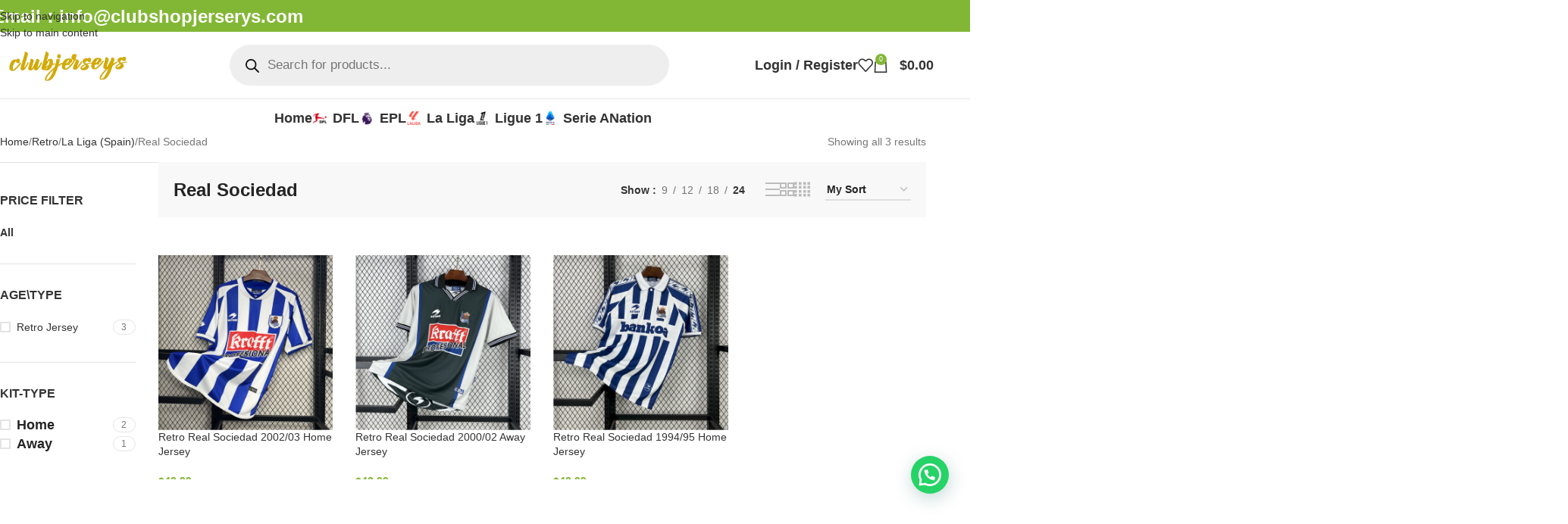

--- FILE ---
content_type: text/html; charset=UTF-8
request_url: https://clubshopjerserys.com/product-category/la-liga/real-sociedad/
body_size: 53587
content:
<!DOCTYPE html>
<html lang="en-US">
<head>
	<meta charset="UTF-8">
	<link rel="profile" href="https://gmpg.org/xfn/11">
	<link rel="pingback" href="https://clubshopjerserys.com/xmlrpc.php">

	<meta name='robots' content='index, follow, max-image-preview:large, max-snippet:-1, max-video-preview:-1' />
	<style>img:is([sizes="auto" i], [sizes^="auto," i]) { contain-intrinsic-size: 3000px 1500px }</style>
	
<!-- Google Tag Manager by PYS -->
    <script data-cfasync="false" data-pagespeed-no-defer>
	    window.dataLayerPYS = window.dataLayerPYS || [];
	</script>
<!-- End Google Tag Manager by PYS -->
	<!-- This site is optimized with the Yoast SEO plugin v26.4 - https://yoast.com/wordpress/plugins/seo/ -->
	<title>Real Sociedad Archives - Soccer Jerseys, Shirts &amp; Shorts | clubshopjerserys.com</title>
	<link rel="canonical" href="https://clubshopjerserys.com/product-category/retro-jersey/la-liga-spain/real-sociedad/" />
	<meta property="og:locale" content="en_US" />
	<meta property="og:type" content="article" />
	<meta property="og:title" content="Real Sociedad Archives - Soccer Jerseys, Shirts &amp; Shorts | clubshopjerserys.com" />
	<meta property="og:url" content="https://clubshopjerserys.com/product-category/retro-jersey/la-liga-spain/real-sociedad/" />
	<meta property="og:site_name" content="Soccer Jerseys, Shirts &amp; Shorts | clubshopjerserys.com" />
	<meta name="twitter:card" content="summary_large_image" />
	<script type="application/ld+json" class="yoast-schema-graph">{"@context":"https://schema.org","@graph":[{"@type":"CollectionPage","@id":"https://clubshopjerserys.com/product-category/retro-jersey/la-liga-spain/real-sociedad/","url":"https://clubshopjerserys.com/product-category/retro-jersey/la-liga-spain/real-sociedad/","name":"Real Sociedad Archives - Soccer Jerseys, Shirts &amp; Shorts | clubshopjerserys.com","isPartOf":{"@id":"https://clubshopjerserys.com/#website"},"primaryImageOfPage":{"@id":"https://clubshopjerserys.com/product-category/retro-jersey/la-liga-spain/real-sociedad/#primaryimage"},"image":{"@id":"https://clubshopjerserys.com/product-category/retro-jersey/la-liga-spain/real-sociedad/#primaryimage"},"thumbnailUrl":"https://clubshopjerserys.com/wp-content/uploads/2024/12/2024101521524869.jpg","breadcrumb":{"@id":"https://clubshopjerserys.com/product-category/retro-jersey/la-liga-spain/real-sociedad/#breadcrumb"},"inLanguage":"en-US"},{"@type":"ImageObject","inLanguage":"en-US","@id":"https://clubshopjerserys.com/product-category/retro-jersey/la-liga-spain/real-sociedad/#primaryimage","url":"https://clubshopjerserys.com/wp-content/uploads/2024/12/2024101521524869.jpg","contentUrl":"https://clubshopjerserys.com/wp-content/uploads/2024/12/2024101521524869.jpg","width":1024,"height":1024},{"@type":"BreadcrumbList","@id":"https://clubshopjerserys.com/product-category/retro-jersey/la-liga-spain/real-sociedad/#breadcrumb","itemListElement":[{"@type":"ListItem","position":1,"name":"Home","item":"https://clubshopjerserys.com/"},{"@type":"ListItem","position":2,"name":"Retro","item":"https://clubshopjerserys.com/product-category/retro-jersey/"},{"@type":"ListItem","position":3,"name":"La Liga (Spain)","item":"https://clubshopjerserys.com/product-category/retro-jersey/la-liga-spain/"},{"@type":"ListItem","position":4,"name":"Real Sociedad"}]},{"@type":"WebSite","@id":"https://clubshopjerserys.com/#website","url":"https://clubshopjerserys.com/","name":"Soccer Jerseys, Shirts & Shorts | clubshopjerserys.com","description":"Score in Style with ClubShopJerseys - Your One-Stop Shop for Soccer Jerseys, Shirts &amp; Shorts","publisher":{"@id":"https://clubshopjerserys.com/#organization"},"potentialAction":[{"@type":"SearchAction","target":{"@type":"EntryPoint","urlTemplate":"https://clubshopjerserys.com/?s={search_term_string}"},"query-input":{"@type":"PropertyValueSpecification","valueRequired":true,"valueName":"search_term_string"}}],"inLanguage":"en-US"},{"@type":"Organization","@id":"https://clubshopjerserys.com/#organization","name":"Soccer Jerseys, Shirts & Shorts | clubshopjerserys.com","url":"https://clubshopjerserys.com/","logo":{"@type":"ImageObject","inLanguage":"en-US","@id":"https://clubshopjerserys.com/#/schema/logo/image/","url":"https://clubshopjerserys.com/wp-content/uploads/2025/06/0311c846cd5e5c243e509245043f444.jpg","contentUrl":"https://clubshopjerserys.com/wp-content/uploads/2025/06/0311c846cd5e5c243e509245043f444.jpg","width":550,"height":550,"caption":"Soccer Jerseys, Shirts & Shorts | clubshopjerserys.com"},"image":{"@id":"https://clubshopjerserys.com/#/schema/logo/image/"}}]}</script>
	<!-- / Yoast SEO plugin. -->


<script type='application/javascript' id='pys-version-script'>console.log('PixelYourSite PRO version 12.3.1');</script>
<link rel="alternate" type="application/rss+xml" title="Soccer Jerseys, Shirts &amp; Shorts | clubshopjerserys.com &raquo; Feed" href="https://clubshopjerserys.com/feed/" />
<link rel="alternate" type="application/rss+xml" title="Soccer Jerseys, Shirts &amp; Shorts | clubshopjerserys.com &raquo; Comments Feed" href="https://clubshopjerserys.com/comments/feed/" />
<link rel="alternate" type="application/rss+xml" title="Soccer Jerseys, Shirts &amp; Shorts | clubshopjerserys.com &raquo; Real Sociedad Category Feed" href="https://clubshopjerserys.com/product-category/retro-jersey/la-liga-spain/real-sociedad/feed/" />
<link rel='stylesheet' id='wp-block-library-css' href='https://clubshopjerserys.com/wp-includes/css/dist/block-library/style.min.css?ver=6.8.3' type='text/css' media='all' />
<style id='joinchat-button-style-inline-css' type='text/css'>
.wp-block-joinchat-button{border:none!important;text-align:center}.wp-block-joinchat-button figure{display:table;margin:0 auto;padding:0}.wp-block-joinchat-button figcaption{font:normal normal 400 .6em/2em var(--wp--preset--font-family--system-font,sans-serif);margin:0;padding:0}.wp-block-joinchat-button .joinchat-button__qr{background-color:#fff;border:6px solid #25d366;border-radius:30px;box-sizing:content-box;display:block;height:200px;margin:auto;overflow:hidden;padding:10px;width:200px}.wp-block-joinchat-button .joinchat-button__qr canvas,.wp-block-joinchat-button .joinchat-button__qr img{display:block;margin:auto}.wp-block-joinchat-button .joinchat-button__link{align-items:center;background-color:#25d366;border:6px solid #25d366;border-radius:30px;display:inline-flex;flex-flow:row nowrap;justify-content:center;line-height:1.25em;margin:0 auto;text-decoration:none}.wp-block-joinchat-button .joinchat-button__link:before{background:transparent var(--joinchat-ico) no-repeat center;background-size:100%;content:"";display:block;height:1.5em;margin:-.75em .75em -.75em 0;width:1.5em}.wp-block-joinchat-button figure+.joinchat-button__link{margin-top:10px}@media (orientation:landscape)and (min-height:481px),(orientation:portrait)and (min-width:481px){.wp-block-joinchat-button.joinchat-button--qr-only figure+.joinchat-button__link{display:none}}@media (max-width:480px),(orientation:landscape)and (max-height:480px){.wp-block-joinchat-button figure{display:none}}

</style>
<style id='global-styles-inline-css' type='text/css'>
:root{--wp--preset--aspect-ratio--square: 1;--wp--preset--aspect-ratio--4-3: 4/3;--wp--preset--aspect-ratio--3-4: 3/4;--wp--preset--aspect-ratio--3-2: 3/2;--wp--preset--aspect-ratio--2-3: 2/3;--wp--preset--aspect-ratio--16-9: 16/9;--wp--preset--aspect-ratio--9-16: 9/16;--wp--preset--color--black: #000000;--wp--preset--color--cyan-bluish-gray: #abb8c3;--wp--preset--color--white: #ffffff;--wp--preset--color--pale-pink: #f78da7;--wp--preset--color--vivid-red: #cf2e2e;--wp--preset--color--luminous-vivid-orange: #ff6900;--wp--preset--color--luminous-vivid-amber: #fcb900;--wp--preset--color--light-green-cyan: #7bdcb5;--wp--preset--color--vivid-green-cyan: #00d084;--wp--preset--color--pale-cyan-blue: #8ed1fc;--wp--preset--color--vivid-cyan-blue: #0693e3;--wp--preset--color--vivid-purple: #9b51e0;--wp--preset--gradient--vivid-cyan-blue-to-vivid-purple: linear-gradient(135deg,rgba(6,147,227,1) 0%,rgb(155,81,224) 100%);--wp--preset--gradient--light-green-cyan-to-vivid-green-cyan: linear-gradient(135deg,rgb(122,220,180) 0%,rgb(0,208,130) 100%);--wp--preset--gradient--luminous-vivid-amber-to-luminous-vivid-orange: linear-gradient(135deg,rgba(252,185,0,1) 0%,rgba(255,105,0,1) 100%);--wp--preset--gradient--luminous-vivid-orange-to-vivid-red: linear-gradient(135deg,rgba(255,105,0,1) 0%,rgb(207,46,46) 100%);--wp--preset--gradient--very-light-gray-to-cyan-bluish-gray: linear-gradient(135deg,rgb(238,238,238) 0%,rgb(169,184,195) 100%);--wp--preset--gradient--cool-to-warm-spectrum: linear-gradient(135deg,rgb(74,234,220) 0%,rgb(151,120,209) 20%,rgb(207,42,186) 40%,rgb(238,44,130) 60%,rgb(251,105,98) 80%,rgb(254,248,76) 100%);--wp--preset--gradient--blush-light-purple: linear-gradient(135deg,rgb(255,206,236) 0%,rgb(152,150,240) 100%);--wp--preset--gradient--blush-bordeaux: linear-gradient(135deg,rgb(254,205,165) 0%,rgb(254,45,45) 50%,rgb(107,0,62) 100%);--wp--preset--gradient--luminous-dusk: linear-gradient(135deg,rgb(255,203,112) 0%,rgb(199,81,192) 50%,rgb(65,88,208) 100%);--wp--preset--gradient--pale-ocean: linear-gradient(135deg,rgb(255,245,203) 0%,rgb(182,227,212) 50%,rgb(51,167,181) 100%);--wp--preset--gradient--electric-grass: linear-gradient(135deg,rgb(202,248,128) 0%,rgb(113,206,126) 100%);--wp--preset--gradient--midnight: linear-gradient(135deg,rgb(2,3,129) 0%,rgb(40,116,252) 100%);--wp--preset--font-size--small: 13px;--wp--preset--font-size--medium: 20px;--wp--preset--font-size--large: 36px;--wp--preset--font-size--x-large: 42px;--wp--preset--spacing--20: 0.44rem;--wp--preset--spacing--30: 0.67rem;--wp--preset--spacing--40: 1rem;--wp--preset--spacing--50: 1.5rem;--wp--preset--spacing--60: 2.25rem;--wp--preset--spacing--70: 3.38rem;--wp--preset--spacing--80: 5.06rem;--wp--preset--shadow--natural: 6px 6px 9px rgba(0, 0, 0, 0.2);--wp--preset--shadow--deep: 12px 12px 50px rgba(0, 0, 0, 0.4);--wp--preset--shadow--sharp: 6px 6px 0px rgba(0, 0, 0, 0.2);--wp--preset--shadow--outlined: 6px 6px 0px -3px rgba(255, 255, 255, 1), 6px 6px rgba(0, 0, 0, 1);--wp--preset--shadow--crisp: 6px 6px 0px rgba(0, 0, 0, 1);}:where(body) { margin: 0; }.wp-site-blocks > .alignleft { float: left; margin-right: 2em; }.wp-site-blocks > .alignright { float: right; margin-left: 2em; }.wp-site-blocks > .aligncenter { justify-content: center; margin-left: auto; margin-right: auto; }:where(.is-layout-flex){gap: 0.5em;}:where(.is-layout-grid){gap: 0.5em;}.is-layout-flow > .alignleft{float: left;margin-inline-start: 0;margin-inline-end: 2em;}.is-layout-flow > .alignright{float: right;margin-inline-start: 2em;margin-inline-end: 0;}.is-layout-flow > .aligncenter{margin-left: auto !important;margin-right: auto !important;}.is-layout-constrained > .alignleft{float: left;margin-inline-start: 0;margin-inline-end: 2em;}.is-layout-constrained > .alignright{float: right;margin-inline-start: 2em;margin-inline-end: 0;}.is-layout-constrained > .aligncenter{margin-left: auto !important;margin-right: auto !important;}.is-layout-constrained > :where(:not(.alignleft):not(.alignright):not(.alignfull)){margin-left: auto !important;margin-right: auto !important;}body .is-layout-flex{display: flex;}.is-layout-flex{flex-wrap: wrap;align-items: center;}.is-layout-flex > :is(*, div){margin: 0;}body .is-layout-grid{display: grid;}.is-layout-grid > :is(*, div){margin: 0;}body{padding-top: 0px;padding-right: 0px;padding-bottom: 0px;padding-left: 0px;}a:where(:not(.wp-element-button)){text-decoration: none;}:root :where(.wp-element-button, .wp-block-button__link){background-color: #32373c;border-width: 0;color: #fff;font-family: inherit;font-size: inherit;line-height: inherit;padding: calc(0.667em + 2px) calc(1.333em + 2px);text-decoration: none;}.has-black-color{color: var(--wp--preset--color--black) !important;}.has-cyan-bluish-gray-color{color: var(--wp--preset--color--cyan-bluish-gray) !important;}.has-white-color{color: var(--wp--preset--color--white) !important;}.has-pale-pink-color{color: var(--wp--preset--color--pale-pink) !important;}.has-vivid-red-color{color: var(--wp--preset--color--vivid-red) !important;}.has-luminous-vivid-orange-color{color: var(--wp--preset--color--luminous-vivid-orange) !important;}.has-luminous-vivid-amber-color{color: var(--wp--preset--color--luminous-vivid-amber) !important;}.has-light-green-cyan-color{color: var(--wp--preset--color--light-green-cyan) !important;}.has-vivid-green-cyan-color{color: var(--wp--preset--color--vivid-green-cyan) !important;}.has-pale-cyan-blue-color{color: var(--wp--preset--color--pale-cyan-blue) !important;}.has-vivid-cyan-blue-color{color: var(--wp--preset--color--vivid-cyan-blue) !important;}.has-vivid-purple-color{color: var(--wp--preset--color--vivid-purple) !important;}.has-black-background-color{background-color: var(--wp--preset--color--black) !important;}.has-cyan-bluish-gray-background-color{background-color: var(--wp--preset--color--cyan-bluish-gray) !important;}.has-white-background-color{background-color: var(--wp--preset--color--white) !important;}.has-pale-pink-background-color{background-color: var(--wp--preset--color--pale-pink) !important;}.has-vivid-red-background-color{background-color: var(--wp--preset--color--vivid-red) !important;}.has-luminous-vivid-orange-background-color{background-color: var(--wp--preset--color--luminous-vivid-orange) !important;}.has-luminous-vivid-amber-background-color{background-color: var(--wp--preset--color--luminous-vivid-amber) !important;}.has-light-green-cyan-background-color{background-color: var(--wp--preset--color--light-green-cyan) !important;}.has-vivid-green-cyan-background-color{background-color: var(--wp--preset--color--vivid-green-cyan) !important;}.has-pale-cyan-blue-background-color{background-color: var(--wp--preset--color--pale-cyan-blue) !important;}.has-vivid-cyan-blue-background-color{background-color: var(--wp--preset--color--vivid-cyan-blue) !important;}.has-vivid-purple-background-color{background-color: var(--wp--preset--color--vivid-purple) !important;}.has-black-border-color{border-color: var(--wp--preset--color--black) !important;}.has-cyan-bluish-gray-border-color{border-color: var(--wp--preset--color--cyan-bluish-gray) !important;}.has-white-border-color{border-color: var(--wp--preset--color--white) !important;}.has-pale-pink-border-color{border-color: var(--wp--preset--color--pale-pink) !important;}.has-vivid-red-border-color{border-color: var(--wp--preset--color--vivid-red) !important;}.has-luminous-vivid-orange-border-color{border-color: var(--wp--preset--color--luminous-vivid-orange) !important;}.has-luminous-vivid-amber-border-color{border-color: var(--wp--preset--color--luminous-vivid-amber) !important;}.has-light-green-cyan-border-color{border-color: var(--wp--preset--color--light-green-cyan) !important;}.has-vivid-green-cyan-border-color{border-color: var(--wp--preset--color--vivid-green-cyan) !important;}.has-pale-cyan-blue-border-color{border-color: var(--wp--preset--color--pale-cyan-blue) !important;}.has-vivid-cyan-blue-border-color{border-color: var(--wp--preset--color--vivid-cyan-blue) !important;}.has-vivid-purple-border-color{border-color: var(--wp--preset--color--vivid-purple) !important;}.has-vivid-cyan-blue-to-vivid-purple-gradient-background{background: var(--wp--preset--gradient--vivid-cyan-blue-to-vivid-purple) !important;}.has-light-green-cyan-to-vivid-green-cyan-gradient-background{background: var(--wp--preset--gradient--light-green-cyan-to-vivid-green-cyan) !important;}.has-luminous-vivid-amber-to-luminous-vivid-orange-gradient-background{background: var(--wp--preset--gradient--luminous-vivid-amber-to-luminous-vivid-orange) !important;}.has-luminous-vivid-orange-to-vivid-red-gradient-background{background: var(--wp--preset--gradient--luminous-vivid-orange-to-vivid-red) !important;}.has-very-light-gray-to-cyan-bluish-gray-gradient-background{background: var(--wp--preset--gradient--very-light-gray-to-cyan-bluish-gray) !important;}.has-cool-to-warm-spectrum-gradient-background{background: var(--wp--preset--gradient--cool-to-warm-spectrum) !important;}.has-blush-light-purple-gradient-background{background: var(--wp--preset--gradient--blush-light-purple) !important;}.has-blush-bordeaux-gradient-background{background: var(--wp--preset--gradient--blush-bordeaux) !important;}.has-luminous-dusk-gradient-background{background: var(--wp--preset--gradient--luminous-dusk) !important;}.has-pale-ocean-gradient-background{background: var(--wp--preset--gradient--pale-ocean) !important;}.has-electric-grass-gradient-background{background: var(--wp--preset--gradient--electric-grass) !important;}.has-midnight-gradient-background{background: var(--wp--preset--gradient--midnight) !important;}.has-small-font-size{font-size: var(--wp--preset--font-size--small) !important;}.has-medium-font-size{font-size: var(--wp--preset--font-size--medium) !important;}.has-large-font-size{font-size: var(--wp--preset--font-size--large) !important;}.has-x-large-font-size{font-size: var(--wp--preset--font-size--x-large) !important;}
:where(.wp-block-post-template.is-layout-flex){gap: 1.25em;}:where(.wp-block-post-template.is-layout-grid){gap: 1.25em;}
:where(.wp-block-columns.is-layout-flex){gap: 2em;}:where(.wp-block-columns.is-layout-grid){gap: 2em;}
:root :where(.wp-block-pullquote){font-size: 1.5em;line-height: 1.6;}
</style>
<link rel='stylesheet' id='sr7css-css' href='//clubshopjerserys.com/wp-content/plugins/revslider/public/css/sr7.css?ver=6.7.38' type='text/css' media='all' />
<style id='woocommerce-inline-inline-css' type='text/css'>
.woocommerce form .form-row .required { visibility: visible; }
</style>
<link rel='stylesheet' id='dgwt-wcas-style-css' href='https://clubshopjerserys.com/wp-content/plugins/ajax-search-for-woocommerce-premium/assets/css/style.min.css?ver=1.31.0' type='text/css' media='all' />
<link rel='stylesheet' id='wd-widget-woo-other-css' href='https://clubshopjerserys.com/wp-content/themes/woodmart/css/parts/woo-widget-other.min.css?ver=8.3.5' type='text/css' media='all' />
<link rel='stylesheet' id='wapf-frontend-css' href='https://clubshopjerserys.com/wp-content/plugins/advanced-product-fields-for-woocommerce-extended/assets/css/frontend.min.css?ver=3.1.1-1761310727' type='text/css' media='all' />
<link rel='stylesheet' id='wapf-dropzone-css' href='https://clubshopjerserys.com/wp-content/plugins/advanced-product-fields-for-woocommerce-extended/assets/css/dropzone.min.css?ver=3.1.1' type='text/css' media='all' />
<link rel='stylesheet' id='js_composer_front-css' href='https://clubshopjerserys.com/wp-content/plugins/js_composer/assets/css/js_composer.min.css?ver=8.7.2' type='text/css' media='all' />
<link rel='stylesheet' id='wd-style-base-css' href='https://clubshopjerserys.com/wp-content/themes/woodmart/css/parts/base.min.css?ver=8.3.5' type='text/css' media='all' />
<link rel='stylesheet' id='wd-helpers-wpb-elem-css' href='https://clubshopjerserys.com/wp-content/themes/woodmart/css/parts/helpers-wpb-elem.min.css?ver=8.3.5' type='text/css' media='all' />
<link rel='stylesheet' id='wd-revolution-slider-css' href='https://clubshopjerserys.com/wp-content/themes/woodmart/css/parts/int-rev-slider.min.css?ver=8.3.5' type='text/css' media='all' />
<link rel='stylesheet' id='wd-wpbakery-base-css' href='https://clubshopjerserys.com/wp-content/themes/woodmart/css/parts/int-wpb-base.min.css?ver=8.3.5' type='text/css' media='all' />
<link rel='stylesheet' id='wd-wpbakery-base-deprecated-css' href='https://clubshopjerserys.com/wp-content/themes/woodmart/css/parts/int-wpb-base-deprecated.min.css?ver=8.3.5' type='text/css' media='all' />
<link rel='stylesheet' id='wd-woocommerce-base-css' href='https://clubshopjerserys.com/wp-content/themes/woodmart/css/parts/woocommerce-base.min.css?ver=8.3.5' type='text/css' media='all' />
<link rel='stylesheet' id='wd-mod-star-rating-css' href='https://clubshopjerserys.com/wp-content/themes/woodmart/css/parts/mod-star-rating.min.css?ver=8.3.5' type='text/css' media='all' />
<link rel='stylesheet' id='wd-woocommerce-block-notices-css' href='https://clubshopjerserys.com/wp-content/themes/woodmart/css/parts/woo-mod-block-notices.min.css?ver=8.3.5' type='text/css' media='all' />
<link rel='stylesheet' id='wd-widget-active-filters-css' href='https://clubshopjerserys.com/wp-content/themes/woodmart/css/parts/woo-widget-active-filters.min.css?ver=8.3.5' type='text/css' media='all' />
<link rel='stylesheet' id='wd-woo-shop-builder-css' href='https://clubshopjerserys.com/wp-content/themes/woodmart/css/parts/woo-shop-builder.min.css?ver=8.3.5' type='text/css' media='all' />
<link rel='stylesheet' id='wd-wp-blocks-css' href='https://clubshopjerserys.com/wp-content/themes/woodmart/css/parts/wp-blocks.min.css?ver=8.3.5' type='text/css' media='all' />
<link rel='stylesheet' id='child-style-css' href='https://clubshopjerserys.com/wp-content/themes/woodmart-child/style.css?ver=8.3.5' type='text/css' media='all' />
<link rel='stylesheet' id='wd-header-base-css' href='https://clubshopjerserys.com/wp-content/themes/woodmart/css/parts/header-base.min.css?ver=8.3.5' type='text/css' media='all' />
<link rel='stylesheet' id='wd-mod-tools-css' href='https://clubshopjerserys.com/wp-content/themes/woodmart/css/parts/mod-tools.min.css?ver=8.3.5' type='text/css' media='all' />
<link rel='stylesheet' id='wd-header-elements-base-css' href='https://clubshopjerserys.com/wp-content/themes/woodmart/css/parts/header-el-base.min.css?ver=8.3.5' type='text/css' media='all' />
<link rel='stylesheet' id='wd-social-icons-css' href='https://clubshopjerserys.com/wp-content/themes/woodmart/css/parts/el-social-icons.min.css?ver=8.3.5' type='text/css' media='all' />
<link rel='stylesheet' id='wd-woo-mod-login-form-css' href='https://clubshopjerserys.com/wp-content/themes/woodmart/css/parts/woo-mod-login-form.min.css?ver=8.3.5' type='text/css' media='all' />
<link rel='stylesheet' id='wd-header-my-account-css' href='https://clubshopjerserys.com/wp-content/themes/woodmart/css/parts/header-el-my-account.min.css?ver=8.3.5' type='text/css' media='all' />
<link rel='stylesheet' id='wd-header-cart-side-css' href='https://clubshopjerserys.com/wp-content/themes/woodmart/css/parts/header-el-cart-side.min.css?ver=8.3.5' type='text/css' media='all' />
<link rel='stylesheet' id='wd-header-cart-css' href='https://clubshopjerserys.com/wp-content/themes/woodmart/css/parts/header-el-cart.min.css?ver=8.3.5' type='text/css' media='all' />
<link rel='stylesheet' id='wd-widget-shopping-cart-css' href='https://clubshopjerserys.com/wp-content/themes/woodmart/css/parts/woo-widget-shopping-cart.min.css?ver=8.3.5' type='text/css' media='all' />
<link rel='stylesheet' id='wd-widget-product-list-css' href='https://clubshopjerserys.com/wp-content/themes/woodmart/css/parts/woo-widget-product-list.min.css?ver=8.3.5' type='text/css' media='all' />
<link rel='stylesheet' id='wd-header-mobile-nav-dropdown-css' href='https://clubshopjerserys.com/wp-content/themes/woodmart/css/parts/header-el-mobile-nav-dropdown.min.css?ver=8.3.5' type='text/css' media='all' />
<link rel='stylesheet' id='wd-bg-navigation-css' href='https://clubshopjerserys.com/wp-content/themes/woodmart/css/parts/bg-navigation.min.css?ver=8.3.5' type='text/css' media='all' />
<link rel='stylesheet' id='wd-section-title-css' href='https://clubshopjerserys.com/wp-content/themes/woodmart/css/parts/el-section-title.min.css?ver=8.3.5' type='text/css' media='all' />
<link rel='stylesheet' id='wd-section-title-style-under-and-over-css' href='https://clubshopjerserys.com/wp-content/themes/woodmart/css/parts/el-section-title-style-under-and-over.min.css?ver=8.3.5' type='text/css' media='all' />
<link rel='stylesheet' id='wd-mod-highlighted-text-css' href='https://clubshopjerserys.com/wp-content/themes/woodmart/css/parts/mod-highlighted-text.min.css?ver=8.3.5' type='text/css' media='all' />
<link rel='stylesheet' id='wd-categories-loop-side-css' href='https://clubshopjerserys.com/wp-content/themes/woodmart/css/parts/woo-categories-loop-side.min.css?ver=8.3.5' type='text/css' media='all' />
<link rel='stylesheet' id='wd-woo-categories-loop-css' href='https://clubshopjerserys.com/wp-content/themes/woodmart/css/parts/woo-categories-loop.min.css?ver=8.3.5' type='text/css' media='all' />
<link rel='stylesheet' id='wd-dropdown-aside-css' href='https://clubshopjerserys.com/wp-content/themes/woodmart/css/parts/mod-dropdown-aside.min.css?ver=8.3.5' type='text/css' media='all' />
<link rel='stylesheet' id='wd-categories-loop-css' href='https://clubshopjerserys.com/wp-content/themes/woodmart/css/parts/woo-categories-loop-old.min.css?ver=8.3.5' type='text/css' media='all' />
<link rel='stylesheet' id='wd-int-wpb-opt-off-canvas-column-css' href='https://clubshopjerserys.com/wp-content/themes/woodmart/css/parts/int-wpb-opt-off-canvas-column.min.css?ver=8.3.5' type='text/css' media='all' />
<link rel='stylesheet' id='wd-widget-price-filter-css' href='https://clubshopjerserys.com/wp-content/themes/woodmart/css/parts/woo-widget-price-filter.min.css?ver=8.3.5' type='text/css' media='all' />
<link rel='stylesheet' id='wd-widget-wd-layered-nav-css' href='https://clubshopjerserys.com/wp-content/themes/woodmart/css/parts/woo-widget-wd-layered-nav.min.css?ver=8.3.5' type='text/css' media='all' />
<link rel='stylesheet' id='wd-woo-mod-swatches-base-css' href='https://clubshopjerserys.com/wp-content/themes/woodmart/css/parts/woo-mod-swatches-base.min.css?ver=8.3.5' type='text/css' media='all' />
<link rel='stylesheet' id='wd-woo-mod-swatches-filter-css' href='https://clubshopjerserys.com/wp-content/themes/woodmart/css/parts/woo-mod-swatches-filter.min.css?ver=8.3.5' type='text/css' media='all' />
<link rel='stylesheet' id='wd-woo-mod-swatches-style-1-css' href='https://clubshopjerserys.com/wp-content/themes/woodmart/css/parts/woo-mod-swatches-style-1.min.css?ver=8.3.5' type='text/css' media='all' />
<link rel='stylesheet' id='wd-woo-mod-widget-checkboxes-css' href='https://clubshopjerserys.com/wp-content/themes/woodmart/css/parts/woo-mod-widget-checkboxes.min.css?ver=8.3.5' type='text/css' media='all' />
<link rel='stylesheet' id='wd-woo-mod-swatches-style-4-css' href='https://clubshopjerserys.com/wp-content/themes/woodmart/css/parts/woo-mod-swatches-style-4.min.css?ver=8.3.5' type='text/css' media='all' />
<link rel='stylesheet' id='wd-off-canvas-sidebar-css' href='https://clubshopjerserys.com/wp-content/themes/woodmart/css/parts/opt-off-canvas-sidebar.min.css?ver=8.3.5' type='text/css' media='all' />
<link rel='stylesheet' id='wd-el-off-canvas-column-btn-css' href='https://clubshopjerserys.com/wp-content/themes/woodmart/css/parts/el-off-canvas-column-btn.min.css?ver=8.3.5' type='text/css' media='all' />
<link rel='stylesheet' id='wd-woo-shop-el-products-per-page-css' href='https://clubshopjerserys.com/wp-content/themes/woodmart/css/parts/woo-shop-el-products-per-page.min.css?ver=8.3.5' type='text/css' media='all' />
<link rel='stylesheet' id='wd-woo-shop-el-products-view-css' href='https://clubshopjerserys.com/wp-content/themes/woodmart/css/parts/woo-shop-el-products-view.min.css?ver=8.3.5' type='text/css' media='all' />
<link rel='stylesheet' id='wd-woo-shop-el-order-by-css' href='https://clubshopjerserys.com/wp-content/themes/woodmart/css/parts/woo-shop-el-order-by.min.css?ver=8.3.5' type='text/css' media='all' />
<link rel='stylesheet' id='wd-sticky-loader-css' href='https://clubshopjerserys.com/wp-content/themes/woodmart/css/parts/mod-sticky-loader.min.css?ver=8.3.5' type='text/css' media='all' />
<link rel='stylesheet' id='wd-product-loop-css' href='https://clubshopjerserys.com/wp-content/themes/woodmart/css/parts/woo-product-loop.min.css?ver=8.3.5' type='text/css' media='all' />
<link rel='stylesheet' id='wd-product-loop-buttons-on-hover-css' href='https://clubshopjerserys.com/wp-content/themes/woodmart/css/parts/woo-product-loop-buttons-on-hover.min.css?ver=8.3.5' type='text/css' media='all' />
<link rel='stylesheet' id='wd-woo-mod-add-btn-replace-css' href='https://clubshopjerserys.com/wp-content/themes/woodmart/css/parts/woo-mod-add-btn-replace.min.css?ver=8.3.5' type='text/css' media='all' />
<link rel='stylesheet' id='wd-woo-opt-stretch-cont-css' href='https://clubshopjerserys.com/wp-content/themes/woodmart/css/parts/woo-opt-stretch-cont.min.css?ver=8.3.5' type='text/css' media='all' />
<link rel='stylesheet' id='wd-widget-collapse-css' href='https://clubshopjerserys.com/wp-content/themes/woodmart/css/parts/opt-widget-collapse.min.css?ver=8.3.5' type='text/css' media='all' />
<link rel='stylesheet' id='wd-wd-search-form-css' href='https://clubshopjerserys.com/wp-content/themes/woodmart/css/parts/wd-search-form.min.css?ver=8.3.5' type='text/css' media='all' />
<link rel='stylesheet' id='wd-wd-search-dropdown-css' href='https://clubshopjerserys.com/wp-content/themes/woodmart/css/parts/wd-search-dropdown.min.css?ver=8.3.5' type='text/css' media='all' />
<link rel='stylesheet' id='wd-bottom-toolbar-css' href='https://clubshopjerserys.com/wp-content/themes/woodmart/css/parts/opt-bottom-toolbar.min.css?ver=8.3.5' type='text/css' media='all' />
<link rel='stylesheet' id='wd-mod-sticky-sidebar-opener-css' href='https://clubshopjerserys.com/wp-content/themes/woodmart/css/parts/mod-sticky-sidebar-opener.min.css?ver=8.3.5' type='text/css' media='all' />
<script type="text/javascript" src="https://clubshopjerserys.com/wp-includes/js/jquery/jquery.min.js?ver=3.7.1" id="jquery-core-js"></script>
<script type="text/javascript" src="https://clubshopjerserys.com/wp-includes/js/jquery/jquery-migrate.min.js?ver=3.4.1" id="jquery-migrate-js"></script>
<script type="text/javascript" src="//clubshopjerserys.com/wp-content/plugins/revslider/public/js/libs/tptools.js?ver=6.7.38" id="tp-tools-js" async="async" data-wp-strategy="async"></script>
<script type="text/javascript" src="//clubshopjerserys.com/wp-content/plugins/revslider/public/js/sr7.js?ver=6.7.38" id="sr7-js" async="async" data-wp-strategy="async"></script>
<script type="text/javascript" src="https://clubshopjerserys.com/wp-content/plugins/woocommerce/assets/js/jquery-blockui/jquery.blockUI.min.js?ver=2.7.0-wc.10.3.5" id="wc-jquery-blockui-js" data-wp-strategy="defer"></script>
<script type="text/javascript" id="wc-add-to-cart-js-extra">
/* <![CDATA[ */
var wc_add_to_cart_params = {"ajax_url":"\/wp-admin\/admin-ajax.php","wc_ajax_url":"\/?wc-ajax=%%endpoint%%","i18n_view_cart":"View cart","cart_url":"https:\/\/clubshopjerserys.com\/cart\/","is_cart":"","cart_redirect_after_add":"no"};
/* ]]> */
</script>
<script type="text/javascript" src="https://clubshopjerserys.com/wp-content/plugins/woocommerce/assets/js/frontend/add-to-cart.min.js?ver=10.3.5" id="wc-add-to-cart-js" data-wp-strategy="defer"></script>
<script type="text/javascript" src="https://clubshopjerserys.com/wp-content/plugins/woocommerce/assets/js/js-cookie/js.cookie.min.js?ver=2.1.4-wc.10.3.5" id="wc-js-cookie-js" defer="defer" data-wp-strategy="defer"></script>
<script type="text/javascript" id="woocommerce-js-extra">
/* <![CDATA[ */
var woocommerce_params = {"ajax_url":"\/wp-admin\/admin-ajax.php","wc_ajax_url":"\/?wc-ajax=%%endpoint%%","i18n_password_show":"Show password","i18n_password_hide":"Hide password"};
/* ]]> */
</script>
<script type="text/javascript" src="https://clubshopjerserys.com/wp-content/plugins/woocommerce/assets/js/frontend/woocommerce.min.js?ver=10.3.5" id="woocommerce-js" defer="defer" data-wp-strategy="defer"></script>
<script type="text/javascript" src="https://clubshopjerserys.com/wp-content/plugins/js_composer/assets/js/vendors/woocommerce-add-to-cart.js?ver=8.7.2" id="vc_woocommerce-add-to-cart-js-js"></script>
<script type="text/javascript" src="https://clubshopjerserys.com/wp-content/plugins/pixelyoursite-pro/dist/scripts/jquery.bind-first-0.2.3.min.js" id="jquery-bind-first-js"></script>
<script type="text/javascript" src="https://clubshopjerserys.com/wp-content/plugins/pixelyoursite-pro/dist/scripts/js.cookie-2.1.3.min.js?ver=2.1.3" id="js-cookie-pys-js"></script>
<script type="text/javascript" src="https://clubshopjerserys.com/wp-content/plugins/pixelyoursite-pro/dist/scripts/sha256.js?ver=0.11.0" id="js-sha256-js"></script>
<script type="text/javascript" src="https://clubshopjerserys.com/wp-content/plugins/pixelyoursite-pro/dist/scripts/tld.min.js?ver=2.3.1" id="js-tld-js"></script>
<script type="text/javascript" id="pys-js-extra">
/* <![CDATA[ */
var pysOptions = {"staticEvents":{"ga":{"woo_view_item_list":[{"delay":0,"type":"static","name":"view_item_list","trackingIds":["G-LQYXMZYTMS"],"eventID":"f6a5dc57-fea3-4a98-aa4f-8b68599d33eb","params":{"event_category":"ecommerce","event_label":"Category - Real Sociedad","currency":"USD","items":[{"item_id":"193229","item_name":"Retro Real Sociedad 2002\/03 Home Jersey","quantity":1,"price":"43.99","item_list_name":"Category - Real Sociedad","affiliation":"Soccer Jerseys, Shirts & Shorts | clubshopjerserys.com","item_category":"Real Sociedad","item_brand":"Retro Jersey"},{"item_id":"226853","item_name":"Retro Real Sociedad 2000\/02 Away Jersey","quantity":1,"price":"43.99","item_list_name":"Category - Real Sociedad","affiliation":"Soccer Jerseys, Shirts & Shorts | clubshopjerserys.com","item_category":"Real Sociedad","item_brand":"Retro Jersey"},{"item_id":"212947","item_name":"Retro Real Sociedad 1994\/95 Home Jersey","quantity":1,"price":"43.99","item_list_name":"Category - Real Sociedad","affiliation":"Soccer Jerseys, Shirts & Shorts | clubshopjerserys.com","item_category":"Real Sociedad","item_brand":"Retro Jersey"}],"page_title":"Real Sociedad","post_type":"product_cat","post_id":2493,"plugin":"PixelYourSite","event_url":"clubshopjerserys.com\/product-category\/la-liga\/real-sociedad\/","user_role":"guest"},"e_id":"woo_view_item_list","ids":[],"hasTimeWindow":false,"timeWindow":0,"woo_order":"","edd_order":""}]}},"dynamicEvents":{"automatic_event_internal_link":{"ga":{"delay":0,"type":"dyn","name":"InternalClick","trackingIds":["G-LQYXMZYTMS"],"eventID":"69c1d36c-1a93-4391-a935-cca877f31892","params":{"page_title":"Real Sociedad","post_type":"product_cat","post_id":2493,"plugin":"PixelYourSite","event_url":"clubshopjerserys.com\/product-category\/la-liga\/real-sociedad\/","user_role":"guest"},"e_id":"automatic_event_internal_link","ids":[],"hasTimeWindow":false,"timeWindow":0,"woo_order":"","edd_order":""}},"automatic_event_outbound_link":{"ga":{"delay":0,"type":"dyn","name":"OutboundClick","trackingIds":["G-LQYXMZYTMS"],"eventID":"72ffe64e-3c99-4938-bedc-3c315aa41b8e","params":{"page_title":"Real Sociedad","post_type":"product_cat","post_id":2493,"plugin":"PixelYourSite","event_url":"clubshopjerserys.com\/product-category\/la-liga\/real-sociedad\/","user_role":"guest"},"e_id":"automatic_event_outbound_link","ids":[],"hasTimeWindow":false,"timeWindow":0,"woo_order":"","edd_order":""}},"automatic_event_video":{"ga":{"delay":0,"type":"dyn","name":"WatchVideo","youtube_disabled":false,"trackingIds":["G-LQYXMZYTMS"],"eventID":"157ad5a6-62ec-4ff2-8ee6-37741bf3e48f","params":{"page_title":"Real Sociedad","post_type":"product_cat","post_id":2493,"plugin":"PixelYourSite","event_url":"clubshopjerserys.com\/product-category\/la-liga\/real-sociedad\/","user_role":"guest"},"e_id":"automatic_event_video","ids":[],"hasTimeWindow":false,"timeWindow":0,"woo_order":"","edd_order":""}},"automatic_event_tel_link":{"ga":{"delay":0,"type":"dyn","name":"TelClick","trackingIds":["G-LQYXMZYTMS"],"eventID":"9ae29af3-484d-4f49-8f04-0da6be5bfc1a","params":{"page_title":"Real Sociedad","post_type":"product_cat","post_id":2493,"plugin":"PixelYourSite","event_url":"clubshopjerserys.com\/product-category\/la-liga\/real-sociedad\/","user_role":"guest"},"e_id":"automatic_event_tel_link","ids":[],"hasTimeWindow":false,"timeWindow":0,"woo_order":"","edd_order":""}},"automatic_event_email_link":{"ga":{"delay":0,"type":"dyn","name":"EmailClick","trackingIds":["G-LQYXMZYTMS"],"eventID":"11b0ecf9-cafb-42f0-8ad8-aa79e9ba87f5","params":{"page_title":"Real Sociedad","post_type":"product_cat","post_id":2493,"plugin":"PixelYourSite","event_url":"clubshopjerserys.com\/product-category\/la-liga\/real-sociedad\/","user_role":"guest"},"e_id":"automatic_event_email_link","ids":[],"hasTimeWindow":false,"timeWindow":0,"woo_order":"","edd_order":""}},"automatic_event_form":{"ga":{"delay":0,"type":"dyn","name":"Form","trackingIds":["G-LQYXMZYTMS"],"eventID":"e800b210-f659-4a73-84d0-a71ef24d7647","params":{"page_title":"Real Sociedad","post_type":"product_cat","post_id":2493,"plugin":"PixelYourSite","event_url":"clubshopjerserys.com\/product-category\/la-liga\/real-sociedad\/","user_role":"guest"},"e_id":"automatic_event_form","ids":[],"hasTimeWindow":false,"timeWindow":0,"woo_order":"","edd_order":""}},"automatic_event_download":{"ga":{"delay":0,"type":"dyn","name":"Download","extensions":["","doc","exe","js","pdf","ppt","tgz","zip","xls"],"trackingIds":["G-LQYXMZYTMS"],"eventID":"fe604fd0-2a4d-4291-913c-150246b4fcbc","params":{"page_title":"Real Sociedad","post_type":"product_cat","post_id":2493,"plugin":"PixelYourSite","event_url":"clubshopjerserys.com\/product-category\/la-liga\/real-sociedad\/","user_role":"guest"},"e_id":"automatic_event_download","ids":[],"hasTimeWindow":false,"timeWindow":0,"woo_order":"","edd_order":""}},"automatic_event_comment":{"ga":{"delay":0,"type":"dyn","name":"Comment","trackingIds":["G-LQYXMZYTMS"],"eventID":"4d0a19c0-b0a0-4932-9169-bb0a7eeb25bf","params":{"page_title":"Real Sociedad","post_type":"product_cat","post_id":2493,"plugin":"PixelYourSite","event_url":"clubshopjerserys.com\/product-category\/la-liga\/real-sociedad\/","user_role":"guest"},"e_id":"automatic_event_comment","ids":[],"hasTimeWindow":false,"timeWindow":0,"woo_order":"","edd_order":""}},"automatic_event_adsense":{"ga":{"delay":0,"type":"dyn","name":"AdSense","trackingIds":["G-LQYXMZYTMS"],"eventID":"c86d54cf-2ea7-4bb6-a50c-189ffe7603d1","params":{"page_title":"Real Sociedad","post_type":"product_cat","post_id":2493,"plugin":"PixelYourSite","event_url":"clubshopjerserys.com\/product-category\/la-liga\/real-sociedad\/","user_role":"guest"},"e_id":"automatic_event_adsense","ids":[],"hasTimeWindow":false,"timeWindow":0,"woo_order":"","edd_order":""}},"automatic_event_scroll":{"ga":{"delay":0,"type":"dyn","name":"PageScroll","scroll_percent":30,"trackingIds":["G-LQYXMZYTMS"],"eventID":"857390cc-8912-4b1e-9616-fd97f7a9af3e","params":{"page_title":"Real Sociedad","post_type":"product_cat","post_id":2493,"plugin":"PixelYourSite","event_url":"clubshopjerserys.com\/product-category\/la-liga\/real-sociedad\/","user_role":"guest"},"e_id":"automatic_event_scroll","ids":[],"hasTimeWindow":false,"timeWindow":0,"woo_order":"","edd_order":""}},"automatic_event_time_on_page":{"ga":{"delay":0,"type":"dyn","name":"TimeOnPage","time_on_page":30,"trackingIds":["G-LQYXMZYTMS"],"eventID":"7f7819c9-4e00-4285-b588-13e4441f8991","params":{"page_title":"Real Sociedad","post_type":"product_cat","post_id":2493,"plugin":"PixelYourSite","event_url":"clubshopjerserys.com\/product-category\/la-liga\/real-sociedad\/","user_role":"guest"},"e_id":"automatic_event_time_on_page","ids":[],"hasTimeWindow":false,"timeWindow":0,"woo_order":"","edd_order":""}},"woo_select_content_category":{"193229":{"ga":{"delay":0,"type":"dyn","name":"select_item","trackingIds":["G-LQYXMZYTMS"],"eventID":"175a9930-1e1f-4ae8-b1b4-67da9ab4c841","params":{"items":[{"id":"193229","name":"Retro Real Sociedad 2002\/03 Home Jersey","quantity":1,"price":"43.99","item_list_name":"Category - Real Sociedad","item_list_id":"category_real-sociedad","affiliation":"Soccer Jerseys, Shirts & Shorts | clubshopjerserys.com","item_category":"Real Sociedad","item_brand":"Retro Jersey"}],"event_category":"ecommerce","content_type":"product","page_title":"Real Sociedad","post_type":"product_cat","post_id":2493,"plugin":"PixelYourSite","event_url":"clubshopjerserys.com\/product-category\/la-liga\/real-sociedad\/","user_role":"guest"},"e_id":"woo_select_content_category","ids":[],"hasTimeWindow":false,"timeWindow":0,"woo_order":"","edd_order":""}},"226853":{"ga":{"delay":0,"type":"dyn","name":"select_item","trackingIds":["G-LQYXMZYTMS"],"eventID":"175a9930-1e1f-4ae8-b1b4-67da9ab4c841","params":{"items":[{"id":"226853","name":"Retro Real Sociedad 2000\/02 Away Jersey","quantity":1,"price":"43.99","item_list_name":"Category - Real Sociedad","item_list_id":"category_real-sociedad","affiliation":"Soccer Jerseys, Shirts & Shorts | clubshopjerserys.com","item_category":"Real Sociedad","item_brand":"Retro Jersey"}],"event_category":"ecommerce","content_type":"product","page_title":"Real Sociedad","post_type":"product_cat","post_id":2493,"plugin":"PixelYourSite","event_url":"clubshopjerserys.com\/product-category\/la-liga\/real-sociedad\/","user_role":"guest"},"e_id":"woo_select_content_category","ids":[],"hasTimeWindow":false,"timeWindow":0,"woo_order":"","edd_order":""}},"212947":{"ga":{"delay":0,"type":"dyn","name":"select_item","trackingIds":["G-LQYXMZYTMS"],"eventID":"175a9930-1e1f-4ae8-b1b4-67da9ab4c841","params":{"items":[{"id":"212947","name":"Retro Real Sociedad 1994\/95 Home Jersey","quantity":1,"price":"43.99","item_list_name":"Category - Real Sociedad","item_list_id":"category_real-sociedad","affiliation":"Soccer Jerseys, Shirts & Shorts | clubshopjerserys.com","item_category":"Real Sociedad","item_brand":"Retro Jersey"}],"event_category":"ecommerce","content_type":"product","page_title":"Real Sociedad","post_type":"product_cat","post_id":2493,"plugin":"PixelYourSite","event_url":"clubshopjerserys.com\/product-category\/la-liga\/real-sociedad\/","user_role":"guest"},"e_id":"woo_select_content_category","ids":[],"hasTimeWindow":false,"timeWindow":0,"woo_order":"","edd_order":""}}}},"triggerEvents":[],"triggerEventTypes":[],"ga":{"trackingIds":["G-LQYXMZYTMS"],"retargetingLogic":"ecomm","crossDomainEnabled":false,"crossDomainAcceptIncoming":false,"crossDomainDomains":[],"wooVariableAsSimple":false,"isDebugEnabled":[],"serverContainerUrls":{"G-LQYXMZYTMS":{"enable_server_container":"","server_container_url":"","transport_url":""}},"additionalConfig":{"G-LQYXMZYTMS":{"first_party_collection":true}},"disableAdvertisingFeatures":null,"disableAdvertisingPersonalization":false,"url_passthrough":true,"url_passthrough_filter":true,"custom_page_view_event":false},"debug":"","siteUrl":"https:\/\/clubshopjerserys.com","ajaxUrl":"https:\/\/clubshopjerserys.com\/wp-admin\/admin-ajax.php","ajax_event":"cfb33dc7d4","trackUTMs":"1","trackTrafficSource":"1","user_id":"0","enable_lading_page_param":"1","cookie_duration":"7","enable_event_day_param":"1","enable_event_month_param":"1","enable_event_time_param":"1","enable_remove_target_url_param":"1","enable_remove_download_url_param":"1","visit_data_model":"first_visit","last_visit_duration":"60","enable_auto_save_advance_matching":"1","enable_success_send_form":"","enable_automatic_events":"1","enable_event_video":"1","ajaxForServerEvent":"1","ajaxForServerStaticEvent":"1","useSendBeacon":"1","send_external_id":"1","external_id_expire":"180","track_cookie_for_subdomains":"1","google_consent_mode":"1","data_persistency":"keep_data","advance_matching_form":{"enable_advance_matching_forms":true,"advance_matching_fn_names":["first_name","first-name","first name","name"],"advance_matching_ln_names":["last_name","last-name","last name"],"advance_matching_tel_names":["phone","tel"],"advance_matching_em_names":[]},"advance_matching_url":{"enable_advance_matching_url":true,"advance_matching_fn_names":[],"advance_matching_ln_names":[],"advance_matching_tel_names":[],"advance_matching_em_names":[]},"track_dynamic_fields":[],"gdpr":{"ajax_enabled":false,"all_disabled_by_api":false,"facebook_disabled_by_api":false,"tiktok_disabled_by_api":false,"analytics_disabled_by_api":false,"google_ads_disabled_by_api":false,"pinterest_disabled_by_api":false,"bing_disabled_by_api":false,"reddit_disabled_by_api":false,"externalID_disabled_by_api":false,"facebook_prior_consent_enabled":true,"tiktok_prior_consent_enabled":true,"analytics_prior_consent_enabled":true,"google_ads_prior_consent_enabled":true,"pinterest_prior_consent_enabled":true,"bing_prior_consent_enabled":true,"cookiebot_integration_enabled":false,"cookiebot_facebook_consent_category":"marketing","cookiebot_tiktok_consent_category":"marketing","cookiebot_analytics_consent_category":"statistics","cookiebot_google_ads_consent_category":"marketing","cookiebot_pinterest_consent_category":"marketing","cookiebot_bing_consent_category":"marketing","cookie_notice_integration_enabled":false,"cookie_law_info_integration_enabled":false,"real_cookie_banner_integration_enabled":false,"consent_magic_integration_enabled":false,"analytics_storage":{"enabled":true,"value":"granted","filter":false},"ad_storage":{"enabled":true,"value":"granted","filter":false},"ad_user_data":{"enabled":true,"value":"granted","filter":false},"ad_personalization":{"enabled":true,"value":"granted","filter":false}},"cookie":{"disabled_all_cookie":false,"disabled_start_session_cookie":false,"disabled_advanced_form_data_cookie":false,"disabled_landing_page_cookie":false,"disabled_first_visit_cookie":false,"disabled_trafficsource_cookie":false,"disabled_utmTerms_cookie":false,"disabled_utmId_cookie":false,"disabled_google_alternative_id":false},"tracking_analytics":{"TrafficSource":"direct","TrafficLanding":"https:\/\/clubshopjerserys.com\/product-category\/la-liga\/real-sociedad\/","TrafficUtms":[],"TrafficUtmsId":[],"userDataEnable":true,"userData":{"emails":[],"phones":[],"addresses":[]},"use_encoding_provided_data":true,"use_multiple_provided_data":true},"GATags":{"ga_datalayer_type":"default","ga_datalayer_name":"dataLayerPYS","gclid_alternative_enabled":false,"gclid_alternative_param":""},"automatic":{"enable_youtube":true,"enable_vimeo":true,"enable_video":true},"woo":{"enabled":true,"enabled_save_data_to_orders":true,"addToCartOnButtonEnabled":true,"addToCartOnButtonValueEnabled":true,"addToCartOnButtonValueOption":"price","woo_purchase_on_transaction":true,"woo_view_content_variation_is_selected":true,"singleProductId":null,"affiliateEnabled":false,"removeFromCartSelector":"form.woocommerce-cart-form .remove","addToCartCatchMethod":"add_cart_hook","is_order_received_page":false,"containOrderId":false,"affiliateEventName":"Lead"},"edd":{"enabled":false},"cache_bypass":"1764900472"};
/* ]]> */
</script>
<script type="text/javascript" src="https://clubshopjerserys.com/wp-content/plugins/pixelyoursite-pro/dist/scripts/public.js?ver=12.3.1" id="pys-js"></script>
<script type="text/javascript" src="https://clubshopjerserys.com/wp-content/themes/woodmart/js/libs/device.min.js?ver=8.3.5" id="wd-device-library-js"></script>
<script type="text/javascript" src="https://clubshopjerserys.com/wp-content/themes/woodmart/js/scripts/global/scrollBar.min.js?ver=8.3.5" id="wd-scrollbar-js"></script>
<script></script><link rel="https://api.w.org/" href="https://clubshopjerserys.com/wp-json/" /><link rel="alternate" title="JSON" type="application/json" href="https://clubshopjerserys.com/wp-json/wp/v2/product_cat/2493" /><link rel="EditURI" type="application/rsd+xml" title="RSD" href="https://clubshopjerserys.com/xmlrpc.php?rsd" />
<meta name="generator" content="WordPress 6.8.3" />
<meta name="generator" content="WooCommerce 10.3.5" />
		<style>
			.dgwt-wcas-ico-magnifier,.dgwt-wcas-ico-magnifier-handler{max-width:20px}.dgwt-wcas-search-wrapp{max-width:600px}		</style>
							<meta name="viewport" content="width=device-width, initial-scale=1.0, maximum-scale=1.0, user-scalable=no">
											<link rel="preload" as="font" href="https://clubshopjerserys.com/wp-content/themes/woodmart/fonts/woodmart-font-1-400.woff2?v=8.3.5" type="font/woff2" crossorigin>
						<noscript><style>.woocommerce-product-gallery{ opacity: 1 !important; }</style></noscript>
	<meta name="generator" content="Powered by WPBakery Page Builder - drag and drop page builder for WordPress."/>
<link rel="preconnect" href="https://fonts.googleapis.com">
<link rel="preconnect" href="https://fonts.gstatic.com/" crossorigin>
<meta name="generator" content="Powered by Slider Revolution 6.7.38 - responsive, Mobile-Friendly Slider Plugin for WordPress with comfortable drag and drop interface." />
<script>
	window._tpt			??= {};
	window.SR7			??= {};
	_tpt.R				??= {};
	_tpt.R.fonts		??= {};
	_tpt.R.fonts.customFonts??= {};
	SR7.devMode			=  false;
	SR7.F 				??= {};
	SR7.G				??= {};
	SR7.LIB				??= {};
	SR7.E				??= {};
	SR7.E.gAddons		??= {};
	SR7.E.php 			??= {};
	SR7.E.nonce			= 'a8201b616f';
	SR7.E.ajaxurl		= 'https://clubshopjerserys.com/wp-admin/admin-ajax.php';
	SR7.E.resturl		= 'https://clubshopjerserys.com/wp-json/';
	SR7.E.slug_path		= 'revslider/revslider.php';
	SR7.E.slug			= 'revslider';
	SR7.E.plugin_url	= 'https://clubshopjerserys.com/wp-content/plugins/revslider/';
	SR7.E.wp_plugin_url = 'https://clubshopjerserys.com/wp-content/plugins/';
	SR7.E.revision		= '6.7.38';
	SR7.E.fontBaseUrl	= '';
	SR7.G.breakPoints 	= [1240,1024,778,480];
	SR7.G.fSUVW 		= false;
	SR7.E.modules 		= ['module','page','slide','layer','draw','animate','srtools','canvas','defaults','carousel','navigation','media','modifiers','migration'];
	SR7.E.libs 			= ['WEBGL'];
	SR7.E.css 			= ['csslp','cssbtns','cssfilters','cssnav','cssmedia'];
	SR7.E.resources		= {};
	SR7.E.ytnc			= false;
	SR7.JSON			??= {};
/*! Slider Revolution 7.0 - Page Processor */
!function(){"use strict";window.SR7??={},window._tpt??={},SR7.version="Slider Revolution 6.7.16",_tpt.getMobileZoom=()=>_tpt.is_mobile?document.documentElement.clientWidth/window.innerWidth:1,_tpt.getWinDim=function(t){_tpt.screenHeightWithUrlBar??=window.innerHeight;let e=SR7.F?.modal?.visible&&SR7.M[SR7.F.module.getIdByAlias(SR7.F.modal.requested)];_tpt.scrollBar=window.innerWidth!==document.documentElement.clientWidth||e&&window.innerWidth!==e.c.module.clientWidth,_tpt.winW=_tpt.getMobileZoom()*window.innerWidth-(_tpt.scrollBar||"prepare"==t?_tpt.scrollBarW??_tpt.mesureScrollBar():0),_tpt.winH=_tpt.getMobileZoom()*window.innerHeight,_tpt.winWAll=document.documentElement.clientWidth},_tpt.getResponsiveLevel=function(t,e){return SR7.G.fSUVW?_tpt.closestGE(t,window.innerWidth):_tpt.closestGE(t,_tpt.winWAll)},_tpt.mesureScrollBar=function(){let t=document.createElement("div");return t.className="RSscrollbar-measure",t.style.width="100px",t.style.height="100px",t.style.overflow="scroll",t.style.position="absolute",t.style.top="-9999px",document.body.appendChild(t),_tpt.scrollBarW=t.offsetWidth-t.clientWidth,document.body.removeChild(t),_tpt.scrollBarW},_tpt.loadCSS=async function(t,e,s){return s?_tpt.R.fonts.required[e].status=1:(_tpt.R[e]??={},_tpt.R[e].status=1),new Promise(((i,n)=>{if(_tpt.isStylesheetLoaded(t))s?_tpt.R.fonts.required[e].status=2:_tpt.R[e].status=2,i();else{const o=document.createElement("link");o.rel="stylesheet";let l="text",r="css";o["type"]=l+"/"+r,o.href=t,o.onload=()=>{s?_tpt.R.fonts.required[e].status=2:_tpt.R[e].status=2,i()},o.onerror=()=>{s?_tpt.R.fonts.required[e].status=3:_tpt.R[e].status=3,n(new Error(`Failed to load CSS: ${t}`))},document.head.appendChild(o)}}))},_tpt.addContainer=function(t){const{tag:e="div",id:s,class:i,datas:n,textContent:o,iHTML:l}=t,r=document.createElement(e);if(s&&""!==s&&(r.id=s),i&&""!==i&&(r.className=i),n)for(const[t,e]of Object.entries(n))"style"==t?r.style.cssText=e:r.setAttribute(`data-${t}`,e);return o&&(r.textContent=o),l&&(r.innerHTML=l),r},_tpt.collector=function(){return{fragment:new DocumentFragment,add(t){var e=_tpt.addContainer(t);return this.fragment.appendChild(e),e},append(t){t.appendChild(this.fragment)}}},_tpt.isStylesheetLoaded=function(t){let e=t.split("?")[0];return Array.from(document.querySelectorAll('link[rel="stylesheet"], link[rel="preload"]')).some((t=>t.href.split("?")[0]===e))},_tpt.preloader={requests:new Map,preloaderTemplates:new Map,show:function(t,e){if(!e||!t)return;const{type:s,color:i}=e;if(s<0||"off"==s)return;const n=`preloader_${s}`;let o=this.preloaderTemplates.get(n);o||(o=this.build(s,i),this.preloaderTemplates.set(n,o)),this.requests.has(t)||this.requests.set(t,{count:0});const l=this.requests.get(t);clearTimeout(l.timer),l.count++,1===l.count&&(l.timer=setTimeout((()=>{l.preloaderClone=o.cloneNode(!0),l.anim&&l.anim.kill(),void 0!==_tpt.gsap?l.anim=_tpt.gsap.fromTo(l.preloaderClone,1,{opacity:0},{opacity:1}):l.preloaderClone.classList.add("sr7-fade-in"),t.appendChild(l.preloaderClone)}),150))},hide:function(t){if(!this.requests.has(t))return;const e=this.requests.get(t);e.count--,e.count<0&&(e.count=0),e.anim&&e.anim.kill(),0===e.count&&(clearTimeout(e.timer),e.preloaderClone&&(e.preloaderClone.classList.remove("sr7-fade-in"),e.anim=_tpt.gsap.to(e.preloaderClone,.3,{opacity:0,onComplete:function(){e.preloaderClone.remove()}})))},state:function(t){if(!this.requests.has(t))return!1;return this.requests.get(t).count>0},build:(t,e="#ffffff",s="")=>{if(t<0||"off"===t)return null;const i=parseInt(t);if(t="prlt"+i,isNaN(i))return null;if(_tpt.loadCSS(SR7.E.plugin_url+"public/css/preloaders/t"+i+".css","preloader_"+t),isNaN(i)||i<6){const n=`background-color:${e}`,o=1===i||2==i?n:"",l=3===i||4==i?n:"",r=_tpt.collector();["dot1","dot2","bounce1","bounce2","bounce3"].forEach((t=>r.add({tag:"div",class:t,datas:{style:l}})));const d=_tpt.addContainer({tag:"sr7-prl",class:`${t} ${s}`,datas:{style:o}});return r.append(d),d}{let n={};if(7===i){let t;e.startsWith("#")?(t=e.replace("#",""),t=`rgba(${parseInt(t.substring(0,2),16)}, ${parseInt(t.substring(2,4),16)}, ${parseInt(t.substring(4,6),16)}, `):e.startsWith("rgb")&&(t=e.slice(e.indexOf("(")+1,e.lastIndexOf(")")).split(",").map((t=>t.trim())),t=`rgba(${t[0]}, ${t[1]}, ${t[2]}, `),t&&(n.style=`border-top-color: ${t}0.65); border-bottom-color: ${t}0.15); border-left-color: ${t}0.65); border-right-color: ${t}0.15)`)}else 12===i&&(n.style=`background:${e}`);const o=[10,0,4,2,5,9,0,4,4,2][i-6],l=_tpt.collector(),r=l.add({tag:"div",class:"sr7-prl-inner",datas:n});Array.from({length:o}).forEach((()=>r.appendChild(l.add({tag:"span",datas:{style:`background:${e}`}}))));const d=_tpt.addContainer({tag:"sr7-prl",class:`${t} ${s}`});return l.append(d),d}}},SR7.preLoader={show:(t,e)=>{"off"!==(SR7.M[t]?.settings?.pLoader?.type??"off")&&_tpt.preloader.show(e||SR7.M[t].c.module,SR7.M[t]?.settings?.pLoader??{color:"#fff",type:10})},hide:(t,e)=>{"off"!==(SR7.M[t]?.settings?.pLoader?.type??"off")&&_tpt.preloader.hide(e||SR7.M[t].c.module)},state:(t,e)=>_tpt.preloader.state(e||SR7.M[t].c.module)},_tpt.prepareModuleHeight=function(t){window.SR7.M??={},window.SR7.M[t.id]??={},"ignore"==t.googleFont&&(SR7.E.ignoreGoogleFont=!0);let e=window.SR7.M[t.id];if(null==_tpt.scrollBarW&&_tpt.mesureScrollBar(),e.c??={},e.states??={},e.settings??={},e.settings.size??={},t.fixed&&(e.settings.fixed=!0),e.c.module=document.querySelector("sr7-module#"+t.id),e.c.adjuster=e.c.module.getElementsByTagName("sr7-adjuster")[0],e.c.content=e.c.module.getElementsByTagName("sr7-content")[0],"carousel"==t.type&&(e.c.carousel=e.c.content.getElementsByTagName("sr7-carousel")[0]),null==e.c.module||null==e.c.module)return;t.plType&&t.plColor&&(e.settings.pLoader={type:t.plType,color:t.plColor}),void 0===t.plType||"off"===t.plType||SR7.preLoader.state(t.id)&&SR7.preLoader.state(t.id,e.c.module)||SR7.preLoader.show(t.id,e.c.module),_tpt.winW||_tpt.getWinDim("prepare"),_tpt.getWinDim();let s=""+e.c.module.dataset?.modal;"modal"==s||"true"==s||"undefined"!==s&&"false"!==s||(e.settings.size.fullWidth=t.size.fullWidth,e.LEV??=_tpt.getResponsiveLevel(window.SR7.G.breakPoints,t.id),t.vpt=_tpt.fillArray(t.vpt,5),e.settings.vPort=t.vpt[e.LEV],void 0!==t.el&&"720"==t.el[4]&&t.gh[4]!==t.el[4]&&"960"==t.el[3]&&t.gh[3]!==t.el[3]&&"768"==t.el[2]&&t.gh[2]!==t.el[2]&&delete t.el,e.settings.size.height=null==t.el||null==t.el[e.LEV]||0==t.el[e.LEV]||"auto"==t.el[e.LEV]?_tpt.fillArray(t.gh,5,-1):_tpt.fillArray(t.el,5,-1),e.settings.size.width=_tpt.fillArray(t.gw,5,-1),e.settings.size.minHeight=_tpt.fillArray(t.mh??[0],5,-1),e.cacheSize={fullWidth:e.settings.size?.fullWidth,fullHeight:e.settings.size?.fullHeight},void 0!==t.off&&(t.off?.t&&(e.settings.size.m??={})&&(e.settings.size.m.t=t.off.t),t.off?.b&&(e.settings.size.m??={})&&(e.settings.size.m.b=t.off.b),t.off?.l&&(e.settings.size.p??={})&&(e.settings.size.p.l=t.off.l),t.off?.r&&(e.settings.size.p??={})&&(e.settings.size.p.r=t.off.r),e.offsetPrepared=!0),_tpt.updatePMHeight(t.id,t,!0))},_tpt.updatePMHeight=(t,e,s)=>{let i=SR7.M[t];var n=i.settings.size.fullWidth?_tpt.winW:i.c.module.parentNode.offsetWidth;n=0===n||isNaN(n)?_tpt.winW:n;let o=i.settings.size.width[i.LEV]||i.settings.size.width[i.LEV++]||i.settings.size.width[i.LEV--]||n,l=i.settings.size.height[i.LEV]||i.settings.size.height[i.LEV++]||i.settings.size.height[i.LEV--]||0,r=i.settings.size.minHeight[i.LEV]||i.settings.size.minHeight[i.LEV++]||i.settings.size.minHeight[i.LEV--]||0;if(l="auto"==l?0:l,l=parseInt(l),"carousel"!==e.type&&(n-=parseInt(e.onw??0)||0),i.MP=!i.settings.size.fullWidth&&n<o||_tpt.winW<o?Math.min(1,n/o):1,e.size.fullScreen||e.size.fullHeight){let t=parseInt(e.fho)||0,s=(""+e.fho).indexOf("%")>-1;e.newh=_tpt.winH-(s?_tpt.winH*t/100:t)}else e.newh=i.MP*Math.max(l,r);if(e.newh+=(parseInt(e.onh??0)||0)+(parseInt(e.carousel?.pt)||0)+(parseInt(e.carousel?.pb)||0),void 0!==e.slideduration&&(e.newh=Math.max(e.newh,parseInt(e.slideduration)/3)),e.shdw&&_tpt.buildShadow(e.id,e),i.c.adjuster.style.height=e.newh+"px",i.c.module.style.height=e.newh+"px",i.c.content.style.height=e.newh+"px",i.states.heightPrepared=!0,i.dims??={},i.dims.moduleRect=i.c.module.getBoundingClientRect(),i.c.content.style.left="-"+i.dims.moduleRect.left+"px",!i.settings.size.fullWidth)return s&&requestAnimationFrame((()=>{n!==i.c.module.parentNode.offsetWidth&&_tpt.updatePMHeight(e.id,e)})),void _tpt.bgStyle(e.id,e,window.innerWidth==_tpt.winW,!0);_tpt.bgStyle(e.id,e,window.innerWidth==_tpt.winW,!0),requestAnimationFrame((function(){s&&requestAnimationFrame((()=>{n!==i.c.module.parentNode.offsetWidth&&_tpt.updatePMHeight(e.id,e)}))})),i.earlyResizerFunction||(i.earlyResizerFunction=function(){requestAnimationFrame((function(){_tpt.getWinDim(),_tpt.moduleDefaults(e.id,e),_tpt.updateSlideBg(t,!0)}))},window.addEventListener("resize",i.earlyResizerFunction))},_tpt.buildShadow=function(t,e){let s=SR7.M[t];null==s.c.shadow&&(s.c.shadow=document.createElement("sr7-module-shadow"),s.c.shadow.classList.add("sr7-shdw-"+e.shdw),s.c.content.appendChild(s.c.shadow))},_tpt.bgStyle=async(t,e,s,i,n)=>{const o=SR7.M[t];if((e=e??o.settings).fixed&&!o.c.module.classList.contains("sr7-top-fixed")&&(o.c.module.classList.add("sr7-top-fixed"),o.c.module.style.position="fixed",o.c.module.style.width="100%",o.c.module.style.top="0px",o.c.module.style.left="0px",o.c.module.style.pointerEvents="none",o.c.module.style.zIndex=5e3,o.c.content.style.pointerEvents="none"),null==o.c.bgcanvas){let t=document.createElement("sr7-module-bg"),l=!1;if("string"==typeof e?.bg?.color&&e?.bg?.color.includes("{"))if(_tpt.gradient&&_tpt.gsap)e.bg.color=_tpt.gradient.convert(e.bg.color);else try{let t=JSON.parse(e.bg.color);(t?.orig||t?.string)&&(e.bg.color=JSON.parse(e.bg.color))}catch(t){return}let r="string"==typeof e?.bg?.color?e?.bg?.color||"transparent":e?.bg?.color?.string??e?.bg?.color?.orig??e?.bg?.color?.color??"transparent";if(t.style["background"+(String(r).includes("grad")?"":"Color")]=r,("transparent"!==r||n)&&(l=!0),o.offsetPrepared&&(t.style.visibility="hidden"),e?.bg?.image?.src&&(t.style.backgroundImage=`url(${e?.bg?.image.src})`,t.style.backgroundSize=""==(e.bg.image?.size??"")?"cover":e.bg.image.size,t.style.backgroundPosition=e.bg.image.position,t.style.backgroundRepeat=""==e.bg.image.repeat||null==e.bg.image.repeat?"no-repeat":e.bg.image.repeat,l=!0),!l)return;o.c.bgcanvas=t,e.size.fullWidth?t.style.width=_tpt.winW-(s&&_tpt.winH<document.body.offsetHeight?_tpt.scrollBarW:0)+"px":i&&(t.style.width=o.c.module.offsetWidth+"px"),e.sbt?.use?o.c.content.appendChild(o.c.bgcanvas):o.c.module.appendChild(o.c.bgcanvas)}o.c.bgcanvas.style.height=void 0!==e.newh?e.newh+"px":("carousel"==e.type?o.dims.module.h:o.dims.content.h)+"px",o.c.bgcanvas.style.left=!s&&e.sbt?.use||o.c.bgcanvas.closest("SR7-CONTENT")?"0px":"-"+(o?.dims?.moduleRect?.left??0)+"px"},_tpt.updateSlideBg=function(t,e){const s=SR7.M[t];let i=s.settings;s?.c?.bgcanvas&&(i.size.fullWidth?s.c.bgcanvas.style.width=_tpt.winW-(e&&_tpt.winH<document.body.offsetHeight?_tpt.scrollBarW:0)+"px":preparing&&(s.c.bgcanvas.style.width=s.c.module.offsetWidth+"px"))},_tpt.moduleDefaults=(t,e)=>{let s=SR7.M[t];null!=s&&null!=s.c&&null!=s.c.module&&(s.dims??={},s.dims.moduleRect=s.c.module.getBoundingClientRect(),s.c.content.style.left="-"+s.dims.moduleRect.left+"px",s.c.content.style.width=_tpt.winW-_tpt.scrollBarW+"px","carousel"==e.type&&(s.c.module.style.overflow="visible"),_tpt.bgStyle(t,e,window.innerWidth==_tpt.winW))},_tpt.getOffset=t=>{var e=t.getBoundingClientRect(),s=window.pageXOffset||document.documentElement.scrollLeft,i=window.pageYOffset||document.documentElement.scrollTop;return{top:e.top+i,left:e.left+s}},_tpt.fillArray=function(t,e){let s,i;t=Array.isArray(t)?t:[t];let n=Array(e),o=t.length;for(i=0;i<t.length;i++)n[i+(e-o)]=t[i],null==s&&"#"!==t[i]&&(s=t[i]);for(let t=0;t<e;t++)void 0!==n[t]&&"#"!=n[t]||(n[t]=s),s=n[t];return n},_tpt.closestGE=function(t,e){let s=Number.MAX_VALUE,i=-1;for(let n=0;n<t.length;n++)t[n]-1>=e&&t[n]-1-e<s&&(s=t[n]-1-e,i=n);return++i}}();</script>
<style>
		
		</style><noscript><style> .wpb_animate_when_almost_visible { opacity: 1; }</style></noscript>			<style id="wd-style-default_header-css" data-type="wd-style-default_header">
				:root{
	--wd-top-bar-h: 42px;
	--wd-top-bar-sm-h: .00001px;
	--wd-top-bar-sticky-h: .00001px;
	--wd-top-bar-brd-w: .00001px;

	--wd-header-general-h: 88px;
	--wd-header-general-sm-h: 60px;
	--wd-header-general-sticky-h: .00001px;
	--wd-header-general-brd-w: 1px;

	--wd-header-bottom-h: 50px;
	--wd-header-bottom-sm-h: 50px;
	--wd-header-bottom-sticky-h: .00001px;
	--wd-header-bottom-brd-w: .00001px;

	--wd-header-clone-h: .00001px;

	--wd-header-brd-w: calc(var(--wd-top-bar-brd-w) + var(--wd-header-general-brd-w) + var(--wd-header-bottom-brd-w));
	--wd-header-h: calc(var(--wd-top-bar-h) + var(--wd-header-general-h) + var(--wd-header-bottom-h) + var(--wd-header-brd-w));
	--wd-header-sticky-h: calc(var(--wd-top-bar-sticky-h) + var(--wd-header-general-sticky-h) + var(--wd-header-bottom-sticky-h) + var(--wd-header-clone-h) + var(--wd-header-brd-w));
	--wd-header-sm-h: calc(var(--wd-top-bar-sm-h) + var(--wd-header-general-sm-h) + var(--wd-header-bottom-sm-h) + var(--wd-header-brd-w));
}

.whb-top-bar .wd-dropdown {
	margin-top: 0px;
}

.whb-top-bar .wd-dropdown:after {
	height: 11px;
}




:root:has(.whb-general-header.whb-border-boxed) {
	--wd-header-general-brd-w: .00001px;
}

@media (max-width: 1024px) {
:root:has(.whb-general-header.whb-hidden-mobile) {
	--wd-header-general-brd-w: .00001px;
}
}


.whb-header-bottom .wd-dropdown {
	margin-top: 4px;
}

.whb-header-bottom .wd-dropdown:after {
	height: 15px;
}



		
.whb-top-bar {
	background-color: rgba(130, 183, 53, 1);
}

.whb-general-header {
	border-color: rgba(129, 129, 129, 0.2);border-bottom-width: 1px;border-bottom-style: solid;
}

.whb-tiueim5f5uazw1f1dm8r > .wd-nav > li > a .wd-nav-img, .wd-fs-menu .wd-nav-fs > li > a .wd-nav-img {
	--nav-img-width: 20px;
}			</style>
						<style id="wd-style-theme_settings_default-css" data-type="wd-style-theme_settings_default">
				@font-face {
	font-weight: normal;
	font-style: normal;
	font-family: "woodmart-font";
	src: url("//clubshopjerserys.com/wp-content/themes/woodmart/fonts/woodmart-font-1-400.woff2?v=8.3.5") format("woff2");
}

@font-face {
	font-family: "star";
	font-weight: 400;
	font-style: normal;
	src: url("//clubshopjerserys.com/wp-content/plugins/woocommerce/assets/fonts/star.eot?#iefix") format("embedded-opentype"), url("//clubshopjerserys.com/wp-content/plugins/woocommerce/assets/fonts/star.woff") format("woff"), url("//clubshopjerserys.com/wp-content/plugins/woocommerce/assets/fonts/star.ttf") format("truetype"), url("//clubshopjerserys.com/wp-content/plugins/woocommerce/assets/fonts/star.svg#star") format("svg");
}

@font-face {
	font-family: "WooCommerce";
	font-weight: 400;
	font-style: normal;
	src: url("//clubshopjerserys.com/wp-content/plugins/woocommerce/assets/fonts/WooCommerce.eot?#iefix") format("embedded-opentype"), url("//clubshopjerserys.com/wp-content/plugins/woocommerce/assets/fonts/WooCommerce.woff") format("woff"), url("//clubshopjerserys.com/wp-content/plugins/woocommerce/assets/fonts/WooCommerce.ttf") format("truetype"), url("//clubshopjerserys.com/wp-content/plugins/woocommerce/assets/fonts/WooCommerce.svg#WooCommerce") format("svg");
}

:root {
	--wd-text-font: "Lato", Arial, Helvetica, sans-serif;
	--wd-text-font-weight: 400;
	--wd-text-color: #777777;
	--wd-text-font-size: 14px;
	--wd-title-font: "Poppins", Arial, Helvetica, sans-serif;
	--wd-title-font-weight: 600;
	--wd-title-transform: none;
	--wd-title-color: #242424;
	--wd-entities-title-font: "Poppins", Arial, Helvetica, sans-serif;
	--wd-entities-title-font-weight: 500;
	--wd-entities-title-transform: capitalize;
	--wd-entities-title-color: #333333;
	--wd-entities-title-color-hover: rgb(51 51 51 / 65%);
	--wd-alternative-font: "Lato", Arial, Helvetica, sans-serif;
	--wd-widget-title-font: "Poppins", Arial, Helvetica, sans-serif;
	--wd-widget-title-font-weight: 600;
	--wd-widget-title-transform: uppercase;
	--wd-widget-title-color: #333;
	--wd-widget-title-font-size: 16px;
	--wd-header-el-font: "Lato", Arial, Helvetica, sans-serif;
	--wd-header-el-font-weight: 700;
	--wd-header-el-transform: none;
	--wd-header-el-font-size: 18px;
	--wd-otl-style: dotted;
	--wd-otl-width: 2px;
	--wd-primary-color: rgb(131,183,53);
	--wd-alternative-color: #fbbc34;
	--btn-default-bgcolor: rgb(229,229,229);
	--btn-default-bgcolor-hover: #efefef;
	--btn-accented-bgcolor: #83b735;
	--btn-accented-bgcolor-hover: #74a32f;
	--wd-form-brd-width: 2px;
	--notices-success-bg: #459647;
	--notices-success-color: #fff;
	--notices-warning-bg: #E0B252;
	--notices-warning-color: #fff;
	--wd-link-color: #333333;
	--wd-link-color-hover: #242424;
}
.wd-age-verify-wrap {
	--wd-popup-width: 500px;
}
.wd-popup.wd-promo-popup {
	background-color: #111111;
	background-image: none;
	background-repeat: no-repeat;
	background-size: contain;
	background-position: left center;
}
.wd-promo-popup-wrap {
	--wd-popup-width: 800px;
}
.wd-page-title .wd-page-title-bg img {
	object-fit: cover;
	object-position: center center;
}
.wd-footer {
	background-color: #ffffff;
	background-image: none;
}
html .product.wd-cat .wd-entities-title, html .product.wd-cat.cat-design-replace-title .wd-entities-title, html .wd-masonry-first .wd-cat:first-child .wd-entities-title {
	font-family: -apple-system,BlinkMacSystemFont,"Segoe UI",Roboto,Oxygen-Sans,Ubuntu,Cantarell,"Helvetica Neue",sans-serif;	font-weight: 500;
	font-size: 16px;
	text-transform: capitalize;
	color: rgb(0,0,0);
}
.mfp-wrap.wd-popup-quick-view-wrap {
	--wd-popup-width: 920px;
}
:root{
--wd-container-w: 1222px;
--wd-form-brd-radius: 35px;
--btn-default-color: #333;
--btn-default-color-hover: #333;
--btn-accented-color: #fff;
--btn-accented-color-hover: #fff;
--btn-default-brd-radius: 35px;
--btn-default-box-shadow: none;
--btn-default-box-shadow-hover: none;
--btn-accented-bottom-active: -1px;
--btn-accented-brd-radius: 0px;
--btn-accented-box-shadow: inset 0 -2px 0 rgba(0, 0, 0, .15);
--btn-accented-box-shadow-hover: inset 0 -2px 0 rgba(0, 0, 0, .15);
--wd-brd-radius: 0px;
--wd-cat-brd-radius: 0px;
}

@media (min-width: 1222px) {
[data-vc-full-width]:not([data-vc-stretch-content]),
:is(.vc_section, .vc_row).wd-section-stretch {
padding-left: calc((100vw - 1222px - var(--wd-sticky-nav-w) - var(--wd-scroll-w)) / 2);
padding-right: calc((100vw - 1222px - var(--wd-sticky-nav-w) - var(--wd-scroll-w)) / 2);
}
}


.wd-page-title {
background-color: #0a0a0a;
}

body .wd-product .wd-product-header {
    align-items: start !important;
    flex-grow: 1;
}
.wd-cat.cat-design-side .wd-cat-inner {
    gap: 5px;
}			</style>
						<style id="wd-style-theme_settings_1-css" data-type="wd-style-theme_settings_1">
				html .product.wd-cat .wd-entities-title, html .product.wd-cat.cat-design-replace-title .wd-entities-title, html .wd-masonry-first .wd-cat:first-child .wd-entities-title {
	font-size: 18px;
	text-transform: capitalize;
}




			</style>
			</head>

<body class="archive tax-product_cat term-real-sociedad term-2493 wp-theme-woodmart wp-child-theme-woodmart-child theme-woodmart woocommerce woocommerce-page woocommerce-no-js wrapper-full-width  categories-accordion-on woodmart-archive-shop woodmart-ajax-shop-on sticky-toolbar-on wpb-js-composer js-comp-ver-8.7.2 vc_responsive">
			<script type="text/javascript" id="wd-flicker-fix">// Flicker fix.</script>		<div class="wd-skip-links">
								<a href="#menu-%e6%b5%8b%e8%af%95%e8%8f%9c%e5%8d%95" class="wd-skip-navigation btn">
						Skip to navigation					</a>
								<a href="#main-content" class="wd-skip-content btn">
				Skip to main content			</a>
		</div>
			
	
	<div class="wd-page-wrapper website-wrapper">
									<header class="whb-header whb-default_header whb-sticky-shadow whb-scroll-stick whb-sticky-real">
					<div class="whb-main-header">
	
<div class="whb-row whb-top-bar whb-not-sticky-row whb-with-bg whb-without-border whb-color-dark whb-hidden-mobile whb-col-1">
	<div class="container">
		<div class="whb-flex-row whb-top-bar-inner">
			<div class="whb-column whb-col-left whb-column5 whb-visible-lg">
	
<div class="wd-header-text reset-last-child whb-6l5y1eay522jehk73pi2 wd-inline"><h2><span style="color: #ffffff;">Email：<a href="/cdn-cgi/l/email-protection" class="__cf_email__" data-cfemail="f990979f96b99a958c9b8a919689939c8b8a9c8b808ad79a9694">[email&#160;protected]</a></span></h2></div>
</div>
<div class="whb-column whb-col-mobile whb-column_mobile1 whb-hidden-lg">
				<div
						class=" wd-social-icons  wd-style-default wd-size-small social-share wd-shape-circle  whb-nugd58vqvv5sdr3bc5dd color-scheme-light text-center">
				
				
									<a rel="noopener noreferrer nofollow" href="https://www.facebook.com/sharer/sharer.php?u=https://clubshopjerserys.com/product-category/retro-jersey/la-liga-spain/real-sociedad/" target="_blank" class=" wd-social-icon social-facebook" aria-label="Facebook social link">
						<span class="wd-icon"></span>
											</a>
				
									<a rel="noopener noreferrer nofollow" href="https://x.com/share?url=https://clubshopjerserys.com/product-category/retro-jersey/la-liga-spain/real-sociedad/" target="_blank" class=" wd-social-icon social-twitter" aria-label="X social link">
						<span class="wd-icon"></span>
											</a>
				
				
				
				
				
				
									<a rel="noopener noreferrer nofollow" href="https://pinterest.com/pin/create/button/?url=https://clubshopjerserys.com/product-category/retro-jersey/la-liga-spain/real-sociedad/&media=https://clubshopjerserys.com/wp-content/uploads/2024/12/2024101521524869.jpg&description=Retro+Real+Sociedad+2002%2F03+Home+Jersey" target="_blank" class=" wd-social-icon social-pinterest" aria-label="Pinterest social link">
						<span class="wd-icon"></span>
											</a>
				
				
									<a rel="noopener noreferrer nofollow" href="https://www.linkedin.com/shareArticle?mini=true&url=https://clubshopjerserys.com/product-category/retro-jersey/la-liga-spain/real-sociedad/" target="_blank" class=" wd-social-icon social-linkedin" aria-label="Linkedin social link">
						<span class="wd-icon"></span>
											</a>
				
				
				
				
				
				
				
				
				
									<a rel="noopener noreferrer nofollow" href="https://api.whatsapp.com/send?text=https%3A%2F%2Fclubshopjerserys.com%2Fproduct-category%2Fretro-jersey%2Fla-liga-spain%2Freal-sociedad%2F" target="_blank" class="wd-hide-md  wd-social-icon social-whatsapp" aria-label="WhatsApp social link">
						<span class="wd-icon"></span>
											</a>

					<a rel="noopener noreferrer nofollow" href="whatsapp://send?text=https%3A%2F%2Fclubshopjerserys.com%2Fproduct-category%2Fretro-jersey%2Fla-liga-spain%2Freal-sociedad%2F" target="_blank" class="wd-hide-lg  wd-social-icon social-whatsapp" aria-label="WhatsApp social link">
						<span class="wd-icon"></span>
											</a>
				
				
				
				
				
				
									<a rel="noopener noreferrer nofollow" href="https://telegram.me/share/url?url=https://clubshopjerserys.com/product-category/retro-jersey/la-liga-spain/real-sociedad/" target="_blank" class=" wd-social-icon social-tg" aria-label="Telegram social link">
						<span class="wd-icon"></span>
											</a>
				
				
			</div>

		</div>
		</div>
	</div>
</div>

<div class="whb-row whb-general-header whb-not-sticky-row whb-without-bg whb-border-fullwidth whb-color-dark whb-flex-flex-middle">
	<div class="container">
		<div class="whb-flex-row whb-general-header-inner">
			<div class="whb-column whb-col-left whb-column8 whb-visible-lg">
	<div class="site-logo whb-45a5azoz9j8w06i6hzky">
	<a href="https://clubshopjerserys.com/" class="wd-logo wd-main-logo" rel="home" aria-label="Site logo">
		<img src="https://clubshopjerserys.com/wp-content/uploads/2025/02/Page-Not-Found-Club-Jerseys-Online-Get-Your-Favorite-Soccer-J.webp" alt="Soccer Jerseys, Shirts &amp; Shorts | clubshopjerserys.com" style="max-width: 200px;" />	</a>
	</div>
</div>
<div class="whb-column whb-col-center whb-column9 whb-visible-lg">
	
<div class="wd-header-text reset-last-child whb-pqgdgwkudlv8f6whlzl3"><div  class="dgwt-wcas-search-wrapp dgwt-wcas-has-submit woocommerce dgwt-wcas-style-pirx js-dgwt-wcas-layout-classic dgwt-wcas-layout-classic js-dgwt-wcas-mobile-overlay-enabled">
		<form class="dgwt-wcas-search-form" role="search" action="https://clubshopjerserys.com/" method="get">
		<div class="dgwt-wcas-sf-wrapp">
						<label class="screen-reader-text"
				   for="dgwt-wcas-search-input-1">Products search</label>

			<input id="dgwt-wcas-search-input-1"
				   type="search"
				   class="dgwt-wcas-search-input"
				   name="s"
				   value=""
				   placeholder="Search for products..."
				   autocomplete="off"
							/>
			<div class="dgwt-wcas-preloader"></div>

			<div class="dgwt-wcas-voice-search"></div>

							<button type="submit"
						aria-label="Search"
						class="dgwt-wcas-search-submit">				<svg class="dgwt-wcas-ico-magnifier" xmlns="http://www.w3.org/2000/svg" width="18" height="18" viewBox="0 0 18 18">
					<path  d=" M 16.722523,17.901412 C 16.572585,17.825208 15.36088,16.670476 14.029846,15.33534 L 11.609782,12.907819 11.01926,13.29667 C 8.7613237,14.783493 5.6172703,14.768302 3.332423,13.259528 -0.07366363,11.010358 -1.0146502,6.5989684 1.1898146,3.2148776
						  1.5505179,2.6611594 2.4056498,1.7447266 2.9644271,1.3130497 3.4423015,0.94387379 4.3921825,0.48568469 5.1732652,0.2475835 5.886299,0.03022609 6.1341883,0 7.2037391,0 8.2732897,0 8.521179,0.03022609 9.234213,0.2475835 c 0.781083,0.23810119 1.730962,0.69629029 2.208837,1.0654662
						  0.532501,0.4113763 1.39922,1.3400096 1.760153,1.8858877 1.520655,2.2998531 1.599025,5.3023778 0.199549,7.6451086 -0.208076,0.348322 -0.393306,0.668209 -0.411622,0.710863 -0.01831,0.04265 1.065556,1.18264 2.408603,2.533307 1.343046,1.350666 2.486621,2.574792 2.541278,2.720279 0.282475,0.7519
						  -0.503089,1.456506 -1.218488,1.092917 z M 8.4027892,12.475062 C 9.434946,12.25579 10.131043,11.855461 10.99416,10.984753 11.554519,10.419467 11.842507,10.042366 12.062078,9.5863882 12.794223,8.0659672 12.793657,6.2652398 12.060578,4.756293 11.680383,3.9737304 10.453587,2.7178427
						  9.730569,2.3710306 8.6921295,1.8729196 8.3992147,1.807606 7.2037567,1.807606 6.0082984,1.807606 5.7153841,1.87292 4.6769446,2.3710306 3.9539263,2.7178427 2.7271301,3.9737304 2.3469352,4.756293 1.6138384,6.2652398 1.6132726,8.0659672 2.3454252,9.5863882 c 0.4167354,0.8654208 1.5978784,2.0575608
						  2.4443766,2.4671358 1.0971012,0.530827 2.3890403,0.681561 3.6130134,0.421538 z
					"/>
				</svg>
				</button>
			
			<input type="hidden" name="post_type" value="product"/>
			<input type="hidden" name="dgwt_wcas" value="1"/>

			
					</div>
	</form>
</div>
</div>
</div>
<div class="whb-column whb-col-right whb-column10 whb-visible-lg">
	<div class="wd-header-my-account wd-tools-element wd-event-hover wd-with-username wd-design-1 wd-account-style-text whb-2b8mjqhbtvxz16jtxdrd">
			<a href="https://clubshopjerserys.com/account/" title="My account">
			
				<span class="wd-tools-icon">
									</span>
				<span class="wd-tools-text">
				Login / Register			</span>

					</a>

			</div>

<div class="wd-header-wishlist wd-tools-element wd-style-icon wd-design-2 whb-i8977fqp1lmve3hyjltf" title="My Wishlist">
	<a href="https://clubshopjerserys.com/product/real-sociedad-2002-03-home-jersey/" title="Wishlist products">
		
			<span class="wd-tools-icon">
				
							</span>

			<span class="wd-tools-text">
				Wishlist			</span>

			</a>
</div>

<div class="wd-header-cart wd-tools-element wd-design-2 cart-widget-opener whb-5u866sftq6yga790jxf3">
	<a href="https://clubshopjerserys.com/cart/" title="Shopping cart">
		
			<span class="wd-tools-icon wd-icon-alt">
															<span class="wd-cart-number wd-tools-count">0 <span>items</span></span>
									</span>
			<span class="wd-tools-text">
				
										<span class="wd-cart-subtotal"><span class="woocommerce-Price-amount amount"><bdi><span class="woocommerce-Price-currencySymbol">&#36;</span>0.00</bdi></span></span>
					</span>

			</a>
	</div>
</div>
<div class="whb-column whb-mobile-left whb-column_mobile2 whb-hidden-lg">
	<div class="wd-tools-element wd-header-mobile-nav wd-style-text wd-design-1 whb-wn5z894j1g5n0yp3eeuz">
	<a href="#" rel="nofollow" aria-label="Open mobile menu">
		
		<span class="wd-tools-icon">
					</span>

		<span class="wd-tools-text">Menu</span>

			</a>
</div></div>
<div class="whb-column whb-mobile-center whb-column_mobile3 whb-hidden-lg">
	
<div class="wd-header-text reset-last-child whb-nf4ujpwr9jq95nj4twwf"><h2>Clubjerseys</h2></div>
</div>
<div class="whb-column whb-mobile-right whb-column_mobile4 whb-hidden-lg">
	
<div class="wd-header-cart wd-tools-element wd-design-5 cart-widget-opener whb-u6cx6mzhiof1qeysah9h">
	<a href="https://clubshopjerserys.com/cart/" title="Shopping cart">
		
			<span class="wd-tools-icon wd-icon-alt">
															<span class="wd-cart-number wd-tools-count">0 <span>items</span></span>
									</span>
			<span class="wd-tools-text">
				
										<span class="wd-cart-subtotal"><span class="woocommerce-Price-amount amount"><bdi><span class="woocommerce-Price-currencySymbol">&#36;</span>0.00</bdi></span></span>
					</span>

			</a>
	</div>
</div>
		</div>
	</div>
</div>

<div class="whb-row whb-header-bottom whb-not-sticky-row whb-without-bg whb-without-border whb-color-dark whb-flex-flex-middle">
	<div class="container">
		<div class="whb-flex-row whb-header-bottom-inner">
			<div class="whb-column whb-col-left whb-column11 whb-visible-lg whb-empty-column">
	</div>
<div class="whb-column whb-col-center whb-column12 whb-visible-lg">
	<nav class="wd-header-nav wd-header-main-nav text-center wd-design-1 whb-tiueim5f5uazw1f1dm8r" role="navigation" aria-label="Main navigation">
	<ul id="menu-%e6%b5%8b%e8%af%95%e8%8f%9c%e5%8d%95" class="menu wd-nav wd-nav-header wd-nav-main wd-style-bg wd-gap-m"><li id="menu-item-240991" class="menu-item menu-item-type-post_type menu-item-object-page menu-item-home menu-item-240991 item-level-0 menu-simple-dropdown wd-event-hover" ><a href="https://clubshopjerserys.com/" class="woodmart-nav-link"><span class="nav-link-text">Home</span></a></li>
<li id="menu-item-240986" class="menu-item menu-item-type-custom menu-item-object-custom menu-item-240986 item-level-0 menu-mega-dropdown wd-event-hover menu-item-has-children" ><a href="#" class="woodmart-nav-link"><img width="150" height="150" src="https://clubshopjerserys.com/wp-content/uploads/2025/08/DFL.webp" class="wd-nav-img" alt="DFL" loading="lazy" decoding="async" srcset="https://clubshopjerserys.com/wp-content/uploads/2025/08/DFL.webp 400w, https://clubshopjerserys.com/wp-content/uploads/2025/08/DFL-300x300.webp 300w" sizes="auto, (max-width: 150px) 100vw, 150px" /><span class="nav-link-text">DFL</span></a>
<div class="wd-dropdown-menu wd-dropdown wd-design-full-width color-scheme-dark">

<div class="container wd-entry-content">
<div class="wpb-content-wrapper"><p><div class="vc_row wpb_row vc_row-fluid"><div class="wpb_column vc_column_container vc_col-sm-8"><div class="vc_column-inner"><div class="wpb_wrapper">
		<div id="wd-68a0ab792fa8a" class="title-wrapper wd-wpb wd-set-mb reset-last-child  wd-rs-68a0ab792fa8a wd-title-color-default wd-title-style-underlined text-left  wd-underline-colored">
			
			<div class="liner-continer">
				<h4 class="woodmart-title-container title  wd-font-weight- wd-fontsize-l" >Bundesliga</h4>
							</div>
			
			
			
		</div>
		
						<div id="wd-69323e7899624" class="wd-cats-element wd-rs-68a0d864d5d47 wd-wpb">
					<div class="products  wd-grid-g wd-cats elements-grid columns-3" style="--wd-col-lg:3;--wd-col-md:1;--wd-col-sm:1;--wd-gap-lg:2px;">
					
<div class="wd-col wd-cat cat-design-side without-product-count product-category product first" data-loop="1">
	
	<div class="wd-cat-inner">
		<a class="wd-fill" href="https://clubshopjerserys.com/product-category/football/bundesliga-football/1-fc-heidenheim/" aria-label="1. FC Heidenheim"></a>
		<div class="wd-cat-thumb">
						<div class="wd-cat-image">
				
				<img width="20" height="20" src="https://clubshopjerserys.com/wp-content/uploads/2024/12/1.-FC-Heidenheim-20x20.png" class="attachment-20x20 size-20x20" alt="" decoding="async" srcset="https://clubshopjerserys.com/wp-content/uploads/2024/12/1.-FC-Heidenheim-20x20.png 20w, https://clubshopjerserys.com/wp-content/uploads/2024/12/1.-FC-Heidenheim-300x300.png 300w, https://clubshopjerserys.com/wp-content/uploads/2024/12/1.-FC-Heidenheim-150x150.png 150w, https://clubshopjerserys.com/wp-content/uploads/2024/12/1.-FC-Heidenheim-64x64.png 64w, https://clubshopjerserys.com/wp-content/uploads/2024/12/1.-FC-Heidenheim.png 400w" sizes="(max-width: 20px) 100vw, 20px" />			</div>
		</div>
		<div class="wd-cat-content">
			<div class="wd-cat-header">
				<h3 class="wd-entities-title">
					<a href="https://clubshopjerserys.com/product-category/football/bundesliga-football/1-fc-heidenheim/">
						1. FC Heidenheim					</a>
				</h3>

							</div>

					</div>
	</div>

	</div>

<div class="wd-col wd-cat cat-design-side without-product-count product-category product" data-loop="2">
	
	<div class="wd-cat-inner">
		<a class="wd-fill" href="https://clubshopjerserys.com/product-category/football/bundesliga-football/1-fc-union-berlin-bundesliga-football/" aria-label="1. FC Union Berlin"></a>
		<div class="wd-cat-thumb">
						<div class="wd-cat-image">
				
				<img width="20" height="20" src="https://clubshopjerserys.com/wp-content/uploads/2024/12/1.-FC-Union-Berlin-20x20.webp" class="attachment-20x20 size-20x20" alt="" decoding="async" srcset="https://clubshopjerserys.com/wp-content/uploads/2024/12/1.-FC-Union-Berlin-20x20.webp 20w, https://clubshopjerserys.com/wp-content/uploads/2024/12/1.-FC-Union-Berlin-300x300.webp 300w, https://clubshopjerserys.com/wp-content/uploads/2024/12/1.-FC-Union-Berlin-150x150.webp 150w, https://clubshopjerserys.com/wp-content/uploads/2024/12/1.-FC-Union-Berlin-64x64.webp 64w, https://clubshopjerserys.com/wp-content/uploads/2024/12/1.-FC-Union-Berlin.webp 400w" sizes="(max-width: 20px) 100vw, 20px" />			</div>
		</div>
		<div class="wd-cat-content">
			<div class="wd-cat-header">
				<h3 class="wd-entities-title">
					<a href="https://clubshopjerserys.com/product-category/football/bundesliga-football/1-fc-union-berlin-bundesliga-football/">
						1. FC Union Berlin					</a>
				</h3>

							</div>

					</div>
	</div>

	</div>

<div class="wd-col wd-cat cat-design-side without-product-count product-category product" data-loop="3">
	
	<div class="wd-cat-inner">
		<a class="wd-fill" href="https://clubshopjerserys.com/product-category/football/bundesliga-football/1-fsv-mainz-05/" aria-label="1. FSV Mainz 05"></a>
		<div class="wd-cat-thumb">
						<div class="wd-cat-image">
				
				<img width="20" height="20" src="https://clubshopjerserys.com/wp-content/uploads/2025/08/1.-FSV-Mainz-05-20x20.webp" class="attachment-20x20 size-20x20" alt="" decoding="async" srcset="https://clubshopjerserys.com/wp-content/uploads/2025/08/1.-FSV-Mainz-05-20x20.webp 20w, https://clubshopjerserys.com/wp-content/uploads/2025/08/1.-FSV-Mainz-05-300x300.webp 300w, https://clubshopjerserys.com/wp-content/uploads/2025/08/1.-FSV-Mainz-05.webp 400w" sizes="(max-width: 20px) 100vw, 20px" />			</div>
		</div>
		<div class="wd-cat-content">
			<div class="wd-cat-header">
				<h3 class="wd-entities-title">
					<a href="https://clubshopjerserys.com/product-category/football/bundesliga-football/1-fsv-mainz-05/">
						1. FSV Mainz 05					</a>
				</h3>

							</div>

					</div>
	</div>

	</div>

<div class="wd-col wd-cat cat-design-side without-product-count product-category product" data-loop="4">
	
	<div class="wd-cat-inner">
		<a class="wd-fill" href="https://clubshopjerserys.com/product-category/football/bundesliga-football/bayer-04-leverkusen/" aria-label="Bayer 04 Leverkusen"></a>
		<div class="wd-cat-thumb">
						<div class="wd-cat-image">
				
				<img width="20" height="20" src="https://clubshopjerserys.com/wp-content/uploads/2024/12/Bayer-04-Leverkusen-20x20.webp" class="attachment-20x20 size-20x20" alt="" decoding="async" srcset="https://clubshopjerserys.com/wp-content/uploads/2024/12/Bayer-04-Leverkusen-20x20.webp 20w, https://clubshopjerserys.com/wp-content/uploads/2024/12/Bayer-04-Leverkusen-300x300.webp 300w, https://clubshopjerserys.com/wp-content/uploads/2024/12/Bayer-04-Leverkusen-150x150.webp 150w, https://clubshopjerserys.com/wp-content/uploads/2024/12/Bayer-04-Leverkusen-64x64.webp 64w, https://clubshopjerserys.com/wp-content/uploads/2024/12/Bayer-04-Leverkusen.webp 400w" sizes="(max-width: 20px) 100vw, 20px" />			</div>
		</div>
		<div class="wd-cat-content">
			<div class="wd-cat-header">
				<h3 class="wd-entities-title">
					<a href="https://clubshopjerserys.com/product-category/football/bundesliga-football/bayer-04-leverkusen/">
						Bayer 04 Leverkusen					</a>
				</h3>

							</div>

					</div>
	</div>

	</div>

<div class="wd-col wd-cat cat-design-side without-product-count product-category product" data-loop="5">
	
	<div class="wd-cat-inner">
		<a class="wd-fill" href="https://clubshopjerserys.com/product-category/football/bundesliga-football/bayern-munich-bundesliga-football/" aria-label="Bayern Munich"></a>
		<div class="wd-cat-thumb">
						<div class="wd-cat-image">
				
				<img width="20" height="20" src="https://clubshopjerserys.com/wp-content/uploads/2024/12/Bayern-Munich-20x20.webp" class="attachment-20x20 size-20x20" alt="" decoding="async" srcset="https://clubshopjerserys.com/wp-content/uploads/2024/12/Bayern-Munich-20x20.webp 20w, https://clubshopjerserys.com/wp-content/uploads/2024/12/Bayern-Munich-300x300.webp 300w, https://clubshopjerserys.com/wp-content/uploads/2024/12/Bayern-Munich-150x150.webp 150w, https://clubshopjerserys.com/wp-content/uploads/2024/12/Bayern-Munich-64x64.webp 64w, https://clubshopjerserys.com/wp-content/uploads/2024/12/Bayern-Munich.webp 400w" sizes="(max-width: 20px) 100vw, 20px" />			</div>
		</div>
		<div class="wd-cat-content">
			<div class="wd-cat-header">
				<h3 class="wd-entities-title">
					<a href="https://clubshopjerserys.com/product-category/football/bundesliga-football/bayern-munich-bundesliga-football/">
						Bayern Munich					</a>
				</h3>

							</div>

					</div>
	</div>

	</div>

<div class="wd-col wd-cat cat-design-side without-product-count product-category product last" data-loop="6">
	
	<div class="wd-cat-inner">
		<a class="wd-fill" href="https://clubshopjerserys.com/product-category/football/bundesliga-football/borussia-dortmund-bundesliga-football/" aria-label="Borussia Dortmund"></a>
		<div class="wd-cat-thumb">
						<div class="wd-cat-image">
				
				<img width="20" height="20" src="https://clubshopjerserys.com/wp-content/uploads/2024/12/Borussia-Dortmund-20x20.webp" class="attachment-20x20 size-20x20" alt="" decoding="async" srcset="https://clubshopjerserys.com/wp-content/uploads/2024/12/Borussia-Dortmund-20x20.webp 20w, https://clubshopjerserys.com/wp-content/uploads/2024/12/Borussia-Dortmund-300x300.webp 300w, https://clubshopjerserys.com/wp-content/uploads/2024/12/Borussia-Dortmund-150x150.webp 150w, https://clubshopjerserys.com/wp-content/uploads/2024/12/Borussia-Dortmund-64x64.webp 64w, https://clubshopjerserys.com/wp-content/uploads/2024/12/Borussia-Dortmund.webp 400w" sizes="(max-width: 20px) 100vw, 20px" />			</div>
		</div>
		<div class="wd-cat-content">
			<div class="wd-cat-header">
				<h3 class="wd-entities-title">
					<a href="https://clubshopjerserys.com/product-category/football/bundesliga-football/borussia-dortmund-bundesliga-football/">
						Borussia Dortmund					</a>
				</h3>

							</div>

					</div>
	</div>

	</div>

<div class="wd-col wd-cat cat-design-side without-product-count product-category product first" data-loop="7">
	
	<div class="wd-cat-inner">
		<a class="wd-fill" href="https://clubshopjerserys.com/product-category/football/bundesliga-football/borussia-monchengladbach-bundesliga-football-football/" aria-label="Borussia Mönchengladbach"></a>
		<div class="wd-cat-thumb">
						<div class="wd-cat-image">
				
				<img width="20" height="20" src="https://clubshopjerserys.com/wp-content/uploads/2024/12/Borussia-Monchengladbach-20x20.webp" class="attachment-20x20 size-20x20" alt="" decoding="async" srcset="https://clubshopjerserys.com/wp-content/uploads/2024/12/Borussia-Monchengladbach-20x20.webp 20w, https://clubshopjerserys.com/wp-content/uploads/2024/12/Borussia-Monchengladbach-300x300.webp 300w, https://clubshopjerserys.com/wp-content/uploads/2024/12/Borussia-Monchengladbach-150x150.webp 150w, https://clubshopjerserys.com/wp-content/uploads/2024/12/Borussia-Monchengladbach-64x64.webp 64w, https://clubshopjerserys.com/wp-content/uploads/2024/12/Borussia-Monchengladbach.webp 400w" sizes="(max-width: 20px) 100vw, 20px" />			</div>
		</div>
		<div class="wd-cat-content">
			<div class="wd-cat-header">
				<h3 class="wd-entities-title">
					<a href="https://clubshopjerserys.com/product-category/football/bundesliga-football/borussia-monchengladbach-bundesliga-football-football/">
						Borussia Mönchengladbach					</a>
				</h3>

							</div>

					</div>
	</div>

	</div>

<div class="wd-col wd-cat cat-design-side without-product-count product-category product" data-loop="8">
	
	<div class="wd-cat-inner">
		<a class="wd-fill" href="https://clubshopjerserys.com/product-category/football/bundesliga-football/eintracht-frankfurt-bundesliga-football/" aria-label="Eintracht Frankfurt"></a>
		<div class="wd-cat-thumb">
						<div class="wd-cat-image">
				
				<img width="20" height="20" src="https://clubshopjerserys.com/wp-content/uploads/2024/12/Eintracht-Frankfurt-20x20.webp" class="attachment-20x20 size-20x20" alt="" decoding="async" srcset="https://clubshopjerserys.com/wp-content/uploads/2024/12/Eintracht-Frankfurt-20x20.webp 20w, https://clubshopjerserys.com/wp-content/uploads/2024/12/Eintracht-Frankfurt-300x300.webp 300w, https://clubshopjerserys.com/wp-content/uploads/2024/12/Eintracht-Frankfurt-150x150.webp 150w, https://clubshopjerserys.com/wp-content/uploads/2024/12/Eintracht-Frankfurt-64x64.webp 64w, https://clubshopjerserys.com/wp-content/uploads/2024/12/Eintracht-Frankfurt.webp 400w" sizes="(max-width: 20px) 100vw, 20px" />			</div>
		</div>
		<div class="wd-cat-content">
			<div class="wd-cat-header">
				<h3 class="wd-entities-title">
					<a href="https://clubshopjerserys.com/product-category/football/bundesliga-football/eintracht-frankfurt-bundesliga-football/">
						Eintracht Frankfurt					</a>
				</h3>

							</div>

					</div>
	</div>

	</div>

<div class="wd-col wd-cat cat-design-side without-product-count product-category product" data-loop="9">
	
	<div class="wd-cat-inner">
		<a class="wd-fill" href="https://clubshopjerserys.com/product-category/football/bundesliga-football/fc-augsburg/" aria-label="FC Augsburg"></a>
		<div class="wd-cat-thumb">
						<div class="wd-cat-image">
				
				<img width="20" height="20" src="https://clubshopjerserys.com/wp-content/uploads/2025/08/FC-Augsburg-20x20.webp" class="attachment-20x20 size-20x20" alt="" decoding="async" srcset="https://clubshopjerserys.com/wp-content/uploads/2025/08/FC-Augsburg-20x20.webp 20w, https://clubshopjerserys.com/wp-content/uploads/2025/08/FC-Augsburg-300x300.webp 300w, https://clubshopjerserys.com/wp-content/uploads/2025/08/FC-Augsburg.webp 400w" sizes="(max-width: 20px) 100vw, 20px" />			</div>
		</div>
		<div class="wd-cat-content">
			<div class="wd-cat-header">
				<h3 class="wd-entities-title">
					<a href="https://clubshopjerserys.com/product-category/football/bundesliga-football/fc-augsburg/">
						FC Augsburg					</a>
				</h3>

							</div>

					</div>
	</div>

	</div>

<div class="wd-col wd-cat cat-design-side without-product-count product-category product" data-loop="10">
	
	<div class="wd-cat-inner">
		<a class="wd-fill" href="https://clubshopjerserys.com/product-category/football/bundesliga-football/fc-st-pauli/" aria-label="FC St. Pauli"></a>
		<div class="wd-cat-thumb">
						<div class="wd-cat-image">
				
				<img width="20" height="20" src="https://clubshopjerserys.com/wp-content/uploads/2024/12/FC-St.-Pauli-20x20.png" class="attachment-20x20 size-20x20" alt="" decoding="async" srcset="https://clubshopjerserys.com/wp-content/uploads/2024/12/FC-St.-Pauli-20x20.png 20w, https://clubshopjerserys.com/wp-content/uploads/2024/12/FC-St.-Pauli-300x300.png 300w, https://clubshopjerserys.com/wp-content/uploads/2024/12/FC-St.-Pauli-150x150.png 150w, https://clubshopjerserys.com/wp-content/uploads/2024/12/FC-St.-Pauli-64x64.png 64w, https://clubshopjerserys.com/wp-content/uploads/2024/12/FC-St.-Pauli.png 400w" sizes="(max-width: 20px) 100vw, 20px" />			</div>
		</div>
		<div class="wd-cat-content">
			<div class="wd-cat-header">
				<h3 class="wd-entities-title">
					<a href="https://clubshopjerserys.com/product-category/football/bundesliga-football/fc-st-pauli/">
						FC St. Pauli					</a>
				</h3>

							</div>

					</div>
	</div>

	</div>

<div class="wd-col wd-cat cat-design-side without-product-count product-category product" data-loop="11">
	
	<div class="wd-cat-inner">
		<a class="wd-fill" href="https://clubshopjerserys.com/product-category/football/bundesliga-football/hamburger-sv-2-bundesliga/" aria-label="Hamburger SV"></a>
		<div class="wd-cat-thumb">
						<div class="wd-cat-image">
				
				<img width="20" height="20" src="https://clubshopjerserys.com/wp-content/uploads/2025/08/Hamburger-SV-20x20.webp" class="attachment-20x20 size-20x20" alt="" decoding="async" srcset="https://clubshopjerserys.com/wp-content/uploads/2025/08/Hamburger-SV-20x20.webp 20w, https://clubshopjerserys.com/wp-content/uploads/2025/08/Hamburger-SV-300x300.webp 300w, https://clubshopjerserys.com/wp-content/uploads/2025/08/Hamburger-SV.webp 400w" sizes="(max-width: 20px) 100vw, 20px" />			</div>
		</div>
		<div class="wd-cat-content">
			<div class="wd-cat-header">
				<h3 class="wd-entities-title">
					<a href="https://clubshopjerserys.com/product-category/football/bundesliga-football/hamburger-sv-2-bundesliga/">
						Hamburger SV					</a>
				</h3>

							</div>

					</div>
	</div>

	</div>

<div class="wd-col wd-cat cat-design-side without-product-count product-category product last" data-loop="12">
	
	<div class="wd-cat-inner">
		<a class="wd-fill" href="https://clubshopjerserys.com/product-category/football/bundesliga-football/holstein-kiel/" aria-label="Holstein Kiel"></a>
		<div class="wd-cat-thumb">
						<div class="wd-cat-image">
				
				<img width="20" height="20" src="https://clubshopjerserys.com/wp-content/uploads/2025/08/Holstein-Kiel-20x20.webp" class="attachment-20x20 size-20x20" alt="" decoding="async" srcset="https://clubshopjerserys.com/wp-content/uploads/2025/08/Holstein-Kiel-20x20.webp 20w, https://clubshopjerserys.com/wp-content/uploads/2025/08/Holstein-Kiel-300x300.webp 300w, https://clubshopjerserys.com/wp-content/uploads/2025/08/Holstein-Kiel.webp 400w" sizes="(max-width: 20px) 100vw, 20px" />			</div>
		</div>
		<div class="wd-cat-content">
			<div class="wd-cat-header">
				<h3 class="wd-entities-title">
					<a href="https://clubshopjerserys.com/product-category/football/bundesliga-football/holstein-kiel/">
						Holstein Kiel					</a>
				</h3>

							</div>

					</div>
	</div>

	</div>

<div class="wd-col wd-cat cat-design-side without-product-count product-category product first" data-loop="13">
	
	<div class="wd-cat-inner">
		<a class="wd-fill" href="https://clubshopjerserys.com/product-category/football/bundesliga-football/rb-leipzig-bundesliga-football/" aria-label="RB Leipzig"></a>
		<div class="wd-cat-thumb">
						<div class="wd-cat-image">
				
				<img width="20" height="20" src="https://clubshopjerserys.com/wp-content/uploads/2024/12/RB-Leipzig-20x20.webp" class="attachment-20x20 size-20x20" alt="" decoding="async" srcset="https://clubshopjerserys.com/wp-content/uploads/2024/12/RB-Leipzig-20x20.webp 20w, https://clubshopjerserys.com/wp-content/uploads/2024/12/RB-Leipzig-300x300.webp 300w, https://clubshopjerserys.com/wp-content/uploads/2024/12/RB-Leipzig-150x150.webp 150w, https://clubshopjerserys.com/wp-content/uploads/2024/12/RB-Leipzig-64x64.webp 64w, https://clubshopjerserys.com/wp-content/uploads/2024/12/RB-Leipzig.webp 400w" sizes="(max-width: 20px) 100vw, 20px" />			</div>
		</div>
		<div class="wd-cat-content">
			<div class="wd-cat-header">
				<h3 class="wd-entities-title">
					<a href="https://clubshopjerserys.com/product-category/football/bundesliga-football/rb-leipzig-bundesliga-football/">
						RB Leipzig					</a>
				</h3>

							</div>

					</div>
	</div>

	</div>

<div class="wd-col wd-cat cat-design-side without-product-count product-category product" data-loop="14">
	
	<div class="wd-cat-inner">
		<a class="wd-fill" href="https://clubshopjerserys.com/product-category/football/bundesliga-football/sc-freiburg/" aria-label="SC Freiburg"></a>
		<div class="wd-cat-thumb">
						<div class="wd-cat-image">
				
				<img width="20" height="20" src="https://clubshopjerserys.com/wp-content/uploads/2024/12/SC-Freiburg-20x20.webp" class="attachment-20x20 size-20x20" alt="" decoding="async" srcset="https://clubshopjerserys.com/wp-content/uploads/2024/12/SC-Freiburg-20x20.webp 20w, https://clubshopjerserys.com/wp-content/uploads/2024/12/SC-Freiburg-300x300.webp 300w, https://clubshopjerserys.com/wp-content/uploads/2024/12/SC-Freiburg-150x150.webp 150w, https://clubshopjerserys.com/wp-content/uploads/2024/12/SC-Freiburg-64x64.webp 64w, https://clubshopjerserys.com/wp-content/uploads/2024/12/SC-Freiburg.webp 400w" sizes="(max-width: 20px) 100vw, 20px" />			</div>
		</div>
		<div class="wd-cat-content">
			<div class="wd-cat-header">
				<h3 class="wd-entities-title">
					<a href="https://clubshopjerserys.com/product-category/football/bundesliga-football/sc-freiburg/">
						SC Freiburg					</a>
				</h3>

							</div>

					</div>
	</div>

	</div>

<div class="wd-col wd-cat cat-design-side without-product-count product-category product" data-loop="15">
	
	<div class="wd-cat-inner">
		<a class="wd-fill" href="https://clubshopjerserys.com/product-category/football/bundesliga-football/stuttgart/" aria-label="Stuttgart"></a>
		<div class="wd-cat-thumb">
						<div class="wd-cat-image">
				
				<img width="20" height="20" src="https://clubshopjerserys.com/wp-content/uploads/2024/12/Stuttgart-20x20.webp" class="attachment-20x20 size-20x20" alt="" decoding="async" srcset="https://clubshopjerserys.com/wp-content/uploads/2024/12/Stuttgart-20x20.webp 20w, https://clubshopjerserys.com/wp-content/uploads/2024/12/Stuttgart-300x300.webp 300w, https://clubshopjerserys.com/wp-content/uploads/2024/12/Stuttgart-150x150.webp 150w, https://clubshopjerserys.com/wp-content/uploads/2024/12/Stuttgart-64x64.webp 64w, https://clubshopjerserys.com/wp-content/uploads/2024/12/Stuttgart.webp 400w" sizes="(max-width: 20px) 100vw, 20px" />			</div>
		</div>
		<div class="wd-cat-content">
			<div class="wd-cat-header">
				<h3 class="wd-entities-title">
					<a href="https://clubshopjerserys.com/product-category/football/bundesliga-football/stuttgart/">
						Stuttgart					</a>
				</h3>

							</div>

					</div>
	</div>

	</div>

<div class="wd-col wd-cat cat-design-side without-product-count product-category product" data-loop="16">
	
	<div class="wd-cat-inner">
		<a class="wd-fill" href="https://clubshopjerserys.com/product-category/football/bundesliga-football/sv-werder-bremen/" aria-label="SV Werder Bremen"></a>
		<div class="wd-cat-thumb">
						<div class="wd-cat-image">
				
				<img width="20" height="20" src="https://clubshopjerserys.com/wp-content/uploads/2024/12/SV-Werder-Bremen-20x20.png" class="attachment-20x20 size-20x20" alt="" decoding="async" srcset="https://clubshopjerserys.com/wp-content/uploads/2024/12/SV-Werder-Bremen-20x20.png 20w, https://clubshopjerserys.com/wp-content/uploads/2024/12/SV-Werder-Bremen-300x300.png 300w, https://clubshopjerserys.com/wp-content/uploads/2024/12/SV-Werder-Bremen-150x150.png 150w, https://clubshopjerserys.com/wp-content/uploads/2024/12/SV-Werder-Bremen-64x64.png 64w, https://clubshopjerserys.com/wp-content/uploads/2024/12/SV-Werder-Bremen.png 400w" sizes="(max-width: 20px) 100vw, 20px" />			</div>
		</div>
		<div class="wd-cat-content">
			<div class="wd-cat-header">
				<h3 class="wd-entities-title">
					<a href="https://clubshopjerserys.com/product-category/football/bundesliga-football/sv-werder-bremen/">
						SV Werder Bremen					</a>
				</h3>

							</div>

					</div>
	</div>

	</div>

<div class="wd-col wd-cat cat-design-side without-product-count product-category product" data-loop="17">
	
	<div class="wd-cat-inner">
		<a class="wd-fill" href="https://clubshopjerserys.com/product-category/football/bundesliga-football/vfl-bochum-1848/" aria-label="VfL Bochum 1848"></a>
		<div class="wd-cat-thumb">
						<div class="wd-cat-image">
				
				<img width="20" height="20" src="https://clubshopjerserys.com/wp-content/uploads/2025/08/VfL-Bochum-1848-20x20.webp" class="attachment-20x20 size-20x20" alt="" decoding="async" srcset="https://clubshopjerserys.com/wp-content/uploads/2025/08/VfL-Bochum-1848-20x20.webp 20w, https://clubshopjerserys.com/wp-content/uploads/2025/08/VfL-Bochum-1848-300x300.webp 300w, https://clubshopjerserys.com/wp-content/uploads/2025/08/VfL-Bochum-1848.webp 400w" sizes="(max-width: 20px) 100vw, 20px" />			</div>
		</div>
		<div class="wd-cat-content">
			<div class="wd-cat-header">
				<h3 class="wd-entities-title">
					<a href="https://clubshopjerserys.com/product-category/football/bundesliga-football/vfl-bochum-1848/">
						VfL Bochum 1848					</a>
				</h3>

							</div>

					</div>
	</div>

	</div>
					</div>
				</div>
				</div></div></div><div class="wpb_column vc_column_container vc_col-sm-4"><div class="vc_column-inner"><div class="wpb_wrapper">
		<div id="wd-68a0ab951efe4" class="title-wrapper wd-wpb wd-set-mb reset-last-child  wd-rs-68a0ab951efe4 wd-title-color-default wd-title-style-underlined text-left  wd-underline-colored">
			
			<div class="liner-continer">
				<h4 class="woodmart-title-container title  wd-font-weight- wd-fontsize-l" >2. Bundesliga</h4>
							</div>
			
			
			
		</div>
		
						<div id="wd-69323e78a1862" class="wd-cats-element wd-rs-68a0e164729c8 wd-wpb">
					<div class="products  wd-grid-g wd-cats elements-grid columns-2" style="--wd-col-lg:2;--wd-col-md:1;--wd-col-sm:1;--wd-gap-lg:2px;">
					
<div class="wd-col wd-cat cat-design-side without-product-count product-category product first" data-loop="1">
	
	<div class="wd-cat-inner">
		<a class="wd-fill" href="https://clubshopjerserys.com/product-category/football/2-bundesliga/1-fc-koln-2-bundesliga/" aria-label="1. FC Köln"></a>
		<div class="wd-cat-thumb">
						<div class="wd-cat-image">
				
				<img width="20" height="20" src="https://clubshopjerserys.com/wp-content/uploads/2025/08/1.-FC-Koln-20x20.webp" class="attachment-20x20 size-20x20" alt="" decoding="async" srcset="https://clubshopjerserys.com/wp-content/uploads/2025/08/1.-FC-Koln-20x20.webp 20w, https://clubshopjerserys.com/wp-content/uploads/2025/08/1.-FC-Koln-300x300.webp 300w, https://clubshopjerserys.com/wp-content/uploads/2025/08/1.-FC-Koln.webp 400w" sizes="(max-width: 20px) 100vw, 20px" />			</div>
		</div>
		<div class="wd-cat-content">
			<div class="wd-cat-header">
				<h3 class="wd-entities-title">
					<a href="https://clubshopjerserys.com/product-category/football/2-bundesliga/1-fc-koln-2-bundesliga/">
						1. FC Köln					</a>
				</h3>

							</div>

					</div>
	</div>

	</div>

<div class="wd-col wd-cat cat-design-side without-product-count product-category product" data-loop="2">
	
	<div class="wd-cat-inner">
		<a class="wd-fill" href="https://clubshopjerserys.com/product-category/football/2-bundesliga/1-fc-nurnberg/" aria-label="1. FC Nurnberg"></a>
		<div class="wd-cat-thumb">
						<div class="wd-cat-image">
				
				<img width="20" height="20" src="https://clubshopjerserys.com/wp-content/uploads/2025/08/1.-FC-Nurnberg-20x20.webp" class="attachment-20x20 size-20x20" alt="" decoding="async" srcset="https://clubshopjerserys.com/wp-content/uploads/2025/08/1.-FC-Nurnberg-20x20.webp 20w, https://clubshopjerserys.com/wp-content/uploads/2025/08/1.-FC-Nurnberg-300x300.webp 300w, https://clubshopjerserys.com/wp-content/uploads/2025/08/1.-FC-Nurnberg.webp 400w" sizes="(max-width: 20px) 100vw, 20px" />			</div>
		</div>
		<div class="wd-cat-content">
			<div class="wd-cat-header">
				<h3 class="wd-entities-title">
					<a href="https://clubshopjerserys.com/product-category/football/2-bundesliga/1-fc-nurnberg/">
						1. FC Nurnberg					</a>
				</h3>

							</div>

					</div>
	</div>

	</div>

<div class="wd-col wd-cat cat-design-side without-product-count product-category product" data-loop="3">
	
	<div class="wd-cat-inner">
		<a class="wd-fill" href="https://clubshopjerserys.com/product-category/football/2-bundesliga/1-fc-magdeburg/" aria-label="1.FC Magdeburg"></a>
		<div class="wd-cat-thumb">
						<div class="wd-cat-image">
				
				<img width="20" height="20" src="https://clubshopjerserys.com/wp-content/uploads/2025/08/1.FC-Magdeburg-20x20.webp" class="attachment-20x20 size-20x20" alt="" decoding="async" srcset="https://clubshopjerserys.com/wp-content/uploads/2025/08/1.FC-Magdeburg-20x20.webp 20w, https://clubshopjerserys.com/wp-content/uploads/2025/08/1.FC-Magdeburg-300x300.webp 300w, https://clubshopjerserys.com/wp-content/uploads/2025/08/1.FC-Magdeburg.webp 400w" sizes="(max-width: 20px) 100vw, 20px" />			</div>
		</div>
		<div class="wd-cat-content">
			<div class="wd-cat-header">
				<h3 class="wd-entities-title">
					<a href="https://clubshopjerserys.com/product-category/football/2-bundesliga/1-fc-magdeburg/">
						1.FC Magdeburg					</a>
				</h3>

							</div>

					</div>
	</div>

	</div>

<div class="wd-col wd-cat cat-design-side without-product-count product-category product" data-loop="4">
	
	<div class="wd-cat-inner">
		<a class="wd-fill" href="https://clubshopjerserys.com/product-category/football/2-bundesliga/arminia-bielefeld/" aria-label="Arminia Bielefeld"></a>
		<div class="wd-cat-thumb">
						<div class="wd-cat-image">
				
				<img width="20" height="20" src="https://clubshopjerserys.com/wp-content/uploads/2025/08/Arminia-Bielefeld-20x20.webp" class="attachment-20x20 size-20x20" alt="" decoding="async" srcset="https://clubshopjerserys.com/wp-content/uploads/2025/08/Arminia-Bielefeld-20x20.webp 20w, https://clubshopjerserys.com/wp-content/uploads/2025/08/Arminia-Bielefeld-300x300.webp 300w, https://clubshopjerserys.com/wp-content/uploads/2025/08/Arminia-Bielefeld.webp 400w" sizes="(max-width: 20px) 100vw, 20px" />			</div>
		</div>
		<div class="wd-cat-content">
			<div class="wd-cat-header">
				<h3 class="wd-entities-title">
					<a href="https://clubshopjerserys.com/product-category/football/2-bundesliga/arminia-bielefeld/">
						Arminia Bielefeld					</a>
				</h3>

							</div>

					</div>
	</div>

	</div>

<div class="wd-col wd-cat cat-design-side without-product-count product-category product" data-loop="5">
	
	<div class="wd-cat-inner">
		<a class="wd-fill" href="https://clubshopjerserys.com/product-category/football/2-bundesliga/fc-carl-zeiss-jena/" aria-label="FC Carl Zeiss Jena"></a>
		<div class="wd-cat-thumb">
						<div class="wd-cat-image">
				
				<img width="20" height="20" src="https://clubshopjerserys.com/wp-content/uploads/2025/08/FC-Carl-Zeiss-Jena-20x20.webp" class="attachment-20x20 size-20x20" alt="" decoding="async" srcset="https://clubshopjerserys.com/wp-content/uploads/2025/08/FC-Carl-Zeiss-Jena-20x20.webp 20w, https://clubshopjerserys.com/wp-content/uploads/2025/08/FC-Carl-Zeiss-Jena-300x300.webp 300w, https://clubshopjerserys.com/wp-content/uploads/2025/08/FC-Carl-Zeiss-Jena.webp 400w" sizes="(max-width: 20px) 100vw, 20px" />			</div>
		</div>
		<div class="wd-cat-content">
			<div class="wd-cat-header">
				<h3 class="wd-entities-title">
					<a href="https://clubshopjerserys.com/product-category/football/2-bundesliga/fc-carl-zeiss-jena/">
						FC Carl Zeiss Jena					</a>
				</h3>

							</div>

					</div>
	</div>

	</div>

<div class="wd-col wd-cat cat-design-side without-product-count product-category product last" data-loop="6">
	
	<div class="wd-cat-inner">
		<a class="wd-fill" href="https://clubshopjerserys.com/product-category/football/2-bundesliga/fc-hansa-rostock/" aria-label="FC Hansa Rostock"></a>
		<div class="wd-cat-thumb">
						<div class="wd-cat-image">
				
				<img width="20" height="20" src="https://clubshopjerserys.com/wp-content/uploads/2025/08/FC-Hansa-Rostock-20x20.webp" class="attachment-20x20 size-20x20" alt="" decoding="async" srcset="https://clubshopjerserys.com/wp-content/uploads/2025/08/FC-Hansa-Rostock-20x20.webp 20w, https://clubshopjerserys.com/wp-content/uploads/2025/08/FC-Hansa-Rostock-300x300.webp 300w, https://clubshopjerserys.com/wp-content/uploads/2025/08/FC-Hansa-Rostock.webp 400w" sizes="(max-width: 20px) 100vw, 20px" />			</div>
		</div>
		<div class="wd-cat-content">
			<div class="wd-cat-header">
				<h3 class="wd-entities-title">
					<a href="https://clubshopjerserys.com/product-category/football/2-bundesliga/fc-hansa-rostock/">
						FC Hansa Rostock					</a>
				</h3>

							</div>

					</div>
	</div>

	</div>

<div class="wd-col wd-cat cat-design-side without-product-count product-category product first" data-loop="7">
	
	<div class="wd-cat-inner">
		<a class="wd-fill" href="https://clubshopjerserys.com/product-category/football/2-bundesliga/fc-schalke-04-2-bundesliga/" aria-label="FC Schalke 04"></a>
		<div class="wd-cat-thumb">
						<div class="wd-cat-image">
				
				<img width="20" height="20" src="https://clubshopjerserys.com/wp-content/uploads/2024/12/FC-Schalke-04-20x20.webp" class="attachment-20x20 size-20x20" alt="" decoding="async" srcset="https://clubshopjerserys.com/wp-content/uploads/2024/12/FC-Schalke-04-20x20.webp 20w, https://clubshopjerserys.com/wp-content/uploads/2024/12/FC-Schalke-04-300x300.webp 300w, https://clubshopjerserys.com/wp-content/uploads/2024/12/FC-Schalke-04-150x150.webp 150w, https://clubshopjerserys.com/wp-content/uploads/2024/12/FC-Schalke-04-64x64.webp 64w, https://clubshopjerserys.com/wp-content/uploads/2024/12/FC-Schalke-04.webp 400w" sizes="(max-width: 20px) 100vw, 20px" />			</div>
		</div>
		<div class="wd-cat-content">
			<div class="wd-cat-header">
				<h3 class="wd-entities-title">
					<a href="https://clubshopjerserys.com/product-category/football/2-bundesliga/fc-schalke-04-2-bundesliga/">
						FC Schalke 04					</a>
				</h3>

							</div>

					</div>
	</div>

	</div>

<div class="wd-col wd-cat cat-design-side without-product-count product-category product" data-loop="8">
	
	<div class="wd-cat-inner">
		<a class="wd-fill" href="https://clubshopjerserys.com/product-category/football/2-bundesliga/fortuna-dusseldorf-2-bundesliga/" aria-label="Fortuna Düsseldorf"></a>
		<div class="wd-cat-thumb">
						<div class="wd-cat-image">
				
				<img width="20" height="20" src="https://clubshopjerserys.com/wp-content/uploads/2025/08/Fortuna-Dusseldorf-20x20.webp" class="attachment-20x20 size-20x20" alt="" decoding="async" srcset="https://clubshopjerserys.com/wp-content/uploads/2025/08/Fortuna-Dusseldorf-20x20.webp 20w, https://clubshopjerserys.com/wp-content/uploads/2025/08/Fortuna-Dusseldorf-300x300.webp 300w, https://clubshopjerserys.com/wp-content/uploads/2025/08/Fortuna-Dusseldorf.webp 400w" sizes="(max-width: 20px) 100vw, 20px" />			</div>
		</div>
		<div class="wd-cat-content">
			<div class="wd-cat-header">
				<h3 class="wd-entities-title">
					<a href="https://clubshopjerserys.com/product-category/football/2-bundesliga/fortuna-dusseldorf-2-bundesliga/">
						Fortuna Düsseldorf					</a>
				</h3>

							</div>

					</div>
	</div>

	</div>

<div class="wd-col wd-cat cat-design-side without-product-count product-category product" data-loop="9">
	
	<div class="wd-cat-inner">
		<a class="wd-fill" href="https://clubshopjerserys.com/product-category/football/2-bundesliga/greuther-furth-2-bundesliga/" aria-label="Greuther Furth"></a>
		<div class="wd-cat-thumb">
						<div class="wd-cat-image">
				
				<img width="20" height="20" src="https://clubshopjerserys.com/wp-content/uploads/2024/12/Greuther-Furth-20x20.webp" class="attachment-20x20 size-20x20" alt="" decoding="async" srcset="https://clubshopjerserys.com/wp-content/uploads/2024/12/Greuther-Furth-20x20.webp 20w, https://clubshopjerserys.com/wp-content/uploads/2024/12/Greuther-Furth-300x300.webp 300w, https://clubshopjerserys.com/wp-content/uploads/2024/12/Greuther-Furth-150x150.webp 150w, https://clubshopjerserys.com/wp-content/uploads/2024/12/Greuther-Furth-64x64.webp 64w, https://clubshopjerserys.com/wp-content/uploads/2024/12/Greuther-Furth.webp 316w" sizes="(max-width: 20px) 100vw, 20px" />			</div>
		</div>
		<div class="wd-cat-content">
			<div class="wd-cat-header">
				<h3 class="wd-entities-title">
					<a href="https://clubshopjerserys.com/product-category/football/2-bundesliga/greuther-furth-2-bundesliga/">
						Greuther Furth					</a>
				</h3>

							</div>

					</div>
	</div>

	</div>

<div class="wd-col wd-cat cat-design-side without-product-count product-category product" data-loop="10">
	
	<div class="wd-cat-inner">
		<a class="wd-fill" href="https://clubshopjerserys.com/product-category/football/2-bundesliga/hannover-96-2-bundesliga/" aria-label="Hannover 96"></a>
		<div class="wd-cat-thumb">
						<div class="wd-cat-image">
				
				<img width="20" height="20" src="https://clubshopjerserys.com/wp-content/uploads/2025/08/Hannover-96-20x20.webp" class="attachment-20x20 size-20x20" alt="" decoding="async" srcset="https://clubshopjerserys.com/wp-content/uploads/2025/08/Hannover-96-20x20.webp 20w, https://clubshopjerserys.com/wp-content/uploads/2025/08/Hannover-96-300x300.webp 300w, https://clubshopjerserys.com/wp-content/uploads/2025/08/Hannover-96.webp 400w" sizes="(max-width: 20px) 100vw, 20px" />			</div>
		</div>
		<div class="wd-cat-content">
			<div class="wd-cat-header">
				<h3 class="wd-entities-title">
					<a href="https://clubshopjerserys.com/product-category/football/2-bundesliga/hannover-96-2-bundesliga/">
						Hannover 96					</a>
				</h3>

							</div>

					</div>
	</div>

	</div>

<div class="wd-col wd-cat cat-design-side without-product-count product-category product" data-loop="11">
	
	<div class="wd-cat-inner">
		<a class="wd-fill" href="https://clubshopjerserys.com/product-category/football/2-bundesliga/hertha-bsc/" aria-label="Hertha BSC"></a>
		<div class="wd-cat-thumb">
						<div class="wd-cat-image">
				
				<img width="20" height="20" src="https://clubshopjerserys.com/wp-content/uploads/2024/12/Hertha-BSC-20x20.webp" class="attachment-20x20 size-20x20" alt="" decoding="async" srcset="https://clubshopjerserys.com/wp-content/uploads/2024/12/Hertha-BSC-20x20.webp 20w, https://clubshopjerserys.com/wp-content/uploads/2024/12/Hertha-BSC-300x300.webp 300w, https://clubshopjerserys.com/wp-content/uploads/2024/12/Hertha-BSC-150x150.webp 150w, https://clubshopjerserys.com/wp-content/uploads/2024/12/Hertha-BSC-64x64.webp 64w, https://clubshopjerserys.com/wp-content/uploads/2024/12/Hertha-BSC.webp 400w" sizes="(max-width: 20px) 100vw, 20px" />			</div>
		</div>
		<div class="wd-cat-content">
			<div class="wd-cat-header">
				<h3 class="wd-entities-title">
					<a href="https://clubshopjerserys.com/product-category/football/2-bundesliga/hertha-bsc/">
						Hertha BSC					</a>
				</h3>

							</div>

					</div>
	</div>

	</div>
					</div>
				</div>
				</div></div></div></div><div class="vc_row wpb_row vc_row-fluid"><div class="wpb_column vc_column_container vc_col-sm-12"><div class="vc_column-inner"><div class="wpb_wrapper">
		<div id="wd-68a0be1054df7" class="title-wrapper wd-wpb wd-set-mb reset-last-child  wd-rs-68a0be1054df7 wd-title-color-default wd-title-style-underlined text-left  wd-underline-colored">
			
			<div class="liner-continer">
				<h4 class="woodmart-title-container title  wd-font-weight- wd-fontsize-l" >Retro</h4>
							</div>
			
			
			
		</div>
		
						<div id="wd-69323e78a6578" class="wd-cats-element wd-rs-68a0d880ab661 wd-wpb">
					<div class="products  wd-grid-g wd-cats elements-grid columns-5" style="--wd-col-lg:5;--wd-col-md:1;--wd-col-sm:1;--wd-gap-lg:2px;">
					
<div class="wd-col wd-cat cat-design-side without-product-count product-category product first" data-loop="1">
	
	<div class="wd-cat-inner">
		<a class="wd-fill" href="https://clubshopjerserys.com/product-category/retro-jersey/bundesliga-germany/1-fc-koln/" aria-label="1. FC Köln"></a>
		<div class="wd-cat-thumb">
						<div class="wd-cat-image">
				
				<img width="20" height="20" src="https://clubshopjerserys.com/wp-content/uploads/2025/08/1.-FC-Koln-20x20.webp" class="attachment-20x20 size-20x20" alt="" decoding="async" srcset="https://clubshopjerserys.com/wp-content/uploads/2025/08/1.-FC-Koln-20x20.webp 20w, https://clubshopjerserys.com/wp-content/uploads/2025/08/1.-FC-Koln-300x300.webp 300w, https://clubshopjerserys.com/wp-content/uploads/2025/08/1.-FC-Koln.webp 400w" sizes="(max-width: 20px) 100vw, 20px" />			</div>
		</div>
		<div class="wd-cat-content">
			<div class="wd-cat-header">
				<h3 class="wd-entities-title">
					<a href="https://clubshopjerserys.com/product-category/retro-jersey/bundesliga-germany/1-fc-koln/">
						1. FC Köln					</a>
				</h3>

							</div>

					</div>
	</div>

	</div>

<div class="wd-col wd-cat cat-design-side without-product-count product-category product" data-loop="2">
	
	<div class="wd-cat-inner">
		<a class="wd-fill" href="https://clubshopjerserys.com/product-category/retro-jersey/bundesliga-germany/bayer-04-leverkusen-bundesliga-germany/" aria-label="Bayer 04 Leverkusen"></a>
		<div class="wd-cat-thumb">
						<div class="wd-cat-image">
				
				<img width="20" height="20" src="https://clubshopjerserys.com/wp-content/uploads/2024/12/Bayer-04-Leverkusen-20x20.webp" class="attachment-20x20 size-20x20" alt="" decoding="async" srcset="https://clubshopjerserys.com/wp-content/uploads/2024/12/Bayer-04-Leverkusen-20x20.webp 20w, https://clubshopjerserys.com/wp-content/uploads/2024/12/Bayer-04-Leverkusen-300x300.webp 300w, https://clubshopjerserys.com/wp-content/uploads/2024/12/Bayer-04-Leverkusen-150x150.webp 150w, https://clubshopjerserys.com/wp-content/uploads/2024/12/Bayer-04-Leverkusen-64x64.webp 64w, https://clubshopjerserys.com/wp-content/uploads/2024/12/Bayer-04-Leverkusen.webp 400w" sizes="(max-width: 20px) 100vw, 20px" />			</div>
		</div>
		<div class="wd-cat-content">
			<div class="wd-cat-header">
				<h3 class="wd-entities-title">
					<a href="https://clubshopjerserys.com/product-category/retro-jersey/bundesliga-germany/bayer-04-leverkusen-bundesliga-germany/">
						Bayer 04 Leverkusen					</a>
				</h3>

							</div>

					</div>
	</div>

	</div>

<div class="wd-col wd-cat cat-design-side without-product-count product-category product" data-loop="3">
	
	<div class="wd-cat-inner">
		<a class="wd-fill" href="https://clubshopjerserys.com/product-category/retro-jersey/bundesliga-germany/bayern-munich/" aria-label="Bayern Munich"></a>
		<div class="wd-cat-thumb">
						<div class="wd-cat-image">
				
				<img width="20" height="20" src="https://clubshopjerserys.com/wp-content/uploads/2024/12/Bayern-Munich-20x20.webp" class="attachment-20x20 size-20x20" alt="" decoding="async" srcset="https://clubshopjerserys.com/wp-content/uploads/2024/12/Bayern-Munich-20x20.webp 20w, https://clubshopjerserys.com/wp-content/uploads/2024/12/Bayern-Munich-300x300.webp 300w, https://clubshopjerserys.com/wp-content/uploads/2024/12/Bayern-Munich-150x150.webp 150w, https://clubshopjerserys.com/wp-content/uploads/2024/12/Bayern-Munich-64x64.webp 64w, https://clubshopjerserys.com/wp-content/uploads/2024/12/Bayern-Munich.webp 400w" sizes="(max-width: 20px) 100vw, 20px" />			</div>
		</div>
		<div class="wd-cat-content">
			<div class="wd-cat-header">
				<h3 class="wd-entities-title">
					<a href="https://clubshopjerserys.com/product-category/retro-jersey/bundesliga-germany/bayern-munich/">
						Bayern Munich					</a>
				</h3>

							</div>

					</div>
	</div>

	</div>

<div class="wd-col wd-cat cat-design-side without-product-count product-category product" data-loop="4">
	
	<div class="wd-cat-inner">
		<a class="wd-fill" href="https://clubshopjerserys.com/product-category/retro-jersey/bundesliga-germany/borussia-dortmund/" aria-label="Borussia Dortmund"></a>
		<div class="wd-cat-thumb">
						<div class="wd-cat-image">
				
				<img width="20" height="20" src="https://clubshopjerserys.com/wp-content/uploads/2024/12/Borussia-Dortmund-20x20.webp" class="attachment-20x20 size-20x20" alt="" decoding="async" srcset="https://clubshopjerserys.com/wp-content/uploads/2024/12/Borussia-Dortmund-20x20.webp 20w, https://clubshopjerserys.com/wp-content/uploads/2024/12/Borussia-Dortmund-300x300.webp 300w, https://clubshopjerserys.com/wp-content/uploads/2024/12/Borussia-Dortmund-150x150.webp 150w, https://clubshopjerserys.com/wp-content/uploads/2024/12/Borussia-Dortmund-64x64.webp 64w, https://clubshopjerserys.com/wp-content/uploads/2024/12/Borussia-Dortmund.webp 400w" sizes="(max-width: 20px) 100vw, 20px" />			</div>
		</div>
		<div class="wd-cat-content">
			<div class="wd-cat-header">
				<h3 class="wd-entities-title">
					<a href="https://clubshopjerserys.com/product-category/retro-jersey/bundesliga-germany/borussia-dortmund/">
						Borussia Dortmund					</a>
				</h3>

							</div>

					</div>
	</div>

	</div>

<div class="wd-col wd-cat cat-design-side without-product-count product-category product" data-loop="5">
	
	<div class="wd-cat-inner">
		<a class="wd-fill" href="https://clubshopjerserys.com/product-category/retro-jersey/bundesliga-germany/fc-schalke-04/" aria-label="FC Schalke 04"></a>
		<div class="wd-cat-thumb">
						<div class="wd-cat-image">
				
				<img width="20" height="20" src="https://clubshopjerserys.com/wp-content/uploads/2024/12/FC-Schalke-04-20x20.webp" class="attachment-20x20 size-20x20" alt="" decoding="async" srcset="https://clubshopjerserys.com/wp-content/uploads/2024/12/FC-Schalke-04-20x20.webp 20w, https://clubshopjerserys.com/wp-content/uploads/2024/12/FC-Schalke-04-300x300.webp 300w, https://clubshopjerserys.com/wp-content/uploads/2024/12/FC-Schalke-04-150x150.webp 150w, https://clubshopjerserys.com/wp-content/uploads/2024/12/FC-Schalke-04-64x64.webp 64w, https://clubshopjerserys.com/wp-content/uploads/2024/12/FC-Schalke-04.webp 400w" sizes="(max-width: 20px) 100vw, 20px" />			</div>
		</div>
		<div class="wd-cat-content">
			<div class="wd-cat-header">
				<h3 class="wd-entities-title">
					<a href="https://clubshopjerserys.com/product-category/retro-jersey/bundesliga-germany/fc-schalke-04/">
						FC Schalke 04					</a>
				</h3>

							</div>

					</div>
	</div>

	</div>

<div class="wd-col wd-cat cat-design-side without-product-count product-category product last" data-loop="6">
	
	<div class="wd-cat-inner">
		<a class="wd-fill" href="https://clubshopjerserys.com/product-category/retro-jersey/bundesliga-germany/hamburger-sv-bundesliga-germany/" aria-label="Hamburger SV"></a>
		<div class="wd-cat-thumb">
						<div class="wd-cat-image">
				
				<img width="20" height="20" src="https://clubshopjerserys.com/wp-content/uploads/2025/08/Hamburger-SV-20x20.webp" class="attachment-20x20 size-20x20" alt="" decoding="async" srcset="https://clubshopjerserys.com/wp-content/uploads/2025/08/Hamburger-SV-20x20.webp 20w, https://clubshopjerserys.com/wp-content/uploads/2025/08/Hamburger-SV-300x300.webp 300w, https://clubshopjerserys.com/wp-content/uploads/2025/08/Hamburger-SV.webp 400w" sizes="(max-width: 20px) 100vw, 20px" />			</div>
		</div>
		<div class="wd-cat-content">
			<div class="wd-cat-header">
				<h3 class="wd-entities-title">
					<a href="https://clubshopjerserys.com/product-category/retro-jersey/bundesliga-germany/hamburger-sv-bundesliga-germany/">
						Hamburger SV					</a>
				</h3>

							</div>

					</div>
	</div>

	</div>

<div class="wd-col wd-cat cat-design-side without-product-count product-category product first" data-loop="7">
	
	<div class="wd-cat-inner">
		<a class="wd-fill" href="https://clubshopjerserys.com/product-category/retro-jersey/bundesliga-germany/rb-leipzig/" aria-label="RB Leipzig"></a>
		<div class="wd-cat-thumb">
						<div class="wd-cat-image">
				
				<img width="20" height="20" src="https://clubshopjerserys.com/wp-content/uploads/2024/12/RB-Leipzig-20x20.webp" class="attachment-20x20 size-20x20" alt="" decoding="async" srcset="https://clubshopjerserys.com/wp-content/uploads/2024/12/RB-Leipzig-20x20.webp 20w, https://clubshopjerserys.com/wp-content/uploads/2024/12/RB-Leipzig-300x300.webp 300w, https://clubshopjerserys.com/wp-content/uploads/2024/12/RB-Leipzig-150x150.webp 150w, https://clubshopjerserys.com/wp-content/uploads/2024/12/RB-Leipzig-64x64.webp 64w, https://clubshopjerserys.com/wp-content/uploads/2024/12/RB-Leipzig.webp 400w" sizes="(max-width: 20px) 100vw, 20px" />			</div>
		</div>
		<div class="wd-cat-content">
			<div class="wd-cat-header">
				<h3 class="wd-entities-title">
					<a href="https://clubshopjerserys.com/product-category/retro-jersey/bundesliga-germany/rb-leipzig/">
						RB Leipzig					</a>
				</h3>

							</div>

					</div>
	</div>

	</div>

<div class="wd-col wd-cat cat-design-side without-product-count product-category product" data-loop="8">
	
	<div class="wd-cat-inner">
		<a class="wd-fill" href="https://clubshopjerserys.com/product-category/retro-jersey/bundesliga-germany/stuttgart-bundesliga-germany/" aria-label="Stuttgart"></a>
		<div class="wd-cat-thumb">
						<div class="wd-cat-image">
				
				<img width="20" height="20" src="https://clubshopjerserys.com/wp-content/uploads/2024/12/Stuttgart-20x20.webp" class="attachment-20x20 size-20x20" alt="" decoding="async" srcset="https://clubshopjerserys.com/wp-content/uploads/2024/12/Stuttgart-20x20.webp 20w, https://clubshopjerserys.com/wp-content/uploads/2024/12/Stuttgart-300x300.webp 300w, https://clubshopjerserys.com/wp-content/uploads/2024/12/Stuttgart-150x150.webp 150w, https://clubshopjerserys.com/wp-content/uploads/2024/12/Stuttgart-64x64.webp 64w, https://clubshopjerserys.com/wp-content/uploads/2024/12/Stuttgart.webp 400w" sizes="(max-width: 20px) 100vw, 20px" />			</div>
		</div>
		<div class="wd-cat-content">
			<div class="wd-cat-header">
				<h3 class="wd-entities-title">
					<a href="https://clubshopjerserys.com/product-category/retro-jersey/bundesliga-germany/stuttgart-bundesliga-germany/">
						Stuttgart					</a>
				</h3>

							</div>

					</div>
	</div>

	</div>

<div class="wd-col wd-cat cat-design-side without-product-count product-category product" data-loop="9">
	
	<div class="wd-cat-inner">
		<a class="wd-fill" href="https://clubshopjerserys.com/product-category/retro-jersey/bundesliga-germany/werder-bremen/" aria-label="SV Werder Bremen"></a>
		<div class="wd-cat-thumb">
						<div class="wd-cat-image">
				
				<img width="20" height="20" src="https://clubshopjerserys.com/wp-content/uploads/2024/12/SV-Werder-Bremen-20x20.png" class="attachment-20x20 size-20x20" alt="" decoding="async" srcset="https://clubshopjerserys.com/wp-content/uploads/2024/12/SV-Werder-Bremen-20x20.png 20w, https://clubshopjerserys.com/wp-content/uploads/2024/12/SV-Werder-Bremen-300x300.png 300w, https://clubshopjerserys.com/wp-content/uploads/2024/12/SV-Werder-Bremen-150x150.png 150w, https://clubshopjerserys.com/wp-content/uploads/2024/12/SV-Werder-Bremen-64x64.png 64w, https://clubshopjerserys.com/wp-content/uploads/2024/12/SV-Werder-Bremen.png 400w" sizes="(max-width: 20px) 100vw, 20px" />			</div>
		</div>
		<div class="wd-cat-content">
			<div class="wd-cat-header">
				<h3 class="wd-entities-title">
					<a href="https://clubshopjerserys.com/product-category/retro-jersey/bundesliga-germany/werder-bremen/">
						SV Werder Bremen					</a>
				</h3>

							</div>

					</div>
	</div>

	</div>

<div class="wd-col wd-cat cat-design-side without-product-count product-category product" data-loop="10">
	
	<div class="wd-cat-inner">
		<a class="wd-fill" href="https://clubshopjerserys.com/product-category/retro-jersey/bundesliga-germany/wolfsburg/" aria-label="Wolfsburg"></a>
		<div class="wd-cat-thumb">
						<div class="wd-cat-image">
				
				<img width="20" height="20" src="https://clubshopjerserys.com/wp-content/uploads/2024/12/Wolfsburg-20x20.webp" class="attachment-20x20 size-20x20" alt="" decoding="async" srcset="https://clubshopjerserys.com/wp-content/uploads/2024/12/Wolfsburg-20x20.webp 20w, https://clubshopjerserys.com/wp-content/uploads/2024/12/Wolfsburg-300x300.webp 300w, https://clubshopjerserys.com/wp-content/uploads/2024/12/Wolfsburg-150x150.webp 150w, https://clubshopjerserys.com/wp-content/uploads/2024/12/Wolfsburg-64x64.webp 64w, https://clubshopjerserys.com/wp-content/uploads/2024/12/Wolfsburg.webp 400w" sizes="(max-width: 20px) 100vw, 20px" />			</div>
		</div>
		<div class="wd-cat-content">
			<div class="wd-cat-header">
				<h3 class="wd-entities-title">
					<a href="https://clubshopjerserys.com/product-category/retro-jersey/bundesliga-germany/wolfsburg/">
						Wolfsburg					</a>
				</h3>

							</div>

					</div>
	</div>

	</div>
					</div>
				</div>
				</div></div></div></div></p>
</div>
</div>

</div>
</li>
<li id="menu-item-240987" class="menu-item menu-item-type-custom menu-item-object-custom menu-item-240987 item-level-0 menu-mega-dropdown wd-event-hover menu-item-has-children" ><a href="#" class="woodmart-nav-link"><img width="150" height="150" src="https://clubshopjerserys.com/wp-content/uploads/2025/08/Premier-League.webp" class="wd-nav-img" alt="EPL" loading="lazy" decoding="async" srcset="https://clubshopjerserys.com/wp-content/uploads/2025/08/Premier-League.webp 400w, https://clubshopjerserys.com/wp-content/uploads/2025/08/Premier-League-300x300.webp 300w" sizes="auto, (max-width: 150px) 100vw, 150px" /><span class="nav-link-text">EPL</span></a>
<div class="wd-dropdown-menu wd-dropdown wd-design-full-width color-scheme-dark">

<div class="container wd-entry-content">
<div class="wpb-content-wrapper"><p><div class="vc_row wpb_row vc_row-fluid"><div class="wpb_column vc_column_container vc_col-sm-12"><div class="vc_column-inner"><div class="wpb_wrapper">
		<div id="wd-68a0beb1576ca" class="title-wrapper wd-wpb wd-set-mb reset-last-child  wd-rs-68a0beb1576ca wd-title-color-default wd-title-style-underlined text-left  wd-underline-colored">
			
			<div class="liner-continer">
				<h4 class="woodmart-title-container title  wd-font-weight- wd-fontsize-l" >New Season</h4>
							</div>
			
			
			
		</div>
		
						<div id="wd-69323e78a9f6d" class="wd-cats-element wd-rs-68a0db5f8ec79 wd-wpb">
					<div class="products  wd-grid-g wd-cats elements-grid columns-5" style="--wd-col-lg:5;--wd-col-md:1;--wd-col-sm:1;--wd-gap-lg:2px;">
					
<div class="wd-col wd-cat cat-design-side without-product-count product-category product first" data-loop="1">
	
	<div class="wd-cat-inner">
		<a class="wd-fill" href="https://clubshopjerserys.com/product-category/football/premier-league-football/afc-bournemouth/" aria-label="AFC Bournemouth"></a>
		<div class="wd-cat-thumb">
						<div class="wd-cat-image">
				
				<img width="20" height="20" src="https://clubshopjerserys.com/wp-content/uploads/2024/12/AFC-Bournemouth-20x20.webp" class="attachment-20x20 size-20x20" alt="" decoding="async" srcset="https://clubshopjerserys.com/wp-content/uploads/2024/12/AFC-Bournemouth-20x20.webp 20w, https://clubshopjerserys.com/wp-content/uploads/2024/12/AFC-Bournemouth-300x300.webp 300w, https://clubshopjerserys.com/wp-content/uploads/2024/12/AFC-Bournemouth-150x150.webp 150w, https://clubshopjerserys.com/wp-content/uploads/2024/12/AFC-Bournemouth-64x64.webp 64w, https://clubshopjerserys.com/wp-content/uploads/2024/12/AFC-Bournemouth.webp 400w" sizes="(max-width: 20px) 100vw, 20px" />			</div>
		</div>
		<div class="wd-cat-content">
			<div class="wd-cat-header">
				<h3 class="wd-entities-title">
					<a href="https://clubshopjerserys.com/product-category/football/premier-league-football/afc-bournemouth/">
						AFC Bournemouth					</a>
				</h3>

							</div>

					</div>
	</div>

	</div>

<div class="wd-col wd-cat cat-design-side without-product-count product-category product" data-loop="2">
	
	<div class="wd-cat-inner">
		<a class="wd-fill" href="https://clubshopjerserys.com/product-category/football/premier-league-football/arsenal-premier-league-football/" aria-label="Arsenal"></a>
		<div class="wd-cat-thumb">
						<div class="wd-cat-image">
				
				<img width="20" height="20" src="https://clubshopjerserys.com/wp-content/uploads/2024/12/Arsenal-20x20.webp" class="attachment-20x20 size-20x20" alt="" decoding="async" srcset="https://clubshopjerserys.com/wp-content/uploads/2024/12/Arsenal-20x20.webp 20w, https://clubshopjerserys.com/wp-content/uploads/2024/12/Arsenal-300x300.webp 300w, https://clubshopjerserys.com/wp-content/uploads/2024/12/Arsenal-150x150.webp 150w, https://clubshopjerserys.com/wp-content/uploads/2024/12/Arsenal-64x64.webp 64w, https://clubshopjerserys.com/wp-content/uploads/2024/12/Arsenal.webp 400w" sizes="(max-width: 20px) 100vw, 20px" />			</div>
		</div>
		<div class="wd-cat-content">
			<div class="wd-cat-header">
				<h3 class="wd-entities-title">
					<a href="https://clubshopjerserys.com/product-category/football/premier-league-football/arsenal-premier-league-football/">
						Arsenal					</a>
				</h3>

							</div>

					</div>
	</div>

	</div>

<div class="wd-col wd-cat cat-design-side without-product-count product-category product" data-loop="3">
	
	<div class="wd-cat-inner">
		<a class="wd-fill" href="https://clubshopjerserys.com/product-category/football/premier-league-football/aston-villa-premier-league-football/" aria-label="Aston Villa"></a>
		<div class="wd-cat-thumb">
						<div class="wd-cat-image">
				
				<img width="20" height="20" src="https://clubshopjerserys.com/wp-content/uploads/2024/12/Aston-Villa-20x20.webp" class="attachment-20x20 size-20x20" alt="" decoding="async" srcset="https://clubshopjerserys.com/wp-content/uploads/2024/12/Aston-Villa-20x20.webp 20w, https://clubshopjerserys.com/wp-content/uploads/2024/12/Aston-Villa-300x300.webp 300w, https://clubshopjerserys.com/wp-content/uploads/2024/12/Aston-Villa-150x150.webp 150w, https://clubshopjerserys.com/wp-content/uploads/2024/12/Aston-Villa-64x64.webp 64w, https://clubshopjerserys.com/wp-content/uploads/2024/12/Aston-Villa.webp 400w" sizes="(max-width: 20px) 100vw, 20px" />			</div>
		</div>
		<div class="wd-cat-content">
			<div class="wd-cat-header">
				<h3 class="wd-entities-title">
					<a href="https://clubshopjerserys.com/product-category/football/premier-league-football/aston-villa-premier-league-football/">
						Aston Villa					</a>
				</h3>

							</div>

					</div>
	</div>

	</div>

<div class="wd-col wd-cat cat-design-side without-product-count product-category product" data-loop="4">
	
	<div class="wd-cat-inner">
		<a class="wd-fill" href="https://clubshopjerserys.com/product-category/football/premier-league-football/brentford/" aria-label="Brentford"></a>
		<div class="wd-cat-thumb">
						<div class="wd-cat-image">
				
				<img width="20" height="20" src="https://clubshopjerserys.com/wp-content/uploads/2025/08/Brentford-20x20.webp" class="attachment-20x20 size-20x20" alt="" decoding="async" srcset="https://clubshopjerserys.com/wp-content/uploads/2025/08/Brentford-20x20.webp 20w, https://clubshopjerserys.com/wp-content/uploads/2025/08/Brentford-300x300.webp 300w, https://clubshopjerserys.com/wp-content/uploads/2025/08/Brentford.webp 400w" sizes="(max-width: 20px) 100vw, 20px" />			</div>
		</div>
		<div class="wd-cat-content">
			<div class="wd-cat-header">
				<h3 class="wd-entities-title">
					<a href="https://clubshopjerserys.com/product-category/football/premier-league-football/brentford/">
						Brentford					</a>
				</h3>

							</div>

					</div>
	</div>

	</div>

<div class="wd-col wd-cat cat-design-side without-product-count product-category product" data-loop="5">
	
	<div class="wd-cat-inner">
		<a class="wd-fill" href="https://clubshopjerserys.com/product-category/football/premier-league-football/brighton/" aria-label="Brighton"></a>
		<div class="wd-cat-thumb">
						<div class="wd-cat-image">
				
				<img width="20" height="20" src="https://clubshopjerserys.com/wp-content/uploads/2024/12/Brighton-Hove-Albion-20x20.webp" class="attachment-20x20 size-20x20" alt="" decoding="async" srcset="https://clubshopjerserys.com/wp-content/uploads/2024/12/Brighton-Hove-Albion-20x20.webp 20w, https://clubshopjerserys.com/wp-content/uploads/2024/12/Brighton-Hove-Albion-300x300.webp 300w, https://clubshopjerserys.com/wp-content/uploads/2024/12/Brighton-Hove-Albion-150x150.webp 150w, https://clubshopjerserys.com/wp-content/uploads/2024/12/Brighton-Hove-Albion-64x64.webp 64w, https://clubshopjerserys.com/wp-content/uploads/2024/12/Brighton-Hove-Albion.webp 400w" sizes="(max-width: 20px) 100vw, 20px" />			</div>
		</div>
		<div class="wd-cat-content">
			<div class="wd-cat-header">
				<h3 class="wd-entities-title">
					<a href="https://clubshopjerserys.com/product-category/football/premier-league-football/brighton/">
						Brighton					</a>
				</h3>

							</div>

					</div>
	</div>

	</div>

<div class="wd-col wd-cat cat-design-side without-product-count product-category product last" data-loop="6">
	
	<div class="wd-cat-inner">
		<a class="wd-fill" href="https://clubshopjerserys.com/product-category/football/premier-league-football/chelsea-premier-league-football/" aria-label="Chelsea"></a>
		<div class="wd-cat-thumb">
						<div class="wd-cat-image">
				
				<img width="20" height="20" src="https://clubshopjerserys.com/wp-content/uploads/2024/12/Chelsea-20x20.webp" class="attachment-20x20 size-20x20" alt="" decoding="async" srcset="https://clubshopjerserys.com/wp-content/uploads/2024/12/Chelsea-20x20.webp 20w, https://clubshopjerserys.com/wp-content/uploads/2024/12/Chelsea-300x300.webp 300w, https://clubshopjerserys.com/wp-content/uploads/2024/12/Chelsea-150x150.webp 150w, https://clubshopjerserys.com/wp-content/uploads/2024/12/Chelsea-64x64.webp 64w, https://clubshopjerserys.com/wp-content/uploads/2024/12/Chelsea.webp 400w" sizes="(max-width: 20px) 100vw, 20px" />			</div>
		</div>
		<div class="wd-cat-content">
			<div class="wd-cat-header">
				<h3 class="wd-entities-title">
					<a href="https://clubshopjerserys.com/product-category/football/premier-league-football/chelsea-premier-league-football/">
						Chelsea					</a>
				</h3>

							</div>

					</div>
	</div>

	</div>

<div class="wd-col wd-cat cat-design-side without-product-count product-category product first" data-loop="7">
	
	<div class="wd-cat-inner">
		<a class="wd-fill" href="https://clubshopjerserys.com/product-category/football/premier-league-football/crystal-palace-premier-league-football/" aria-label="Crystal Palace"></a>
		<div class="wd-cat-thumb">
						<div class="wd-cat-image">
				
				<img width="20" height="20" src="https://clubshopjerserys.com/wp-content/uploads/2024/12/Crystal-Palace-20x20.webp" class="attachment-20x20 size-20x20" alt="" decoding="async" srcset="https://clubshopjerserys.com/wp-content/uploads/2024/12/Crystal-Palace-20x20.webp 20w, https://clubshopjerserys.com/wp-content/uploads/2024/12/Crystal-Palace-300x300.webp 300w, https://clubshopjerserys.com/wp-content/uploads/2024/12/Crystal-Palace-150x150.webp 150w, https://clubshopjerserys.com/wp-content/uploads/2024/12/Crystal-Palace-64x64.webp 64w, https://clubshopjerserys.com/wp-content/uploads/2024/12/Crystal-Palace.webp 400w" sizes="(max-width: 20px) 100vw, 20px" />			</div>
		</div>
		<div class="wd-cat-content">
			<div class="wd-cat-header">
				<h3 class="wd-entities-title">
					<a href="https://clubshopjerserys.com/product-category/football/premier-league-football/crystal-palace-premier-league-football/">
						Crystal Palace					</a>
				</h3>

							</div>

					</div>
	</div>

	</div>

<div class="wd-col wd-cat cat-design-side without-product-count product-category product" data-loop="8">
	
	<div class="wd-cat-inner">
		<a class="wd-fill" href="https://clubshopjerserys.com/product-category/football/premier-league-football/everton-premier-league-football/" aria-label="Everton"></a>
		<div class="wd-cat-thumb">
						<div class="wd-cat-image">
				
				<img width="20" height="20" src="https://clubshopjerserys.com/wp-content/uploads/2024/12/Everton-20x20.webp" class="attachment-20x20 size-20x20" alt="" decoding="async" srcset="https://clubshopjerserys.com/wp-content/uploads/2024/12/Everton-20x20.webp 20w, https://clubshopjerserys.com/wp-content/uploads/2024/12/Everton-150x150.webp 150w, https://clubshopjerserys.com/wp-content/uploads/2024/12/Everton-64x64.webp 64w, https://clubshopjerserys.com/wp-content/uploads/2024/12/Everton.webp 300w" sizes="(max-width: 20px) 100vw, 20px" />			</div>
		</div>
		<div class="wd-cat-content">
			<div class="wd-cat-header">
				<h3 class="wd-entities-title">
					<a href="https://clubshopjerserys.com/product-category/football/premier-league-football/everton-premier-league-football/">
						Everton					</a>
				</h3>

							</div>

					</div>
	</div>

	</div>

<div class="wd-col wd-cat cat-design-side without-product-count product-category product" data-loop="9">
	
	<div class="wd-cat-inner">
		<a class="wd-fill" href="https://clubshopjerserys.com/product-category/football/premier-league-football/fulham/" aria-label="Fulham"></a>
		<div class="wd-cat-thumb">
						<div class="wd-cat-image">
				
				<img width="20" height="20" src="https://clubshopjerserys.com/wp-content/uploads/2024/12/Fulham-20x20.webp" class="attachment-20x20 size-20x20" alt="" decoding="async" srcset="https://clubshopjerserys.com/wp-content/uploads/2024/12/Fulham-20x20.webp 20w, https://clubshopjerserys.com/wp-content/uploads/2024/12/Fulham-300x300.webp 300w, https://clubshopjerserys.com/wp-content/uploads/2024/12/Fulham-150x150.webp 150w, https://clubshopjerserys.com/wp-content/uploads/2024/12/Fulham-64x64.webp 64w, https://clubshopjerserys.com/wp-content/uploads/2024/12/Fulham.webp 400w" sizes="(max-width: 20px) 100vw, 20px" />			</div>
		</div>
		<div class="wd-cat-content">
			<div class="wd-cat-header">
				<h3 class="wd-entities-title">
					<a href="https://clubshopjerserys.com/product-category/football/premier-league-football/fulham/">
						Fulham					</a>
				</h3>

							</div>

					</div>
	</div>

	</div>

<div class="wd-col wd-cat cat-design-side without-product-count product-category product" data-loop="10">
	
	<div class="wd-cat-inner">
		<a class="wd-fill" href="https://clubshopjerserys.com/product-category/football/premier-league-football/leicester-city-premier-league-football/" aria-label="Leicester City"></a>
		<div class="wd-cat-thumb">
						<div class="wd-cat-image">
				
				<img width="20" height="20" src="https://clubshopjerserys.com/wp-content/uploads/2024/12/Leicester-City-20x20.webp" class="attachment-20x20 size-20x20" alt="" decoding="async" srcset="https://clubshopjerserys.com/wp-content/uploads/2024/12/Leicester-City-20x20.webp 20w, https://clubshopjerserys.com/wp-content/uploads/2024/12/Leicester-City-300x300.webp 300w, https://clubshopjerserys.com/wp-content/uploads/2024/12/Leicester-City-150x150.webp 150w, https://clubshopjerserys.com/wp-content/uploads/2024/12/Leicester-City-64x64.webp 64w, https://clubshopjerserys.com/wp-content/uploads/2024/12/Leicester-City.webp 400w" sizes="(max-width: 20px) 100vw, 20px" />			</div>
		</div>
		<div class="wd-cat-content">
			<div class="wd-cat-header">
				<h3 class="wd-entities-title">
					<a href="https://clubshopjerserys.com/product-category/football/premier-league-football/leicester-city-premier-league-football/">
						Leicester City					</a>
				</h3>

							</div>

					</div>
	</div>

	</div>

<div class="wd-col wd-cat cat-design-side without-product-count product-category product" data-loop="11">
	
	<div class="wd-cat-inner">
		<a class="wd-fill" href="https://clubshopjerserys.com/product-category/football/premier-league-football/liverpool-premier-league-football/" aria-label="Liverpool"></a>
		<div class="wd-cat-thumb">
						<div class="wd-cat-image">
				
				<img width="20" height="20" src="https://clubshopjerserys.com/wp-content/uploads/2024/12/Liverpool-20x20.webp" class="attachment-20x20 size-20x20" alt="" decoding="async" srcset="https://clubshopjerserys.com/wp-content/uploads/2024/12/Liverpool-20x20.webp 20w, https://clubshopjerserys.com/wp-content/uploads/2024/12/Liverpool-300x300.webp 300w, https://clubshopjerserys.com/wp-content/uploads/2024/12/Liverpool-150x150.webp 150w, https://clubshopjerserys.com/wp-content/uploads/2024/12/Liverpool-64x64.webp 64w, https://clubshopjerserys.com/wp-content/uploads/2024/12/Liverpool.webp 400w" sizes="(max-width: 20px) 100vw, 20px" />			</div>
		</div>
		<div class="wd-cat-content">
			<div class="wd-cat-header">
				<h3 class="wd-entities-title">
					<a href="https://clubshopjerserys.com/product-category/football/premier-league-football/liverpool-premier-league-football/">
						Liverpool					</a>
				</h3>

							</div>

					</div>
	</div>

	</div>

<div class="wd-col wd-cat cat-design-side without-product-count product-category product last" data-loop="12">
	
	<div class="wd-cat-inner">
		<a class="wd-fill" href="https://clubshopjerserys.com/product-category/football/premier-league-football/manchester-city-premier-league-football/" aria-label="Manchester City"></a>
		<div class="wd-cat-thumb">
						<div class="wd-cat-image">
				
				<img width="20" height="20" src="https://clubshopjerserys.com/wp-content/uploads/2024/12/Manchester-City-20x20.webp" class="attachment-20x20 size-20x20" alt="" decoding="async" srcset="https://clubshopjerserys.com/wp-content/uploads/2024/12/Manchester-City-20x20.webp 20w, https://clubshopjerserys.com/wp-content/uploads/2024/12/Manchester-City-300x300.webp 300w, https://clubshopjerserys.com/wp-content/uploads/2024/12/Manchester-City-150x150.webp 150w, https://clubshopjerserys.com/wp-content/uploads/2024/12/Manchester-City-64x64.webp 64w, https://clubshopjerserys.com/wp-content/uploads/2024/12/Manchester-City.webp 400w" sizes="(max-width: 20px) 100vw, 20px" />			</div>
		</div>
		<div class="wd-cat-content">
			<div class="wd-cat-header">
				<h3 class="wd-entities-title">
					<a href="https://clubshopjerserys.com/product-category/football/premier-league-football/manchester-city-premier-league-football/">
						Manchester City					</a>
				</h3>

							</div>

					</div>
	</div>

	</div>

<div class="wd-col wd-cat cat-design-side without-product-count product-category product first" data-loop="13">
	
	<div class="wd-cat-inner">
		<a class="wd-fill" href="https://clubshopjerserys.com/product-category/football/premier-league-football/manchester-united-premier-league-football/" aria-label="Manchester United"></a>
		<div class="wd-cat-thumb">
						<div class="wd-cat-image">
				
				<img width="20" height="20" src="https://clubshopjerserys.com/wp-content/uploads/2024/12/Manchester-United-20x20.webp" class="attachment-20x20 size-20x20" alt="" decoding="async" srcset="https://clubshopjerserys.com/wp-content/uploads/2024/12/Manchester-United-20x20.webp 20w, https://clubshopjerserys.com/wp-content/uploads/2024/12/Manchester-United-300x300.webp 300w, https://clubshopjerserys.com/wp-content/uploads/2024/12/Manchester-United-150x150.webp 150w, https://clubshopjerserys.com/wp-content/uploads/2024/12/Manchester-United-64x64.webp 64w, https://clubshopjerserys.com/wp-content/uploads/2024/12/Manchester-United.webp 400w" sizes="(max-width: 20px) 100vw, 20px" />			</div>
		</div>
		<div class="wd-cat-content">
			<div class="wd-cat-header">
				<h3 class="wd-entities-title">
					<a href="https://clubshopjerserys.com/product-category/football/premier-league-football/manchester-united-premier-league-football/">
						Manchester United					</a>
				</h3>

							</div>

					</div>
	</div>

	</div>

<div class="wd-col wd-cat cat-design-side without-product-count product-category product" data-loop="14">
	
	<div class="wd-cat-inner">
		<a class="wd-fill" href="https://clubshopjerserys.com/product-category/football/premier-league-football/newcastle-united-premier-league-football/" aria-label="Newcastle United"></a>
		<div class="wd-cat-thumb">
						<div class="wd-cat-image">
				
				<img width="20" height="20" src="https://clubshopjerserys.com/wp-content/uploads/2024/12/Newcastle-United-20x20.webp" class="attachment-20x20 size-20x20" alt="" decoding="async" srcset="https://clubshopjerserys.com/wp-content/uploads/2024/12/Newcastle-United-20x20.webp 20w, https://clubshopjerserys.com/wp-content/uploads/2024/12/Newcastle-United-300x300.webp 300w, https://clubshopjerserys.com/wp-content/uploads/2024/12/Newcastle-United-150x150.webp 150w, https://clubshopjerserys.com/wp-content/uploads/2024/12/Newcastle-United-64x64.webp 64w, https://clubshopjerserys.com/wp-content/uploads/2024/12/Newcastle-United.webp 400w" sizes="(max-width: 20px) 100vw, 20px" />			</div>
		</div>
		<div class="wd-cat-content">
			<div class="wd-cat-header">
				<h3 class="wd-entities-title">
					<a href="https://clubshopjerserys.com/product-category/football/premier-league-football/newcastle-united-premier-league-football/">
						Newcastle United					</a>
				</h3>

							</div>

					</div>
	</div>

	</div>

<div class="wd-col wd-cat cat-design-side without-product-count product-category product" data-loop="15">
	
	<div class="wd-cat-inner">
		<a class="wd-fill" href="https://clubshopjerserys.com/product-category/football/premier-league-football/nottingham-forest-premier-league-football/" aria-label="Nottingham Forest"></a>
		<div class="wd-cat-thumb">
						<div class="wd-cat-image">
				
				<img width="20" height="20" src="https://clubshopjerserys.com/wp-content/uploads/2024/12/Nottingham-Forest-20x20.webp" class="attachment-20x20 size-20x20" alt="" decoding="async" srcset="https://clubshopjerserys.com/wp-content/uploads/2024/12/Nottingham-Forest-20x20.webp 20w, https://clubshopjerserys.com/wp-content/uploads/2024/12/Nottingham-Forest-300x300.webp 300w, https://clubshopjerserys.com/wp-content/uploads/2024/12/Nottingham-Forest-150x150.webp 150w, https://clubshopjerserys.com/wp-content/uploads/2024/12/Nottingham-Forest-64x64.webp 64w, https://clubshopjerserys.com/wp-content/uploads/2024/12/Nottingham-Forest.webp 400w" sizes="(max-width: 20px) 100vw, 20px" />			</div>
		</div>
		<div class="wd-cat-content">
			<div class="wd-cat-header">
				<h3 class="wd-entities-title">
					<a href="https://clubshopjerserys.com/product-category/football/premier-league-football/nottingham-forest-premier-league-football/">
						Nottingham Forest					</a>
				</h3>

							</div>

					</div>
	</div>

	</div>

<div class="wd-col wd-cat cat-design-side without-product-count product-category product" data-loop="16">
	
	<div class="wd-cat-inner">
		<a class="wd-fill" href="https://clubshopjerserys.com/product-category/football/premier-league-football/sheffield-wednesday-f-c/" aria-label="Sheffield Wednesday F.C."></a>
		<div class="wd-cat-thumb">
						<div class="wd-cat-image">
				
				<img width="20" height="20" src="https://clubshopjerserys.com/wp-content/uploads/2024/12/Sheffield-Wednesday-F.C-20x20.webp" class="attachment-20x20 size-20x20" alt="" decoding="async" srcset="https://clubshopjerserys.com/wp-content/uploads/2024/12/Sheffield-Wednesday-F.C-20x20.webp 20w, https://clubshopjerserys.com/wp-content/uploads/2024/12/Sheffield-Wednesday-F.C-300x300.webp 300w, https://clubshopjerserys.com/wp-content/uploads/2024/12/Sheffield-Wednesday-F.C-150x150.webp 150w, https://clubshopjerserys.com/wp-content/uploads/2024/12/Sheffield-Wednesday-F.C-64x64.webp 64w, https://clubshopjerserys.com/wp-content/uploads/2024/12/Sheffield-Wednesday-F.C.webp 400w" sizes="(max-width: 20px) 100vw, 20px" />			</div>
		</div>
		<div class="wd-cat-content">
			<div class="wd-cat-header">
				<h3 class="wd-entities-title">
					<a href="https://clubshopjerserys.com/product-category/football/premier-league-football/sheffield-wednesday-f-c/">
						Sheffield Wednesday F.C.					</a>
				</h3>

							</div>

					</div>
	</div>

	</div>

<div class="wd-col wd-cat cat-design-side without-product-count product-category product" data-loop="17">
	
	<div class="wd-cat-inner">
		<a class="wd-fill" href="https://clubshopjerserys.com/product-category/football/premier-league-football/southampton-premier-league-football/" aria-label="Southampton"></a>
		<div class="wd-cat-thumb">
						<div class="wd-cat-image">
				
				<img width="20" height="20" src="https://clubshopjerserys.com/wp-content/uploads/2025/08/Southampton-20x20.webp" class="attachment-20x20 size-20x20" alt="" decoding="async" srcset="https://clubshopjerserys.com/wp-content/uploads/2025/08/Southampton-20x20.webp 20w, https://clubshopjerserys.com/wp-content/uploads/2025/08/Southampton-300x300.webp 300w, https://clubshopjerserys.com/wp-content/uploads/2025/08/Southampton.webp 400w" sizes="(max-width: 20px) 100vw, 20px" />			</div>
		</div>
		<div class="wd-cat-content">
			<div class="wd-cat-header">
				<h3 class="wd-entities-title">
					<a href="https://clubshopjerserys.com/product-category/football/premier-league-football/southampton-premier-league-football/">
						Southampton					</a>
				</h3>

							</div>

					</div>
	</div>

	</div>

<div class="wd-col wd-cat cat-design-side without-product-count product-category product last" data-loop="18">
	
	<div class="wd-cat-inner">
		<a class="wd-fill" href="https://clubshopjerserys.com/product-category/football/premier-league-football/tottenham-hotspur-premier-league-football/" aria-label="Tottenham Hotspur"></a>
		<div class="wd-cat-thumb">
						<div class="wd-cat-image">
				
				<img width="20" height="20" src="https://clubshopjerserys.com/wp-content/uploads/2024/12/Tottenham-Hotspur-20x20.webp" class="attachment-20x20 size-20x20" alt="" decoding="async" srcset="https://clubshopjerserys.com/wp-content/uploads/2024/12/Tottenham-Hotspur-20x20.webp 20w, https://clubshopjerserys.com/wp-content/uploads/2024/12/Tottenham-Hotspur-300x300.webp 300w, https://clubshopjerserys.com/wp-content/uploads/2024/12/Tottenham-Hotspur-150x150.webp 150w, https://clubshopjerserys.com/wp-content/uploads/2024/12/Tottenham-Hotspur-64x64.webp 64w, https://clubshopjerserys.com/wp-content/uploads/2024/12/Tottenham-Hotspur.webp 400w" sizes="(max-width: 20px) 100vw, 20px" />			</div>
		</div>
		<div class="wd-cat-content">
			<div class="wd-cat-header">
				<h3 class="wd-entities-title">
					<a href="https://clubshopjerserys.com/product-category/football/premier-league-football/tottenham-hotspur-premier-league-football/">
						Tottenham Hotspur					</a>
				</h3>

							</div>

					</div>
	</div>

	</div>

<div class="wd-col wd-cat cat-design-side without-product-count product-category product first" data-loop="19">
	
	<div class="wd-cat-inner">
		<a class="wd-fill" href="https://clubshopjerserys.com/product-category/football/premier-league-football/west-ham-united-premier-league-football/" aria-label="West Ham United"></a>
		<div class="wd-cat-thumb">
						<div class="wd-cat-image">
				
				<img width="20" height="20" src="https://clubshopjerserys.com/wp-content/uploads/2024/12/West-Ham-United-20x20.webp" class="attachment-20x20 size-20x20" alt="" decoding="async" srcset="https://clubshopjerserys.com/wp-content/uploads/2024/12/West-Ham-United-20x20.webp 20w, https://clubshopjerserys.com/wp-content/uploads/2024/12/West-Ham-United-300x300.webp 300w, https://clubshopjerserys.com/wp-content/uploads/2024/12/West-Ham-United-150x150.webp 150w, https://clubshopjerserys.com/wp-content/uploads/2024/12/West-Ham-United-64x64.webp 64w, https://clubshopjerserys.com/wp-content/uploads/2024/12/West-Ham-United.webp 400w" sizes="(max-width: 20px) 100vw, 20px" />			</div>
		</div>
		<div class="wd-cat-content">
			<div class="wd-cat-header">
				<h3 class="wd-entities-title">
					<a href="https://clubshopjerserys.com/product-category/football/premier-league-football/west-ham-united-premier-league-football/">
						West Ham United					</a>
				</h3>

							</div>

					</div>
	</div>

	</div>

<div class="wd-col wd-cat cat-design-side without-product-count product-category product" data-loop="20">
	
	<div class="wd-cat-inner">
		<a class="wd-fill" href="https://clubshopjerserys.com/product-category/football/premier-league-football/wolves-premier-league-football/" aria-label="Wolves"></a>
		<div class="wd-cat-thumb">
						<div class="wd-cat-image">
				
				<img width="20" height="20" src="https://clubshopjerserys.com/wp-content/uploads/2024/12/Wolverhampton-Wanderers-20x20.webp" class="attachment-20x20 size-20x20" alt="" decoding="async" srcset="https://clubshopjerserys.com/wp-content/uploads/2024/12/Wolverhampton-Wanderers-20x20.webp 20w, https://clubshopjerserys.com/wp-content/uploads/2024/12/Wolverhampton-Wanderers-300x300.webp 300w, https://clubshopjerserys.com/wp-content/uploads/2024/12/Wolverhampton-Wanderers-150x150.webp 150w, https://clubshopjerserys.com/wp-content/uploads/2024/12/Wolverhampton-Wanderers-64x64.webp 64w, https://clubshopjerserys.com/wp-content/uploads/2024/12/Wolverhampton-Wanderers.webp 400w" sizes="(max-width: 20px) 100vw, 20px" />			</div>
		</div>
		<div class="wd-cat-content">
			<div class="wd-cat-header">
				<h3 class="wd-entities-title">
					<a href="https://clubshopjerserys.com/product-category/football/premier-league-football/wolves-premier-league-football/">
						Wolves					</a>
				</h3>

							</div>

					</div>
	</div>

	</div>
					</div>
				</div>
				
		<div id="wd-68a0bff32574c" class="title-wrapper wd-wpb wd-set-mb reset-last-child  wd-rs-68a0bff32574c wd-title-color-default wd-title-style-underlined text-left  wd-underline-colored">
			
			<div class="liner-continer">
				<h4 class="woodmart-title-container title  wd-font-weight- wd-fontsize-l" >Retro</h4>
							</div>
			
			
			
		</div>
		
						<div id="wd-69323e78b2415" class="wd-cats-element wd-rs-68a0db6c1f45a wd-wpb">
					<div class="products  wd-grid-g wd-cats elements-grid columns-5" style="--wd-col-lg:5;--wd-col-md:1;--wd-col-sm:1;--wd-gap-lg:2px;">
					
<div class="wd-col wd-cat cat-design-side without-product-count product-category product first" data-loop="1">
	
	<div class="wd-cat-inner">
		<a class="wd-fill" href="https://clubshopjerserys.com/product-category/retro-jersey/england-clubs/wolves/" aria-label="Wolves"></a>
		<div class="wd-cat-thumb">
						<div class="wd-cat-image">
				
				<img width="20" height="20" src="https://clubshopjerserys.com/wp-content/uploads/2024/12/Wolverhampton-Wanderers-20x20.webp" class="attachment-20x20 size-20x20" alt="" decoding="async" srcset="https://clubshopjerserys.com/wp-content/uploads/2024/12/Wolverhampton-Wanderers-20x20.webp 20w, https://clubshopjerserys.com/wp-content/uploads/2024/12/Wolverhampton-Wanderers-300x300.webp 300w, https://clubshopjerserys.com/wp-content/uploads/2024/12/Wolverhampton-Wanderers-150x150.webp 150w, https://clubshopjerserys.com/wp-content/uploads/2024/12/Wolverhampton-Wanderers-64x64.webp 64w, https://clubshopjerserys.com/wp-content/uploads/2024/12/Wolverhampton-Wanderers.webp 400w" sizes="(max-width: 20px) 100vw, 20px" />			</div>
		</div>
		<div class="wd-cat-content">
			<div class="wd-cat-header">
				<h3 class="wd-entities-title">
					<a href="https://clubshopjerserys.com/product-category/retro-jersey/england-clubs/wolves/">
						Wolves					</a>
				</h3>

							</div>

					</div>
	</div>

	</div>

<div class="wd-col wd-cat cat-design-side without-product-count product-category product" data-loop="2">
	
	<div class="wd-cat-inner">
		<a class="wd-fill" href="https://clubshopjerserys.com/product-category/retro-jersey/england-clubs/west-ham-united/" aria-label="West Ham United"></a>
		<div class="wd-cat-thumb">
						<div class="wd-cat-image">
				
				<img width="20" height="20" src="https://clubshopjerserys.com/wp-content/uploads/2024/12/West-Ham-United-20x20.webp" class="attachment-20x20 size-20x20" alt="" decoding="async" srcset="https://clubshopjerserys.com/wp-content/uploads/2024/12/West-Ham-United-20x20.webp 20w, https://clubshopjerserys.com/wp-content/uploads/2024/12/West-Ham-United-300x300.webp 300w, https://clubshopjerserys.com/wp-content/uploads/2024/12/West-Ham-United-150x150.webp 150w, https://clubshopjerserys.com/wp-content/uploads/2024/12/West-Ham-United-64x64.webp 64w, https://clubshopjerserys.com/wp-content/uploads/2024/12/West-Ham-United.webp 400w" sizes="(max-width: 20px) 100vw, 20px" />			</div>
		</div>
		<div class="wd-cat-content">
			<div class="wd-cat-header">
				<h3 class="wd-entities-title">
					<a href="https://clubshopjerserys.com/product-category/retro-jersey/england-clubs/west-ham-united/">
						West Ham United					</a>
				</h3>

							</div>

					</div>
	</div>

	</div>

<div class="wd-col wd-cat cat-design-side without-product-count product-category product" data-loop="3">
	
	<div class="wd-cat-inner">
		<a class="wd-fill" href="https://clubshopjerserys.com/product-category/retro-jersey/england-clubs/tottenham-hotspur/" aria-label="Tottenham Hotspur"></a>
		<div class="wd-cat-thumb">
						<div class="wd-cat-image">
				
				<img width="20" height="20" src="https://clubshopjerserys.com/wp-content/uploads/2024/12/Tottenham-Hotspur-20x20.webp" class="attachment-20x20 size-20x20" alt="" decoding="async" srcset="https://clubshopjerserys.com/wp-content/uploads/2024/12/Tottenham-Hotspur-20x20.webp 20w, https://clubshopjerserys.com/wp-content/uploads/2024/12/Tottenham-Hotspur-300x300.webp 300w, https://clubshopjerserys.com/wp-content/uploads/2024/12/Tottenham-Hotspur-150x150.webp 150w, https://clubshopjerserys.com/wp-content/uploads/2024/12/Tottenham-Hotspur-64x64.webp 64w, https://clubshopjerserys.com/wp-content/uploads/2024/12/Tottenham-Hotspur.webp 400w" sizes="(max-width: 20px) 100vw, 20px" />			</div>
		</div>
		<div class="wd-cat-content">
			<div class="wd-cat-header">
				<h3 class="wd-entities-title">
					<a href="https://clubshopjerserys.com/product-category/retro-jersey/england-clubs/tottenham-hotspur/">
						Tottenham Hotspur					</a>
				</h3>

							</div>

					</div>
	</div>

	</div>

<div class="wd-col wd-cat cat-design-side without-product-count product-category product" data-loop="4">
	
	<div class="wd-cat-inner">
		<a class="wd-fill" href="https://clubshopjerserys.com/product-category/retro-jersey/england-clubs/sunderland-afc/" aria-label="Sunderland AFC"></a>
		<div class="wd-cat-thumb">
						<div class="wd-cat-image">
				
				<img width="20" height="20" src="https://clubshopjerserys.com/wp-content/uploads/2024/12/Sunderland-AFC-20x20.webp" class="attachment-20x20 size-20x20" alt="" decoding="async" srcset="https://clubshopjerserys.com/wp-content/uploads/2024/12/Sunderland-AFC-20x20.webp 20w, https://clubshopjerserys.com/wp-content/uploads/2024/12/Sunderland-AFC-300x300.webp 300w, https://clubshopjerserys.com/wp-content/uploads/2024/12/Sunderland-AFC-150x150.webp 150w, https://clubshopjerserys.com/wp-content/uploads/2024/12/Sunderland-AFC-64x64.webp 64w, https://clubshopjerserys.com/wp-content/uploads/2024/12/Sunderland-AFC.webp 400w" sizes="(max-width: 20px) 100vw, 20px" />			</div>
		</div>
		<div class="wd-cat-content">
			<div class="wd-cat-header">
				<h3 class="wd-entities-title">
					<a href="https://clubshopjerserys.com/product-category/retro-jersey/england-clubs/sunderland-afc/">
						Sunderland AFC					</a>
				</h3>

							</div>

					</div>
	</div>

	</div>

<div class="wd-col wd-cat cat-design-side without-product-count product-category product" data-loop="5">
	
	<div class="wd-cat-inner">
		<a class="wd-fill" href="https://clubshopjerserys.com/product-category/retro-jersey/england-clubs/sheffield-wednesday-f-c-england-clubs/" aria-label="Sheffield Wednesday F.C."></a>
		<div class="wd-cat-thumb">
						<div class="wd-cat-image">
				
				<img width="20" height="20" src="https://clubshopjerserys.com/wp-content/uploads/2024/12/Sheffield-Wednesday-F.C-20x20.webp" class="attachment-20x20 size-20x20" alt="" decoding="async" srcset="https://clubshopjerserys.com/wp-content/uploads/2024/12/Sheffield-Wednesday-F.C-20x20.webp 20w, https://clubshopjerserys.com/wp-content/uploads/2024/12/Sheffield-Wednesday-F.C-300x300.webp 300w, https://clubshopjerserys.com/wp-content/uploads/2024/12/Sheffield-Wednesday-F.C-150x150.webp 150w, https://clubshopjerserys.com/wp-content/uploads/2024/12/Sheffield-Wednesday-F.C-64x64.webp 64w, https://clubshopjerserys.com/wp-content/uploads/2024/12/Sheffield-Wednesday-F.C.webp 400w" sizes="(max-width: 20px) 100vw, 20px" />			</div>
		</div>
		<div class="wd-cat-content">
			<div class="wd-cat-header">
				<h3 class="wd-entities-title">
					<a href="https://clubshopjerserys.com/product-category/retro-jersey/england-clubs/sheffield-wednesday-f-c-england-clubs/">
						Sheffield Wednesday F.C.					</a>
				</h3>

							</div>

					</div>
	</div>

	</div>

<div class="wd-col wd-cat cat-design-side without-product-count product-category product last" data-loop="6">
	
	<div class="wd-cat-inner">
		<a class="wd-fill" href="https://clubshopjerserys.com/product-category/retro-jersey/england-clubs/newcastle-united/" aria-label="Newcastle United"></a>
		<div class="wd-cat-thumb">
						<div class="wd-cat-image">
				
				<img width="20" height="20" src="https://clubshopjerserys.com/wp-content/uploads/2024/12/Newcastle-United-20x20.webp" class="attachment-20x20 size-20x20" alt="" decoding="async" srcset="https://clubshopjerserys.com/wp-content/uploads/2024/12/Newcastle-United-20x20.webp 20w, https://clubshopjerserys.com/wp-content/uploads/2024/12/Newcastle-United-300x300.webp 300w, https://clubshopjerserys.com/wp-content/uploads/2024/12/Newcastle-United-150x150.webp 150w, https://clubshopjerserys.com/wp-content/uploads/2024/12/Newcastle-United-64x64.webp 64w, https://clubshopjerserys.com/wp-content/uploads/2024/12/Newcastle-United.webp 400w" sizes="(max-width: 20px) 100vw, 20px" />			</div>
		</div>
		<div class="wd-cat-content">
			<div class="wd-cat-header">
				<h3 class="wd-entities-title">
					<a href="https://clubshopjerserys.com/product-category/retro-jersey/england-clubs/newcastle-united/">
						Newcastle United					</a>
				</h3>

							</div>

					</div>
	</div>

	</div>

<div class="wd-col wd-cat cat-design-side without-product-count product-category product first" data-loop="7">
	
	<div class="wd-cat-inner">
		<a class="wd-fill" href="https://clubshopjerserys.com/product-category/retro-jersey/england-clubs/manchester-united/" aria-label="Manchester United"></a>
		<div class="wd-cat-thumb">
						<div class="wd-cat-image">
				
				<img width="20" height="20" src="https://clubshopjerserys.com/wp-content/uploads/2024/12/Manchester-United-20x20.webp" class="attachment-20x20 size-20x20" alt="" decoding="async" srcset="https://clubshopjerserys.com/wp-content/uploads/2024/12/Manchester-United-20x20.webp 20w, https://clubshopjerserys.com/wp-content/uploads/2024/12/Manchester-United-300x300.webp 300w, https://clubshopjerserys.com/wp-content/uploads/2024/12/Manchester-United-150x150.webp 150w, https://clubshopjerserys.com/wp-content/uploads/2024/12/Manchester-United-64x64.webp 64w, https://clubshopjerserys.com/wp-content/uploads/2024/12/Manchester-United.webp 400w" sizes="(max-width: 20px) 100vw, 20px" />			</div>
		</div>
		<div class="wd-cat-content">
			<div class="wd-cat-header">
				<h3 class="wd-entities-title">
					<a href="https://clubshopjerserys.com/product-category/retro-jersey/england-clubs/manchester-united/">
						Manchester United					</a>
				</h3>

							</div>

					</div>
	</div>

	</div>

<div class="wd-col wd-cat cat-design-side without-product-count product-category product" data-loop="8">
	
	<div class="wd-cat-inner">
		<a class="wd-fill" href="https://clubshopjerserys.com/product-category/retro-jersey/england-clubs/manchester-city/" aria-label="Manchester City"></a>
		<div class="wd-cat-thumb">
						<div class="wd-cat-image">
				
				<img width="20" height="20" src="https://clubshopjerserys.com/wp-content/uploads/2024/12/Manchester-City-20x20.webp" class="attachment-20x20 size-20x20" alt="" decoding="async" srcset="https://clubshopjerserys.com/wp-content/uploads/2024/12/Manchester-City-20x20.webp 20w, https://clubshopjerserys.com/wp-content/uploads/2024/12/Manchester-City-300x300.webp 300w, https://clubshopjerserys.com/wp-content/uploads/2024/12/Manchester-City-150x150.webp 150w, https://clubshopjerserys.com/wp-content/uploads/2024/12/Manchester-City-64x64.webp 64w, https://clubshopjerserys.com/wp-content/uploads/2024/12/Manchester-City.webp 400w" sizes="(max-width: 20px) 100vw, 20px" />			</div>
		</div>
		<div class="wd-cat-content">
			<div class="wd-cat-header">
				<h3 class="wd-entities-title">
					<a href="https://clubshopjerserys.com/product-category/retro-jersey/england-clubs/manchester-city/">
						Manchester City					</a>
				</h3>

							</div>

					</div>
	</div>

	</div>

<div class="wd-col wd-cat cat-design-side without-product-count product-category product" data-loop="9">
	
	<div class="wd-cat-inner">
		<a class="wd-fill" href="https://clubshopjerserys.com/product-category/retro-jersey/england-clubs/liverpool/" aria-label="Liverpool"></a>
		<div class="wd-cat-thumb">
						<div class="wd-cat-image">
				
				<img width="20" height="20" src="https://clubshopjerserys.com/wp-content/uploads/2024/12/Liverpool-20x20.webp" class="attachment-20x20 size-20x20" alt="" decoding="async" srcset="https://clubshopjerserys.com/wp-content/uploads/2024/12/Liverpool-20x20.webp 20w, https://clubshopjerserys.com/wp-content/uploads/2024/12/Liverpool-300x300.webp 300w, https://clubshopjerserys.com/wp-content/uploads/2024/12/Liverpool-150x150.webp 150w, https://clubshopjerserys.com/wp-content/uploads/2024/12/Liverpool-64x64.webp 64w, https://clubshopjerserys.com/wp-content/uploads/2024/12/Liverpool.webp 400w" sizes="(max-width: 20px) 100vw, 20px" />			</div>
		</div>
		<div class="wd-cat-content">
			<div class="wd-cat-header">
				<h3 class="wd-entities-title">
					<a href="https://clubshopjerserys.com/product-category/retro-jersey/england-clubs/liverpool/">
						Liverpool					</a>
				</h3>

							</div>

					</div>
	</div>

	</div>

<div class="wd-col wd-cat cat-design-side without-product-count product-category product" data-loop="10">
	
	<div class="wd-cat-inner">
		<a class="wd-fill" href="https://clubshopjerserys.com/product-category/retro-jersey/england-clubs/leicester-city/" aria-label="Leicester City"></a>
		<div class="wd-cat-thumb">
						<div class="wd-cat-image">
				
				<img width="20" height="20" src="https://clubshopjerserys.com/wp-content/uploads/2024/12/Leicester-City-20x20.webp" class="attachment-20x20 size-20x20" alt="" decoding="async" srcset="https://clubshopjerserys.com/wp-content/uploads/2024/12/Leicester-City-20x20.webp 20w, https://clubshopjerserys.com/wp-content/uploads/2024/12/Leicester-City-300x300.webp 300w, https://clubshopjerserys.com/wp-content/uploads/2024/12/Leicester-City-150x150.webp 150w, https://clubshopjerserys.com/wp-content/uploads/2024/12/Leicester-City-64x64.webp 64w, https://clubshopjerserys.com/wp-content/uploads/2024/12/Leicester-City.webp 400w" sizes="(max-width: 20px) 100vw, 20px" />			</div>
		</div>
		<div class="wd-cat-content">
			<div class="wd-cat-header">
				<h3 class="wd-entities-title">
					<a href="https://clubshopjerserys.com/product-category/retro-jersey/england-clubs/leicester-city/">
						Leicester City					</a>
				</h3>

							</div>

					</div>
	</div>

	</div>

<div class="wd-col wd-cat cat-design-side without-product-count product-category product" data-loop="11">
	
	<div class="wd-cat-inner">
		<a class="wd-fill" href="https://clubshopjerserys.com/product-category/retro-jersey/england-clubs/leeds-united-f-c-england-clubs/" aria-label="Leeds United F.C."></a>
		<div class="wd-cat-thumb">
						<div class="wd-cat-image">
				
				<img width="20" height="20" src="https://clubshopjerserys.com/wp-content/uploads/2024/12/Leeds-United-20x20.webp" class="attachment-20x20 size-20x20" alt="" decoding="async" srcset="https://clubshopjerserys.com/wp-content/uploads/2024/12/Leeds-United-20x20.webp 20w, https://clubshopjerserys.com/wp-content/uploads/2024/12/Leeds-United-150x150.webp 150w, https://clubshopjerserys.com/wp-content/uploads/2024/12/Leeds-United-64x64.webp 64w, https://clubshopjerserys.com/wp-content/uploads/2024/12/Leeds-United.webp 300w" sizes="(max-width: 20px) 100vw, 20px" />			</div>
		</div>
		<div class="wd-cat-content">
			<div class="wd-cat-header">
				<h3 class="wd-entities-title">
					<a href="https://clubshopjerserys.com/product-category/retro-jersey/england-clubs/leeds-united-f-c-england-clubs/">
						Leeds United F.C.					</a>
				</h3>

							</div>

					</div>
	</div>

	</div>

<div class="wd-col wd-cat cat-design-side without-product-count product-category product last" data-loop="12">
	
	<div class="wd-cat-inner">
		<a class="wd-fill" href="https://clubshopjerserys.com/product-category/retro-jersey/england-clubs/everton/" aria-label="Everton"></a>
		<div class="wd-cat-thumb">
						<div class="wd-cat-image">
				
				<img width="20" height="20" src="https://clubshopjerserys.com/wp-content/uploads/2024/12/Everton-20x20.webp" class="attachment-20x20 size-20x20" alt="" decoding="async" srcset="https://clubshopjerserys.com/wp-content/uploads/2024/12/Everton-20x20.webp 20w, https://clubshopjerserys.com/wp-content/uploads/2024/12/Everton-150x150.webp 150w, https://clubshopjerserys.com/wp-content/uploads/2024/12/Everton-64x64.webp 64w, https://clubshopjerserys.com/wp-content/uploads/2024/12/Everton.webp 300w" sizes="(max-width: 20px) 100vw, 20px" />			</div>
		</div>
		<div class="wd-cat-content">
			<div class="wd-cat-header">
				<h3 class="wd-entities-title">
					<a href="https://clubshopjerserys.com/product-category/retro-jersey/england-clubs/everton/">
						Everton					</a>
				</h3>

							</div>

					</div>
	</div>

	</div>

<div class="wd-col wd-cat cat-design-side without-product-count product-category product first" data-loop="13">
	
	<div class="wd-cat-inner">
		<a class="wd-fill" href="https://clubshopjerserys.com/product-category/retro-jersey/england-clubs/chelsea/" aria-label="Chelsea"></a>
		<div class="wd-cat-thumb">
						<div class="wd-cat-image">
				
				<img width="20" height="20" src="https://clubshopjerserys.com/wp-content/uploads/2024/12/Chelsea-20x20.webp" class="attachment-20x20 size-20x20" alt="" decoding="async" srcset="https://clubshopjerserys.com/wp-content/uploads/2024/12/Chelsea-20x20.webp 20w, https://clubshopjerserys.com/wp-content/uploads/2024/12/Chelsea-300x300.webp 300w, https://clubshopjerserys.com/wp-content/uploads/2024/12/Chelsea-150x150.webp 150w, https://clubshopjerserys.com/wp-content/uploads/2024/12/Chelsea-64x64.webp 64w, https://clubshopjerserys.com/wp-content/uploads/2024/12/Chelsea.webp 400w" sizes="(max-width: 20px) 100vw, 20px" />			</div>
		</div>
		<div class="wd-cat-content">
			<div class="wd-cat-header">
				<h3 class="wd-entities-title">
					<a href="https://clubshopjerserys.com/product-category/retro-jersey/england-clubs/chelsea/">
						Chelsea					</a>
				</h3>

							</div>

					</div>
	</div>

	</div>

<div class="wd-col wd-cat cat-design-side without-product-count product-category product" data-loop="14">
	
	<div class="wd-cat-inner">
		<a class="wd-fill" href="https://clubshopjerserys.com/product-category/retro-jersey/england-clubs/blackburn-rovers-f-c-england-clubs/" aria-label="Blackburn Rovers F.C."></a>
		<div class="wd-cat-thumb">
						<div class="wd-cat-image">
				
				<img width="20" height="20" src="https://clubshopjerserys.com/wp-content/uploads/2024/12/Blackburn-Rovers-F.C-20x20.webp" class="attachment-20x20 size-20x20" alt="" decoding="async" srcset="https://clubshopjerserys.com/wp-content/uploads/2024/12/Blackburn-Rovers-F.C-20x20.webp 20w, https://clubshopjerserys.com/wp-content/uploads/2024/12/Blackburn-Rovers-F.C-300x300.webp 300w, https://clubshopjerserys.com/wp-content/uploads/2024/12/Blackburn-Rovers-F.C-150x150.webp 150w, https://clubshopjerserys.com/wp-content/uploads/2024/12/Blackburn-Rovers-F.C-64x64.webp 64w, https://clubshopjerserys.com/wp-content/uploads/2024/12/Blackburn-Rovers-F.C.webp 400w" sizes="(max-width: 20px) 100vw, 20px" />			</div>
		</div>
		<div class="wd-cat-content">
			<div class="wd-cat-header">
				<h3 class="wd-entities-title">
					<a href="https://clubshopjerserys.com/product-category/retro-jersey/england-clubs/blackburn-rovers-f-c-england-clubs/">
						Blackburn Rovers F.C.					</a>
				</h3>

							</div>

					</div>
	</div>

	</div>

<div class="wd-col wd-cat cat-design-side without-product-count product-category product" data-loop="15">
	
	<div class="wd-cat-inner">
		<a class="wd-fill" href="https://clubshopjerserys.com/product-category/retro-jersey/england-clubs/aston-villa/" aria-label="Aston Villa"></a>
		<div class="wd-cat-thumb">
						<div class="wd-cat-image">
				
				<img width="20" height="20" src="https://clubshopjerserys.com/wp-content/uploads/2024/12/Aston-Villa-20x20.webp" class="attachment-20x20 size-20x20" alt="" decoding="async" srcset="https://clubshopjerserys.com/wp-content/uploads/2024/12/Aston-Villa-20x20.webp 20w, https://clubshopjerserys.com/wp-content/uploads/2024/12/Aston-Villa-300x300.webp 300w, https://clubshopjerserys.com/wp-content/uploads/2024/12/Aston-Villa-150x150.webp 150w, https://clubshopjerserys.com/wp-content/uploads/2024/12/Aston-Villa-64x64.webp 64w, https://clubshopjerserys.com/wp-content/uploads/2024/12/Aston-Villa.webp 400w" sizes="(max-width: 20px) 100vw, 20px" />			</div>
		</div>
		<div class="wd-cat-content">
			<div class="wd-cat-header">
				<h3 class="wd-entities-title">
					<a href="https://clubshopjerserys.com/product-category/retro-jersey/england-clubs/aston-villa/">
						Aston Villa					</a>
				</h3>

							</div>

					</div>
	</div>

	</div>

<div class="wd-col wd-cat cat-design-side without-product-count product-category product" data-loop="16">
	
	<div class="wd-cat-inner">
		<a class="wd-fill" href="https://clubshopjerserys.com/product-category/retro-jersey/england-clubs/arsenal/" aria-label="Arsenal"></a>
		<div class="wd-cat-thumb">
						<div class="wd-cat-image">
				
				<img width="20" height="20" src="https://clubshopjerserys.com/wp-content/uploads/2024/12/Arsenal-20x20.webp" class="attachment-20x20 size-20x20" alt="" decoding="async" srcset="https://clubshopjerserys.com/wp-content/uploads/2024/12/Arsenal-20x20.webp 20w, https://clubshopjerserys.com/wp-content/uploads/2024/12/Arsenal-300x300.webp 300w, https://clubshopjerserys.com/wp-content/uploads/2024/12/Arsenal-150x150.webp 150w, https://clubshopjerserys.com/wp-content/uploads/2024/12/Arsenal-64x64.webp 64w, https://clubshopjerserys.com/wp-content/uploads/2024/12/Arsenal.webp 400w" sizes="(max-width: 20px) 100vw, 20px" />			</div>
		</div>
		<div class="wd-cat-content">
			<div class="wd-cat-header">
				<h3 class="wd-entities-title">
					<a href="https://clubshopjerserys.com/product-category/retro-jersey/england-clubs/arsenal/">
						Arsenal					</a>
				</h3>

							</div>

					</div>
	</div>

	</div>
					</div>
				</div>
				</div></div></div></div></p>
</div>
</div>

</div>
</li>
<li id="menu-item-240988" class="menu-item menu-item-type-custom menu-item-object-custom menu-item-240988 item-level-0 menu-mega-dropdown wd-event-hover menu-item-has-children" ><a href="#" class="woodmart-nav-link"><img width="150" height="150" src="https://clubshopjerserys.com/wp-content/uploads/2024/12/La-Liga-150x150.webp" class="wd-nav-img" alt="La Liga" loading="lazy" decoding="async" srcset="https://clubshopjerserys.com/wp-content/uploads/2024/12/La-Liga-150x150.webp 150w, https://clubshopjerserys.com/wp-content/uploads/2024/12/La-Liga-300x300.webp 300w, https://clubshopjerserys.com/wp-content/uploads/2024/12/La-Liga-64x64.webp 64w, https://clubshopjerserys.com/wp-content/uploads/2024/12/La-Liga-20x20.webp 20w, https://clubshopjerserys.com/wp-content/uploads/2024/12/La-Liga.webp 400w" sizes="auto, (max-width: 150px) 100vw, 150px" /><span class="nav-link-text">La Liga</span></a>
<div class="wd-dropdown-menu wd-dropdown wd-design-full-width color-scheme-dark">

<div class="container wd-entry-content">
<div class="wpb-content-wrapper"><p><div class="vc_row wpb_row vc_row-fluid"><div class="wpb_column vc_column_container vc_col-sm-12"><div class="vc_column-inner"><div class="wpb_wrapper">
		<div id="wd-68a0c0ecc249b" class="title-wrapper wd-wpb wd-set-mb reset-last-child  wd-rs-68a0c0ecc249b wd-title-color-default wd-title-style-underlined text-left  wd-underline-colored">
			
			<div class="liner-continer">
				<h4 class="woodmart-title-container title  wd-font-weight- wd-fontsize-l" >New Season</h4>
							</div>
			
			
			
		</div>
		
						<div id="wd-69323e78b7321" class="wd-cats-element wd-rs-68a0dbbc59022 wd-wpb">
					<div class="products  wd-grid-g wd-cats elements-grid columns-5" style="--wd-col-lg:5;--wd-col-md:1;--wd-col-sm:1;--wd-gap-lg:2px;">
					
<div class="wd-col wd-cat cat-design-side without-product-count product-category product first" data-loop="1">
	
	<div class="wd-cat-inner">
		<a class="wd-fill" href="https://clubshopjerserys.com/product-category/football/la-liga-football/athletic-bilbao-la-liga-football/" aria-label="Athletic Bilbao"></a>
		<div class="wd-cat-thumb">
						<div class="wd-cat-image">
				
				<img width="20" height="20" src="https://clubshopjerserys.com/wp-content/uploads/2024/12/Athletic-Bilbao-20x20.webp" class="attachment-20x20 size-20x20" alt="" decoding="async" srcset="https://clubshopjerserys.com/wp-content/uploads/2024/12/Athletic-Bilbao-20x20.webp 20w, https://clubshopjerserys.com/wp-content/uploads/2024/12/Athletic-Bilbao-150x150.webp 150w, https://clubshopjerserys.com/wp-content/uploads/2024/12/Athletic-Bilbao-64x64.webp 64w, https://clubshopjerserys.com/wp-content/uploads/2024/12/Athletic-Bilbao.webp 300w" sizes="(max-width: 20px) 100vw, 20px" />			</div>
		</div>
		<div class="wd-cat-content">
			<div class="wd-cat-header">
				<h3 class="wd-entities-title">
					<a href="https://clubshopjerserys.com/product-category/football/la-liga-football/athletic-bilbao-la-liga-football/">
						Athletic Bilbao					</a>
				</h3>

							</div>

					</div>
	</div>

	</div>

<div class="wd-col wd-cat cat-design-side without-product-count product-category product" data-loop="2">
	
	<div class="wd-cat-inner">
		<a class="wd-fill" href="https://clubshopjerserys.com/product-category/football/la-liga-football/atletico-madrid-la-liga-football/" aria-label="Atletico Madrid"></a>
		<div class="wd-cat-thumb">
						<div class="wd-cat-image">
				
				<img width="20" height="20" src="https://clubshopjerserys.com/wp-content/uploads/2024/12/Atletico-Madrid-20x20.webp" class="attachment-20x20 size-20x20" alt="" decoding="async" srcset="https://clubshopjerserys.com/wp-content/uploads/2024/12/Atletico-Madrid-20x20.webp 20w, https://clubshopjerserys.com/wp-content/uploads/2024/12/Atletico-Madrid-150x150.webp 150w, https://clubshopjerserys.com/wp-content/uploads/2024/12/Atletico-Madrid-64x64.webp 64w, https://clubshopjerserys.com/wp-content/uploads/2024/12/Atletico-Madrid.webp 300w" sizes="(max-width: 20px) 100vw, 20px" />			</div>
		</div>
		<div class="wd-cat-content">
			<div class="wd-cat-header">
				<h3 class="wd-entities-title">
					<a href="https://clubshopjerserys.com/product-category/football/la-liga-football/atletico-madrid-la-liga-football/">
						Atletico Madrid					</a>
				</h3>

							</div>

					</div>
	</div>

	</div>

<div class="wd-col wd-cat cat-design-side without-product-count product-category product" data-loop="3">
	
	<div class="wd-cat-inner">
		<a class="wd-fill" href="https://clubshopjerserys.com/product-category/football/la-liga-football/barcelona-la-liga-football/" aria-label="Barcelona"></a>
		<div class="wd-cat-thumb">
						<div class="wd-cat-image">
				
				<img width="20" height="20" src="https://clubshopjerserys.com/wp-content/uploads/2024/12/Barcelona-20x20.webp" class="attachment-20x20 size-20x20" alt="" decoding="async" srcset="https://clubshopjerserys.com/wp-content/uploads/2024/12/Barcelona-20x20.webp 20w, https://clubshopjerserys.com/wp-content/uploads/2024/12/Barcelona-150x150.webp 150w, https://clubshopjerserys.com/wp-content/uploads/2024/12/Barcelona-64x64.webp 64w, https://clubshopjerserys.com/wp-content/uploads/2024/12/Barcelona.webp 300w" sizes="(max-width: 20px) 100vw, 20px" />			</div>
		</div>
		<div class="wd-cat-content">
			<div class="wd-cat-header">
				<h3 class="wd-entities-title">
					<a href="https://clubshopjerserys.com/product-category/football/la-liga-football/barcelona-la-liga-football/">
						Barcelona					</a>
				</h3>

							</div>

					</div>
	</div>

	</div>

<div class="wd-col wd-cat cat-design-side without-product-count product-category product" data-loop="4">
	
	<div class="wd-cat-inner">
		<a class="wd-fill" href="https://clubshopjerserys.com/product-category/football/la-liga-football/ca-osasuna-la-liga-football/" aria-label="CA Osasuna"></a>
		<div class="wd-cat-thumb">
						<div class="wd-cat-image">
				
				<img width="20" height="20" src="https://clubshopjerserys.com/wp-content/uploads/2024/12/CA-Osasuna-20x20.webp" class="attachment-20x20 size-20x20" alt="" decoding="async" srcset="https://clubshopjerserys.com/wp-content/uploads/2024/12/CA-Osasuna-20x20.webp 20w, https://clubshopjerserys.com/wp-content/uploads/2024/12/CA-Osasuna-300x300.webp 300w, https://clubshopjerserys.com/wp-content/uploads/2024/12/CA-Osasuna-150x150.webp 150w, https://clubshopjerserys.com/wp-content/uploads/2024/12/CA-Osasuna-64x64.webp 64w, https://clubshopjerserys.com/wp-content/uploads/2024/12/CA-Osasuna.webp 400w" sizes="(max-width: 20px) 100vw, 20px" />			</div>
		</div>
		<div class="wd-cat-content">
			<div class="wd-cat-header">
				<h3 class="wd-entities-title">
					<a href="https://clubshopjerserys.com/product-category/football/la-liga-football/ca-osasuna-la-liga-football/">
						CA Osasuna					</a>
				</h3>

							</div>

					</div>
	</div>

	</div>

<div class="wd-col wd-cat cat-design-side without-product-count product-category product" data-loop="5">
	
	<div class="wd-cat-inner">
		<a class="wd-fill" href="https://clubshopjerserys.com/product-category/football/la-liga-football/cd-castellon/" aria-label="CD Castellon"></a>
		<div class="wd-cat-thumb">
						<div class="wd-cat-image">
				
				<img width="20" height="20" src="https://clubshopjerserys.com/wp-content/uploads/2024/12/CD-Castellon-20x20.webp" class="attachment-20x20 size-20x20" alt="" decoding="async" srcset="https://clubshopjerserys.com/wp-content/uploads/2024/12/CD-Castellon-20x20.webp 20w, https://clubshopjerserys.com/wp-content/uploads/2024/12/CD-Castellon-300x300.webp 300w, https://clubshopjerserys.com/wp-content/uploads/2024/12/CD-Castellon-150x150.webp 150w, https://clubshopjerserys.com/wp-content/uploads/2024/12/CD-Castellon-64x64.webp 64w, https://clubshopjerserys.com/wp-content/uploads/2024/12/CD-Castellon.webp 400w" sizes="(max-width: 20px) 100vw, 20px" />			</div>
		</div>
		<div class="wd-cat-content">
			<div class="wd-cat-header">
				<h3 class="wd-entities-title">
					<a href="https://clubshopjerserys.com/product-category/football/la-liga-football/cd-castellon/">
						CD Castellon					</a>
				</h3>

							</div>

					</div>
	</div>

	</div>

<div class="wd-col wd-cat cat-design-side without-product-count product-category product last" data-loop="6">
	
	<div class="wd-cat-inner">
		<a class="wd-fill" href="https://clubshopjerserys.com/product-category/football/la-liga-football/cd-leganes/" aria-label="CD Leganes"></a>
		<div class="wd-cat-thumb">
						<div class="wd-cat-image">
				
				<img width="20" height="20" src="https://clubshopjerserys.com/wp-content/uploads/2024/12/CD-Leganes-20x20.webp" class="attachment-20x20 size-20x20" alt="" decoding="async" srcset="https://clubshopjerserys.com/wp-content/uploads/2024/12/CD-Leganes-20x20.webp 20w, https://clubshopjerserys.com/wp-content/uploads/2024/12/CD-Leganes-300x300.webp 300w, https://clubshopjerserys.com/wp-content/uploads/2024/12/CD-Leganes-150x150.webp 150w, https://clubshopjerserys.com/wp-content/uploads/2024/12/CD-Leganes-64x64.webp 64w, https://clubshopjerserys.com/wp-content/uploads/2024/12/CD-Leganes.webp 400w" sizes="(max-width: 20px) 100vw, 20px" />			</div>
		</div>
		<div class="wd-cat-content">
			<div class="wd-cat-header">
				<h3 class="wd-entities-title">
					<a href="https://clubshopjerserys.com/product-category/football/la-liga-football/cd-leganes/">
						CD Leganes					</a>
				</h3>

							</div>

					</div>
	</div>

	</div>

<div class="wd-col wd-cat cat-design-side without-product-count product-category product first" data-loop="7">
	
	<div class="wd-cat-inner">
		<a class="wd-fill" href="https://clubshopjerserys.com/product-category/football/la-liga-football/celta-de-vigo/" aria-label="Celta de Vigo"></a>
		<div class="wd-cat-thumb">
						<div class="wd-cat-image">
				
				<img width="20" height="20" src="https://clubshopjerserys.com/wp-content/uploads/2024/12/Celta-de-Vigo-20x20.webp" class="attachment-20x20 size-20x20" alt="" decoding="async" srcset="https://clubshopjerserys.com/wp-content/uploads/2024/12/Celta-de-Vigo-20x20.webp 20w, https://clubshopjerserys.com/wp-content/uploads/2024/12/Celta-de-Vigo-300x300.webp 300w, https://clubshopjerserys.com/wp-content/uploads/2024/12/Celta-de-Vigo-150x150.webp 150w, https://clubshopjerserys.com/wp-content/uploads/2024/12/Celta-de-Vigo-64x64.webp 64w, https://clubshopjerserys.com/wp-content/uploads/2024/12/Celta-de-Vigo.webp 400w" sizes="(max-width: 20px) 100vw, 20px" />			</div>
		</div>
		<div class="wd-cat-content">
			<div class="wd-cat-header">
				<h3 class="wd-entities-title">
					<a href="https://clubshopjerserys.com/product-category/football/la-liga-football/celta-de-vigo/">
						Celta de Vigo					</a>
				</h3>

							</div>

					</div>
	</div>

	</div>

<div class="wd-col wd-cat cat-design-side without-product-count product-category product" data-loop="8">
	
	<div class="wd-cat-inner">
		<a class="wd-fill" href="https://clubshopjerserys.com/product-category/football/la-liga-football/cordoba-cf/" aria-label="Cordoba CF"></a>
		<div class="wd-cat-thumb">
						<div class="wd-cat-image">
				
				<img width="20" height="20" src="https://clubshopjerserys.com/wp-content/uploads/2024/12/Cordoba-CF-20x20.webp" class="attachment-20x20 size-20x20" alt="" decoding="async" srcset="https://clubshopjerserys.com/wp-content/uploads/2024/12/Cordoba-CF-20x20.webp 20w, https://clubshopjerserys.com/wp-content/uploads/2024/12/Cordoba-CF-300x300.webp 300w, https://clubshopjerserys.com/wp-content/uploads/2024/12/Cordoba-CF-150x150.webp 150w, https://clubshopjerserys.com/wp-content/uploads/2024/12/Cordoba-CF-64x64.webp 64w, https://clubshopjerserys.com/wp-content/uploads/2024/12/Cordoba-CF.webp 400w" sizes="(max-width: 20px) 100vw, 20px" />			</div>
		</div>
		<div class="wd-cat-content">
			<div class="wd-cat-header">
				<h3 class="wd-entities-title">
					<a href="https://clubshopjerserys.com/product-category/football/la-liga-football/cordoba-cf/">
						Cordoba CF					</a>
				</h3>

							</div>

					</div>
	</div>

	</div>

<div class="wd-col wd-cat cat-design-side without-product-count product-category product" data-loop="9">
	
	<div class="wd-cat-inner">
		<a class="wd-fill" href="https://clubshopjerserys.com/product-category/football/la-liga-football/deportivo-alaves/" aria-label="Deportivo Alaves"></a>
		<div class="wd-cat-thumb">
						<div class="wd-cat-image">
				
				<img width="20" height="20" src="https://clubshopjerserys.com/wp-content/uploads/2024/12/Deportivo-Alaves-20x20.webp" class="attachment-20x20 size-20x20" alt="" decoding="async" srcset="https://clubshopjerserys.com/wp-content/uploads/2024/12/Deportivo-Alaves-20x20.webp 20w, https://clubshopjerserys.com/wp-content/uploads/2024/12/Deportivo-Alaves-300x300.webp 300w, https://clubshopjerserys.com/wp-content/uploads/2024/12/Deportivo-Alaves-150x150.webp 150w, https://clubshopjerserys.com/wp-content/uploads/2024/12/Deportivo-Alaves-64x64.webp 64w, https://clubshopjerserys.com/wp-content/uploads/2024/12/Deportivo-Alaves.webp 400w" sizes="(max-width: 20px) 100vw, 20px" />			</div>
		</div>
		<div class="wd-cat-content">
			<div class="wd-cat-header">
				<h3 class="wd-entities-title">
					<a href="https://clubshopjerserys.com/product-category/football/la-liga-football/deportivo-alaves/">
						Deportivo Alaves					</a>
				</h3>

							</div>

					</div>
	</div>

	</div>

<div class="wd-col wd-cat cat-design-side without-product-count product-category product" data-loop="10">
	
	<div class="wd-cat-inner">
		<a class="wd-fill" href="https://clubshopjerserys.com/product-category/football/la-liga-football/getafe/" aria-label="Getafe"></a>
		<div class="wd-cat-thumb">
						<div class="wd-cat-image">
				
				<img width="20" height="20" src="https://clubshopjerserys.com/wp-content/uploads/2024/12/Getafe-20x20.webp" class="attachment-20x20 size-20x20" alt="" decoding="async" srcset="https://clubshopjerserys.com/wp-content/uploads/2024/12/Getafe-20x20.webp 20w, https://clubshopjerserys.com/wp-content/uploads/2024/12/Getafe-300x300.webp 300w, https://clubshopjerserys.com/wp-content/uploads/2024/12/Getafe-150x150.webp 150w, https://clubshopjerserys.com/wp-content/uploads/2024/12/Getafe-64x64.webp 64w, https://clubshopjerserys.com/wp-content/uploads/2024/12/Getafe.webp 400w" sizes="(max-width: 20px) 100vw, 20px" />			</div>
		</div>
		<div class="wd-cat-content">
			<div class="wd-cat-header">
				<h3 class="wd-entities-title">
					<a href="https://clubshopjerserys.com/product-category/football/la-liga-football/getafe/">
						Getafe					</a>
				</h3>

							</div>

					</div>
	</div>

	</div>

<div class="wd-col wd-cat cat-design-side without-product-count product-category product" data-loop="11">
	
	<div class="wd-cat-inner">
		<a class="wd-fill" href="https://clubshopjerserys.com/product-category/football/la-liga-football/girona-la-liga-football/" aria-label="Girona"></a>
		<div class="wd-cat-thumb">
						<div class="wd-cat-image">
				
				<img width="20" height="20" src="https://clubshopjerserys.com/wp-content/uploads/2024/12/Girona-20x20.webp" class="attachment-20x20 size-20x20" alt="" decoding="async" srcset="https://clubshopjerserys.com/wp-content/uploads/2024/12/Girona-20x20.webp 20w, https://clubshopjerserys.com/wp-content/uploads/2024/12/Girona-300x300.webp 300w, https://clubshopjerserys.com/wp-content/uploads/2024/12/Girona-150x150.webp 150w, https://clubshopjerserys.com/wp-content/uploads/2024/12/Girona-64x64.webp 64w, https://clubshopjerserys.com/wp-content/uploads/2024/12/Girona.webp 400w" sizes="(max-width: 20px) 100vw, 20px" />			</div>
		</div>
		<div class="wd-cat-content">
			<div class="wd-cat-header">
				<h3 class="wd-entities-title">
					<a href="https://clubshopjerserys.com/product-category/football/la-liga-football/girona-la-liga-football/">
						Girona					</a>
				</h3>

							</div>

					</div>
	</div>

	</div>

<div class="wd-col wd-cat cat-design-side without-product-count product-category product last" data-loop="12">
	
	<div class="wd-cat-inner">
		<a class="wd-fill" href="https://clubshopjerserys.com/product-category/football/la-liga-football/malaga/" aria-label="Malaga"></a>
		<div class="wd-cat-thumb">
						<div class="wd-cat-image">
				
				<img width="20" height="20" src="https://clubshopjerserys.com/wp-content/uploads/2024/12/Malaga-20x20.webp" class="attachment-20x20 size-20x20" alt="" decoding="async" srcset="https://clubshopjerserys.com/wp-content/uploads/2024/12/Malaga-20x20.webp 20w, https://clubshopjerserys.com/wp-content/uploads/2024/12/Malaga-300x300.webp 300w, https://clubshopjerserys.com/wp-content/uploads/2024/12/Malaga-150x150.webp 150w, https://clubshopjerserys.com/wp-content/uploads/2024/12/Malaga-64x64.webp 64w, https://clubshopjerserys.com/wp-content/uploads/2024/12/Malaga.webp 400w" sizes="(max-width: 20px) 100vw, 20px" />			</div>
		</div>
		<div class="wd-cat-content">
			<div class="wd-cat-header">
				<h3 class="wd-entities-title">
					<a href="https://clubshopjerserys.com/product-category/football/la-liga-football/malaga/">
						Malaga					</a>
				</h3>

							</div>

					</div>
	</div>

	</div>

<div class="wd-col wd-cat cat-design-side without-product-count product-category product first" data-loop="13">
	
	<div class="wd-cat-inner">
		<a class="wd-fill" href="https://clubshopjerserys.com/product-category/football/la-liga-football/mallorca/" aria-label="Mallorca"></a>
		<div class="wd-cat-thumb">
						<div class="wd-cat-image">
				
				<img width="20" height="20" src="https://clubshopjerserys.com/wp-content/uploads/2024/12/Mallorca-20x20.webp" class="attachment-20x20 size-20x20" alt="" decoding="async" srcset="https://clubshopjerserys.com/wp-content/uploads/2024/12/Mallorca-20x20.webp 20w, https://clubshopjerserys.com/wp-content/uploads/2024/12/Mallorca-300x300.webp 300w, https://clubshopjerserys.com/wp-content/uploads/2024/12/Mallorca-150x150.webp 150w, https://clubshopjerserys.com/wp-content/uploads/2024/12/Mallorca-64x64.webp 64w, https://clubshopjerserys.com/wp-content/uploads/2024/12/Mallorca.webp 400w" sizes="(max-width: 20px) 100vw, 20px" />			</div>
		</div>
		<div class="wd-cat-content">
			<div class="wd-cat-header">
				<h3 class="wd-entities-title">
					<a href="https://clubshopjerserys.com/product-category/football/la-liga-football/mallorca/">
						Mallorca					</a>
				</h3>

							</div>

					</div>
	</div>

	</div>

<div class="wd-col wd-cat cat-design-side without-product-count product-category product" data-loop="14">
	
	<div class="wd-cat-inner">
		<a class="wd-fill" href="https://clubshopjerserys.com/product-category/football/la-liga-football/racing-de-santander/" aria-label="Racing de Santander"></a>
		<div class="wd-cat-thumb">
						<div class="wd-cat-image">
				
				<img width="20" height="20" src="https://clubshopjerserys.com/wp-content/uploads/2024/12/Racing-de-Santander-20x20.webp" class="attachment-20x20 size-20x20" alt="" decoding="async" srcset="https://clubshopjerserys.com/wp-content/uploads/2024/12/Racing-de-Santander-20x20.webp 20w, https://clubshopjerserys.com/wp-content/uploads/2024/12/Racing-de-Santander-300x300.webp 300w, https://clubshopjerserys.com/wp-content/uploads/2024/12/Racing-de-Santander-150x150.webp 150w, https://clubshopjerserys.com/wp-content/uploads/2024/12/Racing-de-Santander-64x64.webp 64w, https://clubshopjerserys.com/wp-content/uploads/2024/12/Racing-de-Santander.webp 400w" sizes="(max-width: 20px) 100vw, 20px" />			</div>
		</div>
		<div class="wd-cat-content">
			<div class="wd-cat-header">
				<h3 class="wd-entities-title">
					<a href="https://clubshopjerserys.com/product-category/football/la-liga-football/racing-de-santander/">
						Racing de Santander					</a>
				</h3>

							</div>

					</div>
	</div>

	</div>

<div class="wd-col wd-cat cat-design-side without-product-count product-category product" data-loop="15">
	
	<div class="wd-cat-inner">
		<a class="wd-fill" href="https://clubshopjerserys.com/product-category/football/la-liga-football/rayo-vallecano/" aria-label="Rayo Vallecano"></a>
		<div class="wd-cat-thumb">
						<div class="wd-cat-image">
				
				<img width="20" height="20" src="https://clubshopjerserys.com/wp-content/uploads/2024/12/Rayo-Vallecano-20x20.webp" class="attachment-20x20 size-20x20" alt="" decoding="async" srcset="https://clubshopjerserys.com/wp-content/uploads/2024/12/Rayo-Vallecano-20x20.webp 20w, https://clubshopjerserys.com/wp-content/uploads/2024/12/Rayo-Vallecano-300x300.webp 300w, https://clubshopjerserys.com/wp-content/uploads/2024/12/Rayo-Vallecano-150x150.webp 150w, https://clubshopjerserys.com/wp-content/uploads/2024/12/Rayo-Vallecano-64x64.webp 64w, https://clubshopjerserys.com/wp-content/uploads/2024/12/Rayo-Vallecano.webp 400w" sizes="(max-width: 20px) 100vw, 20px" />			</div>
		</div>
		<div class="wd-cat-content">
			<div class="wd-cat-header">
				<h3 class="wd-entities-title">
					<a href="https://clubshopjerserys.com/product-category/football/la-liga-football/rayo-vallecano/">
						Rayo Vallecano					</a>
				</h3>

							</div>

					</div>
	</div>

	</div>

<div class="wd-col wd-cat cat-design-side without-product-count product-category product" data-loop="16">
	
	<div class="wd-cat-inner">
		<a class="wd-fill" href="https://clubshopjerserys.com/product-category/football/la-liga-football/real-betis-la-liga-football/" aria-label="Real Betis"></a>
		<div class="wd-cat-thumb">
						<div class="wd-cat-image">
				
				<img width="20" height="20" src="https://clubshopjerserys.com/wp-content/uploads/2024/12/Real-Betis-20x20.webp" class="attachment-20x20 size-20x20" alt="" decoding="async" srcset="https://clubshopjerserys.com/wp-content/uploads/2024/12/Real-Betis-20x20.webp 20w, https://clubshopjerserys.com/wp-content/uploads/2024/12/Real-Betis-300x300.webp 300w, https://clubshopjerserys.com/wp-content/uploads/2024/12/Real-Betis-150x150.webp 150w, https://clubshopjerserys.com/wp-content/uploads/2024/12/Real-Betis-64x64.webp 64w, https://clubshopjerserys.com/wp-content/uploads/2024/12/Real-Betis.webp 400w" sizes="(max-width: 20px) 100vw, 20px" />			</div>
		</div>
		<div class="wd-cat-content">
			<div class="wd-cat-header">
				<h3 class="wd-entities-title">
					<a href="https://clubshopjerserys.com/product-category/football/la-liga-football/real-betis-la-liga-football/">
						Real Betis					</a>
				</h3>

							</div>

					</div>
	</div>

	</div>

<div class="wd-col wd-cat cat-design-side without-product-count product-category product" data-loop="17">
	
	<div class="wd-cat-inner">
		<a class="wd-fill" href="https://clubshopjerserys.com/product-category/football/la-liga-football/real-madrid-la-liga-football/" aria-label="Real Madrid"></a>
		<div class="wd-cat-thumb">
						<div class="wd-cat-image">
				
				<img width="20" height="20" src="https://clubshopjerserys.com/wp-content/uploads/2024/12/Real-Madrid-20x20.webp" class="attachment-20x20 size-20x20" alt="" decoding="async" srcset="https://clubshopjerserys.com/wp-content/uploads/2024/12/Real-Madrid-20x20.webp 20w, https://clubshopjerserys.com/wp-content/uploads/2024/12/Real-Madrid-300x300.webp 300w, https://clubshopjerserys.com/wp-content/uploads/2024/12/Real-Madrid-150x150.webp 150w, https://clubshopjerserys.com/wp-content/uploads/2024/12/Real-Madrid-64x64.webp 64w, https://clubshopjerserys.com/wp-content/uploads/2024/12/Real-Madrid.webp 400w" sizes="(max-width: 20px) 100vw, 20px" />			</div>
		</div>
		<div class="wd-cat-content">
			<div class="wd-cat-header">
				<h3 class="wd-entities-title">
					<a href="https://clubshopjerserys.com/product-category/football/la-liga-football/real-madrid-la-liga-football/">
						Real Madrid					</a>
				</h3>

							</div>

					</div>
	</div>

	</div>

<div class="wd-col wd-cat cat-design-side without-product-count product-category product last" data-loop="18">
	
	<div class="wd-cat-inner">
		<a class="wd-fill" href="https://clubshopjerserys.com/product-category/football/la-liga-football/real-murcia/" aria-label="Real Murcia"></a>
		<div class="wd-cat-thumb">
						<div class="wd-cat-image">
				
				<img width="20" height="20" src="https://clubshopjerserys.com/wp-content/uploads/2024/12/Real-Murcia-20x20.webp" class="attachment-20x20 size-20x20" alt="" decoding="async" srcset="https://clubshopjerserys.com/wp-content/uploads/2024/12/Real-Murcia-20x20.webp 20w, https://clubshopjerserys.com/wp-content/uploads/2024/12/Real-Murcia-300x300.webp 300w, https://clubshopjerserys.com/wp-content/uploads/2024/12/Real-Murcia-150x150.webp 150w, https://clubshopjerserys.com/wp-content/uploads/2024/12/Real-Murcia-64x64.webp 64w, https://clubshopjerserys.com/wp-content/uploads/2024/12/Real-Murcia.webp 400w" sizes="(max-width: 20px) 100vw, 20px" />			</div>
		</div>
		<div class="wd-cat-content">
			<div class="wd-cat-header">
				<h3 class="wd-entities-title">
					<a href="https://clubshopjerserys.com/product-category/football/la-liga-football/real-murcia/">
						Real Murcia					</a>
				</h3>

							</div>

					</div>
	</div>

	</div>

<div class="wd-col wd-cat cat-design-side without-product-count product-category product first" data-loop="19">
	
	<div class="wd-cat-inner">
		<a class="wd-fill" href="https://clubshopjerserys.com/product-category/football/la-liga-football/real-sociedad-la-liga-football/" aria-label="Real Sociedad"></a>
		<div class="wd-cat-thumb">
						<div class="wd-cat-image">
				
				<img width="20" height="20" src="https://clubshopjerserys.com/wp-content/uploads/2024/12/Real-Sociedad-20x20.webp" class="attachment-20x20 size-20x20" alt="" decoding="async" srcset="https://clubshopjerserys.com/wp-content/uploads/2024/12/Real-Sociedad-20x20.webp 20w, https://clubshopjerserys.com/wp-content/uploads/2024/12/Real-Sociedad-300x300.webp 300w, https://clubshopjerserys.com/wp-content/uploads/2024/12/Real-Sociedad-150x150.webp 150w, https://clubshopjerserys.com/wp-content/uploads/2024/12/Real-Sociedad-64x64.webp 64w, https://clubshopjerserys.com/wp-content/uploads/2024/12/Real-Sociedad.webp 400w" sizes="(max-width: 20px) 100vw, 20px" />			</div>
		</div>
		<div class="wd-cat-content">
			<div class="wd-cat-header">
				<h3 class="wd-entities-title">
					<a href="https://clubshopjerserys.com/product-category/football/la-liga-football/real-sociedad-la-liga-football/">
						Real Sociedad					</a>
				</h3>

							</div>

					</div>
	</div>

	</div>

<div class="wd-col wd-cat cat-design-side without-product-count product-category product" data-loop="20">
	
	<div class="wd-cat-inner">
		<a class="wd-fill" href="https://clubshopjerserys.com/product-category/football/la-liga-football/real-valladolid-la-liga-football/" aria-label="Real Valladolid"></a>
		<div class="wd-cat-thumb">
						<div class="wd-cat-image">
				
				<img width="20" height="20" src="https://clubshopjerserys.com/wp-content/uploads/2024/12/Real-Valladolid-20x20.webp" class="attachment-20x20 size-20x20" alt="" decoding="async" srcset="https://clubshopjerserys.com/wp-content/uploads/2024/12/Real-Valladolid-20x20.webp 20w, https://clubshopjerserys.com/wp-content/uploads/2024/12/Real-Valladolid-300x300.webp 300w, https://clubshopjerserys.com/wp-content/uploads/2024/12/Real-Valladolid-150x150.webp 150w, https://clubshopjerserys.com/wp-content/uploads/2024/12/Real-Valladolid-64x64.webp 64w, https://clubshopjerserys.com/wp-content/uploads/2024/12/Real-Valladolid.webp 400w" sizes="(max-width: 20px) 100vw, 20px" />			</div>
		</div>
		<div class="wd-cat-content">
			<div class="wd-cat-header">
				<h3 class="wd-entities-title">
					<a href="https://clubshopjerserys.com/product-category/football/la-liga-football/real-valladolid-la-liga-football/">
						Real Valladolid					</a>
				</h3>

							</div>

					</div>
	</div>

	</div>

<div class="wd-col wd-cat cat-design-side without-product-count product-category product" data-loop="21">
	
	<div class="wd-cat-inner">
		<a class="wd-fill" href="https://clubshopjerserys.com/product-category/football/la-liga-football/real-zaragoza-la-liga-football/" aria-label="Real Zaragoza"></a>
		<div class="wd-cat-thumb">
						<div class="wd-cat-image">
				
				<img width="20" height="20" src="https://clubshopjerserys.com/wp-content/uploads/2024/12/Real-Zaragoza-20x20.webp" class="attachment-20x20 size-20x20" alt="" decoding="async" srcset="https://clubshopjerserys.com/wp-content/uploads/2024/12/Real-Zaragoza-20x20.webp 20w, https://clubshopjerserys.com/wp-content/uploads/2024/12/Real-Zaragoza-300x300.webp 300w, https://clubshopjerserys.com/wp-content/uploads/2024/12/Real-Zaragoza-150x150.webp 150w, https://clubshopjerserys.com/wp-content/uploads/2024/12/Real-Zaragoza-64x64.webp 64w, https://clubshopjerserys.com/wp-content/uploads/2024/12/Real-Zaragoza.webp 400w" sizes="(max-width: 20px) 100vw, 20px" />			</div>
		</div>
		<div class="wd-cat-content">
			<div class="wd-cat-header">
				<h3 class="wd-entities-title">
					<a href="https://clubshopjerserys.com/product-category/football/la-liga-football/real-zaragoza-la-liga-football/">
						Real Zaragoza					</a>
				</h3>

							</div>

					</div>
	</div>

	</div>

<div class="wd-col wd-cat cat-design-side without-product-count product-category product" data-loop="22">
	
	<div class="wd-cat-inner">
		<a class="wd-fill" href="https://clubshopjerserys.com/product-category/football/la-liga-football/recreativo-de-huelva/" aria-label="Recreativo de Huelva"></a>
		<div class="wd-cat-thumb">
						<div class="wd-cat-image">
				
				<img width="20" height="20" src="https://clubshopjerserys.com/wp-content/uploads/2024/12/Recreativo-de-Huelva-20x20.webp" class="attachment-20x20 size-20x20" alt="" decoding="async" srcset="https://clubshopjerserys.com/wp-content/uploads/2024/12/Recreativo-de-Huelva-20x20.webp 20w, https://clubshopjerserys.com/wp-content/uploads/2024/12/Recreativo-de-Huelva-300x300.webp 300w, https://clubshopjerserys.com/wp-content/uploads/2024/12/Recreativo-de-Huelva-150x150.webp 150w, https://clubshopjerserys.com/wp-content/uploads/2024/12/Recreativo-de-Huelva-64x64.webp 64w, https://clubshopjerserys.com/wp-content/uploads/2024/12/Recreativo-de-Huelva.webp 400w" sizes="(max-width: 20px) 100vw, 20px" />			</div>
		</div>
		<div class="wd-cat-content">
			<div class="wd-cat-header">
				<h3 class="wd-entities-title">
					<a href="https://clubshopjerserys.com/product-category/football/la-liga-football/recreativo-de-huelva/">
						Recreativo de Huelva					</a>
				</h3>

							</div>

					</div>
	</div>

	</div>

<div class="wd-col wd-cat cat-design-side without-product-count product-category product" data-loop="23">
	
	<div class="wd-cat-inner">
		<a class="wd-fill" href="https://clubshopjerserys.com/product-category/football/la-liga-football/sevilla-fc-la-liga-football/" aria-label="Sevilla FC"></a>
		<div class="wd-cat-thumb">
						<div class="wd-cat-image">
				
				<img width="20" height="20" src="https://clubshopjerserys.com/wp-content/uploads/2025/08/Sevilla-FC-20x20.webp" class="attachment-20x20 size-20x20" alt="" decoding="async" srcset="https://clubshopjerserys.com/wp-content/uploads/2025/08/Sevilla-FC-20x20.webp 20w, https://clubshopjerserys.com/wp-content/uploads/2025/08/Sevilla-FC-300x300.webp 300w, https://clubshopjerserys.com/wp-content/uploads/2025/08/Sevilla-FC.webp 400w" sizes="(max-width: 20px) 100vw, 20px" />			</div>
		</div>
		<div class="wd-cat-content">
			<div class="wd-cat-header">
				<h3 class="wd-entities-title">
					<a href="https://clubshopjerserys.com/product-category/football/la-liga-football/sevilla-fc-la-liga-football/">
						Sevilla FC					</a>
				</h3>

							</div>

					</div>
	</div>

	</div>

<div class="wd-col wd-cat cat-design-side without-product-count product-category product last" data-loop="24">
	
	<div class="wd-cat-inner">
		<a class="wd-fill" href="https://clubshopjerserys.com/product-category/football/la-liga-football/ud-las-palmas/" aria-label="UD Las Palmas"></a>
		<div class="wd-cat-thumb">
						<div class="wd-cat-image">
				
				<img width="20" height="20" src="https://clubshopjerserys.com/wp-content/uploads/2024/12/UD-Las-Palmas-20x20.webp" class="attachment-20x20 size-20x20" alt="" decoding="async" srcset="https://clubshopjerserys.com/wp-content/uploads/2024/12/UD-Las-Palmas-20x20.webp 20w, https://clubshopjerserys.com/wp-content/uploads/2024/12/UD-Las-Palmas-300x300.webp 300w, https://clubshopjerserys.com/wp-content/uploads/2024/12/UD-Las-Palmas-150x150.webp 150w, https://clubshopjerserys.com/wp-content/uploads/2024/12/UD-Las-Palmas-64x64.webp 64w, https://clubshopjerserys.com/wp-content/uploads/2024/12/UD-Las-Palmas.webp 400w" sizes="(max-width: 20px) 100vw, 20px" />			</div>
		</div>
		<div class="wd-cat-content">
			<div class="wd-cat-header">
				<h3 class="wd-entities-title">
					<a href="https://clubshopjerserys.com/product-category/football/la-liga-football/ud-las-palmas/">
						UD Las Palmas					</a>
				</h3>

							</div>

					</div>
	</div>

	</div>

<div class="wd-col wd-cat cat-design-side without-product-count product-category product first" data-loop="25">
	
	<div class="wd-cat-inner">
		<a class="wd-fill" href="https://clubshopjerserys.com/product-category/football/la-liga-football/valencia-cf-la-liga-football/" aria-label="Valencia CF"></a>
		<div class="wd-cat-thumb">
						<div class="wd-cat-image">
				
				<img width="20" height="20" src="https://clubshopjerserys.com/wp-content/uploads/2024/12/Valencia-20x20.webp" class="attachment-20x20 size-20x20" alt="" decoding="async" srcset="https://clubshopjerserys.com/wp-content/uploads/2024/12/Valencia-20x20.webp 20w, https://clubshopjerserys.com/wp-content/uploads/2024/12/Valencia-300x300.webp 300w, https://clubshopjerserys.com/wp-content/uploads/2024/12/Valencia-150x150.webp 150w, https://clubshopjerserys.com/wp-content/uploads/2024/12/Valencia-64x64.webp 64w, https://clubshopjerserys.com/wp-content/uploads/2024/12/Valencia.webp 400w" sizes="(max-width: 20px) 100vw, 20px" />			</div>
		</div>
		<div class="wd-cat-content">
			<div class="wd-cat-header">
				<h3 class="wd-entities-title">
					<a href="https://clubshopjerserys.com/product-category/football/la-liga-football/valencia-cf-la-liga-football/">
						Valencia CF					</a>
				</h3>

							</div>

					</div>
	</div>

	</div>

<div class="wd-col wd-cat cat-design-side without-product-count product-category product" data-loop="26">
	
	<div class="wd-cat-inner">
		<a class="wd-fill" href="https://clubshopjerserys.com/product-category/football/la-liga-football/villarreal/" aria-label="Villarreal"></a>
		<div class="wd-cat-thumb">
						<div class="wd-cat-image">
				
				<img width="20" height="20" src="https://clubshopjerserys.com/wp-content/uploads/2024/12/Villarreal-20x20.webp" class="attachment-20x20 size-20x20" alt="" decoding="async" srcset="https://clubshopjerserys.com/wp-content/uploads/2024/12/Villarreal-20x20.webp 20w, https://clubshopjerserys.com/wp-content/uploads/2024/12/Villarreal-300x300.webp 300w, https://clubshopjerserys.com/wp-content/uploads/2024/12/Villarreal-150x150.webp 150w, https://clubshopjerserys.com/wp-content/uploads/2024/12/Villarreal-64x64.webp 64w, https://clubshopjerserys.com/wp-content/uploads/2024/12/Villarreal.webp 400w" sizes="(max-width: 20px) 100vw, 20px" />			</div>
		</div>
		<div class="wd-cat-content">
			<div class="wd-cat-header">
				<h3 class="wd-entities-title">
					<a href="https://clubshopjerserys.com/product-category/football/la-liga-football/villarreal/">
						Villarreal					</a>
				</h3>

							</div>

					</div>
	</div>

	</div>
					</div>
				</div>
				
		<div id="wd-68a0c21404a7c" class="title-wrapper wd-wpb wd-set-mb reset-last-child  wd-rs-68a0c21404a7c wd-title-color-default wd-title-style-underlined text-left  wd-underline-colored">
			
			<div class="liner-continer">
				<h4 class="woodmart-title-container title  wd-font-weight- wd-fontsize-l" >Retro</h4>
							</div>
			
			
			
		</div>
		
						<div id="wd-69323e78c1b37" class="wd-cats-element wd-rs-68a0dbc780e7e wd-wpb">
					<div class="products  wd-grid-g wd-cats elements-grid columns-5" style="--wd-col-lg:5;--wd-col-md:1;--wd-col-sm:1;--wd-gap-lg:2px;">
					
<div class="wd-col wd-cat cat-design-side without-product-count product-category product first" data-loop="1">
	
	<div class="wd-cat-inner">
		<a class="wd-fill" href="https://clubshopjerserys.com/product-category/retro-jersey/la-liga-spain/albacete-la-liga-spain/" aria-label="Albacete"></a>
		<div class="wd-cat-thumb">
						<div class="wd-cat-image">
				
				<img width="20" height="20" src="https://clubshopjerserys.com/wp-content/uploads/2024/12/Albacete-20x20.webp" class="attachment-20x20 size-20x20" alt="" decoding="async" srcset="https://clubshopjerserys.com/wp-content/uploads/2024/12/Albacete-20x20.webp 20w, https://clubshopjerserys.com/wp-content/uploads/2024/12/Albacete-300x300.webp 300w, https://clubshopjerserys.com/wp-content/uploads/2024/12/Albacete-150x150.webp 150w, https://clubshopjerserys.com/wp-content/uploads/2024/12/Albacete-64x64.webp 64w, https://clubshopjerserys.com/wp-content/uploads/2024/12/Albacete.webp 400w" sizes="(max-width: 20px) 100vw, 20px" />			</div>
		</div>
		<div class="wd-cat-content">
			<div class="wd-cat-header">
				<h3 class="wd-entities-title">
					<a href="https://clubshopjerserys.com/product-category/retro-jersey/la-liga-spain/albacete-la-liga-spain/">
						Albacete					</a>
				</h3>

							</div>

					</div>
	</div>

	</div>

<div class="wd-col wd-cat cat-design-side without-product-count product-category product" data-loop="2">
	
	<div class="wd-cat-inner">
		<a class="wd-fill" href="https://clubshopjerserys.com/product-category/retro-jersey/la-liga-spain/athletic-bilbao/" aria-label="Athletic Bilbao"></a>
		<div class="wd-cat-thumb">
						<div class="wd-cat-image">
				
				<img width="20" height="20" src="https://clubshopjerserys.com/wp-content/uploads/2024/12/Athletic-Bilbao-20x20.webp" class="attachment-20x20 size-20x20" alt="" decoding="async" srcset="https://clubshopjerserys.com/wp-content/uploads/2024/12/Athletic-Bilbao-20x20.webp 20w, https://clubshopjerserys.com/wp-content/uploads/2024/12/Athletic-Bilbao-150x150.webp 150w, https://clubshopjerserys.com/wp-content/uploads/2024/12/Athletic-Bilbao-64x64.webp 64w, https://clubshopjerserys.com/wp-content/uploads/2024/12/Athletic-Bilbao.webp 300w" sizes="(max-width: 20px) 100vw, 20px" />			</div>
		</div>
		<div class="wd-cat-content">
			<div class="wd-cat-header">
				<h3 class="wd-entities-title">
					<a href="https://clubshopjerserys.com/product-category/retro-jersey/la-liga-spain/athletic-bilbao/">
						Athletic Bilbao					</a>
				</h3>

							</div>

					</div>
	</div>

	</div>

<div class="wd-col wd-cat cat-design-side without-product-count product-category product" data-loop="3">
	
	<div class="wd-cat-inner">
		<a class="wd-fill" href="https://clubshopjerserys.com/product-category/retro-jersey/la-liga-spain/atletico-madrid/" aria-label="Atletico Madrid"></a>
		<div class="wd-cat-thumb">
						<div class="wd-cat-image">
				
				<img width="20" height="20" src="https://clubshopjerserys.com/wp-content/uploads/2024/12/Atletico-Madrid-20x20.webp" class="attachment-20x20 size-20x20" alt="" decoding="async" srcset="https://clubshopjerserys.com/wp-content/uploads/2024/12/Atletico-Madrid-20x20.webp 20w, https://clubshopjerserys.com/wp-content/uploads/2024/12/Atletico-Madrid-150x150.webp 150w, https://clubshopjerserys.com/wp-content/uploads/2024/12/Atletico-Madrid-64x64.webp 64w, https://clubshopjerserys.com/wp-content/uploads/2024/12/Atletico-Madrid.webp 300w" sizes="(max-width: 20px) 100vw, 20px" />			</div>
		</div>
		<div class="wd-cat-content">
			<div class="wd-cat-header">
				<h3 class="wd-entities-title">
					<a href="https://clubshopjerserys.com/product-category/retro-jersey/la-liga-spain/atletico-madrid/">
						Atletico Madrid					</a>
				</h3>

							</div>

					</div>
	</div>

	</div>

<div class="wd-col wd-cat cat-design-side without-product-count product-category product" data-loop="4">
	
	<div class="wd-cat-inner">
		<a class="wd-fill" href="https://clubshopjerserys.com/product-category/retro-jersey/la-liga-spain/barcelona/" aria-label="Barcelona"></a>
		<div class="wd-cat-thumb">
						<div class="wd-cat-image">
				
				<img width="20" height="20" src="https://clubshopjerserys.com/wp-content/uploads/2024/12/Barcelona-20x20.webp" class="attachment-20x20 size-20x20" alt="" decoding="async" srcset="https://clubshopjerserys.com/wp-content/uploads/2024/12/Barcelona-20x20.webp 20w, https://clubshopjerserys.com/wp-content/uploads/2024/12/Barcelona-150x150.webp 150w, https://clubshopjerserys.com/wp-content/uploads/2024/12/Barcelona-64x64.webp 64w, https://clubshopjerserys.com/wp-content/uploads/2024/12/Barcelona.webp 300w" sizes="(max-width: 20px) 100vw, 20px" />			</div>
		</div>
		<div class="wd-cat-content">
			<div class="wd-cat-header">
				<h3 class="wd-entities-title">
					<a href="https://clubshopjerserys.com/product-category/retro-jersey/la-liga-spain/barcelona/">
						Barcelona					</a>
				</h3>

							</div>

					</div>
	</div>

	</div>

<div class="wd-col wd-cat cat-design-side without-product-count product-category product" data-loop="5">
	
	<div class="wd-cat-inner">
		<a class="wd-fill" href="https://clubshopjerserys.com/product-category/retro-jersey/la-liga-spain/ca-osasuna/" aria-label="CA Osasuna"></a>
		<div class="wd-cat-thumb">
						<div class="wd-cat-image">
				
				<img width="20" height="20" src="https://clubshopjerserys.com/wp-content/uploads/2024/12/CA-Osasuna-20x20.webp" class="attachment-20x20 size-20x20" alt="" decoding="async" srcset="https://clubshopjerserys.com/wp-content/uploads/2024/12/CA-Osasuna-20x20.webp 20w, https://clubshopjerserys.com/wp-content/uploads/2024/12/CA-Osasuna-300x300.webp 300w, https://clubshopjerserys.com/wp-content/uploads/2024/12/CA-Osasuna-150x150.webp 150w, https://clubshopjerserys.com/wp-content/uploads/2024/12/CA-Osasuna-64x64.webp 64w, https://clubshopjerserys.com/wp-content/uploads/2024/12/CA-Osasuna.webp 400w" sizes="(max-width: 20px) 100vw, 20px" />			</div>
		</div>
		<div class="wd-cat-content">
			<div class="wd-cat-header">
				<h3 class="wd-entities-title">
					<a href="https://clubshopjerserys.com/product-category/retro-jersey/la-liga-spain/ca-osasuna/">
						CA Osasuna					</a>
				</h3>

							</div>

					</div>
	</div>

	</div>

<div class="wd-col wd-cat cat-design-side without-product-count product-category product last" data-loop="6">
	
	<div class="wd-cat-inner">
		<a class="wd-fill" href="https://clubshopjerserys.com/product-category/retro-jersey/la-liga-spain/cadiz-la-liga-spain/" aria-label="Cadiz"></a>
		<div class="wd-cat-thumb">
						<div class="wd-cat-image">
				
				<img width="20" height="20" src="https://clubshopjerserys.com/wp-content/uploads/2024/12/Cadiz-CF-20x20.webp" class="attachment-20x20 size-20x20" alt="" decoding="async" srcset="https://clubshopjerserys.com/wp-content/uploads/2024/12/Cadiz-CF-20x20.webp 20w, https://clubshopjerserys.com/wp-content/uploads/2024/12/Cadiz-CF-150x150.webp 150w, https://clubshopjerserys.com/wp-content/uploads/2024/12/Cadiz-CF-64x64.webp 64w, https://clubshopjerserys.com/wp-content/uploads/2024/12/Cadiz-CF.webp 300w" sizes="(max-width: 20px) 100vw, 20px" />			</div>
		</div>
		<div class="wd-cat-content">
			<div class="wd-cat-header">
				<h3 class="wd-entities-title">
					<a href="https://clubshopjerserys.com/product-category/retro-jersey/la-liga-spain/cadiz-la-liga-spain/">
						Cadiz					</a>
				</h3>

							</div>

					</div>
	</div>

	</div>

<div class="wd-col wd-cat cat-design-side without-product-count product-category product first" data-loop="7">
	
	<div class="wd-cat-inner">
		<a class="wd-fill" href="https://clubshopjerserys.com/product-category/retro-jersey/la-liga-spain/cd-leganes-la-liga-spain/" aria-label="CD Leganes"></a>
		<div class="wd-cat-thumb">
						<div class="wd-cat-image">
				
				<img width="20" height="20" src="https://clubshopjerserys.com/wp-content/uploads/2024/12/CD-Leganes-20x20.webp" class="attachment-20x20 size-20x20" alt="" decoding="async" srcset="https://clubshopjerserys.com/wp-content/uploads/2024/12/CD-Leganes-20x20.webp 20w, https://clubshopjerserys.com/wp-content/uploads/2024/12/CD-Leganes-300x300.webp 300w, https://clubshopjerserys.com/wp-content/uploads/2024/12/CD-Leganes-150x150.webp 150w, https://clubshopjerserys.com/wp-content/uploads/2024/12/CD-Leganes-64x64.webp 64w, https://clubshopjerserys.com/wp-content/uploads/2024/12/CD-Leganes.webp 400w" sizes="(max-width: 20px) 100vw, 20px" />			</div>
		</div>
		<div class="wd-cat-content">
			<div class="wd-cat-header">
				<h3 class="wd-entities-title">
					<a href="https://clubshopjerserys.com/product-category/retro-jersey/la-liga-spain/cd-leganes-la-liga-spain/">
						CD Leganes					</a>
				</h3>

							</div>

					</div>
	</div>

	</div>

<div class="wd-col wd-cat cat-design-side without-product-count product-category product" data-loop="8">
	
	<div class="wd-cat-inner">
		<a class="wd-fill" href="https://clubshopjerserys.com/product-category/retro-jersey/la-liga-spain/celta-de-vigo-la-liga-spain/" aria-label="Celta de Vigo"></a>
		<div class="wd-cat-thumb">
						<div class="wd-cat-image">
				
				<img width="20" height="20" src="https://clubshopjerserys.com/wp-content/uploads/2024/12/Celta-de-Vigo-20x20.webp" class="attachment-20x20 size-20x20" alt="" decoding="async" srcset="https://clubshopjerserys.com/wp-content/uploads/2024/12/Celta-de-Vigo-20x20.webp 20w, https://clubshopjerserys.com/wp-content/uploads/2024/12/Celta-de-Vigo-300x300.webp 300w, https://clubshopjerserys.com/wp-content/uploads/2024/12/Celta-de-Vigo-150x150.webp 150w, https://clubshopjerserys.com/wp-content/uploads/2024/12/Celta-de-Vigo-64x64.webp 64w, https://clubshopjerserys.com/wp-content/uploads/2024/12/Celta-de-Vigo.webp 400w" sizes="(max-width: 20px) 100vw, 20px" />			</div>
		</div>
		<div class="wd-cat-content">
			<div class="wd-cat-header">
				<h3 class="wd-entities-title">
					<a href="https://clubshopjerserys.com/product-category/retro-jersey/la-liga-spain/celta-de-vigo-la-liga-spain/">
						Celta de Vigo					</a>
				</h3>

							</div>

					</div>
	</div>

	</div>

<div class="wd-col wd-cat cat-design-side without-product-count product-category product" data-loop="9">
	
	<div class="wd-cat-inner">
		<a class="wd-fill" href="https://clubshopjerserys.com/product-category/retro-jersey/la-liga-spain/ceuta-asociacion-deportiva/" aria-label="Ceuta Asociacion Deportiva"></a>
		<div class="wd-cat-thumb">
						<div class="wd-cat-image">
				
				<img width="20" height="20" src="https://clubshopjerserys.com/wp-content/uploads/2025/08/Ceuta-Asociacion-Deportiva-20x20.webp" class="attachment-20x20 size-20x20" alt="" decoding="async" srcset="https://clubshopjerserys.com/wp-content/uploads/2025/08/Ceuta-Asociacion-Deportiva-20x20.webp 20w, https://clubshopjerserys.com/wp-content/uploads/2025/08/Ceuta-Asociacion-Deportiva-300x300.webp 300w, https://clubshopjerserys.com/wp-content/uploads/2025/08/Ceuta-Asociacion-Deportiva.webp 400w" sizes="(max-width: 20px) 100vw, 20px" />			</div>
		</div>
		<div class="wd-cat-content">
			<div class="wd-cat-header">
				<h3 class="wd-entities-title">
					<a href="https://clubshopjerserys.com/product-category/retro-jersey/la-liga-spain/ceuta-asociacion-deportiva/">
						Ceuta Asociacion Deportiva					</a>
				</h3>

							</div>

					</div>
	</div>

	</div>

<div class="wd-col wd-cat cat-design-side without-product-count product-category product" data-loop="10">
	
	<div class="wd-cat-inner">
		<a class="wd-fill" href="https://clubshopjerserys.com/product-category/retro-jersey/la-liga-spain/cordoba-cf-la-liga-spain/" aria-label="Cordoba CF"></a>
		<div class="wd-cat-thumb">
						<div class="wd-cat-image">
				
				<img width="20" height="20" src="https://clubshopjerserys.com/wp-content/uploads/2024/12/Cordoba-CF-20x20.webp" class="attachment-20x20 size-20x20" alt="" decoding="async" srcset="https://clubshopjerserys.com/wp-content/uploads/2024/12/Cordoba-CF-20x20.webp 20w, https://clubshopjerserys.com/wp-content/uploads/2024/12/Cordoba-CF-300x300.webp 300w, https://clubshopjerserys.com/wp-content/uploads/2024/12/Cordoba-CF-150x150.webp 150w, https://clubshopjerserys.com/wp-content/uploads/2024/12/Cordoba-CF-64x64.webp 64w, https://clubshopjerserys.com/wp-content/uploads/2024/12/Cordoba-CF.webp 400w" sizes="(max-width: 20px) 100vw, 20px" />			</div>
		</div>
		<div class="wd-cat-content">
			<div class="wd-cat-header">
				<h3 class="wd-entities-title">
					<a href="https://clubshopjerserys.com/product-category/retro-jersey/la-liga-spain/cordoba-cf-la-liga-spain/">
						Cordoba CF					</a>
				</h3>

							</div>

					</div>
	</div>

	</div>

<div class="wd-col wd-cat cat-design-side without-product-count product-category product" data-loop="11">
	
	<div class="wd-cat-inner">
		<a class="wd-fill" href="https://clubshopjerserys.com/product-category/retro-jersey/la-liga-spain/deportivo-de-la-coruna/" aria-label="Deportivo de La Coruna"></a>
		<div class="wd-cat-thumb">
						<div class="wd-cat-image">
				
				<img width="20" height="20" src="https://clubshopjerserys.com/wp-content/uploads/2024/12/Deportivo-de-La-Coruna-20x20.webp" class="attachment-20x20 size-20x20" alt="" decoding="async" srcset="https://clubshopjerserys.com/wp-content/uploads/2024/12/Deportivo-de-La-Coruna-20x20.webp 20w, https://clubshopjerserys.com/wp-content/uploads/2024/12/Deportivo-de-La-Coruna-300x300.webp 300w, https://clubshopjerserys.com/wp-content/uploads/2024/12/Deportivo-de-La-Coruna-150x150.webp 150w, https://clubshopjerserys.com/wp-content/uploads/2024/12/Deportivo-de-La-Coruna-64x64.webp 64w, https://clubshopjerserys.com/wp-content/uploads/2024/12/Deportivo-de-La-Coruna.webp 400w" sizes="(max-width: 20px) 100vw, 20px" />			</div>
		</div>
		<div class="wd-cat-content">
			<div class="wd-cat-header">
				<h3 class="wd-entities-title">
					<a href="https://clubshopjerserys.com/product-category/retro-jersey/la-liga-spain/deportivo-de-la-coruna/">
						Deportivo de La Coruna					</a>
				</h3>

							</div>

					</div>
	</div>

	</div>

<div class="wd-col wd-cat cat-design-side without-product-count product-category product last" data-loop="12">
	
	<div class="wd-cat-inner">
		<a class="wd-fill" href="https://clubshopjerserys.com/product-category/retro-jersey/la-liga-spain/granada-la-liga-spain/" aria-label="Granada"></a>
		<div class="wd-cat-thumb">
						<div class="wd-cat-image">
				
				<img width="20" height="20" src="https://clubshopjerserys.com/wp-content/uploads/2025/08/Granada-20x20.webp" class="attachment-20x20 size-20x20" alt="" decoding="async" srcset="https://clubshopjerserys.com/wp-content/uploads/2025/08/Granada-20x20.webp 20w, https://clubshopjerserys.com/wp-content/uploads/2025/08/Granada-300x300.webp 300w, https://clubshopjerserys.com/wp-content/uploads/2025/08/Granada.webp 400w" sizes="(max-width: 20px) 100vw, 20px" />			</div>
		</div>
		<div class="wd-cat-content">
			<div class="wd-cat-header">
				<h3 class="wd-entities-title">
					<a href="https://clubshopjerserys.com/product-category/retro-jersey/la-liga-spain/granada-la-liga-spain/">
						Granada					</a>
				</h3>

							</div>

					</div>
	</div>

	</div>

<div class="wd-col wd-cat cat-design-side without-product-count product-category product first" data-loop="13">
	
	<div class="wd-cat-inner">
		<a class="wd-fill" href="https://clubshopjerserys.com/product-category/retro-jersey/la-liga-spain/malaga-la-liga-spain/" aria-label="Malaga"></a>
		<div class="wd-cat-thumb">
						<div class="wd-cat-image">
				
				<img width="20" height="20" src="https://clubshopjerserys.com/wp-content/uploads/2024/12/Malaga-20x20.webp" class="attachment-20x20 size-20x20" alt="" decoding="async" srcset="https://clubshopjerserys.com/wp-content/uploads/2024/12/Malaga-20x20.webp 20w, https://clubshopjerserys.com/wp-content/uploads/2024/12/Malaga-300x300.webp 300w, https://clubshopjerserys.com/wp-content/uploads/2024/12/Malaga-150x150.webp 150w, https://clubshopjerserys.com/wp-content/uploads/2024/12/Malaga-64x64.webp 64w, https://clubshopjerserys.com/wp-content/uploads/2024/12/Malaga.webp 400w" sizes="(max-width: 20px) 100vw, 20px" />			</div>
		</div>
		<div class="wd-cat-content">
			<div class="wd-cat-header">
				<h3 class="wd-entities-title">
					<a href="https://clubshopjerserys.com/product-category/retro-jersey/la-liga-spain/malaga-la-liga-spain/">
						Malaga					</a>
				</h3>

							</div>

					</div>
	</div>

	</div>

<div class="wd-col wd-cat cat-design-side without-product-count product-category product" data-loop="14">
	
	<div class="wd-cat-inner">
		<a class="wd-fill" href="https://clubshopjerserys.com/product-category/retro-jersey/la-liga-spain/racing-de-santander-la-liga-spain/" aria-label="Racing de Santander"></a>
		<div class="wd-cat-thumb">
						<div class="wd-cat-image">
				
				<img width="20" height="20" src="https://clubshopjerserys.com/wp-content/uploads/2024/12/Racing-de-Santander-20x20.webp" class="attachment-20x20 size-20x20" alt="" decoding="async" srcset="https://clubshopjerserys.com/wp-content/uploads/2024/12/Racing-de-Santander-20x20.webp 20w, https://clubshopjerserys.com/wp-content/uploads/2024/12/Racing-de-Santander-300x300.webp 300w, https://clubshopjerserys.com/wp-content/uploads/2024/12/Racing-de-Santander-150x150.webp 150w, https://clubshopjerserys.com/wp-content/uploads/2024/12/Racing-de-Santander-64x64.webp 64w, https://clubshopjerserys.com/wp-content/uploads/2024/12/Racing-de-Santander.webp 400w" sizes="(max-width: 20px) 100vw, 20px" />			</div>
		</div>
		<div class="wd-cat-content">
			<div class="wd-cat-header">
				<h3 class="wd-entities-title">
					<a href="https://clubshopjerserys.com/product-category/retro-jersey/la-liga-spain/racing-de-santander-la-liga-spain/">
						Racing de Santander					</a>
				</h3>

							</div>

					</div>
	</div>

	</div>

<div class="wd-col wd-cat cat-design-side without-product-count product-category product" data-loop="15">
	
	<div class="wd-cat-inner">
		<a class="wd-fill" href="https://clubshopjerserys.com/product-category/retro-jersey/la-liga-spain/rayo-vallecano-la-liga-spain/" aria-label="Rayo Vallecano"></a>
		<div class="wd-cat-thumb">
						<div class="wd-cat-image">
				
				<img width="20" height="20" src="https://clubshopjerserys.com/wp-content/uploads/2024/12/Rayo-Vallecano-20x20.webp" class="attachment-20x20 size-20x20" alt="" decoding="async" srcset="https://clubshopjerserys.com/wp-content/uploads/2024/12/Rayo-Vallecano-20x20.webp 20w, https://clubshopjerserys.com/wp-content/uploads/2024/12/Rayo-Vallecano-300x300.webp 300w, https://clubshopjerserys.com/wp-content/uploads/2024/12/Rayo-Vallecano-150x150.webp 150w, https://clubshopjerserys.com/wp-content/uploads/2024/12/Rayo-Vallecano-64x64.webp 64w, https://clubshopjerserys.com/wp-content/uploads/2024/12/Rayo-Vallecano.webp 400w" sizes="(max-width: 20px) 100vw, 20px" />			</div>
		</div>
		<div class="wd-cat-content">
			<div class="wd-cat-header">
				<h3 class="wd-entities-title">
					<a href="https://clubshopjerserys.com/product-category/retro-jersey/la-liga-spain/rayo-vallecano-la-liga-spain/">
						Rayo Vallecano					</a>
				</h3>

							</div>

					</div>
	</div>

	</div>

<div class="wd-col wd-cat cat-design-side without-product-count product-category product" data-loop="16">
	
	<div class="wd-cat-inner">
		<a class="wd-fill" href="https://clubshopjerserys.com/product-category/retro-jersey/la-liga-spain/rcd-espanyol-la-liga-spain/" aria-label="RCD Espanyol"></a>
		<div class="wd-cat-thumb">
						<div class="wd-cat-image">
				
				<img width="20" height="20" src="https://clubshopjerserys.com/wp-content/uploads/2024/12/RCD-Espanyol-20x20.webp" class="attachment-20x20 size-20x20" alt="" decoding="async" srcset="https://clubshopjerserys.com/wp-content/uploads/2024/12/RCD-Espanyol-20x20.webp 20w, https://clubshopjerserys.com/wp-content/uploads/2024/12/RCD-Espanyol-150x150.webp 150w, https://clubshopjerserys.com/wp-content/uploads/2024/12/RCD-Espanyol-64x64.webp 64w, https://clubshopjerserys.com/wp-content/uploads/2024/12/RCD-Espanyol.webp 300w" sizes="(max-width: 20px) 100vw, 20px" />			</div>
		</div>
		<div class="wd-cat-content">
			<div class="wd-cat-header">
				<h3 class="wd-entities-title">
					<a href="https://clubshopjerserys.com/product-category/retro-jersey/la-liga-spain/rcd-espanyol-la-liga-spain/">
						RCD Espanyol					</a>
				</h3>

							</div>

					</div>
	</div>

	</div>

<div class="wd-col wd-cat cat-design-side without-product-count product-category product" data-loop="17">
	
	<div class="wd-cat-inner">
		<a class="wd-fill" href="https://clubshopjerserys.com/product-category/retro-jersey/la-liga-spain/rcd-mallorca/" aria-label="RCD Mallorca"></a>
		<div class="wd-cat-thumb">
						<div class="wd-cat-image">
				
				<img width="20" height="20" src="https://clubshopjerserys.com/wp-content/uploads/2025/08/RCD-Mallorca-20x20.webp" class="attachment-20x20 size-20x20" alt="" decoding="async" srcset="https://clubshopjerserys.com/wp-content/uploads/2025/08/RCD-Mallorca-20x20.webp 20w, https://clubshopjerserys.com/wp-content/uploads/2025/08/RCD-Mallorca-300x300.webp 300w, https://clubshopjerserys.com/wp-content/uploads/2025/08/RCD-Mallorca.webp 400w" sizes="(max-width: 20px) 100vw, 20px" />			</div>
		</div>
		<div class="wd-cat-content">
			<div class="wd-cat-header">
				<h3 class="wd-entities-title">
					<a href="https://clubshopjerserys.com/product-category/retro-jersey/la-liga-spain/rcd-mallorca/">
						RCD Mallorca					</a>
				</h3>

							</div>

					</div>
	</div>

	</div>

<div class="wd-col wd-cat cat-design-side without-product-count product-category product last" data-loop="18">
	
	<div class="wd-cat-inner">
		<a class="wd-fill" href="https://clubshopjerserys.com/product-category/retro-jersey/la-liga-spain/real-betis/" aria-label="Real Betis"></a>
		<div class="wd-cat-thumb">
						<div class="wd-cat-image">
				
				<img width="20" height="20" src="https://clubshopjerserys.com/wp-content/uploads/2024/12/Real-Betis-20x20.webp" class="attachment-20x20 size-20x20" alt="" decoding="async" srcset="https://clubshopjerserys.com/wp-content/uploads/2024/12/Real-Betis-20x20.webp 20w, https://clubshopjerserys.com/wp-content/uploads/2024/12/Real-Betis-300x300.webp 300w, https://clubshopjerserys.com/wp-content/uploads/2024/12/Real-Betis-150x150.webp 150w, https://clubshopjerserys.com/wp-content/uploads/2024/12/Real-Betis-64x64.webp 64w, https://clubshopjerserys.com/wp-content/uploads/2024/12/Real-Betis.webp 400w" sizes="(max-width: 20px) 100vw, 20px" />			</div>
		</div>
		<div class="wd-cat-content">
			<div class="wd-cat-header">
				<h3 class="wd-entities-title">
					<a href="https://clubshopjerserys.com/product-category/retro-jersey/la-liga-spain/real-betis/">
						Real Betis					</a>
				</h3>

							</div>

					</div>
	</div>

	</div>

<div class="wd-col wd-cat cat-design-side without-product-count product-category product first" data-loop="19">
	
	<div class="wd-cat-inner">
		<a class="wd-fill" href="https://clubshopjerserys.com/product-category/retro-jersey/la-liga-spain/real-madrid/" aria-label="Real Madrid"></a>
		<div class="wd-cat-thumb">
						<div class="wd-cat-image">
				
				<img width="20" height="20" src="https://clubshopjerserys.com/wp-content/uploads/2024/12/Real-Madrid-20x20.webp" class="attachment-20x20 size-20x20" alt="" decoding="async" srcset="https://clubshopjerserys.com/wp-content/uploads/2024/12/Real-Madrid-20x20.webp 20w, https://clubshopjerserys.com/wp-content/uploads/2024/12/Real-Madrid-300x300.webp 300w, https://clubshopjerserys.com/wp-content/uploads/2024/12/Real-Madrid-150x150.webp 150w, https://clubshopjerserys.com/wp-content/uploads/2024/12/Real-Madrid-64x64.webp 64w, https://clubshopjerserys.com/wp-content/uploads/2024/12/Real-Madrid.webp 400w" sizes="(max-width: 20px) 100vw, 20px" />			</div>
		</div>
		<div class="wd-cat-content">
			<div class="wd-cat-header">
				<h3 class="wd-entities-title">
					<a href="https://clubshopjerserys.com/product-category/retro-jersey/la-liga-spain/real-madrid/">
						Real Madrid					</a>
				</h3>

							</div>

					</div>
	</div>

	</div>

<div class="wd-col wd-cat cat-design-side without-product-count product-category product" data-loop="20">
	
	<div class="wd-cat-inner">
		<a class="wd-fill" href="https://clubshopjerserys.com/product-category/retro-jersey/la-liga-spain/real-oviedo/" aria-label="Real Oviedo"></a>
		<div class="wd-cat-thumb">
						<div class="wd-cat-image">
				
				<img width="20" height="20" src="https://clubshopjerserys.com/wp-content/uploads/2024/12/Real-Oviedo-20x20.webp" class="attachment-20x20 size-20x20" alt="" decoding="async" srcset="https://clubshopjerserys.com/wp-content/uploads/2024/12/Real-Oviedo-20x20.webp 20w, https://clubshopjerserys.com/wp-content/uploads/2024/12/Real-Oviedo-300x300.webp 300w, https://clubshopjerserys.com/wp-content/uploads/2024/12/Real-Oviedo-150x150.webp 150w, https://clubshopjerserys.com/wp-content/uploads/2024/12/Real-Oviedo-64x64.webp 64w, https://clubshopjerserys.com/wp-content/uploads/2024/12/Real-Oviedo.webp 400w" sizes="(max-width: 20px) 100vw, 20px" />			</div>
		</div>
		<div class="wd-cat-content">
			<div class="wd-cat-header">
				<h3 class="wd-entities-title">
					<a href="https://clubshopjerserys.com/product-category/retro-jersey/la-liga-spain/real-oviedo/">
						Real Oviedo					</a>
				</h3>

							</div>

					</div>
	</div>

	</div>

<div class="wd-col wd-cat cat-design-side without-product-count product-category product" data-loop="21">
	
	<div class="wd-cat-inner">
		<a class="wd-fill" href="https://clubshopjerserys.com/product-category/retro-jersey/la-liga-spain/real-sociedad/" aria-label="Real Sociedad"></a>
		<div class="wd-cat-thumb">
						<div class="wd-cat-image">
				
				<img width="20" height="20" src="https://clubshopjerserys.com/wp-content/uploads/2024/12/Real-Sociedad-20x20.webp" class="attachment-20x20 size-20x20" alt="" decoding="async" srcset="https://clubshopjerserys.com/wp-content/uploads/2024/12/Real-Sociedad-20x20.webp 20w, https://clubshopjerserys.com/wp-content/uploads/2024/12/Real-Sociedad-300x300.webp 300w, https://clubshopjerserys.com/wp-content/uploads/2024/12/Real-Sociedad-150x150.webp 150w, https://clubshopjerserys.com/wp-content/uploads/2024/12/Real-Sociedad-64x64.webp 64w, https://clubshopjerserys.com/wp-content/uploads/2024/12/Real-Sociedad.webp 400w" sizes="(max-width: 20px) 100vw, 20px" />			</div>
		</div>
		<div class="wd-cat-content">
			<div class="wd-cat-header">
				<h3 class="wd-entities-title">
					<a href="https://clubshopjerserys.com/product-category/retro-jersey/la-liga-spain/real-sociedad/">
						Real Sociedad					</a>
				</h3>

							</div>

					</div>
	</div>

	</div>

<div class="wd-col wd-cat cat-design-side without-product-count product-category product" data-loop="22">
	
	<div class="wd-cat-inner">
		<a class="wd-fill" href="https://clubshopjerserys.com/product-category/retro-jersey/la-liga-spain/real-valladolid/" aria-label="Real Valladolid"></a>
		<div class="wd-cat-thumb">
						<div class="wd-cat-image">
				
				<img width="20" height="20" src="https://clubshopjerserys.com/wp-content/uploads/2024/12/Real-Valladolid-20x20.webp" class="attachment-20x20 size-20x20" alt="" decoding="async" srcset="https://clubshopjerserys.com/wp-content/uploads/2024/12/Real-Valladolid-20x20.webp 20w, https://clubshopjerserys.com/wp-content/uploads/2024/12/Real-Valladolid-300x300.webp 300w, https://clubshopjerserys.com/wp-content/uploads/2024/12/Real-Valladolid-150x150.webp 150w, https://clubshopjerserys.com/wp-content/uploads/2024/12/Real-Valladolid-64x64.webp 64w, https://clubshopjerserys.com/wp-content/uploads/2024/12/Real-Valladolid.webp 400w" sizes="(max-width: 20px) 100vw, 20px" />			</div>
		</div>
		<div class="wd-cat-content">
			<div class="wd-cat-header">
				<h3 class="wd-entities-title">
					<a href="https://clubshopjerserys.com/product-category/retro-jersey/la-liga-spain/real-valladolid/">
						Real Valladolid					</a>
				</h3>

							</div>

					</div>
	</div>

	</div>

<div class="wd-col wd-cat cat-design-side without-product-count product-category product" data-loop="23">
	
	<div class="wd-cat-inner">
		<a class="wd-fill" href="https://clubshopjerserys.com/product-category/retro-jersey/la-liga-spain/real-zaragoza/" aria-label="Real Zaragoza"></a>
		<div class="wd-cat-thumb">
						<div class="wd-cat-image">
				
				<img width="20" height="20" src="https://clubshopjerserys.com/wp-content/uploads/2024/12/Real-Zaragoza-20x20.webp" class="attachment-20x20 size-20x20" alt="" decoding="async" srcset="https://clubshopjerserys.com/wp-content/uploads/2024/12/Real-Zaragoza-20x20.webp 20w, https://clubshopjerserys.com/wp-content/uploads/2024/12/Real-Zaragoza-300x300.webp 300w, https://clubshopjerserys.com/wp-content/uploads/2024/12/Real-Zaragoza-150x150.webp 150w, https://clubshopjerserys.com/wp-content/uploads/2024/12/Real-Zaragoza-64x64.webp 64w, https://clubshopjerserys.com/wp-content/uploads/2024/12/Real-Zaragoza.webp 400w" sizes="(max-width: 20px) 100vw, 20px" />			</div>
		</div>
		<div class="wd-cat-content">
			<div class="wd-cat-header">
				<h3 class="wd-entities-title">
					<a href="https://clubshopjerserys.com/product-category/retro-jersey/la-liga-spain/real-zaragoza/">
						Real Zaragoza					</a>
				</h3>

							</div>

					</div>
	</div>

	</div>

<div class="wd-col wd-cat cat-design-side without-product-count product-category product last" data-loop="24">
	
	<div class="wd-cat-inner">
		<a class="wd-fill" href="https://clubshopjerserys.com/product-category/retro-jersey/la-liga-spain/sevilla-fc/" aria-label="Sevilla FC"></a>
		<div class="wd-cat-thumb">
						<div class="wd-cat-image">
				
				<img width="20" height="20" src="https://clubshopjerserys.com/wp-content/uploads/2025/08/Sevilla-FC-20x20.webp" class="attachment-20x20 size-20x20" alt="" decoding="async" srcset="https://clubshopjerserys.com/wp-content/uploads/2025/08/Sevilla-FC-20x20.webp 20w, https://clubshopjerserys.com/wp-content/uploads/2025/08/Sevilla-FC-300x300.webp 300w, https://clubshopjerserys.com/wp-content/uploads/2025/08/Sevilla-FC.webp 400w" sizes="(max-width: 20px) 100vw, 20px" />			</div>
		</div>
		<div class="wd-cat-content">
			<div class="wd-cat-header">
				<h3 class="wd-entities-title">
					<a href="https://clubshopjerserys.com/product-category/retro-jersey/la-liga-spain/sevilla-fc/">
						Sevilla FC					</a>
				</h3>

							</div>

					</div>
	</div>

	</div>

<div class="wd-col wd-cat cat-design-side without-product-count product-category product first" data-loop="25">
	
	<div class="wd-cat-inner">
		<a class="wd-fill" href="https://clubshopjerserys.com/product-category/retro-jersey/la-liga-spain/sporting-de-gijon/" aria-label="Sporting de Gijon"></a>
		<div class="wd-cat-thumb">
						<div class="wd-cat-image">
				
				<img width="20" height="20" src="https://clubshopjerserys.com/wp-content/uploads/2024/12/Sporting-de-Gijon-20x20.webp" class="attachment-20x20 size-20x20" alt="" decoding="async" srcset="https://clubshopjerserys.com/wp-content/uploads/2024/12/Sporting-de-Gijon-20x20.webp 20w, https://clubshopjerserys.com/wp-content/uploads/2024/12/Sporting-de-Gijon-300x300.webp 300w, https://clubshopjerserys.com/wp-content/uploads/2024/12/Sporting-de-Gijon-150x150.webp 150w, https://clubshopjerserys.com/wp-content/uploads/2024/12/Sporting-de-Gijon-64x64.webp 64w, https://clubshopjerserys.com/wp-content/uploads/2024/12/Sporting-de-Gijon.webp 400w" sizes="(max-width: 20px) 100vw, 20px" />			</div>
		</div>
		<div class="wd-cat-content">
			<div class="wd-cat-header">
				<h3 class="wd-entities-title">
					<a href="https://clubshopjerserys.com/product-category/retro-jersey/la-liga-spain/sporting-de-gijon/">
						Sporting de Gijon					</a>
				</h3>

							</div>

					</div>
	</div>

	</div>

<div class="wd-col wd-cat cat-design-side without-product-count product-category product" data-loop="26">
	
	<div class="wd-cat-inner">
		<a class="wd-fill" href="https://clubshopjerserys.com/product-category/retro-jersey/la-liga-spain/ud-las-palmas-la-liga-spain/" aria-label="UD Las Palmas"></a>
		<div class="wd-cat-thumb">
						<div class="wd-cat-image">
				
				<img width="20" height="20" src="https://clubshopjerserys.com/wp-content/uploads/2024/12/UD-Las-Palmas-20x20.webp" class="attachment-20x20 size-20x20" alt="" decoding="async" srcset="https://clubshopjerserys.com/wp-content/uploads/2024/12/UD-Las-Palmas-20x20.webp 20w, https://clubshopjerserys.com/wp-content/uploads/2024/12/UD-Las-Palmas-300x300.webp 300w, https://clubshopjerserys.com/wp-content/uploads/2024/12/UD-Las-Palmas-150x150.webp 150w, https://clubshopjerserys.com/wp-content/uploads/2024/12/UD-Las-Palmas-64x64.webp 64w, https://clubshopjerserys.com/wp-content/uploads/2024/12/UD-Las-Palmas.webp 400w" sizes="(max-width: 20px) 100vw, 20px" />			</div>
		</div>
		<div class="wd-cat-content">
			<div class="wd-cat-header">
				<h3 class="wd-entities-title">
					<a href="https://clubshopjerserys.com/product-category/retro-jersey/la-liga-spain/ud-las-palmas-la-liga-spain/">
						UD Las Palmas					</a>
				</h3>

							</div>

					</div>
	</div>

	</div>

<div class="wd-col wd-cat cat-design-side without-product-count product-category product" data-loop="27">
	
	<div class="wd-cat-inner">
		<a class="wd-fill" href="https://clubshopjerserys.com/product-category/retro-jersey/la-liga-spain/valencia/" aria-label="Valencia"></a>
		<div class="wd-cat-thumb">
						<div class="wd-cat-image">
				
				<img width="20" height="20" src="https://clubshopjerserys.com/wp-content/uploads/2024/12/Valencia-20x20.webp" class="attachment-20x20 size-20x20" alt="" decoding="async" srcset="https://clubshopjerserys.com/wp-content/uploads/2024/12/Valencia-20x20.webp 20w, https://clubshopjerserys.com/wp-content/uploads/2024/12/Valencia-300x300.webp 300w, https://clubshopjerserys.com/wp-content/uploads/2024/12/Valencia-150x150.webp 150w, https://clubshopjerserys.com/wp-content/uploads/2024/12/Valencia-64x64.webp 64w, https://clubshopjerserys.com/wp-content/uploads/2024/12/Valencia.webp 400w" sizes="(max-width: 20px) 100vw, 20px" />			</div>
		</div>
		<div class="wd-cat-content">
			<div class="wd-cat-header">
				<h3 class="wd-entities-title">
					<a href="https://clubshopjerserys.com/product-category/retro-jersey/la-liga-spain/valencia/">
						Valencia					</a>
				</h3>

							</div>

					</div>
	</div>

	</div>
					</div>
				</div>
				
		<div id="wd-68a0c3119cf4b" class="title-wrapper wd-wpb wd-set-mb reset-last-child  wd-rs-68a0c3119cf4b wd-title-color-default wd-title-style-underlined text-left  wd-underline-colored">
			
			<div class="liner-continer">
				<h4 class="woodmart-title-container title  wd-font-weight- wd-fontsize-l" >Training</h4>
							</div>
			
			
			
		</div>
		
						<div id="wd-69323e78c9751" class="wd-cats-element wd-rs-68a0dbd215a50 wd-wpb">
					<div class="products  wd-grid-g wd-cats elements-grid columns-5" style="--wd-col-lg:5;--wd-col-md:1;--wd-col-sm:1;--wd-gap-lg:2px;">
					
<div class="wd-col wd-cat cat-design-side without-product-count product-category product first" data-loop="1">
	
	<div class="wd-cat-inner">
		<a class="wd-fill" href="https://clubshopjerserys.com/product-category/training/club-training/la-liga-training/atletico-madrid-la-liga-training/" aria-label="Atletico Madrid"></a>
		<div class="wd-cat-thumb">
						<div class="wd-cat-image">
				
				<img width="20" height="20" src="https://clubshopjerserys.com/wp-content/uploads/2024/12/Atletico-Madrid-20x20.webp" class="attachment-20x20 size-20x20" alt="" decoding="async" srcset="https://clubshopjerserys.com/wp-content/uploads/2024/12/Atletico-Madrid-20x20.webp 20w, https://clubshopjerserys.com/wp-content/uploads/2024/12/Atletico-Madrid-150x150.webp 150w, https://clubshopjerserys.com/wp-content/uploads/2024/12/Atletico-Madrid-64x64.webp 64w, https://clubshopjerserys.com/wp-content/uploads/2024/12/Atletico-Madrid.webp 300w" sizes="(max-width: 20px) 100vw, 20px" />			</div>
		</div>
		<div class="wd-cat-content">
			<div class="wd-cat-header">
				<h3 class="wd-entities-title">
					<a href="https://clubshopjerserys.com/product-category/training/club-training/la-liga-training/atletico-madrid-la-liga-training/">
						Atletico Madrid					</a>
				</h3>

							</div>

					</div>
	</div>

	</div>

<div class="wd-col wd-cat cat-design-side without-product-count product-category product" data-loop="2">
	
	<div class="wd-cat-inner">
		<a class="wd-fill" href="https://clubshopjerserys.com/product-category/training/club-training/la-liga-training/barcelona-la-liga-training/" aria-label="Barcelona"></a>
		<div class="wd-cat-thumb">
						<div class="wd-cat-image">
				
				<img width="20" height="20" src="https://clubshopjerserys.com/wp-content/uploads/2024/12/Barcelona-20x20.webp" class="attachment-20x20 size-20x20" alt="" decoding="async" srcset="https://clubshopjerserys.com/wp-content/uploads/2024/12/Barcelona-20x20.webp 20w, https://clubshopjerserys.com/wp-content/uploads/2024/12/Barcelona-150x150.webp 150w, https://clubshopjerserys.com/wp-content/uploads/2024/12/Barcelona-64x64.webp 64w, https://clubshopjerserys.com/wp-content/uploads/2024/12/Barcelona.webp 300w" sizes="(max-width: 20px) 100vw, 20px" />			</div>
		</div>
		<div class="wd-cat-content">
			<div class="wd-cat-header">
				<h3 class="wd-entities-title">
					<a href="https://clubshopjerserys.com/product-category/training/club-training/la-liga-training/barcelona-la-liga-training/">
						Barcelona					</a>
				</h3>

							</div>

					</div>
	</div>

	</div>

<div class="wd-col wd-cat cat-design-side without-product-count product-category product" data-loop="3">
	
	<div class="wd-cat-inner">
		<a class="wd-fill" href="https://clubshopjerserys.com/product-category/training/club-training/la-liga-training/celta-de-vigo-la-liga-training/" aria-label="Celta de Vigo"></a>
		<div class="wd-cat-thumb">
						<div class="wd-cat-image">
				
				<img width="20" height="20" src="https://clubshopjerserys.com/wp-content/uploads/2024/12/Celta-de-Vigo-20x20.webp" class="attachment-20x20 size-20x20" alt="" decoding="async" srcset="https://clubshopjerserys.com/wp-content/uploads/2024/12/Celta-de-Vigo-20x20.webp 20w, https://clubshopjerserys.com/wp-content/uploads/2024/12/Celta-de-Vigo-300x300.webp 300w, https://clubshopjerserys.com/wp-content/uploads/2024/12/Celta-de-Vigo-150x150.webp 150w, https://clubshopjerserys.com/wp-content/uploads/2024/12/Celta-de-Vigo-64x64.webp 64w, https://clubshopjerserys.com/wp-content/uploads/2024/12/Celta-de-Vigo.webp 400w" sizes="(max-width: 20px) 100vw, 20px" />			</div>
		</div>
		<div class="wd-cat-content">
			<div class="wd-cat-header">
				<h3 class="wd-entities-title">
					<a href="https://clubshopjerserys.com/product-category/training/club-training/la-liga-training/celta-de-vigo-la-liga-training/">
						Celta de Vigo					</a>
				</h3>

							</div>

					</div>
	</div>

	</div>

<div class="wd-col wd-cat cat-design-side without-product-count product-category product" data-loop="4">
	
	<div class="wd-cat-inner">
		<a class="wd-fill" href="https://clubshopjerserys.com/product-category/training/club-training/la-liga-training/malaga-la-liga-training/" aria-label="Malaga"></a>
		<div class="wd-cat-thumb">
						<div class="wd-cat-image">
				
				<img width="20" height="20" src="https://clubshopjerserys.com/wp-content/uploads/2024/12/Malaga-20x20.webp" class="attachment-20x20 size-20x20" alt="" decoding="async" srcset="https://clubshopjerserys.com/wp-content/uploads/2024/12/Malaga-20x20.webp 20w, https://clubshopjerserys.com/wp-content/uploads/2024/12/Malaga-300x300.webp 300w, https://clubshopjerserys.com/wp-content/uploads/2024/12/Malaga-150x150.webp 150w, https://clubshopjerserys.com/wp-content/uploads/2024/12/Malaga-64x64.webp 64w, https://clubshopjerserys.com/wp-content/uploads/2024/12/Malaga.webp 400w" sizes="(max-width: 20px) 100vw, 20px" />			</div>
		</div>
		<div class="wd-cat-content">
			<div class="wd-cat-header">
				<h3 class="wd-entities-title">
					<a href="https://clubshopjerserys.com/product-category/training/club-training/la-liga-training/malaga-la-liga-training/">
						Malaga					</a>
				</h3>

							</div>

					</div>
	</div>

	</div>

<div class="wd-col wd-cat cat-design-side without-product-count product-category product" data-loop="5">
	
	<div class="wd-cat-inner">
		<a class="wd-fill" href="https://clubshopjerserys.com/product-category/training/club-training/la-liga-training/real-madrid-la-liga-training/" aria-label="Real Madrid"></a>
		<div class="wd-cat-thumb">
						<div class="wd-cat-image">
				
				<img width="20" height="20" src="https://clubshopjerserys.com/wp-content/uploads/2024/12/Real-Madrid-20x20.webp" class="attachment-20x20 size-20x20" alt="" decoding="async" srcset="https://clubshopjerserys.com/wp-content/uploads/2024/12/Real-Madrid-20x20.webp 20w, https://clubshopjerserys.com/wp-content/uploads/2024/12/Real-Madrid-300x300.webp 300w, https://clubshopjerserys.com/wp-content/uploads/2024/12/Real-Madrid-150x150.webp 150w, https://clubshopjerserys.com/wp-content/uploads/2024/12/Real-Madrid-64x64.webp 64w, https://clubshopjerserys.com/wp-content/uploads/2024/12/Real-Madrid.webp 400w" sizes="(max-width: 20px) 100vw, 20px" />			</div>
		</div>
		<div class="wd-cat-content">
			<div class="wd-cat-header">
				<h3 class="wd-entities-title">
					<a href="https://clubshopjerserys.com/product-category/training/club-training/la-liga-training/real-madrid-la-liga-training/">
						Real Madrid					</a>
				</h3>

							</div>

					</div>
	</div>

	</div>

<div class="wd-col wd-cat cat-design-side without-product-count product-category product last" data-loop="6">
	
	<div class="wd-cat-inner">
		<a class="wd-fill" href="https://clubshopjerserys.com/product-category/training/club-training/la-liga-training/sevilla-fc-la-liga-training/" aria-label="Sevilla FC"></a>
		<div class="wd-cat-thumb">
						<div class="wd-cat-image">
				
				<img width="20" height="20" src="https://clubshopjerserys.com/wp-content/uploads/2025/08/Sevilla-FC-20x20.webp" class="attachment-20x20 size-20x20" alt="" decoding="async" srcset="https://clubshopjerserys.com/wp-content/uploads/2025/08/Sevilla-FC-20x20.webp 20w, https://clubshopjerserys.com/wp-content/uploads/2025/08/Sevilla-FC-300x300.webp 300w, https://clubshopjerserys.com/wp-content/uploads/2025/08/Sevilla-FC.webp 400w" sizes="(max-width: 20px) 100vw, 20px" />			</div>
		</div>
		<div class="wd-cat-content">
			<div class="wd-cat-header">
				<h3 class="wd-entities-title">
					<a href="https://clubshopjerserys.com/product-category/training/club-training/la-liga-training/sevilla-fc-la-liga-training/">
						Sevilla FC					</a>
				</h3>

							</div>

					</div>
	</div>

	</div>
					</div>
				</div>
				</div></div></div></div></p>
</div>
</div>

</div>
</li>
<li id="menu-item-240989" class="menu-item menu-item-type-custom menu-item-object-custom menu-item-240989 item-level-0 menu-mega-dropdown wd-event-hover menu-item-has-children" ><a href="#" class="woodmart-nav-link"><img width="150" height="150" src="https://clubshopjerserys.com/wp-content/uploads/2025/08/Ligue-1.webp" class="wd-nav-img" alt="Ligue 1" loading="lazy" decoding="async" srcset="https://clubshopjerserys.com/wp-content/uploads/2025/08/Ligue-1.webp 400w, https://clubshopjerserys.com/wp-content/uploads/2025/08/Ligue-1-300x300.webp 300w" sizes="auto, (max-width: 150px) 100vw, 150px" /><span class="nav-link-text">Ligue 1</span></a>
<div class="wd-dropdown-menu wd-dropdown wd-design-full-width color-scheme-dark">

<div class="container wd-entry-content">
<div class="wpb-content-wrapper"><p><div class="vc_row wpb_row vc_row-fluid"><div class="wpb_column vc_column_container vc_col-sm-12"><div class="vc_column-inner"><div class="wpb_wrapper">
		<div id="wd-68a0c44ef2460" class="title-wrapper wd-wpb wd-set-mb reset-last-child  wd-rs-68a0c44ef2460 wd-title-color-default wd-title-style-underlined text-left  wd-underline-colored">
			
			<div class="liner-continer">
				<h4 class="woodmart-title-container title  wd-font-weight- wd-fontsize-l" >New Season</h4>
							</div>
			
			
			
		</div>
		
						<div id="wd-69323e78cc113" class="wd-cats-element wd-rs-68a0d5b36f357 wd-wpb">
					<div class="products  wd-grid-g wd-cats elements-grid columns-5" style="--wd-col-lg:5;--wd-col-md:1;--wd-col-sm:1;--wd-gap-lg:2px;">
					
<div class="wd-col wd-cat cat-design-side without-product-count product-category product first" data-loop="1">
	
	<div class="wd-cat-inner">
		<a class="wd-fill" href="https://clubshopjerserys.com/product-category/football/ligue-1-football/as-monaco-ligue-1-football/" aria-label="AS Monaco"></a>
		<div class="wd-cat-thumb">
						<div class="wd-cat-image">
				
				<img width="20" height="20" src="https://clubshopjerserys.com/wp-content/uploads/2024/12/AS-Monaco-20x20.webp" class="attachment-20x20 size-20x20" alt="" decoding="async" srcset="https://clubshopjerserys.com/wp-content/uploads/2024/12/AS-Monaco-20x20.webp 20w, https://clubshopjerserys.com/wp-content/uploads/2024/12/AS-Monaco-300x300.webp 300w, https://clubshopjerserys.com/wp-content/uploads/2024/12/AS-Monaco-150x150.webp 150w, https://clubshopjerserys.com/wp-content/uploads/2024/12/AS-Monaco-64x64.webp 64w, https://clubshopjerserys.com/wp-content/uploads/2024/12/AS-Monaco.webp 400w" sizes="(max-width: 20px) 100vw, 20px" />			</div>
		</div>
		<div class="wd-cat-content">
			<div class="wd-cat-header">
				<h3 class="wd-entities-title">
					<a href="https://clubshopjerserys.com/product-category/football/ligue-1-football/as-monaco-ligue-1-football/">
						AS Monaco					</a>
				</h3>

							</div>

					</div>
	</div>

	</div>

<div class="wd-col wd-cat cat-design-side without-product-count product-category product" data-loop="2">
	
	<div class="wd-cat-inner">
		<a class="wd-fill" href="https://clubshopjerserys.com/product-category/football/ligue-1-football/lille-osc/" aria-label="Lille OSC"></a>
		<div class="wd-cat-thumb">
						<div class="wd-cat-image">
				
				<img width="20" height="20" src="https://clubshopjerserys.com/wp-content/uploads/2024/12/Lille-OSC-20x20.webp" class="attachment-20x20 size-20x20" alt="" decoding="async" srcset="https://clubshopjerserys.com/wp-content/uploads/2024/12/Lille-OSC-20x20.webp 20w, https://clubshopjerserys.com/wp-content/uploads/2024/12/Lille-OSC-300x300.webp 300w, https://clubshopjerserys.com/wp-content/uploads/2024/12/Lille-OSC-150x150.webp 150w, https://clubshopjerserys.com/wp-content/uploads/2024/12/Lille-OSC-64x64.webp 64w, https://clubshopjerserys.com/wp-content/uploads/2024/12/Lille-OSC.webp 400w" sizes="(max-width: 20px) 100vw, 20px" />			</div>
		</div>
		<div class="wd-cat-content">
			<div class="wd-cat-header">
				<h3 class="wd-entities-title">
					<a href="https://clubshopjerserys.com/product-category/football/ligue-1-football/lille-osc/">
						Lille OSC					</a>
				</h3>

							</div>

					</div>
	</div>

	</div>

<div class="wd-col wd-cat cat-design-side without-product-count product-category product" data-loop="3">
	
	<div class="wd-cat-inner">
		<a class="wd-fill" href="https://clubshopjerserys.com/product-category/football/ligue-1-football/olympique-lyonnais-ligue-1-football/" aria-label="Olympique Lyonnais"></a>
		<div class="wd-cat-thumb">
						<div class="wd-cat-image">
				
				<img width="20" height="20" src="https://clubshopjerserys.com/wp-content/uploads/2024/12/Olympique-Lyonnais-20x20.webp" class="attachment-20x20 size-20x20" alt="" decoding="async" srcset="https://clubshopjerserys.com/wp-content/uploads/2024/12/Olympique-Lyonnais-20x20.webp 20w, https://clubshopjerserys.com/wp-content/uploads/2024/12/Olympique-Lyonnais-150x150.webp 150w, https://clubshopjerserys.com/wp-content/uploads/2024/12/Olympique-Lyonnais-64x64.webp 64w, https://clubshopjerserys.com/wp-content/uploads/2024/12/Olympique-Lyonnais.webp 300w" sizes="(max-width: 20px) 100vw, 20px" />			</div>
		</div>
		<div class="wd-cat-content">
			<div class="wd-cat-header">
				<h3 class="wd-entities-title">
					<a href="https://clubshopjerserys.com/product-category/football/ligue-1-football/olympique-lyonnais-ligue-1-football/">
						Olympique Lyonnais					</a>
				</h3>

							</div>

					</div>
	</div>

	</div>

<div class="wd-col wd-cat cat-design-side without-product-count product-category product" data-loop="4">
	
	<div class="wd-cat-inner">
		<a class="wd-fill" href="https://clubshopjerserys.com/product-category/football/ligue-1-football/olympique-marseille-ligue-1-football/" aria-label="Olympique Marseille"></a>
		<div class="wd-cat-thumb">
						<div class="wd-cat-image">
				
				<img width="20" height="20" src="https://clubshopjerserys.com/wp-content/uploads/2024/12/Marseille-20x20.webp" class="attachment-20x20 size-20x20" alt="" decoding="async" srcset="https://clubshopjerserys.com/wp-content/uploads/2024/12/Marseille-20x20.webp 20w, https://clubshopjerserys.com/wp-content/uploads/2024/12/Marseille-300x300.webp 300w, https://clubshopjerserys.com/wp-content/uploads/2024/12/Marseille-150x150.webp 150w, https://clubshopjerserys.com/wp-content/uploads/2024/12/Marseille-64x64.webp 64w, https://clubshopjerserys.com/wp-content/uploads/2024/12/Marseille.webp 400w" sizes="(max-width: 20px) 100vw, 20px" />			</div>
		</div>
		<div class="wd-cat-content">
			<div class="wd-cat-header">
				<h3 class="wd-entities-title">
					<a href="https://clubshopjerserys.com/product-category/football/ligue-1-football/olympique-marseille-ligue-1-football/">
						Olympique Marseille					</a>
				</h3>

							</div>

					</div>
	</div>

	</div>

<div class="wd-col wd-cat cat-design-side without-product-count product-category product" data-loop="5">
	
	<div class="wd-cat-inner">
		<a class="wd-fill" href="https://clubshopjerserys.com/product-category/football/ligue-1-football/paris-saint-germain-ligue-1-football/" aria-label="Paris Saint-Germain"></a>
		<div class="wd-cat-thumb">
						<div class="wd-cat-image">
				
				<img width="20" height="20" src="https://clubshopjerserys.com/wp-content/uploads/2024/12/PSG-20x20.webp" class="attachment-20x20 size-20x20" alt="" decoding="async" srcset="https://clubshopjerserys.com/wp-content/uploads/2024/12/PSG-20x20.webp 20w, https://clubshopjerserys.com/wp-content/uploads/2024/12/PSG-300x300.webp 300w, https://clubshopjerserys.com/wp-content/uploads/2024/12/PSG-150x150.webp 150w, https://clubshopjerserys.com/wp-content/uploads/2024/12/PSG-64x64.webp 64w, https://clubshopjerserys.com/wp-content/uploads/2024/12/PSG.webp 400w" sizes="(max-width: 20px) 100vw, 20px" />			</div>
		</div>
		<div class="wd-cat-content">
			<div class="wd-cat-header">
				<h3 class="wd-entities-title">
					<a href="https://clubshopjerserys.com/product-category/football/ligue-1-football/paris-saint-germain-ligue-1-football/">
						Paris Saint-Germain					</a>
				</h3>

							</div>

					</div>
	</div>

	</div>

<div class="wd-col wd-cat cat-design-side without-product-count product-category product last" data-loop="6">
	
	<div class="wd-cat-inner">
		<a class="wd-fill" href="https://clubshopjerserys.com/product-category/football/ligue-1-football/rc-lens-ligue-1-football/" aria-label="RC Lens"></a>
		<div class="wd-cat-thumb">
						<div class="wd-cat-image">
				
				<img width="20" height="20" src="https://clubshopjerserys.com/wp-content/uploads/2024/12/RC-Lens-20x20.webp" class="attachment-20x20 size-20x20" alt="" decoding="async" srcset="https://clubshopjerserys.com/wp-content/uploads/2024/12/RC-Lens-20x20.webp 20w, https://clubshopjerserys.com/wp-content/uploads/2024/12/RC-Lens-150x150.webp 150w, https://clubshopjerserys.com/wp-content/uploads/2024/12/RC-Lens-64x64.webp 64w, https://clubshopjerserys.com/wp-content/uploads/2024/12/RC-Lens.webp 300w" sizes="(max-width: 20px) 100vw, 20px" />			</div>
		</div>
		<div class="wd-cat-content">
			<div class="wd-cat-header">
				<h3 class="wd-entities-title">
					<a href="https://clubshopjerserys.com/product-category/football/ligue-1-football/rc-lens-ligue-1-football/">
						RC Lens					</a>
				</h3>

							</div>

					</div>
	</div>

	</div>

<div class="wd-col wd-cat cat-design-side without-product-count product-category product first" data-loop="7">
	
	<div class="wd-cat-inner">
		<a class="wd-fill" href="https://clubshopjerserys.com/product-category/football/ligue-1-football/rc-strasbourg-alsace/" aria-label="RC Strasbourg Alsace"></a>
		<div class="wd-cat-thumb">
						<div class="wd-cat-image">
				
				<img width="20" height="20" src="https://clubshopjerserys.com/wp-content/uploads/2024/12/RC-Strasbourg-Alsace-20x20.webp" class="attachment-20x20 size-20x20" alt="" decoding="async" srcset="https://clubshopjerserys.com/wp-content/uploads/2024/12/RC-Strasbourg-Alsace-20x20.webp 20w, https://clubshopjerserys.com/wp-content/uploads/2024/12/RC-Strasbourg-Alsace-300x300.webp 300w, https://clubshopjerserys.com/wp-content/uploads/2024/12/RC-Strasbourg-Alsace-150x150.webp 150w, https://clubshopjerserys.com/wp-content/uploads/2024/12/RC-Strasbourg-Alsace-64x64.webp 64w, https://clubshopjerserys.com/wp-content/uploads/2024/12/RC-Strasbourg-Alsace.webp 400w" sizes="(max-width: 20px) 100vw, 20px" />			</div>
		</div>
		<div class="wd-cat-content">
			<div class="wd-cat-header">
				<h3 class="wd-entities-title">
					<a href="https://clubshopjerserys.com/product-category/football/ligue-1-football/rc-strasbourg-alsace/">
						RC Strasbourg Alsace					</a>
				</h3>

							</div>

					</div>
	</div>

	</div>

<div class="wd-col wd-cat cat-design-side without-product-count product-category product" data-loop="8">
	
	<div class="wd-cat-inner">
		<a class="wd-fill" href="https://clubshopjerserys.com/product-category/football/ligue-1-football/stade-brestois-29/" aria-label="Stade Brestois 29"></a>
		<div class="wd-cat-thumb">
						<div class="wd-cat-image">
				
				<img width="20" height="20" src="https://clubshopjerserys.com/wp-content/uploads/2024/12/Stade-Brestois-29-20x20.webp" class="attachment-20x20 size-20x20" alt="" decoding="async" srcset="https://clubshopjerserys.com/wp-content/uploads/2024/12/Stade-Brestois-29-20x20.webp 20w, https://clubshopjerserys.com/wp-content/uploads/2024/12/Stade-Brestois-29-300x300.webp 300w, https://clubshopjerserys.com/wp-content/uploads/2024/12/Stade-Brestois-29-150x150.webp 150w, https://clubshopjerserys.com/wp-content/uploads/2024/12/Stade-Brestois-29-64x64.webp 64w, https://clubshopjerserys.com/wp-content/uploads/2024/12/Stade-Brestois-29.webp 400w" sizes="(max-width: 20px) 100vw, 20px" />			</div>
		</div>
		<div class="wd-cat-content">
			<div class="wd-cat-header">
				<h3 class="wd-entities-title">
					<a href="https://clubshopjerserys.com/product-category/football/ligue-1-football/stade-brestois-29/">
						Stade Brestois 29					</a>
				</h3>

							</div>

					</div>
	</div>

	</div>

<div class="wd-col wd-cat cat-design-side without-product-count product-category product" data-loop="9">
	
	<div class="wd-cat-inner">
		<a class="wd-fill" href="https://clubshopjerserys.com/product-category/football/ligue-1-football/stade-rennais-ligue-1-football/" aria-label="Stade Rennais"></a>
		<div class="wd-cat-thumb">
						<div class="wd-cat-image">
				
				<img width="20" height="20" src="https://clubshopjerserys.com/wp-content/uploads/2024/12/Stade-Rennais-20x20.webp" class="attachment-20x20 size-20x20" alt="" decoding="async" srcset="https://clubshopjerserys.com/wp-content/uploads/2024/12/Stade-Rennais-20x20.webp 20w, https://clubshopjerserys.com/wp-content/uploads/2024/12/Stade-Rennais-300x300.webp 300w, https://clubshopjerserys.com/wp-content/uploads/2024/12/Stade-Rennais-150x150.webp 150w, https://clubshopjerserys.com/wp-content/uploads/2024/12/Stade-Rennais-64x64.webp 64w, https://clubshopjerserys.com/wp-content/uploads/2024/12/Stade-Rennais.webp 400w" sizes="(max-width: 20px) 100vw, 20px" />			</div>
		</div>
		<div class="wd-cat-content">
			<div class="wd-cat-header">
				<h3 class="wd-entities-title">
					<a href="https://clubshopjerserys.com/product-category/football/ligue-1-football/stade-rennais-ligue-1-football/">
						Stade Rennais					</a>
				</h3>

							</div>

					</div>
	</div>

	</div>

<div class="wd-col wd-cat cat-design-side without-product-count product-category product" data-loop="10">
	
	<div class="wd-cat-inner">
		<a class="wd-fill" href="https://clubshopjerserys.com/product-category/football/ligue-1-football/toulouse/" aria-label="Toulouse"></a>
		<div class="wd-cat-thumb">
						<div class="wd-cat-image">
				
				<img width="20" height="20" src="https://clubshopjerserys.com/wp-content/uploads/2025/08/Toulouse-20x20.webp" class="attachment-20x20 size-20x20" alt="" decoding="async" srcset="https://clubshopjerserys.com/wp-content/uploads/2025/08/Toulouse-20x20.webp 20w, https://clubshopjerserys.com/wp-content/uploads/2025/08/Toulouse-300x300.webp 300w, https://clubshopjerserys.com/wp-content/uploads/2025/08/Toulouse.webp 400w" sizes="(max-width: 20px) 100vw, 20px" />			</div>
		</div>
		<div class="wd-cat-content">
			<div class="wd-cat-header">
				<h3 class="wd-entities-title">
					<a href="https://clubshopjerserys.com/product-category/football/ligue-1-football/toulouse/">
						Toulouse					</a>
				</h3>

							</div>

					</div>
	</div>

	</div>
					</div>
				</div>
				
		<div id="wd-68a0c4e235508" class="title-wrapper wd-wpb wd-set-mb reset-last-child  wd-rs-68a0c4e235508 wd-title-color-default wd-title-style-underlined text-left  wd-underline-colored">
			
			<div class="liner-continer">
				<h4 class="woodmart-title-container title  wd-font-weight- wd-fontsize-l" >Retro</h4>
							</div>
			
			
			
		</div>
		
						<div id="wd-69323e78d008c" class="wd-cats-element wd-rs-68a0d5c8a1904 wd-wpb">
					<div class="products  wd-grid-g wd-cats elements-grid columns-5" style="--wd-col-lg:5;--wd-col-md:1;--wd-col-sm:1;--wd-gap-lg:2px;">
					
<div class="wd-col wd-cat cat-design-side without-product-count product-category product first" data-loop="1">
	
	<div class="wd-cat-inner">
		<a class="wd-fill" href="https://clubshopjerserys.com/product-category/retro-jersey/ligue-1-france/as-monaco/" aria-label="AS Monaco"></a>
		<div class="wd-cat-thumb">
						<div class="wd-cat-image">
				
				<img width="20" height="20" src="https://clubshopjerserys.com/wp-content/uploads/2024/12/AS-Monaco-20x20.webp" class="attachment-20x20 size-20x20" alt="" decoding="async" srcset="https://clubshopjerserys.com/wp-content/uploads/2024/12/AS-Monaco-20x20.webp 20w, https://clubshopjerserys.com/wp-content/uploads/2024/12/AS-Monaco-300x300.webp 300w, https://clubshopjerserys.com/wp-content/uploads/2024/12/AS-Monaco-150x150.webp 150w, https://clubshopjerserys.com/wp-content/uploads/2024/12/AS-Monaco-64x64.webp 64w, https://clubshopjerserys.com/wp-content/uploads/2024/12/AS-Monaco.webp 400w" sizes="(max-width: 20px) 100vw, 20px" />			</div>
		</div>
		<div class="wd-cat-content">
			<div class="wd-cat-header">
				<h3 class="wd-entities-title">
					<a href="https://clubshopjerserys.com/product-category/retro-jersey/ligue-1-france/as-monaco/">
						AS Monaco					</a>
				</h3>

							</div>

					</div>
	</div>

	</div>

<div class="wd-col wd-cat cat-design-side without-product-count product-category product" data-loop="2">
	
	<div class="wd-cat-inner">
		<a class="wd-fill" href="https://clubshopjerserys.com/product-category/retro-jersey/ligue-1-france/olympique-lyonnais/" aria-label="Olympique Lyonnais"></a>
		<div class="wd-cat-thumb">
						<div class="wd-cat-image">
				
				<img width="20" height="20" src="https://clubshopjerserys.com/wp-content/uploads/2024/12/Olympique-Lyonnais-20x20.webp" class="attachment-20x20 size-20x20" alt="" decoding="async" srcset="https://clubshopjerserys.com/wp-content/uploads/2024/12/Olympique-Lyonnais-20x20.webp 20w, https://clubshopjerserys.com/wp-content/uploads/2024/12/Olympique-Lyonnais-150x150.webp 150w, https://clubshopjerserys.com/wp-content/uploads/2024/12/Olympique-Lyonnais-64x64.webp 64w, https://clubshopjerserys.com/wp-content/uploads/2024/12/Olympique-Lyonnais.webp 300w" sizes="(max-width: 20px) 100vw, 20px" />			</div>
		</div>
		<div class="wd-cat-content">
			<div class="wd-cat-header">
				<h3 class="wd-entities-title">
					<a href="https://clubshopjerserys.com/product-category/retro-jersey/ligue-1-france/olympique-lyonnais/">
						Olympique Lyonnais					</a>
				</h3>

							</div>

					</div>
	</div>

	</div>

<div class="wd-col wd-cat cat-design-side without-product-count product-category product" data-loop="3">
	
	<div class="wd-cat-inner">
		<a class="wd-fill" href="https://clubshopjerserys.com/product-category/retro-jersey/ligue-1-france/olympique-marseille/" aria-label="Olympique Marseille"></a>
		<div class="wd-cat-thumb">
						<div class="wd-cat-image">
				
				<img width="20" height="20" src="https://clubshopjerserys.com/wp-content/uploads/2024/12/Marseille-1-20x20.webp" class="attachment-20x20 size-20x20" alt="" decoding="async" srcset="https://clubshopjerserys.com/wp-content/uploads/2024/12/Marseille-1-20x20.webp 20w, https://clubshopjerserys.com/wp-content/uploads/2024/12/Marseille-1-300x300.webp 300w, https://clubshopjerserys.com/wp-content/uploads/2024/12/Marseille-1-150x150.webp 150w, https://clubshopjerserys.com/wp-content/uploads/2024/12/Marseille-1-64x64.webp 64w, https://clubshopjerserys.com/wp-content/uploads/2024/12/Marseille-1.webp 400w" sizes="(max-width: 20px) 100vw, 20px" />			</div>
		</div>
		<div class="wd-cat-content">
			<div class="wd-cat-header">
				<h3 class="wd-entities-title">
					<a href="https://clubshopjerserys.com/product-category/retro-jersey/ligue-1-france/olympique-marseille/">
						Olympique Marseille					</a>
				</h3>

							</div>

					</div>
	</div>

	</div>

<div class="wd-col wd-cat cat-design-side without-product-count product-category product" data-loop="4">
	
	<div class="wd-cat-inner">
		<a class="wd-fill" href="https://clubshopjerserys.com/product-category/retro-jersey/ligue-1-france/paris-saint-germain/" aria-label="Paris Saint-Germain"></a>
		<div class="wd-cat-thumb">
						<div class="wd-cat-image">
				
				<img width="20" height="20" src="https://clubshopjerserys.com/wp-content/uploads/2024/12/PSG-20x20.webp" class="attachment-20x20 size-20x20" alt="" decoding="async" srcset="https://clubshopjerserys.com/wp-content/uploads/2024/12/PSG-20x20.webp 20w, https://clubshopjerserys.com/wp-content/uploads/2024/12/PSG-300x300.webp 300w, https://clubshopjerserys.com/wp-content/uploads/2024/12/PSG-150x150.webp 150w, https://clubshopjerserys.com/wp-content/uploads/2024/12/PSG-64x64.webp 64w, https://clubshopjerserys.com/wp-content/uploads/2024/12/PSG.webp 400w" sizes="(max-width: 20px) 100vw, 20px" />			</div>
		</div>
		<div class="wd-cat-content">
			<div class="wd-cat-header">
				<h3 class="wd-entities-title">
					<a href="https://clubshopjerserys.com/product-category/retro-jersey/ligue-1-france/paris-saint-germain/">
						Paris Saint-Germain					</a>
				</h3>

							</div>

					</div>
	</div>

	</div>
					</div>
				</div>
				
		<div id="wd-68a0c51deca03" class="title-wrapper wd-wpb wd-set-mb reset-last-child  wd-rs-68a0c51deca03 wd-title-color-default wd-title-style-default text-left  wd-underline-colored">
			
			<div class="liner-continer">
				<h4 class="woodmart-title-container title  wd-font-weight- wd-fontsize-l" >Training</h4>
							</div>
			
			
			
		</div>
		
						<div id="wd-69323e78d18d7" class="wd-cats-element wd-rs-68a0d5d511d07 wd-wpb">
					<div class="products  wd-grid-g wd-cats elements-grid columns-5" style="--wd-col-lg:5;--wd-col-md:1;--wd-col-sm:1;--wd-gap-lg:2px;">
					
<div class="wd-col wd-cat cat-design-side without-product-count product-category product first" data-loop="1">
	
	<div class="wd-cat-inner">
		<a class="wd-fill" href="https://clubshopjerserys.com/product-category/training/club-training/ligue-1-training/olympique-marseille-ligue-1-training/" aria-label="Olympique Marseille"></a>
		<div class="wd-cat-thumb">
						<div class="wd-cat-image">
				
				<img width="20" height="20" src="https://clubshopjerserys.com/wp-content/uploads/2024/12/Marseille-20x20.webp" class="attachment-20x20 size-20x20" alt="" decoding="async" srcset="https://clubshopjerserys.com/wp-content/uploads/2024/12/Marseille-20x20.webp 20w, https://clubshopjerserys.com/wp-content/uploads/2024/12/Marseille-300x300.webp 300w, https://clubshopjerserys.com/wp-content/uploads/2024/12/Marseille-150x150.webp 150w, https://clubshopjerserys.com/wp-content/uploads/2024/12/Marseille-64x64.webp 64w, https://clubshopjerserys.com/wp-content/uploads/2024/12/Marseille.webp 400w" sizes="(max-width: 20px) 100vw, 20px" />			</div>
		</div>
		<div class="wd-cat-content">
			<div class="wd-cat-header">
				<h3 class="wd-entities-title">
					<a href="https://clubshopjerserys.com/product-category/training/club-training/ligue-1-training/olympique-marseille-ligue-1-training/">
						Olympique Marseille					</a>
				</h3>

							</div>

					</div>
	</div>

	</div>

<div class="wd-col wd-cat cat-design-side without-product-count product-category product" data-loop="2">
	
	<div class="wd-cat-inner">
		<a class="wd-fill" href="https://clubshopjerserys.com/product-category/training/club-training/ligue-1-training/paris-saint-germain-ligue-1-training/" aria-label="Paris Saint-Germain"></a>
		<div class="wd-cat-thumb">
						<div class="wd-cat-image">
				
				<img width="20" height="20" src="https://clubshopjerserys.com/wp-content/uploads/2024/12/PSG-20x20.webp" class="attachment-20x20 size-20x20" alt="" decoding="async" srcset="https://clubshopjerserys.com/wp-content/uploads/2024/12/PSG-20x20.webp 20w, https://clubshopjerserys.com/wp-content/uploads/2024/12/PSG-300x300.webp 300w, https://clubshopjerserys.com/wp-content/uploads/2024/12/PSG-150x150.webp 150w, https://clubshopjerserys.com/wp-content/uploads/2024/12/PSG-64x64.webp 64w, https://clubshopjerserys.com/wp-content/uploads/2024/12/PSG.webp 400w" sizes="(max-width: 20px) 100vw, 20px" />			</div>
		</div>
		<div class="wd-cat-content">
			<div class="wd-cat-header">
				<h3 class="wd-entities-title">
					<a href="https://clubshopjerserys.com/product-category/training/club-training/ligue-1-training/paris-saint-germain-ligue-1-training/">
						Paris Saint-Germain					</a>
				</h3>

							</div>

					</div>
	</div>

	</div>
					</div>
				</div>
				</div></div></div></div></p>
</div>
</div>

</div>
</li>
<li id="menu-item-240990" class="menu-item menu-item-type-custom menu-item-object-custom menu-item-240990 item-level-0 menu-mega-dropdown wd-event-hover menu-item-has-children" ><a href="#" class="woodmart-nav-link"><img width="150" height="150" src="https://clubshopjerserys.com/wp-content/uploads/2024/12/Serie-A-150x150.webp" class="wd-nav-img" alt="Serie A" loading="lazy" decoding="async" srcset="https://clubshopjerserys.com/wp-content/uploads/2024/12/Serie-A-150x150.webp 150w, https://clubshopjerserys.com/wp-content/uploads/2024/12/Serie-A-64x64.webp 64w, https://clubshopjerserys.com/wp-content/uploads/2024/12/Serie-A-20x20.webp 20w, https://clubshopjerserys.com/wp-content/uploads/2024/12/Serie-A.webp 300w" sizes="auto, (max-width: 150px) 100vw, 150px" /><span class="nav-link-text">Serie A</span></a>
<div class="wd-dropdown-menu wd-dropdown wd-design-full-width color-scheme-dark">

<div class="container wd-entry-content">
<div class="wpb-content-wrapper"><p><div class="vc_row wpb_row vc_row-fluid"><div class="wpb_column vc_column_container vc_col-sm-12"><div class="vc_column-inner"><div class="wpb_wrapper">
		<div id="wd-68a0c62fa5722" class="title-wrapper wd-wpb wd-set-mb reset-last-child  wd-rs-68a0c62fa5722 wd-title-color-default wd-title-style-underlined text-left  wd-underline-colored">
			
			<div class="liner-continer">
				<h4 class="woodmart-title-container title  wd-font-weight- wd-fontsize-l" >New Season</h4>
							</div>
			
			
			
		</div>
		
						<div id="wd-69323e78d337c" class="wd-cats-element wd-rs-68a0db1e3d14f wd-wpb">
					<div class="products  wd-grid-g wd-cats elements-grid columns-5" style="--wd-col-lg:5;--wd-col-md:1;--wd-col-sm:1;--wd-gap-lg:2px;">
					
<div class="wd-col wd-cat cat-design-side without-product-count product-category product first" data-loop="1">
	
	<div class="wd-cat-inner">
		<a class="wd-fill" href="https://clubshopjerserys.com/product-category/football/serie-a/ac-milan-serie-a/" aria-label="AC Milan"></a>
		<div class="wd-cat-thumb">
						<div class="wd-cat-image">
				
				<img width="20" height="20" src="https://clubshopjerserys.com/wp-content/uploads/2024/12/AC-Milan-20x20.webp" class="attachment-20x20 size-20x20" alt="" decoding="async" srcset="https://clubshopjerserys.com/wp-content/uploads/2024/12/AC-Milan-20x20.webp 20w, https://clubshopjerserys.com/wp-content/uploads/2024/12/AC-Milan-300x300.webp 300w, https://clubshopjerserys.com/wp-content/uploads/2024/12/AC-Milan-150x150.webp 150w, https://clubshopjerserys.com/wp-content/uploads/2024/12/AC-Milan-64x64.webp 64w, https://clubshopjerserys.com/wp-content/uploads/2024/12/AC-Milan.webp 400w" sizes="(max-width: 20px) 100vw, 20px" />			</div>
		</div>
		<div class="wd-cat-content">
			<div class="wd-cat-header">
				<h3 class="wd-entities-title">
					<a href="https://clubshopjerserys.com/product-category/football/serie-a/ac-milan-serie-a/">
						AC Milan					</a>
				</h3>

							</div>

					</div>
	</div>

	</div>

<div class="wd-col wd-cat cat-design-side without-product-count product-category product" data-loop="2">
	
	<div class="wd-cat-inner">
		<a class="wd-fill" href="https://clubshopjerserys.com/product-category/football/serie-a/acf-fiorentina/" aria-label="ACF Fiorentina"></a>
		<div class="wd-cat-thumb">
						<div class="wd-cat-image">
				
				<img width="20" height="20" src="https://clubshopjerserys.com/wp-content/uploads/2024/12/ACF-Fiorentina-20x20.webp" class="attachment-20x20 size-20x20" alt="" decoding="async" srcset="https://clubshopjerserys.com/wp-content/uploads/2024/12/ACF-Fiorentina-20x20.webp 20w, https://clubshopjerserys.com/wp-content/uploads/2024/12/ACF-Fiorentina-300x300.webp 300w, https://clubshopjerserys.com/wp-content/uploads/2024/12/ACF-Fiorentina-150x150.webp 150w, https://clubshopjerserys.com/wp-content/uploads/2024/12/ACF-Fiorentina-64x64.webp 64w, https://clubshopjerserys.com/wp-content/uploads/2024/12/ACF-Fiorentina.webp 400w" sizes="(max-width: 20px) 100vw, 20px" />			</div>
		</div>
		<div class="wd-cat-content">
			<div class="wd-cat-header">
				<h3 class="wd-entities-title">
					<a href="https://clubshopjerserys.com/product-category/football/serie-a/acf-fiorentina/">
						ACF Fiorentina					</a>
				</h3>

							</div>

					</div>
	</div>

	</div>

<div class="wd-col wd-cat cat-design-side without-product-count product-category product" data-loop="3">
	
	<div class="wd-cat-inner">
		<a class="wd-fill" href="https://clubshopjerserys.com/product-category/football/serie-a/as-roma-serie-a/" aria-label="AS Roma"></a>
		<div class="wd-cat-thumb">
						<div class="wd-cat-image">
				
				<img width="20" height="20" src="https://clubshopjerserys.com/wp-content/uploads/2024/12/AS-Roma-20x20.webp" class="attachment-20x20 size-20x20" alt="" decoding="async" srcset="https://clubshopjerserys.com/wp-content/uploads/2024/12/AS-Roma-20x20.webp 20w, https://clubshopjerserys.com/wp-content/uploads/2024/12/AS-Roma-300x300.webp 300w, https://clubshopjerserys.com/wp-content/uploads/2024/12/AS-Roma-150x150.webp 150w, https://clubshopjerserys.com/wp-content/uploads/2024/12/AS-Roma-64x64.webp 64w, https://clubshopjerserys.com/wp-content/uploads/2024/12/AS-Roma.webp 400w" sizes="(max-width: 20px) 100vw, 20px" />			</div>
		</div>
		<div class="wd-cat-content">
			<div class="wd-cat-header">
				<h3 class="wd-entities-title">
					<a href="https://clubshopjerserys.com/product-category/football/serie-a/as-roma-serie-a/">
						AS Roma					</a>
				</h3>

							</div>

					</div>
	</div>

	</div>

<div class="wd-col wd-cat cat-design-side without-product-count product-category product" data-loop="4">
	
	<div class="wd-cat-inner">
		<a class="wd-fill" href="https://clubshopjerserys.com/product-category/football/serie-a/atalanta-serie-a/" aria-label="Atalanta"></a>
		<div class="wd-cat-thumb">
						<div class="wd-cat-image">
				
				<img width="20" height="20" src="https://clubshopjerserys.com/wp-content/uploads/2024/12/Atalanta-BC-20x20.webp" class="attachment-20x20 size-20x20" alt="" decoding="async" srcset="https://clubshopjerserys.com/wp-content/uploads/2024/12/Atalanta-BC-20x20.webp 20w, https://clubshopjerserys.com/wp-content/uploads/2024/12/Atalanta-BC-300x300.webp 300w, https://clubshopjerserys.com/wp-content/uploads/2024/12/Atalanta-BC-150x150.webp 150w, https://clubshopjerserys.com/wp-content/uploads/2024/12/Atalanta-BC-64x64.webp 64w, https://clubshopjerserys.com/wp-content/uploads/2024/12/Atalanta-BC.webp 400w" sizes="(max-width: 20px) 100vw, 20px" />			</div>
		</div>
		<div class="wd-cat-content">
			<div class="wd-cat-header">
				<h3 class="wd-entities-title">
					<a href="https://clubshopjerserys.com/product-category/football/serie-a/atalanta-serie-a/">
						Atalanta					</a>
				</h3>

							</div>

					</div>
	</div>

	</div>

<div class="wd-col wd-cat cat-design-side without-product-count product-category product" data-loop="5">
	
	<div class="wd-cat-inner">
		<a class="wd-fill" href="https://clubshopjerserys.com/product-category/football/serie-a/bologna/" aria-label="Bologna"></a>
		<div class="wd-cat-thumb">
						<div class="wd-cat-image">
				
				<img width="20" height="20" src="https://clubshopjerserys.com/wp-content/uploads/2025/08/Bologna-FC-20x20.webp" class="attachment-20x20 size-20x20" alt="" decoding="async" srcset="https://clubshopjerserys.com/wp-content/uploads/2025/08/Bologna-FC-20x20.webp 20w, https://clubshopjerserys.com/wp-content/uploads/2025/08/Bologna-FC-300x300.webp 300w, https://clubshopjerserys.com/wp-content/uploads/2025/08/Bologna-FC.webp 400w" sizes="(max-width: 20px) 100vw, 20px" />			</div>
		</div>
		<div class="wd-cat-content">
			<div class="wd-cat-header">
				<h3 class="wd-entities-title">
					<a href="https://clubshopjerserys.com/product-category/football/serie-a/bologna/">
						Bologna					</a>
				</h3>

							</div>

					</div>
	</div>

	</div>

<div class="wd-col wd-cat cat-design-side without-product-count product-category product last" data-loop="6">
	
	<div class="wd-cat-inner">
		<a class="wd-fill" href="https://clubshopjerserys.com/product-category/football/serie-a/cagliari-calcio-serie-a/" aria-label="Cagliari Calcio"></a>
		<div class="wd-cat-thumb">
						<div class="wd-cat-image">
				
				<img width="20" height="20" src="https://clubshopjerserys.com/wp-content/uploads/2024/12/Cagliari-Calcio-20x20.webp" class="attachment-20x20 size-20x20" alt="" decoding="async" srcset="https://clubshopjerserys.com/wp-content/uploads/2024/12/Cagliari-Calcio-20x20.webp 20w, https://clubshopjerserys.com/wp-content/uploads/2024/12/Cagliari-Calcio-300x300.webp 300w, https://clubshopjerserys.com/wp-content/uploads/2024/12/Cagliari-Calcio-150x150.webp 150w, https://clubshopjerserys.com/wp-content/uploads/2024/12/Cagliari-Calcio-64x64.webp 64w, https://clubshopjerserys.com/wp-content/uploads/2024/12/Cagliari-Calcio.webp 400w" sizes="(max-width: 20px) 100vw, 20px" />			</div>
		</div>
		<div class="wd-cat-content">
			<div class="wd-cat-header">
				<h3 class="wd-entities-title">
					<a href="https://clubshopjerserys.com/product-category/football/serie-a/cagliari-calcio-serie-a/">
						Cagliari Calcio					</a>
				</h3>

							</div>

					</div>
	</div>

	</div>

<div class="wd-col wd-cat cat-design-side without-product-count product-category product first" data-loop="7">
	
	<div class="wd-cat-inner">
		<a class="wd-fill" href="https://clubshopjerserys.com/product-category/football/serie-a/como-1907/" aria-label="Como 1907"></a>
		<div class="wd-cat-thumb">
						<div class="wd-cat-image">
				
				<img width="20" height="20" src="https://clubshopjerserys.com/wp-content/uploads/2025/08/Como-1907-20x20.webp" class="attachment-20x20 size-20x20" alt="" decoding="async" srcset="https://clubshopjerserys.com/wp-content/uploads/2025/08/Como-1907-20x20.webp 20w, https://clubshopjerserys.com/wp-content/uploads/2025/08/Como-1907-300x300.webp 300w, https://clubshopjerserys.com/wp-content/uploads/2025/08/Como-1907.webp 400w" sizes="(max-width: 20px) 100vw, 20px" />			</div>
		</div>
		<div class="wd-cat-content">
			<div class="wd-cat-header">
				<h3 class="wd-entities-title">
					<a href="https://clubshopjerserys.com/product-category/football/serie-a/como-1907/">
						Como 1907					</a>
				</h3>

							</div>

					</div>
	</div>

	</div>

<div class="wd-col wd-cat cat-design-side without-product-count product-category product" data-loop="8">
	
	<div class="wd-cat-inner">
		<a class="wd-fill" href="https://clubshopjerserys.com/product-category/football/serie-a/empoli/" aria-label="Empoli"></a>
		<div class="wd-cat-thumb">
						<div class="wd-cat-image">
				
				<img width="20" height="20" src="https://clubshopjerserys.com/wp-content/uploads/2024/12/Empoli-20x20.webp" class="attachment-20x20 size-20x20" alt="" decoding="async" srcset="https://clubshopjerserys.com/wp-content/uploads/2024/12/Empoli-20x20.webp 20w, https://clubshopjerserys.com/wp-content/uploads/2024/12/Empoli-300x300.webp 300w, https://clubshopjerserys.com/wp-content/uploads/2024/12/Empoli-150x150.webp 150w, https://clubshopjerserys.com/wp-content/uploads/2024/12/Empoli-64x64.webp 64w, https://clubshopjerserys.com/wp-content/uploads/2024/12/Empoli.webp 400w" sizes="(max-width: 20px) 100vw, 20px" />			</div>
		</div>
		<div class="wd-cat-content">
			<div class="wd-cat-header">
				<h3 class="wd-entities-title">
					<a href="https://clubshopjerserys.com/product-category/football/serie-a/empoli/">
						Empoli					</a>
				</h3>

							</div>

					</div>
	</div>

	</div>

<div class="wd-col wd-cat cat-design-side without-product-count product-category product" data-loop="9">
	
	<div class="wd-cat-inner">
		<a class="wd-fill" href="https://clubshopjerserys.com/product-category/football/serie-a/genoa-cfc/" aria-label="Genoa CFC"></a>
		<div class="wd-cat-thumb">
						<div class="wd-cat-image">
				
				<img width="20" height="20" src="https://clubshopjerserys.com/wp-content/uploads/2024/12/Genoa-CFC-20x20.webp" class="attachment-20x20 size-20x20" alt="" decoding="async" srcset="https://clubshopjerserys.com/wp-content/uploads/2024/12/Genoa-CFC-20x20.webp 20w, https://clubshopjerserys.com/wp-content/uploads/2024/12/Genoa-CFC-300x300.webp 300w, https://clubshopjerserys.com/wp-content/uploads/2024/12/Genoa-CFC-150x150.webp 150w, https://clubshopjerserys.com/wp-content/uploads/2024/12/Genoa-CFC-64x64.webp 64w, https://clubshopjerserys.com/wp-content/uploads/2024/12/Genoa-CFC.webp 400w" sizes="(max-width: 20px) 100vw, 20px" />			</div>
		</div>
		<div class="wd-cat-content">
			<div class="wd-cat-header">
				<h3 class="wd-entities-title">
					<a href="https://clubshopjerserys.com/product-category/football/serie-a/genoa-cfc/">
						Genoa CFC					</a>
				</h3>

							</div>

					</div>
	</div>

	</div>

<div class="wd-col wd-cat cat-design-side without-product-count product-category product" data-loop="10">
	
	<div class="wd-cat-inner">
		<a class="wd-fill" href="https://clubshopjerserys.com/product-category/football/serie-a/hellas-verona/" aria-label="Hellas Verona"></a>
		<div class="wd-cat-thumb">
						<div class="wd-cat-image">
				
				<img width="20" height="20" src="https://clubshopjerserys.com/wp-content/uploads/2025/08/Hellas-Verona-20x20.webp" class="attachment-20x20 size-20x20" alt="" decoding="async" srcset="https://clubshopjerserys.com/wp-content/uploads/2025/08/Hellas-Verona-20x20.webp 20w, https://clubshopjerserys.com/wp-content/uploads/2025/08/Hellas-Verona-300x300.webp 300w, https://clubshopjerserys.com/wp-content/uploads/2025/08/Hellas-Verona.webp 400w" sizes="(max-width: 20px) 100vw, 20px" />			</div>
		</div>
		<div class="wd-cat-content">
			<div class="wd-cat-header">
				<h3 class="wd-entities-title">
					<a href="https://clubshopjerserys.com/product-category/football/serie-a/hellas-verona/">
						Hellas Verona					</a>
				</h3>

							</div>

					</div>
	</div>

	</div>

<div class="wd-col wd-cat cat-design-side without-product-count product-category product" data-loop="11">
	
	<div class="wd-cat-inner">
		<a class="wd-fill" href="https://clubshopjerserys.com/product-category/football/serie-a/inter-milan-serie-a/" aria-label="Inter Milan"></a>
		<div class="wd-cat-thumb">
						<div class="wd-cat-image">
				
				<img width="20" height="20" src="https://clubshopjerserys.com/wp-content/uploads/2024/12/Inter-Milan-20x20.webp" class="attachment-20x20 size-20x20" alt="" decoding="async" srcset="https://clubshopjerserys.com/wp-content/uploads/2024/12/Inter-Milan-20x20.webp 20w, https://clubshopjerserys.com/wp-content/uploads/2024/12/Inter-Milan-300x300.webp 300w, https://clubshopjerserys.com/wp-content/uploads/2024/12/Inter-Milan-150x150.webp 150w, https://clubshopjerserys.com/wp-content/uploads/2024/12/Inter-Milan-64x64.webp 64w, https://clubshopjerserys.com/wp-content/uploads/2024/12/Inter-Milan.webp 400w" sizes="(max-width: 20px) 100vw, 20px" />			</div>
		</div>
		<div class="wd-cat-content">
			<div class="wd-cat-header">
				<h3 class="wd-entities-title">
					<a href="https://clubshopjerserys.com/product-category/football/serie-a/inter-milan-serie-a/">
						Inter Milan					</a>
				</h3>

							</div>

					</div>
	</div>

	</div>

<div class="wd-col wd-cat cat-design-side without-product-count product-category product last" data-loop="12">
	
	<div class="wd-cat-inner">
		<a class="wd-fill" href="https://clubshopjerserys.com/product-category/football/serie-a/juventus-serie-a/" aria-label="Juventus"></a>
		<div class="wd-cat-thumb">
						<div class="wd-cat-image">
				
				<img width="20" height="20" src="https://clubshopjerserys.com/wp-content/uploads/2024/12/Juventus-20x20.webp" class="attachment-20x20 size-20x20" alt="" decoding="async" srcset="https://clubshopjerserys.com/wp-content/uploads/2024/12/Juventus-20x20.webp 20w, https://clubshopjerserys.com/wp-content/uploads/2024/12/Juventus-150x150.webp 150w, https://clubshopjerserys.com/wp-content/uploads/2024/12/Juventus-64x64.webp 64w, https://clubshopjerserys.com/wp-content/uploads/2024/12/Juventus.webp 300w" sizes="(max-width: 20px) 100vw, 20px" />			</div>
		</div>
		<div class="wd-cat-content">
			<div class="wd-cat-header">
				<h3 class="wd-entities-title">
					<a href="https://clubshopjerserys.com/product-category/football/serie-a/juventus-serie-a/">
						Juventus					</a>
				</h3>

							</div>

					</div>
	</div>

	</div>

<div class="wd-col wd-cat cat-design-side without-product-count product-category product first" data-loop="13">
	
	<div class="wd-cat-inner">
		<a class="wd-fill" href="https://clubshopjerserys.com/product-category/football/serie-a/napoli-serie-a/" aria-label="Napoli"></a>
		<div class="wd-cat-thumb">
						<div class="wd-cat-image">
				
				<img width="20" height="20" src="https://clubshopjerserys.com/wp-content/uploads/2024/12/Napoli-20x20.webp" class="attachment-20x20 size-20x20" alt="" decoding="async" srcset="https://clubshopjerserys.com/wp-content/uploads/2024/12/Napoli-20x20.webp 20w, https://clubshopjerserys.com/wp-content/uploads/2024/12/Napoli-300x300.webp 300w, https://clubshopjerserys.com/wp-content/uploads/2024/12/Napoli-150x150.webp 150w, https://clubshopjerserys.com/wp-content/uploads/2024/12/Napoli-64x64.webp 64w, https://clubshopjerserys.com/wp-content/uploads/2024/12/Napoli.webp 400w" sizes="(max-width: 20px) 100vw, 20px" />			</div>
		</div>
		<div class="wd-cat-content">
			<div class="wd-cat-header">
				<h3 class="wd-entities-title">
					<a href="https://clubshopjerserys.com/product-category/football/serie-a/napoli-serie-a/">
						Napoli					</a>
				</h3>

							</div>

					</div>
	</div>

	</div>

<div class="wd-col wd-cat cat-design-side without-product-count product-category product" data-loop="14">
	
	<div class="wd-cat-inner">
		<a class="wd-fill" href="https://clubshopjerserys.com/product-category/football/serie-a/parma-calcio/" aria-label="Parma Calcio"></a>
		<div class="wd-cat-thumb">
						<div class="wd-cat-image">
				
				<img width="20" height="20" src="https://clubshopjerserys.com/wp-content/uploads/2024/12/Parma-Calcio-20x20.webp" class="attachment-20x20 size-20x20" alt="" decoding="async" srcset="https://clubshopjerserys.com/wp-content/uploads/2024/12/Parma-Calcio-20x20.webp 20w, https://clubshopjerserys.com/wp-content/uploads/2024/12/Parma-Calcio-300x300.webp 300w, https://clubshopjerserys.com/wp-content/uploads/2024/12/Parma-Calcio-150x150.webp 150w, https://clubshopjerserys.com/wp-content/uploads/2024/12/Parma-Calcio-64x64.webp 64w, https://clubshopjerserys.com/wp-content/uploads/2024/12/Parma-Calcio.webp 400w" sizes="(max-width: 20px) 100vw, 20px" />			</div>
		</div>
		<div class="wd-cat-content">
			<div class="wd-cat-header">
				<h3 class="wd-entities-title">
					<a href="https://clubshopjerserys.com/product-category/football/serie-a/parma-calcio/">
						Parma Calcio					</a>
				</h3>

							</div>

					</div>
	</div>

	</div>

<div class="wd-col wd-cat cat-design-side without-product-count product-category product" data-loop="15">
	
	<div class="wd-cat-inner">
		<a class="wd-fill" href="https://clubshopjerserys.com/product-category/football/serie-a/s-s-lazio-serie-a/" aria-label="S.S. Lazio"></a>
		<div class="wd-cat-thumb">
						<div class="wd-cat-image">
				
				<img width="20" height="20" src="https://clubshopjerserys.com/wp-content/uploads/2024/12/Lazio-20x20.webp" class="attachment-20x20 size-20x20" alt="" decoding="async" srcset="https://clubshopjerserys.com/wp-content/uploads/2024/12/Lazio-20x20.webp 20w, https://clubshopjerserys.com/wp-content/uploads/2024/12/Lazio-300x300.webp 300w, https://clubshopjerserys.com/wp-content/uploads/2024/12/Lazio-150x150.webp 150w, https://clubshopjerserys.com/wp-content/uploads/2024/12/Lazio-64x64.webp 64w, https://clubshopjerserys.com/wp-content/uploads/2024/12/Lazio.webp 400w" sizes="(max-width: 20px) 100vw, 20px" />			</div>
		</div>
		<div class="wd-cat-content">
			<div class="wd-cat-header">
				<h3 class="wd-entities-title">
					<a href="https://clubshopjerserys.com/product-category/football/serie-a/s-s-lazio-serie-a/">
						S.S. Lazio					</a>
				</h3>

							</div>

					</div>
	</div>

	</div>

<div class="wd-col wd-cat cat-design-side without-product-count product-category product" data-loop="16">
	
	<div class="wd-cat-inner">
		<a class="wd-fill" href="https://clubshopjerserys.com/product-category/football/serie-a/torino/" aria-label="Torino"></a>
		<div class="wd-cat-thumb">
						<div class="wd-cat-image">
				
				<img width="20" height="20" src="https://clubshopjerserys.com/wp-content/uploads/2024/12/Torino-FC-20x20.webp" class="attachment-20x20 size-20x20" alt="" decoding="async" srcset="https://clubshopjerserys.com/wp-content/uploads/2024/12/Torino-FC-20x20.webp 20w, https://clubshopjerserys.com/wp-content/uploads/2024/12/Torino-FC-300x300.webp 300w, https://clubshopjerserys.com/wp-content/uploads/2024/12/Torino-FC-150x150.webp 150w, https://clubshopjerserys.com/wp-content/uploads/2024/12/Torino-FC-64x64.webp 64w, https://clubshopjerserys.com/wp-content/uploads/2024/12/Torino-FC.webp 400w" sizes="(max-width: 20px) 100vw, 20px" />			</div>
		</div>
		<div class="wd-cat-content">
			<div class="wd-cat-header">
				<h3 class="wd-entities-title">
					<a href="https://clubshopjerserys.com/product-category/football/serie-a/torino/">
						Torino					</a>
				</h3>

							</div>

					</div>
	</div>

	</div>

<div class="wd-col wd-cat cat-design-side without-product-count product-category product" data-loop="17">
	
	<div class="wd-cat-inner">
		<a class="wd-fill" href="https://clubshopjerserys.com/product-category/football/serie-a/u-s-lecce/" aria-label="U.S.Lecce"></a>
		<div class="wd-cat-thumb">
						<div class="wd-cat-image">
				
				<img width="20" height="20" src="https://clubshopjerserys.com/wp-content/uploads/2024/12/U.S.Lecce_-20x20.webp" class="attachment-20x20 size-20x20" alt="" decoding="async" srcset="https://clubshopjerserys.com/wp-content/uploads/2024/12/U.S.Lecce_-20x20.webp 20w, https://clubshopjerserys.com/wp-content/uploads/2024/12/U.S.Lecce_-300x300.webp 300w, https://clubshopjerserys.com/wp-content/uploads/2024/12/U.S.Lecce_-150x150.webp 150w, https://clubshopjerserys.com/wp-content/uploads/2024/12/U.S.Lecce_-64x64.webp 64w, https://clubshopjerserys.com/wp-content/uploads/2024/12/U.S.Lecce_.webp 400w" sizes="(max-width: 20px) 100vw, 20px" />			</div>
		</div>
		<div class="wd-cat-content">
			<div class="wd-cat-header">
				<h3 class="wd-entities-title">
					<a href="https://clubshopjerserys.com/product-category/football/serie-a/u-s-lecce/">
						U.S.Lecce					</a>
				</h3>

							</div>

					</div>
	</div>

	</div>

<div class="wd-col wd-cat cat-design-side without-product-count product-category product last" data-loop="18">
	
	<div class="wd-cat-inner">
		<a class="wd-fill" href="https://clubshopjerserys.com/product-category/football/serie-a/venezia-fc-serie-a/" aria-label="Venezia FC"></a>
		<div class="wd-cat-thumb">
						<div class="wd-cat-image">
				
				<img width="20" height="20" src="https://clubshopjerserys.com/wp-content/uploads/2024/12/Venezia-FC-20x20.webp" class="attachment-20x20 size-20x20" alt="" decoding="async" srcset="https://clubshopjerserys.com/wp-content/uploads/2024/12/Venezia-FC-20x20.webp 20w, https://clubshopjerserys.com/wp-content/uploads/2024/12/Venezia-FC-300x300.webp 300w, https://clubshopjerserys.com/wp-content/uploads/2024/12/Venezia-FC-150x150.webp 150w, https://clubshopjerserys.com/wp-content/uploads/2024/12/Venezia-FC-64x64.webp 64w, https://clubshopjerserys.com/wp-content/uploads/2024/12/Venezia-FC.webp 400w" sizes="(max-width: 20px) 100vw, 20px" />			</div>
		</div>
		<div class="wd-cat-content">
			<div class="wd-cat-header">
				<h3 class="wd-entities-title">
					<a href="https://clubshopjerserys.com/product-category/football/serie-a/venezia-fc-serie-a/">
						Venezia FC					</a>
				</h3>

							</div>

					</div>
	</div>

	</div>
					</div>
				</div>
				
		<div id="wd-68a0c720ddfde" class="title-wrapper wd-wpb wd-set-mb reset-last-child  wd-rs-68a0c720ddfde wd-title-color-default wd-title-style-underlined text-left  wd-underline-colored">
			
			<div class="liner-continer">
				<h4 class="woodmart-title-container title  wd-font-weight- wd-fontsize-l" >Retro</h4>
							</div>
			
			
			
		</div>
		
						<div id="wd-69323e78d9970" class="wd-cats-element wd-rs-68a0db2a96969 wd-wpb">
					<div class="products  wd-grid-g wd-cats elements-grid columns-5" style="--wd-col-lg:5;--wd-col-md:1;--wd-col-sm:1;--wd-gap-lg:2px;">
					
<div class="wd-col wd-cat cat-design-side without-product-count product-category product first" data-loop="1">
	
	<div class="wd-cat-inner">
		<a class="wd-fill" href="https://clubshopjerserys.com/product-category/retro-jersey/serie-a-italy/ac-milan/" aria-label="AC Milan"></a>
		<div class="wd-cat-thumb">
						<div class="wd-cat-image">
				
				<img width="20" height="20" src="https://clubshopjerserys.com/wp-content/uploads/2024/12/AC-Milan-20x20.webp" class="attachment-20x20 size-20x20" alt="" decoding="async" srcset="https://clubshopjerserys.com/wp-content/uploads/2024/12/AC-Milan-20x20.webp 20w, https://clubshopjerserys.com/wp-content/uploads/2024/12/AC-Milan-300x300.webp 300w, https://clubshopjerserys.com/wp-content/uploads/2024/12/AC-Milan-150x150.webp 150w, https://clubshopjerserys.com/wp-content/uploads/2024/12/AC-Milan-64x64.webp 64w, https://clubshopjerserys.com/wp-content/uploads/2024/12/AC-Milan.webp 400w" sizes="(max-width: 20px) 100vw, 20px" />			</div>
		</div>
		<div class="wd-cat-content">
			<div class="wd-cat-header">
				<h3 class="wd-entities-title">
					<a href="https://clubshopjerserys.com/product-category/retro-jersey/serie-a-italy/ac-milan/">
						AC Milan					</a>
				</h3>

							</div>

					</div>
	</div>

	</div>

<div class="wd-col wd-cat cat-design-side without-product-count product-category product" data-loop="2">
	
	<div class="wd-cat-inner">
		<a class="wd-fill" href="https://clubshopjerserys.com/product-category/retro-jersey/serie-a-italy/acf-fiorentina-retro/" aria-label="ACF Fiorentina"></a>
		<div class="wd-cat-thumb">
						<div class="wd-cat-image">
				
				<img width="20" height="20" src="https://clubshopjerserys.com/wp-content/uploads/2024/12/ACF-Fiorentina-20x20.webp" class="attachment-20x20 size-20x20" alt="" decoding="async" srcset="https://clubshopjerserys.com/wp-content/uploads/2024/12/ACF-Fiorentina-20x20.webp 20w, https://clubshopjerserys.com/wp-content/uploads/2024/12/ACF-Fiorentina-300x300.webp 300w, https://clubshopjerserys.com/wp-content/uploads/2024/12/ACF-Fiorentina-150x150.webp 150w, https://clubshopjerserys.com/wp-content/uploads/2024/12/ACF-Fiorentina-64x64.webp 64w, https://clubshopjerserys.com/wp-content/uploads/2024/12/ACF-Fiorentina.webp 400w" sizes="(max-width: 20px) 100vw, 20px" />			</div>
		</div>
		<div class="wd-cat-content">
			<div class="wd-cat-header">
				<h3 class="wd-entities-title">
					<a href="https://clubshopjerserys.com/product-category/retro-jersey/serie-a-italy/acf-fiorentina-retro/">
						ACF Fiorentina					</a>
				</h3>

							</div>

					</div>
	</div>

	</div>

<div class="wd-col wd-cat cat-design-side without-product-count product-category product" data-loop="3">
	
	<div class="wd-cat-inner">
		<a class="wd-fill" href="https://clubshopjerserys.com/product-category/retro-jersey/serie-a-italy/as-roma/" aria-label="AS Roma"></a>
		<div class="wd-cat-thumb">
						<div class="wd-cat-image">
				
				<img width="20" height="20" src="https://clubshopjerserys.com/wp-content/uploads/2024/12/AS-Roma-20x20.webp" class="attachment-20x20 size-20x20" alt="" decoding="async" srcset="https://clubshopjerserys.com/wp-content/uploads/2024/12/AS-Roma-20x20.webp 20w, https://clubshopjerserys.com/wp-content/uploads/2024/12/AS-Roma-300x300.webp 300w, https://clubshopjerserys.com/wp-content/uploads/2024/12/AS-Roma-150x150.webp 150w, https://clubshopjerserys.com/wp-content/uploads/2024/12/AS-Roma-64x64.webp 64w, https://clubshopjerserys.com/wp-content/uploads/2024/12/AS-Roma.webp 400w" sizes="(max-width: 20px) 100vw, 20px" />			</div>
		</div>
		<div class="wd-cat-content">
			<div class="wd-cat-header">
				<h3 class="wd-entities-title">
					<a href="https://clubshopjerserys.com/product-category/retro-jersey/serie-a-italy/as-roma/">
						AS Roma					</a>
				</h3>

							</div>

					</div>
	</div>

	</div>

<div class="wd-col wd-cat cat-design-side without-product-count product-category product" data-loop="4">
	
	<div class="wd-cat-inner">
		<a class="wd-fill" href="https://clubshopjerserys.com/product-category/retro-jersey/serie-a-italy/atalanta/" aria-label="Atalanta"></a>
		<div class="wd-cat-thumb">
						<div class="wd-cat-image">
				
				<img width="20" height="20" src="https://clubshopjerserys.com/wp-content/uploads/2024/12/Atalanta-BC-20x20.webp" class="attachment-20x20 size-20x20" alt="" decoding="async" srcset="https://clubshopjerserys.com/wp-content/uploads/2024/12/Atalanta-BC-20x20.webp 20w, https://clubshopjerserys.com/wp-content/uploads/2024/12/Atalanta-BC-300x300.webp 300w, https://clubshopjerserys.com/wp-content/uploads/2024/12/Atalanta-BC-150x150.webp 150w, https://clubshopjerserys.com/wp-content/uploads/2024/12/Atalanta-BC-64x64.webp 64w, https://clubshopjerserys.com/wp-content/uploads/2024/12/Atalanta-BC.webp 400w" sizes="(max-width: 20px) 100vw, 20px" />			</div>
		</div>
		<div class="wd-cat-content">
			<div class="wd-cat-header">
				<h3 class="wd-entities-title">
					<a href="https://clubshopjerserys.com/product-category/retro-jersey/serie-a-italy/atalanta/">
						Atalanta					</a>
				</h3>

							</div>

					</div>
	</div>

	</div>

<div class="wd-col wd-cat cat-design-side without-product-count product-category product" data-loop="5">
	
	<div class="wd-cat-inner">
		<a class="wd-fill" href="https://clubshopjerserys.com/product-category/retro-jersey/serie-a-italy/brescia-calcio/" aria-label="Brescia Calcio"></a>
		<div class="wd-cat-thumb">
						<div class="wd-cat-image">
				
				<img width="20" height="20" src="https://clubshopjerserys.com/wp-content/uploads/2024/12/Brescia-Calcio-20x20.webp" class="attachment-20x20 size-20x20" alt="" decoding="async" srcset="https://clubshopjerserys.com/wp-content/uploads/2024/12/Brescia-Calcio-20x20.webp 20w, https://clubshopjerserys.com/wp-content/uploads/2024/12/Brescia-Calcio-300x300.webp 300w, https://clubshopjerserys.com/wp-content/uploads/2024/12/Brescia-Calcio-150x150.webp 150w, https://clubshopjerserys.com/wp-content/uploads/2024/12/Brescia-Calcio-64x64.webp 64w, https://clubshopjerserys.com/wp-content/uploads/2024/12/Brescia-Calcio.webp 400w" sizes="(max-width: 20px) 100vw, 20px" />			</div>
		</div>
		<div class="wd-cat-content">
			<div class="wd-cat-header">
				<h3 class="wd-entities-title">
					<a href="https://clubshopjerserys.com/product-category/retro-jersey/serie-a-italy/brescia-calcio/">
						Brescia Calcio					</a>
				</h3>

							</div>

					</div>
	</div>

	</div>

<div class="wd-col wd-cat cat-design-side without-product-count product-category product last" data-loop="6">
	
	<div class="wd-cat-inner">
		<a class="wd-fill" href="https://clubshopjerserys.com/product-category/retro-jersey/serie-a-italy/inter-milan-serie-a-italy/" aria-label="Inter Milan"></a>
		<div class="wd-cat-thumb">
						<div class="wd-cat-image">
				
				<img width="20" height="20" src="https://clubshopjerserys.com/wp-content/uploads/2024/12/Inter-Milan-20x20.webp" class="attachment-20x20 size-20x20" alt="" decoding="async" srcset="https://clubshopjerserys.com/wp-content/uploads/2024/12/Inter-Milan-20x20.webp 20w, https://clubshopjerserys.com/wp-content/uploads/2024/12/Inter-Milan-300x300.webp 300w, https://clubshopjerserys.com/wp-content/uploads/2024/12/Inter-Milan-150x150.webp 150w, https://clubshopjerserys.com/wp-content/uploads/2024/12/Inter-Milan-64x64.webp 64w, https://clubshopjerserys.com/wp-content/uploads/2024/12/Inter-Milan.webp 400w" sizes="(max-width: 20px) 100vw, 20px" />			</div>
		</div>
		<div class="wd-cat-content">
			<div class="wd-cat-header">
				<h3 class="wd-entities-title">
					<a href="https://clubshopjerserys.com/product-category/retro-jersey/serie-a-italy/inter-milan-serie-a-italy/">
						Inter Milan					</a>
				</h3>

							</div>

					</div>
	</div>

	</div>

<div class="wd-col wd-cat cat-design-side without-product-count product-category product first" data-loop="7">
	
	<div class="wd-cat-inner">
		<a class="wd-fill" href="https://clubshopjerserys.com/product-category/retro-jersey/serie-a-italy/juventus-serie-a-italy/" aria-label="Juventus"></a>
		<div class="wd-cat-thumb">
						<div class="wd-cat-image">
				
				<img width="20" height="20" src="https://clubshopjerserys.com/wp-content/uploads/2024/12/Juventus-20x20.webp" class="attachment-20x20 size-20x20" alt="" decoding="async" srcset="https://clubshopjerserys.com/wp-content/uploads/2024/12/Juventus-20x20.webp 20w, https://clubshopjerserys.com/wp-content/uploads/2024/12/Juventus-150x150.webp 150w, https://clubshopjerserys.com/wp-content/uploads/2024/12/Juventus-64x64.webp 64w, https://clubshopjerserys.com/wp-content/uploads/2024/12/Juventus.webp 300w" sizes="(max-width: 20px) 100vw, 20px" />			</div>
		</div>
		<div class="wd-cat-content">
			<div class="wd-cat-header">
				<h3 class="wd-entities-title">
					<a href="https://clubshopjerserys.com/product-category/retro-jersey/serie-a-italy/juventus-serie-a-italy/">
						Juventus					</a>
				</h3>

							</div>

					</div>
	</div>

	</div>

<div class="wd-col wd-cat cat-design-side without-product-count product-category product" data-loop="8">
	
	<div class="wd-cat-inner">
		<a class="wd-fill" href="https://clubshopjerserys.com/product-category/retro-jersey/serie-a-italy/napoli-serie-a-italy/" aria-label="Napoli"></a>
		<div class="wd-cat-thumb">
						<div class="wd-cat-image">
				
				<img width="20" height="20" src="https://clubshopjerserys.com/wp-content/uploads/2024/12/Napoli-20x20.webp" class="attachment-20x20 size-20x20" alt="" decoding="async" srcset="https://clubshopjerserys.com/wp-content/uploads/2024/12/Napoli-20x20.webp 20w, https://clubshopjerserys.com/wp-content/uploads/2024/12/Napoli-300x300.webp 300w, https://clubshopjerserys.com/wp-content/uploads/2024/12/Napoli-150x150.webp 150w, https://clubshopjerserys.com/wp-content/uploads/2024/12/Napoli-64x64.webp 64w, https://clubshopjerserys.com/wp-content/uploads/2024/12/Napoli.webp 400w" sizes="(max-width: 20px) 100vw, 20px" />			</div>
		</div>
		<div class="wd-cat-content">
			<div class="wd-cat-header">
				<h3 class="wd-entities-title">
					<a href="https://clubshopjerserys.com/product-category/retro-jersey/serie-a-italy/napoli-serie-a-italy/">
						Napoli					</a>
				</h3>

							</div>

					</div>
	</div>

	</div>

<div class="wd-col wd-cat cat-design-side without-product-count product-category product" data-loop="9">
	
	<div class="wd-cat-inner">
		<a class="wd-fill" href="https://clubshopjerserys.com/product-category/retro-jersey/serie-a-italy/parma-calcio-serie-a-italy/" aria-label="Parma Calcio"></a>
		<div class="wd-cat-thumb">
						<div class="wd-cat-image">
				
				<img width="20" height="20" src="https://clubshopjerserys.com/wp-content/uploads/2024/12/Parma-Calcio-20x20.webp" class="attachment-20x20 size-20x20" alt="" decoding="async" srcset="https://clubshopjerserys.com/wp-content/uploads/2024/12/Parma-Calcio-20x20.webp 20w, https://clubshopjerserys.com/wp-content/uploads/2024/12/Parma-Calcio-300x300.webp 300w, https://clubshopjerserys.com/wp-content/uploads/2024/12/Parma-Calcio-150x150.webp 150w, https://clubshopjerserys.com/wp-content/uploads/2024/12/Parma-Calcio-64x64.webp 64w, https://clubshopjerserys.com/wp-content/uploads/2024/12/Parma-Calcio.webp 400w" sizes="(max-width: 20px) 100vw, 20px" />			</div>
		</div>
		<div class="wd-cat-content">
			<div class="wd-cat-header">
				<h3 class="wd-entities-title">
					<a href="https://clubshopjerserys.com/product-category/retro-jersey/serie-a-italy/parma-calcio-serie-a-italy/">
						Parma Calcio					</a>
				</h3>

							</div>

					</div>
	</div>

	</div>

<div class="wd-col wd-cat cat-design-side without-product-count product-category product" data-loop="10">
	
	<div class="wd-cat-inner">
		<a class="wd-fill" href="https://clubshopjerserys.com/product-category/retro-jersey/serie-a-italy/s-s-lazio/" aria-label="S.S. Lazio"></a>
		<div class="wd-cat-thumb">
						<div class="wd-cat-image">
				
				<img width="20" height="20" src="https://clubshopjerserys.com/wp-content/uploads/2024/12/Lazio-20x20.webp" class="attachment-20x20 size-20x20" alt="" decoding="async" srcset="https://clubshopjerserys.com/wp-content/uploads/2024/12/Lazio-20x20.webp 20w, https://clubshopjerserys.com/wp-content/uploads/2024/12/Lazio-300x300.webp 300w, https://clubshopjerserys.com/wp-content/uploads/2024/12/Lazio-150x150.webp 150w, https://clubshopjerserys.com/wp-content/uploads/2024/12/Lazio-64x64.webp 64w, https://clubshopjerserys.com/wp-content/uploads/2024/12/Lazio.webp 400w" sizes="(max-width: 20px) 100vw, 20px" />			</div>
		</div>
		<div class="wd-cat-content">
			<div class="wd-cat-header">
				<h3 class="wd-entities-title">
					<a href="https://clubshopjerserys.com/product-category/retro-jersey/serie-a-italy/s-s-lazio/">
						S.S. Lazio					</a>
				</h3>

							</div>

					</div>
	</div>

	</div>
					</div>
				</div>
				
		<div id="wd-68a0c7cbbd0b5" class="title-wrapper wd-wpb wd-set-mb reset-last-child  wd-rs-68a0c7cbbd0b5 wd-title-color-default wd-title-style-underlined text-left  wd-underline-colored">
			
			<div class="liner-continer">
				<h4 class="woodmart-title-container title  wd-font-weight- wd-fontsize-l" >Training</h4>
							</div>
			
			
			
		</div>
		
						<div id="wd-69323e78dd09f" class="wd-cats-element wd-rs-68a0db3cc8a0a wd-wpb">
					<div class="products  wd-grid-g wd-cats elements-grid columns-5" style="--wd-col-lg:5;--wd-col-md:1;--wd-col-sm:1;--wd-gap-lg:2px;">
					
<div class="wd-col wd-cat cat-design-side without-product-count product-category product first" data-loop="1">
	
	<div class="wd-cat-inner">
		<a class="wd-fill" href="https://clubshopjerserys.com/product-category/training/club-training/serie-a-training/ac-milan-serie-a-training/" aria-label="AC Milan"></a>
		<div class="wd-cat-thumb">
						<div class="wd-cat-image">
				
				<img width="20" height="20" src="https://clubshopjerserys.com/wp-content/uploads/2024/12/AC-Milan-20x20.webp" class="attachment-20x20 size-20x20" alt="" decoding="async" srcset="https://clubshopjerserys.com/wp-content/uploads/2024/12/AC-Milan-20x20.webp 20w, https://clubshopjerserys.com/wp-content/uploads/2024/12/AC-Milan-300x300.webp 300w, https://clubshopjerserys.com/wp-content/uploads/2024/12/AC-Milan-150x150.webp 150w, https://clubshopjerserys.com/wp-content/uploads/2024/12/AC-Milan-64x64.webp 64w, https://clubshopjerserys.com/wp-content/uploads/2024/12/AC-Milan.webp 400w" sizes="(max-width: 20px) 100vw, 20px" />			</div>
		</div>
		<div class="wd-cat-content">
			<div class="wd-cat-header">
				<h3 class="wd-entities-title">
					<a href="https://clubshopjerserys.com/product-category/training/club-training/serie-a-training/ac-milan-serie-a-training/">
						AC Milan					</a>
				</h3>

							</div>

					</div>
	</div>

	</div>

<div class="wd-col wd-cat cat-design-side without-product-count product-category product" data-loop="2">
	
	<div class="wd-cat-inner">
		<a class="wd-fill" href="https://clubshopjerserys.com/product-category/training/club-training/serie-a-training/as-roma-serie-a-training/" aria-label="AS Roma"></a>
		<div class="wd-cat-thumb">
						<div class="wd-cat-image">
				
				<img width="20" height="20" src="https://clubshopjerserys.com/wp-content/uploads/2024/12/AS-Roma-20x20.webp" class="attachment-20x20 size-20x20" alt="" decoding="async" srcset="https://clubshopjerserys.com/wp-content/uploads/2024/12/AS-Roma-20x20.webp 20w, https://clubshopjerserys.com/wp-content/uploads/2024/12/AS-Roma-300x300.webp 300w, https://clubshopjerserys.com/wp-content/uploads/2024/12/AS-Roma-150x150.webp 150w, https://clubshopjerserys.com/wp-content/uploads/2024/12/AS-Roma-64x64.webp 64w, https://clubshopjerserys.com/wp-content/uploads/2024/12/AS-Roma.webp 400w" sizes="(max-width: 20px) 100vw, 20px" />			</div>
		</div>
		<div class="wd-cat-content">
			<div class="wd-cat-header">
				<h3 class="wd-entities-title">
					<a href="https://clubshopjerserys.com/product-category/training/club-training/serie-a-training/as-roma-serie-a-training/">
						AS Roma					</a>
				</h3>

							</div>

					</div>
	</div>

	</div>

<div class="wd-col wd-cat cat-design-side without-product-count product-category product" data-loop="3">
	
	<div class="wd-cat-inner">
		<a class="wd-fill" href="https://clubshopjerserys.com/product-category/training/club-training/serie-a-training/inter-milan/" aria-label="Inter Milan"></a>
		<div class="wd-cat-thumb">
						<div class="wd-cat-image">
				
				<img width="20" height="20" src="https://clubshopjerserys.com/wp-content/uploads/2024/12/Inter-Milan-20x20.webp" class="attachment-20x20 size-20x20" alt="" decoding="async" srcset="https://clubshopjerserys.com/wp-content/uploads/2024/12/Inter-Milan-20x20.webp 20w, https://clubshopjerserys.com/wp-content/uploads/2024/12/Inter-Milan-300x300.webp 300w, https://clubshopjerserys.com/wp-content/uploads/2024/12/Inter-Milan-150x150.webp 150w, https://clubshopjerserys.com/wp-content/uploads/2024/12/Inter-Milan-64x64.webp 64w, https://clubshopjerserys.com/wp-content/uploads/2024/12/Inter-Milan.webp 400w" sizes="(max-width: 20px) 100vw, 20px" />			</div>
		</div>
		<div class="wd-cat-content">
			<div class="wd-cat-header">
				<h3 class="wd-entities-title">
					<a href="https://clubshopjerserys.com/product-category/training/club-training/serie-a-training/inter-milan/">
						Inter Milan					</a>
				</h3>

							</div>

					</div>
	</div>

	</div>

<div class="wd-col wd-cat cat-design-side without-product-count product-category product" data-loop="4">
	
	<div class="wd-cat-inner">
		<a class="wd-fill" href="https://clubshopjerserys.com/product-category/training/club-training/serie-a-training/juventus/" aria-label="Juventus"></a>
		<div class="wd-cat-thumb">
						<div class="wd-cat-image">
				
				<img width="20" height="20" src="https://clubshopjerserys.com/wp-content/uploads/2024/12/Juventus-20x20.webp" class="attachment-20x20 size-20x20" alt="" decoding="async" srcset="https://clubshopjerserys.com/wp-content/uploads/2024/12/Juventus-20x20.webp 20w, https://clubshopjerserys.com/wp-content/uploads/2024/12/Juventus-150x150.webp 150w, https://clubshopjerserys.com/wp-content/uploads/2024/12/Juventus-64x64.webp 64w, https://clubshopjerserys.com/wp-content/uploads/2024/12/Juventus.webp 300w" sizes="(max-width: 20px) 100vw, 20px" />			</div>
		</div>
		<div class="wd-cat-content">
			<div class="wd-cat-header">
				<h3 class="wd-entities-title">
					<a href="https://clubshopjerserys.com/product-category/training/club-training/serie-a-training/juventus/">
						Juventus					</a>
				</h3>

							</div>

					</div>
	</div>

	</div>

<div class="wd-col wd-cat cat-design-side without-product-count product-category product" data-loop="5">
	
	<div class="wd-cat-inner">
		<a class="wd-fill" href="https://clubshopjerserys.com/product-category/training/club-training/serie-a-training/napoli/" aria-label="Napoli"></a>
		<div class="wd-cat-thumb">
						<div class="wd-cat-image">
				
				<img width="20" height="20" src="https://clubshopjerserys.com/wp-content/uploads/2024/12/Napoli-20x20.webp" class="attachment-20x20 size-20x20" alt="" decoding="async" srcset="https://clubshopjerserys.com/wp-content/uploads/2024/12/Napoli-20x20.webp 20w, https://clubshopjerserys.com/wp-content/uploads/2024/12/Napoli-300x300.webp 300w, https://clubshopjerserys.com/wp-content/uploads/2024/12/Napoli-150x150.webp 150w, https://clubshopjerserys.com/wp-content/uploads/2024/12/Napoli-64x64.webp 64w, https://clubshopjerserys.com/wp-content/uploads/2024/12/Napoli.webp 400w" sizes="(max-width: 20px) 100vw, 20px" />			</div>
		</div>
		<div class="wd-cat-content">
			<div class="wd-cat-header">
				<h3 class="wd-entities-title">
					<a href="https://clubshopjerserys.com/product-category/training/club-training/serie-a-training/napoli/">
						Napoli					</a>
				</h3>

							</div>

					</div>
	</div>

	</div>
					</div>
				</div>
				</div></div></div></div></p>
</div>
</div>

</div>
</li>
<li id="menu-item-255085" class="menu-item menu-item-type-custom menu-item-object-custom menu-item-has-children menu-item-255085 item-level-0 menu-mega-dropdown wd-event-hover" ><a href="#" class="woodmart-nav-link"><span class="nav-link-text">Nation</span></a><div class="color-scheme-dark wd-design-aside wd-dropdown-menu wd-dropdown wd-style-default"><div class="container wd-entry-content"><div class="wd-sub-menu-wrapp">
<ul class="wd-sub-menu color-scheme-dark">
	<li id="menu-item-255087" class="menu-item menu-item-type-taxonomy menu-item-object-product_cat menu-item-255087 item-level-1 wd-event-hover menu-item-has-children" ><a href="https://clubshopjerserys.com/product-category/football/national-teams-football/europe/" class="woodmart-nav-link">Europe</a>
	<div class="wd-dropdown-menu wd-dropdown wd-design-default color-scheme-dark">

	<div class="container wd-entry-content">
<style data-type="vc_shortcodes-custom-css">@media (max-width: 767px) { .wd-rs-6921c07c3043f{--wd-cat-img-width: 80%;} }</style><div class="wpb-content-wrapper"><p><div class="vc_row wpb_row vc_row-fluid"><div class="wpb_column vc_column_container vc_col-sm-12"><div class="vc_column-inner"><div class="wpb_wrapper">				<div id="wd-69323e78df7e1" class="wd-cats-element wd-rs-6921c07c3043f wd-wpb">
					<div class="products  wd-img-width wd-grid-g wd-cats elements-grid columns-5" style="--wd-col-lg:5;--wd-col-md:3;--wd-col-sm:1;--wd-gap-lg:2px;">
					
<div class="wd-col wd-cat cat-design-side without-product-count product-category product first" data-loop="1">
	
	<div class="wd-cat-inner">
		<a class="wd-fill" href="https://clubshopjerserys.com/product-category/football/national-teams-football/europe/austria/" aria-label="Austria"></a>
		<div class="wd-cat-thumb">
						<div class="wd-cat-image">
				
				<img width="30" height="30" src="https://clubshopjerserys.com/wp-content/uploads/2024/12/Austria-30x30.webp" class="attachment-30x30 size-30x30" alt="" decoding="async" srcset="https://clubshopjerserys.com/wp-content/uploads/2024/12/Austria-30x30.webp 30w, https://clubshopjerserys.com/wp-content/uploads/2024/12/Austria-300x300.webp 300w, https://clubshopjerserys.com/wp-content/uploads/2024/12/Austria-150x150.webp 150w, https://clubshopjerserys.com/wp-content/uploads/2024/12/Austria-64x64.webp 64w, https://clubshopjerserys.com/wp-content/uploads/2024/12/Austria-20x20.webp 20w, https://clubshopjerserys.com/wp-content/uploads/2024/12/Austria.webp 400w" sizes="(max-width: 30px) 100vw, 30px" />			</div>
		</div>
		<div class="wd-cat-content">
			<div class="wd-cat-header">
				<h3 class="wd-entities-title">
					<a href="https://clubshopjerserys.com/product-category/football/national-teams-football/europe/austria/">
						Austria					</a>
				</h3>

							</div>

					</div>
	</div>

	</div>

<div class="wd-col wd-cat cat-design-side without-product-count product-category product" data-loop="2">
	
	<div class="wd-cat-inner">
		<a class="wd-fill" href="https://clubshopjerserys.com/product-category/football/national-teams-football/europe/belgium-europe/" aria-label="Belgium"></a>
		<div class="wd-cat-thumb">
						<div class="wd-cat-image">
				
				<img width="30" height="30" src="https://clubshopjerserys.com/wp-content/uploads/2024/12/Belgium-30x30.webp" class="attachment-30x30 size-30x30" alt="" decoding="async" srcset="https://clubshopjerserys.com/wp-content/uploads/2024/12/Belgium-30x30.webp 30w, https://clubshopjerserys.com/wp-content/uploads/2024/12/Belgium-300x300.webp 300w, https://clubshopjerserys.com/wp-content/uploads/2024/12/Belgium-150x150.webp 150w, https://clubshopjerserys.com/wp-content/uploads/2024/12/Belgium-64x64.webp 64w, https://clubshopjerserys.com/wp-content/uploads/2024/12/Belgium-20x20.webp 20w, https://clubshopjerserys.com/wp-content/uploads/2024/12/Belgium.webp 400w" sizes="(max-width: 30px) 100vw, 30px" />			</div>
		</div>
		<div class="wd-cat-content">
			<div class="wd-cat-header">
				<h3 class="wd-entities-title">
					<a href="https://clubshopjerserys.com/product-category/football/national-teams-football/europe/belgium-europe/">
						Belgium					</a>
				</h3>

							</div>

					</div>
	</div>

	</div>

<div class="wd-col wd-cat cat-design-side without-product-count product-category product" data-loop="3">
	
	<div class="wd-cat-inner">
		<a class="wd-fill" href="https://clubshopjerserys.com/product-category/football/national-teams-football/europe/croatia-europe/" aria-label="Croatia"></a>
		<div class="wd-cat-thumb">
						<div class="wd-cat-image">
				
				<img width="30" height="30" src="https://clubshopjerserys.com/wp-content/uploads/2024/12/Croatia-30x30.webp" class="attachment-30x30 size-30x30" alt="" decoding="async" srcset="https://clubshopjerserys.com/wp-content/uploads/2024/12/Croatia-30x30.webp 30w, https://clubshopjerserys.com/wp-content/uploads/2024/12/Croatia-300x300.webp 300w, https://clubshopjerserys.com/wp-content/uploads/2024/12/Croatia-150x150.webp 150w, https://clubshopjerserys.com/wp-content/uploads/2024/12/Croatia-64x64.webp 64w, https://clubshopjerserys.com/wp-content/uploads/2024/12/Croatia-20x20.webp 20w, https://clubshopjerserys.com/wp-content/uploads/2024/12/Croatia.webp 400w" sizes="(max-width: 30px) 100vw, 30px" />			</div>
		</div>
		<div class="wd-cat-content">
			<div class="wd-cat-header">
				<h3 class="wd-entities-title">
					<a href="https://clubshopjerserys.com/product-category/football/national-teams-football/europe/croatia-europe/">
						Croatia					</a>
				</h3>

							</div>

					</div>
	</div>

	</div>

<div class="wd-col wd-cat cat-design-side without-product-count product-category product" data-loop="4">
	
	<div class="wd-cat-inner">
		<a class="wd-fill" href="https://clubshopjerserys.com/product-category/football/national-teams-football/europe/czech-republic/" aria-label="Czech"></a>
		<div class="wd-cat-thumb">
						<div class="wd-cat-image">
				
				<img width="30" height="30" src="https://clubshopjerserys.com/wp-content/uploads/2024/12/Czech-Republic-30x30.webp" class="attachment-30x30 size-30x30" alt="" decoding="async" srcset="https://clubshopjerserys.com/wp-content/uploads/2024/12/Czech-Republic-30x30.webp 30w, https://clubshopjerserys.com/wp-content/uploads/2024/12/Czech-Republic-300x300.webp 300w, https://clubshopjerserys.com/wp-content/uploads/2024/12/Czech-Republic-150x150.webp 150w, https://clubshopjerserys.com/wp-content/uploads/2024/12/Czech-Republic-64x64.webp 64w, https://clubshopjerserys.com/wp-content/uploads/2024/12/Czech-Republic-20x20.webp 20w, https://clubshopjerserys.com/wp-content/uploads/2024/12/Czech-Republic.webp 400w" sizes="(max-width: 30px) 100vw, 30px" />			</div>
		</div>
		<div class="wd-cat-content">
			<div class="wd-cat-header">
				<h3 class="wd-entities-title">
					<a href="https://clubshopjerserys.com/product-category/football/national-teams-football/europe/czech-republic/">
						Czech					</a>
				</h3>

							</div>

					</div>
	</div>

	</div>

<div class="wd-col wd-cat cat-design-side without-product-count product-category product" data-loop="5">
	
	<div class="wd-cat-inner">
		<a class="wd-fill" href="https://clubshopjerserys.com/product-category/football/national-teams-football/europe/denmark-europe/" aria-label="Denmark"></a>
		<div class="wd-cat-thumb">
						<div class="wd-cat-image">
				
				<img width="30" height="30" src="https://clubshopjerserys.com/wp-content/uploads/2024/12/Denmark-30x30.webp" class="attachment-30x30 size-30x30" alt="" decoding="async" srcset="https://clubshopjerserys.com/wp-content/uploads/2024/12/Denmark-30x30.webp 30w, https://clubshopjerserys.com/wp-content/uploads/2024/12/Denmark-300x300.webp 300w, https://clubshopjerserys.com/wp-content/uploads/2024/12/Denmark-150x150.webp 150w, https://clubshopjerserys.com/wp-content/uploads/2024/12/Denmark-64x64.webp 64w, https://clubshopjerserys.com/wp-content/uploads/2024/12/Denmark-20x20.webp 20w, https://clubshopjerserys.com/wp-content/uploads/2024/12/Denmark.webp 400w" sizes="(max-width: 30px) 100vw, 30px" />			</div>
		</div>
		<div class="wd-cat-content">
			<div class="wd-cat-header">
				<h3 class="wd-entities-title">
					<a href="https://clubshopjerserys.com/product-category/football/national-teams-football/europe/denmark-europe/">
						Denmark					</a>
				</h3>

							</div>

					</div>
	</div>

	</div>

<div class="wd-col wd-cat cat-design-side without-product-count product-category product last" data-loop="6">
	
	<div class="wd-cat-inner">
		<a class="wd-fill" href="https://clubshopjerserys.com/product-category/football/national-teams-football/europe/england-europe/" aria-label="England"></a>
		<div class="wd-cat-thumb">
						<div class="wd-cat-image">
				
				<img width="30" height="30" src="https://clubshopjerserys.com/wp-content/uploads/2024/12/England-30x30.webp" class="attachment-30x30 size-30x30" alt="" decoding="async" srcset="https://clubshopjerserys.com/wp-content/uploads/2024/12/England-30x30.webp 30w, https://clubshopjerserys.com/wp-content/uploads/2024/12/England-300x300.webp 300w, https://clubshopjerserys.com/wp-content/uploads/2024/12/England-150x150.webp 150w, https://clubshopjerserys.com/wp-content/uploads/2024/12/England-64x64.webp 64w, https://clubshopjerserys.com/wp-content/uploads/2024/12/England-20x20.webp 20w, https://clubshopjerserys.com/wp-content/uploads/2024/12/England.webp 400w" sizes="(max-width: 30px) 100vw, 30px" />			</div>
		</div>
		<div class="wd-cat-content">
			<div class="wd-cat-header">
				<h3 class="wd-entities-title">
					<a href="https://clubshopjerserys.com/product-category/football/national-teams-football/europe/england-europe/">
						England					</a>
				</h3>

							</div>

					</div>
	</div>

	</div>

<div class="wd-col wd-cat cat-design-side without-product-count product-category product first" data-loop="7">
	
	<div class="wd-cat-inner">
		<a class="wd-fill" href="https://clubshopjerserys.com/product-category/football/national-teams-football/europe/france-europe/" aria-label="France"></a>
		<div class="wd-cat-thumb">
						<div class="wd-cat-image">
				
				<img width="30" height="30" src="https://clubshopjerserys.com/wp-content/uploads/2024/12/France-30x30.webp" class="attachment-30x30 size-30x30" alt="" decoding="async" srcset="https://clubshopjerserys.com/wp-content/uploads/2024/12/France-30x30.webp 30w, https://clubshopjerserys.com/wp-content/uploads/2024/12/France-300x300.webp 300w, https://clubshopjerserys.com/wp-content/uploads/2024/12/France-150x150.webp 150w, https://clubshopjerserys.com/wp-content/uploads/2024/12/France-64x64.webp 64w, https://clubshopjerserys.com/wp-content/uploads/2024/12/France-20x20.webp 20w, https://clubshopjerserys.com/wp-content/uploads/2024/12/France.webp 400w" sizes="(max-width: 30px) 100vw, 30px" />			</div>
		</div>
		<div class="wd-cat-content">
			<div class="wd-cat-header">
				<h3 class="wd-entities-title">
					<a href="https://clubshopjerserys.com/product-category/football/national-teams-football/europe/france-europe/">
						France					</a>
				</h3>

							</div>

					</div>
	</div>

	</div>

<div class="wd-col wd-cat cat-design-side without-product-count product-category product" data-loop="8">
	
	<div class="wd-cat-inner">
		<a class="wd-fill" href="https://clubshopjerserys.com/product-category/football/national-teams-football/europe/georgia/" aria-label="Georgia"></a>
		<div class="wd-cat-thumb">
						<div class="wd-cat-image">
				
				<img width="30" height="30" src="https://clubshopjerserys.com/wp-content/uploads/2024/12/Georgia-30x30.png" class="attachment-30x30 size-30x30" alt="" decoding="async" srcset="https://clubshopjerserys.com/wp-content/uploads/2024/12/Georgia-30x30.png 30w, https://clubshopjerserys.com/wp-content/uploads/2024/12/Georgia-300x300.png 300w, https://clubshopjerserys.com/wp-content/uploads/2024/12/Georgia-150x150.png 150w, https://clubshopjerserys.com/wp-content/uploads/2024/12/Georgia-64x64.png 64w, https://clubshopjerserys.com/wp-content/uploads/2024/12/Georgia-20x20.png 20w, https://clubshopjerserys.com/wp-content/uploads/2024/12/Georgia.png 400w" sizes="(max-width: 30px) 100vw, 30px" />			</div>
		</div>
		<div class="wd-cat-content">
			<div class="wd-cat-header">
				<h3 class="wd-entities-title">
					<a href="https://clubshopjerserys.com/product-category/football/national-teams-football/europe/georgia/">
						Georgia					</a>
				</h3>

							</div>

					</div>
	</div>

	</div>

<div class="wd-col wd-cat cat-design-side without-product-count product-category product" data-loop="9">
	
	<div class="wd-cat-inner">
		<a class="wd-fill" href="https://clubshopjerserys.com/product-category/football/national-teams-football/europe/germany-europe/" aria-label="Germany"></a>
		<div class="wd-cat-thumb">
						<div class="wd-cat-image">
				
				<img width="30" height="30" src="https://clubshopjerserys.com/wp-content/uploads/2024/12/Germany-30x30.webp" class="attachment-30x30 size-30x30" alt="" decoding="async" srcset="https://clubshopjerserys.com/wp-content/uploads/2024/12/Germany-30x30.webp 30w, https://clubshopjerserys.com/wp-content/uploads/2024/12/Germany-300x300.webp 300w, https://clubshopjerserys.com/wp-content/uploads/2024/12/Germany-150x150.webp 150w, https://clubshopjerserys.com/wp-content/uploads/2024/12/Germany-64x64.webp 64w, https://clubshopjerserys.com/wp-content/uploads/2024/12/Germany-20x20.webp 20w, https://clubshopjerserys.com/wp-content/uploads/2024/12/Germany.webp 400w" sizes="(max-width: 30px) 100vw, 30px" />			</div>
		</div>
		<div class="wd-cat-content">
			<div class="wd-cat-header">
				<h3 class="wd-entities-title">
					<a href="https://clubshopjerserys.com/product-category/football/national-teams-football/europe/germany-europe/">
						Germany					</a>
				</h3>

							</div>

					</div>
	</div>

	</div>

<div class="wd-col wd-cat cat-design-side without-product-count product-category product" data-loop="10">
	
	<div class="wd-cat-inner">
		<a class="wd-fill" href="https://clubshopjerserys.com/product-category/football/national-teams-football/europe/hungary-europe/" aria-label="Hungary"></a>
		<div class="wd-cat-thumb">
						<div class="wd-cat-image">
				
				<img width="30" height="30" src="https://clubshopjerserys.com/wp-content/uploads/2024/12/Hungary-30x30.webp" class="attachment-30x30 size-30x30" alt="" decoding="async" srcset="https://clubshopjerserys.com/wp-content/uploads/2024/12/Hungary-30x30.webp 30w, https://clubshopjerserys.com/wp-content/uploads/2024/12/Hungary-300x300.webp 300w, https://clubshopjerserys.com/wp-content/uploads/2024/12/Hungary-150x150.webp 150w, https://clubshopjerserys.com/wp-content/uploads/2024/12/Hungary-64x64.webp 64w, https://clubshopjerserys.com/wp-content/uploads/2024/12/Hungary-20x20.webp 20w, https://clubshopjerserys.com/wp-content/uploads/2024/12/Hungary.webp 400w" sizes="(max-width: 30px) 100vw, 30px" />			</div>
		</div>
		<div class="wd-cat-content">
			<div class="wd-cat-header">
				<h3 class="wd-entities-title">
					<a href="https://clubshopjerserys.com/product-category/football/national-teams-football/europe/hungary-europe/">
						Hungary					</a>
				</h3>

							</div>

					</div>
	</div>

	</div>

<div class="wd-col wd-cat cat-design-side without-product-count product-category product" data-loop="11">
	
	<div class="wd-cat-inner">
		<a class="wd-fill" href="https://clubshopjerserys.com/product-category/football/national-teams-football/europe/italy-europe/" aria-label="Italy"></a>
		<div class="wd-cat-thumb">
						<div class="wd-cat-image">
				
				<img width="30" height="30" src="https://clubshopjerserys.com/wp-content/uploads/2024/12/Italy-30x30.webp" class="attachment-30x30 size-30x30" alt="" decoding="async" srcset="https://clubshopjerserys.com/wp-content/uploads/2024/12/Italy-30x30.webp 30w, https://clubshopjerserys.com/wp-content/uploads/2024/12/Italy-300x300.webp 300w, https://clubshopjerserys.com/wp-content/uploads/2024/12/Italy-150x150.webp 150w, https://clubshopjerserys.com/wp-content/uploads/2024/12/Italy-64x64.webp 64w, https://clubshopjerserys.com/wp-content/uploads/2024/12/Italy-20x20.webp 20w, https://clubshopjerserys.com/wp-content/uploads/2024/12/Italy.webp 400w" sizes="(max-width: 30px) 100vw, 30px" />			</div>
		</div>
		<div class="wd-cat-content">
			<div class="wd-cat-header">
				<h3 class="wd-entities-title">
					<a href="https://clubshopjerserys.com/product-category/football/national-teams-football/europe/italy-europe/">
						Italy					</a>
				</h3>

							</div>

					</div>
	</div>

	</div>

<div class="wd-col wd-cat cat-design-side without-product-count product-category product last" data-loop="12">
	
	<div class="wd-cat-inner">
		<a class="wd-fill" href="https://clubshopjerserys.com/product-category/football/national-teams-football/europe/netherlands-europe/" aria-label="Netherlands"></a>
		<div class="wd-cat-thumb">
						<div class="wd-cat-image">
				
				<img width="30" height="30" src="https://clubshopjerserys.com/wp-content/uploads/2024/12/Netherlands-30x30.webp" class="attachment-30x30 size-30x30" alt="" decoding="async" srcset="https://clubshopjerserys.com/wp-content/uploads/2024/12/Netherlands-30x30.webp 30w, https://clubshopjerserys.com/wp-content/uploads/2024/12/Netherlands-300x300.webp 300w, https://clubshopjerserys.com/wp-content/uploads/2024/12/Netherlands-150x150.webp 150w, https://clubshopjerserys.com/wp-content/uploads/2024/12/Netherlands-64x64.webp 64w, https://clubshopjerserys.com/wp-content/uploads/2024/12/Netherlands-20x20.webp 20w, https://clubshopjerserys.com/wp-content/uploads/2024/12/Netherlands.webp 400w" sizes="(max-width: 30px) 100vw, 30px" />			</div>
		</div>
		<div class="wd-cat-content">
			<div class="wd-cat-header">
				<h3 class="wd-entities-title">
					<a href="https://clubshopjerserys.com/product-category/football/national-teams-football/europe/netherlands-europe/">
						Netherlands					</a>
				</h3>

							</div>

					</div>
	</div>

	</div>

<div class="wd-col wd-cat cat-design-side without-product-count product-category product first" data-loop="13">
	
	<div class="wd-cat-inner">
		<a class="wd-fill" href="https://clubshopjerserys.com/product-category/football/national-teams-football/europe/norway-europe/" aria-label="Norway"></a>
		<div class="wd-cat-thumb">
						<div class="wd-cat-image">
				
				<img width="30" height="30" src="https://clubshopjerserys.com/wp-content/uploads/2024/12/Norway-30x30.webp" class="attachment-30x30 size-30x30" alt="" decoding="async" srcset="https://clubshopjerserys.com/wp-content/uploads/2024/12/Norway-30x30.webp 30w, https://clubshopjerserys.com/wp-content/uploads/2024/12/Norway-300x300.webp 300w, https://clubshopjerserys.com/wp-content/uploads/2024/12/Norway-150x150.webp 150w, https://clubshopjerserys.com/wp-content/uploads/2024/12/Norway-64x64.webp 64w, https://clubshopjerserys.com/wp-content/uploads/2024/12/Norway-20x20.webp 20w, https://clubshopjerserys.com/wp-content/uploads/2024/12/Norway.webp 400w" sizes="(max-width: 30px) 100vw, 30px" />			</div>
		</div>
		<div class="wd-cat-content">
			<div class="wd-cat-header">
				<h3 class="wd-entities-title">
					<a href="https://clubshopjerserys.com/product-category/football/national-teams-football/europe/norway-europe/">
						Norway					</a>
				</h3>

							</div>

					</div>
	</div>

	</div>

<div class="wd-col wd-cat cat-design-side without-product-count product-category product" data-loop="14">
	
	<div class="wd-cat-inner">
		<a class="wd-fill" href="https://clubshopjerserys.com/product-category/football/national-teams-football/europe/poland-europe/" aria-label="Poland"></a>
		<div class="wd-cat-thumb">
						<div class="wd-cat-image">
				
				<img width="30" height="30" src="https://clubshopjerserys.com/wp-content/uploads/2024/12/Poland-30x30.webp" class="attachment-30x30 size-30x30" alt="" decoding="async" srcset="https://clubshopjerserys.com/wp-content/uploads/2024/12/Poland-30x30.webp 30w, https://clubshopjerserys.com/wp-content/uploads/2024/12/Poland-300x300.webp 300w, https://clubshopjerserys.com/wp-content/uploads/2024/12/Poland-150x150.webp 150w, https://clubshopjerserys.com/wp-content/uploads/2024/12/Poland-64x64.webp 64w, https://clubshopjerserys.com/wp-content/uploads/2024/12/Poland-20x20.webp 20w, https://clubshopjerserys.com/wp-content/uploads/2024/12/Poland.webp 400w" sizes="(max-width: 30px) 100vw, 30px" />			</div>
		</div>
		<div class="wd-cat-content">
			<div class="wd-cat-header">
				<h3 class="wd-entities-title">
					<a href="https://clubshopjerserys.com/product-category/football/national-teams-football/europe/poland-europe/">
						Poland					</a>
				</h3>

							</div>

					</div>
	</div>

	</div>

<div class="wd-col wd-cat cat-design-side without-product-count product-category product" data-loop="15">
	
	<div class="wd-cat-inner">
		<a class="wd-fill" href="https://clubshopjerserys.com/product-category/football/national-teams-football/europe/portugal-europe/" aria-label="Portugal"></a>
		<div class="wd-cat-thumb">
						<div class="wd-cat-image">
				
				<img width="30" height="30" src="https://clubshopjerserys.com/wp-content/uploads/2024/12/Portugal-30x30.webp" class="attachment-30x30 size-30x30" alt="" decoding="async" srcset="https://clubshopjerserys.com/wp-content/uploads/2024/12/Portugal-30x30.webp 30w, https://clubshopjerserys.com/wp-content/uploads/2024/12/Portugal-300x300.webp 300w, https://clubshopjerserys.com/wp-content/uploads/2024/12/Portugal-150x150.webp 150w, https://clubshopjerserys.com/wp-content/uploads/2024/12/Portugal-64x64.webp 64w, https://clubshopjerserys.com/wp-content/uploads/2024/12/Portugal-20x20.webp 20w, https://clubshopjerserys.com/wp-content/uploads/2024/12/Portugal.webp 400w" sizes="(max-width: 30px) 100vw, 30px" />			</div>
		</div>
		<div class="wd-cat-content">
			<div class="wd-cat-header">
				<h3 class="wd-entities-title">
					<a href="https://clubshopjerserys.com/product-category/football/national-teams-football/europe/portugal-europe/">
						Portugal					</a>
				</h3>

							</div>

					</div>
	</div>

	</div>

<div class="wd-col wd-cat cat-design-side without-product-count product-category product" data-loop="16">
	
	<div class="wd-cat-inner">
		<a class="wd-fill" href="https://clubshopjerserys.com/product-category/football/national-teams-football/europe/romania-europe/" aria-label="Romania"></a>
		<div class="wd-cat-thumb">
						<div class="wd-cat-image">
				
				<img width="30" height="30" src="https://clubshopjerserys.com/wp-content/uploads/2024/12/Romania-30x30.webp" class="attachment-30x30 size-30x30" alt="" decoding="async" srcset="https://clubshopjerserys.com/wp-content/uploads/2024/12/Romania-30x30.webp 30w, https://clubshopjerserys.com/wp-content/uploads/2024/12/Romania-300x300.webp 300w, https://clubshopjerserys.com/wp-content/uploads/2024/12/Romania-150x150.webp 150w, https://clubshopjerserys.com/wp-content/uploads/2024/12/Romania-64x64.webp 64w, https://clubshopjerserys.com/wp-content/uploads/2024/12/Romania-20x20.webp 20w, https://clubshopjerserys.com/wp-content/uploads/2024/12/Romania.webp 400w" sizes="(max-width: 30px) 100vw, 30px" />			</div>
		</div>
		<div class="wd-cat-content">
			<div class="wd-cat-header">
				<h3 class="wd-entities-title">
					<a href="https://clubshopjerserys.com/product-category/football/national-teams-football/europe/romania-europe/">
						Romania					</a>
				</h3>

							</div>

					</div>
	</div>

	</div>

<div class="wd-col wd-cat cat-design-side without-product-count product-category product" data-loop="17">
	
	<div class="wd-cat-inner">
		<a class="wd-fill" href="https://clubshopjerserys.com/product-category/football/national-teams-football/europe/scotland-europe/" aria-label="Scotland"></a>
		<div class="wd-cat-thumb">
						<div class="wd-cat-image">
				
				<img width="30" height="30" src="https://clubshopjerserys.com/wp-content/uploads/2024/12/Scotland-30x30.webp" class="attachment-30x30 size-30x30" alt="" decoding="async" srcset="https://clubshopjerserys.com/wp-content/uploads/2024/12/Scotland-30x30.webp 30w, https://clubshopjerserys.com/wp-content/uploads/2024/12/Scotland-300x300.webp 300w, https://clubshopjerserys.com/wp-content/uploads/2024/12/Scotland-150x150.webp 150w, https://clubshopjerserys.com/wp-content/uploads/2024/12/Scotland-64x64.webp 64w, https://clubshopjerserys.com/wp-content/uploads/2024/12/Scotland-20x20.webp 20w, https://clubshopjerserys.com/wp-content/uploads/2024/12/Scotland.webp 400w" sizes="(max-width: 30px) 100vw, 30px" />			</div>
		</div>
		<div class="wd-cat-content">
			<div class="wd-cat-header">
				<h3 class="wd-entities-title">
					<a href="https://clubshopjerserys.com/product-category/football/national-teams-football/europe/scotland-europe/">
						Scotland					</a>
				</h3>

							</div>

					</div>
	</div>

	</div>

<div class="wd-col wd-cat cat-design-side without-product-count product-category product last" data-loop="18">
	
	<div class="wd-cat-inner">
		<a class="wd-fill" href="https://clubshopjerserys.com/product-category/football/national-teams-football/europe/serbia-europe/" aria-label="Serbia"></a>
		<div class="wd-cat-thumb">
						<div class="wd-cat-image">
				
				<img width="30" height="30" src="https://clubshopjerserys.com/wp-content/uploads/2024/12/Serbia-30x30.webp" class="attachment-30x30 size-30x30" alt="" decoding="async" srcset="https://clubshopjerserys.com/wp-content/uploads/2024/12/Serbia-30x30.webp 30w, https://clubshopjerserys.com/wp-content/uploads/2024/12/Serbia-300x300.webp 300w, https://clubshopjerserys.com/wp-content/uploads/2024/12/Serbia-150x150.webp 150w, https://clubshopjerserys.com/wp-content/uploads/2024/12/Serbia-64x64.webp 64w, https://clubshopjerserys.com/wp-content/uploads/2024/12/Serbia-20x20.webp 20w, https://clubshopjerserys.com/wp-content/uploads/2024/12/Serbia.webp 400w" sizes="(max-width: 30px) 100vw, 30px" />			</div>
		</div>
		<div class="wd-cat-content">
			<div class="wd-cat-header">
				<h3 class="wd-entities-title">
					<a href="https://clubshopjerserys.com/product-category/football/national-teams-football/europe/serbia-europe/">
						Serbia					</a>
				</h3>

							</div>

					</div>
	</div>

	</div>

<div class="wd-col wd-cat cat-design-side without-product-count product-category product first" data-loop="19">
	
	<div class="wd-cat-inner">
		<a class="wd-fill" href="https://clubshopjerserys.com/product-category/football/national-teams-football/europe/slovakia/" aria-label="Slovakia"></a>
		<div class="wd-cat-thumb">
						<div class="wd-cat-image">
				
				<img width="30" height="30" src="https://clubshopjerserys.com/wp-content/uploads/2024/12/Slovakia-30x30.webp" class="attachment-30x30 size-30x30" alt="" decoding="async" srcset="https://clubshopjerserys.com/wp-content/uploads/2024/12/Slovakia-30x30.webp 30w, https://clubshopjerserys.com/wp-content/uploads/2024/12/Slovakia-300x300.webp 300w, https://clubshopjerserys.com/wp-content/uploads/2024/12/Slovakia-150x150.webp 150w, https://clubshopjerserys.com/wp-content/uploads/2024/12/Slovakia-64x64.webp 64w, https://clubshopjerserys.com/wp-content/uploads/2024/12/Slovakia-20x20.webp 20w, https://clubshopjerserys.com/wp-content/uploads/2024/12/Slovakia.webp 400w" sizes="(max-width: 30px) 100vw, 30px" />			</div>
		</div>
		<div class="wd-cat-content">
			<div class="wd-cat-header">
				<h3 class="wd-entities-title">
					<a href="https://clubshopjerserys.com/product-category/football/national-teams-football/europe/slovakia/">
						Slovakia					</a>
				</h3>

							</div>

					</div>
	</div>

	</div>

<div class="wd-col wd-cat cat-design-side without-product-count product-category product" data-loop="20">
	
	<div class="wd-cat-inner">
		<a class="wd-fill" href="https://clubshopjerserys.com/product-category/football/national-teams-football/europe/slovenia/" aria-label="Slovenia"></a>
		<div class="wd-cat-thumb">
						<div class="wd-cat-image">
				
				<img width="30" height="30" src="https://clubshopjerserys.com/wp-content/uploads/2024/12/Slovenia-30x30.webp" class="attachment-30x30 size-30x30" alt="" decoding="async" srcset="https://clubshopjerserys.com/wp-content/uploads/2024/12/Slovenia-30x30.webp 30w, https://clubshopjerserys.com/wp-content/uploads/2024/12/Slovenia-300x300.webp 300w, https://clubshopjerserys.com/wp-content/uploads/2024/12/Slovenia-150x150.webp 150w, https://clubshopjerserys.com/wp-content/uploads/2024/12/Slovenia-64x64.webp 64w, https://clubshopjerserys.com/wp-content/uploads/2024/12/Slovenia-20x20.webp 20w, https://clubshopjerserys.com/wp-content/uploads/2024/12/Slovenia.webp 400w" sizes="(max-width: 30px) 100vw, 30px" />			</div>
		</div>
		<div class="wd-cat-content">
			<div class="wd-cat-header">
				<h3 class="wd-entities-title">
					<a href="https://clubshopjerserys.com/product-category/football/national-teams-football/europe/slovenia/">
						Slovenia					</a>
				</h3>

							</div>

					</div>
	</div>

	</div>

<div class="wd-col wd-cat cat-design-side without-product-count product-category product" data-loop="21">
	
	<div class="wd-cat-inner">
		<a class="wd-fill" href="https://clubshopjerserys.com/product-category/football/national-teams-football/europe/spain-europe/" aria-label="Spain"></a>
		<div class="wd-cat-thumb">
						<div class="wd-cat-image">
				
				<img width="30" height="30" src="https://clubshopjerserys.com/wp-content/uploads/2024/12/Spain-30x30.webp" class="attachment-30x30 size-30x30" alt="" decoding="async" srcset="https://clubshopjerserys.com/wp-content/uploads/2024/12/Spain-30x30.webp 30w, https://clubshopjerserys.com/wp-content/uploads/2024/12/Spain-300x300.webp 300w, https://clubshopjerserys.com/wp-content/uploads/2024/12/Spain-150x150.webp 150w, https://clubshopjerserys.com/wp-content/uploads/2024/12/Spain-64x64.webp 64w, https://clubshopjerserys.com/wp-content/uploads/2024/12/Spain-20x20.webp 20w, https://clubshopjerserys.com/wp-content/uploads/2024/12/Spain.webp 400w" sizes="(max-width: 30px) 100vw, 30px" />			</div>
		</div>
		<div class="wd-cat-content">
			<div class="wd-cat-header">
				<h3 class="wd-entities-title">
					<a href="https://clubshopjerserys.com/product-category/football/national-teams-football/europe/spain-europe/">
						Spain					</a>
				</h3>

							</div>

					</div>
	</div>

	</div>

<div class="wd-col wd-cat cat-design-side without-product-count product-category product" data-loop="22">
	
	<div class="wd-cat-inner">
		<a class="wd-fill" href="https://clubshopjerserys.com/product-category/football/national-teams-football/europe/sweden-europe/" aria-label="Sweden"></a>
		<div class="wd-cat-thumb">
						<div class="wd-cat-image">
				
				<img width="30" height="30" src="https://clubshopjerserys.com/wp-content/uploads/2024/12/Sweden-30x30.webp" class="attachment-30x30 size-30x30" alt="" decoding="async" srcset="https://clubshopjerserys.com/wp-content/uploads/2024/12/Sweden-30x30.webp 30w, https://clubshopjerserys.com/wp-content/uploads/2024/12/Sweden-300x300.webp 300w, https://clubshopjerserys.com/wp-content/uploads/2024/12/Sweden-150x150.webp 150w, https://clubshopjerserys.com/wp-content/uploads/2024/12/Sweden-64x64.webp 64w, https://clubshopjerserys.com/wp-content/uploads/2024/12/Sweden-20x20.webp 20w, https://clubshopjerserys.com/wp-content/uploads/2024/12/Sweden.webp 400w" sizes="(max-width: 30px) 100vw, 30px" />			</div>
		</div>
		<div class="wd-cat-content">
			<div class="wd-cat-header">
				<h3 class="wd-entities-title">
					<a href="https://clubshopjerserys.com/product-category/football/national-teams-football/europe/sweden-europe/">
						Sweden					</a>
				</h3>

							</div>

					</div>
	</div>

	</div>

<div class="wd-col wd-cat cat-design-side without-product-count product-category product" data-loop="23">
	
	<div class="wd-cat-inner">
		<a class="wd-fill" href="https://clubshopjerserys.com/product-category/football/national-teams-football/europe/switzerland-europe/" aria-label="Switzerland"></a>
		<div class="wd-cat-thumb">
						<div class="wd-cat-image">
				
				<img width="30" height="30" src="https://clubshopjerserys.com/wp-content/uploads/2024/12/Switzerland-30x30.webp" class="attachment-30x30 size-30x30" alt="" decoding="async" srcset="https://clubshopjerserys.com/wp-content/uploads/2024/12/Switzerland-30x30.webp 30w, https://clubshopjerserys.com/wp-content/uploads/2024/12/Switzerland-300x300.webp 300w, https://clubshopjerserys.com/wp-content/uploads/2024/12/Switzerland-150x150.webp 150w, https://clubshopjerserys.com/wp-content/uploads/2024/12/Switzerland-64x64.webp 64w, https://clubshopjerserys.com/wp-content/uploads/2024/12/Switzerland-20x20.webp 20w, https://clubshopjerserys.com/wp-content/uploads/2024/12/Switzerland.webp 400w" sizes="(max-width: 30px) 100vw, 30px" />			</div>
		</div>
		<div class="wd-cat-content">
			<div class="wd-cat-header">
				<h3 class="wd-entities-title">
					<a href="https://clubshopjerserys.com/product-category/football/national-teams-football/europe/switzerland-europe/">
						Switzerland					</a>
				</h3>

							</div>

					</div>
	</div>

	</div>

<div class="wd-col wd-cat cat-design-side without-product-count product-category product last" data-loop="24">
	
	<div class="wd-cat-inner">
		<a class="wd-fill" href="https://clubshopjerserys.com/product-category/football/national-teams-football/europe/turkey/" aria-label="Turkey"></a>
		<div class="wd-cat-thumb">
						<div class="wd-cat-image">
				
				<img width="30" height="30" src="https://clubshopjerserys.com/wp-content/uploads/2024/12/Turkey-30x30.webp" class="attachment-30x30 size-30x30" alt="" decoding="async" srcset="https://clubshopjerserys.com/wp-content/uploads/2024/12/Turkey-30x30.webp 30w, https://clubshopjerserys.com/wp-content/uploads/2024/12/Turkey-300x300.webp 300w, https://clubshopjerserys.com/wp-content/uploads/2024/12/Turkey-150x150.webp 150w, https://clubshopjerserys.com/wp-content/uploads/2024/12/Turkey-64x64.webp 64w, https://clubshopjerserys.com/wp-content/uploads/2024/12/Turkey-20x20.webp 20w, https://clubshopjerserys.com/wp-content/uploads/2024/12/Turkey.webp 400w" sizes="(max-width: 30px) 100vw, 30px" />			</div>
		</div>
		<div class="wd-cat-content">
			<div class="wd-cat-header">
				<h3 class="wd-entities-title">
					<a href="https://clubshopjerserys.com/product-category/football/national-teams-football/europe/turkey/">
						Turkey					</a>
				</h3>

							</div>

					</div>
	</div>

	</div>

<div class="wd-col wd-cat cat-design-side without-product-count product-category product first" data-loop="25">
	
	<div class="wd-cat-inner">
		<a class="wd-fill" href="https://clubshopjerserys.com/product-category/football/national-teams-football/europe/ukraine/" aria-label="Ukraine"></a>
		<div class="wd-cat-thumb">
						<div class="wd-cat-image">
				
				<img width="30" height="30" src="https://clubshopjerserys.com/wp-content/uploads/2024/12/Ukraine-30x30.png" class="attachment-30x30 size-30x30" alt="" decoding="async" srcset="https://clubshopjerserys.com/wp-content/uploads/2024/12/Ukraine-30x30.png 30w, https://clubshopjerserys.com/wp-content/uploads/2024/12/Ukraine-300x300.png 300w, https://clubshopjerserys.com/wp-content/uploads/2024/12/Ukraine-150x150.png 150w, https://clubshopjerserys.com/wp-content/uploads/2024/12/Ukraine-64x64.png 64w, https://clubshopjerserys.com/wp-content/uploads/2024/12/Ukraine-20x20.png 20w, https://clubshopjerserys.com/wp-content/uploads/2024/12/Ukraine.png 400w" sizes="(max-width: 30px) 100vw, 30px" />			</div>
		</div>
		<div class="wd-cat-content">
			<div class="wd-cat-header">
				<h3 class="wd-entities-title">
					<a href="https://clubshopjerserys.com/product-category/football/national-teams-football/europe/ukraine/">
						Ukraine					</a>
				</h3>

							</div>

					</div>
	</div>

	</div>

<div class="wd-col wd-cat cat-design-side without-product-count product-category product" data-loop="26">
	
	<div class="wd-cat-inner">
		<a class="wd-fill" href="https://clubshopjerserys.com/product-category/football/national-teams-football/europe/wales-europe/" aria-label="Wales"></a>
		<div class="wd-cat-thumb">
						<div class="wd-cat-image">
				
				<img width="30" height="30" src="https://clubshopjerserys.com/wp-content/uploads/2024/12/Wales-30x30.webp" class="attachment-30x30 size-30x30" alt="" decoding="async" srcset="https://clubshopjerserys.com/wp-content/uploads/2024/12/Wales-30x30.webp 30w, https://clubshopjerserys.com/wp-content/uploads/2024/12/Wales-300x300.webp 300w, https://clubshopjerserys.com/wp-content/uploads/2024/12/Wales-150x150.webp 150w, https://clubshopjerserys.com/wp-content/uploads/2024/12/Wales-64x64.webp 64w, https://clubshopjerserys.com/wp-content/uploads/2024/12/Wales-20x20.webp 20w, https://clubshopjerserys.com/wp-content/uploads/2024/12/Wales.webp 400w" sizes="(max-width: 30px) 100vw, 30px" />			</div>
		</div>
		<div class="wd-cat-content">
			<div class="wd-cat-header">
				<h3 class="wd-entities-title">
					<a href="https://clubshopjerserys.com/product-category/football/national-teams-football/europe/wales-europe/">
						Wales					</a>
				</h3>

							</div>

					</div>
	</div>

	</div>
					</div>
				</div>
				</div></div></div></div></p>
</div>
	</div>

	</div>
</li>
	<li id="menu-item-255089" class="menu-item menu-item-type-taxonomy menu-item-object-product_cat menu-item-255089 item-level-1 wd-event-hover menu-item-has-children" ><a href="https://clubshopjerserys.com/product-category/football/national-teams-football/america/" class="woodmart-nav-link">America</a>
	<div class="wd-dropdown-menu wd-dropdown wd-design-default color-scheme-dark">

	<div class="container wd-entry-content">
<style data-type="vc_shortcodes-custom-css">@media (max-width: 767px) { .wd-rs-6921c0da72589{--wd-cat-img-width: 80%;} }</style><div class="wpb-content-wrapper"><p><div class="vc_row wpb_row vc_row-fluid"><div class="wpb_column vc_column_container vc_col-sm-12"><div class="vc_column-inner"><div class="wpb_wrapper">				<div id="wd-69323e78e9a6d" class="wd-cats-element wd-rs-6921c0da72589 wd-wpb">
					<div class="products  wd-img-width wd-grid-g wd-cats elements-grid columns-5" style="--wd-col-lg:5;--wd-col-md:3;--wd-col-sm:1;--wd-gap-lg:2px;">
					
<div class="wd-col wd-cat cat-design-side without-product-count product-category product first" data-loop="1">
	
	<div class="wd-cat-inner">
		<a class="wd-fill" href="https://clubshopjerserys.com/product-category/football/national-teams-football/america/argentina-america/" aria-label="Argentina"></a>
		<div class="wd-cat-thumb">
						<div class="wd-cat-image">
				
				<img width="30" height="30" src="https://clubshopjerserys.com/wp-content/uploads/2024/12/Argentina-30x30.webp" class="attachment-30x30 size-30x30" alt="" decoding="async" srcset="https://clubshopjerserys.com/wp-content/uploads/2024/12/Argentina-30x30.webp 30w, https://clubshopjerserys.com/wp-content/uploads/2024/12/Argentina-300x300.webp 300w, https://clubshopjerserys.com/wp-content/uploads/2024/12/Argentina-150x150.webp 150w, https://clubshopjerserys.com/wp-content/uploads/2024/12/Argentina-64x64.webp 64w, https://clubshopjerserys.com/wp-content/uploads/2024/12/Argentina-20x20.webp 20w, https://clubshopjerserys.com/wp-content/uploads/2024/12/Argentina.webp 400w" sizes="(max-width: 30px) 100vw, 30px" />			</div>
		</div>
		<div class="wd-cat-content">
			<div class="wd-cat-header">
				<h3 class="wd-entities-title">
					<a href="https://clubshopjerserys.com/product-category/football/national-teams-football/america/argentina-america/">
						Argentina					</a>
				</h3>

							</div>

					</div>
	</div>

	</div>

<div class="wd-col wd-cat cat-design-side without-product-count product-category product" data-loop="2">
	
	<div class="wd-cat-inner">
		<a class="wd-fill" href="https://clubshopjerserys.com/product-category/football/national-teams-football/america/brazil-america/" aria-label="Brazil"></a>
		<div class="wd-cat-thumb">
						<div class="wd-cat-image">
				
				<img width="30" height="30" src="https://clubshopjerserys.com/wp-content/uploads/2024/12/Brazil-30x30.webp" class="attachment-30x30 size-30x30" alt="" decoding="async" srcset="https://clubshopjerserys.com/wp-content/uploads/2024/12/Brazil-30x30.webp 30w, https://clubshopjerserys.com/wp-content/uploads/2024/12/Brazil-300x300.webp 300w, https://clubshopjerserys.com/wp-content/uploads/2024/12/Brazil-150x150.webp 150w, https://clubshopjerserys.com/wp-content/uploads/2024/12/Brazil-64x64.webp 64w, https://clubshopjerserys.com/wp-content/uploads/2024/12/Brazil-20x20.webp 20w, https://clubshopjerserys.com/wp-content/uploads/2024/12/Brazil.webp 400w" sizes="(max-width: 30px) 100vw, 30px" />			</div>
		</div>
		<div class="wd-cat-content">
			<div class="wd-cat-header">
				<h3 class="wd-entities-title">
					<a href="https://clubshopjerserys.com/product-category/football/national-teams-football/america/brazil-america/">
						Brazil					</a>
				</h3>

							</div>

					</div>
	</div>

	</div>

<div class="wd-col wd-cat cat-design-side without-product-count product-category product" data-loop="3">
	
	<div class="wd-cat-inner">
		<a class="wd-fill" href="https://clubshopjerserys.com/product-category/football/national-teams-football/america/chile/" aria-label="Chile"></a>
		<div class="wd-cat-thumb">
						<div class="wd-cat-image">
				
				<img width="30" height="30" src="https://clubshopjerserys.com/wp-content/uploads/2024/12/Chile-30x30.webp" class="attachment-30x30 size-30x30" alt="" decoding="async" srcset="https://clubshopjerserys.com/wp-content/uploads/2024/12/Chile-30x30.webp 30w, https://clubshopjerserys.com/wp-content/uploads/2024/12/Chile-300x300.webp 300w, https://clubshopjerserys.com/wp-content/uploads/2024/12/Chile-150x150.webp 150w, https://clubshopjerserys.com/wp-content/uploads/2024/12/Chile-64x64.webp 64w, https://clubshopjerserys.com/wp-content/uploads/2024/12/Chile-20x20.webp 20w, https://clubshopjerserys.com/wp-content/uploads/2024/12/Chile.webp 400w" sizes="(max-width: 30px) 100vw, 30px" />			</div>
		</div>
		<div class="wd-cat-content">
			<div class="wd-cat-header">
				<h3 class="wd-entities-title">
					<a href="https://clubshopjerserys.com/product-category/football/national-teams-football/america/chile/">
						Chile					</a>
				</h3>

							</div>

					</div>
	</div>

	</div>

<div class="wd-col wd-cat cat-design-side without-product-count product-category product" data-loop="4">
	
	<div class="wd-cat-inner">
		<a class="wd-fill" href="https://clubshopjerserys.com/product-category/football/national-teams-football/america/colombia-america/" aria-label="Colombia"></a>
		<div class="wd-cat-thumb">
						<div class="wd-cat-image">
				
				<img width="30" height="30" src="https://clubshopjerserys.com/wp-content/uploads/2024/12/Colombia-30x30.webp" class="attachment-30x30 size-30x30" alt="" decoding="async" srcset="https://clubshopjerserys.com/wp-content/uploads/2024/12/Colombia-30x30.webp 30w, https://clubshopjerserys.com/wp-content/uploads/2024/12/Colombia-300x300.webp 300w, https://clubshopjerserys.com/wp-content/uploads/2024/12/Colombia-150x150.webp 150w, https://clubshopjerserys.com/wp-content/uploads/2024/12/Colombia-64x64.webp 64w, https://clubshopjerserys.com/wp-content/uploads/2024/12/Colombia-20x20.webp 20w, https://clubshopjerserys.com/wp-content/uploads/2024/12/Colombia.webp 400w" sizes="(max-width: 30px) 100vw, 30px" />			</div>
		</div>
		<div class="wd-cat-content">
			<div class="wd-cat-header">
				<h3 class="wd-entities-title">
					<a href="https://clubshopjerserys.com/product-category/football/national-teams-football/america/colombia-america/">
						Colombia					</a>
				</h3>

							</div>

					</div>
	</div>

	</div>

<div class="wd-col wd-cat cat-design-side without-product-count product-category product" data-loop="5">
	
	<div class="wd-cat-inner">
		<a class="wd-fill" href="https://clubshopjerserys.com/product-category/football/national-teams-football/america/costa-rica-america/" aria-label="Costa Rica"></a>
		<div class="wd-cat-thumb">
						<div class="wd-cat-image">
				
				<img width="30" height="30" src="https://clubshopjerserys.com/wp-content/uploads/2024/12/Costa-Rica-30x30.webp" class="attachment-30x30 size-30x30" alt="" decoding="async" srcset="https://clubshopjerserys.com/wp-content/uploads/2024/12/Costa-Rica-30x30.webp 30w, https://clubshopjerserys.com/wp-content/uploads/2024/12/Costa-Rica-300x300.webp 300w, https://clubshopjerserys.com/wp-content/uploads/2024/12/Costa-Rica-150x150.webp 150w, https://clubshopjerserys.com/wp-content/uploads/2024/12/Costa-Rica-64x64.webp 64w, https://clubshopjerserys.com/wp-content/uploads/2024/12/Costa-Rica-20x20.webp 20w, https://clubshopjerserys.com/wp-content/uploads/2024/12/Costa-Rica.webp 400w" sizes="(max-width: 30px) 100vw, 30px" />			</div>
		</div>
		<div class="wd-cat-content">
			<div class="wd-cat-header">
				<h3 class="wd-entities-title">
					<a href="https://clubshopjerserys.com/product-category/football/national-teams-football/america/costa-rica-america/">
						Costa Rica					</a>
				</h3>

							</div>

					</div>
	</div>

	</div>

<div class="wd-col wd-cat cat-design-side without-product-count product-category product last" data-loop="6">
	
	<div class="wd-cat-inner">
		<a class="wd-fill" href="https://clubshopjerserys.com/product-category/football/national-teams-football/america/ecuador-america/" aria-label="Ecuador"></a>
		<div class="wd-cat-thumb">
						<div class="wd-cat-image">
				
				<img width="30" height="30" src="https://clubshopjerserys.com/wp-content/uploads/2024/12/Ecuador-30x30.webp" class="attachment-30x30 size-30x30" alt="" decoding="async" srcset="https://clubshopjerserys.com/wp-content/uploads/2024/12/Ecuador-30x30.webp 30w, https://clubshopjerserys.com/wp-content/uploads/2024/12/Ecuador-300x300.webp 300w, https://clubshopjerserys.com/wp-content/uploads/2024/12/Ecuador-150x150.webp 150w, https://clubshopjerserys.com/wp-content/uploads/2024/12/Ecuador-64x64.webp 64w, https://clubshopjerserys.com/wp-content/uploads/2024/12/Ecuador-20x20.webp 20w, https://clubshopjerserys.com/wp-content/uploads/2024/12/Ecuador.webp 400w" sizes="(max-width: 30px) 100vw, 30px" />			</div>
		</div>
		<div class="wd-cat-content">
			<div class="wd-cat-header">
				<h3 class="wd-entities-title">
					<a href="https://clubshopjerserys.com/product-category/football/national-teams-football/america/ecuador-america/">
						Ecuador					</a>
				</h3>

							</div>

					</div>
	</div>

	</div>

<div class="wd-col wd-cat cat-design-side without-product-count product-category product first" data-loop="7">
	
	<div class="wd-cat-inner">
		<a class="wd-fill" href="https://clubshopjerserys.com/product-category/football/national-teams-football/america/jamaica-america/" aria-label="Jamaica"></a>
		<div class="wd-cat-thumb">
						<div class="wd-cat-image">
				
				<img width="30" height="30" src="https://clubshopjerserys.com/wp-content/uploads/2024/12/Jamaica-30x30.webp" class="attachment-30x30 size-30x30" alt="" decoding="async" srcset="https://clubshopjerserys.com/wp-content/uploads/2024/12/Jamaica-30x30.webp 30w, https://clubshopjerserys.com/wp-content/uploads/2024/12/Jamaica-300x300.webp 300w, https://clubshopjerserys.com/wp-content/uploads/2024/12/Jamaica-150x150.webp 150w, https://clubshopjerserys.com/wp-content/uploads/2024/12/Jamaica-64x64.webp 64w, https://clubshopjerserys.com/wp-content/uploads/2024/12/Jamaica-20x20.webp 20w, https://clubshopjerserys.com/wp-content/uploads/2024/12/Jamaica.webp 400w" sizes="(max-width: 30px) 100vw, 30px" />			</div>
		</div>
		<div class="wd-cat-content">
			<div class="wd-cat-header">
				<h3 class="wd-entities-title">
					<a href="https://clubshopjerserys.com/product-category/football/national-teams-football/america/jamaica-america/">
						Jamaica					</a>
				</h3>

							</div>

					</div>
	</div>

	</div>

<div class="wd-col wd-cat cat-design-side without-product-count product-category product" data-loop="8">
	
	<div class="wd-cat-inner">
		<a class="wd-fill" href="https://clubshopjerserys.com/product-category/football/national-teams-football/america/mexico-america/" aria-label="Mexico"></a>
		<div class="wd-cat-thumb">
						<div class="wd-cat-image">
				
				<img width="30" height="30" src="https://clubshopjerserys.com/wp-content/uploads/2024/12/Mexico-30x30.webp" class="attachment-30x30 size-30x30" alt="" decoding="async" srcset="https://clubshopjerserys.com/wp-content/uploads/2024/12/Mexico-30x30.webp 30w, https://clubshopjerserys.com/wp-content/uploads/2024/12/Mexico-300x300.webp 300w, https://clubshopjerserys.com/wp-content/uploads/2024/12/Mexico-150x150.webp 150w, https://clubshopjerserys.com/wp-content/uploads/2024/12/Mexico-64x64.webp 64w, https://clubshopjerserys.com/wp-content/uploads/2024/12/Mexico-20x20.webp 20w, https://clubshopjerserys.com/wp-content/uploads/2024/12/Mexico.webp 400w" sizes="(max-width: 30px) 100vw, 30px" />			</div>
		</div>
		<div class="wd-cat-content">
			<div class="wd-cat-header">
				<h3 class="wd-entities-title">
					<a href="https://clubshopjerserys.com/product-category/football/national-teams-football/america/mexico-america/">
						Mexico					</a>
				</h3>

							</div>

					</div>
	</div>

	</div>

<div class="wd-col wd-cat cat-design-side without-product-count product-category product" data-loop="9">
	
	<div class="wd-cat-inner">
		<a class="wd-fill" href="https://clubshopjerserys.com/product-category/football/national-teams-football/america/panama/" aria-label="Panama"></a>
		<div class="wd-cat-thumb">
						<div class="wd-cat-image">
				
				<img width="30" height="30" src="https://clubshopjerserys.com/wp-content/uploads/2024/12/Panama-30x30.webp" class="attachment-30x30 size-30x30" alt="" decoding="async" srcset="https://clubshopjerserys.com/wp-content/uploads/2024/12/Panama-30x30.webp 30w, https://clubshopjerserys.com/wp-content/uploads/2024/12/Panama-300x300.webp 300w, https://clubshopjerserys.com/wp-content/uploads/2024/12/Panama-150x150.webp 150w, https://clubshopjerserys.com/wp-content/uploads/2024/12/Panama-64x64.webp 64w, https://clubshopjerserys.com/wp-content/uploads/2024/12/Panama-20x20.webp 20w, https://clubshopjerserys.com/wp-content/uploads/2024/12/Panama.webp 400w" sizes="(max-width: 30px) 100vw, 30px" />			</div>
		</div>
		<div class="wd-cat-content">
			<div class="wd-cat-header">
				<h3 class="wd-entities-title">
					<a href="https://clubshopjerserys.com/product-category/football/national-teams-football/america/panama/">
						Panama					</a>
				</h3>

							</div>

					</div>
	</div>

	</div>

<div class="wd-col wd-cat cat-design-side without-product-count product-category product" data-loop="10">
	
	<div class="wd-cat-inner">
		<a class="wd-fill" href="https://clubshopjerserys.com/product-category/football/national-teams-football/america/uruguay-america/" aria-label="Uruguay"></a>
		<div class="wd-cat-thumb">
						<div class="wd-cat-image">
				
				<img width="30" height="30" src="https://clubshopjerserys.com/wp-content/uploads/2024/12/Uruguay-30x30.webp" class="attachment-30x30 size-30x30" alt="" decoding="async" srcset="https://clubshopjerserys.com/wp-content/uploads/2024/12/Uruguay-30x30.webp 30w, https://clubshopjerserys.com/wp-content/uploads/2024/12/Uruguay-300x300.webp 300w, https://clubshopjerserys.com/wp-content/uploads/2024/12/Uruguay-150x150.webp 150w, https://clubshopjerserys.com/wp-content/uploads/2024/12/Uruguay-64x64.webp 64w, https://clubshopjerserys.com/wp-content/uploads/2024/12/Uruguay-20x20.webp 20w, https://clubshopjerserys.com/wp-content/uploads/2024/12/Uruguay.webp 400w" sizes="(max-width: 30px) 100vw, 30px" />			</div>
		</div>
		<div class="wd-cat-content">
			<div class="wd-cat-header">
				<h3 class="wd-entities-title">
					<a href="https://clubshopjerserys.com/product-category/football/national-teams-football/america/uruguay-america/">
						Uruguay					</a>
				</h3>

							</div>

					</div>
	</div>

	</div>

<div class="wd-col wd-cat cat-design-side without-product-count product-category product" data-loop="11">
	
	<div class="wd-cat-inner">
		<a class="wd-fill" href="https://clubshopjerserys.com/product-category/football/national-teams-football/america/usa-america/" aria-label="USA"></a>
		<div class="wd-cat-thumb">
						<div class="wd-cat-image">
				
				<img width="30" height="30" src="https://clubshopjerserys.com/wp-content/uploads/2024/12/USA-30x30.webp" class="attachment-30x30 size-30x30" alt="" decoding="async" srcset="https://clubshopjerserys.com/wp-content/uploads/2024/12/USA-30x30.webp 30w, https://clubshopjerserys.com/wp-content/uploads/2024/12/USA-300x300.webp 300w, https://clubshopjerserys.com/wp-content/uploads/2024/12/USA-150x150.webp 150w, https://clubshopjerserys.com/wp-content/uploads/2024/12/USA-64x64.webp 64w, https://clubshopjerserys.com/wp-content/uploads/2024/12/USA-20x20.webp 20w, https://clubshopjerserys.com/wp-content/uploads/2024/12/USA.webp 400w" sizes="(max-width: 30px) 100vw, 30px" />			</div>
		</div>
		<div class="wd-cat-content">
			<div class="wd-cat-header">
				<h3 class="wd-entities-title">
					<a href="https://clubshopjerserys.com/product-category/football/national-teams-football/america/usa-america/">
						USA					</a>
				</h3>

							</div>

					</div>
	</div>

	</div>

<div class="wd-col wd-cat cat-design-side without-product-count product-category product last" data-loop="12">
	
	<div class="wd-cat-inner">
		<a class="wd-fill" href="https://clubshopjerserys.com/product-category/football/national-teams-football/america/venezuela/" aria-label="Venezuela"></a>
		<div class="wd-cat-thumb">
						<div class="wd-cat-image">
				
				<img width="30" height="30" src="https://clubshopjerserys.com/wp-content/uploads/2024/12/Venezuela-30x30.webp" class="attachment-30x30 size-30x30" alt="" decoding="async" srcset="https://clubshopjerserys.com/wp-content/uploads/2024/12/Venezuela-30x30.webp 30w, https://clubshopjerserys.com/wp-content/uploads/2024/12/Venezuela-300x300.webp 300w, https://clubshopjerserys.com/wp-content/uploads/2024/12/Venezuela-150x150.webp 150w, https://clubshopjerserys.com/wp-content/uploads/2024/12/Venezuela-64x64.webp 64w, https://clubshopjerserys.com/wp-content/uploads/2024/12/Venezuela-20x20.webp 20w, https://clubshopjerserys.com/wp-content/uploads/2024/12/Venezuela.webp 400w" sizes="(max-width: 30px) 100vw, 30px" />			</div>
		</div>
		<div class="wd-cat-content">
			<div class="wd-cat-header">
				<h3 class="wd-entities-title">
					<a href="https://clubshopjerserys.com/product-category/football/national-teams-football/america/venezuela/">
						Venezuela					</a>
				</h3>

							</div>

					</div>
	</div>

	</div>
					</div>
				</div>
				</div></div></div></div></p>
</div>
	</div>

	</div>
</li>
	<li id="menu-item-255086" class="menu-item menu-item-type-taxonomy menu-item-object-product_cat menu-item-255086 item-level-1 wd-event-hover menu-item-has-children" ><a href="https://clubshopjerserys.com/product-category/football/national-teams-football/asia/" class="woodmart-nav-link">Asia</a>
	<div class="wd-dropdown-menu wd-dropdown wd-design-default color-scheme-dark">

	<div class="container wd-entry-content">
<div class="wpb-content-wrapper"><p><div class="vc_row wpb_row vc_row-fluid"><div class="wpb_column vc_column_container vc_col-sm-12"><div class="vc_column-inner"><div class="wpb_wrapper">				<div id="wd-69323e78ee8c0" class="wd-cats-element wd-rs-6921c13f827db wd-wpb">
					<div class="products  wd-grid-g wd-cats elements-grid columns-5" style="--wd-col-lg:5;--wd-col-md:3;--wd-col-sm:1;--wd-gap-lg:2px;">
					
<div class="wd-col wd-cat cat-design-side without-product-count product-category product first" data-loop="1">
	
	<div class="wd-cat-inner">
		<a class="wd-fill" href="https://clubshopjerserys.com/product-category/football/national-teams-football/asia/australia-asia/" aria-label="Australia"></a>
		<div class="wd-cat-thumb">
						<div class="wd-cat-image">
				
				<img width="30" height="30" src="https://clubshopjerserys.com/wp-content/uploads/2024/12/Australia-30x30.webp" class="attachment-30x30 size-30x30" alt="" decoding="async" srcset="https://clubshopjerserys.com/wp-content/uploads/2024/12/Australia-30x30.webp 30w, https://clubshopjerserys.com/wp-content/uploads/2024/12/Australia-300x300.webp 300w, https://clubshopjerserys.com/wp-content/uploads/2024/12/Australia-150x150.webp 150w, https://clubshopjerserys.com/wp-content/uploads/2024/12/Australia-64x64.webp 64w, https://clubshopjerserys.com/wp-content/uploads/2024/12/Australia-20x20.webp 20w, https://clubshopjerserys.com/wp-content/uploads/2024/12/Australia.webp 400w" sizes="(max-width: 30px) 100vw, 30px" />			</div>
		</div>
		<div class="wd-cat-content">
			<div class="wd-cat-header">
				<h3 class="wd-entities-title">
					<a href="https://clubshopjerserys.com/product-category/football/national-teams-football/asia/australia-asia/">
						Australia					</a>
				</h3>

							</div>

					</div>
	</div>

	</div>

<div class="wd-col wd-cat cat-design-side without-product-count product-category product" data-loop="2">
	
	<div class="wd-cat-inner">
		<a class="wd-fill" href="https://clubshopjerserys.com/product-category/football/national-teams-football/asia/japan-asia/" aria-label="Japan"></a>
		<div class="wd-cat-thumb">
						<div class="wd-cat-image">
				
				<img width="30" height="30" src="https://clubshopjerserys.com/wp-content/uploads/2024/12/Japan-30x30.webp" class="attachment-30x30 size-30x30" alt="" decoding="async" srcset="https://clubshopjerserys.com/wp-content/uploads/2024/12/Japan-30x30.webp 30w, https://clubshopjerserys.com/wp-content/uploads/2024/12/Japan-300x300.webp 300w, https://clubshopjerserys.com/wp-content/uploads/2024/12/Japan-150x150.webp 150w, https://clubshopjerserys.com/wp-content/uploads/2024/12/Japan-64x64.webp 64w, https://clubshopjerserys.com/wp-content/uploads/2024/12/Japan-20x20.webp 20w, https://clubshopjerserys.com/wp-content/uploads/2024/12/Japan.webp 400w" sizes="(max-width: 30px) 100vw, 30px" />			</div>
		</div>
		<div class="wd-cat-content">
			<div class="wd-cat-header">
				<h3 class="wd-entities-title">
					<a href="https://clubshopjerserys.com/product-category/football/national-teams-football/asia/japan-asia/">
						Japan					</a>
				</h3>

							</div>

					</div>
	</div>

	</div>

<div class="wd-col wd-cat cat-design-side without-product-count product-category product" data-loop="3">
	
	<div class="wd-cat-inner">
		<a class="wd-fill" href="https://clubshopjerserys.com/product-category/football/national-teams-football/asia/saudi-arabia-asia/" aria-label="Saudi Arabia"></a>
		<div class="wd-cat-thumb">
						<div class="wd-cat-image">
				
				<img width="30" height="30" src="https://clubshopjerserys.com/wp-content/uploads/2024/12/Saudi-Arabian-30x30.webp" class="attachment-30x30 size-30x30" alt="" decoding="async" srcset="https://clubshopjerserys.com/wp-content/uploads/2024/12/Saudi-Arabian-30x30.webp 30w, https://clubshopjerserys.com/wp-content/uploads/2024/12/Saudi-Arabian-300x300.webp 300w, https://clubshopjerserys.com/wp-content/uploads/2024/12/Saudi-Arabian-150x150.webp 150w, https://clubshopjerserys.com/wp-content/uploads/2024/12/Saudi-Arabian-64x64.webp 64w, https://clubshopjerserys.com/wp-content/uploads/2024/12/Saudi-Arabian-20x20.webp 20w, https://clubshopjerserys.com/wp-content/uploads/2024/12/Saudi-Arabian.webp 400w" sizes="(max-width: 30px) 100vw, 30px" />			</div>
		</div>
		<div class="wd-cat-content">
			<div class="wd-cat-header">
				<h3 class="wd-entities-title">
					<a href="https://clubshopjerserys.com/product-category/football/national-teams-football/asia/saudi-arabia-asia/">
						Saudi Arabia					</a>
				</h3>

							</div>

					</div>
	</div>

	</div>

<div class="wd-col wd-cat cat-design-side without-product-count product-category product" data-loop="4">
	
	<div class="wd-cat-inner">
		<a class="wd-fill" href="https://clubshopjerserys.com/product-category/football/national-teams-football/asia/south-korea-asia/" aria-label="South Korea"></a>
		<div class="wd-cat-thumb">
						<div class="wd-cat-image">
				
				<img width="30" height="30" src="https://clubshopjerserys.com/wp-content/uploads/2024/12/South-Korea-30x30.webp" class="attachment-30x30 size-30x30" alt="" decoding="async" srcset="https://clubshopjerserys.com/wp-content/uploads/2024/12/South-Korea-30x30.webp 30w, https://clubshopjerserys.com/wp-content/uploads/2024/12/South-Korea-300x300.webp 300w, https://clubshopjerserys.com/wp-content/uploads/2024/12/South-Korea-150x150.webp 150w, https://clubshopjerserys.com/wp-content/uploads/2024/12/South-Korea-64x64.webp 64w, https://clubshopjerserys.com/wp-content/uploads/2024/12/South-Korea-20x20.webp 20w, https://clubshopjerserys.com/wp-content/uploads/2024/12/South-Korea.webp 400w" sizes="(max-width: 30px) 100vw, 30px" />			</div>
		</div>
		<div class="wd-cat-content">
			<div class="wd-cat-header">
				<h3 class="wd-entities-title">
					<a href="https://clubshopjerserys.com/product-category/football/national-teams-football/asia/south-korea-asia/">
						South Korea					</a>
				</h3>

							</div>

					</div>
	</div>

	</div>

<div class="wd-col wd-cat cat-design-side without-product-count product-category product" data-loop="5">
	
	<div class="wd-cat-inner">
		<a class="wd-fill" href="https://clubshopjerserys.com/product-category/football/national-teams-football/asia/republic-of-yemen/" aria-label="Yemen"></a>
		<div class="wd-cat-thumb">
						<div class="wd-cat-image">
				
				<img width="30" height="30" src="https://clubshopjerserys.com/wp-content/uploads/2024/12/Republic-of-Yemen-30x30.png" class="attachment-30x30 size-30x30" alt="" decoding="async" srcset="https://clubshopjerserys.com/wp-content/uploads/2024/12/Republic-of-Yemen-30x30.png 30w, https://clubshopjerserys.com/wp-content/uploads/2024/12/Republic-of-Yemen-300x300.png 300w, https://clubshopjerserys.com/wp-content/uploads/2024/12/Republic-of-Yemen-150x148.png 150w, https://clubshopjerserys.com/wp-content/uploads/2024/12/Republic-of-Yemen-64x63.png 64w, https://clubshopjerserys.com/wp-content/uploads/2024/12/Republic-of-Yemen-20x20.png 20w, https://clubshopjerserys.com/wp-content/uploads/2024/12/Republic-of-Yemen.png 318w" sizes="(max-width: 30px) 100vw, 30px" />			</div>
		</div>
		<div class="wd-cat-content">
			<div class="wd-cat-header">
				<h3 class="wd-entities-title">
					<a href="https://clubshopjerserys.com/product-category/football/national-teams-football/asia/republic-of-yemen/">
						Yemen					</a>
				</h3>

							</div>

					</div>
	</div>

	</div>
					</div>
				</div>
				</div></div></div></div></p>
</div>
	</div>

	</div>
</li>
	<li id="menu-item-255088" class="menu-item menu-item-type-taxonomy menu-item-object-product_cat menu-item-255088 item-level-1 wd-event-hover menu-item-has-children" ><a href="https://clubshopjerserys.com/product-category/football/national-teams-football/africa/" class="woodmart-nav-link">Africa</a>
	<div class="wd-dropdown-menu wd-dropdown wd-design-default color-scheme-dark">

	<div class="container wd-entry-content">
<div class="wpb-content-wrapper"><p><div class="vc_row wpb_row vc_row-fluid"><div class="wpb_column vc_column_container vc_col-sm-12"><div class="vc_column-inner"><div class="wpb_wrapper">				<div id="wd-69323e78f0c0d" class="wd-cats-element wd-rs-6921c10737191 wd-wpb">
					<div class="products  wd-grid-g wd-cats elements-grid columns-5" style="--wd-col-lg:5;--wd-col-md:3;--wd-col-sm:1;--wd-gap-lg:2px;">
					
<div class="wd-col wd-cat cat-design-side without-product-count product-category product first" data-loop="1">
	
	<div class="wd-cat-inner">
		<a class="wd-fill" href="https://clubshopjerserys.com/product-category/football/national-teams-football/africa/algeria-africa/" aria-label="Algeria"></a>
		<div class="wd-cat-thumb">
						<div class="wd-cat-image">
				
				<img width="30" height="30" src="https://clubshopjerserys.com/wp-content/uploads/2024/12/Algeria-30x30.webp" class="attachment-30x30 size-30x30" alt="" decoding="async" srcset="https://clubshopjerserys.com/wp-content/uploads/2024/12/Algeria-30x30.webp 30w, https://clubshopjerserys.com/wp-content/uploads/2024/12/Algeria-300x300.webp 300w, https://clubshopjerserys.com/wp-content/uploads/2024/12/Algeria-150x150.webp 150w, https://clubshopjerserys.com/wp-content/uploads/2024/12/Algeria-64x64.webp 64w, https://clubshopjerserys.com/wp-content/uploads/2024/12/Algeria-20x20.webp 20w, https://clubshopjerserys.com/wp-content/uploads/2024/12/Algeria.webp 400w" sizes="(max-width: 30px) 100vw, 30px" />			</div>
		</div>
		<div class="wd-cat-content">
			<div class="wd-cat-header">
				<h3 class="wd-entities-title">
					<a href="https://clubshopjerserys.com/product-category/football/national-teams-football/africa/algeria-africa/">
						Algeria					</a>
				</h3>

							</div>

					</div>
	</div>

	</div>

<div class="wd-col wd-cat cat-design-side without-product-count product-category product" data-loop="2">
	
	<div class="wd-cat-inner">
		<a class="wd-fill" href="https://clubshopjerserys.com/product-category/football/national-teams-football/africa/cameroon-africa/" aria-label="Cameroon"></a>
		<div class="wd-cat-thumb">
						<div class="wd-cat-image">
				
				<img width="30" height="30" src="https://clubshopjerserys.com/wp-content/uploads/2024/12/Cameroon-30x30.webp" class="attachment-30x30 size-30x30" alt="" decoding="async" srcset="https://clubshopjerserys.com/wp-content/uploads/2024/12/Cameroon-30x30.webp 30w, https://clubshopjerserys.com/wp-content/uploads/2024/12/Cameroon-300x300.webp 300w, https://clubshopjerserys.com/wp-content/uploads/2024/12/Cameroon-150x150.webp 150w, https://clubshopjerserys.com/wp-content/uploads/2024/12/Cameroon-64x64.webp 64w, https://clubshopjerserys.com/wp-content/uploads/2024/12/Cameroon-20x20.webp 20w, https://clubshopjerserys.com/wp-content/uploads/2024/12/Cameroon.webp 400w" sizes="(max-width: 30px) 100vw, 30px" />			</div>
		</div>
		<div class="wd-cat-content">
			<div class="wd-cat-header">
				<h3 class="wd-entities-title">
					<a href="https://clubshopjerserys.com/product-category/football/national-teams-football/africa/cameroon-africa/">
						Cameroon					</a>
				</h3>

							</div>

					</div>
	</div>

	</div>

<div class="wd-col wd-cat cat-design-side without-product-count product-category product" data-loop="3">
	
	<div class="wd-cat-inner">
		<a class="wd-fill" href="https://clubshopjerserys.com/product-category/football/national-teams-football/africa/nigeria-africa/" aria-label="Nigeria"></a>
		<div class="wd-cat-thumb">
						<div class="wd-cat-image">
				
				<img width="30" height="30" src="https://clubshopjerserys.com/wp-content/uploads/2024/12/Nigeria-30x30.webp" class="attachment-30x30 size-30x30" alt="" decoding="async" srcset="https://clubshopjerserys.com/wp-content/uploads/2024/12/Nigeria-30x30.webp 30w, https://clubshopjerserys.com/wp-content/uploads/2024/12/Nigeria-300x300.webp 300w, https://clubshopjerserys.com/wp-content/uploads/2024/12/Nigeria-150x150.webp 150w, https://clubshopjerserys.com/wp-content/uploads/2024/12/Nigeria-64x64.webp 64w, https://clubshopjerserys.com/wp-content/uploads/2024/12/Nigeria-20x20.webp 20w, https://clubshopjerserys.com/wp-content/uploads/2024/12/Nigeria.webp 400w" sizes="(max-width: 30px) 100vw, 30px" />			</div>
		</div>
		<div class="wd-cat-content">
			<div class="wd-cat-header">
				<h3 class="wd-entities-title">
					<a href="https://clubshopjerserys.com/product-category/football/national-teams-football/africa/nigeria-africa/">
						Nigeria					</a>
				</h3>

							</div>

					</div>
	</div>

	</div>
					</div>
				</div>
				</div></div></div></div></p>
</div>
	</div>

	</div>
</li>
	<li id="menu-item-255090" class="menu-item menu-item-type-taxonomy menu-item-object-product_cat menu-item-255090 item-level-1 wd-event-hover menu-item-has-children" ><a href="https://clubshopjerserys.com/product-category/retro-jersey/national-teams-retro-jersey/" class="woodmart-nav-link">Retro</a>
	<div class="wd-dropdown-menu wd-dropdown wd-design-default color-scheme-dark">

	<div class="container wd-entry-content">
<div class="wpb-content-wrapper"><p><div class="vc_row wpb_row vc_row-fluid"><div class="wpb_column vc_column_container vc_col-sm-12"><div class="vc_column-inner"><div class="wpb_wrapper">				<div id="wd-69323e78f2609" class="wd-cats-element wd-rs-6921be9696c25 wd-wpb">
					<div class="products  wd-grid-g wd-cats elements-grid columns-5" style="--wd-col-lg:5;--wd-col-md:3;--wd-col-sm:1;--wd-gap-lg:2px;">
					
<div class="wd-col wd-cat cat-design-side without-product-count product-category product first" data-loop="1">
	
	<div class="wd-cat-inner">
		<a class="wd-fill" href="https://clubshopjerserys.com/product-category/retro-jersey/national-teams-retro-jersey/argentina-national-teams-retro-jersey/" aria-label="Argentina"></a>
		<div class="wd-cat-thumb">
						<div class="wd-cat-image">
				
				<img width="30" height="30" src="https://clubshopjerserys.com/wp-content/uploads/2024/12/Argentina-30x30.webp" class="attachment-30x30 size-30x30" alt="" decoding="async" srcset="https://clubshopjerserys.com/wp-content/uploads/2024/12/Argentina-30x30.webp 30w, https://clubshopjerserys.com/wp-content/uploads/2024/12/Argentina-300x300.webp 300w, https://clubshopjerserys.com/wp-content/uploads/2024/12/Argentina-150x150.webp 150w, https://clubshopjerserys.com/wp-content/uploads/2024/12/Argentina-64x64.webp 64w, https://clubshopjerserys.com/wp-content/uploads/2024/12/Argentina-20x20.webp 20w, https://clubshopjerserys.com/wp-content/uploads/2024/12/Argentina.webp 400w" sizes="(max-width: 30px) 100vw, 30px" />			</div>
		</div>
		<div class="wd-cat-content">
			<div class="wd-cat-header">
				<h3 class="wd-entities-title">
					<a href="https://clubshopjerserys.com/product-category/retro-jersey/national-teams-retro-jersey/argentina-national-teams-retro-jersey/">
						Argentina					</a>
				</h3>

							</div>

					</div>
	</div>

	</div>

<div class="wd-col wd-cat cat-design-side without-product-count product-category product" data-loop="2">
	
	<div class="wd-cat-inner">
		<a class="wd-fill" href="https://clubshopjerserys.com/product-category/retro-jersey/national-teams-retro-jersey/belgium/" aria-label="Belgium"></a>
		<div class="wd-cat-thumb">
						<div class="wd-cat-image">
				
				<img width="30" height="30" src="https://clubshopjerserys.com/wp-content/uploads/2024/12/Belgium-30x30.webp" class="attachment-30x30 size-30x30" alt="" decoding="async" srcset="https://clubshopjerserys.com/wp-content/uploads/2024/12/Belgium-30x30.webp 30w, https://clubshopjerserys.com/wp-content/uploads/2024/12/Belgium-300x300.webp 300w, https://clubshopjerserys.com/wp-content/uploads/2024/12/Belgium-150x150.webp 150w, https://clubshopjerserys.com/wp-content/uploads/2024/12/Belgium-64x64.webp 64w, https://clubshopjerserys.com/wp-content/uploads/2024/12/Belgium-20x20.webp 20w, https://clubshopjerserys.com/wp-content/uploads/2024/12/Belgium.webp 400w" sizes="(max-width: 30px) 100vw, 30px" />			</div>
		</div>
		<div class="wd-cat-content">
			<div class="wd-cat-header">
				<h3 class="wd-entities-title">
					<a href="https://clubshopjerserys.com/product-category/retro-jersey/national-teams-retro-jersey/belgium/">
						Belgium					</a>
				</h3>

							</div>

					</div>
	</div>

	</div>

<div class="wd-col wd-cat cat-design-side without-product-count product-category product" data-loop="3">
	
	<div class="wd-cat-inner">
		<a class="wd-fill" href="https://clubshopjerserys.com/product-category/retro-jersey/national-teams-retro-jersey/brazil-national-teams-retro-jersey/" aria-label="Brazil"></a>
		<div class="wd-cat-thumb">
						<div class="wd-cat-image">
				
				<img width="30" height="30" src="https://clubshopjerserys.com/wp-content/uploads/2024/12/Brazil-30x30.webp" class="attachment-30x30 size-30x30" alt="" decoding="async" srcset="https://clubshopjerserys.com/wp-content/uploads/2024/12/Brazil-30x30.webp 30w, https://clubshopjerserys.com/wp-content/uploads/2024/12/Brazil-300x300.webp 300w, https://clubshopjerserys.com/wp-content/uploads/2024/12/Brazil-150x150.webp 150w, https://clubshopjerserys.com/wp-content/uploads/2024/12/Brazil-64x64.webp 64w, https://clubshopjerserys.com/wp-content/uploads/2024/12/Brazil-20x20.webp 20w, https://clubshopjerserys.com/wp-content/uploads/2024/12/Brazil.webp 400w" sizes="(max-width: 30px) 100vw, 30px" />			</div>
		</div>
		<div class="wd-cat-content">
			<div class="wd-cat-header">
				<h3 class="wd-entities-title">
					<a href="https://clubshopjerserys.com/product-category/retro-jersey/national-teams-retro-jersey/brazil-national-teams-retro-jersey/">
						Brazil					</a>
				</h3>

							</div>

					</div>
	</div>

	</div>

<div class="wd-col wd-cat cat-design-side without-product-count product-category product" data-loop="4">
	
	<div class="wd-cat-inner">
		<a class="wd-fill" href="https://clubshopjerserys.com/product-category/retro-jersey/national-teams-retro-jersey/bulgaria/" aria-label="Bulgaria"></a>
		<div class="wd-cat-thumb">
						<div class="wd-cat-image">
				
				<img width="30" height="30" src="https://clubshopjerserys.com/wp-content/uploads/2024/12/Bulgaria-30x30.webp" class="attachment-30x30 size-30x30" alt="" decoding="async" srcset="https://clubshopjerserys.com/wp-content/uploads/2024/12/Bulgaria-30x30.webp 30w, https://clubshopjerserys.com/wp-content/uploads/2024/12/Bulgaria-300x300.webp 300w, https://clubshopjerserys.com/wp-content/uploads/2024/12/Bulgaria-150x150.webp 150w, https://clubshopjerserys.com/wp-content/uploads/2024/12/Bulgaria-64x64.webp 64w, https://clubshopjerserys.com/wp-content/uploads/2024/12/Bulgaria-20x20.webp 20w, https://clubshopjerserys.com/wp-content/uploads/2024/12/Bulgaria.webp 400w" sizes="(max-width: 30px) 100vw, 30px" />			</div>
		</div>
		<div class="wd-cat-content">
			<div class="wd-cat-header">
				<h3 class="wd-entities-title">
					<a href="https://clubshopjerserys.com/product-category/retro-jersey/national-teams-retro-jersey/bulgaria/">
						Bulgaria					</a>
				</h3>

							</div>

					</div>
	</div>

	</div>

<div class="wd-col wd-cat cat-design-side without-product-count product-category product" data-loop="5">
	
	<div class="wd-cat-inner">
		<a class="wd-fill" href="https://clubshopjerserys.com/product-category/retro-jersey/national-teams-retro-jersey/cameroon/" aria-label="Cameroon"></a>
		<div class="wd-cat-thumb">
						<div class="wd-cat-image">
				
				<img width="30" height="30" src="https://clubshopjerserys.com/wp-content/uploads/2024/12/Cameroon-30x30.webp" class="attachment-30x30 size-30x30" alt="" decoding="async" srcset="https://clubshopjerserys.com/wp-content/uploads/2024/12/Cameroon-30x30.webp 30w, https://clubshopjerserys.com/wp-content/uploads/2024/12/Cameroon-300x300.webp 300w, https://clubshopjerserys.com/wp-content/uploads/2024/12/Cameroon-150x150.webp 150w, https://clubshopjerserys.com/wp-content/uploads/2024/12/Cameroon-64x64.webp 64w, https://clubshopjerserys.com/wp-content/uploads/2024/12/Cameroon-20x20.webp 20w, https://clubshopjerserys.com/wp-content/uploads/2024/12/Cameroon.webp 400w" sizes="(max-width: 30px) 100vw, 30px" />			</div>
		</div>
		<div class="wd-cat-content">
			<div class="wd-cat-header">
				<h3 class="wd-entities-title">
					<a href="https://clubshopjerserys.com/product-category/retro-jersey/national-teams-retro-jersey/cameroon/">
						Cameroon					</a>
				</h3>

							</div>

					</div>
	</div>

	</div>

<div class="wd-col wd-cat cat-design-side without-product-count product-category product last" data-loop="6">
	
	<div class="wd-cat-inner">
		<a class="wd-fill" href="https://clubshopjerserys.com/product-category/retro-jersey/national-teams-retro-jersey/chile-national-teams-retro-jersey/" aria-label="Chile"></a>
		<div class="wd-cat-thumb">
						<div class="wd-cat-image">
				
				<img width="30" height="30" src="https://clubshopjerserys.com/wp-content/uploads/2024/12/Chile-30x30.webp" class="attachment-30x30 size-30x30" alt="" decoding="async" srcset="https://clubshopjerserys.com/wp-content/uploads/2024/12/Chile-30x30.webp 30w, https://clubshopjerserys.com/wp-content/uploads/2024/12/Chile-300x300.webp 300w, https://clubshopjerserys.com/wp-content/uploads/2024/12/Chile-150x150.webp 150w, https://clubshopjerserys.com/wp-content/uploads/2024/12/Chile-64x64.webp 64w, https://clubshopjerserys.com/wp-content/uploads/2024/12/Chile-20x20.webp 20w, https://clubshopjerserys.com/wp-content/uploads/2024/12/Chile.webp 400w" sizes="(max-width: 30px) 100vw, 30px" />			</div>
		</div>
		<div class="wd-cat-content">
			<div class="wd-cat-header">
				<h3 class="wd-entities-title">
					<a href="https://clubshopjerserys.com/product-category/retro-jersey/national-teams-retro-jersey/chile-national-teams-retro-jersey/">
						Chile					</a>
				</h3>

							</div>

					</div>
	</div>

	</div>

<div class="wd-col wd-cat cat-design-side without-product-count product-category product first" data-loop="7">
	
	<div class="wd-cat-inner">
		<a class="wd-fill" href="https://clubshopjerserys.com/product-category/retro-jersey/national-teams-retro-jersey/colombia/" aria-label="Colombia"></a>
		<div class="wd-cat-thumb">
						<div class="wd-cat-image">
				
				<img width="30" height="30" src="https://clubshopjerserys.com/wp-content/uploads/2024/12/Colombia-30x30.webp" class="attachment-30x30 size-30x30" alt="" decoding="async" srcset="https://clubshopjerserys.com/wp-content/uploads/2024/12/Colombia-30x30.webp 30w, https://clubshopjerserys.com/wp-content/uploads/2024/12/Colombia-300x300.webp 300w, https://clubshopjerserys.com/wp-content/uploads/2024/12/Colombia-150x150.webp 150w, https://clubshopjerserys.com/wp-content/uploads/2024/12/Colombia-64x64.webp 64w, https://clubshopjerserys.com/wp-content/uploads/2024/12/Colombia-20x20.webp 20w, https://clubshopjerserys.com/wp-content/uploads/2024/12/Colombia.webp 400w" sizes="(max-width: 30px) 100vw, 30px" />			</div>
		</div>
		<div class="wd-cat-content">
			<div class="wd-cat-header">
				<h3 class="wd-entities-title">
					<a href="https://clubshopjerserys.com/product-category/retro-jersey/national-teams-retro-jersey/colombia/">
						Colombia					</a>
				</h3>

							</div>

					</div>
	</div>

	</div>

<div class="wd-col wd-cat cat-design-side without-product-count product-category product" data-loop="8">
	
	<div class="wd-cat-inner">
		<a class="wd-fill" href="https://clubshopjerserys.com/product-category/retro-jersey/national-teams-retro-jersey/croatia/" aria-label="Croatia"></a>
		<div class="wd-cat-thumb">
						<div class="wd-cat-image">
				
				<img width="30" height="30" src="https://clubshopjerserys.com/wp-content/uploads/2024/12/Croatia-30x30.webp" class="attachment-30x30 size-30x30" alt="" decoding="async" srcset="https://clubshopjerserys.com/wp-content/uploads/2024/12/Croatia-30x30.webp 30w, https://clubshopjerserys.com/wp-content/uploads/2024/12/Croatia-300x300.webp 300w, https://clubshopjerserys.com/wp-content/uploads/2024/12/Croatia-150x150.webp 150w, https://clubshopjerserys.com/wp-content/uploads/2024/12/Croatia-64x64.webp 64w, https://clubshopjerserys.com/wp-content/uploads/2024/12/Croatia-20x20.webp 20w, https://clubshopjerserys.com/wp-content/uploads/2024/12/Croatia.webp 400w" sizes="(max-width: 30px) 100vw, 30px" />			</div>
		</div>
		<div class="wd-cat-content">
			<div class="wd-cat-header">
				<h3 class="wd-entities-title">
					<a href="https://clubshopjerserys.com/product-category/retro-jersey/national-teams-retro-jersey/croatia/">
						Croatia					</a>
				</h3>

							</div>

					</div>
	</div>

	</div>

<div class="wd-col wd-cat cat-design-side without-product-count product-category product" data-loop="9">
	
	<div class="wd-cat-inner">
		<a class="wd-fill" href="https://clubshopjerserys.com/product-category/retro-jersey/national-teams-retro-jersey/denmark/" aria-label="Denmark"></a>
		<div class="wd-cat-thumb">
						<div class="wd-cat-image">
				
				<img width="30" height="30" src="https://clubshopjerserys.com/wp-content/uploads/2024/12/Denmark-30x30.webp" class="attachment-30x30 size-30x30" alt="" decoding="async" srcset="https://clubshopjerserys.com/wp-content/uploads/2024/12/Denmark-30x30.webp 30w, https://clubshopjerserys.com/wp-content/uploads/2024/12/Denmark-300x300.webp 300w, https://clubshopjerserys.com/wp-content/uploads/2024/12/Denmark-150x150.webp 150w, https://clubshopjerserys.com/wp-content/uploads/2024/12/Denmark-64x64.webp 64w, https://clubshopjerserys.com/wp-content/uploads/2024/12/Denmark-20x20.webp 20w, https://clubshopjerserys.com/wp-content/uploads/2024/12/Denmark.webp 400w" sizes="(max-width: 30px) 100vw, 30px" />			</div>
		</div>
		<div class="wd-cat-content">
			<div class="wd-cat-header">
				<h3 class="wd-entities-title">
					<a href="https://clubshopjerserys.com/product-category/retro-jersey/national-teams-retro-jersey/denmark/">
						Denmark					</a>
				</h3>

							</div>

					</div>
	</div>

	</div>

<div class="wd-col wd-cat cat-design-side without-product-count product-category product" data-loop="10">
	
	<div class="wd-cat-inner">
		<a class="wd-fill" href="https://clubshopjerserys.com/product-category/retro-jersey/national-teams-retro-jersey/england-national-teams-retro-jersey/" aria-label="England"></a>
		<div class="wd-cat-thumb">
						<div class="wd-cat-image">
				
				<img width="30" height="30" src="https://clubshopjerserys.com/wp-content/uploads/2024/12/England-30x30.webp" class="attachment-30x30 size-30x30" alt="" decoding="async" srcset="https://clubshopjerserys.com/wp-content/uploads/2024/12/England-30x30.webp 30w, https://clubshopjerserys.com/wp-content/uploads/2024/12/England-300x300.webp 300w, https://clubshopjerserys.com/wp-content/uploads/2024/12/England-150x150.webp 150w, https://clubshopjerserys.com/wp-content/uploads/2024/12/England-64x64.webp 64w, https://clubshopjerserys.com/wp-content/uploads/2024/12/England-20x20.webp 20w, https://clubshopjerserys.com/wp-content/uploads/2024/12/England.webp 400w" sizes="(max-width: 30px) 100vw, 30px" />			</div>
		</div>
		<div class="wd-cat-content">
			<div class="wd-cat-header">
				<h3 class="wd-entities-title">
					<a href="https://clubshopjerserys.com/product-category/retro-jersey/national-teams-retro-jersey/england-national-teams-retro-jersey/">
						England					</a>
				</h3>

							</div>

					</div>
	</div>

	</div>

<div class="wd-col wd-cat cat-design-side without-product-count product-category product" data-loop="11">
	
	<div class="wd-cat-inner">
		<a class="wd-fill" href="https://clubshopjerserys.com/product-category/retro-jersey/national-teams-retro-jersey/france-national-teams-retro-jersey/" aria-label="France"></a>
		<div class="wd-cat-thumb">
						<div class="wd-cat-image">
				
				<img width="30" height="30" src="https://clubshopjerserys.com/wp-content/uploads/2024/12/France-30x30.webp" class="attachment-30x30 size-30x30" alt="" decoding="async" srcset="https://clubshopjerserys.com/wp-content/uploads/2024/12/France-30x30.webp 30w, https://clubshopjerserys.com/wp-content/uploads/2024/12/France-300x300.webp 300w, https://clubshopjerserys.com/wp-content/uploads/2024/12/France-150x150.webp 150w, https://clubshopjerserys.com/wp-content/uploads/2024/12/France-64x64.webp 64w, https://clubshopjerserys.com/wp-content/uploads/2024/12/France-20x20.webp 20w, https://clubshopjerserys.com/wp-content/uploads/2024/12/France.webp 400w" sizes="(max-width: 30px) 100vw, 30px" />			</div>
		</div>
		<div class="wd-cat-content">
			<div class="wd-cat-header">
				<h3 class="wd-entities-title">
					<a href="https://clubshopjerserys.com/product-category/retro-jersey/national-teams-retro-jersey/france-national-teams-retro-jersey/">
						France					</a>
				</h3>

							</div>

					</div>
	</div>

	</div>

<div class="wd-col wd-cat cat-design-side without-product-count product-category product last" data-loop="12">
	
	<div class="wd-cat-inner">
		<a class="wd-fill" href="https://clubshopjerserys.com/product-category/retro-jersey/national-teams-retro-jersey/germany-national-teams-retro-jersey/" aria-label="Germany"></a>
		<div class="wd-cat-thumb">
						<div class="wd-cat-image">
				
				<img width="30" height="30" src="https://clubshopjerserys.com/wp-content/uploads/2024/12/Germany-30x30.webp" class="attachment-30x30 size-30x30" alt="" decoding="async" srcset="https://clubshopjerserys.com/wp-content/uploads/2024/12/Germany-30x30.webp 30w, https://clubshopjerserys.com/wp-content/uploads/2024/12/Germany-300x300.webp 300w, https://clubshopjerserys.com/wp-content/uploads/2024/12/Germany-150x150.webp 150w, https://clubshopjerserys.com/wp-content/uploads/2024/12/Germany-64x64.webp 64w, https://clubshopjerserys.com/wp-content/uploads/2024/12/Germany-20x20.webp 20w, https://clubshopjerserys.com/wp-content/uploads/2024/12/Germany.webp 400w" sizes="(max-width: 30px) 100vw, 30px" />			</div>
		</div>
		<div class="wd-cat-content">
			<div class="wd-cat-header">
				<h3 class="wd-entities-title">
					<a href="https://clubshopjerserys.com/product-category/retro-jersey/national-teams-retro-jersey/germany-national-teams-retro-jersey/">
						Germany					</a>
				</h3>

							</div>

					</div>
	</div>

	</div>

<div class="wd-col wd-cat cat-design-side without-product-count product-category product first" data-loop="13">
	
	<div class="wd-cat-inner">
		<a class="wd-fill" href="https://clubshopjerserys.com/product-category/retro-jersey/national-teams-retro-jersey/greece/" aria-label="Greece"></a>
		<div class="wd-cat-thumb">
						<div class="wd-cat-image">
				
				<img width="30" height="30" src="https://clubshopjerserys.com/wp-content/uploads/2024/12/Greece-30x30.webp" class="attachment-30x30 size-30x30" alt="" decoding="async" srcset="https://clubshopjerserys.com/wp-content/uploads/2024/12/Greece-30x30.webp 30w, https://clubshopjerserys.com/wp-content/uploads/2024/12/Greece-300x300.webp 300w, https://clubshopjerserys.com/wp-content/uploads/2024/12/Greece-150x150.webp 150w, https://clubshopjerserys.com/wp-content/uploads/2024/12/Greece-64x64.webp 64w, https://clubshopjerserys.com/wp-content/uploads/2024/12/Greece-20x20.webp 20w, https://clubshopjerserys.com/wp-content/uploads/2024/12/Greece.webp 400w" sizes="(max-width: 30px) 100vw, 30px" />			</div>
		</div>
		<div class="wd-cat-content">
			<div class="wd-cat-header">
				<h3 class="wd-entities-title">
					<a href="https://clubshopjerserys.com/product-category/retro-jersey/national-teams-retro-jersey/greece/">
						Greece					</a>
				</h3>

							</div>

					</div>
	</div>

	</div>

<div class="wd-col wd-cat cat-design-side without-product-count product-category product" data-loop="14">
	
	<div class="wd-cat-inner">
		<a class="wd-fill" href="https://clubshopjerserys.com/product-category/retro-jersey/national-teams-retro-jersey/ireland/" aria-label="Ireland"></a>
		<div class="wd-cat-thumb">
						<div class="wd-cat-image">
				
				<img width="30" height="30" src="https://clubshopjerserys.com/wp-content/uploads/2024/12/Ireland-30x30.webp" class="attachment-30x30 size-30x30" alt="" decoding="async" srcset="https://clubshopjerserys.com/wp-content/uploads/2024/12/Ireland-30x30.webp 30w, https://clubshopjerserys.com/wp-content/uploads/2024/12/Ireland-300x300.webp 300w, https://clubshopjerserys.com/wp-content/uploads/2024/12/Ireland-150x150.webp 150w, https://clubshopjerserys.com/wp-content/uploads/2024/12/Ireland-64x64.webp 64w, https://clubshopjerserys.com/wp-content/uploads/2024/12/Ireland-20x20.webp 20w, https://clubshopjerserys.com/wp-content/uploads/2024/12/Ireland.webp 400w" sizes="(max-width: 30px) 100vw, 30px" />			</div>
		</div>
		<div class="wd-cat-content">
			<div class="wd-cat-header">
				<h3 class="wd-entities-title">
					<a href="https://clubshopjerserys.com/product-category/retro-jersey/national-teams-retro-jersey/ireland/">
						Ireland					</a>
				</h3>

							</div>

					</div>
	</div>

	</div>

<div class="wd-col wd-cat cat-design-side without-product-count product-category product" data-loop="15">
	
	<div class="wd-cat-inner">
		<a class="wd-fill" href="https://clubshopjerserys.com/product-category/retro-jersey/national-teams-retro-jersey/italy-national-teams-retro-jersey/" aria-label="Italy"></a>
		<div class="wd-cat-thumb">
						<div class="wd-cat-image">
				
				<img width="30" height="30" src="https://clubshopjerserys.com/wp-content/uploads/2024/12/Italy-30x30.webp" class="attachment-30x30 size-30x30" alt="" decoding="async" srcset="https://clubshopjerserys.com/wp-content/uploads/2024/12/Italy-30x30.webp 30w, https://clubshopjerserys.com/wp-content/uploads/2024/12/Italy-300x300.webp 300w, https://clubshopjerserys.com/wp-content/uploads/2024/12/Italy-150x150.webp 150w, https://clubshopjerserys.com/wp-content/uploads/2024/12/Italy-64x64.webp 64w, https://clubshopjerserys.com/wp-content/uploads/2024/12/Italy-20x20.webp 20w, https://clubshopjerserys.com/wp-content/uploads/2024/12/Italy.webp 400w" sizes="(max-width: 30px) 100vw, 30px" />			</div>
		</div>
		<div class="wd-cat-content">
			<div class="wd-cat-header">
				<h3 class="wd-entities-title">
					<a href="https://clubshopjerserys.com/product-category/retro-jersey/national-teams-retro-jersey/italy-national-teams-retro-jersey/">
						Italy					</a>
				</h3>

							</div>

					</div>
	</div>

	</div>

<div class="wd-col wd-cat cat-design-side without-product-count product-category product" data-loop="16">
	
	<div class="wd-cat-inner">
		<a class="wd-fill" href="https://clubshopjerserys.com/product-category/retro-jersey/national-teams-retro-jersey/jamaica/" aria-label="Jamaica"></a>
		<div class="wd-cat-thumb">
						<div class="wd-cat-image">
				
				<img width="30" height="30" src="https://clubshopjerserys.com/wp-content/uploads/2024/12/Jamaica-30x30.webp" class="attachment-30x30 size-30x30" alt="" decoding="async" srcset="https://clubshopjerserys.com/wp-content/uploads/2024/12/Jamaica-30x30.webp 30w, https://clubshopjerserys.com/wp-content/uploads/2024/12/Jamaica-300x300.webp 300w, https://clubshopjerserys.com/wp-content/uploads/2024/12/Jamaica-150x150.webp 150w, https://clubshopjerserys.com/wp-content/uploads/2024/12/Jamaica-64x64.webp 64w, https://clubshopjerserys.com/wp-content/uploads/2024/12/Jamaica-20x20.webp 20w, https://clubshopjerserys.com/wp-content/uploads/2024/12/Jamaica.webp 400w" sizes="(max-width: 30px) 100vw, 30px" />			</div>
		</div>
		<div class="wd-cat-content">
			<div class="wd-cat-header">
				<h3 class="wd-entities-title">
					<a href="https://clubshopjerserys.com/product-category/retro-jersey/national-teams-retro-jersey/jamaica/">
						Jamaica					</a>
				</h3>

							</div>

					</div>
	</div>

	</div>

<div class="wd-col wd-cat cat-design-side without-product-count product-category product" data-loop="17">
	
	<div class="wd-cat-inner">
		<a class="wd-fill" href="https://clubshopjerserys.com/product-category/retro-jersey/national-teams-retro-jersey/japan-national-teams-retro-jersey/" aria-label="Japan"></a>
		<div class="wd-cat-thumb">
						<div class="wd-cat-image">
				
				<img width="30" height="30" src="https://clubshopjerserys.com/wp-content/uploads/2024/12/Japan-30x30.webp" class="attachment-30x30 size-30x30" alt="" decoding="async" srcset="https://clubshopjerserys.com/wp-content/uploads/2024/12/Japan-30x30.webp 30w, https://clubshopjerserys.com/wp-content/uploads/2024/12/Japan-300x300.webp 300w, https://clubshopjerserys.com/wp-content/uploads/2024/12/Japan-150x150.webp 150w, https://clubshopjerserys.com/wp-content/uploads/2024/12/Japan-64x64.webp 64w, https://clubshopjerserys.com/wp-content/uploads/2024/12/Japan-20x20.webp 20w, https://clubshopjerserys.com/wp-content/uploads/2024/12/Japan.webp 400w" sizes="(max-width: 30px) 100vw, 30px" />			</div>
		</div>
		<div class="wd-cat-content">
			<div class="wd-cat-header">
				<h3 class="wd-entities-title">
					<a href="https://clubshopjerserys.com/product-category/retro-jersey/national-teams-retro-jersey/japan-national-teams-retro-jersey/">
						Japan					</a>
				</h3>

							</div>

					</div>
	</div>

	</div>

<div class="wd-col wd-cat cat-design-side without-product-count product-category product last" data-loop="18">
	
	<div class="wd-cat-inner">
		<a class="wd-fill" href="https://clubshopjerserys.com/product-category/retro-jersey/national-teams-retro-jersey/lceland/" aria-label="lceland"></a>
		<div class="wd-cat-thumb">
						<div class="wd-cat-image">
				
				<img width="30" height="30" src="https://clubshopjerserys.com/wp-content/uploads/2024/12/Iceland-30x30.webp" class="attachment-30x30 size-30x30" alt="" decoding="async" srcset="https://clubshopjerserys.com/wp-content/uploads/2024/12/Iceland-30x30.webp 30w, https://clubshopjerserys.com/wp-content/uploads/2024/12/Iceland-300x300.webp 300w, https://clubshopjerserys.com/wp-content/uploads/2024/12/Iceland-150x150.webp 150w, https://clubshopjerserys.com/wp-content/uploads/2024/12/Iceland-64x64.webp 64w, https://clubshopjerserys.com/wp-content/uploads/2024/12/Iceland-20x20.webp 20w, https://clubshopjerserys.com/wp-content/uploads/2024/12/Iceland.webp 400w" sizes="(max-width: 30px) 100vw, 30px" />			</div>
		</div>
		<div class="wd-cat-content">
			<div class="wd-cat-header">
				<h3 class="wd-entities-title">
					<a href="https://clubshopjerserys.com/product-category/retro-jersey/national-teams-retro-jersey/lceland/">
						lceland					</a>
				</h3>

							</div>

					</div>
	</div>

	</div>

<div class="wd-col wd-cat cat-design-side without-product-count product-category product first" data-loop="19">
	
	<div class="wd-cat-inner">
		<a class="wd-fill" href="https://clubshopjerserys.com/product-category/retro-jersey/national-teams-retro-jersey/mexico-national-teams-retro-jersey/" aria-label="Mexico"></a>
		<div class="wd-cat-thumb">
						<div class="wd-cat-image">
				
				<img width="30" height="30" src="https://clubshopjerserys.com/wp-content/uploads/2024/12/Mexico-30x30.webp" class="attachment-30x30 size-30x30" alt="" decoding="async" srcset="https://clubshopjerserys.com/wp-content/uploads/2024/12/Mexico-30x30.webp 30w, https://clubshopjerserys.com/wp-content/uploads/2024/12/Mexico-300x300.webp 300w, https://clubshopjerserys.com/wp-content/uploads/2024/12/Mexico-150x150.webp 150w, https://clubshopjerserys.com/wp-content/uploads/2024/12/Mexico-64x64.webp 64w, https://clubshopjerserys.com/wp-content/uploads/2024/12/Mexico-20x20.webp 20w, https://clubshopjerserys.com/wp-content/uploads/2024/12/Mexico.webp 400w" sizes="(max-width: 30px) 100vw, 30px" />			</div>
		</div>
		<div class="wd-cat-content">
			<div class="wd-cat-header">
				<h3 class="wd-entities-title">
					<a href="https://clubshopjerserys.com/product-category/retro-jersey/national-teams-retro-jersey/mexico-national-teams-retro-jersey/">
						Mexico					</a>
				</h3>

							</div>

					</div>
	</div>

	</div>

<div class="wd-col wd-cat cat-design-side without-product-count product-category product" data-loop="20">
	
	<div class="wd-cat-inner">
		<a class="wd-fill" href="https://clubshopjerserys.com/product-category/retro-jersey/national-teams-retro-jersey/morocco/" aria-label="Morocco"></a>
		<div class="wd-cat-thumb">
						<div class="wd-cat-image">
				
				<img width="30" height="30" src="https://clubshopjerserys.com/wp-content/uploads/2024/12/Morocco-30x30.webp" class="attachment-30x30 size-30x30" alt="" decoding="async" srcset="https://clubshopjerserys.com/wp-content/uploads/2024/12/Morocco-30x30.webp 30w, https://clubshopjerserys.com/wp-content/uploads/2024/12/Morocco-300x300.webp 300w, https://clubshopjerserys.com/wp-content/uploads/2024/12/Morocco-150x150.webp 150w, https://clubshopjerserys.com/wp-content/uploads/2024/12/Morocco-64x64.webp 64w, https://clubshopjerserys.com/wp-content/uploads/2024/12/Morocco-20x20.webp 20w, https://clubshopjerserys.com/wp-content/uploads/2024/12/Morocco.webp 400w" sizes="(max-width: 30px) 100vw, 30px" />			</div>
		</div>
		<div class="wd-cat-content">
			<div class="wd-cat-header">
				<h3 class="wd-entities-title">
					<a href="https://clubshopjerserys.com/product-category/retro-jersey/national-teams-retro-jersey/morocco/">
						Morocco					</a>
				</h3>

							</div>

					</div>
	</div>

	</div>

<div class="wd-col wd-cat cat-design-side without-product-count product-category product" data-loop="21">
	
	<div class="wd-cat-inner">
		<a class="wd-fill" href="https://clubshopjerserys.com/product-category/retro-jersey/national-teams-retro-jersey/netherlands-national-teams-retro-jersey/" aria-label="Netherlands"></a>
		<div class="wd-cat-thumb">
						<div class="wd-cat-image">
				
				<img width="30" height="30" src="https://clubshopjerserys.com/wp-content/uploads/2024/12/Netherlands-30x30.webp" class="attachment-30x30 size-30x30" alt="" decoding="async" srcset="https://clubshopjerserys.com/wp-content/uploads/2024/12/Netherlands-30x30.webp 30w, https://clubshopjerserys.com/wp-content/uploads/2024/12/Netherlands-300x300.webp 300w, https://clubshopjerserys.com/wp-content/uploads/2024/12/Netherlands-150x150.webp 150w, https://clubshopjerserys.com/wp-content/uploads/2024/12/Netherlands-64x64.webp 64w, https://clubshopjerserys.com/wp-content/uploads/2024/12/Netherlands-20x20.webp 20w, https://clubshopjerserys.com/wp-content/uploads/2024/12/Netherlands.webp 400w" sizes="(max-width: 30px) 100vw, 30px" />			</div>
		</div>
		<div class="wd-cat-content">
			<div class="wd-cat-header">
				<h3 class="wd-entities-title">
					<a href="https://clubshopjerserys.com/product-category/retro-jersey/national-teams-retro-jersey/netherlands-national-teams-retro-jersey/">
						Netherlands					</a>
				</h3>

							</div>

					</div>
	</div>

	</div>

<div class="wd-col wd-cat cat-design-side without-product-count product-category product" data-loop="22">
	
	<div class="wd-cat-inner">
		<a class="wd-fill" href="https://clubshopjerserys.com/product-category/retro-jersey/national-teams-retro-jersey/nigeria-national-teams-retro-jersey/" aria-label="Nigeria"></a>
		<div class="wd-cat-thumb">
						<div class="wd-cat-image">
				
				<img width="30" height="30" src="https://clubshopjerserys.com/wp-content/uploads/2024/12/Nigeria-30x30.webp" class="attachment-30x30 size-30x30" alt="" decoding="async" srcset="https://clubshopjerserys.com/wp-content/uploads/2024/12/Nigeria-30x30.webp 30w, https://clubshopjerserys.com/wp-content/uploads/2024/12/Nigeria-300x300.webp 300w, https://clubshopjerserys.com/wp-content/uploads/2024/12/Nigeria-150x150.webp 150w, https://clubshopjerserys.com/wp-content/uploads/2024/12/Nigeria-64x64.webp 64w, https://clubshopjerserys.com/wp-content/uploads/2024/12/Nigeria-20x20.webp 20w, https://clubshopjerserys.com/wp-content/uploads/2024/12/Nigeria.webp 400w" sizes="(max-width: 30px) 100vw, 30px" />			</div>
		</div>
		<div class="wd-cat-content">
			<div class="wd-cat-header">
				<h3 class="wd-entities-title">
					<a href="https://clubshopjerserys.com/product-category/retro-jersey/national-teams-retro-jersey/nigeria-national-teams-retro-jersey/">
						Nigeria					</a>
				</h3>

							</div>

					</div>
	</div>

	</div>

<div class="wd-col wd-cat cat-design-side without-product-count product-category product" data-loop="23">
	
	<div class="wd-cat-inner">
		<a class="wd-fill" href="https://clubshopjerserys.com/product-category/retro-jersey/national-teams-retro-jersey/northern-ireland/" aria-label="Northern Ireland"></a>
		<div class="wd-cat-thumb">
						<div class="wd-cat-image">
				
				<img width="30" height="30" src="https://clubshopjerserys.com/wp-content/uploads/2024/12/Northern-Ireland-30x30.webp" class="attachment-30x30 size-30x30" alt="" decoding="async" srcset="https://clubshopjerserys.com/wp-content/uploads/2024/12/Northern-Ireland-30x30.webp 30w, https://clubshopjerserys.com/wp-content/uploads/2024/12/Northern-Ireland-300x300.webp 300w, https://clubshopjerserys.com/wp-content/uploads/2024/12/Northern-Ireland-150x150.webp 150w, https://clubshopjerserys.com/wp-content/uploads/2024/12/Northern-Ireland-64x64.webp 64w, https://clubshopjerserys.com/wp-content/uploads/2024/12/Northern-Ireland-20x20.webp 20w, https://clubshopjerserys.com/wp-content/uploads/2024/12/Northern-Ireland.webp 400w" sizes="(max-width: 30px) 100vw, 30px" />			</div>
		</div>
		<div class="wd-cat-content">
			<div class="wd-cat-header">
				<h3 class="wd-entities-title">
					<a href="https://clubshopjerserys.com/product-category/retro-jersey/national-teams-retro-jersey/northern-ireland/">
						Northern Ireland					</a>
				</h3>

							</div>

					</div>
	</div>

	</div>

<div class="wd-col wd-cat cat-design-side without-product-count product-category product last" data-loop="24">
	
	<div class="wd-cat-inner">
		<a class="wd-fill" href="https://clubshopjerserys.com/product-category/retro-jersey/national-teams-retro-jersey/norway/" aria-label="Norway"></a>
		<div class="wd-cat-thumb">
						<div class="wd-cat-image">
				
				<img width="30" height="30" src="https://clubshopjerserys.com/wp-content/uploads/2024/12/Norway-30x30.webp" class="attachment-30x30 size-30x30" alt="" decoding="async" srcset="https://clubshopjerserys.com/wp-content/uploads/2024/12/Norway-30x30.webp 30w, https://clubshopjerserys.com/wp-content/uploads/2024/12/Norway-300x300.webp 300w, https://clubshopjerserys.com/wp-content/uploads/2024/12/Norway-150x150.webp 150w, https://clubshopjerserys.com/wp-content/uploads/2024/12/Norway-64x64.webp 64w, https://clubshopjerserys.com/wp-content/uploads/2024/12/Norway-20x20.webp 20w, https://clubshopjerserys.com/wp-content/uploads/2024/12/Norway.webp 400w" sizes="(max-width: 30px) 100vw, 30px" />			</div>
		</div>
		<div class="wd-cat-content">
			<div class="wd-cat-header">
				<h3 class="wd-entities-title">
					<a href="https://clubshopjerserys.com/product-category/retro-jersey/national-teams-retro-jersey/norway/">
						Norway					</a>
				</h3>

							</div>

					</div>
	</div>

	</div>

<div class="wd-col wd-cat cat-design-side without-product-count product-category product first" data-loop="25">
	
	<div class="wd-cat-inner">
		<a class="wd-fill" href="https://clubshopjerserys.com/product-category/retro-jersey/national-teams-retro-jersey/panama-national-teams-retro-jersey/" aria-label="Panama"></a>
		<div class="wd-cat-thumb">
						<div class="wd-cat-image">
				
				<img width="30" height="30" src="https://clubshopjerserys.com/wp-content/uploads/2024/12/Panama-30x30.webp" class="attachment-30x30 size-30x30" alt="" decoding="async" srcset="https://clubshopjerserys.com/wp-content/uploads/2024/12/Panama-30x30.webp 30w, https://clubshopjerserys.com/wp-content/uploads/2024/12/Panama-300x300.webp 300w, https://clubshopjerserys.com/wp-content/uploads/2024/12/Panama-150x150.webp 150w, https://clubshopjerserys.com/wp-content/uploads/2024/12/Panama-64x64.webp 64w, https://clubshopjerserys.com/wp-content/uploads/2024/12/Panama-20x20.webp 20w, https://clubshopjerserys.com/wp-content/uploads/2024/12/Panama.webp 400w" sizes="(max-width: 30px) 100vw, 30px" />			</div>
		</div>
		<div class="wd-cat-content">
			<div class="wd-cat-header">
				<h3 class="wd-entities-title">
					<a href="https://clubshopjerserys.com/product-category/retro-jersey/national-teams-retro-jersey/panama-national-teams-retro-jersey/">
						Panama					</a>
				</h3>

							</div>

					</div>
	</div>

	</div>

<div class="wd-col wd-cat cat-design-side without-product-count product-category product" data-loop="26">
	
	<div class="wd-cat-inner">
		<a class="wd-fill" href="https://clubshopjerserys.com/product-category/retro-jersey/national-teams-retro-jersey/poland/" aria-label="Poland"></a>
		<div class="wd-cat-thumb">
						<div class="wd-cat-image">
				
				<img width="30" height="30" src="https://clubshopjerserys.com/wp-content/uploads/2024/12/Poland-30x30.webp" class="attachment-30x30 size-30x30" alt="" decoding="async" srcset="https://clubshopjerserys.com/wp-content/uploads/2024/12/Poland-30x30.webp 30w, https://clubshopjerserys.com/wp-content/uploads/2024/12/Poland-300x300.webp 300w, https://clubshopjerserys.com/wp-content/uploads/2024/12/Poland-150x150.webp 150w, https://clubshopjerserys.com/wp-content/uploads/2024/12/Poland-64x64.webp 64w, https://clubshopjerserys.com/wp-content/uploads/2024/12/Poland-20x20.webp 20w, https://clubshopjerserys.com/wp-content/uploads/2024/12/Poland.webp 400w" sizes="(max-width: 30px) 100vw, 30px" />			</div>
		</div>
		<div class="wd-cat-content">
			<div class="wd-cat-header">
				<h3 class="wd-entities-title">
					<a href="https://clubshopjerserys.com/product-category/retro-jersey/national-teams-retro-jersey/poland/">
						Poland					</a>
				</h3>

							</div>

					</div>
	</div>

	</div>

<div class="wd-col wd-cat cat-design-side without-product-count product-category product" data-loop="27">
	
	<div class="wd-cat-inner">
		<a class="wd-fill" href="https://clubshopjerserys.com/product-category/retro-jersey/national-teams-retro-jersey/portugal-national-teams-retro-jersey/" aria-label="Portugal"></a>
		<div class="wd-cat-thumb">
						<div class="wd-cat-image">
				
				<img width="30" height="30" src="https://clubshopjerserys.com/wp-content/uploads/2024/12/Portugal-30x30.webp" class="attachment-30x30 size-30x30" alt="" decoding="async" srcset="https://clubshopjerserys.com/wp-content/uploads/2024/12/Portugal-30x30.webp 30w, https://clubshopjerserys.com/wp-content/uploads/2024/12/Portugal-300x300.webp 300w, https://clubshopjerserys.com/wp-content/uploads/2024/12/Portugal-150x150.webp 150w, https://clubshopjerserys.com/wp-content/uploads/2024/12/Portugal-64x64.webp 64w, https://clubshopjerserys.com/wp-content/uploads/2024/12/Portugal-20x20.webp 20w, https://clubshopjerserys.com/wp-content/uploads/2024/12/Portugal.webp 400w" sizes="(max-width: 30px) 100vw, 30px" />			</div>
		</div>
		<div class="wd-cat-content">
			<div class="wd-cat-header">
				<h3 class="wd-entities-title">
					<a href="https://clubshopjerserys.com/product-category/retro-jersey/national-teams-retro-jersey/portugal-national-teams-retro-jersey/">
						Portugal					</a>
				</h3>

							</div>

					</div>
	</div>

	</div>

<div class="wd-col wd-cat cat-design-side without-product-count product-category product" data-loop="28">
	
	<div class="wd-cat-inner">
		<a class="wd-fill" href="https://clubshopjerserys.com/product-category/retro-jersey/national-teams-retro-jersey/romania/" aria-label="Romania"></a>
		<div class="wd-cat-thumb">
						<div class="wd-cat-image">
				
				<img width="30" height="30" src="https://clubshopjerserys.com/wp-content/uploads/2024/12/Romania-30x30.webp" class="attachment-30x30 size-30x30" alt="" decoding="async" srcset="https://clubshopjerserys.com/wp-content/uploads/2024/12/Romania-30x30.webp 30w, https://clubshopjerserys.com/wp-content/uploads/2024/12/Romania-300x300.webp 300w, https://clubshopjerserys.com/wp-content/uploads/2024/12/Romania-150x150.webp 150w, https://clubshopjerserys.com/wp-content/uploads/2024/12/Romania-64x64.webp 64w, https://clubshopjerserys.com/wp-content/uploads/2024/12/Romania-20x20.webp 20w, https://clubshopjerserys.com/wp-content/uploads/2024/12/Romania.webp 400w" sizes="(max-width: 30px) 100vw, 30px" />			</div>
		</div>
		<div class="wd-cat-content">
			<div class="wd-cat-header">
				<h3 class="wd-entities-title">
					<a href="https://clubshopjerserys.com/product-category/retro-jersey/national-teams-retro-jersey/romania/">
						Romania					</a>
				</h3>

							</div>

					</div>
	</div>

	</div>

<div class="wd-col wd-cat cat-design-side without-product-count product-category product" data-loop="29">
	
	<div class="wd-cat-inner">
		<a class="wd-fill" href="https://clubshopjerserys.com/product-category/retro-jersey/national-teams-retro-jersey/scotland/" aria-label="Scotland"></a>
		<div class="wd-cat-thumb">
						<div class="wd-cat-image">
				
				<img width="30" height="30" src="https://clubshopjerserys.com/wp-content/uploads/2024/12/Scotland-30x30.webp" class="attachment-30x30 size-30x30" alt="" decoding="async" srcset="https://clubshopjerserys.com/wp-content/uploads/2024/12/Scotland-30x30.webp 30w, https://clubshopjerserys.com/wp-content/uploads/2024/12/Scotland-300x300.webp 300w, https://clubshopjerserys.com/wp-content/uploads/2024/12/Scotland-150x150.webp 150w, https://clubshopjerserys.com/wp-content/uploads/2024/12/Scotland-64x64.webp 64w, https://clubshopjerserys.com/wp-content/uploads/2024/12/Scotland-20x20.webp 20w, https://clubshopjerserys.com/wp-content/uploads/2024/12/Scotland.webp 400w" sizes="(max-width: 30px) 100vw, 30px" />			</div>
		</div>
		<div class="wd-cat-content">
			<div class="wd-cat-header">
				<h3 class="wd-entities-title">
					<a href="https://clubshopjerserys.com/product-category/retro-jersey/national-teams-retro-jersey/scotland/">
						Scotland					</a>
				</h3>

							</div>

					</div>
	</div>

	</div>

<div class="wd-col wd-cat cat-design-side without-product-count product-category product last" data-loop="30">
	
	<div class="wd-cat-inner">
		<a class="wd-fill" href="https://clubshopjerserys.com/product-category/retro-jersey/national-teams-retro-jersey/senegal-national-teams-retro-jersey/" aria-label="Senegal"></a>
		<div class="wd-cat-thumb">
						<div class="wd-cat-image">
				
				<img width="30" height="30" src="https://clubshopjerserys.com/wp-content/uploads/2024/12/Senegal-30x30.webp" class="attachment-30x30 size-30x30" alt="" decoding="async" srcset="https://clubshopjerserys.com/wp-content/uploads/2024/12/Senegal-30x30.webp 30w, https://clubshopjerserys.com/wp-content/uploads/2024/12/Senegal-300x300.webp 300w, https://clubshopjerserys.com/wp-content/uploads/2024/12/Senegal-150x150.webp 150w, https://clubshopjerserys.com/wp-content/uploads/2024/12/Senegal-64x64.webp 64w, https://clubshopjerserys.com/wp-content/uploads/2024/12/Senegal-20x20.webp 20w, https://clubshopjerserys.com/wp-content/uploads/2024/12/Senegal.webp 400w" sizes="(max-width: 30px) 100vw, 30px" />			</div>
		</div>
		<div class="wd-cat-content">
			<div class="wd-cat-header">
				<h3 class="wd-entities-title">
					<a href="https://clubshopjerserys.com/product-category/retro-jersey/national-teams-retro-jersey/senegal-national-teams-retro-jersey/">
						Senegal					</a>
				</h3>

							</div>

					</div>
	</div>

	</div>

<div class="wd-col wd-cat cat-design-side without-product-count product-category product first" data-loop="31">
	
	<div class="wd-cat-inner">
		<a class="wd-fill" href="https://clubshopjerserys.com/product-category/retro-jersey/national-teams-retro-jersey/south-korea-national-teams-retro-jersey/" aria-label="South Korea"></a>
		<div class="wd-cat-thumb">
						<div class="wd-cat-image">
				
				<img width="30" height="30" src="https://clubshopjerserys.com/wp-content/uploads/2024/12/South-Korea-30x30.webp" class="attachment-30x30 size-30x30" alt="" decoding="async" srcset="https://clubshopjerserys.com/wp-content/uploads/2024/12/South-Korea-30x30.webp 30w, https://clubshopjerserys.com/wp-content/uploads/2024/12/South-Korea-300x300.webp 300w, https://clubshopjerserys.com/wp-content/uploads/2024/12/South-Korea-150x150.webp 150w, https://clubshopjerserys.com/wp-content/uploads/2024/12/South-Korea-64x64.webp 64w, https://clubshopjerserys.com/wp-content/uploads/2024/12/South-Korea-20x20.webp 20w, https://clubshopjerserys.com/wp-content/uploads/2024/12/South-Korea.webp 400w" sizes="(max-width: 30px) 100vw, 30px" />			</div>
		</div>
		<div class="wd-cat-content">
			<div class="wd-cat-header">
				<h3 class="wd-entities-title">
					<a href="https://clubshopjerserys.com/product-category/retro-jersey/national-teams-retro-jersey/south-korea-national-teams-retro-jersey/">
						South Korea					</a>
				</h3>

							</div>

					</div>
	</div>

	</div>

<div class="wd-col wd-cat cat-design-side without-product-count product-category product" data-loop="32">
	
	<div class="wd-cat-inner">
		<a class="wd-fill" href="https://clubshopjerserys.com/product-category/retro-jersey/national-teams-retro-jersey/spain-national-teams-retro-jersey/" aria-label="Spain"></a>
		<div class="wd-cat-thumb">
						<div class="wd-cat-image">
				
				<img width="30" height="30" src="https://clubshopjerserys.com/wp-content/uploads/2024/12/Spain-30x30.webp" class="attachment-30x30 size-30x30" alt="" decoding="async" srcset="https://clubshopjerserys.com/wp-content/uploads/2024/12/Spain-30x30.webp 30w, https://clubshopjerserys.com/wp-content/uploads/2024/12/Spain-300x300.webp 300w, https://clubshopjerserys.com/wp-content/uploads/2024/12/Spain-150x150.webp 150w, https://clubshopjerserys.com/wp-content/uploads/2024/12/Spain-64x64.webp 64w, https://clubshopjerserys.com/wp-content/uploads/2024/12/Spain-20x20.webp 20w, https://clubshopjerserys.com/wp-content/uploads/2024/12/Spain.webp 400w" sizes="(max-width: 30px) 100vw, 30px" />			</div>
		</div>
		<div class="wd-cat-content">
			<div class="wd-cat-header">
				<h3 class="wd-entities-title">
					<a href="https://clubshopjerserys.com/product-category/retro-jersey/national-teams-retro-jersey/spain-national-teams-retro-jersey/">
						Spain					</a>
				</h3>

							</div>

					</div>
	</div>

	</div>

<div class="wd-col wd-cat cat-design-side without-product-count product-category product" data-loop="33">
	
	<div class="wd-cat-inner">
		<a class="wd-fill" href="https://clubshopjerserys.com/product-category/retro-jersey/national-teams-retro-jersey/sweden/" aria-label="Sweden"></a>
		<div class="wd-cat-thumb">
						<div class="wd-cat-image">
				
				<img width="30" height="30" src="https://clubshopjerserys.com/wp-content/uploads/2024/12/Sweden-30x30.webp" class="attachment-30x30 size-30x30" alt="" decoding="async" srcset="https://clubshopjerserys.com/wp-content/uploads/2024/12/Sweden-30x30.webp 30w, https://clubshopjerserys.com/wp-content/uploads/2024/12/Sweden-300x300.webp 300w, https://clubshopjerserys.com/wp-content/uploads/2024/12/Sweden-150x150.webp 150w, https://clubshopjerserys.com/wp-content/uploads/2024/12/Sweden-64x64.webp 64w, https://clubshopjerserys.com/wp-content/uploads/2024/12/Sweden-20x20.webp 20w, https://clubshopjerserys.com/wp-content/uploads/2024/12/Sweden.webp 400w" sizes="(max-width: 30px) 100vw, 30px" />			</div>
		</div>
		<div class="wd-cat-content">
			<div class="wd-cat-header">
				<h3 class="wd-entities-title">
					<a href="https://clubshopjerserys.com/product-category/retro-jersey/national-teams-retro-jersey/sweden/">
						Sweden					</a>
				</h3>

							</div>

					</div>
	</div>

	</div>

<div class="wd-col wd-cat cat-design-side without-product-count product-category product" data-loop="34">
	
	<div class="wd-cat-inner">
		<a class="wd-fill" href="https://clubshopjerserys.com/product-category/retro-jersey/national-teams-retro-jersey/switzerland/" aria-label="Switzerland"></a>
		<div class="wd-cat-thumb">
						<div class="wd-cat-image">
				
				<img width="30" height="30" src="https://clubshopjerserys.com/wp-content/uploads/2024/12/Switzerland-30x30.webp" class="attachment-30x30 size-30x30" alt="" decoding="async" srcset="https://clubshopjerserys.com/wp-content/uploads/2024/12/Switzerland-30x30.webp 30w, https://clubshopjerserys.com/wp-content/uploads/2024/12/Switzerland-300x300.webp 300w, https://clubshopjerserys.com/wp-content/uploads/2024/12/Switzerland-150x150.webp 150w, https://clubshopjerserys.com/wp-content/uploads/2024/12/Switzerland-64x64.webp 64w, https://clubshopjerserys.com/wp-content/uploads/2024/12/Switzerland-20x20.webp 20w, https://clubshopjerserys.com/wp-content/uploads/2024/12/Switzerland.webp 400w" sizes="(max-width: 30px) 100vw, 30px" />			</div>
		</div>
		<div class="wd-cat-content">
			<div class="wd-cat-header">
				<h3 class="wd-entities-title">
					<a href="https://clubshopjerserys.com/product-category/retro-jersey/national-teams-retro-jersey/switzerland/">
						Switzerland					</a>
				</h3>

							</div>

					</div>
	</div>

	</div>

<div class="wd-col wd-cat cat-design-side without-product-count product-category product" data-loop="35">
	
	<div class="wd-cat-inner">
		<a class="wd-fill" href="https://clubshopjerserys.com/product-category/retro-jersey/national-teams-retro-jersey/turkey-national-teams-retro-jersey/" aria-label="Turkey"></a>
		<div class="wd-cat-thumb">
						<div class="wd-cat-image">
				
				<img width="30" height="30" src="https://clubshopjerserys.com/wp-content/uploads/2024/12/Turkey-30x30.webp" class="attachment-30x30 size-30x30" alt="" decoding="async" srcset="https://clubshopjerserys.com/wp-content/uploads/2024/12/Turkey-30x30.webp 30w, https://clubshopjerserys.com/wp-content/uploads/2024/12/Turkey-300x300.webp 300w, https://clubshopjerserys.com/wp-content/uploads/2024/12/Turkey-150x150.webp 150w, https://clubshopjerserys.com/wp-content/uploads/2024/12/Turkey-64x64.webp 64w, https://clubshopjerserys.com/wp-content/uploads/2024/12/Turkey-20x20.webp 20w, https://clubshopjerserys.com/wp-content/uploads/2024/12/Turkey.webp 400w" sizes="(max-width: 30px) 100vw, 30px" />			</div>
		</div>
		<div class="wd-cat-content">
			<div class="wd-cat-header">
				<h3 class="wd-entities-title">
					<a href="https://clubshopjerserys.com/product-category/retro-jersey/national-teams-retro-jersey/turkey-national-teams-retro-jersey/">
						Turkey					</a>
				</h3>

							</div>

					</div>
	</div>

	</div>

<div class="wd-col wd-cat cat-design-side without-product-count product-category product last" data-loop="36">
	
	<div class="wd-cat-inner">
		<a class="wd-fill" href="https://clubshopjerserys.com/product-category/retro-jersey/national-teams-retro-jersey/usa/" aria-label="USA"></a>
		<div class="wd-cat-thumb">
						<div class="wd-cat-image">
				
				<img width="30" height="30" src="https://clubshopjerserys.com/wp-content/uploads/2024/12/USA-30x30.webp" class="attachment-30x30 size-30x30" alt="" decoding="async" srcset="https://clubshopjerserys.com/wp-content/uploads/2024/12/USA-30x30.webp 30w, https://clubshopjerserys.com/wp-content/uploads/2024/12/USA-300x300.webp 300w, https://clubshopjerserys.com/wp-content/uploads/2024/12/USA-150x150.webp 150w, https://clubshopjerserys.com/wp-content/uploads/2024/12/USA-64x64.webp 64w, https://clubshopjerserys.com/wp-content/uploads/2024/12/USA-20x20.webp 20w, https://clubshopjerserys.com/wp-content/uploads/2024/12/USA.webp 400w" sizes="(max-width: 30px) 100vw, 30px" />			</div>
		</div>
		<div class="wd-cat-content">
			<div class="wd-cat-header">
				<h3 class="wd-entities-title">
					<a href="https://clubshopjerserys.com/product-category/retro-jersey/national-teams-retro-jersey/usa/">
						USA					</a>
				</h3>

							</div>

					</div>
	</div>

	</div>

<div class="wd-col wd-cat cat-design-side without-product-count product-category product first" data-loop="37">
	
	<div class="wd-cat-inner">
		<a class="wd-fill" href="https://clubshopjerserys.com/product-category/retro-jersey/national-teams-retro-jersey/venezuela-national-teams-retro-jersey/" aria-label="Venezuela"></a>
		<div class="wd-cat-thumb">
						<div class="wd-cat-image">
				
				<img width="30" height="30" src="https://clubshopjerserys.com/wp-content/uploads/2024/12/Venezuela-30x30.webp" class="attachment-30x30 size-30x30" alt="" decoding="async" srcset="https://clubshopjerserys.com/wp-content/uploads/2024/12/Venezuela-30x30.webp 30w, https://clubshopjerserys.com/wp-content/uploads/2024/12/Venezuela-300x300.webp 300w, https://clubshopjerserys.com/wp-content/uploads/2024/12/Venezuela-150x150.webp 150w, https://clubshopjerserys.com/wp-content/uploads/2024/12/Venezuela-64x64.webp 64w, https://clubshopjerserys.com/wp-content/uploads/2024/12/Venezuela-20x20.webp 20w, https://clubshopjerserys.com/wp-content/uploads/2024/12/Venezuela.webp 400w" sizes="(max-width: 30px) 100vw, 30px" />			</div>
		</div>
		<div class="wd-cat-content">
			<div class="wd-cat-header">
				<h3 class="wd-entities-title">
					<a href="https://clubshopjerserys.com/product-category/retro-jersey/national-teams-retro-jersey/venezuela-national-teams-retro-jersey/">
						Venezuela					</a>
				</h3>

							</div>

					</div>
	</div>

	</div>

<div class="wd-col wd-cat cat-design-side without-product-count product-category product" data-loop="38">
	
	<div class="wd-cat-inner">
		<a class="wd-fill" href="https://clubshopjerserys.com/product-category/retro-jersey/national-teams-retro-jersey/wales/" aria-label="Wales"></a>
		<div class="wd-cat-thumb">
						<div class="wd-cat-image">
				
				<img width="30" height="30" src="https://clubshopjerserys.com/wp-content/uploads/2024/12/Wales-30x30.webp" class="attachment-30x30 size-30x30" alt="" decoding="async" srcset="https://clubshopjerserys.com/wp-content/uploads/2024/12/Wales-30x30.webp 30w, https://clubshopjerserys.com/wp-content/uploads/2024/12/Wales-300x300.webp 300w, https://clubshopjerserys.com/wp-content/uploads/2024/12/Wales-150x150.webp 150w, https://clubshopjerserys.com/wp-content/uploads/2024/12/Wales-64x64.webp 64w, https://clubshopjerserys.com/wp-content/uploads/2024/12/Wales-20x20.webp 20w, https://clubshopjerserys.com/wp-content/uploads/2024/12/Wales.webp 400w" sizes="(max-width: 30px) 100vw, 30px" />			</div>
		</div>
		<div class="wd-cat-content">
			<div class="wd-cat-header">
				<h3 class="wd-entities-title">
					<a href="https://clubshopjerserys.com/product-category/retro-jersey/national-teams-retro-jersey/wales/">
						Wales					</a>
				</h3>

							</div>

					</div>
	</div>

	</div>
					</div>
				</div>
				</div></div></div></div></p>
</div>
	</div>

	</div>
</li>
	<li id="menu-item-255091" class="menu-item menu-item-type-taxonomy menu-item-object-product_cat menu-item-255091 item-level-1 wd-event-hover menu-item-has-children" ><a href="https://clubshopjerserys.com/product-category/training/national-team-training/" class="woodmart-nav-link">National Team Training</a>
	<div class="wd-dropdown-menu wd-dropdown wd-design-default color-scheme-dark">

	<div class="container wd-entry-content">
<style data-type="vc_shortcodes-custom-css">.wd-rs-6921c47da2a1a{--wd-cat-img-width: 60%;}.wd-rs-6921c47da2a1a div.product-category .wd-entities-title, .wd-rs-6921c47da2a1a .wd-nav-product-cat>li>a{font-size: 100%;}@media (max-width: 767px) { .wd-rs-6921c47da2a1a{--wd-cat-img-width: 80%;}.wd-rs-6921c47da2a1a div.product-category .wd-entities-title, .wd-rs-6921c47da2a1a .wd-nav-product-cat>li>a{font-size: 100%;} }</style><div class="wpb-content-wrapper"><p><div class="vc_row wpb_row vc_row-fluid"><div class="wpb_column vc_column_container vc_col-sm-12"><div class="vc_column-inner"><div class="wpb_wrapper">				<div id="wd-69323e7908946" class="wd-cats-element wd-rs-6921c47da2a1a wd-wpb">
					<div class="products  wd-img-width wd-grid-g wd-cats elements-grid columns-7" style="--wd-col-lg:7;--wd-col-md:4;--wd-col-sm:3;--wd-gap-lg:30px;--wd-gap-sm:10px;">
					
<div class="wd-col category-grid-item wd-cat cat-design-alt without-product-count wd-with-subcat product-category product first" data-loop="1">
	
	<div class="wd-cat-inner wrapp-category">
		<div class="wd-cat-thumb category-image-wrapp">
			<a class="wd-cat-image category-image" href="https://clubshopjerserys.com/product-category/training/national-team-training/algeria/" aria-label="Algeria">
				
				<img width="300" height="300" src="https://clubshopjerserys.com/wp-content/uploads/2024/12/Algeria-300x300.webp" class="attachment-medium size-medium" alt="" decoding="async" srcset="https://clubshopjerserys.com/wp-content/uploads/2024/12/Algeria-300x300.webp 300w, https://clubshopjerserys.com/wp-content/uploads/2024/12/Algeria-150x150.webp 150w, https://clubshopjerserys.com/wp-content/uploads/2024/12/Algeria-64x64.webp 64w, https://clubshopjerserys.com/wp-content/uploads/2024/12/Algeria-20x20.webp 20w, https://clubshopjerserys.com/wp-content/uploads/2024/12/Algeria-30x30.webp 30w, https://clubshopjerserys.com/wp-content/uploads/2024/12/Algeria.webp 400w" sizes="(max-width: 300px) 100vw, 300px" />			</a>
		</div>
		<div class="wd-cat-content hover-mask">
			<h3 class="wd-entities-title">
				Algeria			</h3>

			
					</div>

				<a class="wd-fill category-link" href="https://clubshopjerserys.com/product-category/training/national-team-training/algeria/" aria-label="Product category algeria"></a>
			</div>

	</div>

<div class="wd-col category-grid-item wd-cat cat-design-alt without-product-count wd-with-subcat product-category product" data-loop="2">
	
	<div class="wd-cat-inner wrapp-category">
		<div class="wd-cat-thumb category-image-wrapp">
			<a class="wd-cat-image category-image" href="https://clubshopjerserys.com/product-category/training/national-team-training/argentina/" aria-label="Argentina">
				
				<img width="300" height="300" src="https://clubshopjerserys.com/wp-content/uploads/2024/12/Argentina-300x300.webp" class="attachment-medium size-medium" alt="" decoding="async" srcset="https://clubshopjerserys.com/wp-content/uploads/2024/12/Argentina-300x300.webp 300w, https://clubshopjerserys.com/wp-content/uploads/2024/12/Argentina-150x150.webp 150w, https://clubshopjerserys.com/wp-content/uploads/2024/12/Argentina-64x64.webp 64w, https://clubshopjerserys.com/wp-content/uploads/2024/12/Argentina-20x20.webp 20w, https://clubshopjerserys.com/wp-content/uploads/2024/12/Argentina-30x30.webp 30w, https://clubshopjerserys.com/wp-content/uploads/2024/12/Argentina.webp 400w" sizes="(max-width: 300px) 100vw, 300px" />			</a>
		</div>
		<div class="wd-cat-content hover-mask">
			<h3 class="wd-entities-title">
				Argentina			</h3>

			
					</div>

				<a class="wd-fill category-link" href="https://clubshopjerserys.com/product-category/training/national-team-training/argentina/" aria-label="Product category argentina"></a>
			</div>

	</div>

<div class="wd-col category-grid-item wd-cat cat-design-alt without-product-count wd-with-subcat product-category product" data-loop="3">
	
	<div class="wd-cat-inner wrapp-category">
		<div class="wd-cat-thumb category-image-wrapp">
			<a class="wd-cat-image category-image" href="https://clubshopjerserys.com/product-category/training/national-team-training/brazil/" aria-label="Brazil">
				
				<img width="300" height="300" src="https://clubshopjerserys.com/wp-content/uploads/2024/12/Brazil-300x300.webp" class="attachment-medium size-medium" alt="" decoding="async" srcset="https://clubshopjerserys.com/wp-content/uploads/2024/12/Brazil-300x300.webp 300w, https://clubshopjerserys.com/wp-content/uploads/2024/12/Brazil-150x150.webp 150w, https://clubshopjerserys.com/wp-content/uploads/2024/12/Brazil-64x64.webp 64w, https://clubshopjerserys.com/wp-content/uploads/2024/12/Brazil-20x20.webp 20w, https://clubshopjerserys.com/wp-content/uploads/2024/12/Brazil-30x30.webp 30w, https://clubshopjerserys.com/wp-content/uploads/2024/12/Brazil.webp 400w" sizes="(max-width: 300px) 100vw, 300px" />			</a>
		</div>
		<div class="wd-cat-content hover-mask">
			<h3 class="wd-entities-title">
				Brazil			</h3>

			
					</div>

				<a class="wd-fill category-link" href="https://clubshopjerserys.com/product-category/training/national-team-training/brazil/" aria-label="Product category brazil"></a>
			</div>

	</div>

<div class="wd-col category-grid-item wd-cat cat-design-alt without-product-count wd-with-subcat product-category product" data-loop="4">
	
	<div class="wd-cat-inner wrapp-category">
		<div class="wd-cat-thumb category-image-wrapp">
			<a class="wd-cat-image category-image" href="https://clubshopjerserys.com/product-category/training/national-team-training/england/" aria-label="England">
				
				<img width="300" height="300" src="https://clubshopjerserys.com/wp-content/uploads/2024/12/England-300x300.webp" class="attachment-medium size-medium" alt="" decoding="async" srcset="https://clubshopjerserys.com/wp-content/uploads/2024/12/England-300x300.webp 300w, https://clubshopjerserys.com/wp-content/uploads/2024/12/England-150x150.webp 150w, https://clubshopjerserys.com/wp-content/uploads/2024/12/England-64x64.webp 64w, https://clubshopjerserys.com/wp-content/uploads/2024/12/England-20x20.webp 20w, https://clubshopjerserys.com/wp-content/uploads/2024/12/England-30x30.webp 30w, https://clubshopjerserys.com/wp-content/uploads/2024/12/England.webp 400w" sizes="(max-width: 300px) 100vw, 300px" />			</a>
		</div>
		<div class="wd-cat-content hover-mask">
			<h3 class="wd-entities-title">
				England			</h3>

			
					</div>

				<a class="wd-fill category-link" href="https://clubshopjerserys.com/product-category/training/national-team-training/england/" aria-label="Product category england"></a>
			</div>

	</div>

<div class="wd-col category-grid-item wd-cat cat-design-alt without-product-count wd-with-subcat product-category product" data-loop="5">
	
	<div class="wd-cat-inner wrapp-category">
		<div class="wd-cat-thumb category-image-wrapp">
			<a class="wd-cat-image category-image" href="https://clubshopjerserys.com/product-category/training/national-team-training/france/" aria-label="France">
				
				<img width="300" height="300" src="https://clubshopjerserys.com/wp-content/uploads/2024/12/France-300x300.webp" class="attachment-medium size-medium" alt="" decoding="async" srcset="https://clubshopjerserys.com/wp-content/uploads/2024/12/France-300x300.webp 300w, https://clubshopjerserys.com/wp-content/uploads/2024/12/France-150x150.webp 150w, https://clubshopjerserys.com/wp-content/uploads/2024/12/France-64x64.webp 64w, https://clubshopjerserys.com/wp-content/uploads/2024/12/France-20x20.webp 20w, https://clubshopjerserys.com/wp-content/uploads/2024/12/France-30x30.webp 30w, https://clubshopjerserys.com/wp-content/uploads/2024/12/France.webp 400w" sizes="(max-width: 300px) 100vw, 300px" />			</a>
		</div>
		<div class="wd-cat-content hover-mask">
			<h3 class="wd-entities-title">
				France			</h3>

			
					</div>

				<a class="wd-fill category-link" href="https://clubshopjerserys.com/product-category/training/national-team-training/france/" aria-label="Product category france"></a>
			</div>

	</div>

<div class="wd-col category-grid-item wd-cat cat-design-alt without-product-count wd-with-subcat product-category product last" data-loop="6">
	
	<div class="wd-cat-inner wrapp-category">
		<div class="wd-cat-thumb category-image-wrapp">
			<a class="wd-cat-image category-image" href="https://clubshopjerserys.com/product-category/training/national-team-training/germany/" aria-label="Germany">
				
				<img width="300" height="300" src="https://clubshopjerserys.com/wp-content/uploads/2024/12/Germany-300x300.webp" class="attachment-medium size-medium" alt="" decoding="async" srcset="https://clubshopjerserys.com/wp-content/uploads/2024/12/Germany-300x300.webp 300w, https://clubshopjerserys.com/wp-content/uploads/2024/12/Germany-150x150.webp 150w, https://clubshopjerserys.com/wp-content/uploads/2024/12/Germany-64x64.webp 64w, https://clubshopjerserys.com/wp-content/uploads/2024/12/Germany-20x20.webp 20w, https://clubshopjerserys.com/wp-content/uploads/2024/12/Germany-30x30.webp 30w, https://clubshopjerserys.com/wp-content/uploads/2024/12/Germany.webp 400w" sizes="(max-width: 300px) 100vw, 300px" />			</a>
		</div>
		<div class="wd-cat-content hover-mask">
			<h3 class="wd-entities-title">
				Germany			</h3>

			
					</div>

				<a class="wd-fill category-link" href="https://clubshopjerserys.com/product-category/training/national-team-training/germany/" aria-label="Product category germany"></a>
			</div>

	</div>

<div class="wd-col category-grid-item wd-cat cat-design-alt without-product-count wd-with-subcat product-category product first" data-loop="7">
	
	<div class="wd-cat-inner wrapp-category">
		<div class="wd-cat-thumb category-image-wrapp">
			<a class="wd-cat-image category-image" href="https://clubshopjerserys.com/product-category/training/national-team-training/italy/" aria-label="Italy">
				
				<img width="300" height="300" src="https://clubshopjerserys.com/wp-content/uploads/2024/12/Italy-300x300.webp" class="attachment-medium size-medium" alt="" decoding="async" srcset="https://clubshopjerserys.com/wp-content/uploads/2024/12/Italy-300x300.webp 300w, https://clubshopjerserys.com/wp-content/uploads/2024/12/Italy-150x150.webp 150w, https://clubshopjerserys.com/wp-content/uploads/2024/12/Italy-64x64.webp 64w, https://clubshopjerserys.com/wp-content/uploads/2024/12/Italy-20x20.webp 20w, https://clubshopjerserys.com/wp-content/uploads/2024/12/Italy-30x30.webp 30w, https://clubshopjerserys.com/wp-content/uploads/2024/12/Italy.webp 400w" sizes="(max-width: 300px) 100vw, 300px" />			</a>
		</div>
		<div class="wd-cat-content hover-mask">
			<h3 class="wd-entities-title">
				Italy			</h3>

			
					</div>

				<a class="wd-fill category-link" href="https://clubshopjerserys.com/product-category/training/national-team-training/italy/" aria-label="Product category italy"></a>
			</div>

	</div>

<div class="wd-col category-grid-item wd-cat cat-design-alt without-product-count wd-with-subcat product-category product" data-loop="8">
	
	<div class="wd-cat-inner wrapp-category">
		<div class="wd-cat-thumb category-image-wrapp">
			<a class="wd-cat-image category-image" href="https://clubshopjerserys.com/product-category/training/national-team-training/japan/" aria-label="Japan">
				
				<img width="300" height="300" src="https://clubshopjerserys.com/wp-content/uploads/2024/12/Japan-300x300.webp" class="attachment-medium size-medium" alt="" decoding="async" srcset="https://clubshopjerserys.com/wp-content/uploads/2024/12/Japan-300x300.webp 300w, https://clubshopjerserys.com/wp-content/uploads/2024/12/Japan-150x150.webp 150w, https://clubshopjerserys.com/wp-content/uploads/2024/12/Japan-64x64.webp 64w, https://clubshopjerserys.com/wp-content/uploads/2024/12/Japan-20x20.webp 20w, https://clubshopjerserys.com/wp-content/uploads/2024/12/Japan-30x30.webp 30w, https://clubshopjerserys.com/wp-content/uploads/2024/12/Japan.webp 400w" sizes="(max-width: 300px) 100vw, 300px" />			</a>
		</div>
		<div class="wd-cat-content hover-mask">
			<h3 class="wd-entities-title">
				Japan			</h3>

			
					</div>

				<a class="wd-fill category-link" href="https://clubshopjerserys.com/product-category/training/national-team-training/japan/" aria-label="Product category japan"></a>
			</div>

	</div>

<div class="wd-col category-grid-item wd-cat cat-design-alt without-product-count wd-with-subcat product-category product" data-loop="9">
	
	<div class="wd-cat-inner wrapp-category">
		<div class="wd-cat-thumb category-image-wrapp">
			<a class="wd-cat-image category-image" href="https://clubshopjerserys.com/product-category/training/national-team-training/netherlands/" aria-label="Netherlands">
				
				<img width="300" height="300" src="https://clubshopjerserys.com/wp-content/uploads/2024/12/Netherlands-300x300.webp" class="attachment-medium size-medium" alt="" decoding="async" srcset="https://clubshopjerserys.com/wp-content/uploads/2024/12/Netherlands-300x300.webp 300w, https://clubshopjerserys.com/wp-content/uploads/2024/12/Netherlands-150x150.webp 150w, https://clubshopjerserys.com/wp-content/uploads/2024/12/Netherlands-64x64.webp 64w, https://clubshopjerserys.com/wp-content/uploads/2024/12/Netherlands-20x20.webp 20w, https://clubshopjerserys.com/wp-content/uploads/2024/12/Netherlands-30x30.webp 30w, https://clubshopjerserys.com/wp-content/uploads/2024/12/Netherlands.webp 400w" sizes="(max-width: 300px) 100vw, 300px" />			</a>
		</div>
		<div class="wd-cat-content hover-mask">
			<h3 class="wd-entities-title">
				Netherlands			</h3>

			
					</div>

				<a class="wd-fill category-link" href="https://clubshopjerserys.com/product-category/training/national-team-training/netherlands/" aria-label="Product category netherlands"></a>
			</div>

	</div>

<div class="wd-col category-grid-item wd-cat cat-design-alt without-product-count wd-with-subcat product-category product" data-loop="10">
	
	<div class="wd-cat-inner wrapp-category">
		<div class="wd-cat-thumb category-image-wrapp">
			<a class="wd-cat-image category-image" href="https://clubshopjerserys.com/product-category/training/national-team-training/nigeria/" aria-label="Nigeria">
				
				<img width="300" height="300" src="https://clubshopjerserys.com/wp-content/uploads/2024/12/Nigeria-300x300.webp" class="attachment-medium size-medium" alt="" decoding="async" srcset="https://clubshopjerserys.com/wp-content/uploads/2024/12/Nigeria-300x300.webp 300w, https://clubshopjerserys.com/wp-content/uploads/2024/12/Nigeria-150x150.webp 150w, https://clubshopjerserys.com/wp-content/uploads/2024/12/Nigeria-64x64.webp 64w, https://clubshopjerserys.com/wp-content/uploads/2024/12/Nigeria-20x20.webp 20w, https://clubshopjerserys.com/wp-content/uploads/2024/12/Nigeria-30x30.webp 30w, https://clubshopjerserys.com/wp-content/uploads/2024/12/Nigeria.webp 400w" sizes="(max-width: 300px) 100vw, 300px" />			</a>
		</div>
		<div class="wd-cat-content hover-mask">
			<h3 class="wd-entities-title">
				Nigeria			</h3>

			
					</div>

				<a class="wd-fill category-link" href="https://clubshopjerserys.com/product-category/training/national-team-training/nigeria/" aria-label="Product category nigeria"></a>
			</div>

	</div>

<div class="wd-col category-grid-item wd-cat cat-design-alt without-product-count wd-with-subcat product-category product" data-loop="11">
	
	<div class="wd-cat-inner wrapp-category">
		<div class="wd-cat-thumb category-image-wrapp">
			<a class="wd-cat-image category-image" href="https://clubshopjerserys.com/product-category/training/national-team-training/portugal/" aria-label="Portugal">
				
				<img width="300" height="300" src="https://clubshopjerserys.com/wp-content/uploads/2024/12/Portugal-300x300.webp" class="attachment-medium size-medium" alt="" decoding="async" srcset="https://clubshopjerserys.com/wp-content/uploads/2024/12/Portugal-300x300.webp 300w, https://clubshopjerserys.com/wp-content/uploads/2024/12/Portugal-150x150.webp 150w, https://clubshopjerserys.com/wp-content/uploads/2024/12/Portugal-64x64.webp 64w, https://clubshopjerserys.com/wp-content/uploads/2024/12/Portugal-20x20.webp 20w, https://clubshopjerserys.com/wp-content/uploads/2024/12/Portugal-30x30.webp 30w, https://clubshopjerserys.com/wp-content/uploads/2024/12/Portugal.webp 400w" sizes="(max-width: 300px) 100vw, 300px" />			</a>
		</div>
		<div class="wd-cat-content hover-mask">
			<h3 class="wd-entities-title">
				Portugal			</h3>

			
					</div>

				<a class="wd-fill category-link" href="https://clubshopjerserys.com/product-category/training/national-team-training/portugal/" aria-label="Product category portugal"></a>
			</div>

	</div>

<div class="wd-col category-grid-item wd-cat cat-design-alt without-product-count wd-with-subcat product-category product last" data-loop="12">
	
	<div class="wd-cat-inner wrapp-category">
		<div class="wd-cat-thumb category-image-wrapp">
			<a class="wd-cat-image category-image" href="https://clubshopjerserys.com/product-category/training/national-team-training/senegal/" aria-label="Senegal">
				
				<img width="300" height="300" src="https://clubshopjerserys.com/wp-content/uploads/2024/12/Senegal-300x300.webp" class="attachment-medium size-medium" alt="" decoding="async" srcset="https://clubshopjerserys.com/wp-content/uploads/2024/12/Senegal-300x300.webp 300w, https://clubshopjerserys.com/wp-content/uploads/2024/12/Senegal-150x150.webp 150w, https://clubshopjerserys.com/wp-content/uploads/2024/12/Senegal-64x64.webp 64w, https://clubshopjerserys.com/wp-content/uploads/2024/12/Senegal-20x20.webp 20w, https://clubshopjerserys.com/wp-content/uploads/2024/12/Senegal-30x30.webp 30w, https://clubshopjerserys.com/wp-content/uploads/2024/12/Senegal.webp 400w" sizes="(max-width: 300px) 100vw, 300px" />			</a>
		</div>
		<div class="wd-cat-content hover-mask">
			<h3 class="wd-entities-title">
				Senegal			</h3>

			
					</div>

				<a class="wd-fill category-link" href="https://clubshopjerserys.com/product-category/training/national-team-training/senegal/" aria-label="Product category senegal"></a>
			</div>

	</div>

<div class="wd-col category-grid-item wd-cat cat-design-alt without-product-count wd-with-subcat product-category product first" data-loop="13">
	
	<div class="wd-cat-inner wrapp-category">
		<div class="wd-cat-thumb category-image-wrapp">
			<a class="wd-cat-image category-image" href="https://clubshopjerserys.com/product-category/training/national-team-training/south-korea/" aria-label="South Korea">
				
				<img width="300" height="300" src="https://clubshopjerserys.com/wp-content/uploads/2024/12/South-Korea-300x300.webp" class="attachment-medium size-medium" alt="" decoding="async" srcset="https://clubshopjerserys.com/wp-content/uploads/2024/12/South-Korea-300x300.webp 300w, https://clubshopjerserys.com/wp-content/uploads/2024/12/South-Korea-150x150.webp 150w, https://clubshopjerserys.com/wp-content/uploads/2024/12/South-Korea-64x64.webp 64w, https://clubshopjerserys.com/wp-content/uploads/2024/12/South-Korea-20x20.webp 20w, https://clubshopjerserys.com/wp-content/uploads/2024/12/South-Korea-30x30.webp 30w, https://clubshopjerserys.com/wp-content/uploads/2024/12/South-Korea.webp 400w" sizes="(max-width: 300px) 100vw, 300px" />			</a>
		</div>
		<div class="wd-cat-content hover-mask">
			<h3 class="wd-entities-title">
				South Korea			</h3>

			
					</div>

				<a class="wd-fill category-link" href="https://clubshopjerserys.com/product-category/training/national-team-training/south-korea/" aria-label="Product category south-korea"></a>
			</div>

	</div>

<div class="wd-col category-grid-item wd-cat cat-design-alt without-product-count wd-with-subcat product-category product" data-loop="14">
	
	<div class="wd-cat-inner wrapp-category">
		<div class="wd-cat-thumb category-image-wrapp">
			<a class="wd-cat-image category-image" href="https://clubshopjerserys.com/product-category/training/national-team-training/spain/" aria-label="Spain">
				
				<img width="300" height="300" src="https://clubshopjerserys.com/wp-content/uploads/2024/12/Spain-300x300.webp" class="attachment-medium size-medium" alt="" decoding="async" srcset="https://clubshopjerserys.com/wp-content/uploads/2024/12/Spain-300x300.webp 300w, https://clubshopjerserys.com/wp-content/uploads/2024/12/Spain-150x150.webp 150w, https://clubshopjerserys.com/wp-content/uploads/2024/12/Spain-64x64.webp 64w, https://clubshopjerserys.com/wp-content/uploads/2024/12/Spain-20x20.webp 20w, https://clubshopjerserys.com/wp-content/uploads/2024/12/Spain-30x30.webp 30w, https://clubshopjerserys.com/wp-content/uploads/2024/12/Spain.webp 400w" sizes="(max-width: 300px) 100vw, 300px" />			</a>
		</div>
		<div class="wd-cat-content hover-mask">
			<h3 class="wd-entities-title">
				Spain			</h3>

			
					</div>

				<a class="wd-fill category-link" href="https://clubshopjerserys.com/product-category/training/national-team-training/spain/" aria-label="Product category spain"></a>
			</div>

	</div>
					</div>
				</div>
				</div></div></div></div></p>
</div>
	</div>

	</div>
</li>
</ul>
</div>
</div>
</div>
</li>
</ul></nav>
</div>
<div class="whb-column whb-col-right whb-column13 whb-visible-lg whb-empty-column">
	</div>
<div class="whb-column whb-col-mobile whb-column_mobile5 whb-hidden-lg">
	
<div class="wd-header-text reset-last-child whb-enrekprzz8v9r534j6fk"><div  class="dgwt-wcas-search-wrapp dgwt-wcas-has-submit woocommerce dgwt-wcas-style-pirx js-dgwt-wcas-layout-classic dgwt-wcas-layout-classic js-dgwt-wcas-mobile-overlay-enabled">
		<form class="dgwt-wcas-search-form" role="search" action="https://clubshopjerserys.com/" method="get">
		<div class="dgwt-wcas-sf-wrapp">
						<label class="screen-reader-text"
				   for="dgwt-wcas-search-input-2">Products search</label>

			<input id="dgwt-wcas-search-input-2"
				   type="search"
				   class="dgwt-wcas-search-input"
				   name="s"
				   value=""
				   placeholder="Search for products..."
				   autocomplete="off"
							/>
			<div class="dgwt-wcas-preloader"></div>

			<div class="dgwt-wcas-voice-search"></div>

							<button type="submit"
						aria-label="Search"
						class="dgwt-wcas-search-submit">				<svg class="dgwt-wcas-ico-magnifier" xmlns="http://www.w3.org/2000/svg" width="18" height="18" viewBox="0 0 18 18">
					<path  d=" M 16.722523,17.901412 C 16.572585,17.825208 15.36088,16.670476 14.029846,15.33534 L 11.609782,12.907819 11.01926,13.29667 C 8.7613237,14.783493 5.6172703,14.768302 3.332423,13.259528 -0.07366363,11.010358 -1.0146502,6.5989684 1.1898146,3.2148776
						  1.5505179,2.6611594 2.4056498,1.7447266 2.9644271,1.3130497 3.4423015,0.94387379 4.3921825,0.48568469 5.1732652,0.2475835 5.886299,0.03022609 6.1341883,0 7.2037391,0 8.2732897,0 8.521179,0.03022609 9.234213,0.2475835 c 0.781083,0.23810119 1.730962,0.69629029 2.208837,1.0654662
						  0.532501,0.4113763 1.39922,1.3400096 1.760153,1.8858877 1.520655,2.2998531 1.599025,5.3023778 0.199549,7.6451086 -0.208076,0.348322 -0.393306,0.668209 -0.411622,0.710863 -0.01831,0.04265 1.065556,1.18264 2.408603,2.533307 1.343046,1.350666 2.486621,2.574792 2.541278,2.720279 0.282475,0.7519
						  -0.503089,1.456506 -1.218488,1.092917 z M 8.4027892,12.475062 C 9.434946,12.25579 10.131043,11.855461 10.99416,10.984753 11.554519,10.419467 11.842507,10.042366 12.062078,9.5863882 12.794223,8.0659672 12.793657,6.2652398 12.060578,4.756293 11.680383,3.9737304 10.453587,2.7178427
						  9.730569,2.3710306 8.6921295,1.8729196 8.3992147,1.807606 7.2037567,1.807606 6.0082984,1.807606 5.7153841,1.87292 4.6769446,2.3710306 3.9539263,2.7178427 2.7271301,3.9737304 2.3469352,4.756293 1.6138384,6.2652398 1.6132726,8.0659672 2.3454252,9.5863882 c 0.4167354,0.8654208 1.5978784,2.0575608
						  2.4443766,2.4671358 1.0971012,0.530827 2.3890403,0.681561 3.6130134,0.421538 z
					"/>
				</svg>
				</button>
			
			<input type="hidden" name="post_type" value="product"/>
			<input type="hidden" name="dgwt_wcas" value="1"/>

			
					</div>
	</form>
</div>
</div>
</div>
		</div>
	</div>
</div>
</div>
				</header>
			
								<div class="wd-page-content main-page-wrapper">
		
		
		<main id="main-content" class="wd-content-layout content-layout-wrapper container wd-builder-on" role="main">
				<div class="wd-content-area site-content entry-content"><style data-type="vc_shortcodes-custom-css">.vc_custom_1650530106787{margin-top: -25px !important;}.vc_custom_1653651274281{margin-bottom: 60px !important;}.vc_custom_1648030749279{padding-top: 0px !important;}.vc_custom_1649766366094{margin-bottom: 5px !important;}.vc_custom_1653978669797{margin-bottom: 5px !important;}.vc_custom_1649766087310{margin-top: 10px !important;margin-bottom: 25px !important;}.vc_custom_1755067298003{padding-top: 15px !important;padding-bottom: 15px !important;}.vc_custom_1755067309569{padding-top: 15px !important;}.vc_custom_1644337176205{margin-bottom: 0px !important;}.vc_custom_1755067337757{margin-top: -40px !important;margin-right: 0px !important;margin-bottom: 20px !important;margin-left: 0px !important;padding-top: 20px !important;padding-right: 5px !important;padding-bottom: 20px !important;padding-left: 5px !important;background-color: #f8f8f8 !important;}.vc_custom_1645450529811{margin-bottom: 15px !important;}.vc_custom_1653978035648{padding-top: 0px !important;}.vc_custom_1653978040502{padding-top: 0px !important;}.vc_custom_1655111877598{margin-bottom: 0px !important;}.vc_custom_1649771534702{margin-right: 20px !important;margin-bottom: 0px !important;}.vc_custom_1653977959986{margin-right: 20px !important;margin-bottom: 0px !important;}.vc_custom_1653978464794{margin-right: 20px !important;margin-bottom: 0px !important;}.vc_custom_1653892614392{margin-bottom: 0px !important;}.wd-rs-623af418065b0 > .vc_column-inner > .wpb_wrapper{align-items: center;justify-content: space-between}.wd-rs-62556fd8b3a17{width: auto !important;max-width: auto !important;}.wd-rs-6295b629d0df4{width: auto !important;max-width: auto !important;}.wd-rs-6295b3ae6abff > .vc_column-inner > .wpb_wrapper{align-items: center;justify-content: flex-start}.wd-rs-6295b3b4e7930 > .vc_column-inner > .wpb_wrapper{align-items: center;justify-content: flex-end}.wd-rs-62a700bfb5d93 .title{font-size: 24px;}.wd-rs-625583ff5f76a{width: auto !important;max-width: auto !important;}.wd-rs-6295b3632e35b{width: auto !important;max-width: auto !important;}.wd-rs-6295b5574dcbc{width: auto !important;max-width: auto !important;}.wd-rs-62946603e3fb5{width: auto !important;max-width: auto !important;}@media (max-width: 1199px) { .wd-rs-6295b3b4e7930 > .vc_column-inner > .wpb_wrapper{justify-content: space-between}.wd-rs-62a700bfb5d93 .title{font-size: 22px;} }@media (max-width: 1199px) {html .wd-rs-6261172f04e4c{margin-bottom:5px !important;}html .wd-rs-6290b7408c201{margin-bottom:40px !important;}html .wd-rs-6295b3ae6abff > .vc_column-inner{margin-bottom:10px !important;}}@media (max-width: 767px) {html .wd-rs-6261172f04e4c{margin-bottom:0px !important;}html .wd-rs-6290b7408c201{margin-bottom:20px !important;}}</style><div class="wpb-content-wrapper"><p><div class="vc_row wpb_row vc_row-fluid vc_custom_1650530106787 wd-rs-6261172f04e4c"><div class="wpb_column vc_column_container vc_col-sm-12 wd-enabled-flex wd-rs-623af418065b0"><div class="vc_column-inner vc_custom_1648030749279"><div class="wpb_wrapper">		<div class="wd-el-breadcrumbs wd-wpb wd-rs-62556fd8b3a17 wd-enabled-width vc_custom_1649766366094 text-left">
			<nav class="wd-breadcrumbs woocommerce-breadcrumb" aria-label="Breadcrumb">				<a href="https://clubshopjerserys.com">
					Home				</a>
			<span class="wd-delimiter"></span>				<a href="https://clubshopjerserys.com/product-category/retro-jersey/">
					Retro				</a>
			<span class="wd-delimiter"></span>				<a href="https://clubshopjerserys.com/product-category/retro-jersey/la-liga-spain/" class="wd-last-link">
					La Liga (Spain)				</a>
			<span class="wd-delimiter"></span>				<span class="wd-last">
					Real Sociedad				</span>
			</nav>		</div>
				<div class="wd-shop-result-count wd-wpb wd-rs-6295b629d0df4 hidden-md hidden-sm hidden-xs wd-enabled-width vc_custom_1653978669797">
			<p class="woocommerce-result-count" role="alert" aria-relevant="all" >
	Showing all 3 results</p>
		</div>
				<div class="wd-shop-desc wd-wpb wd-rs-623af34a2dc58 text-left"></div>
		<div class="vc_separator wpb_content_element vc_separator_align_center vc_sep_width_100 vc_sep_pos_align_center vc_separator_no_text vc_custom_1649766087310" ><span class="vc_sep_holder vc_sep_holder_l"><span style="border-color:rgb(119,119,119);border-color:rgba(119,119,119,0.2);" class="vc_sep_line"></span></span><span class="vc_sep_holder vc_sep_holder_r"><span style="border-color:rgb(119,119,119);border-color:rgba(119,119,119,0.2);" class="vc_sep_line"></span></span>
</div></div></div></div></div><div class="vc_row wpb_row vc_row-fluid vc_custom_1653651274281 wd-rs-6290b7408c201"><div class="wpb_column vc_column_container vc_col-sm-2 vc_col-lg-2 wd-col-offcanvas-md-sm wd-col-offcanvas-sm wd-alignment-left wd-rs-689c339aaee84"><div class="vc_column-inner vc_custom_1755067298003"><div class="wpb_wrapper">		<div class="wd-wpb wd-rs-6202981225f2e vc_custom_1644337176205">
			<div id="woodmart-price-filter-2" class="wd-widget widget sidebar-widget woodmart-price-filter"><h5 class="widget-title">Price filter</h5>					<div class="woodmart-price-filter">
						<ul>
															<li>
									<a rel="nofollow noopener" href="https://clubshopjerserys.com/product-category/retro-jersey/la-liga-spain/real-sociedad/" class="current-state">All</a>
								</li>
													</ul>
					</div>
				</div><div id="woodmart-woocommerce-layered-nav-2" class="wd-widget widget sidebar-widget woodmart-woocommerce-layered-nav"><h5 class="widget-title">Age\Type</h5><ul class="wd-swatches-filter wd-filter-list wd-labels-on wd-size-normal wd-layout-list wd-text-style-1 wd-swatches-brands wd-checkboxes-on"><li class="wc-layered-nav-term"><a rel="nofollow noopener" href="https://clubshopjerserys.com/product-category/retro-jersey/la-liga-spain/real-sociedad/?filter_product_brand=3044&#038;query_type_product_brand=or" class="layered-nav-link" aria-label="Filter by Retro Jersey"><span class="wd-filter-lable layer-term-lable">Retro Jersey</span></a> <span class="count">3</span></li></ul></div><div id="woodmart-woocommerce-layered-nav-3" class="wd-widget widget sidebar-widget woodmart-woocommerce-layered-nav"><h5 class="widget-title">Kit-Type</h5><ul class="wd-swatches-filter wd-filter-list wd-labels-on wd-size-large wd-layout-list wd-text-style-1 wd-bg-style-4 wd-shape-square wd-checkboxes-on"><li class="wc-layered-nav-term wd-swatch-wrap"><a rel="nofollow noopener" href="https://clubshopjerserys.com/product-category/retro-jersey/la-liga-spain/real-sociedad/?filter_kit-type=home&#038;query_type_kit-type=or" class="layered-nav-link" aria-label="Filter by Home"><span class="wd-swatch wd-text wd-tooltip"><span class="wd-swatch-text">Home</span></span><span class="wd-filter-lable layer-term-lable">Home</span></a> <span class="count">2</span></li><li class="wc-layered-nav-term wd-swatch-wrap"><a rel="nofollow noopener" href="https://clubshopjerserys.com/product-category/retro-jersey/la-liga-spain/real-sociedad/?filter_kit-type=away&#038;query_type_kit-type=or" class="layered-nav-link" aria-label="Filter by Away"><span class="wd-swatch wd-text wd-tooltip"><span class="wd-swatch-text">Away</span></span><span class="wd-filter-lable layer-term-lable">Away</span></a> <span class="count">1</span></li></ul></div>		</div>
		</div></div></div><div class="wpb_column vc_column_container vc_col-sm-10 vc_col-lg-10 wd-rs-689c33a41a4e2"><div class="vc_column-inner vc_custom_1755067309569"><div class="wpb_wrapper"><div class="vc_row wpb_row vc_inner vc_row-fluid vc_custom_1755067337757 vc_row-has-fill vc_row-o-content-middle vc_row-flex wd-rs-689c33c2965e9"><div class="wpb_column vc_column_container vc_col-sm-12 vc_col-lg-4 wd-enabled-flex wd-rs-6295b3ae6abff"><div class="vc_column-inner vc_custom_1653978035648"><div class="wpb_wrapper">		<div class="wd-woo-page-title wd-wpb wd-rs-62a700bfb5d93 vc_custom_1655111877598 text-left">
			<h1 class="entry-title title">
				Real Sociedad			</h1>
		</div>
		</div></div></div><div class="wpb_column vc_column_container vc_col-sm-12 vc_col-lg-8 wd-enabled-flex wd-rs-6295b3b4e7930"><div class="vc_column-inner vc_custom_1653978040502"><div class="wpb_wrapper">
		<div class="wd-wpb wd-rs-625583ff5f76a hidden-lg wd-enabled-width vc_custom_1649771534702">
			<div class="wd-off-canvas-btn wd-action-btn wd-style-text wd-burger-icon">
				<a href="#" rel="nofollow">
										Show sidebar				</a>
			</div>
					</div>

				<div class="wd-shop-prod-per-page wd-wpb wd-rs-6295b3632e35b hidden-md hidden-sm hidden-xs wd-enabled-width vc_custom_1653977959986">
			
		<div class="wd-products-per-page">
			<span class="wd-label per-page-title">
				Show			</span>

											<a rel="nofollow noopener" href="https://clubshopjerserys.com/product-category/retro-jersey/la-liga-spain/real-sociedad/?per_page=9" class="per-page-variation">
					<span>
						9					</span>
				</a>
				<span class="per-page-border"></span>
											<a rel="nofollow noopener" href="https://clubshopjerserys.com/product-category/retro-jersey/la-liga-spain/real-sociedad/?per_page=12" class="per-page-variation">
					<span>
						12					</span>
				</a>
				<span class="per-page-border"></span>
											<a rel="nofollow noopener" href="https://clubshopjerserys.com/product-category/retro-jersey/la-liga-spain/real-sociedad/?per_page=18" class="per-page-variation">
					<span>
						18					</span>
				</a>
				<span class="per-page-border"></span>
											<a rel="nofollow noopener" href="https://clubshopjerserys.com/product-category/retro-jersey/la-liga-spain/real-sociedad/?per_page=24" class="per-page-variation current-variation">
					<span>
						24					</span>
				</a>
				<span class="per-page-border"></span>
					</div>
				</div>
				<div class="wd-shop-view wd-wpb wd-rs-6295b5574dcbc hidden-md hidden-sm hidden-xs wd-enabled-width vc_custom_1653978464794">
					<div class="wd-products-shop-view products-view-grid">
							
				<a rel="nofollow noopener" href="https://clubshopjerserys.com/product-category/retro-jersey/la-liga-spain/real-sociedad/?shop_view=list" class="shop-view per-row-list" aria-label="List view"></a>
			
												
										<a rel="nofollow noopener" href="https://clubshopjerserys.com/product-category/retro-jersey/la-liga-spain/real-sociedad/?shop_view=grid&#038;per_row=2" class="shop-view per-row-2" aria-label="Grid view 2"></a>
									
										<a rel="nofollow noopener" href="https://clubshopjerserys.com/product-category/retro-jersey/la-liga-spain/real-sociedad/?shop_view=grid&#038;per_row=4" class="shop-view per-row-4" aria-label="Grid view 4"></a>
														</div>
				</div>
				<div class="wd-shop-ordering wd-wpb wd-rs-62946603e3fb5 wd-enabled-width vc_custom_1653892614392">
			<form class="woocommerce-ordering wd-style-underline wd-ordering-mb-icon" method="get">
			<select name="orderby" class="orderby" aria-label="Shop order">
							<option value="date" >Sort by latest</option>
							<option value="my_sort"  selected='selected'>My Sort</option>
					</select>
		<input type="hidden" name="paged" value="1" />
			</form>
		</div>
		</div></div></div></div>		<div class="wd-wc-notices wd-wpb wd-rs-6213963c263b2">
			<div class="woocommerce-notices-wrapper"></div>		</div>
				<div class="wd-shop-product wd-products-element wd-wpb wd-rs-68a7830611845">
					<div class="wd-sticky-loader wd-content-loader"><span class="wd-loader"></span></div>
					
			
<div class="products wd-products wd-grid-g grid-columns-4 elements-grid pagination-infinit wd-stretch-cont-lg wd-stretch-cont-md wd-stretch-cont-sm" data-source="main_loop" data-min_price="" data-max_price="" data-columns="4" data-atts='{"img_size":"full","img_size_custom":0,"products_view":"grid","products_columns":4,"products_columns_tablet":"auto","products_columns_mobile":"2","products_spacing":"30","products_spacing_tablet":"","products_spacing_mobile":"","product_hover":"buttons-on-hover","products_bordered_grid":"0","products_bordered_grid_style":"outside","products_color_scheme":"default","products_with_background":"0","products_shadow":"0"}' style="--wd-col-lg:4;--wd-col-md:4;--wd-col-sm:2;--wd-gap-lg:30px;--wd-gap-sm:10px;">

							
					
					<div class="wd-product wd-hover-buttons-on-hover wd-col product-grid-item product type-product post-193229 status-publish instock product_cat-real-sociedad product_tag-customizable has-post-thumbnail shipping-taxable purchasable product-type-variable" data-loop="1" data-id="193229">
				
	
<div class="product-wrapper">
	<div class="product-element-top wd-quick-shop">
		<a href="https://clubshopjerserys.com/product/real-sociedad-2002-03-home-jersey/" class="product-image-link" tabindex="-1" aria-label="Retro Real Sociedad 2002/03 Home Jersey">
			<img width="1024" height="1024" src="https://clubshopjerserys.com/wp-content/uploads/2024/12/2024101521524869.jpg" class="attachment-full size-full" alt="" decoding="async" fetchpriority="high" srcset="https://clubshopjerserys.com/wp-content/uploads/2024/12/2024101521524869.jpg 1024w, https://clubshopjerserys.com/wp-content/uploads/2024/12/2024101521524869-300x300.jpg 300w, https://clubshopjerserys.com/wp-content/uploads/2024/12/2024101521524869-150x150.jpg 150w, https://clubshopjerserys.com/wp-content/uploads/2024/12/2024101521524869-64x64.jpg 64w" sizes="(max-width: 1024px) 100vw, 1024px" />		</a>

		
		<div class="wd-buttons wd-pos-r-t">
					</div>
	</div>

	<div class="product-element-bottom">

		<div class="wd-product-header">
			<h3 class="wd-entities-title"><a href="https://clubshopjerserys.com/product/real-sociedad-2002-03-home-jersey/">Retro Real Sociedad 2002/03 Home Jersey</a></h3>
					</div>

		
		
		
		<div class="wrap-price">
			
	<span class="price"><span class="woocommerce-Price-amount amount"><bdi><span class="woocommerce-Price-currencySymbol">&#36;</span>43.99</bdi></span></span>

					</div>

		<span class="pys_list_name_productdata" style="display:none; visibility:hidden;" data-pys_list_name_productlist_name="Category - Real Sociedad" data-pys_list_name_productlist_id=""></span>
		
		
		
		<div class="wd-product-footer">
			<div class="wd-add-btn wd-add-btn-replace">
				<a href="https://clubshopjerserys.com/product/real-sociedad-2002-03-home-jersey/" aria-describedby="woocommerce_loop_add_to_cart_link_describedby_193229" data-quantity="1" class="button product_type_variable add_to_cart_button add-to-cart-loop" data-product_id="193229" data-product_sku="2401015HQA2C54Q5XZ" aria-label="Select options for &ldquo;Retro Real Sociedad 2002/03 Home Jersey&rdquo;" rel="nofollow"><span>Select options</span></a>	<span id="woocommerce_loop_add_to_cart_link_describedby_193229" class="screen-reader-text">
		This product has multiple variants. The options may be chosen on the product page	</span>
			</div>

					</div>
	</div>
</div>
</div>

				
					
					<div class="wd-product wd-hover-buttons-on-hover wd-col product-grid-item product type-product post-226853 status-publish instock product_cat-real-sociedad product_tag-customizable has-post-thumbnail shipping-taxable purchasable product-type-variable" data-loop="2" data-id="226853">
				
	
<div class="product-wrapper">
	<div class="product-element-top wd-quick-shop">
		<a href="https://clubshopjerserys.com/product/real-sociedad-2000-02-away-retro-jersey/" class="product-image-link" tabindex="-1" aria-label="Retro Real Sociedad 2000/02 Away Jersey">
			<img width="1024" height="1024" src="https://clubshopjerserys.com/wp-content/uploads/2025/04/2025041015292176.jpg" class="attachment-full size-full" alt="" decoding="async" srcset="https://clubshopjerserys.com/wp-content/uploads/2025/04/2025041015292176.jpg 1024w, https://clubshopjerserys.com/wp-content/uploads/2025/04/2025041015292176-300x300.jpg 300w" sizes="(max-width: 1024px) 100vw, 1024px" />		</a>

		
		<div class="wd-buttons wd-pos-r-t">
					</div>
	</div>

	<div class="product-element-bottom">

		<div class="wd-product-header">
			<h3 class="wd-entities-title"><a href="https://clubshopjerserys.com/product/real-sociedad-2000-02-away-retro-jersey/">Retro Real Sociedad 2000/02 Away Jersey</a></h3>
					</div>

		
		
		
		<div class="wrap-price">
			
	<span class="price"><span class="woocommerce-Price-amount amount"><bdi><span class="woocommerce-Price-currencySymbol">&#36;</span>43.99</bdi></span></span>

					</div>

		<span class="pys_list_name_productdata" style="display:none; visibility:hidden;" data-pys_list_name_productlist_name="Category - Real Sociedad" data-pys_list_name_productlist_id=""></span>
		
		
		
		<div class="wd-product-footer">
			<div class="wd-add-btn wd-add-btn-replace">
				<a href="https://clubshopjerserys.com/product/real-sociedad-2000-02-away-retro-jersey/" aria-describedby="woocommerce_loop_add_to_cart_link_describedby_226853" data-quantity="1" class="button product_type_variable add_to_cart_button add-to-cart-loop" data-product_id="226853" data-product_sku="OZZ-369521-11-04-2025" aria-label="Select options for &ldquo;Retro Real Sociedad 2000/02 Away Jersey&rdquo;" rel="nofollow"><span>Select options</span></a>	<span id="woocommerce_loop_add_to_cart_link_describedby_226853" class="screen-reader-text">
		This product has multiple variants. The options may be chosen on the product page	</span>
			</div>

					</div>
	</div>
</div>
</div>

				
					
					<div class="wd-product wd-hover-buttons-on-hover wd-col product-grid-item product type-product post-212947 status-publish instock product_cat-real-sociedad product_tag-customizable has-post-thumbnail shipping-taxable purchasable product-type-variable" data-loop="3" data-id="212947">
				
	
<div class="product-wrapper">
	<div class="product-element-top wd-quick-shop">
		<a href="https://clubshopjerserys.com/product/real-sociedad-1994-95-home-retro-jersey/" class="product-image-link" tabindex="-1" aria-label="Retro Real Sociedad 1994/95 Home Jersey">
			<img width="1024" height="1024" src="https://clubshopjerserys.com/wp-content/uploads/2024/12/2024112220501371.jpg" class="attachment-full size-full" alt="" decoding="async" srcset="https://clubshopjerserys.com/wp-content/uploads/2024/12/2024112220501371.jpg 1024w, https://clubshopjerserys.com/wp-content/uploads/2024/12/2024112220501371-300x300.jpg 300w, https://clubshopjerserys.com/wp-content/uploads/2024/12/2024112220501371-150x150.jpg 150w, https://clubshopjerserys.com/wp-content/uploads/2024/12/2024112220501371-64x64.jpg 64w" sizes="(max-width: 1024px) 100vw, 1024px" />		</a>

		
		<div class="wd-buttons wd-pos-r-t">
					</div>
	</div>

	<div class="product-element-bottom">

		<div class="wd-product-header">
			<h3 class="wd-entities-title"><a href="https://clubshopjerserys.com/product/real-sociedad-1994-95-home-retro-jersey/">Retro Real Sociedad 1994/95 Home Jersey</a></h3>
					</div>

		
		
		
		<div class="wrap-price">
			
	<span class="price"><span class="woocommerce-Price-amount amount"><bdi><span class="woocommerce-Price-currencySymbol">&#36;</span>43.99</bdi></span></span>

					</div>

		<span class="pys_list_name_productdata" style="display:none; visibility:hidden;" data-pys_list_name_productlist_name="Category - Real Sociedad" data-pys_list_name_productlist_id=""></span>
		
		
		
		<div class="wd-product-footer">
			<div class="wd-add-btn wd-add-btn-replace">
				<a href="https://clubshopjerserys.com/product/real-sociedad-1994-95-home-retro-jersey/" aria-describedby="woocommerce_loop_add_to_cart_link_describedby_212947" data-quantity="1" class="button product_type_variable add_to_cart_button add-to-cart-loop" data-product_id="212947" data-product_sku="OZZ-347179_ 29-11-2024" aria-label="Select options for &ldquo;Retro Real Sociedad 1994/95 Home Jersey&rdquo;" rel="nofollow"><span>Select options</span></a>	<span id="woocommerce_loop_add_to_cart_link_describedby_212947" class="screen-reader-text">
		This product has multiple variants. The options may be chosen on the product page	</span>
			</div>

					</div>
	</div>
</div>
</div>

							

			</div>

			
				</div>
		</div></div></div></div></p>
</div></div>			</main>
		
</div>
							<footer class="wd-footer footer-container color-scheme-light">
											</footer>
			</div>
<div class="wd-close-side wd-fill"></div>
<div class="mobile-nav wd-side-hidden wd-side-hidden-nav wd-left wd-opener-item" role="navigation" aria-label="Mobile navigation"><div class="wd-heading"><div class="close-side-widget wd-action-btn wd-style-text wd-cross-icon"><a href="#" rel="nofollow">Close</a></div></div><div class="wd-search-form ">

<form role="search" method="get" class="searchform  wd-style-default" action="https://clubshopjerserys.com/"  autocomplete="off">
	<input type="text" class="s" placeholder="Search for products" value="" name="s" aria-label="Search" title="Search for products" required/>
	<input type="hidden" name="post_type" value="product">

	<span tabindex="0" aria-label="Clear search" class="wd-clear-search wd-role-btn wd-hide"></span>

	
	<button type="submit" class="searchsubmit">
		<span>
			Search		</span>
			</button>
</form>


</div>
<ul id="menu-%e6%b5%8b%e8%af%95%e8%8f%9c%e5%8d%95-1" class="mobile-pages-menu menu wd-nav wd-nav-mobile wd-dis-hover wd-html-block-on wd-layout-dropdown wd-active"><li class="menu-item menu-item-type-post_type menu-item-object-page menu-item-home menu-item-240991 item-level-0" ><a href="https://clubshopjerserys.com/" class="woodmart-nav-link"><span class="nav-link-text">Home</span></a></li>
<li class="menu-item menu-item-type-custom menu-item-object-custom menu-item-240986 item-level-0 menu-item-has-block menu-item-has-children" ><a href="#" class="woodmart-nav-link"><img width="150" height="150" src="https://clubshopjerserys.com/wp-content/uploads/2025/08/DFL.webp" class="wd-nav-img" alt="DFL" loading="lazy" decoding="async" srcset="https://clubshopjerserys.com/wp-content/uploads/2025/08/DFL.webp 400w, https://clubshopjerserys.com/wp-content/uploads/2025/08/DFL-300x300.webp 300w" sizes="auto, (max-width: 150px) 100vw, 150px" /><span class="nav-link-text">DFL</span></a><div class="wd-sub-menu"><div class="wd-mob-nav-html-block"><div class="wpb-content-wrapper"><p><div class="vc_row wpb_row vc_row-fluid"><div class="wpb_column vc_column_container vc_col-sm-8"><div class="vc_column-inner"><div class="wpb_wrapper">
		<div id="wd-68a0ab792fa8a" class="title-wrapper wd-wpb wd-set-mb reset-last-child  wd-rs-68a0ab792fa8a wd-title-color-default wd-title-style-underlined text-left  wd-underline-colored">
			
			<div class="liner-continer">
				<h4 class="woodmart-title-container title  wd-font-weight- wd-fontsize-l" >Bundesliga</h4>
							</div>
			
			
			
		</div>
		
						<div id="wd-69323e7920c1b" class="wd-cats-element wd-rs-68a0d864d5d47 wd-wpb">
					<div class="products  wd-grid-g wd-cats elements-grid columns-3" style="--wd-col-lg:3;--wd-col-md:1;--wd-col-sm:1;--wd-gap-lg:2px;">
					
<div class="wd-col wd-cat cat-design-side without-product-count product-category product first" data-loop="1">
	
	<div class="wd-cat-inner">
		<a class="wd-fill" href="https://clubshopjerserys.com/product-category/football/bundesliga-football/1-fc-heidenheim/" aria-label="1. FC Heidenheim"></a>
		<div class="wd-cat-thumb">
						<div class="wd-cat-image">
				
				<img width="20" height="20" src="https://clubshopjerserys.com/wp-content/uploads/2024/12/1.-FC-Heidenheim-20x20.png" class="attachment-20x20 size-20x20" alt="" decoding="async" srcset="https://clubshopjerserys.com/wp-content/uploads/2024/12/1.-FC-Heidenheim-20x20.png 20w, https://clubshopjerserys.com/wp-content/uploads/2024/12/1.-FC-Heidenheim-300x300.png 300w, https://clubshopjerserys.com/wp-content/uploads/2024/12/1.-FC-Heidenheim-150x150.png 150w, https://clubshopjerserys.com/wp-content/uploads/2024/12/1.-FC-Heidenheim-64x64.png 64w, https://clubshopjerserys.com/wp-content/uploads/2024/12/1.-FC-Heidenheim.png 400w" sizes="(max-width: 20px) 100vw, 20px" />			</div>
		</div>
		<div class="wd-cat-content">
			<div class="wd-cat-header">
				<h3 class="wd-entities-title">
					<a href="https://clubshopjerserys.com/product-category/football/bundesliga-football/1-fc-heidenheim/">
						1. FC Heidenheim					</a>
				</h3>

							</div>

					</div>
	</div>

	</div>

<div class="wd-col wd-cat cat-design-side without-product-count product-category product" data-loop="2">
	
	<div class="wd-cat-inner">
		<a class="wd-fill" href="https://clubshopjerserys.com/product-category/football/bundesliga-football/1-fc-union-berlin-bundesliga-football/" aria-label="1. FC Union Berlin"></a>
		<div class="wd-cat-thumb">
						<div class="wd-cat-image">
				
				<img width="20" height="20" src="https://clubshopjerserys.com/wp-content/uploads/2024/12/1.-FC-Union-Berlin-20x20.webp" class="attachment-20x20 size-20x20" alt="" decoding="async" srcset="https://clubshopjerserys.com/wp-content/uploads/2024/12/1.-FC-Union-Berlin-20x20.webp 20w, https://clubshopjerserys.com/wp-content/uploads/2024/12/1.-FC-Union-Berlin-300x300.webp 300w, https://clubshopjerserys.com/wp-content/uploads/2024/12/1.-FC-Union-Berlin-150x150.webp 150w, https://clubshopjerserys.com/wp-content/uploads/2024/12/1.-FC-Union-Berlin-64x64.webp 64w, https://clubshopjerserys.com/wp-content/uploads/2024/12/1.-FC-Union-Berlin.webp 400w" sizes="(max-width: 20px) 100vw, 20px" />			</div>
		</div>
		<div class="wd-cat-content">
			<div class="wd-cat-header">
				<h3 class="wd-entities-title">
					<a href="https://clubshopjerserys.com/product-category/football/bundesliga-football/1-fc-union-berlin-bundesliga-football/">
						1. FC Union Berlin					</a>
				</h3>

							</div>

					</div>
	</div>

	</div>

<div class="wd-col wd-cat cat-design-side without-product-count product-category product" data-loop="3">
	
	<div class="wd-cat-inner">
		<a class="wd-fill" href="https://clubshopjerserys.com/product-category/football/bundesliga-football/1-fsv-mainz-05/" aria-label="1. FSV Mainz 05"></a>
		<div class="wd-cat-thumb">
						<div class="wd-cat-image">
				
				<img width="20" height="20" src="https://clubshopjerserys.com/wp-content/uploads/2025/08/1.-FSV-Mainz-05-20x20.webp" class="attachment-20x20 size-20x20" alt="" decoding="async" srcset="https://clubshopjerserys.com/wp-content/uploads/2025/08/1.-FSV-Mainz-05-20x20.webp 20w, https://clubshopjerserys.com/wp-content/uploads/2025/08/1.-FSV-Mainz-05-300x300.webp 300w, https://clubshopjerserys.com/wp-content/uploads/2025/08/1.-FSV-Mainz-05.webp 400w" sizes="(max-width: 20px) 100vw, 20px" />			</div>
		</div>
		<div class="wd-cat-content">
			<div class="wd-cat-header">
				<h3 class="wd-entities-title">
					<a href="https://clubshopjerserys.com/product-category/football/bundesliga-football/1-fsv-mainz-05/">
						1. FSV Mainz 05					</a>
				</h3>

							</div>

					</div>
	</div>

	</div>

<div class="wd-col wd-cat cat-design-side without-product-count product-category product" data-loop="4">
	
	<div class="wd-cat-inner">
		<a class="wd-fill" href="https://clubshopjerserys.com/product-category/football/bundesliga-football/bayer-04-leverkusen/" aria-label="Bayer 04 Leverkusen"></a>
		<div class="wd-cat-thumb">
						<div class="wd-cat-image">
				
				<img width="20" height="20" src="https://clubshopjerserys.com/wp-content/uploads/2024/12/Bayer-04-Leverkusen-20x20.webp" class="attachment-20x20 size-20x20" alt="" decoding="async" srcset="https://clubshopjerserys.com/wp-content/uploads/2024/12/Bayer-04-Leverkusen-20x20.webp 20w, https://clubshopjerserys.com/wp-content/uploads/2024/12/Bayer-04-Leverkusen-300x300.webp 300w, https://clubshopjerserys.com/wp-content/uploads/2024/12/Bayer-04-Leverkusen-150x150.webp 150w, https://clubshopjerserys.com/wp-content/uploads/2024/12/Bayer-04-Leverkusen-64x64.webp 64w, https://clubshopjerserys.com/wp-content/uploads/2024/12/Bayer-04-Leverkusen.webp 400w" sizes="(max-width: 20px) 100vw, 20px" />			</div>
		</div>
		<div class="wd-cat-content">
			<div class="wd-cat-header">
				<h3 class="wd-entities-title">
					<a href="https://clubshopjerserys.com/product-category/football/bundesliga-football/bayer-04-leverkusen/">
						Bayer 04 Leverkusen					</a>
				</h3>

							</div>

					</div>
	</div>

	</div>

<div class="wd-col wd-cat cat-design-side without-product-count product-category product" data-loop="5">
	
	<div class="wd-cat-inner">
		<a class="wd-fill" href="https://clubshopjerserys.com/product-category/football/bundesliga-football/bayern-munich-bundesliga-football/" aria-label="Bayern Munich"></a>
		<div class="wd-cat-thumb">
						<div class="wd-cat-image">
				
				<img width="20" height="20" src="https://clubshopjerserys.com/wp-content/uploads/2024/12/Bayern-Munich-20x20.webp" class="attachment-20x20 size-20x20" alt="" decoding="async" srcset="https://clubshopjerserys.com/wp-content/uploads/2024/12/Bayern-Munich-20x20.webp 20w, https://clubshopjerserys.com/wp-content/uploads/2024/12/Bayern-Munich-300x300.webp 300w, https://clubshopjerserys.com/wp-content/uploads/2024/12/Bayern-Munich-150x150.webp 150w, https://clubshopjerserys.com/wp-content/uploads/2024/12/Bayern-Munich-64x64.webp 64w, https://clubshopjerserys.com/wp-content/uploads/2024/12/Bayern-Munich.webp 400w" sizes="(max-width: 20px) 100vw, 20px" />			</div>
		</div>
		<div class="wd-cat-content">
			<div class="wd-cat-header">
				<h3 class="wd-entities-title">
					<a href="https://clubshopjerserys.com/product-category/football/bundesliga-football/bayern-munich-bundesliga-football/">
						Bayern Munich					</a>
				</h3>

							</div>

					</div>
	</div>

	</div>

<div class="wd-col wd-cat cat-design-side without-product-count product-category product last" data-loop="6">
	
	<div class="wd-cat-inner">
		<a class="wd-fill" href="https://clubshopjerserys.com/product-category/football/bundesliga-football/borussia-dortmund-bundesliga-football/" aria-label="Borussia Dortmund"></a>
		<div class="wd-cat-thumb">
						<div class="wd-cat-image">
				
				<img width="20" height="20" src="https://clubshopjerserys.com/wp-content/uploads/2024/12/Borussia-Dortmund-20x20.webp" class="attachment-20x20 size-20x20" alt="" decoding="async" srcset="https://clubshopjerserys.com/wp-content/uploads/2024/12/Borussia-Dortmund-20x20.webp 20w, https://clubshopjerserys.com/wp-content/uploads/2024/12/Borussia-Dortmund-300x300.webp 300w, https://clubshopjerserys.com/wp-content/uploads/2024/12/Borussia-Dortmund-150x150.webp 150w, https://clubshopjerserys.com/wp-content/uploads/2024/12/Borussia-Dortmund-64x64.webp 64w, https://clubshopjerserys.com/wp-content/uploads/2024/12/Borussia-Dortmund.webp 400w" sizes="(max-width: 20px) 100vw, 20px" />			</div>
		</div>
		<div class="wd-cat-content">
			<div class="wd-cat-header">
				<h3 class="wd-entities-title">
					<a href="https://clubshopjerserys.com/product-category/football/bundesliga-football/borussia-dortmund-bundesliga-football/">
						Borussia Dortmund					</a>
				</h3>

							</div>

					</div>
	</div>

	</div>

<div class="wd-col wd-cat cat-design-side without-product-count product-category product first" data-loop="7">
	
	<div class="wd-cat-inner">
		<a class="wd-fill" href="https://clubshopjerserys.com/product-category/football/bundesliga-football/borussia-monchengladbach-bundesliga-football-football/" aria-label="Borussia Mönchengladbach"></a>
		<div class="wd-cat-thumb">
						<div class="wd-cat-image">
				
				<img width="20" height="20" src="https://clubshopjerserys.com/wp-content/uploads/2024/12/Borussia-Monchengladbach-20x20.webp" class="attachment-20x20 size-20x20" alt="" decoding="async" srcset="https://clubshopjerserys.com/wp-content/uploads/2024/12/Borussia-Monchengladbach-20x20.webp 20w, https://clubshopjerserys.com/wp-content/uploads/2024/12/Borussia-Monchengladbach-300x300.webp 300w, https://clubshopjerserys.com/wp-content/uploads/2024/12/Borussia-Monchengladbach-150x150.webp 150w, https://clubshopjerserys.com/wp-content/uploads/2024/12/Borussia-Monchengladbach-64x64.webp 64w, https://clubshopjerserys.com/wp-content/uploads/2024/12/Borussia-Monchengladbach.webp 400w" sizes="(max-width: 20px) 100vw, 20px" />			</div>
		</div>
		<div class="wd-cat-content">
			<div class="wd-cat-header">
				<h3 class="wd-entities-title">
					<a href="https://clubshopjerserys.com/product-category/football/bundesliga-football/borussia-monchengladbach-bundesliga-football-football/">
						Borussia Mönchengladbach					</a>
				</h3>

							</div>

					</div>
	</div>

	</div>

<div class="wd-col wd-cat cat-design-side without-product-count product-category product" data-loop="8">
	
	<div class="wd-cat-inner">
		<a class="wd-fill" href="https://clubshopjerserys.com/product-category/football/bundesliga-football/eintracht-frankfurt-bundesliga-football/" aria-label="Eintracht Frankfurt"></a>
		<div class="wd-cat-thumb">
						<div class="wd-cat-image">
				
				<img width="20" height="20" src="https://clubshopjerserys.com/wp-content/uploads/2024/12/Eintracht-Frankfurt-20x20.webp" class="attachment-20x20 size-20x20" alt="" decoding="async" srcset="https://clubshopjerserys.com/wp-content/uploads/2024/12/Eintracht-Frankfurt-20x20.webp 20w, https://clubshopjerserys.com/wp-content/uploads/2024/12/Eintracht-Frankfurt-300x300.webp 300w, https://clubshopjerserys.com/wp-content/uploads/2024/12/Eintracht-Frankfurt-150x150.webp 150w, https://clubshopjerserys.com/wp-content/uploads/2024/12/Eintracht-Frankfurt-64x64.webp 64w, https://clubshopjerserys.com/wp-content/uploads/2024/12/Eintracht-Frankfurt.webp 400w" sizes="(max-width: 20px) 100vw, 20px" />			</div>
		</div>
		<div class="wd-cat-content">
			<div class="wd-cat-header">
				<h3 class="wd-entities-title">
					<a href="https://clubshopjerserys.com/product-category/football/bundesliga-football/eintracht-frankfurt-bundesliga-football/">
						Eintracht Frankfurt					</a>
				</h3>

							</div>

					</div>
	</div>

	</div>

<div class="wd-col wd-cat cat-design-side without-product-count product-category product" data-loop="9">
	
	<div class="wd-cat-inner">
		<a class="wd-fill" href="https://clubshopjerserys.com/product-category/football/bundesliga-football/fc-augsburg/" aria-label="FC Augsburg"></a>
		<div class="wd-cat-thumb">
						<div class="wd-cat-image">
				
				<img width="20" height="20" src="https://clubshopjerserys.com/wp-content/uploads/2025/08/FC-Augsburg-20x20.webp" class="attachment-20x20 size-20x20" alt="" decoding="async" srcset="https://clubshopjerserys.com/wp-content/uploads/2025/08/FC-Augsburg-20x20.webp 20w, https://clubshopjerserys.com/wp-content/uploads/2025/08/FC-Augsburg-300x300.webp 300w, https://clubshopjerserys.com/wp-content/uploads/2025/08/FC-Augsburg.webp 400w" sizes="(max-width: 20px) 100vw, 20px" />			</div>
		</div>
		<div class="wd-cat-content">
			<div class="wd-cat-header">
				<h3 class="wd-entities-title">
					<a href="https://clubshopjerserys.com/product-category/football/bundesliga-football/fc-augsburg/">
						FC Augsburg					</a>
				</h3>

							</div>

					</div>
	</div>

	</div>

<div class="wd-col wd-cat cat-design-side without-product-count product-category product" data-loop="10">
	
	<div class="wd-cat-inner">
		<a class="wd-fill" href="https://clubshopjerserys.com/product-category/football/bundesliga-football/fc-st-pauli/" aria-label="FC St. Pauli"></a>
		<div class="wd-cat-thumb">
						<div class="wd-cat-image">
				
				<img width="20" height="20" src="https://clubshopjerserys.com/wp-content/uploads/2024/12/FC-St.-Pauli-20x20.png" class="attachment-20x20 size-20x20" alt="" decoding="async" srcset="https://clubshopjerserys.com/wp-content/uploads/2024/12/FC-St.-Pauli-20x20.png 20w, https://clubshopjerserys.com/wp-content/uploads/2024/12/FC-St.-Pauli-300x300.png 300w, https://clubshopjerserys.com/wp-content/uploads/2024/12/FC-St.-Pauli-150x150.png 150w, https://clubshopjerserys.com/wp-content/uploads/2024/12/FC-St.-Pauli-64x64.png 64w, https://clubshopjerserys.com/wp-content/uploads/2024/12/FC-St.-Pauli.png 400w" sizes="(max-width: 20px) 100vw, 20px" />			</div>
		</div>
		<div class="wd-cat-content">
			<div class="wd-cat-header">
				<h3 class="wd-entities-title">
					<a href="https://clubshopjerserys.com/product-category/football/bundesliga-football/fc-st-pauli/">
						FC St. Pauli					</a>
				</h3>

							</div>

					</div>
	</div>

	</div>

<div class="wd-col wd-cat cat-design-side without-product-count product-category product" data-loop="11">
	
	<div class="wd-cat-inner">
		<a class="wd-fill" href="https://clubshopjerserys.com/product-category/football/bundesliga-football/hamburger-sv-2-bundesliga/" aria-label="Hamburger SV"></a>
		<div class="wd-cat-thumb">
						<div class="wd-cat-image">
				
				<img width="20" height="20" src="https://clubshopjerserys.com/wp-content/uploads/2025/08/Hamburger-SV-20x20.webp" class="attachment-20x20 size-20x20" alt="" decoding="async" srcset="https://clubshopjerserys.com/wp-content/uploads/2025/08/Hamburger-SV-20x20.webp 20w, https://clubshopjerserys.com/wp-content/uploads/2025/08/Hamburger-SV-300x300.webp 300w, https://clubshopjerserys.com/wp-content/uploads/2025/08/Hamburger-SV.webp 400w" sizes="(max-width: 20px) 100vw, 20px" />			</div>
		</div>
		<div class="wd-cat-content">
			<div class="wd-cat-header">
				<h3 class="wd-entities-title">
					<a href="https://clubshopjerserys.com/product-category/football/bundesliga-football/hamburger-sv-2-bundesliga/">
						Hamburger SV					</a>
				</h3>

							</div>

					</div>
	</div>

	</div>

<div class="wd-col wd-cat cat-design-side without-product-count product-category product last" data-loop="12">
	
	<div class="wd-cat-inner">
		<a class="wd-fill" href="https://clubshopjerserys.com/product-category/football/bundesliga-football/holstein-kiel/" aria-label="Holstein Kiel"></a>
		<div class="wd-cat-thumb">
						<div class="wd-cat-image">
				
				<img width="20" height="20" src="https://clubshopjerserys.com/wp-content/uploads/2025/08/Holstein-Kiel-20x20.webp" class="attachment-20x20 size-20x20" alt="" decoding="async" srcset="https://clubshopjerserys.com/wp-content/uploads/2025/08/Holstein-Kiel-20x20.webp 20w, https://clubshopjerserys.com/wp-content/uploads/2025/08/Holstein-Kiel-300x300.webp 300w, https://clubshopjerserys.com/wp-content/uploads/2025/08/Holstein-Kiel.webp 400w" sizes="(max-width: 20px) 100vw, 20px" />			</div>
		</div>
		<div class="wd-cat-content">
			<div class="wd-cat-header">
				<h3 class="wd-entities-title">
					<a href="https://clubshopjerserys.com/product-category/football/bundesliga-football/holstein-kiel/">
						Holstein Kiel					</a>
				</h3>

							</div>

					</div>
	</div>

	</div>

<div class="wd-col wd-cat cat-design-side without-product-count product-category product first" data-loop="13">
	
	<div class="wd-cat-inner">
		<a class="wd-fill" href="https://clubshopjerserys.com/product-category/football/bundesliga-football/rb-leipzig-bundesliga-football/" aria-label="RB Leipzig"></a>
		<div class="wd-cat-thumb">
						<div class="wd-cat-image">
				
				<img width="20" height="20" src="https://clubshopjerserys.com/wp-content/uploads/2024/12/RB-Leipzig-20x20.webp" class="attachment-20x20 size-20x20" alt="" decoding="async" srcset="https://clubshopjerserys.com/wp-content/uploads/2024/12/RB-Leipzig-20x20.webp 20w, https://clubshopjerserys.com/wp-content/uploads/2024/12/RB-Leipzig-300x300.webp 300w, https://clubshopjerserys.com/wp-content/uploads/2024/12/RB-Leipzig-150x150.webp 150w, https://clubshopjerserys.com/wp-content/uploads/2024/12/RB-Leipzig-64x64.webp 64w, https://clubshopjerserys.com/wp-content/uploads/2024/12/RB-Leipzig.webp 400w" sizes="(max-width: 20px) 100vw, 20px" />			</div>
		</div>
		<div class="wd-cat-content">
			<div class="wd-cat-header">
				<h3 class="wd-entities-title">
					<a href="https://clubshopjerserys.com/product-category/football/bundesliga-football/rb-leipzig-bundesliga-football/">
						RB Leipzig					</a>
				</h3>

							</div>

					</div>
	</div>

	</div>

<div class="wd-col wd-cat cat-design-side without-product-count product-category product" data-loop="14">
	
	<div class="wd-cat-inner">
		<a class="wd-fill" href="https://clubshopjerserys.com/product-category/football/bundesliga-football/sc-freiburg/" aria-label="SC Freiburg"></a>
		<div class="wd-cat-thumb">
						<div class="wd-cat-image">
				
				<img width="20" height="20" src="https://clubshopjerserys.com/wp-content/uploads/2024/12/SC-Freiburg-20x20.webp" class="attachment-20x20 size-20x20" alt="" decoding="async" srcset="https://clubshopjerserys.com/wp-content/uploads/2024/12/SC-Freiburg-20x20.webp 20w, https://clubshopjerserys.com/wp-content/uploads/2024/12/SC-Freiburg-300x300.webp 300w, https://clubshopjerserys.com/wp-content/uploads/2024/12/SC-Freiburg-150x150.webp 150w, https://clubshopjerserys.com/wp-content/uploads/2024/12/SC-Freiburg-64x64.webp 64w, https://clubshopjerserys.com/wp-content/uploads/2024/12/SC-Freiburg.webp 400w" sizes="(max-width: 20px) 100vw, 20px" />			</div>
		</div>
		<div class="wd-cat-content">
			<div class="wd-cat-header">
				<h3 class="wd-entities-title">
					<a href="https://clubshopjerserys.com/product-category/football/bundesliga-football/sc-freiburg/">
						SC Freiburg					</a>
				</h3>

							</div>

					</div>
	</div>

	</div>

<div class="wd-col wd-cat cat-design-side without-product-count product-category product" data-loop="15">
	
	<div class="wd-cat-inner">
		<a class="wd-fill" href="https://clubshopjerserys.com/product-category/football/bundesliga-football/stuttgart/" aria-label="Stuttgart"></a>
		<div class="wd-cat-thumb">
						<div class="wd-cat-image">
				
				<img width="20" height="20" src="https://clubshopjerserys.com/wp-content/uploads/2024/12/Stuttgart-20x20.webp" class="attachment-20x20 size-20x20" alt="" decoding="async" srcset="https://clubshopjerserys.com/wp-content/uploads/2024/12/Stuttgart-20x20.webp 20w, https://clubshopjerserys.com/wp-content/uploads/2024/12/Stuttgart-300x300.webp 300w, https://clubshopjerserys.com/wp-content/uploads/2024/12/Stuttgart-150x150.webp 150w, https://clubshopjerserys.com/wp-content/uploads/2024/12/Stuttgart-64x64.webp 64w, https://clubshopjerserys.com/wp-content/uploads/2024/12/Stuttgart.webp 400w" sizes="(max-width: 20px) 100vw, 20px" />			</div>
		</div>
		<div class="wd-cat-content">
			<div class="wd-cat-header">
				<h3 class="wd-entities-title">
					<a href="https://clubshopjerserys.com/product-category/football/bundesliga-football/stuttgart/">
						Stuttgart					</a>
				</h3>

							</div>

					</div>
	</div>

	</div>

<div class="wd-col wd-cat cat-design-side without-product-count product-category product" data-loop="16">
	
	<div class="wd-cat-inner">
		<a class="wd-fill" href="https://clubshopjerserys.com/product-category/football/bundesliga-football/sv-werder-bremen/" aria-label="SV Werder Bremen"></a>
		<div class="wd-cat-thumb">
						<div class="wd-cat-image">
				
				<img width="20" height="20" src="https://clubshopjerserys.com/wp-content/uploads/2024/12/SV-Werder-Bremen-20x20.png" class="attachment-20x20 size-20x20" alt="" decoding="async" srcset="https://clubshopjerserys.com/wp-content/uploads/2024/12/SV-Werder-Bremen-20x20.png 20w, https://clubshopjerserys.com/wp-content/uploads/2024/12/SV-Werder-Bremen-300x300.png 300w, https://clubshopjerserys.com/wp-content/uploads/2024/12/SV-Werder-Bremen-150x150.png 150w, https://clubshopjerserys.com/wp-content/uploads/2024/12/SV-Werder-Bremen-64x64.png 64w, https://clubshopjerserys.com/wp-content/uploads/2024/12/SV-Werder-Bremen.png 400w" sizes="(max-width: 20px) 100vw, 20px" />			</div>
		</div>
		<div class="wd-cat-content">
			<div class="wd-cat-header">
				<h3 class="wd-entities-title">
					<a href="https://clubshopjerserys.com/product-category/football/bundesliga-football/sv-werder-bremen/">
						SV Werder Bremen					</a>
				</h3>

							</div>

					</div>
	</div>

	</div>

<div class="wd-col wd-cat cat-design-side without-product-count product-category product" data-loop="17">
	
	<div class="wd-cat-inner">
		<a class="wd-fill" href="https://clubshopjerserys.com/product-category/football/bundesliga-football/vfl-bochum-1848/" aria-label="VfL Bochum 1848"></a>
		<div class="wd-cat-thumb">
						<div class="wd-cat-image">
				
				<img width="20" height="20" src="https://clubshopjerserys.com/wp-content/uploads/2025/08/VfL-Bochum-1848-20x20.webp" class="attachment-20x20 size-20x20" alt="" decoding="async" srcset="https://clubshopjerserys.com/wp-content/uploads/2025/08/VfL-Bochum-1848-20x20.webp 20w, https://clubshopjerserys.com/wp-content/uploads/2025/08/VfL-Bochum-1848-300x300.webp 300w, https://clubshopjerserys.com/wp-content/uploads/2025/08/VfL-Bochum-1848.webp 400w" sizes="(max-width: 20px) 100vw, 20px" />			</div>
		</div>
		<div class="wd-cat-content">
			<div class="wd-cat-header">
				<h3 class="wd-entities-title">
					<a href="https://clubshopjerserys.com/product-category/football/bundesliga-football/vfl-bochum-1848/">
						VfL Bochum 1848					</a>
				</h3>

							</div>

					</div>
	</div>

	</div>
					</div>
				</div>
				</div></div></div><div class="wpb_column vc_column_container vc_col-sm-4"><div class="vc_column-inner"><div class="wpb_wrapper">
		<div id="wd-68a0ab951efe4" class="title-wrapper wd-wpb wd-set-mb reset-last-child  wd-rs-68a0ab951efe4 wd-title-color-default wd-title-style-underlined text-left  wd-underline-colored">
			
			<div class="liner-continer">
				<h4 class="woodmart-title-container title  wd-font-weight- wd-fontsize-l" >2. Bundesliga</h4>
							</div>
			
			
			
		</div>
		
						<div id="wd-69323e7923a8c" class="wd-cats-element wd-rs-68a0e164729c8 wd-wpb">
					<div class="products  wd-grid-g wd-cats elements-grid columns-2" style="--wd-col-lg:2;--wd-col-md:1;--wd-col-sm:1;--wd-gap-lg:2px;">
					
<div class="wd-col wd-cat cat-design-side without-product-count product-category product first" data-loop="1">
	
	<div class="wd-cat-inner">
		<a class="wd-fill" href="https://clubshopjerserys.com/product-category/football/2-bundesliga/1-fc-koln-2-bundesliga/" aria-label="1. FC Köln"></a>
		<div class="wd-cat-thumb">
						<div class="wd-cat-image">
				
				<img width="20" height="20" src="https://clubshopjerserys.com/wp-content/uploads/2025/08/1.-FC-Koln-20x20.webp" class="attachment-20x20 size-20x20" alt="" decoding="async" srcset="https://clubshopjerserys.com/wp-content/uploads/2025/08/1.-FC-Koln-20x20.webp 20w, https://clubshopjerserys.com/wp-content/uploads/2025/08/1.-FC-Koln-300x300.webp 300w, https://clubshopjerserys.com/wp-content/uploads/2025/08/1.-FC-Koln.webp 400w" sizes="(max-width: 20px) 100vw, 20px" />			</div>
		</div>
		<div class="wd-cat-content">
			<div class="wd-cat-header">
				<h3 class="wd-entities-title">
					<a href="https://clubshopjerserys.com/product-category/football/2-bundesliga/1-fc-koln-2-bundesliga/">
						1. FC Köln					</a>
				</h3>

							</div>

					</div>
	</div>

	</div>

<div class="wd-col wd-cat cat-design-side without-product-count product-category product" data-loop="2">
	
	<div class="wd-cat-inner">
		<a class="wd-fill" href="https://clubshopjerserys.com/product-category/football/2-bundesliga/1-fc-nurnberg/" aria-label="1. FC Nurnberg"></a>
		<div class="wd-cat-thumb">
						<div class="wd-cat-image">
				
				<img width="20" height="20" src="https://clubshopjerserys.com/wp-content/uploads/2025/08/1.-FC-Nurnberg-20x20.webp" class="attachment-20x20 size-20x20" alt="" decoding="async" srcset="https://clubshopjerserys.com/wp-content/uploads/2025/08/1.-FC-Nurnberg-20x20.webp 20w, https://clubshopjerserys.com/wp-content/uploads/2025/08/1.-FC-Nurnberg-300x300.webp 300w, https://clubshopjerserys.com/wp-content/uploads/2025/08/1.-FC-Nurnberg.webp 400w" sizes="(max-width: 20px) 100vw, 20px" />			</div>
		</div>
		<div class="wd-cat-content">
			<div class="wd-cat-header">
				<h3 class="wd-entities-title">
					<a href="https://clubshopjerserys.com/product-category/football/2-bundesliga/1-fc-nurnberg/">
						1. FC Nurnberg					</a>
				</h3>

							</div>

					</div>
	</div>

	</div>

<div class="wd-col wd-cat cat-design-side without-product-count product-category product" data-loop="3">
	
	<div class="wd-cat-inner">
		<a class="wd-fill" href="https://clubshopjerserys.com/product-category/football/2-bundesliga/1-fc-magdeburg/" aria-label="1.FC Magdeburg"></a>
		<div class="wd-cat-thumb">
						<div class="wd-cat-image">
				
				<img width="20" height="20" src="https://clubshopjerserys.com/wp-content/uploads/2025/08/1.FC-Magdeburg-20x20.webp" class="attachment-20x20 size-20x20" alt="" decoding="async" srcset="https://clubshopjerserys.com/wp-content/uploads/2025/08/1.FC-Magdeburg-20x20.webp 20w, https://clubshopjerserys.com/wp-content/uploads/2025/08/1.FC-Magdeburg-300x300.webp 300w, https://clubshopjerserys.com/wp-content/uploads/2025/08/1.FC-Magdeburg.webp 400w" sizes="(max-width: 20px) 100vw, 20px" />			</div>
		</div>
		<div class="wd-cat-content">
			<div class="wd-cat-header">
				<h3 class="wd-entities-title">
					<a href="https://clubshopjerserys.com/product-category/football/2-bundesliga/1-fc-magdeburg/">
						1.FC Magdeburg					</a>
				</h3>

							</div>

					</div>
	</div>

	</div>

<div class="wd-col wd-cat cat-design-side without-product-count product-category product" data-loop="4">
	
	<div class="wd-cat-inner">
		<a class="wd-fill" href="https://clubshopjerserys.com/product-category/football/2-bundesliga/arminia-bielefeld/" aria-label="Arminia Bielefeld"></a>
		<div class="wd-cat-thumb">
						<div class="wd-cat-image">
				
				<img width="20" height="20" src="https://clubshopjerserys.com/wp-content/uploads/2025/08/Arminia-Bielefeld-20x20.webp" class="attachment-20x20 size-20x20" alt="" decoding="async" srcset="https://clubshopjerserys.com/wp-content/uploads/2025/08/Arminia-Bielefeld-20x20.webp 20w, https://clubshopjerserys.com/wp-content/uploads/2025/08/Arminia-Bielefeld-300x300.webp 300w, https://clubshopjerserys.com/wp-content/uploads/2025/08/Arminia-Bielefeld.webp 400w" sizes="(max-width: 20px) 100vw, 20px" />			</div>
		</div>
		<div class="wd-cat-content">
			<div class="wd-cat-header">
				<h3 class="wd-entities-title">
					<a href="https://clubshopjerserys.com/product-category/football/2-bundesliga/arminia-bielefeld/">
						Arminia Bielefeld					</a>
				</h3>

							</div>

					</div>
	</div>

	</div>

<div class="wd-col wd-cat cat-design-side without-product-count product-category product" data-loop="5">
	
	<div class="wd-cat-inner">
		<a class="wd-fill" href="https://clubshopjerserys.com/product-category/football/2-bundesliga/fc-carl-zeiss-jena/" aria-label="FC Carl Zeiss Jena"></a>
		<div class="wd-cat-thumb">
						<div class="wd-cat-image">
				
				<img width="20" height="20" src="https://clubshopjerserys.com/wp-content/uploads/2025/08/FC-Carl-Zeiss-Jena-20x20.webp" class="attachment-20x20 size-20x20" alt="" decoding="async" srcset="https://clubshopjerserys.com/wp-content/uploads/2025/08/FC-Carl-Zeiss-Jena-20x20.webp 20w, https://clubshopjerserys.com/wp-content/uploads/2025/08/FC-Carl-Zeiss-Jena-300x300.webp 300w, https://clubshopjerserys.com/wp-content/uploads/2025/08/FC-Carl-Zeiss-Jena.webp 400w" sizes="(max-width: 20px) 100vw, 20px" />			</div>
		</div>
		<div class="wd-cat-content">
			<div class="wd-cat-header">
				<h3 class="wd-entities-title">
					<a href="https://clubshopjerserys.com/product-category/football/2-bundesliga/fc-carl-zeiss-jena/">
						FC Carl Zeiss Jena					</a>
				</h3>

							</div>

					</div>
	</div>

	</div>

<div class="wd-col wd-cat cat-design-side without-product-count product-category product last" data-loop="6">
	
	<div class="wd-cat-inner">
		<a class="wd-fill" href="https://clubshopjerserys.com/product-category/football/2-bundesliga/fc-hansa-rostock/" aria-label="FC Hansa Rostock"></a>
		<div class="wd-cat-thumb">
						<div class="wd-cat-image">
				
				<img width="20" height="20" src="https://clubshopjerserys.com/wp-content/uploads/2025/08/FC-Hansa-Rostock-20x20.webp" class="attachment-20x20 size-20x20" alt="" decoding="async" srcset="https://clubshopjerserys.com/wp-content/uploads/2025/08/FC-Hansa-Rostock-20x20.webp 20w, https://clubshopjerserys.com/wp-content/uploads/2025/08/FC-Hansa-Rostock-300x300.webp 300w, https://clubshopjerserys.com/wp-content/uploads/2025/08/FC-Hansa-Rostock.webp 400w" sizes="(max-width: 20px) 100vw, 20px" />			</div>
		</div>
		<div class="wd-cat-content">
			<div class="wd-cat-header">
				<h3 class="wd-entities-title">
					<a href="https://clubshopjerserys.com/product-category/football/2-bundesliga/fc-hansa-rostock/">
						FC Hansa Rostock					</a>
				</h3>

							</div>

					</div>
	</div>

	</div>

<div class="wd-col wd-cat cat-design-side without-product-count product-category product first" data-loop="7">
	
	<div class="wd-cat-inner">
		<a class="wd-fill" href="https://clubshopjerserys.com/product-category/football/2-bundesliga/fc-schalke-04-2-bundesliga/" aria-label="FC Schalke 04"></a>
		<div class="wd-cat-thumb">
						<div class="wd-cat-image">
				
				<img width="20" height="20" src="https://clubshopjerserys.com/wp-content/uploads/2024/12/FC-Schalke-04-20x20.webp" class="attachment-20x20 size-20x20" alt="" decoding="async" srcset="https://clubshopjerserys.com/wp-content/uploads/2024/12/FC-Schalke-04-20x20.webp 20w, https://clubshopjerserys.com/wp-content/uploads/2024/12/FC-Schalke-04-300x300.webp 300w, https://clubshopjerserys.com/wp-content/uploads/2024/12/FC-Schalke-04-150x150.webp 150w, https://clubshopjerserys.com/wp-content/uploads/2024/12/FC-Schalke-04-64x64.webp 64w, https://clubshopjerserys.com/wp-content/uploads/2024/12/FC-Schalke-04.webp 400w" sizes="(max-width: 20px) 100vw, 20px" />			</div>
		</div>
		<div class="wd-cat-content">
			<div class="wd-cat-header">
				<h3 class="wd-entities-title">
					<a href="https://clubshopjerserys.com/product-category/football/2-bundesliga/fc-schalke-04-2-bundesliga/">
						FC Schalke 04					</a>
				</h3>

							</div>

					</div>
	</div>

	</div>

<div class="wd-col wd-cat cat-design-side without-product-count product-category product" data-loop="8">
	
	<div class="wd-cat-inner">
		<a class="wd-fill" href="https://clubshopjerserys.com/product-category/football/2-bundesliga/fortuna-dusseldorf-2-bundesliga/" aria-label="Fortuna Düsseldorf"></a>
		<div class="wd-cat-thumb">
						<div class="wd-cat-image">
				
				<img width="20" height="20" src="https://clubshopjerserys.com/wp-content/uploads/2025/08/Fortuna-Dusseldorf-20x20.webp" class="attachment-20x20 size-20x20" alt="" decoding="async" srcset="https://clubshopjerserys.com/wp-content/uploads/2025/08/Fortuna-Dusseldorf-20x20.webp 20w, https://clubshopjerserys.com/wp-content/uploads/2025/08/Fortuna-Dusseldorf-300x300.webp 300w, https://clubshopjerserys.com/wp-content/uploads/2025/08/Fortuna-Dusseldorf.webp 400w" sizes="(max-width: 20px) 100vw, 20px" />			</div>
		</div>
		<div class="wd-cat-content">
			<div class="wd-cat-header">
				<h3 class="wd-entities-title">
					<a href="https://clubshopjerserys.com/product-category/football/2-bundesliga/fortuna-dusseldorf-2-bundesliga/">
						Fortuna Düsseldorf					</a>
				</h3>

							</div>

					</div>
	</div>

	</div>

<div class="wd-col wd-cat cat-design-side without-product-count product-category product" data-loop="9">
	
	<div class="wd-cat-inner">
		<a class="wd-fill" href="https://clubshopjerserys.com/product-category/football/2-bundesliga/greuther-furth-2-bundesliga/" aria-label="Greuther Furth"></a>
		<div class="wd-cat-thumb">
						<div class="wd-cat-image">
				
				<img width="20" height="20" src="https://clubshopjerserys.com/wp-content/uploads/2024/12/Greuther-Furth-20x20.webp" class="attachment-20x20 size-20x20" alt="" decoding="async" srcset="https://clubshopjerserys.com/wp-content/uploads/2024/12/Greuther-Furth-20x20.webp 20w, https://clubshopjerserys.com/wp-content/uploads/2024/12/Greuther-Furth-300x300.webp 300w, https://clubshopjerserys.com/wp-content/uploads/2024/12/Greuther-Furth-150x150.webp 150w, https://clubshopjerserys.com/wp-content/uploads/2024/12/Greuther-Furth-64x64.webp 64w, https://clubshopjerserys.com/wp-content/uploads/2024/12/Greuther-Furth.webp 316w" sizes="(max-width: 20px) 100vw, 20px" />			</div>
		</div>
		<div class="wd-cat-content">
			<div class="wd-cat-header">
				<h3 class="wd-entities-title">
					<a href="https://clubshopjerserys.com/product-category/football/2-bundesliga/greuther-furth-2-bundesliga/">
						Greuther Furth					</a>
				</h3>

							</div>

					</div>
	</div>

	</div>

<div class="wd-col wd-cat cat-design-side without-product-count product-category product" data-loop="10">
	
	<div class="wd-cat-inner">
		<a class="wd-fill" href="https://clubshopjerserys.com/product-category/football/2-bundesliga/hannover-96-2-bundesliga/" aria-label="Hannover 96"></a>
		<div class="wd-cat-thumb">
						<div class="wd-cat-image">
				
				<img width="20" height="20" src="https://clubshopjerserys.com/wp-content/uploads/2025/08/Hannover-96-20x20.webp" class="attachment-20x20 size-20x20" alt="" decoding="async" srcset="https://clubshopjerserys.com/wp-content/uploads/2025/08/Hannover-96-20x20.webp 20w, https://clubshopjerserys.com/wp-content/uploads/2025/08/Hannover-96-300x300.webp 300w, https://clubshopjerserys.com/wp-content/uploads/2025/08/Hannover-96.webp 400w" sizes="(max-width: 20px) 100vw, 20px" />			</div>
		</div>
		<div class="wd-cat-content">
			<div class="wd-cat-header">
				<h3 class="wd-entities-title">
					<a href="https://clubshopjerserys.com/product-category/football/2-bundesliga/hannover-96-2-bundesliga/">
						Hannover 96					</a>
				</h3>

							</div>

					</div>
	</div>

	</div>

<div class="wd-col wd-cat cat-design-side without-product-count product-category product" data-loop="11">
	
	<div class="wd-cat-inner">
		<a class="wd-fill" href="https://clubshopjerserys.com/product-category/football/2-bundesliga/hertha-bsc/" aria-label="Hertha BSC"></a>
		<div class="wd-cat-thumb">
						<div class="wd-cat-image">
				
				<img width="20" height="20" src="https://clubshopjerserys.com/wp-content/uploads/2024/12/Hertha-BSC-20x20.webp" class="attachment-20x20 size-20x20" alt="" decoding="async" srcset="https://clubshopjerserys.com/wp-content/uploads/2024/12/Hertha-BSC-20x20.webp 20w, https://clubshopjerserys.com/wp-content/uploads/2024/12/Hertha-BSC-300x300.webp 300w, https://clubshopjerserys.com/wp-content/uploads/2024/12/Hertha-BSC-150x150.webp 150w, https://clubshopjerserys.com/wp-content/uploads/2024/12/Hertha-BSC-64x64.webp 64w, https://clubshopjerserys.com/wp-content/uploads/2024/12/Hertha-BSC.webp 400w" sizes="(max-width: 20px) 100vw, 20px" />			</div>
		</div>
		<div class="wd-cat-content">
			<div class="wd-cat-header">
				<h3 class="wd-entities-title">
					<a href="https://clubshopjerserys.com/product-category/football/2-bundesliga/hertha-bsc/">
						Hertha BSC					</a>
				</h3>

							</div>

					</div>
	</div>

	</div>
					</div>
				</div>
				</div></div></div></div><div class="vc_row wpb_row vc_row-fluid"><div class="wpb_column vc_column_container vc_col-sm-12"><div class="vc_column-inner"><div class="wpb_wrapper">
		<div id="wd-68a0be1054df7" class="title-wrapper wd-wpb wd-set-mb reset-last-child  wd-rs-68a0be1054df7 wd-title-color-default wd-title-style-underlined text-left  wd-underline-colored">
			
			<div class="liner-continer">
				<h4 class="woodmart-title-container title  wd-font-weight- wd-fontsize-l" >Retro</h4>
							</div>
			
			
			
		</div>
		
						<div id="wd-69323e7925d83" class="wd-cats-element wd-rs-68a0d880ab661 wd-wpb">
					<div class="products  wd-grid-g wd-cats elements-grid columns-5" style="--wd-col-lg:5;--wd-col-md:1;--wd-col-sm:1;--wd-gap-lg:2px;">
					
<div class="wd-col wd-cat cat-design-side without-product-count product-category product first" data-loop="1">
	
	<div class="wd-cat-inner">
		<a class="wd-fill" href="https://clubshopjerserys.com/product-category/retro-jersey/bundesliga-germany/1-fc-koln/" aria-label="1. FC Köln"></a>
		<div class="wd-cat-thumb">
						<div class="wd-cat-image">
				
				<img width="20" height="20" src="https://clubshopjerserys.com/wp-content/uploads/2025/08/1.-FC-Koln-20x20.webp" class="attachment-20x20 size-20x20" alt="" decoding="async" srcset="https://clubshopjerserys.com/wp-content/uploads/2025/08/1.-FC-Koln-20x20.webp 20w, https://clubshopjerserys.com/wp-content/uploads/2025/08/1.-FC-Koln-300x300.webp 300w, https://clubshopjerserys.com/wp-content/uploads/2025/08/1.-FC-Koln.webp 400w" sizes="(max-width: 20px) 100vw, 20px" />			</div>
		</div>
		<div class="wd-cat-content">
			<div class="wd-cat-header">
				<h3 class="wd-entities-title">
					<a href="https://clubshopjerserys.com/product-category/retro-jersey/bundesliga-germany/1-fc-koln/">
						1. FC Köln					</a>
				</h3>

							</div>

					</div>
	</div>

	</div>

<div class="wd-col wd-cat cat-design-side without-product-count product-category product" data-loop="2">
	
	<div class="wd-cat-inner">
		<a class="wd-fill" href="https://clubshopjerserys.com/product-category/retro-jersey/bundesliga-germany/bayer-04-leverkusen-bundesliga-germany/" aria-label="Bayer 04 Leverkusen"></a>
		<div class="wd-cat-thumb">
						<div class="wd-cat-image">
				
				<img width="20" height="20" src="https://clubshopjerserys.com/wp-content/uploads/2024/12/Bayer-04-Leverkusen-20x20.webp" class="attachment-20x20 size-20x20" alt="" decoding="async" srcset="https://clubshopjerserys.com/wp-content/uploads/2024/12/Bayer-04-Leverkusen-20x20.webp 20w, https://clubshopjerserys.com/wp-content/uploads/2024/12/Bayer-04-Leverkusen-300x300.webp 300w, https://clubshopjerserys.com/wp-content/uploads/2024/12/Bayer-04-Leverkusen-150x150.webp 150w, https://clubshopjerserys.com/wp-content/uploads/2024/12/Bayer-04-Leverkusen-64x64.webp 64w, https://clubshopjerserys.com/wp-content/uploads/2024/12/Bayer-04-Leverkusen.webp 400w" sizes="(max-width: 20px) 100vw, 20px" />			</div>
		</div>
		<div class="wd-cat-content">
			<div class="wd-cat-header">
				<h3 class="wd-entities-title">
					<a href="https://clubshopjerserys.com/product-category/retro-jersey/bundesliga-germany/bayer-04-leverkusen-bundesliga-germany/">
						Bayer 04 Leverkusen					</a>
				</h3>

							</div>

					</div>
	</div>

	</div>

<div class="wd-col wd-cat cat-design-side without-product-count product-category product" data-loop="3">
	
	<div class="wd-cat-inner">
		<a class="wd-fill" href="https://clubshopjerserys.com/product-category/retro-jersey/bundesliga-germany/bayern-munich/" aria-label="Bayern Munich"></a>
		<div class="wd-cat-thumb">
						<div class="wd-cat-image">
				
				<img width="20" height="20" src="https://clubshopjerserys.com/wp-content/uploads/2024/12/Bayern-Munich-20x20.webp" class="attachment-20x20 size-20x20" alt="" decoding="async" srcset="https://clubshopjerserys.com/wp-content/uploads/2024/12/Bayern-Munich-20x20.webp 20w, https://clubshopjerserys.com/wp-content/uploads/2024/12/Bayern-Munich-300x300.webp 300w, https://clubshopjerserys.com/wp-content/uploads/2024/12/Bayern-Munich-150x150.webp 150w, https://clubshopjerserys.com/wp-content/uploads/2024/12/Bayern-Munich-64x64.webp 64w, https://clubshopjerserys.com/wp-content/uploads/2024/12/Bayern-Munich.webp 400w" sizes="(max-width: 20px) 100vw, 20px" />			</div>
		</div>
		<div class="wd-cat-content">
			<div class="wd-cat-header">
				<h3 class="wd-entities-title">
					<a href="https://clubshopjerserys.com/product-category/retro-jersey/bundesliga-germany/bayern-munich/">
						Bayern Munich					</a>
				</h3>

							</div>

					</div>
	</div>

	</div>

<div class="wd-col wd-cat cat-design-side without-product-count product-category product" data-loop="4">
	
	<div class="wd-cat-inner">
		<a class="wd-fill" href="https://clubshopjerserys.com/product-category/retro-jersey/bundesliga-germany/borussia-dortmund/" aria-label="Borussia Dortmund"></a>
		<div class="wd-cat-thumb">
						<div class="wd-cat-image">
				
				<img width="20" height="20" src="https://clubshopjerserys.com/wp-content/uploads/2024/12/Borussia-Dortmund-20x20.webp" class="attachment-20x20 size-20x20" alt="" decoding="async" srcset="https://clubshopjerserys.com/wp-content/uploads/2024/12/Borussia-Dortmund-20x20.webp 20w, https://clubshopjerserys.com/wp-content/uploads/2024/12/Borussia-Dortmund-300x300.webp 300w, https://clubshopjerserys.com/wp-content/uploads/2024/12/Borussia-Dortmund-150x150.webp 150w, https://clubshopjerserys.com/wp-content/uploads/2024/12/Borussia-Dortmund-64x64.webp 64w, https://clubshopjerserys.com/wp-content/uploads/2024/12/Borussia-Dortmund.webp 400w" sizes="(max-width: 20px) 100vw, 20px" />			</div>
		</div>
		<div class="wd-cat-content">
			<div class="wd-cat-header">
				<h3 class="wd-entities-title">
					<a href="https://clubshopjerserys.com/product-category/retro-jersey/bundesliga-germany/borussia-dortmund/">
						Borussia Dortmund					</a>
				</h3>

							</div>

					</div>
	</div>

	</div>

<div class="wd-col wd-cat cat-design-side without-product-count product-category product" data-loop="5">
	
	<div class="wd-cat-inner">
		<a class="wd-fill" href="https://clubshopjerserys.com/product-category/retro-jersey/bundesliga-germany/fc-schalke-04/" aria-label="FC Schalke 04"></a>
		<div class="wd-cat-thumb">
						<div class="wd-cat-image">
				
				<img width="20" height="20" src="https://clubshopjerserys.com/wp-content/uploads/2024/12/FC-Schalke-04-20x20.webp" class="attachment-20x20 size-20x20" alt="" decoding="async" srcset="https://clubshopjerserys.com/wp-content/uploads/2024/12/FC-Schalke-04-20x20.webp 20w, https://clubshopjerserys.com/wp-content/uploads/2024/12/FC-Schalke-04-300x300.webp 300w, https://clubshopjerserys.com/wp-content/uploads/2024/12/FC-Schalke-04-150x150.webp 150w, https://clubshopjerserys.com/wp-content/uploads/2024/12/FC-Schalke-04-64x64.webp 64w, https://clubshopjerserys.com/wp-content/uploads/2024/12/FC-Schalke-04.webp 400w" sizes="(max-width: 20px) 100vw, 20px" />			</div>
		</div>
		<div class="wd-cat-content">
			<div class="wd-cat-header">
				<h3 class="wd-entities-title">
					<a href="https://clubshopjerserys.com/product-category/retro-jersey/bundesliga-germany/fc-schalke-04/">
						FC Schalke 04					</a>
				</h3>

							</div>

					</div>
	</div>

	</div>

<div class="wd-col wd-cat cat-design-side without-product-count product-category product last" data-loop="6">
	
	<div class="wd-cat-inner">
		<a class="wd-fill" href="https://clubshopjerserys.com/product-category/retro-jersey/bundesliga-germany/hamburger-sv-bundesliga-germany/" aria-label="Hamburger SV"></a>
		<div class="wd-cat-thumb">
						<div class="wd-cat-image">
				
				<img width="20" height="20" src="https://clubshopjerserys.com/wp-content/uploads/2025/08/Hamburger-SV-20x20.webp" class="attachment-20x20 size-20x20" alt="" decoding="async" srcset="https://clubshopjerserys.com/wp-content/uploads/2025/08/Hamburger-SV-20x20.webp 20w, https://clubshopjerserys.com/wp-content/uploads/2025/08/Hamburger-SV-300x300.webp 300w, https://clubshopjerserys.com/wp-content/uploads/2025/08/Hamburger-SV.webp 400w" sizes="(max-width: 20px) 100vw, 20px" />			</div>
		</div>
		<div class="wd-cat-content">
			<div class="wd-cat-header">
				<h3 class="wd-entities-title">
					<a href="https://clubshopjerserys.com/product-category/retro-jersey/bundesliga-germany/hamburger-sv-bundesliga-germany/">
						Hamburger SV					</a>
				</h3>

							</div>

					</div>
	</div>

	</div>

<div class="wd-col wd-cat cat-design-side without-product-count product-category product first" data-loop="7">
	
	<div class="wd-cat-inner">
		<a class="wd-fill" href="https://clubshopjerserys.com/product-category/retro-jersey/bundesliga-germany/rb-leipzig/" aria-label="RB Leipzig"></a>
		<div class="wd-cat-thumb">
						<div class="wd-cat-image">
				
				<img width="20" height="20" src="https://clubshopjerserys.com/wp-content/uploads/2024/12/RB-Leipzig-20x20.webp" class="attachment-20x20 size-20x20" alt="" decoding="async" srcset="https://clubshopjerserys.com/wp-content/uploads/2024/12/RB-Leipzig-20x20.webp 20w, https://clubshopjerserys.com/wp-content/uploads/2024/12/RB-Leipzig-300x300.webp 300w, https://clubshopjerserys.com/wp-content/uploads/2024/12/RB-Leipzig-150x150.webp 150w, https://clubshopjerserys.com/wp-content/uploads/2024/12/RB-Leipzig-64x64.webp 64w, https://clubshopjerserys.com/wp-content/uploads/2024/12/RB-Leipzig.webp 400w" sizes="(max-width: 20px) 100vw, 20px" />			</div>
		</div>
		<div class="wd-cat-content">
			<div class="wd-cat-header">
				<h3 class="wd-entities-title">
					<a href="https://clubshopjerserys.com/product-category/retro-jersey/bundesliga-germany/rb-leipzig/">
						RB Leipzig					</a>
				</h3>

							</div>

					</div>
	</div>

	</div>

<div class="wd-col wd-cat cat-design-side without-product-count product-category product" data-loop="8">
	
	<div class="wd-cat-inner">
		<a class="wd-fill" href="https://clubshopjerserys.com/product-category/retro-jersey/bundesliga-germany/stuttgart-bundesliga-germany/" aria-label="Stuttgart"></a>
		<div class="wd-cat-thumb">
						<div class="wd-cat-image">
				
				<img width="20" height="20" src="https://clubshopjerserys.com/wp-content/uploads/2024/12/Stuttgart-20x20.webp" class="attachment-20x20 size-20x20" alt="" decoding="async" srcset="https://clubshopjerserys.com/wp-content/uploads/2024/12/Stuttgart-20x20.webp 20w, https://clubshopjerserys.com/wp-content/uploads/2024/12/Stuttgart-300x300.webp 300w, https://clubshopjerserys.com/wp-content/uploads/2024/12/Stuttgart-150x150.webp 150w, https://clubshopjerserys.com/wp-content/uploads/2024/12/Stuttgart-64x64.webp 64w, https://clubshopjerserys.com/wp-content/uploads/2024/12/Stuttgart.webp 400w" sizes="(max-width: 20px) 100vw, 20px" />			</div>
		</div>
		<div class="wd-cat-content">
			<div class="wd-cat-header">
				<h3 class="wd-entities-title">
					<a href="https://clubshopjerserys.com/product-category/retro-jersey/bundesliga-germany/stuttgart-bundesliga-germany/">
						Stuttgart					</a>
				</h3>

							</div>

					</div>
	</div>

	</div>

<div class="wd-col wd-cat cat-design-side without-product-count product-category product" data-loop="9">
	
	<div class="wd-cat-inner">
		<a class="wd-fill" href="https://clubshopjerserys.com/product-category/retro-jersey/bundesliga-germany/werder-bremen/" aria-label="SV Werder Bremen"></a>
		<div class="wd-cat-thumb">
						<div class="wd-cat-image">
				
				<img width="20" height="20" src="https://clubshopjerserys.com/wp-content/uploads/2024/12/SV-Werder-Bremen-20x20.png" class="attachment-20x20 size-20x20" alt="" decoding="async" srcset="https://clubshopjerserys.com/wp-content/uploads/2024/12/SV-Werder-Bremen-20x20.png 20w, https://clubshopjerserys.com/wp-content/uploads/2024/12/SV-Werder-Bremen-300x300.png 300w, https://clubshopjerserys.com/wp-content/uploads/2024/12/SV-Werder-Bremen-150x150.png 150w, https://clubshopjerserys.com/wp-content/uploads/2024/12/SV-Werder-Bremen-64x64.png 64w, https://clubshopjerserys.com/wp-content/uploads/2024/12/SV-Werder-Bremen.png 400w" sizes="(max-width: 20px) 100vw, 20px" />			</div>
		</div>
		<div class="wd-cat-content">
			<div class="wd-cat-header">
				<h3 class="wd-entities-title">
					<a href="https://clubshopjerserys.com/product-category/retro-jersey/bundesliga-germany/werder-bremen/">
						SV Werder Bremen					</a>
				</h3>

							</div>

					</div>
	</div>

	</div>

<div class="wd-col wd-cat cat-design-side without-product-count product-category product" data-loop="10">
	
	<div class="wd-cat-inner">
		<a class="wd-fill" href="https://clubshopjerserys.com/product-category/retro-jersey/bundesliga-germany/wolfsburg/" aria-label="Wolfsburg"></a>
		<div class="wd-cat-thumb">
						<div class="wd-cat-image">
				
				<img width="20" height="20" src="https://clubshopjerserys.com/wp-content/uploads/2024/12/Wolfsburg-20x20.webp" class="attachment-20x20 size-20x20" alt="" decoding="async" srcset="https://clubshopjerserys.com/wp-content/uploads/2024/12/Wolfsburg-20x20.webp 20w, https://clubshopjerserys.com/wp-content/uploads/2024/12/Wolfsburg-300x300.webp 300w, https://clubshopjerserys.com/wp-content/uploads/2024/12/Wolfsburg-150x150.webp 150w, https://clubshopjerserys.com/wp-content/uploads/2024/12/Wolfsburg-64x64.webp 64w, https://clubshopjerserys.com/wp-content/uploads/2024/12/Wolfsburg.webp 400w" sizes="(max-width: 20px) 100vw, 20px" />			</div>
		</div>
		<div class="wd-cat-content">
			<div class="wd-cat-header">
				<h3 class="wd-entities-title">
					<a href="https://clubshopjerserys.com/product-category/retro-jersey/bundesliga-germany/wolfsburg/">
						Wolfsburg					</a>
				</h3>

							</div>

					</div>
	</div>

	</div>
					</div>
				</div>
				</div></div></div></div></p>
</div></div></div></li>
<li class="menu-item menu-item-type-custom menu-item-object-custom menu-item-240987 item-level-0 menu-item-has-block menu-item-has-children" ><a href="#" class="woodmart-nav-link"><img width="150" height="150" src="https://clubshopjerserys.com/wp-content/themes/woodmart/images/lazy.svg" class="wd-nav-img wd-lazy-fade" alt="EPL" loading="lazy" decoding="async" srcset="" sizes="auto, (max-width: 150px) 100vw, 150px" data-src="https://clubshopjerserys.com/wp-content/uploads/2025/08/Premier-League.webp" data-srcset="https://clubshopjerserys.com/wp-content/uploads/2025/08/Premier-League.webp 400w, https://clubshopjerserys.com/wp-content/uploads/2025/08/Premier-League-300x300.webp 300w" /><span class="nav-link-text">EPL</span></a><div class="wd-sub-menu"><div class="wd-mob-nav-html-block"><div class="wpb-content-wrapper"><p><div class="vc_row wpb_row vc_row-fluid"><div class="wpb_column vc_column_container vc_col-sm-12"><div class="vc_column-inner"><div class="wpb_wrapper">
		<div id="wd-68a0beb1576ca" class="title-wrapper wd-wpb wd-set-mb reset-last-child  wd-rs-68a0beb1576ca wd-title-color-default wd-title-style-underlined text-left  wd-underline-colored">
			
			<div class="liner-continer">
				<h4 class="woodmart-title-container title  wd-font-weight- wd-fontsize-l" >New Season</h4>
							</div>
			
			
			
		</div>
		
						<div id="wd-69323e79281c5" class="wd-cats-element wd-rs-68a0db5f8ec79 wd-wpb">
					<div class="products  wd-grid-g wd-cats elements-grid columns-5" style="--wd-col-lg:5;--wd-col-md:1;--wd-col-sm:1;--wd-gap-lg:2px;">
					
<div class="wd-col wd-cat cat-design-side without-product-count product-category product first" data-loop="1">
	
	<div class="wd-cat-inner">
		<a class="wd-fill" href="https://clubshopjerserys.com/product-category/football/premier-league-football/afc-bournemouth/" aria-label="AFC Bournemouth"></a>
		<div class="wd-cat-thumb">
						<div class="wd-cat-image">
				
				<img width="20" height="20" src="https://clubshopjerserys.com/wp-content/uploads/2024/12/AFC-Bournemouth-20x20.webp" class="attachment-20x20 size-20x20" alt="" decoding="async" srcset="https://clubshopjerserys.com/wp-content/uploads/2024/12/AFC-Bournemouth-20x20.webp 20w, https://clubshopjerserys.com/wp-content/uploads/2024/12/AFC-Bournemouth-300x300.webp 300w, https://clubshopjerserys.com/wp-content/uploads/2024/12/AFC-Bournemouth-150x150.webp 150w, https://clubshopjerserys.com/wp-content/uploads/2024/12/AFC-Bournemouth-64x64.webp 64w, https://clubshopjerserys.com/wp-content/uploads/2024/12/AFC-Bournemouth.webp 400w" sizes="(max-width: 20px) 100vw, 20px" />			</div>
		</div>
		<div class="wd-cat-content">
			<div class="wd-cat-header">
				<h3 class="wd-entities-title">
					<a href="https://clubshopjerserys.com/product-category/football/premier-league-football/afc-bournemouth/">
						AFC Bournemouth					</a>
				</h3>

							</div>

					</div>
	</div>

	</div>

<div class="wd-col wd-cat cat-design-side without-product-count product-category product" data-loop="2">
	
	<div class="wd-cat-inner">
		<a class="wd-fill" href="https://clubshopjerserys.com/product-category/football/premier-league-football/arsenal-premier-league-football/" aria-label="Arsenal"></a>
		<div class="wd-cat-thumb">
						<div class="wd-cat-image">
				
				<img width="20" height="20" src="https://clubshopjerserys.com/wp-content/uploads/2024/12/Arsenal-20x20.webp" class="attachment-20x20 size-20x20" alt="" decoding="async" srcset="https://clubshopjerserys.com/wp-content/uploads/2024/12/Arsenal-20x20.webp 20w, https://clubshopjerserys.com/wp-content/uploads/2024/12/Arsenal-300x300.webp 300w, https://clubshopjerserys.com/wp-content/uploads/2024/12/Arsenal-150x150.webp 150w, https://clubshopjerserys.com/wp-content/uploads/2024/12/Arsenal-64x64.webp 64w, https://clubshopjerserys.com/wp-content/uploads/2024/12/Arsenal.webp 400w" sizes="(max-width: 20px) 100vw, 20px" />			</div>
		</div>
		<div class="wd-cat-content">
			<div class="wd-cat-header">
				<h3 class="wd-entities-title">
					<a href="https://clubshopjerserys.com/product-category/football/premier-league-football/arsenal-premier-league-football/">
						Arsenal					</a>
				</h3>

							</div>

					</div>
	</div>

	</div>

<div class="wd-col wd-cat cat-design-side without-product-count product-category product" data-loop="3">
	
	<div class="wd-cat-inner">
		<a class="wd-fill" href="https://clubshopjerserys.com/product-category/football/premier-league-football/aston-villa-premier-league-football/" aria-label="Aston Villa"></a>
		<div class="wd-cat-thumb">
						<div class="wd-cat-image">
				
				<img width="20" height="20" src="https://clubshopjerserys.com/wp-content/uploads/2024/12/Aston-Villa-20x20.webp" class="attachment-20x20 size-20x20" alt="" decoding="async" srcset="https://clubshopjerserys.com/wp-content/uploads/2024/12/Aston-Villa-20x20.webp 20w, https://clubshopjerserys.com/wp-content/uploads/2024/12/Aston-Villa-300x300.webp 300w, https://clubshopjerserys.com/wp-content/uploads/2024/12/Aston-Villa-150x150.webp 150w, https://clubshopjerserys.com/wp-content/uploads/2024/12/Aston-Villa-64x64.webp 64w, https://clubshopjerserys.com/wp-content/uploads/2024/12/Aston-Villa.webp 400w" sizes="(max-width: 20px) 100vw, 20px" />			</div>
		</div>
		<div class="wd-cat-content">
			<div class="wd-cat-header">
				<h3 class="wd-entities-title">
					<a href="https://clubshopjerserys.com/product-category/football/premier-league-football/aston-villa-premier-league-football/">
						Aston Villa					</a>
				</h3>

							</div>

					</div>
	</div>

	</div>

<div class="wd-col wd-cat cat-design-side without-product-count product-category product" data-loop="4">
	
	<div class="wd-cat-inner">
		<a class="wd-fill" href="https://clubshopjerserys.com/product-category/football/premier-league-football/brentford/" aria-label="Brentford"></a>
		<div class="wd-cat-thumb">
						<div class="wd-cat-image">
				
				<img width="20" height="20" src="https://clubshopjerserys.com/wp-content/uploads/2025/08/Brentford-20x20.webp" class="attachment-20x20 size-20x20" alt="" decoding="async" srcset="https://clubshopjerserys.com/wp-content/uploads/2025/08/Brentford-20x20.webp 20w, https://clubshopjerserys.com/wp-content/uploads/2025/08/Brentford-300x300.webp 300w, https://clubshopjerserys.com/wp-content/uploads/2025/08/Brentford.webp 400w" sizes="(max-width: 20px) 100vw, 20px" />			</div>
		</div>
		<div class="wd-cat-content">
			<div class="wd-cat-header">
				<h3 class="wd-entities-title">
					<a href="https://clubshopjerserys.com/product-category/football/premier-league-football/brentford/">
						Brentford					</a>
				</h3>

							</div>

					</div>
	</div>

	</div>

<div class="wd-col wd-cat cat-design-side without-product-count product-category product" data-loop="5">
	
	<div class="wd-cat-inner">
		<a class="wd-fill" href="https://clubshopjerserys.com/product-category/football/premier-league-football/brighton/" aria-label="Brighton"></a>
		<div class="wd-cat-thumb">
						<div class="wd-cat-image">
				
				<img width="20" height="20" src="https://clubshopjerserys.com/wp-content/uploads/2024/12/Brighton-Hove-Albion-20x20.webp" class="attachment-20x20 size-20x20" alt="" decoding="async" srcset="https://clubshopjerserys.com/wp-content/uploads/2024/12/Brighton-Hove-Albion-20x20.webp 20w, https://clubshopjerserys.com/wp-content/uploads/2024/12/Brighton-Hove-Albion-300x300.webp 300w, https://clubshopjerserys.com/wp-content/uploads/2024/12/Brighton-Hove-Albion-150x150.webp 150w, https://clubshopjerserys.com/wp-content/uploads/2024/12/Brighton-Hove-Albion-64x64.webp 64w, https://clubshopjerserys.com/wp-content/uploads/2024/12/Brighton-Hove-Albion.webp 400w" sizes="(max-width: 20px) 100vw, 20px" />			</div>
		</div>
		<div class="wd-cat-content">
			<div class="wd-cat-header">
				<h3 class="wd-entities-title">
					<a href="https://clubshopjerserys.com/product-category/football/premier-league-football/brighton/">
						Brighton					</a>
				</h3>

							</div>

					</div>
	</div>

	</div>

<div class="wd-col wd-cat cat-design-side without-product-count product-category product last" data-loop="6">
	
	<div class="wd-cat-inner">
		<a class="wd-fill" href="https://clubshopjerserys.com/product-category/football/premier-league-football/chelsea-premier-league-football/" aria-label="Chelsea"></a>
		<div class="wd-cat-thumb">
						<div class="wd-cat-image">
				
				<img width="20" height="20" src="https://clubshopjerserys.com/wp-content/uploads/2024/12/Chelsea-20x20.webp" class="attachment-20x20 size-20x20" alt="" decoding="async" srcset="https://clubshopjerserys.com/wp-content/uploads/2024/12/Chelsea-20x20.webp 20w, https://clubshopjerserys.com/wp-content/uploads/2024/12/Chelsea-300x300.webp 300w, https://clubshopjerserys.com/wp-content/uploads/2024/12/Chelsea-150x150.webp 150w, https://clubshopjerserys.com/wp-content/uploads/2024/12/Chelsea-64x64.webp 64w, https://clubshopjerserys.com/wp-content/uploads/2024/12/Chelsea.webp 400w" sizes="(max-width: 20px) 100vw, 20px" />			</div>
		</div>
		<div class="wd-cat-content">
			<div class="wd-cat-header">
				<h3 class="wd-entities-title">
					<a href="https://clubshopjerserys.com/product-category/football/premier-league-football/chelsea-premier-league-football/">
						Chelsea					</a>
				</h3>

							</div>

					</div>
	</div>

	</div>

<div class="wd-col wd-cat cat-design-side without-product-count product-category product first" data-loop="7">
	
	<div class="wd-cat-inner">
		<a class="wd-fill" href="https://clubshopjerserys.com/product-category/football/premier-league-football/crystal-palace-premier-league-football/" aria-label="Crystal Palace"></a>
		<div class="wd-cat-thumb">
						<div class="wd-cat-image">
				
				<img width="20" height="20" src="https://clubshopjerserys.com/wp-content/uploads/2024/12/Crystal-Palace-20x20.webp" class="attachment-20x20 size-20x20" alt="" decoding="async" srcset="https://clubshopjerserys.com/wp-content/uploads/2024/12/Crystal-Palace-20x20.webp 20w, https://clubshopjerserys.com/wp-content/uploads/2024/12/Crystal-Palace-300x300.webp 300w, https://clubshopjerserys.com/wp-content/uploads/2024/12/Crystal-Palace-150x150.webp 150w, https://clubshopjerserys.com/wp-content/uploads/2024/12/Crystal-Palace-64x64.webp 64w, https://clubshopjerserys.com/wp-content/uploads/2024/12/Crystal-Palace.webp 400w" sizes="(max-width: 20px) 100vw, 20px" />			</div>
		</div>
		<div class="wd-cat-content">
			<div class="wd-cat-header">
				<h3 class="wd-entities-title">
					<a href="https://clubshopjerserys.com/product-category/football/premier-league-football/crystal-palace-premier-league-football/">
						Crystal Palace					</a>
				</h3>

							</div>

					</div>
	</div>

	</div>

<div class="wd-col wd-cat cat-design-side without-product-count product-category product" data-loop="8">
	
	<div class="wd-cat-inner">
		<a class="wd-fill" href="https://clubshopjerserys.com/product-category/football/premier-league-football/everton-premier-league-football/" aria-label="Everton"></a>
		<div class="wd-cat-thumb">
						<div class="wd-cat-image">
				
				<img width="20" height="20" src="https://clubshopjerserys.com/wp-content/uploads/2024/12/Everton-20x20.webp" class="attachment-20x20 size-20x20" alt="" decoding="async" srcset="https://clubshopjerserys.com/wp-content/uploads/2024/12/Everton-20x20.webp 20w, https://clubshopjerserys.com/wp-content/uploads/2024/12/Everton-150x150.webp 150w, https://clubshopjerserys.com/wp-content/uploads/2024/12/Everton-64x64.webp 64w, https://clubshopjerserys.com/wp-content/uploads/2024/12/Everton.webp 300w" sizes="(max-width: 20px) 100vw, 20px" />			</div>
		</div>
		<div class="wd-cat-content">
			<div class="wd-cat-header">
				<h3 class="wd-entities-title">
					<a href="https://clubshopjerserys.com/product-category/football/premier-league-football/everton-premier-league-football/">
						Everton					</a>
				</h3>

							</div>

					</div>
	</div>

	</div>

<div class="wd-col wd-cat cat-design-side without-product-count product-category product" data-loop="9">
	
	<div class="wd-cat-inner">
		<a class="wd-fill" href="https://clubshopjerserys.com/product-category/football/premier-league-football/fulham/" aria-label="Fulham"></a>
		<div class="wd-cat-thumb">
						<div class="wd-cat-image">
				
				<img width="20" height="20" src="https://clubshopjerserys.com/wp-content/uploads/2024/12/Fulham-20x20.webp" class="attachment-20x20 size-20x20" alt="" decoding="async" srcset="https://clubshopjerserys.com/wp-content/uploads/2024/12/Fulham-20x20.webp 20w, https://clubshopjerserys.com/wp-content/uploads/2024/12/Fulham-300x300.webp 300w, https://clubshopjerserys.com/wp-content/uploads/2024/12/Fulham-150x150.webp 150w, https://clubshopjerserys.com/wp-content/uploads/2024/12/Fulham-64x64.webp 64w, https://clubshopjerserys.com/wp-content/uploads/2024/12/Fulham.webp 400w" sizes="(max-width: 20px) 100vw, 20px" />			</div>
		</div>
		<div class="wd-cat-content">
			<div class="wd-cat-header">
				<h3 class="wd-entities-title">
					<a href="https://clubshopjerserys.com/product-category/football/premier-league-football/fulham/">
						Fulham					</a>
				</h3>

							</div>

					</div>
	</div>

	</div>

<div class="wd-col wd-cat cat-design-side without-product-count product-category product" data-loop="10">
	
	<div class="wd-cat-inner">
		<a class="wd-fill" href="https://clubshopjerserys.com/product-category/football/premier-league-football/leicester-city-premier-league-football/" aria-label="Leicester City"></a>
		<div class="wd-cat-thumb">
						<div class="wd-cat-image">
				
				<img width="20" height="20" src="https://clubshopjerserys.com/wp-content/uploads/2024/12/Leicester-City-20x20.webp" class="attachment-20x20 size-20x20" alt="" decoding="async" srcset="https://clubshopjerserys.com/wp-content/uploads/2024/12/Leicester-City-20x20.webp 20w, https://clubshopjerserys.com/wp-content/uploads/2024/12/Leicester-City-300x300.webp 300w, https://clubshopjerserys.com/wp-content/uploads/2024/12/Leicester-City-150x150.webp 150w, https://clubshopjerserys.com/wp-content/uploads/2024/12/Leicester-City-64x64.webp 64w, https://clubshopjerserys.com/wp-content/uploads/2024/12/Leicester-City.webp 400w" sizes="(max-width: 20px) 100vw, 20px" />			</div>
		</div>
		<div class="wd-cat-content">
			<div class="wd-cat-header">
				<h3 class="wd-entities-title">
					<a href="https://clubshopjerserys.com/product-category/football/premier-league-football/leicester-city-premier-league-football/">
						Leicester City					</a>
				</h3>

							</div>

					</div>
	</div>

	</div>

<div class="wd-col wd-cat cat-design-side without-product-count product-category product" data-loop="11">
	
	<div class="wd-cat-inner">
		<a class="wd-fill" href="https://clubshopjerserys.com/product-category/football/premier-league-football/liverpool-premier-league-football/" aria-label="Liverpool"></a>
		<div class="wd-cat-thumb">
						<div class="wd-cat-image">
				
				<img width="20" height="20" src="https://clubshopjerserys.com/wp-content/uploads/2024/12/Liverpool-20x20.webp" class="attachment-20x20 size-20x20" alt="" decoding="async" srcset="https://clubshopjerserys.com/wp-content/uploads/2024/12/Liverpool-20x20.webp 20w, https://clubshopjerserys.com/wp-content/uploads/2024/12/Liverpool-300x300.webp 300w, https://clubshopjerserys.com/wp-content/uploads/2024/12/Liverpool-150x150.webp 150w, https://clubshopjerserys.com/wp-content/uploads/2024/12/Liverpool-64x64.webp 64w, https://clubshopjerserys.com/wp-content/uploads/2024/12/Liverpool.webp 400w" sizes="(max-width: 20px) 100vw, 20px" />			</div>
		</div>
		<div class="wd-cat-content">
			<div class="wd-cat-header">
				<h3 class="wd-entities-title">
					<a href="https://clubshopjerserys.com/product-category/football/premier-league-football/liverpool-premier-league-football/">
						Liverpool					</a>
				</h3>

							</div>

					</div>
	</div>

	</div>

<div class="wd-col wd-cat cat-design-side without-product-count product-category product last" data-loop="12">
	
	<div class="wd-cat-inner">
		<a class="wd-fill" href="https://clubshopjerserys.com/product-category/football/premier-league-football/manchester-city-premier-league-football/" aria-label="Manchester City"></a>
		<div class="wd-cat-thumb">
						<div class="wd-cat-image">
				
				<img width="20" height="20" src="https://clubshopjerserys.com/wp-content/uploads/2024/12/Manchester-City-20x20.webp" class="attachment-20x20 size-20x20" alt="" decoding="async" srcset="https://clubshopjerserys.com/wp-content/uploads/2024/12/Manchester-City-20x20.webp 20w, https://clubshopjerserys.com/wp-content/uploads/2024/12/Manchester-City-300x300.webp 300w, https://clubshopjerserys.com/wp-content/uploads/2024/12/Manchester-City-150x150.webp 150w, https://clubshopjerserys.com/wp-content/uploads/2024/12/Manchester-City-64x64.webp 64w, https://clubshopjerserys.com/wp-content/uploads/2024/12/Manchester-City.webp 400w" sizes="(max-width: 20px) 100vw, 20px" />			</div>
		</div>
		<div class="wd-cat-content">
			<div class="wd-cat-header">
				<h3 class="wd-entities-title">
					<a href="https://clubshopjerserys.com/product-category/football/premier-league-football/manchester-city-premier-league-football/">
						Manchester City					</a>
				</h3>

							</div>

					</div>
	</div>

	</div>

<div class="wd-col wd-cat cat-design-side without-product-count product-category product first" data-loop="13">
	
	<div class="wd-cat-inner">
		<a class="wd-fill" href="https://clubshopjerserys.com/product-category/football/premier-league-football/manchester-united-premier-league-football/" aria-label="Manchester United"></a>
		<div class="wd-cat-thumb">
						<div class="wd-cat-image">
				
				<img width="20" height="20" src="https://clubshopjerserys.com/wp-content/uploads/2024/12/Manchester-United-20x20.webp" class="attachment-20x20 size-20x20" alt="" decoding="async" srcset="https://clubshopjerserys.com/wp-content/uploads/2024/12/Manchester-United-20x20.webp 20w, https://clubshopjerserys.com/wp-content/uploads/2024/12/Manchester-United-300x300.webp 300w, https://clubshopjerserys.com/wp-content/uploads/2024/12/Manchester-United-150x150.webp 150w, https://clubshopjerserys.com/wp-content/uploads/2024/12/Manchester-United-64x64.webp 64w, https://clubshopjerserys.com/wp-content/uploads/2024/12/Manchester-United.webp 400w" sizes="(max-width: 20px) 100vw, 20px" />			</div>
		</div>
		<div class="wd-cat-content">
			<div class="wd-cat-header">
				<h3 class="wd-entities-title">
					<a href="https://clubshopjerserys.com/product-category/football/premier-league-football/manchester-united-premier-league-football/">
						Manchester United					</a>
				</h3>

							</div>

					</div>
	</div>

	</div>

<div class="wd-col wd-cat cat-design-side without-product-count product-category product" data-loop="14">
	
	<div class="wd-cat-inner">
		<a class="wd-fill" href="https://clubshopjerserys.com/product-category/football/premier-league-football/newcastle-united-premier-league-football/" aria-label="Newcastle United"></a>
		<div class="wd-cat-thumb">
						<div class="wd-cat-image">
				
				<img width="20" height="20" src="https://clubshopjerserys.com/wp-content/uploads/2024/12/Newcastle-United-20x20.webp" class="attachment-20x20 size-20x20" alt="" decoding="async" srcset="https://clubshopjerserys.com/wp-content/uploads/2024/12/Newcastle-United-20x20.webp 20w, https://clubshopjerserys.com/wp-content/uploads/2024/12/Newcastle-United-300x300.webp 300w, https://clubshopjerserys.com/wp-content/uploads/2024/12/Newcastle-United-150x150.webp 150w, https://clubshopjerserys.com/wp-content/uploads/2024/12/Newcastle-United-64x64.webp 64w, https://clubshopjerserys.com/wp-content/uploads/2024/12/Newcastle-United.webp 400w" sizes="(max-width: 20px) 100vw, 20px" />			</div>
		</div>
		<div class="wd-cat-content">
			<div class="wd-cat-header">
				<h3 class="wd-entities-title">
					<a href="https://clubshopjerserys.com/product-category/football/premier-league-football/newcastle-united-premier-league-football/">
						Newcastle United					</a>
				</h3>

							</div>

					</div>
	</div>

	</div>

<div class="wd-col wd-cat cat-design-side without-product-count product-category product" data-loop="15">
	
	<div class="wd-cat-inner">
		<a class="wd-fill" href="https://clubshopjerserys.com/product-category/football/premier-league-football/nottingham-forest-premier-league-football/" aria-label="Nottingham Forest"></a>
		<div class="wd-cat-thumb">
						<div class="wd-cat-image">
				
				<img width="20" height="20" src="https://clubshopjerserys.com/wp-content/uploads/2024/12/Nottingham-Forest-20x20.webp" class="attachment-20x20 size-20x20" alt="" decoding="async" srcset="https://clubshopjerserys.com/wp-content/uploads/2024/12/Nottingham-Forest-20x20.webp 20w, https://clubshopjerserys.com/wp-content/uploads/2024/12/Nottingham-Forest-300x300.webp 300w, https://clubshopjerserys.com/wp-content/uploads/2024/12/Nottingham-Forest-150x150.webp 150w, https://clubshopjerserys.com/wp-content/uploads/2024/12/Nottingham-Forest-64x64.webp 64w, https://clubshopjerserys.com/wp-content/uploads/2024/12/Nottingham-Forest.webp 400w" sizes="(max-width: 20px) 100vw, 20px" />			</div>
		</div>
		<div class="wd-cat-content">
			<div class="wd-cat-header">
				<h3 class="wd-entities-title">
					<a href="https://clubshopjerserys.com/product-category/football/premier-league-football/nottingham-forest-premier-league-football/">
						Nottingham Forest					</a>
				</h3>

							</div>

					</div>
	</div>

	</div>

<div class="wd-col wd-cat cat-design-side without-product-count product-category product" data-loop="16">
	
	<div class="wd-cat-inner">
		<a class="wd-fill" href="https://clubshopjerserys.com/product-category/football/premier-league-football/sheffield-wednesday-f-c/" aria-label="Sheffield Wednesday F.C."></a>
		<div class="wd-cat-thumb">
						<div class="wd-cat-image">
				
				<img width="20" height="20" src="https://clubshopjerserys.com/wp-content/uploads/2024/12/Sheffield-Wednesday-F.C-20x20.webp" class="attachment-20x20 size-20x20" alt="" decoding="async" srcset="https://clubshopjerserys.com/wp-content/uploads/2024/12/Sheffield-Wednesday-F.C-20x20.webp 20w, https://clubshopjerserys.com/wp-content/uploads/2024/12/Sheffield-Wednesday-F.C-300x300.webp 300w, https://clubshopjerserys.com/wp-content/uploads/2024/12/Sheffield-Wednesday-F.C-150x150.webp 150w, https://clubshopjerserys.com/wp-content/uploads/2024/12/Sheffield-Wednesday-F.C-64x64.webp 64w, https://clubshopjerserys.com/wp-content/uploads/2024/12/Sheffield-Wednesday-F.C.webp 400w" sizes="(max-width: 20px) 100vw, 20px" />			</div>
		</div>
		<div class="wd-cat-content">
			<div class="wd-cat-header">
				<h3 class="wd-entities-title">
					<a href="https://clubshopjerserys.com/product-category/football/premier-league-football/sheffield-wednesday-f-c/">
						Sheffield Wednesday F.C.					</a>
				</h3>

							</div>

					</div>
	</div>

	</div>

<div class="wd-col wd-cat cat-design-side without-product-count product-category product" data-loop="17">
	
	<div class="wd-cat-inner">
		<a class="wd-fill" href="https://clubshopjerserys.com/product-category/football/premier-league-football/southampton-premier-league-football/" aria-label="Southampton"></a>
		<div class="wd-cat-thumb">
						<div class="wd-cat-image">
				
				<img width="20" height="20" src="https://clubshopjerserys.com/wp-content/uploads/2025/08/Southampton-20x20.webp" class="attachment-20x20 size-20x20" alt="" decoding="async" srcset="https://clubshopjerserys.com/wp-content/uploads/2025/08/Southampton-20x20.webp 20w, https://clubshopjerserys.com/wp-content/uploads/2025/08/Southampton-300x300.webp 300w, https://clubshopjerserys.com/wp-content/uploads/2025/08/Southampton.webp 400w" sizes="(max-width: 20px) 100vw, 20px" />			</div>
		</div>
		<div class="wd-cat-content">
			<div class="wd-cat-header">
				<h3 class="wd-entities-title">
					<a href="https://clubshopjerserys.com/product-category/football/premier-league-football/southampton-premier-league-football/">
						Southampton					</a>
				</h3>

							</div>

					</div>
	</div>

	</div>

<div class="wd-col wd-cat cat-design-side without-product-count product-category product last" data-loop="18">
	
	<div class="wd-cat-inner">
		<a class="wd-fill" href="https://clubshopjerserys.com/product-category/football/premier-league-football/tottenham-hotspur-premier-league-football/" aria-label="Tottenham Hotspur"></a>
		<div class="wd-cat-thumb">
						<div class="wd-cat-image">
				
				<img width="20" height="20" src="https://clubshopjerserys.com/wp-content/uploads/2024/12/Tottenham-Hotspur-20x20.webp" class="attachment-20x20 size-20x20" alt="" decoding="async" srcset="https://clubshopjerserys.com/wp-content/uploads/2024/12/Tottenham-Hotspur-20x20.webp 20w, https://clubshopjerserys.com/wp-content/uploads/2024/12/Tottenham-Hotspur-300x300.webp 300w, https://clubshopjerserys.com/wp-content/uploads/2024/12/Tottenham-Hotspur-150x150.webp 150w, https://clubshopjerserys.com/wp-content/uploads/2024/12/Tottenham-Hotspur-64x64.webp 64w, https://clubshopjerserys.com/wp-content/uploads/2024/12/Tottenham-Hotspur.webp 400w" sizes="(max-width: 20px) 100vw, 20px" />			</div>
		</div>
		<div class="wd-cat-content">
			<div class="wd-cat-header">
				<h3 class="wd-entities-title">
					<a href="https://clubshopjerserys.com/product-category/football/premier-league-football/tottenham-hotspur-premier-league-football/">
						Tottenham Hotspur					</a>
				</h3>

							</div>

					</div>
	</div>

	</div>

<div class="wd-col wd-cat cat-design-side without-product-count product-category product first" data-loop="19">
	
	<div class="wd-cat-inner">
		<a class="wd-fill" href="https://clubshopjerserys.com/product-category/football/premier-league-football/west-ham-united-premier-league-football/" aria-label="West Ham United"></a>
		<div class="wd-cat-thumb">
						<div class="wd-cat-image">
				
				<img width="20" height="20" src="https://clubshopjerserys.com/wp-content/uploads/2024/12/West-Ham-United-20x20.webp" class="attachment-20x20 size-20x20" alt="" decoding="async" srcset="https://clubshopjerserys.com/wp-content/uploads/2024/12/West-Ham-United-20x20.webp 20w, https://clubshopjerserys.com/wp-content/uploads/2024/12/West-Ham-United-300x300.webp 300w, https://clubshopjerserys.com/wp-content/uploads/2024/12/West-Ham-United-150x150.webp 150w, https://clubshopjerserys.com/wp-content/uploads/2024/12/West-Ham-United-64x64.webp 64w, https://clubshopjerserys.com/wp-content/uploads/2024/12/West-Ham-United.webp 400w" sizes="(max-width: 20px) 100vw, 20px" />			</div>
		</div>
		<div class="wd-cat-content">
			<div class="wd-cat-header">
				<h3 class="wd-entities-title">
					<a href="https://clubshopjerserys.com/product-category/football/premier-league-football/west-ham-united-premier-league-football/">
						West Ham United					</a>
				</h3>

							</div>

					</div>
	</div>

	</div>

<div class="wd-col wd-cat cat-design-side without-product-count product-category product" data-loop="20">
	
	<div class="wd-cat-inner">
		<a class="wd-fill" href="https://clubshopjerserys.com/product-category/football/premier-league-football/wolves-premier-league-football/" aria-label="Wolves"></a>
		<div class="wd-cat-thumb">
						<div class="wd-cat-image">
				
				<img width="20" height="20" src="https://clubshopjerserys.com/wp-content/uploads/2024/12/Wolverhampton-Wanderers-20x20.webp" class="attachment-20x20 size-20x20" alt="" decoding="async" srcset="https://clubshopjerserys.com/wp-content/uploads/2024/12/Wolverhampton-Wanderers-20x20.webp 20w, https://clubshopjerserys.com/wp-content/uploads/2024/12/Wolverhampton-Wanderers-300x300.webp 300w, https://clubshopjerserys.com/wp-content/uploads/2024/12/Wolverhampton-Wanderers-150x150.webp 150w, https://clubshopjerserys.com/wp-content/uploads/2024/12/Wolverhampton-Wanderers-64x64.webp 64w, https://clubshopjerserys.com/wp-content/uploads/2024/12/Wolverhampton-Wanderers.webp 400w" sizes="(max-width: 20px) 100vw, 20px" />			</div>
		</div>
		<div class="wd-cat-content">
			<div class="wd-cat-header">
				<h3 class="wd-entities-title">
					<a href="https://clubshopjerserys.com/product-category/football/premier-league-football/wolves-premier-league-football/">
						Wolves					</a>
				</h3>

							</div>

					</div>
	</div>

	</div>
					</div>
				</div>
				
		<div id="wd-68a0bff32574c" class="title-wrapper wd-wpb wd-set-mb reset-last-child  wd-rs-68a0bff32574c wd-title-color-default wd-title-style-underlined text-left  wd-underline-colored">
			
			<div class="liner-continer">
				<h4 class="woodmart-title-container title  wd-font-weight- wd-fontsize-l" >Retro</h4>
							</div>
			
			
			
		</div>
		
						<div id="wd-69323e792af6b" class="wd-cats-element wd-rs-68a0db6c1f45a wd-wpb">
					<div class="products  wd-grid-g wd-cats elements-grid columns-5" style="--wd-col-lg:5;--wd-col-md:1;--wd-col-sm:1;--wd-gap-lg:2px;">
					
<div class="wd-col wd-cat cat-design-side without-product-count product-category product first" data-loop="1">
	
	<div class="wd-cat-inner">
		<a class="wd-fill" href="https://clubshopjerserys.com/product-category/retro-jersey/england-clubs/wolves/" aria-label="Wolves"></a>
		<div class="wd-cat-thumb">
						<div class="wd-cat-image">
				
				<img width="20" height="20" src="https://clubshopjerserys.com/wp-content/uploads/2024/12/Wolverhampton-Wanderers-20x20.webp" class="attachment-20x20 size-20x20" alt="" decoding="async" srcset="https://clubshopjerserys.com/wp-content/uploads/2024/12/Wolverhampton-Wanderers-20x20.webp 20w, https://clubshopjerserys.com/wp-content/uploads/2024/12/Wolverhampton-Wanderers-300x300.webp 300w, https://clubshopjerserys.com/wp-content/uploads/2024/12/Wolverhampton-Wanderers-150x150.webp 150w, https://clubshopjerserys.com/wp-content/uploads/2024/12/Wolverhampton-Wanderers-64x64.webp 64w, https://clubshopjerserys.com/wp-content/uploads/2024/12/Wolverhampton-Wanderers.webp 400w" sizes="(max-width: 20px) 100vw, 20px" />			</div>
		</div>
		<div class="wd-cat-content">
			<div class="wd-cat-header">
				<h3 class="wd-entities-title">
					<a href="https://clubshopjerserys.com/product-category/retro-jersey/england-clubs/wolves/">
						Wolves					</a>
				</h3>

							</div>

					</div>
	</div>

	</div>

<div class="wd-col wd-cat cat-design-side without-product-count product-category product" data-loop="2">
	
	<div class="wd-cat-inner">
		<a class="wd-fill" href="https://clubshopjerserys.com/product-category/retro-jersey/england-clubs/west-ham-united/" aria-label="West Ham United"></a>
		<div class="wd-cat-thumb">
						<div class="wd-cat-image">
				
				<img width="20" height="20" src="https://clubshopjerserys.com/wp-content/uploads/2024/12/West-Ham-United-20x20.webp" class="attachment-20x20 size-20x20" alt="" decoding="async" srcset="https://clubshopjerserys.com/wp-content/uploads/2024/12/West-Ham-United-20x20.webp 20w, https://clubshopjerserys.com/wp-content/uploads/2024/12/West-Ham-United-300x300.webp 300w, https://clubshopjerserys.com/wp-content/uploads/2024/12/West-Ham-United-150x150.webp 150w, https://clubshopjerserys.com/wp-content/uploads/2024/12/West-Ham-United-64x64.webp 64w, https://clubshopjerserys.com/wp-content/uploads/2024/12/West-Ham-United.webp 400w" sizes="(max-width: 20px) 100vw, 20px" />			</div>
		</div>
		<div class="wd-cat-content">
			<div class="wd-cat-header">
				<h3 class="wd-entities-title">
					<a href="https://clubshopjerserys.com/product-category/retro-jersey/england-clubs/west-ham-united/">
						West Ham United					</a>
				</h3>

							</div>

					</div>
	</div>

	</div>

<div class="wd-col wd-cat cat-design-side without-product-count product-category product" data-loop="3">
	
	<div class="wd-cat-inner">
		<a class="wd-fill" href="https://clubshopjerserys.com/product-category/retro-jersey/england-clubs/tottenham-hotspur/" aria-label="Tottenham Hotspur"></a>
		<div class="wd-cat-thumb">
						<div class="wd-cat-image">
				
				<img width="20" height="20" src="https://clubshopjerserys.com/wp-content/uploads/2024/12/Tottenham-Hotspur-20x20.webp" class="attachment-20x20 size-20x20" alt="" decoding="async" srcset="https://clubshopjerserys.com/wp-content/uploads/2024/12/Tottenham-Hotspur-20x20.webp 20w, https://clubshopjerserys.com/wp-content/uploads/2024/12/Tottenham-Hotspur-300x300.webp 300w, https://clubshopjerserys.com/wp-content/uploads/2024/12/Tottenham-Hotspur-150x150.webp 150w, https://clubshopjerserys.com/wp-content/uploads/2024/12/Tottenham-Hotspur-64x64.webp 64w, https://clubshopjerserys.com/wp-content/uploads/2024/12/Tottenham-Hotspur.webp 400w" sizes="(max-width: 20px) 100vw, 20px" />			</div>
		</div>
		<div class="wd-cat-content">
			<div class="wd-cat-header">
				<h3 class="wd-entities-title">
					<a href="https://clubshopjerserys.com/product-category/retro-jersey/england-clubs/tottenham-hotspur/">
						Tottenham Hotspur					</a>
				</h3>

							</div>

					</div>
	</div>

	</div>

<div class="wd-col wd-cat cat-design-side without-product-count product-category product" data-loop="4">
	
	<div class="wd-cat-inner">
		<a class="wd-fill" href="https://clubshopjerserys.com/product-category/retro-jersey/england-clubs/sunderland-afc/" aria-label="Sunderland AFC"></a>
		<div class="wd-cat-thumb">
						<div class="wd-cat-image">
				
				<img width="20" height="20" src="https://clubshopjerserys.com/wp-content/uploads/2024/12/Sunderland-AFC-20x20.webp" class="attachment-20x20 size-20x20" alt="" decoding="async" srcset="https://clubshopjerserys.com/wp-content/uploads/2024/12/Sunderland-AFC-20x20.webp 20w, https://clubshopjerserys.com/wp-content/uploads/2024/12/Sunderland-AFC-300x300.webp 300w, https://clubshopjerserys.com/wp-content/uploads/2024/12/Sunderland-AFC-150x150.webp 150w, https://clubshopjerserys.com/wp-content/uploads/2024/12/Sunderland-AFC-64x64.webp 64w, https://clubshopjerserys.com/wp-content/uploads/2024/12/Sunderland-AFC.webp 400w" sizes="(max-width: 20px) 100vw, 20px" />			</div>
		</div>
		<div class="wd-cat-content">
			<div class="wd-cat-header">
				<h3 class="wd-entities-title">
					<a href="https://clubshopjerserys.com/product-category/retro-jersey/england-clubs/sunderland-afc/">
						Sunderland AFC					</a>
				</h3>

							</div>

					</div>
	</div>

	</div>

<div class="wd-col wd-cat cat-design-side without-product-count product-category product" data-loop="5">
	
	<div class="wd-cat-inner">
		<a class="wd-fill" href="https://clubshopjerserys.com/product-category/retro-jersey/england-clubs/sheffield-wednesday-f-c-england-clubs/" aria-label="Sheffield Wednesday F.C."></a>
		<div class="wd-cat-thumb">
						<div class="wd-cat-image">
				
				<img width="20" height="20" src="https://clubshopjerserys.com/wp-content/uploads/2024/12/Sheffield-Wednesday-F.C-20x20.webp" class="attachment-20x20 size-20x20" alt="" decoding="async" srcset="https://clubshopjerserys.com/wp-content/uploads/2024/12/Sheffield-Wednesday-F.C-20x20.webp 20w, https://clubshopjerserys.com/wp-content/uploads/2024/12/Sheffield-Wednesday-F.C-300x300.webp 300w, https://clubshopjerserys.com/wp-content/uploads/2024/12/Sheffield-Wednesday-F.C-150x150.webp 150w, https://clubshopjerserys.com/wp-content/uploads/2024/12/Sheffield-Wednesday-F.C-64x64.webp 64w, https://clubshopjerserys.com/wp-content/uploads/2024/12/Sheffield-Wednesday-F.C.webp 400w" sizes="(max-width: 20px) 100vw, 20px" />			</div>
		</div>
		<div class="wd-cat-content">
			<div class="wd-cat-header">
				<h3 class="wd-entities-title">
					<a href="https://clubshopjerserys.com/product-category/retro-jersey/england-clubs/sheffield-wednesday-f-c-england-clubs/">
						Sheffield Wednesday F.C.					</a>
				</h3>

							</div>

					</div>
	</div>

	</div>

<div class="wd-col wd-cat cat-design-side without-product-count product-category product last" data-loop="6">
	
	<div class="wd-cat-inner">
		<a class="wd-fill" href="https://clubshopjerserys.com/product-category/retro-jersey/england-clubs/newcastle-united/" aria-label="Newcastle United"></a>
		<div class="wd-cat-thumb">
						<div class="wd-cat-image">
				
				<img width="20" height="20" src="https://clubshopjerserys.com/wp-content/uploads/2024/12/Newcastle-United-20x20.webp" class="attachment-20x20 size-20x20" alt="" decoding="async" srcset="https://clubshopjerserys.com/wp-content/uploads/2024/12/Newcastle-United-20x20.webp 20w, https://clubshopjerserys.com/wp-content/uploads/2024/12/Newcastle-United-300x300.webp 300w, https://clubshopjerserys.com/wp-content/uploads/2024/12/Newcastle-United-150x150.webp 150w, https://clubshopjerserys.com/wp-content/uploads/2024/12/Newcastle-United-64x64.webp 64w, https://clubshopjerserys.com/wp-content/uploads/2024/12/Newcastle-United.webp 400w" sizes="(max-width: 20px) 100vw, 20px" />			</div>
		</div>
		<div class="wd-cat-content">
			<div class="wd-cat-header">
				<h3 class="wd-entities-title">
					<a href="https://clubshopjerserys.com/product-category/retro-jersey/england-clubs/newcastle-united/">
						Newcastle United					</a>
				</h3>

							</div>

					</div>
	</div>

	</div>

<div class="wd-col wd-cat cat-design-side without-product-count product-category product first" data-loop="7">
	
	<div class="wd-cat-inner">
		<a class="wd-fill" href="https://clubshopjerserys.com/product-category/retro-jersey/england-clubs/manchester-united/" aria-label="Manchester United"></a>
		<div class="wd-cat-thumb">
						<div class="wd-cat-image">
				
				<img width="20" height="20" src="https://clubshopjerserys.com/wp-content/uploads/2024/12/Manchester-United-20x20.webp" class="attachment-20x20 size-20x20" alt="" decoding="async" srcset="https://clubshopjerserys.com/wp-content/uploads/2024/12/Manchester-United-20x20.webp 20w, https://clubshopjerserys.com/wp-content/uploads/2024/12/Manchester-United-300x300.webp 300w, https://clubshopjerserys.com/wp-content/uploads/2024/12/Manchester-United-150x150.webp 150w, https://clubshopjerserys.com/wp-content/uploads/2024/12/Manchester-United-64x64.webp 64w, https://clubshopjerserys.com/wp-content/uploads/2024/12/Manchester-United.webp 400w" sizes="(max-width: 20px) 100vw, 20px" />			</div>
		</div>
		<div class="wd-cat-content">
			<div class="wd-cat-header">
				<h3 class="wd-entities-title">
					<a href="https://clubshopjerserys.com/product-category/retro-jersey/england-clubs/manchester-united/">
						Manchester United					</a>
				</h3>

							</div>

					</div>
	</div>

	</div>

<div class="wd-col wd-cat cat-design-side without-product-count product-category product" data-loop="8">
	
	<div class="wd-cat-inner">
		<a class="wd-fill" href="https://clubshopjerserys.com/product-category/retro-jersey/england-clubs/manchester-city/" aria-label="Manchester City"></a>
		<div class="wd-cat-thumb">
						<div class="wd-cat-image">
				
				<img width="20" height="20" src="https://clubshopjerserys.com/wp-content/uploads/2024/12/Manchester-City-20x20.webp" class="attachment-20x20 size-20x20" alt="" decoding="async" srcset="https://clubshopjerserys.com/wp-content/uploads/2024/12/Manchester-City-20x20.webp 20w, https://clubshopjerserys.com/wp-content/uploads/2024/12/Manchester-City-300x300.webp 300w, https://clubshopjerserys.com/wp-content/uploads/2024/12/Manchester-City-150x150.webp 150w, https://clubshopjerserys.com/wp-content/uploads/2024/12/Manchester-City-64x64.webp 64w, https://clubshopjerserys.com/wp-content/uploads/2024/12/Manchester-City.webp 400w" sizes="(max-width: 20px) 100vw, 20px" />			</div>
		</div>
		<div class="wd-cat-content">
			<div class="wd-cat-header">
				<h3 class="wd-entities-title">
					<a href="https://clubshopjerserys.com/product-category/retro-jersey/england-clubs/manchester-city/">
						Manchester City					</a>
				</h3>

							</div>

					</div>
	</div>

	</div>

<div class="wd-col wd-cat cat-design-side without-product-count product-category product" data-loop="9">
	
	<div class="wd-cat-inner">
		<a class="wd-fill" href="https://clubshopjerserys.com/product-category/retro-jersey/england-clubs/liverpool/" aria-label="Liverpool"></a>
		<div class="wd-cat-thumb">
						<div class="wd-cat-image">
				
				<img width="20" height="20" src="https://clubshopjerserys.com/wp-content/uploads/2024/12/Liverpool-20x20.webp" class="attachment-20x20 size-20x20" alt="" decoding="async" srcset="https://clubshopjerserys.com/wp-content/uploads/2024/12/Liverpool-20x20.webp 20w, https://clubshopjerserys.com/wp-content/uploads/2024/12/Liverpool-300x300.webp 300w, https://clubshopjerserys.com/wp-content/uploads/2024/12/Liverpool-150x150.webp 150w, https://clubshopjerserys.com/wp-content/uploads/2024/12/Liverpool-64x64.webp 64w, https://clubshopjerserys.com/wp-content/uploads/2024/12/Liverpool.webp 400w" sizes="(max-width: 20px) 100vw, 20px" />			</div>
		</div>
		<div class="wd-cat-content">
			<div class="wd-cat-header">
				<h3 class="wd-entities-title">
					<a href="https://clubshopjerserys.com/product-category/retro-jersey/england-clubs/liverpool/">
						Liverpool					</a>
				</h3>

							</div>

					</div>
	</div>

	</div>

<div class="wd-col wd-cat cat-design-side without-product-count product-category product" data-loop="10">
	
	<div class="wd-cat-inner">
		<a class="wd-fill" href="https://clubshopjerserys.com/product-category/retro-jersey/england-clubs/leicester-city/" aria-label="Leicester City"></a>
		<div class="wd-cat-thumb">
						<div class="wd-cat-image">
				
				<img width="20" height="20" src="https://clubshopjerserys.com/wp-content/uploads/2024/12/Leicester-City-20x20.webp" class="attachment-20x20 size-20x20" alt="" decoding="async" srcset="https://clubshopjerserys.com/wp-content/uploads/2024/12/Leicester-City-20x20.webp 20w, https://clubshopjerserys.com/wp-content/uploads/2024/12/Leicester-City-300x300.webp 300w, https://clubshopjerserys.com/wp-content/uploads/2024/12/Leicester-City-150x150.webp 150w, https://clubshopjerserys.com/wp-content/uploads/2024/12/Leicester-City-64x64.webp 64w, https://clubshopjerserys.com/wp-content/uploads/2024/12/Leicester-City.webp 400w" sizes="(max-width: 20px) 100vw, 20px" />			</div>
		</div>
		<div class="wd-cat-content">
			<div class="wd-cat-header">
				<h3 class="wd-entities-title">
					<a href="https://clubshopjerserys.com/product-category/retro-jersey/england-clubs/leicester-city/">
						Leicester City					</a>
				</h3>

							</div>

					</div>
	</div>

	</div>

<div class="wd-col wd-cat cat-design-side without-product-count product-category product" data-loop="11">
	
	<div class="wd-cat-inner">
		<a class="wd-fill" href="https://clubshopjerserys.com/product-category/retro-jersey/england-clubs/leeds-united-f-c-england-clubs/" aria-label="Leeds United F.C."></a>
		<div class="wd-cat-thumb">
						<div class="wd-cat-image">
				
				<img width="20" height="20" src="https://clubshopjerserys.com/wp-content/uploads/2024/12/Leeds-United-20x20.webp" class="attachment-20x20 size-20x20" alt="" decoding="async" srcset="https://clubshopjerserys.com/wp-content/uploads/2024/12/Leeds-United-20x20.webp 20w, https://clubshopjerserys.com/wp-content/uploads/2024/12/Leeds-United-150x150.webp 150w, https://clubshopjerserys.com/wp-content/uploads/2024/12/Leeds-United-64x64.webp 64w, https://clubshopjerserys.com/wp-content/uploads/2024/12/Leeds-United.webp 300w" sizes="(max-width: 20px) 100vw, 20px" />			</div>
		</div>
		<div class="wd-cat-content">
			<div class="wd-cat-header">
				<h3 class="wd-entities-title">
					<a href="https://clubshopjerserys.com/product-category/retro-jersey/england-clubs/leeds-united-f-c-england-clubs/">
						Leeds United F.C.					</a>
				</h3>

							</div>

					</div>
	</div>

	</div>

<div class="wd-col wd-cat cat-design-side without-product-count product-category product last" data-loop="12">
	
	<div class="wd-cat-inner">
		<a class="wd-fill" href="https://clubshopjerserys.com/product-category/retro-jersey/england-clubs/everton/" aria-label="Everton"></a>
		<div class="wd-cat-thumb">
						<div class="wd-cat-image">
				
				<img width="20" height="20" src="https://clubshopjerserys.com/wp-content/uploads/2024/12/Everton-20x20.webp" class="attachment-20x20 size-20x20" alt="" decoding="async" srcset="https://clubshopjerserys.com/wp-content/uploads/2024/12/Everton-20x20.webp 20w, https://clubshopjerserys.com/wp-content/uploads/2024/12/Everton-150x150.webp 150w, https://clubshopjerserys.com/wp-content/uploads/2024/12/Everton-64x64.webp 64w, https://clubshopjerserys.com/wp-content/uploads/2024/12/Everton.webp 300w" sizes="(max-width: 20px) 100vw, 20px" />			</div>
		</div>
		<div class="wd-cat-content">
			<div class="wd-cat-header">
				<h3 class="wd-entities-title">
					<a href="https://clubshopjerserys.com/product-category/retro-jersey/england-clubs/everton/">
						Everton					</a>
				</h3>

							</div>

					</div>
	</div>

	</div>

<div class="wd-col wd-cat cat-design-side without-product-count product-category product first" data-loop="13">
	
	<div class="wd-cat-inner">
		<a class="wd-fill" href="https://clubshopjerserys.com/product-category/retro-jersey/england-clubs/chelsea/" aria-label="Chelsea"></a>
		<div class="wd-cat-thumb">
						<div class="wd-cat-image">
				
				<img width="20" height="20" src="https://clubshopjerserys.com/wp-content/uploads/2024/12/Chelsea-20x20.webp" class="attachment-20x20 size-20x20" alt="" decoding="async" srcset="https://clubshopjerserys.com/wp-content/uploads/2024/12/Chelsea-20x20.webp 20w, https://clubshopjerserys.com/wp-content/uploads/2024/12/Chelsea-300x300.webp 300w, https://clubshopjerserys.com/wp-content/uploads/2024/12/Chelsea-150x150.webp 150w, https://clubshopjerserys.com/wp-content/uploads/2024/12/Chelsea-64x64.webp 64w, https://clubshopjerserys.com/wp-content/uploads/2024/12/Chelsea.webp 400w" sizes="(max-width: 20px) 100vw, 20px" />			</div>
		</div>
		<div class="wd-cat-content">
			<div class="wd-cat-header">
				<h3 class="wd-entities-title">
					<a href="https://clubshopjerserys.com/product-category/retro-jersey/england-clubs/chelsea/">
						Chelsea					</a>
				</h3>

							</div>

					</div>
	</div>

	</div>

<div class="wd-col wd-cat cat-design-side without-product-count product-category product" data-loop="14">
	
	<div class="wd-cat-inner">
		<a class="wd-fill" href="https://clubshopjerserys.com/product-category/retro-jersey/england-clubs/blackburn-rovers-f-c-england-clubs/" aria-label="Blackburn Rovers F.C."></a>
		<div class="wd-cat-thumb">
						<div class="wd-cat-image">
				
				<img width="20" height="20" src="https://clubshopjerserys.com/wp-content/uploads/2024/12/Blackburn-Rovers-F.C-20x20.webp" class="attachment-20x20 size-20x20" alt="" decoding="async" srcset="https://clubshopjerserys.com/wp-content/uploads/2024/12/Blackburn-Rovers-F.C-20x20.webp 20w, https://clubshopjerserys.com/wp-content/uploads/2024/12/Blackburn-Rovers-F.C-300x300.webp 300w, https://clubshopjerserys.com/wp-content/uploads/2024/12/Blackburn-Rovers-F.C-150x150.webp 150w, https://clubshopjerserys.com/wp-content/uploads/2024/12/Blackburn-Rovers-F.C-64x64.webp 64w, https://clubshopjerserys.com/wp-content/uploads/2024/12/Blackburn-Rovers-F.C.webp 400w" sizes="(max-width: 20px) 100vw, 20px" />			</div>
		</div>
		<div class="wd-cat-content">
			<div class="wd-cat-header">
				<h3 class="wd-entities-title">
					<a href="https://clubshopjerserys.com/product-category/retro-jersey/england-clubs/blackburn-rovers-f-c-england-clubs/">
						Blackburn Rovers F.C.					</a>
				</h3>

							</div>

					</div>
	</div>

	</div>

<div class="wd-col wd-cat cat-design-side without-product-count product-category product" data-loop="15">
	
	<div class="wd-cat-inner">
		<a class="wd-fill" href="https://clubshopjerserys.com/product-category/retro-jersey/england-clubs/aston-villa/" aria-label="Aston Villa"></a>
		<div class="wd-cat-thumb">
						<div class="wd-cat-image">
				
				<img width="20" height="20" src="https://clubshopjerserys.com/wp-content/uploads/2024/12/Aston-Villa-20x20.webp" class="attachment-20x20 size-20x20" alt="" decoding="async" srcset="https://clubshopjerserys.com/wp-content/uploads/2024/12/Aston-Villa-20x20.webp 20w, https://clubshopjerserys.com/wp-content/uploads/2024/12/Aston-Villa-300x300.webp 300w, https://clubshopjerserys.com/wp-content/uploads/2024/12/Aston-Villa-150x150.webp 150w, https://clubshopjerserys.com/wp-content/uploads/2024/12/Aston-Villa-64x64.webp 64w, https://clubshopjerserys.com/wp-content/uploads/2024/12/Aston-Villa.webp 400w" sizes="(max-width: 20px) 100vw, 20px" />			</div>
		</div>
		<div class="wd-cat-content">
			<div class="wd-cat-header">
				<h3 class="wd-entities-title">
					<a href="https://clubshopjerserys.com/product-category/retro-jersey/england-clubs/aston-villa/">
						Aston Villa					</a>
				</h3>

							</div>

					</div>
	</div>

	</div>

<div class="wd-col wd-cat cat-design-side without-product-count product-category product" data-loop="16">
	
	<div class="wd-cat-inner">
		<a class="wd-fill" href="https://clubshopjerserys.com/product-category/retro-jersey/england-clubs/arsenal/" aria-label="Arsenal"></a>
		<div class="wd-cat-thumb">
						<div class="wd-cat-image">
				
				<img width="20" height="20" src="https://clubshopjerserys.com/wp-content/uploads/2024/12/Arsenal-20x20.webp" class="attachment-20x20 size-20x20" alt="" decoding="async" srcset="https://clubshopjerserys.com/wp-content/uploads/2024/12/Arsenal-20x20.webp 20w, https://clubshopjerserys.com/wp-content/uploads/2024/12/Arsenal-300x300.webp 300w, https://clubshopjerserys.com/wp-content/uploads/2024/12/Arsenal-150x150.webp 150w, https://clubshopjerserys.com/wp-content/uploads/2024/12/Arsenal-64x64.webp 64w, https://clubshopjerserys.com/wp-content/uploads/2024/12/Arsenal.webp 400w" sizes="(max-width: 20px) 100vw, 20px" />			</div>
		</div>
		<div class="wd-cat-content">
			<div class="wd-cat-header">
				<h3 class="wd-entities-title">
					<a href="https://clubshopjerserys.com/product-category/retro-jersey/england-clubs/arsenal/">
						Arsenal					</a>
				</h3>

							</div>

					</div>
	</div>

	</div>
					</div>
				</div>
				</div></div></div></div></p>
</div></div></div></li>
<li class="menu-item menu-item-type-custom menu-item-object-custom menu-item-240988 item-level-0 menu-item-has-block menu-item-has-children" ><a href="#" class="woodmart-nav-link"><img width="150" height="150" src="https://clubshopjerserys.com/wp-content/themes/woodmart/images/lazy.svg" class="wd-nav-img wd-lazy-fade" alt="La Liga" loading="lazy" decoding="async" srcset="" sizes="auto, (max-width: 150px) 100vw, 150px" data-src="https://clubshopjerserys.com/wp-content/uploads/2024/12/La-Liga-150x150.webp" data-srcset="https://clubshopjerserys.com/wp-content/uploads/2024/12/La-Liga-150x150.webp 150w, https://clubshopjerserys.com/wp-content/uploads/2024/12/La-Liga-300x300.webp 300w, https://clubshopjerserys.com/wp-content/uploads/2024/12/La-Liga-64x64.webp 64w, https://clubshopjerserys.com/wp-content/uploads/2024/12/La-Liga-20x20.webp 20w, https://clubshopjerserys.com/wp-content/uploads/2024/12/La-Liga.webp 400w" /><span class="nav-link-text">La Liga</span></a><div class="wd-sub-menu"><div class="wd-mob-nav-html-block"><div class="wpb-content-wrapper"><p><div class="vc_row wpb_row vc_row-fluid"><div class="wpb_column vc_column_container vc_col-sm-12"><div class="vc_column-inner"><div class="wpb_wrapper">
		<div id="wd-68a0c0ecc249b" class="title-wrapper wd-wpb wd-set-mb reset-last-child  wd-rs-68a0c0ecc249b wd-title-color-default wd-title-style-underlined text-left  wd-underline-colored">
			
			<div class="liner-continer">
				<h4 class="woodmart-title-container title  wd-font-weight- wd-fontsize-l" >New Season</h4>
							</div>
			
			
			
		</div>
		
						<div id="wd-69323e792d6a6" class="wd-cats-element wd-rs-68a0dbbc59022 wd-wpb">
					<div class="products  wd-grid-g wd-cats elements-grid columns-5" style="--wd-col-lg:5;--wd-col-md:1;--wd-col-sm:1;--wd-gap-lg:2px;">
					
<div class="wd-col wd-cat cat-design-side without-product-count product-category product first" data-loop="1">
	
	<div class="wd-cat-inner">
		<a class="wd-fill" href="https://clubshopjerserys.com/product-category/football/la-liga-football/athletic-bilbao-la-liga-football/" aria-label="Athletic Bilbao"></a>
		<div class="wd-cat-thumb">
						<div class="wd-cat-image">
				
				<img width="20" height="20" src="https://clubshopjerserys.com/wp-content/uploads/2024/12/Athletic-Bilbao-20x20.webp" class="attachment-20x20 size-20x20" alt="" decoding="async" srcset="https://clubshopjerserys.com/wp-content/uploads/2024/12/Athletic-Bilbao-20x20.webp 20w, https://clubshopjerserys.com/wp-content/uploads/2024/12/Athletic-Bilbao-150x150.webp 150w, https://clubshopjerserys.com/wp-content/uploads/2024/12/Athletic-Bilbao-64x64.webp 64w, https://clubshopjerserys.com/wp-content/uploads/2024/12/Athletic-Bilbao.webp 300w" sizes="(max-width: 20px) 100vw, 20px" />			</div>
		</div>
		<div class="wd-cat-content">
			<div class="wd-cat-header">
				<h3 class="wd-entities-title">
					<a href="https://clubshopjerserys.com/product-category/football/la-liga-football/athletic-bilbao-la-liga-football/">
						Athletic Bilbao					</a>
				</h3>

							</div>

					</div>
	</div>

	</div>

<div class="wd-col wd-cat cat-design-side without-product-count product-category product" data-loop="2">
	
	<div class="wd-cat-inner">
		<a class="wd-fill" href="https://clubshopjerserys.com/product-category/football/la-liga-football/atletico-madrid-la-liga-football/" aria-label="Atletico Madrid"></a>
		<div class="wd-cat-thumb">
						<div class="wd-cat-image">
				
				<img width="20" height="20" src="https://clubshopjerserys.com/wp-content/uploads/2024/12/Atletico-Madrid-20x20.webp" class="attachment-20x20 size-20x20" alt="" decoding="async" srcset="https://clubshopjerserys.com/wp-content/uploads/2024/12/Atletico-Madrid-20x20.webp 20w, https://clubshopjerserys.com/wp-content/uploads/2024/12/Atletico-Madrid-150x150.webp 150w, https://clubshopjerserys.com/wp-content/uploads/2024/12/Atletico-Madrid-64x64.webp 64w, https://clubshopjerserys.com/wp-content/uploads/2024/12/Atletico-Madrid.webp 300w" sizes="(max-width: 20px) 100vw, 20px" />			</div>
		</div>
		<div class="wd-cat-content">
			<div class="wd-cat-header">
				<h3 class="wd-entities-title">
					<a href="https://clubshopjerserys.com/product-category/football/la-liga-football/atletico-madrid-la-liga-football/">
						Atletico Madrid					</a>
				</h3>

							</div>

					</div>
	</div>

	</div>

<div class="wd-col wd-cat cat-design-side without-product-count product-category product" data-loop="3">
	
	<div class="wd-cat-inner">
		<a class="wd-fill" href="https://clubshopjerserys.com/product-category/football/la-liga-football/barcelona-la-liga-football/" aria-label="Barcelona"></a>
		<div class="wd-cat-thumb">
						<div class="wd-cat-image">
				
				<img width="20" height="20" src="https://clubshopjerserys.com/wp-content/uploads/2024/12/Barcelona-20x20.webp" class="attachment-20x20 size-20x20" alt="" decoding="async" srcset="https://clubshopjerserys.com/wp-content/uploads/2024/12/Barcelona-20x20.webp 20w, https://clubshopjerserys.com/wp-content/uploads/2024/12/Barcelona-150x150.webp 150w, https://clubshopjerserys.com/wp-content/uploads/2024/12/Barcelona-64x64.webp 64w, https://clubshopjerserys.com/wp-content/uploads/2024/12/Barcelona.webp 300w" sizes="(max-width: 20px) 100vw, 20px" />			</div>
		</div>
		<div class="wd-cat-content">
			<div class="wd-cat-header">
				<h3 class="wd-entities-title">
					<a href="https://clubshopjerserys.com/product-category/football/la-liga-football/barcelona-la-liga-football/">
						Barcelona					</a>
				</h3>

							</div>

					</div>
	</div>

	</div>

<div class="wd-col wd-cat cat-design-side without-product-count product-category product" data-loop="4">
	
	<div class="wd-cat-inner">
		<a class="wd-fill" href="https://clubshopjerserys.com/product-category/football/la-liga-football/ca-osasuna-la-liga-football/" aria-label="CA Osasuna"></a>
		<div class="wd-cat-thumb">
						<div class="wd-cat-image">
				
				<img width="20" height="20" src="https://clubshopjerserys.com/wp-content/uploads/2024/12/CA-Osasuna-20x20.webp" class="attachment-20x20 size-20x20" alt="" decoding="async" srcset="https://clubshopjerserys.com/wp-content/uploads/2024/12/CA-Osasuna-20x20.webp 20w, https://clubshopjerserys.com/wp-content/uploads/2024/12/CA-Osasuna-300x300.webp 300w, https://clubshopjerserys.com/wp-content/uploads/2024/12/CA-Osasuna-150x150.webp 150w, https://clubshopjerserys.com/wp-content/uploads/2024/12/CA-Osasuna-64x64.webp 64w, https://clubshopjerserys.com/wp-content/uploads/2024/12/CA-Osasuna.webp 400w" sizes="(max-width: 20px) 100vw, 20px" />			</div>
		</div>
		<div class="wd-cat-content">
			<div class="wd-cat-header">
				<h3 class="wd-entities-title">
					<a href="https://clubshopjerserys.com/product-category/football/la-liga-football/ca-osasuna-la-liga-football/">
						CA Osasuna					</a>
				</h3>

							</div>

					</div>
	</div>

	</div>

<div class="wd-col wd-cat cat-design-side without-product-count product-category product" data-loop="5">
	
	<div class="wd-cat-inner">
		<a class="wd-fill" href="https://clubshopjerserys.com/product-category/football/la-liga-football/cd-castellon/" aria-label="CD Castellon"></a>
		<div class="wd-cat-thumb">
						<div class="wd-cat-image">
				
				<img width="20" height="20" src="https://clubshopjerserys.com/wp-content/uploads/2024/12/CD-Castellon-20x20.webp" class="attachment-20x20 size-20x20" alt="" decoding="async" srcset="https://clubshopjerserys.com/wp-content/uploads/2024/12/CD-Castellon-20x20.webp 20w, https://clubshopjerserys.com/wp-content/uploads/2024/12/CD-Castellon-300x300.webp 300w, https://clubshopjerserys.com/wp-content/uploads/2024/12/CD-Castellon-150x150.webp 150w, https://clubshopjerserys.com/wp-content/uploads/2024/12/CD-Castellon-64x64.webp 64w, https://clubshopjerserys.com/wp-content/uploads/2024/12/CD-Castellon.webp 400w" sizes="(max-width: 20px) 100vw, 20px" />			</div>
		</div>
		<div class="wd-cat-content">
			<div class="wd-cat-header">
				<h3 class="wd-entities-title">
					<a href="https://clubshopjerserys.com/product-category/football/la-liga-football/cd-castellon/">
						CD Castellon					</a>
				</h3>

							</div>

					</div>
	</div>

	</div>

<div class="wd-col wd-cat cat-design-side without-product-count product-category product last" data-loop="6">
	
	<div class="wd-cat-inner">
		<a class="wd-fill" href="https://clubshopjerserys.com/product-category/football/la-liga-football/cd-leganes/" aria-label="CD Leganes"></a>
		<div class="wd-cat-thumb">
						<div class="wd-cat-image">
				
				<img width="20" height="20" src="https://clubshopjerserys.com/wp-content/uploads/2024/12/CD-Leganes-20x20.webp" class="attachment-20x20 size-20x20" alt="" decoding="async" srcset="https://clubshopjerserys.com/wp-content/uploads/2024/12/CD-Leganes-20x20.webp 20w, https://clubshopjerserys.com/wp-content/uploads/2024/12/CD-Leganes-300x300.webp 300w, https://clubshopjerserys.com/wp-content/uploads/2024/12/CD-Leganes-150x150.webp 150w, https://clubshopjerserys.com/wp-content/uploads/2024/12/CD-Leganes-64x64.webp 64w, https://clubshopjerserys.com/wp-content/uploads/2024/12/CD-Leganes.webp 400w" sizes="(max-width: 20px) 100vw, 20px" />			</div>
		</div>
		<div class="wd-cat-content">
			<div class="wd-cat-header">
				<h3 class="wd-entities-title">
					<a href="https://clubshopjerserys.com/product-category/football/la-liga-football/cd-leganes/">
						CD Leganes					</a>
				</h3>

							</div>

					</div>
	</div>

	</div>

<div class="wd-col wd-cat cat-design-side without-product-count product-category product first" data-loop="7">
	
	<div class="wd-cat-inner">
		<a class="wd-fill" href="https://clubshopjerserys.com/product-category/football/la-liga-football/celta-de-vigo/" aria-label="Celta de Vigo"></a>
		<div class="wd-cat-thumb">
						<div class="wd-cat-image">
				
				<img width="20" height="20" src="https://clubshopjerserys.com/wp-content/uploads/2024/12/Celta-de-Vigo-20x20.webp" class="attachment-20x20 size-20x20" alt="" decoding="async" srcset="https://clubshopjerserys.com/wp-content/uploads/2024/12/Celta-de-Vigo-20x20.webp 20w, https://clubshopjerserys.com/wp-content/uploads/2024/12/Celta-de-Vigo-300x300.webp 300w, https://clubshopjerserys.com/wp-content/uploads/2024/12/Celta-de-Vigo-150x150.webp 150w, https://clubshopjerserys.com/wp-content/uploads/2024/12/Celta-de-Vigo-64x64.webp 64w, https://clubshopjerserys.com/wp-content/uploads/2024/12/Celta-de-Vigo.webp 400w" sizes="(max-width: 20px) 100vw, 20px" />			</div>
		</div>
		<div class="wd-cat-content">
			<div class="wd-cat-header">
				<h3 class="wd-entities-title">
					<a href="https://clubshopjerserys.com/product-category/football/la-liga-football/celta-de-vigo/">
						Celta de Vigo					</a>
				</h3>

							</div>

					</div>
	</div>

	</div>

<div class="wd-col wd-cat cat-design-side without-product-count product-category product" data-loop="8">
	
	<div class="wd-cat-inner">
		<a class="wd-fill" href="https://clubshopjerserys.com/product-category/football/la-liga-football/cordoba-cf/" aria-label="Cordoba CF"></a>
		<div class="wd-cat-thumb">
						<div class="wd-cat-image">
				
				<img width="20" height="20" src="https://clubshopjerserys.com/wp-content/uploads/2024/12/Cordoba-CF-20x20.webp" class="attachment-20x20 size-20x20" alt="" decoding="async" srcset="https://clubshopjerserys.com/wp-content/uploads/2024/12/Cordoba-CF-20x20.webp 20w, https://clubshopjerserys.com/wp-content/uploads/2024/12/Cordoba-CF-300x300.webp 300w, https://clubshopjerserys.com/wp-content/uploads/2024/12/Cordoba-CF-150x150.webp 150w, https://clubshopjerserys.com/wp-content/uploads/2024/12/Cordoba-CF-64x64.webp 64w, https://clubshopjerserys.com/wp-content/uploads/2024/12/Cordoba-CF.webp 400w" sizes="(max-width: 20px) 100vw, 20px" />			</div>
		</div>
		<div class="wd-cat-content">
			<div class="wd-cat-header">
				<h3 class="wd-entities-title">
					<a href="https://clubshopjerserys.com/product-category/football/la-liga-football/cordoba-cf/">
						Cordoba CF					</a>
				</h3>

							</div>

					</div>
	</div>

	</div>

<div class="wd-col wd-cat cat-design-side without-product-count product-category product" data-loop="9">
	
	<div class="wd-cat-inner">
		<a class="wd-fill" href="https://clubshopjerserys.com/product-category/football/la-liga-football/deportivo-alaves/" aria-label="Deportivo Alaves"></a>
		<div class="wd-cat-thumb">
						<div class="wd-cat-image">
				
				<img width="20" height="20" src="https://clubshopjerserys.com/wp-content/uploads/2024/12/Deportivo-Alaves-20x20.webp" class="attachment-20x20 size-20x20" alt="" decoding="async" srcset="https://clubshopjerserys.com/wp-content/uploads/2024/12/Deportivo-Alaves-20x20.webp 20w, https://clubshopjerserys.com/wp-content/uploads/2024/12/Deportivo-Alaves-300x300.webp 300w, https://clubshopjerserys.com/wp-content/uploads/2024/12/Deportivo-Alaves-150x150.webp 150w, https://clubshopjerserys.com/wp-content/uploads/2024/12/Deportivo-Alaves-64x64.webp 64w, https://clubshopjerserys.com/wp-content/uploads/2024/12/Deportivo-Alaves.webp 400w" sizes="(max-width: 20px) 100vw, 20px" />			</div>
		</div>
		<div class="wd-cat-content">
			<div class="wd-cat-header">
				<h3 class="wd-entities-title">
					<a href="https://clubshopjerserys.com/product-category/football/la-liga-football/deportivo-alaves/">
						Deportivo Alaves					</a>
				</h3>

							</div>

					</div>
	</div>

	</div>

<div class="wd-col wd-cat cat-design-side without-product-count product-category product" data-loop="10">
	
	<div class="wd-cat-inner">
		<a class="wd-fill" href="https://clubshopjerserys.com/product-category/football/la-liga-football/getafe/" aria-label="Getafe"></a>
		<div class="wd-cat-thumb">
						<div class="wd-cat-image">
				
				<img width="20" height="20" src="https://clubshopjerserys.com/wp-content/uploads/2024/12/Getafe-20x20.webp" class="attachment-20x20 size-20x20" alt="" decoding="async" srcset="https://clubshopjerserys.com/wp-content/uploads/2024/12/Getafe-20x20.webp 20w, https://clubshopjerserys.com/wp-content/uploads/2024/12/Getafe-300x300.webp 300w, https://clubshopjerserys.com/wp-content/uploads/2024/12/Getafe-150x150.webp 150w, https://clubshopjerserys.com/wp-content/uploads/2024/12/Getafe-64x64.webp 64w, https://clubshopjerserys.com/wp-content/uploads/2024/12/Getafe.webp 400w" sizes="(max-width: 20px) 100vw, 20px" />			</div>
		</div>
		<div class="wd-cat-content">
			<div class="wd-cat-header">
				<h3 class="wd-entities-title">
					<a href="https://clubshopjerserys.com/product-category/football/la-liga-football/getafe/">
						Getafe					</a>
				</h3>

							</div>

					</div>
	</div>

	</div>

<div class="wd-col wd-cat cat-design-side without-product-count product-category product" data-loop="11">
	
	<div class="wd-cat-inner">
		<a class="wd-fill" href="https://clubshopjerserys.com/product-category/football/la-liga-football/girona-la-liga-football/" aria-label="Girona"></a>
		<div class="wd-cat-thumb">
						<div class="wd-cat-image">
				
				<img width="20" height="20" src="https://clubshopjerserys.com/wp-content/uploads/2024/12/Girona-20x20.webp" class="attachment-20x20 size-20x20" alt="" decoding="async" srcset="https://clubshopjerserys.com/wp-content/uploads/2024/12/Girona-20x20.webp 20w, https://clubshopjerserys.com/wp-content/uploads/2024/12/Girona-300x300.webp 300w, https://clubshopjerserys.com/wp-content/uploads/2024/12/Girona-150x150.webp 150w, https://clubshopjerserys.com/wp-content/uploads/2024/12/Girona-64x64.webp 64w, https://clubshopjerserys.com/wp-content/uploads/2024/12/Girona.webp 400w" sizes="(max-width: 20px) 100vw, 20px" />			</div>
		</div>
		<div class="wd-cat-content">
			<div class="wd-cat-header">
				<h3 class="wd-entities-title">
					<a href="https://clubshopjerserys.com/product-category/football/la-liga-football/girona-la-liga-football/">
						Girona					</a>
				</h3>

							</div>

					</div>
	</div>

	</div>

<div class="wd-col wd-cat cat-design-side without-product-count product-category product last" data-loop="12">
	
	<div class="wd-cat-inner">
		<a class="wd-fill" href="https://clubshopjerserys.com/product-category/football/la-liga-football/malaga/" aria-label="Malaga"></a>
		<div class="wd-cat-thumb">
						<div class="wd-cat-image">
				
				<img width="20" height="20" src="https://clubshopjerserys.com/wp-content/uploads/2024/12/Malaga-20x20.webp" class="attachment-20x20 size-20x20" alt="" decoding="async" srcset="https://clubshopjerserys.com/wp-content/uploads/2024/12/Malaga-20x20.webp 20w, https://clubshopjerserys.com/wp-content/uploads/2024/12/Malaga-300x300.webp 300w, https://clubshopjerserys.com/wp-content/uploads/2024/12/Malaga-150x150.webp 150w, https://clubshopjerserys.com/wp-content/uploads/2024/12/Malaga-64x64.webp 64w, https://clubshopjerserys.com/wp-content/uploads/2024/12/Malaga.webp 400w" sizes="(max-width: 20px) 100vw, 20px" />			</div>
		</div>
		<div class="wd-cat-content">
			<div class="wd-cat-header">
				<h3 class="wd-entities-title">
					<a href="https://clubshopjerserys.com/product-category/football/la-liga-football/malaga/">
						Malaga					</a>
				</h3>

							</div>

					</div>
	</div>

	</div>

<div class="wd-col wd-cat cat-design-side without-product-count product-category product first" data-loop="13">
	
	<div class="wd-cat-inner">
		<a class="wd-fill" href="https://clubshopjerserys.com/product-category/football/la-liga-football/mallorca/" aria-label="Mallorca"></a>
		<div class="wd-cat-thumb">
						<div class="wd-cat-image">
				
				<img width="20" height="20" src="https://clubshopjerserys.com/wp-content/uploads/2024/12/Mallorca-20x20.webp" class="attachment-20x20 size-20x20" alt="" decoding="async" srcset="https://clubshopjerserys.com/wp-content/uploads/2024/12/Mallorca-20x20.webp 20w, https://clubshopjerserys.com/wp-content/uploads/2024/12/Mallorca-300x300.webp 300w, https://clubshopjerserys.com/wp-content/uploads/2024/12/Mallorca-150x150.webp 150w, https://clubshopjerserys.com/wp-content/uploads/2024/12/Mallorca-64x64.webp 64w, https://clubshopjerserys.com/wp-content/uploads/2024/12/Mallorca.webp 400w" sizes="(max-width: 20px) 100vw, 20px" />			</div>
		</div>
		<div class="wd-cat-content">
			<div class="wd-cat-header">
				<h3 class="wd-entities-title">
					<a href="https://clubshopjerserys.com/product-category/football/la-liga-football/mallorca/">
						Mallorca					</a>
				</h3>

							</div>

					</div>
	</div>

	</div>

<div class="wd-col wd-cat cat-design-side without-product-count product-category product" data-loop="14">
	
	<div class="wd-cat-inner">
		<a class="wd-fill" href="https://clubshopjerserys.com/product-category/football/la-liga-football/racing-de-santander/" aria-label="Racing de Santander"></a>
		<div class="wd-cat-thumb">
						<div class="wd-cat-image">
				
				<img width="20" height="20" src="https://clubshopjerserys.com/wp-content/uploads/2024/12/Racing-de-Santander-20x20.webp" class="attachment-20x20 size-20x20" alt="" decoding="async" srcset="https://clubshopjerserys.com/wp-content/uploads/2024/12/Racing-de-Santander-20x20.webp 20w, https://clubshopjerserys.com/wp-content/uploads/2024/12/Racing-de-Santander-300x300.webp 300w, https://clubshopjerserys.com/wp-content/uploads/2024/12/Racing-de-Santander-150x150.webp 150w, https://clubshopjerserys.com/wp-content/uploads/2024/12/Racing-de-Santander-64x64.webp 64w, https://clubshopjerserys.com/wp-content/uploads/2024/12/Racing-de-Santander.webp 400w" sizes="(max-width: 20px) 100vw, 20px" />			</div>
		</div>
		<div class="wd-cat-content">
			<div class="wd-cat-header">
				<h3 class="wd-entities-title">
					<a href="https://clubshopjerserys.com/product-category/football/la-liga-football/racing-de-santander/">
						Racing de Santander					</a>
				</h3>

							</div>

					</div>
	</div>

	</div>

<div class="wd-col wd-cat cat-design-side without-product-count product-category product" data-loop="15">
	
	<div class="wd-cat-inner">
		<a class="wd-fill" href="https://clubshopjerserys.com/product-category/football/la-liga-football/rayo-vallecano/" aria-label="Rayo Vallecano"></a>
		<div class="wd-cat-thumb">
						<div class="wd-cat-image">
				
				<img width="20" height="20" src="https://clubshopjerserys.com/wp-content/uploads/2024/12/Rayo-Vallecano-20x20.webp" class="attachment-20x20 size-20x20" alt="" decoding="async" srcset="https://clubshopjerserys.com/wp-content/uploads/2024/12/Rayo-Vallecano-20x20.webp 20w, https://clubshopjerserys.com/wp-content/uploads/2024/12/Rayo-Vallecano-300x300.webp 300w, https://clubshopjerserys.com/wp-content/uploads/2024/12/Rayo-Vallecano-150x150.webp 150w, https://clubshopjerserys.com/wp-content/uploads/2024/12/Rayo-Vallecano-64x64.webp 64w, https://clubshopjerserys.com/wp-content/uploads/2024/12/Rayo-Vallecano.webp 400w" sizes="(max-width: 20px) 100vw, 20px" />			</div>
		</div>
		<div class="wd-cat-content">
			<div class="wd-cat-header">
				<h3 class="wd-entities-title">
					<a href="https://clubshopjerserys.com/product-category/football/la-liga-football/rayo-vallecano/">
						Rayo Vallecano					</a>
				</h3>

							</div>

					</div>
	</div>

	</div>

<div class="wd-col wd-cat cat-design-side without-product-count product-category product" data-loop="16">
	
	<div class="wd-cat-inner">
		<a class="wd-fill" href="https://clubshopjerserys.com/product-category/football/la-liga-football/real-betis-la-liga-football/" aria-label="Real Betis"></a>
		<div class="wd-cat-thumb">
						<div class="wd-cat-image">
				
				<img width="20" height="20" src="https://clubshopjerserys.com/wp-content/uploads/2024/12/Real-Betis-20x20.webp" class="attachment-20x20 size-20x20" alt="" decoding="async" srcset="https://clubshopjerserys.com/wp-content/uploads/2024/12/Real-Betis-20x20.webp 20w, https://clubshopjerserys.com/wp-content/uploads/2024/12/Real-Betis-300x300.webp 300w, https://clubshopjerserys.com/wp-content/uploads/2024/12/Real-Betis-150x150.webp 150w, https://clubshopjerserys.com/wp-content/uploads/2024/12/Real-Betis-64x64.webp 64w, https://clubshopjerserys.com/wp-content/uploads/2024/12/Real-Betis.webp 400w" sizes="(max-width: 20px) 100vw, 20px" />			</div>
		</div>
		<div class="wd-cat-content">
			<div class="wd-cat-header">
				<h3 class="wd-entities-title">
					<a href="https://clubshopjerserys.com/product-category/football/la-liga-football/real-betis-la-liga-football/">
						Real Betis					</a>
				</h3>

							</div>

					</div>
	</div>

	</div>

<div class="wd-col wd-cat cat-design-side without-product-count product-category product" data-loop="17">
	
	<div class="wd-cat-inner">
		<a class="wd-fill" href="https://clubshopjerserys.com/product-category/football/la-liga-football/real-madrid-la-liga-football/" aria-label="Real Madrid"></a>
		<div class="wd-cat-thumb">
						<div class="wd-cat-image">
				
				<img width="20" height="20" src="https://clubshopjerserys.com/wp-content/uploads/2024/12/Real-Madrid-20x20.webp" class="attachment-20x20 size-20x20" alt="" decoding="async" srcset="https://clubshopjerserys.com/wp-content/uploads/2024/12/Real-Madrid-20x20.webp 20w, https://clubshopjerserys.com/wp-content/uploads/2024/12/Real-Madrid-300x300.webp 300w, https://clubshopjerserys.com/wp-content/uploads/2024/12/Real-Madrid-150x150.webp 150w, https://clubshopjerserys.com/wp-content/uploads/2024/12/Real-Madrid-64x64.webp 64w, https://clubshopjerserys.com/wp-content/uploads/2024/12/Real-Madrid.webp 400w" sizes="(max-width: 20px) 100vw, 20px" />			</div>
		</div>
		<div class="wd-cat-content">
			<div class="wd-cat-header">
				<h3 class="wd-entities-title">
					<a href="https://clubshopjerserys.com/product-category/football/la-liga-football/real-madrid-la-liga-football/">
						Real Madrid					</a>
				</h3>

							</div>

					</div>
	</div>

	</div>

<div class="wd-col wd-cat cat-design-side without-product-count product-category product last" data-loop="18">
	
	<div class="wd-cat-inner">
		<a class="wd-fill" href="https://clubshopjerserys.com/product-category/football/la-liga-football/real-murcia/" aria-label="Real Murcia"></a>
		<div class="wd-cat-thumb">
						<div class="wd-cat-image">
				
				<img width="20" height="20" src="https://clubshopjerserys.com/wp-content/uploads/2024/12/Real-Murcia-20x20.webp" class="attachment-20x20 size-20x20" alt="" decoding="async" srcset="https://clubshopjerserys.com/wp-content/uploads/2024/12/Real-Murcia-20x20.webp 20w, https://clubshopjerserys.com/wp-content/uploads/2024/12/Real-Murcia-300x300.webp 300w, https://clubshopjerserys.com/wp-content/uploads/2024/12/Real-Murcia-150x150.webp 150w, https://clubshopjerserys.com/wp-content/uploads/2024/12/Real-Murcia-64x64.webp 64w, https://clubshopjerserys.com/wp-content/uploads/2024/12/Real-Murcia.webp 400w" sizes="(max-width: 20px) 100vw, 20px" />			</div>
		</div>
		<div class="wd-cat-content">
			<div class="wd-cat-header">
				<h3 class="wd-entities-title">
					<a href="https://clubshopjerserys.com/product-category/football/la-liga-football/real-murcia/">
						Real Murcia					</a>
				</h3>

							</div>

					</div>
	</div>

	</div>

<div class="wd-col wd-cat cat-design-side without-product-count product-category product first" data-loop="19">
	
	<div class="wd-cat-inner">
		<a class="wd-fill" href="https://clubshopjerserys.com/product-category/football/la-liga-football/real-sociedad-la-liga-football/" aria-label="Real Sociedad"></a>
		<div class="wd-cat-thumb">
						<div class="wd-cat-image">
				
				<img width="20" height="20" src="https://clubshopjerserys.com/wp-content/uploads/2024/12/Real-Sociedad-20x20.webp" class="attachment-20x20 size-20x20" alt="" decoding="async" srcset="https://clubshopjerserys.com/wp-content/uploads/2024/12/Real-Sociedad-20x20.webp 20w, https://clubshopjerserys.com/wp-content/uploads/2024/12/Real-Sociedad-300x300.webp 300w, https://clubshopjerserys.com/wp-content/uploads/2024/12/Real-Sociedad-150x150.webp 150w, https://clubshopjerserys.com/wp-content/uploads/2024/12/Real-Sociedad-64x64.webp 64w, https://clubshopjerserys.com/wp-content/uploads/2024/12/Real-Sociedad.webp 400w" sizes="(max-width: 20px) 100vw, 20px" />			</div>
		</div>
		<div class="wd-cat-content">
			<div class="wd-cat-header">
				<h3 class="wd-entities-title">
					<a href="https://clubshopjerserys.com/product-category/football/la-liga-football/real-sociedad-la-liga-football/">
						Real Sociedad					</a>
				</h3>

							</div>

					</div>
	</div>

	</div>

<div class="wd-col wd-cat cat-design-side without-product-count product-category product" data-loop="20">
	
	<div class="wd-cat-inner">
		<a class="wd-fill" href="https://clubshopjerserys.com/product-category/football/la-liga-football/real-valladolid-la-liga-football/" aria-label="Real Valladolid"></a>
		<div class="wd-cat-thumb">
						<div class="wd-cat-image">
				
				<img width="20" height="20" src="https://clubshopjerserys.com/wp-content/uploads/2024/12/Real-Valladolid-20x20.webp" class="attachment-20x20 size-20x20" alt="" decoding="async" srcset="https://clubshopjerserys.com/wp-content/uploads/2024/12/Real-Valladolid-20x20.webp 20w, https://clubshopjerserys.com/wp-content/uploads/2024/12/Real-Valladolid-300x300.webp 300w, https://clubshopjerserys.com/wp-content/uploads/2024/12/Real-Valladolid-150x150.webp 150w, https://clubshopjerserys.com/wp-content/uploads/2024/12/Real-Valladolid-64x64.webp 64w, https://clubshopjerserys.com/wp-content/uploads/2024/12/Real-Valladolid.webp 400w" sizes="(max-width: 20px) 100vw, 20px" />			</div>
		</div>
		<div class="wd-cat-content">
			<div class="wd-cat-header">
				<h3 class="wd-entities-title">
					<a href="https://clubshopjerserys.com/product-category/football/la-liga-football/real-valladolid-la-liga-football/">
						Real Valladolid					</a>
				</h3>

							</div>

					</div>
	</div>

	</div>

<div class="wd-col wd-cat cat-design-side without-product-count product-category product" data-loop="21">
	
	<div class="wd-cat-inner">
		<a class="wd-fill" href="https://clubshopjerserys.com/product-category/football/la-liga-football/real-zaragoza-la-liga-football/" aria-label="Real Zaragoza"></a>
		<div class="wd-cat-thumb">
						<div class="wd-cat-image">
				
				<img width="20" height="20" src="https://clubshopjerserys.com/wp-content/uploads/2024/12/Real-Zaragoza-20x20.webp" class="attachment-20x20 size-20x20" alt="" decoding="async" srcset="https://clubshopjerserys.com/wp-content/uploads/2024/12/Real-Zaragoza-20x20.webp 20w, https://clubshopjerserys.com/wp-content/uploads/2024/12/Real-Zaragoza-300x300.webp 300w, https://clubshopjerserys.com/wp-content/uploads/2024/12/Real-Zaragoza-150x150.webp 150w, https://clubshopjerserys.com/wp-content/uploads/2024/12/Real-Zaragoza-64x64.webp 64w, https://clubshopjerserys.com/wp-content/uploads/2024/12/Real-Zaragoza.webp 400w" sizes="(max-width: 20px) 100vw, 20px" />			</div>
		</div>
		<div class="wd-cat-content">
			<div class="wd-cat-header">
				<h3 class="wd-entities-title">
					<a href="https://clubshopjerserys.com/product-category/football/la-liga-football/real-zaragoza-la-liga-football/">
						Real Zaragoza					</a>
				</h3>

							</div>

					</div>
	</div>

	</div>

<div class="wd-col wd-cat cat-design-side without-product-count product-category product" data-loop="22">
	
	<div class="wd-cat-inner">
		<a class="wd-fill" href="https://clubshopjerserys.com/product-category/football/la-liga-football/recreativo-de-huelva/" aria-label="Recreativo de Huelva"></a>
		<div class="wd-cat-thumb">
						<div class="wd-cat-image">
				
				<img width="20" height="20" src="https://clubshopjerserys.com/wp-content/uploads/2024/12/Recreativo-de-Huelva-20x20.webp" class="attachment-20x20 size-20x20" alt="" decoding="async" srcset="https://clubshopjerserys.com/wp-content/uploads/2024/12/Recreativo-de-Huelva-20x20.webp 20w, https://clubshopjerserys.com/wp-content/uploads/2024/12/Recreativo-de-Huelva-300x300.webp 300w, https://clubshopjerserys.com/wp-content/uploads/2024/12/Recreativo-de-Huelva-150x150.webp 150w, https://clubshopjerserys.com/wp-content/uploads/2024/12/Recreativo-de-Huelva-64x64.webp 64w, https://clubshopjerserys.com/wp-content/uploads/2024/12/Recreativo-de-Huelva.webp 400w" sizes="(max-width: 20px) 100vw, 20px" />			</div>
		</div>
		<div class="wd-cat-content">
			<div class="wd-cat-header">
				<h3 class="wd-entities-title">
					<a href="https://clubshopjerserys.com/product-category/football/la-liga-football/recreativo-de-huelva/">
						Recreativo de Huelva					</a>
				</h3>

							</div>

					</div>
	</div>

	</div>

<div class="wd-col wd-cat cat-design-side without-product-count product-category product" data-loop="23">
	
	<div class="wd-cat-inner">
		<a class="wd-fill" href="https://clubshopjerserys.com/product-category/football/la-liga-football/sevilla-fc-la-liga-football/" aria-label="Sevilla FC"></a>
		<div class="wd-cat-thumb">
						<div class="wd-cat-image">
				
				<img width="20" height="20" src="https://clubshopjerserys.com/wp-content/uploads/2025/08/Sevilla-FC-20x20.webp" class="attachment-20x20 size-20x20" alt="" decoding="async" srcset="https://clubshopjerserys.com/wp-content/uploads/2025/08/Sevilla-FC-20x20.webp 20w, https://clubshopjerserys.com/wp-content/uploads/2025/08/Sevilla-FC-300x300.webp 300w, https://clubshopjerserys.com/wp-content/uploads/2025/08/Sevilla-FC.webp 400w" sizes="(max-width: 20px) 100vw, 20px" />			</div>
		</div>
		<div class="wd-cat-content">
			<div class="wd-cat-header">
				<h3 class="wd-entities-title">
					<a href="https://clubshopjerserys.com/product-category/football/la-liga-football/sevilla-fc-la-liga-football/">
						Sevilla FC					</a>
				</h3>

							</div>

					</div>
	</div>

	</div>

<div class="wd-col wd-cat cat-design-side without-product-count product-category product last" data-loop="24">
	
	<div class="wd-cat-inner">
		<a class="wd-fill" href="https://clubshopjerserys.com/product-category/football/la-liga-football/ud-las-palmas/" aria-label="UD Las Palmas"></a>
		<div class="wd-cat-thumb">
						<div class="wd-cat-image">
				
				<img width="20" height="20" src="https://clubshopjerserys.com/wp-content/uploads/2024/12/UD-Las-Palmas-20x20.webp" class="attachment-20x20 size-20x20" alt="" decoding="async" srcset="https://clubshopjerserys.com/wp-content/uploads/2024/12/UD-Las-Palmas-20x20.webp 20w, https://clubshopjerserys.com/wp-content/uploads/2024/12/UD-Las-Palmas-300x300.webp 300w, https://clubshopjerserys.com/wp-content/uploads/2024/12/UD-Las-Palmas-150x150.webp 150w, https://clubshopjerserys.com/wp-content/uploads/2024/12/UD-Las-Palmas-64x64.webp 64w, https://clubshopjerserys.com/wp-content/uploads/2024/12/UD-Las-Palmas.webp 400w" sizes="(max-width: 20px) 100vw, 20px" />			</div>
		</div>
		<div class="wd-cat-content">
			<div class="wd-cat-header">
				<h3 class="wd-entities-title">
					<a href="https://clubshopjerserys.com/product-category/football/la-liga-football/ud-las-palmas/">
						UD Las Palmas					</a>
				</h3>

							</div>

					</div>
	</div>

	</div>

<div class="wd-col wd-cat cat-design-side without-product-count product-category product first" data-loop="25">
	
	<div class="wd-cat-inner">
		<a class="wd-fill" href="https://clubshopjerserys.com/product-category/football/la-liga-football/valencia-cf-la-liga-football/" aria-label="Valencia CF"></a>
		<div class="wd-cat-thumb">
						<div class="wd-cat-image">
				
				<img width="20" height="20" src="https://clubshopjerserys.com/wp-content/uploads/2024/12/Valencia-20x20.webp" class="attachment-20x20 size-20x20" alt="" decoding="async" srcset="https://clubshopjerserys.com/wp-content/uploads/2024/12/Valencia-20x20.webp 20w, https://clubshopjerserys.com/wp-content/uploads/2024/12/Valencia-300x300.webp 300w, https://clubshopjerserys.com/wp-content/uploads/2024/12/Valencia-150x150.webp 150w, https://clubshopjerserys.com/wp-content/uploads/2024/12/Valencia-64x64.webp 64w, https://clubshopjerserys.com/wp-content/uploads/2024/12/Valencia.webp 400w" sizes="(max-width: 20px) 100vw, 20px" />			</div>
		</div>
		<div class="wd-cat-content">
			<div class="wd-cat-header">
				<h3 class="wd-entities-title">
					<a href="https://clubshopjerserys.com/product-category/football/la-liga-football/valencia-cf-la-liga-football/">
						Valencia CF					</a>
				</h3>

							</div>

					</div>
	</div>

	</div>

<div class="wd-col wd-cat cat-design-side without-product-count product-category product" data-loop="26">
	
	<div class="wd-cat-inner">
		<a class="wd-fill" href="https://clubshopjerserys.com/product-category/football/la-liga-football/villarreal/" aria-label="Villarreal"></a>
		<div class="wd-cat-thumb">
						<div class="wd-cat-image">
				
				<img width="20" height="20" src="https://clubshopjerserys.com/wp-content/uploads/2024/12/Villarreal-20x20.webp" class="attachment-20x20 size-20x20" alt="" decoding="async" srcset="https://clubshopjerserys.com/wp-content/uploads/2024/12/Villarreal-20x20.webp 20w, https://clubshopjerserys.com/wp-content/uploads/2024/12/Villarreal-300x300.webp 300w, https://clubshopjerserys.com/wp-content/uploads/2024/12/Villarreal-150x150.webp 150w, https://clubshopjerserys.com/wp-content/uploads/2024/12/Villarreal-64x64.webp 64w, https://clubshopjerserys.com/wp-content/uploads/2024/12/Villarreal.webp 400w" sizes="(max-width: 20px) 100vw, 20px" />			</div>
		</div>
		<div class="wd-cat-content">
			<div class="wd-cat-header">
				<h3 class="wd-entities-title">
					<a href="https://clubshopjerserys.com/product-category/football/la-liga-football/villarreal/">
						Villarreal					</a>
				</h3>

							</div>

					</div>
	</div>

	</div>
					</div>
				</div>
				
		<div id="wd-68a0c21404a7c" class="title-wrapper wd-wpb wd-set-mb reset-last-child  wd-rs-68a0c21404a7c wd-title-color-default wd-title-style-underlined text-left  wd-underline-colored">
			
			<div class="liner-continer">
				<h4 class="woodmart-title-container title  wd-font-weight- wd-fontsize-l" >Retro</h4>
							</div>
			
			
			
		</div>
		
						<div id="wd-69323e7930ac4" class="wd-cats-element wd-rs-68a0dbc780e7e wd-wpb">
					<div class="products  wd-grid-g wd-cats elements-grid columns-5" style="--wd-col-lg:5;--wd-col-md:1;--wd-col-sm:1;--wd-gap-lg:2px;">
					
<div class="wd-col wd-cat cat-design-side without-product-count product-category product first" data-loop="1">
	
	<div class="wd-cat-inner">
		<a class="wd-fill" href="https://clubshopjerserys.com/product-category/retro-jersey/la-liga-spain/albacete-la-liga-spain/" aria-label="Albacete"></a>
		<div class="wd-cat-thumb">
						<div class="wd-cat-image">
				
				<img width="20" height="20" src="https://clubshopjerserys.com/wp-content/uploads/2024/12/Albacete-20x20.webp" class="attachment-20x20 size-20x20" alt="" decoding="async" srcset="https://clubshopjerserys.com/wp-content/uploads/2024/12/Albacete-20x20.webp 20w, https://clubshopjerserys.com/wp-content/uploads/2024/12/Albacete-300x300.webp 300w, https://clubshopjerserys.com/wp-content/uploads/2024/12/Albacete-150x150.webp 150w, https://clubshopjerserys.com/wp-content/uploads/2024/12/Albacete-64x64.webp 64w, https://clubshopjerserys.com/wp-content/uploads/2024/12/Albacete.webp 400w" sizes="(max-width: 20px) 100vw, 20px" />			</div>
		</div>
		<div class="wd-cat-content">
			<div class="wd-cat-header">
				<h3 class="wd-entities-title">
					<a href="https://clubshopjerserys.com/product-category/retro-jersey/la-liga-spain/albacete-la-liga-spain/">
						Albacete					</a>
				</h3>

							</div>

					</div>
	</div>

	</div>

<div class="wd-col wd-cat cat-design-side without-product-count product-category product" data-loop="2">
	
	<div class="wd-cat-inner">
		<a class="wd-fill" href="https://clubshopjerserys.com/product-category/retro-jersey/la-liga-spain/athletic-bilbao/" aria-label="Athletic Bilbao"></a>
		<div class="wd-cat-thumb">
						<div class="wd-cat-image">
				
				<img width="20" height="20" src="https://clubshopjerserys.com/wp-content/uploads/2024/12/Athletic-Bilbao-20x20.webp" class="attachment-20x20 size-20x20" alt="" decoding="async" srcset="https://clubshopjerserys.com/wp-content/uploads/2024/12/Athletic-Bilbao-20x20.webp 20w, https://clubshopjerserys.com/wp-content/uploads/2024/12/Athletic-Bilbao-150x150.webp 150w, https://clubshopjerserys.com/wp-content/uploads/2024/12/Athletic-Bilbao-64x64.webp 64w, https://clubshopjerserys.com/wp-content/uploads/2024/12/Athletic-Bilbao.webp 300w" sizes="(max-width: 20px) 100vw, 20px" />			</div>
		</div>
		<div class="wd-cat-content">
			<div class="wd-cat-header">
				<h3 class="wd-entities-title">
					<a href="https://clubshopjerserys.com/product-category/retro-jersey/la-liga-spain/athletic-bilbao/">
						Athletic Bilbao					</a>
				</h3>

							</div>

					</div>
	</div>

	</div>

<div class="wd-col wd-cat cat-design-side without-product-count product-category product" data-loop="3">
	
	<div class="wd-cat-inner">
		<a class="wd-fill" href="https://clubshopjerserys.com/product-category/retro-jersey/la-liga-spain/atletico-madrid/" aria-label="Atletico Madrid"></a>
		<div class="wd-cat-thumb">
						<div class="wd-cat-image">
				
				<img width="20" height="20" src="https://clubshopjerserys.com/wp-content/uploads/2024/12/Atletico-Madrid-20x20.webp" class="attachment-20x20 size-20x20" alt="" decoding="async" srcset="https://clubshopjerserys.com/wp-content/uploads/2024/12/Atletico-Madrid-20x20.webp 20w, https://clubshopjerserys.com/wp-content/uploads/2024/12/Atletico-Madrid-150x150.webp 150w, https://clubshopjerserys.com/wp-content/uploads/2024/12/Atletico-Madrid-64x64.webp 64w, https://clubshopjerserys.com/wp-content/uploads/2024/12/Atletico-Madrid.webp 300w" sizes="(max-width: 20px) 100vw, 20px" />			</div>
		</div>
		<div class="wd-cat-content">
			<div class="wd-cat-header">
				<h3 class="wd-entities-title">
					<a href="https://clubshopjerserys.com/product-category/retro-jersey/la-liga-spain/atletico-madrid/">
						Atletico Madrid					</a>
				</h3>

							</div>

					</div>
	</div>

	</div>

<div class="wd-col wd-cat cat-design-side without-product-count product-category product" data-loop="4">
	
	<div class="wd-cat-inner">
		<a class="wd-fill" href="https://clubshopjerserys.com/product-category/retro-jersey/la-liga-spain/barcelona/" aria-label="Barcelona"></a>
		<div class="wd-cat-thumb">
						<div class="wd-cat-image">
				
				<img width="20" height="20" src="https://clubshopjerserys.com/wp-content/uploads/2024/12/Barcelona-20x20.webp" class="attachment-20x20 size-20x20" alt="" decoding="async" srcset="https://clubshopjerserys.com/wp-content/uploads/2024/12/Barcelona-20x20.webp 20w, https://clubshopjerserys.com/wp-content/uploads/2024/12/Barcelona-150x150.webp 150w, https://clubshopjerserys.com/wp-content/uploads/2024/12/Barcelona-64x64.webp 64w, https://clubshopjerserys.com/wp-content/uploads/2024/12/Barcelona.webp 300w" sizes="(max-width: 20px) 100vw, 20px" />			</div>
		</div>
		<div class="wd-cat-content">
			<div class="wd-cat-header">
				<h3 class="wd-entities-title">
					<a href="https://clubshopjerserys.com/product-category/retro-jersey/la-liga-spain/barcelona/">
						Barcelona					</a>
				</h3>

							</div>

					</div>
	</div>

	</div>

<div class="wd-col wd-cat cat-design-side without-product-count product-category product" data-loop="5">
	
	<div class="wd-cat-inner">
		<a class="wd-fill" href="https://clubshopjerserys.com/product-category/retro-jersey/la-liga-spain/ca-osasuna/" aria-label="CA Osasuna"></a>
		<div class="wd-cat-thumb">
						<div class="wd-cat-image">
				
				<img width="20" height="20" src="https://clubshopjerserys.com/wp-content/uploads/2024/12/CA-Osasuna-20x20.webp" class="attachment-20x20 size-20x20" alt="" decoding="async" srcset="https://clubshopjerserys.com/wp-content/uploads/2024/12/CA-Osasuna-20x20.webp 20w, https://clubshopjerserys.com/wp-content/uploads/2024/12/CA-Osasuna-300x300.webp 300w, https://clubshopjerserys.com/wp-content/uploads/2024/12/CA-Osasuna-150x150.webp 150w, https://clubshopjerserys.com/wp-content/uploads/2024/12/CA-Osasuna-64x64.webp 64w, https://clubshopjerserys.com/wp-content/uploads/2024/12/CA-Osasuna.webp 400w" sizes="(max-width: 20px) 100vw, 20px" />			</div>
		</div>
		<div class="wd-cat-content">
			<div class="wd-cat-header">
				<h3 class="wd-entities-title">
					<a href="https://clubshopjerserys.com/product-category/retro-jersey/la-liga-spain/ca-osasuna/">
						CA Osasuna					</a>
				</h3>

							</div>

					</div>
	</div>

	</div>

<div class="wd-col wd-cat cat-design-side without-product-count product-category product last" data-loop="6">
	
	<div class="wd-cat-inner">
		<a class="wd-fill" href="https://clubshopjerserys.com/product-category/retro-jersey/la-liga-spain/cadiz-la-liga-spain/" aria-label="Cadiz"></a>
		<div class="wd-cat-thumb">
						<div class="wd-cat-image">
				
				<img width="20" height="20" src="https://clubshopjerserys.com/wp-content/uploads/2024/12/Cadiz-CF-20x20.webp" class="attachment-20x20 size-20x20" alt="" decoding="async" srcset="https://clubshopjerserys.com/wp-content/uploads/2024/12/Cadiz-CF-20x20.webp 20w, https://clubshopjerserys.com/wp-content/uploads/2024/12/Cadiz-CF-150x150.webp 150w, https://clubshopjerserys.com/wp-content/uploads/2024/12/Cadiz-CF-64x64.webp 64w, https://clubshopjerserys.com/wp-content/uploads/2024/12/Cadiz-CF.webp 300w" sizes="(max-width: 20px) 100vw, 20px" />			</div>
		</div>
		<div class="wd-cat-content">
			<div class="wd-cat-header">
				<h3 class="wd-entities-title">
					<a href="https://clubshopjerserys.com/product-category/retro-jersey/la-liga-spain/cadiz-la-liga-spain/">
						Cadiz					</a>
				</h3>

							</div>

					</div>
	</div>

	</div>

<div class="wd-col wd-cat cat-design-side without-product-count product-category product first" data-loop="7">
	
	<div class="wd-cat-inner">
		<a class="wd-fill" href="https://clubshopjerserys.com/product-category/retro-jersey/la-liga-spain/cd-leganes-la-liga-spain/" aria-label="CD Leganes"></a>
		<div class="wd-cat-thumb">
						<div class="wd-cat-image">
				
				<img width="20" height="20" src="https://clubshopjerserys.com/wp-content/uploads/2024/12/CD-Leganes-20x20.webp" class="attachment-20x20 size-20x20" alt="" decoding="async" srcset="https://clubshopjerserys.com/wp-content/uploads/2024/12/CD-Leganes-20x20.webp 20w, https://clubshopjerserys.com/wp-content/uploads/2024/12/CD-Leganes-300x300.webp 300w, https://clubshopjerserys.com/wp-content/uploads/2024/12/CD-Leganes-150x150.webp 150w, https://clubshopjerserys.com/wp-content/uploads/2024/12/CD-Leganes-64x64.webp 64w, https://clubshopjerserys.com/wp-content/uploads/2024/12/CD-Leganes.webp 400w" sizes="(max-width: 20px) 100vw, 20px" />			</div>
		</div>
		<div class="wd-cat-content">
			<div class="wd-cat-header">
				<h3 class="wd-entities-title">
					<a href="https://clubshopjerserys.com/product-category/retro-jersey/la-liga-spain/cd-leganes-la-liga-spain/">
						CD Leganes					</a>
				</h3>

							</div>

					</div>
	</div>

	</div>

<div class="wd-col wd-cat cat-design-side without-product-count product-category product" data-loop="8">
	
	<div class="wd-cat-inner">
		<a class="wd-fill" href="https://clubshopjerserys.com/product-category/retro-jersey/la-liga-spain/celta-de-vigo-la-liga-spain/" aria-label="Celta de Vigo"></a>
		<div class="wd-cat-thumb">
						<div class="wd-cat-image">
				
				<img width="20" height="20" src="https://clubshopjerserys.com/wp-content/uploads/2024/12/Celta-de-Vigo-20x20.webp" class="attachment-20x20 size-20x20" alt="" decoding="async" srcset="https://clubshopjerserys.com/wp-content/uploads/2024/12/Celta-de-Vigo-20x20.webp 20w, https://clubshopjerserys.com/wp-content/uploads/2024/12/Celta-de-Vigo-300x300.webp 300w, https://clubshopjerserys.com/wp-content/uploads/2024/12/Celta-de-Vigo-150x150.webp 150w, https://clubshopjerserys.com/wp-content/uploads/2024/12/Celta-de-Vigo-64x64.webp 64w, https://clubshopjerserys.com/wp-content/uploads/2024/12/Celta-de-Vigo.webp 400w" sizes="(max-width: 20px) 100vw, 20px" />			</div>
		</div>
		<div class="wd-cat-content">
			<div class="wd-cat-header">
				<h3 class="wd-entities-title">
					<a href="https://clubshopjerserys.com/product-category/retro-jersey/la-liga-spain/celta-de-vigo-la-liga-spain/">
						Celta de Vigo					</a>
				</h3>

							</div>

					</div>
	</div>

	</div>

<div class="wd-col wd-cat cat-design-side without-product-count product-category product" data-loop="9">
	
	<div class="wd-cat-inner">
		<a class="wd-fill" href="https://clubshopjerserys.com/product-category/retro-jersey/la-liga-spain/ceuta-asociacion-deportiva/" aria-label="Ceuta Asociacion Deportiva"></a>
		<div class="wd-cat-thumb">
						<div class="wd-cat-image">
				
				<img width="20" height="20" src="https://clubshopjerserys.com/wp-content/uploads/2025/08/Ceuta-Asociacion-Deportiva-20x20.webp" class="attachment-20x20 size-20x20" alt="" decoding="async" srcset="https://clubshopjerserys.com/wp-content/uploads/2025/08/Ceuta-Asociacion-Deportiva-20x20.webp 20w, https://clubshopjerserys.com/wp-content/uploads/2025/08/Ceuta-Asociacion-Deportiva-300x300.webp 300w, https://clubshopjerserys.com/wp-content/uploads/2025/08/Ceuta-Asociacion-Deportiva.webp 400w" sizes="(max-width: 20px) 100vw, 20px" />			</div>
		</div>
		<div class="wd-cat-content">
			<div class="wd-cat-header">
				<h3 class="wd-entities-title">
					<a href="https://clubshopjerserys.com/product-category/retro-jersey/la-liga-spain/ceuta-asociacion-deportiva/">
						Ceuta Asociacion Deportiva					</a>
				</h3>

							</div>

					</div>
	</div>

	</div>

<div class="wd-col wd-cat cat-design-side without-product-count product-category product" data-loop="10">
	
	<div class="wd-cat-inner">
		<a class="wd-fill" href="https://clubshopjerserys.com/product-category/retro-jersey/la-liga-spain/cordoba-cf-la-liga-spain/" aria-label="Cordoba CF"></a>
		<div class="wd-cat-thumb">
						<div class="wd-cat-image">
				
				<img width="20" height="20" src="https://clubshopjerserys.com/wp-content/uploads/2024/12/Cordoba-CF-20x20.webp" class="attachment-20x20 size-20x20" alt="" decoding="async" srcset="https://clubshopjerserys.com/wp-content/uploads/2024/12/Cordoba-CF-20x20.webp 20w, https://clubshopjerserys.com/wp-content/uploads/2024/12/Cordoba-CF-300x300.webp 300w, https://clubshopjerserys.com/wp-content/uploads/2024/12/Cordoba-CF-150x150.webp 150w, https://clubshopjerserys.com/wp-content/uploads/2024/12/Cordoba-CF-64x64.webp 64w, https://clubshopjerserys.com/wp-content/uploads/2024/12/Cordoba-CF.webp 400w" sizes="(max-width: 20px) 100vw, 20px" />			</div>
		</div>
		<div class="wd-cat-content">
			<div class="wd-cat-header">
				<h3 class="wd-entities-title">
					<a href="https://clubshopjerserys.com/product-category/retro-jersey/la-liga-spain/cordoba-cf-la-liga-spain/">
						Cordoba CF					</a>
				</h3>

							</div>

					</div>
	</div>

	</div>

<div class="wd-col wd-cat cat-design-side without-product-count product-category product" data-loop="11">
	
	<div class="wd-cat-inner">
		<a class="wd-fill" href="https://clubshopjerserys.com/product-category/retro-jersey/la-liga-spain/deportivo-de-la-coruna/" aria-label="Deportivo de La Coruna"></a>
		<div class="wd-cat-thumb">
						<div class="wd-cat-image">
				
				<img width="20" height="20" src="https://clubshopjerserys.com/wp-content/uploads/2024/12/Deportivo-de-La-Coruna-20x20.webp" class="attachment-20x20 size-20x20" alt="" decoding="async" srcset="https://clubshopjerserys.com/wp-content/uploads/2024/12/Deportivo-de-La-Coruna-20x20.webp 20w, https://clubshopjerserys.com/wp-content/uploads/2024/12/Deportivo-de-La-Coruna-300x300.webp 300w, https://clubshopjerserys.com/wp-content/uploads/2024/12/Deportivo-de-La-Coruna-150x150.webp 150w, https://clubshopjerserys.com/wp-content/uploads/2024/12/Deportivo-de-La-Coruna-64x64.webp 64w, https://clubshopjerserys.com/wp-content/uploads/2024/12/Deportivo-de-La-Coruna.webp 400w" sizes="(max-width: 20px) 100vw, 20px" />			</div>
		</div>
		<div class="wd-cat-content">
			<div class="wd-cat-header">
				<h3 class="wd-entities-title">
					<a href="https://clubshopjerserys.com/product-category/retro-jersey/la-liga-spain/deportivo-de-la-coruna/">
						Deportivo de La Coruna					</a>
				</h3>

							</div>

					</div>
	</div>

	</div>

<div class="wd-col wd-cat cat-design-side without-product-count product-category product last" data-loop="12">
	
	<div class="wd-cat-inner">
		<a class="wd-fill" href="https://clubshopjerserys.com/product-category/retro-jersey/la-liga-spain/granada-la-liga-spain/" aria-label="Granada"></a>
		<div class="wd-cat-thumb">
						<div class="wd-cat-image">
				
				<img width="20" height="20" src="https://clubshopjerserys.com/wp-content/uploads/2025/08/Granada-20x20.webp" class="attachment-20x20 size-20x20" alt="" decoding="async" srcset="https://clubshopjerserys.com/wp-content/uploads/2025/08/Granada-20x20.webp 20w, https://clubshopjerserys.com/wp-content/uploads/2025/08/Granada-300x300.webp 300w, https://clubshopjerserys.com/wp-content/uploads/2025/08/Granada.webp 400w" sizes="(max-width: 20px) 100vw, 20px" />			</div>
		</div>
		<div class="wd-cat-content">
			<div class="wd-cat-header">
				<h3 class="wd-entities-title">
					<a href="https://clubshopjerserys.com/product-category/retro-jersey/la-liga-spain/granada-la-liga-spain/">
						Granada					</a>
				</h3>

							</div>

					</div>
	</div>

	</div>

<div class="wd-col wd-cat cat-design-side without-product-count product-category product first" data-loop="13">
	
	<div class="wd-cat-inner">
		<a class="wd-fill" href="https://clubshopjerserys.com/product-category/retro-jersey/la-liga-spain/malaga-la-liga-spain/" aria-label="Malaga"></a>
		<div class="wd-cat-thumb">
						<div class="wd-cat-image">
				
				<img width="20" height="20" src="https://clubshopjerserys.com/wp-content/uploads/2024/12/Malaga-20x20.webp" class="attachment-20x20 size-20x20" alt="" decoding="async" srcset="https://clubshopjerserys.com/wp-content/uploads/2024/12/Malaga-20x20.webp 20w, https://clubshopjerserys.com/wp-content/uploads/2024/12/Malaga-300x300.webp 300w, https://clubshopjerserys.com/wp-content/uploads/2024/12/Malaga-150x150.webp 150w, https://clubshopjerserys.com/wp-content/uploads/2024/12/Malaga-64x64.webp 64w, https://clubshopjerserys.com/wp-content/uploads/2024/12/Malaga.webp 400w" sizes="(max-width: 20px) 100vw, 20px" />			</div>
		</div>
		<div class="wd-cat-content">
			<div class="wd-cat-header">
				<h3 class="wd-entities-title">
					<a href="https://clubshopjerserys.com/product-category/retro-jersey/la-liga-spain/malaga-la-liga-spain/">
						Malaga					</a>
				</h3>

							</div>

					</div>
	</div>

	</div>

<div class="wd-col wd-cat cat-design-side without-product-count product-category product" data-loop="14">
	
	<div class="wd-cat-inner">
		<a class="wd-fill" href="https://clubshopjerserys.com/product-category/retro-jersey/la-liga-spain/racing-de-santander-la-liga-spain/" aria-label="Racing de Santander"></a>
		<div class="wd-cat-thumb">
						<div class="wd-cat-image">
				
				<img width="20" height="20" src="https://clubshopjerserys.com/wp-content/uploads/2024/12/Racing-de-Santander-20x20.webp" class="attachment-20x20 size-20x20" alt="" decoding="async" srcset="https://clubshopjerserys.com/wp-content/uploads/2024/12/Racing-de-Santander-20x20.webp 20w, https://clubshopjerserys.com/wp-content/uploads/2024/12/Racing-de-Santander-300x300.webp 300w, https://clubshopjerserys.com/wp-content/uploads/2024/12/Racing-de-Santander-150x150.webp 150w, https://clubshopjerserys.com/wp-content/uploads/2024/12/Racing-de-Santander-64x64.webp 64w, https://clubshopjerserys.com/wp-content/uploads/2024/12/Racing-de-Santander.webp 400w" sizes="(max-width: 20px) 100vw, 20px" />			</div>
		</div>
		<div class="wd-cat-content">
			<div class="wd-cat-header">
				<h3 class="wd-entities-title">
					<a href="https://clubshopjerserys.com/product-category/retro-jersey/la-liga-spain/racing-de-santander-la-liga-spain/">
						Racing de Santander					</a>
				</h3>

							</div>

					</div>
	</div>

	</div>

<div class="wd-col wd-cat cat-design-side without-product-count product-category product" data-loop="15">
	
	<div class="wd-cat-inner">
		<a class="wd-fill" href="https://clubshopjerserys.com/product-category/retro-jersey/la-liga-spain/rayo-vallecano-la-liga-spain/" aria-label="Rayo Vallecano"></a>
		<div class="wd-cat-thumb">
						<div class="wd-cat-image">
				
				<img width="20" height="20" src="https://clubshopjerserys.com/wp-content/uploads/2024/12/Rayo-Vallecano-20x20.webp" class="attachment-20x20 size-20x20" alt="" decoding="async" srcset="https://clubshopjerserys.com/wp-content/uploads/2024/12/Rayo-Vallecano-20x20.webp 20w, https://clubshopjerserys.com/wp-content/uploads/2024/12/Rayo-Vallecano-300x300.webp 300w, https://clubshopjerserys.com/wp-content/uploads/2024/12/Rayo-Vallecano-150x150.webp 150w, https://clubshopjerserys.com/wp-content/uploads/2024/12/Rayo-Vallecano-64x64.webp 64w, https://clubshopjerserys.com/wp-content/uploads/2024/12/Rayo-Vallecano.webp 400w" sizes="(max-width: 20px) 100vw, 20px" />			</div>
		</div>
		<div class="wd-cat-content">
			<div class="wd-cat-header">
				<h3 class="wd-entities-title">
					<a href="https://clubshopjerserys.com/product-category/retro-jersey/la-liga-spain/rayo-vallecano-la-liga-spain/">
						Rayo Vallecano					</a>
				</h3>

							</div>

					</div>
	</div>

	</div>

<div class="wd-col wd-cat cat-design-side without-product-count product-category product" data-loop="16">
	
	<div class="wd-cat-inner">
		<a class="wd-fill" href="https://clubshopjerserys.com/product-category/retro-jersey/la-liga-spain/rcd-espanyol-la-liga-spain/" aria-label="RCD Espanyol"></a>
		<div class="wd-cat-thumb">
						<div class="wd-cat-image">
				
				<img width="20" height="20" src="https://clubshopjerserys.com/wp-content/uploads/2024/12/RCD-Espanyol-20x20.webp" class="attachment-20x20 size-20x20" alt="" decoding="async" srcset="https://clubshopjerserys.com/wp-content/uploads/2024/12/RCD-Espanyol-20x20.webp 20w, https://clubshopjerserys.com/wp-content/uploads/2024/12/RCD-Espanyol-150x150.webp 150w, https://clubshopjerserys.com/wp-content/uploads/2024/12/RCD-Espanyol-64x64.webp 64w, https://clubshopjerserys.com/wp-content/uploads/2024/12/RCD-Espanyol.webp 300w" sizes="(max-width: 20px) 100vw, 20px" />			</div>
		</div>
		<div class="wd-cat-content">
			<div class="wd-cat-header">
				<h3 class="wd-entities-title">
					<a href="https://clubshopjerserys.com/product-category/retro-jersey/la-liga-spain/rcd-espanyol-la-liga-spain/">
						RCD Espanyol					</a>
				</h3>

							</div>

					</div>
	</div>

	</div>

<div class="wd-col wd-cat cat-design-side without-product-count product-category product" data-loop="17">
	
	<div class="wd-cat-inner">
		<a class="wd-fill" href="https://clubshopjerserys.com/product-category/retro-jersey/la-liga-spain/rcd-mallorca/" aria-label="RCD Mallorca"></a>
		<div class="wd-cat-thumb">
						<div class="wd-cat-image">
				
				<img width="20" height="20" src="https://clubshopjerserys.com/wp-content/uploads/2025/08/RCD-Mallorca-20x20.webp" class="attachment-20x20 size-20x20" alt="" decoding="async" srcset="https://clubshopjerserys.com/wp-content/uploads/2025/08/RCD-Mallorca-20x20.webp 20w, https://clubshopjerserys.com/wp-content/uploads/2025/08/RCD-Mallorca-300x300.webp 300w, https://clubshopjerserys.com/wp-content/uploads/2025/08/RCD-Mallorca.webp 400w" sizes="(max-width: 20px) 100vw, 20px" />			</div>
		</div>
		<div class="wd-cat-content">
			<div class="wd-cat-header">
				<h3 class="wd-entities-title">
					<a href="https://clubshopjerserys.com/product-category/retro-jersey/la-liga-spain/rcd-mallorca/">
						RCD Mallorca					</a>
				</h3>

							</div>

					</div>
	</div>

	</div>

<div class="wd-col wd-cat cat-design-side without-product-count product-category product last" data-loop="18">
	
	<div class="wd-cat-inner">
		<a class="wd-fill" href="https://clubshopjerserys.com/product-category/retro-jersey/la-liga-spain/real-betis/" aria-label="Real Betis"></a>
		<div class="wd-cat-thumb">
						<div class="wd-cat-image">
				
				<img width="20" height="20" src="https://clubshopjerserys.com/wp-content/uploads/2024/12/Real-Betis-20x20.webp" class="attachment-20x20 size-20x20" alt="" decoding="async" srcset="https://clubshopjerserys.com/wp-content/uploads/2024/12/Real-Betis-20x20.webp 20w, https://clubshopjerserys.com/wp-content/uploads/2024/12/Real-Betis-300x300.webp 300w, https://clubshopjerserys.com/wp-content/uploads/2024/12/Real-Betis-150x150.webp 150w, https://clubshopjerserys.com/wp-content/uploads/2024/12/Real-Betis-64x64.webp 64w, https://clubshopjerserys.com/wp-content/uploads/2024/12/Real-Betis.webp 400w" sizes="(max-width: 20px) 100vw, 20px" />			</div>
		</div>
		<div class="wd-cat-content">
			<div class="wd-cat-header">
				<h3 class="wd-entities-title">
					<a href="https://clubshopjerserys.com/product-category/retro-jersey/la-liga-spain/real-betis/">
						Real Betis					</a>
				</h3>

							</div>

					</div>
	</div>

	</div>

<div class="wd-col wd-cat cat-design-side without-product-count product-category product first" data-loop="19">
	
	<div class="wd-cat-inner">
		<a class="wd-fill" href="https://clubshopjerserys.com/product-category/retro-jersey/la-liga-spain/real-madrid/" aria-label="Real Madrid"></a>
		<div class="wd-cat-thumb">
						<div class="wd-cat-image">
				
				<img width="20" height="20" src="https://clubshopjerserys.com/wp-content/uploads/2024/12/Real-Madrid-20x20.webp" class="attachment-20x20 size-20x20" alt="" decoding="async" srcset="https://clubshopjerserys.com/wp-content/uploads/2024/12/Real-Madrid-20x20.webp 20w, https://clubshopjerserys.com/wp-content/uploads/2024/12/Real-Madrid-300x300.webp 300w, https://clubshopjerserys.com/wp-content/uploads/2024/12/Real-Madrid-150x150.webp 150w, https://clubshopjerserys.com/wp-content/uploads/2024/12/Real-Madrid-64x64.webp 64w, https://clubshopjerserys.com/wp-content/uploads/2024/12/Real-Madrid.webp 400w" sizes="(max-width: 20px) 100vw, 20px" />			</div>
		</div>
		<div class="wd-cat-content">
			<div class="wd-cat-header">
				<h3 class="wd-entities-title">
					<a href="https://clubshopjerserys.com/product-category/retro-jersey/la-liga-spain/real-madrid/">
						Real Madrid					</a>
				</h3>

							</div>

					</div>
	</div>

	</div>

<div class="wd-col wd-cat cat-design-side without-product-count product-category product" data-loop="20">
	
	<div class="wd-cat-inner">
		<a class="wd-fill" href="https://clubshopjerserys.com/product-category/retro-jersey/la-liga-spain/real-oviedo/" aria-label="Real Oviedo"></a>
		<div class="wd-cat-thumb">
						<div class="wd-cat-image">
				
				<img width="20" height="20" src="https://clubshopjerserys.com/wp-content/uploads/2024/12/Real-Oviedo-20x20.webp" class="attachment-20x20 size-20x20" alt="" decoding="async" srcset="https://clubshopjerserys.com/wp-content/uploads/2024/12/Real-Oviedo-20x20.webp 20w, https://clubshopjerserys.com/wp-content/uploads/2024/12/Real-Oviedo-300x300.webp 300w, https://clubshopjerserys.com/wp-content/uploads/2024/12/Real-Oviedo-150x150.webp 150w, https://clubshopjerserys.com/wp-content/uploads/2024/12/Real-Oviedo-64x64.webp 64w, https://clubshopjerserys.com/wp-content/uploads/2024/12/Real-Oviedo.webp 400w" sizes="(max-width: 20px) 100vw, 20px" />			</div>
		</div>
		<div class="wd-cat-content">
			<div class="wd-cat-header">
				<h3 class="wd-entities-title">
					<a href="https://clubshopjerserys.com/product-category/retro-jersey/la-liga-spain/real-oviedo/">
						Real Oviedo					</a>
				</h3>

							</div>

					</div>
	</div>

	</div>

<div class="wd-col wd-cat cat-design-side without-product-count product-category product" data-loop="21">
	
	<div class="wd-cat-inner">
		<a class="wd-fill" href="https://clubshopjerserys.com/product-category/retro-jersey/la-liga-spain/real-sociedad/" aria-label="Real Sociedad"></a>
		<div class="wd-cat-thumb">
						<div class="wd-cat-image">
				
				<img width="20" height="20" src="https://clubshopjerserys.com/wp-content/uploads/2024/12/Real-Sociedad-20x20.webp" class="attachment-20x20 size-20x20" alt="" decoding="async" srcset="https://clubshopjerserys.com/wp-content/uploads/2024/12/Real-Sociedad-20x20.webp 20w, https://clubshopjerserys.com/wp-content/uploads/2024/12/Real-Sociedad-300x300.webp 300w, https://clubshopjerserys.com/wp-content/uploads/2024/12/Real-Sociedad-150x150.webp 150w, https://clubshopjerserys.com/wp-content/uploads/2024/12/Real-Sociedad-64x64.webp 64w, https://clubshopjerserys.com/wp-content/uploads/2024/12/Real-Sociedad.webp 400w" sizes="(max-width: 20px) 100vw, 20px" />			</div>
		</div>
		<div class="wd-cat-content">
			<div class="wd-cat-header">
				<h3 class="wd-entities-title">
					<a href="https://clubshopjerserys.com/product-category/retro-jersey/la-liga-spain/real-sociedad/">
						Real Sociedad					</a>
				</h3>

							</div>

					</div>
	</div>

	</div>

<div class="wd-col wd-cat cat-design-side without-product-count product-category product" data-loop="22">
	
	<div class="wd-cat-inner">
		<a class="wd-fill" href="https://clubshopjerserys.com/product-category/retro-jersey/la-liga-spain/real-valladolid/" aria-label="Real Valladolid"></a>
		<div class="wd-cat-thumb">
						<div class="wd-cat-image">
				
				<img width="20" height="20" src="https://clubshopjerserys.com/wp-content/uploads/2024/12/Real-Valladolid-20x20.webp" class="attachment-20x20 size-20x20" alt="" decoding="async" srcset="https://clubshopjerserys.com/wp-content/uploads/2024/12/Real-Valladolid-20x20.webp 20w, https://clubshopjerserys.com/wp-content/uploads/2024/12/Real-Valladolid-300x300.webp 300w, https://clubshopjerserys.com/wp-content/uploads/2024/12/Real-Valladolid-150x150.webp 150w, https://clubshopjerserys.com/wp-content/uploads/2024/12/Real-Valladolid-64x64.webp 64w, https://clubshopjerserys.com/wp-content/uploads/2024/12/Real-Valladolid.webp 400w" sizes="(max-width: 20px) 100vw, 20px" />			</div>
		</div>
		<div class="wd-cat-content">
			<div class="wd-cat-header">
				<h3 class="wd-entities-title">
					<a href="https://clubshopjerserys.com/product-category/retro-jersey/la-liga-spain/real-valladolid/">
						Real Valladolid					</a>
				</h3>

							</div>

					</div>
	</div>

	</div>

<div class="wd-col wd-cat cat-design-side without-product-count product-category product" data-loop="23">
	
	<div class="wd-cat-inner">
		<a class="wd-fill" href="https://clubshopjerserys.com/product-category/retro-jersey/la-liga-spain/real-zaragoza/" aria-label="Real Zaragoza"></a>
		<div class="wd-cat-thumb">
						<div class="wd-cat-image">
				
				<img width="20" height="20" src="https://clubshopjerserys.com/wp-content/uploads/2024/12/Real-Zaragoza-20x20.webp" class="attachment-20x20 size-20x20" alt="" decoding="async" srcset="https://clubshopjerserys.com/wp-content/uploads/2024/12/Real-Zaragoza-20x20.webp 20w, https://clubshopjerserys.com/wp-content/uploads/2024/12/Real-Zaragoza-300x300.webp 300w, https://clubshopjerserys.com/wp-content/uploads/2024/12/Real-Zaragoza-150x150.webp 150w, https://clubshopjerserys.com/wp-content/uploads/2024/12/Real-Zaragoza-64x64.webp 64w, https://clubshopjerserys.com/wp-content/uploads/2024/12/Real-Zaragoza.webp 400w" sizes="(max-width: 20px) 100vw, 20px" />			</div>
		</div>
		<div class="wd-cat-content">
			<div class="wd-cat-header">
				<h3 class="wd-entities-title">
					<a href="https://clubshopjerserys.com/product-category/retro-jersey/la-liga-spain/real-zaragoza/">
						Real Zaragoza					</a>
				</h3>

							</div>

					</div>
	</div>

	</div>

<div class="wd-col wd-cat cat-design-side without-product-count product-category product last" data-loop="24">
	
	<div class="wd-cat-inner">
		<a class="wd-fill" href="https://clubshopjerserys.com/product-category/retro-jersey/la-liga-spain/sevilla-fc/" aria-label="Sevilla FC"></a>
		<div class="wd-cat-thumb">
						<div class="wd-cat-image">
				
				<img width="20" height="20" src="https://clubshopjerserys.com/wp-content/uploads/2025/08/Sevilla-FC-20x20.webp" class="attachment-20x20 size-20x20" alt="" decoding="async" srcset="https://clubshopjerserys.com/wp-content/uploads/2025/08/Sevilla-FC-20x20.webp 20w, https://clubshopjerserys.com/wp-content/uploads/2025/08/Sevilla-FC-300x300.webp 300w, https://clubshopjerserys.com/wp-content/uploads/2025/08/Sevilla-FC.webp 400w" sizes="(max-width: 20px) 100vw, 20px" />			</div>
		</div>
		<div class="wd-cat-content">
			<div class="wd-cat-header">
				<h3 class="wd-entities-title">
					<a href="https://clubshopjerserys.com/product-category/retro-jersey/la-liga-spain/sevilla-fc/">
						Sevilla FC					</a>
				</h3>

							</div>

					</div>
	</div>

	</div>

<div class="wd-col wd-cat cat-design-side without-product-count product-category product first" data-loop="25">
	
	<div class="wd-cat-inner">
		<a class="wd-fill" href="https://clubshopjerserys.com/product-category/retro-jersey/la-liga-spain/sporting-de-gijon/" aria-label="Sporting de Gijon"></a>
		<div class="wd-cat-thumb">
						<div class="wd-cat-image">
				
				<img width="20" height="20" src="https://clubshopjerserys.com/wp-content/uploads/2024/12/Sporting-de-Gijon-20x20.webp" class="attachment-20x20 size-20x20" alt="" decoding="async" srcset="https://clubshopjerserys.com/wp-content/uploads/2024/12/Sporting-de-Gijon-20x20.webp 20w, https://clubshopjerserys.com/wp-content/uploads/2024/12/Sporting-de-Gijon-300x300.webp 300w, https://clubshopjerserys.com/wp-content/uploads/2024/12/Sporting-de-Gijon-150x150.webp 150w, https://clubshopjerserys.com/wp-content/uploads/2024/12/Sporting-de-Gijon-64x64.webp 64w, https://clubshopjerserys.com/wp-content/uploads/2024/12/Sporting-de-Gijon.webp 400w" sizes="(max-width: 20px) 100vw, 20px" />			</div>
		</div>
		<div class="wd-cat-content">
			<div class="wd-cat-header">
				<h3 class="wd-entities-title">
					<a href="https://clubshopjerserys.com/product-category/retro-jersey/la-liga-spain/sporting-de-gijon/">
						Sporting de Gijon					</a>
				</h3>

							</div>

					</div>
	</div>

	</div>

<div class="wd-col wd-cat cat-design-side without-product-count product-category product" data-loop="26">
	
	<div class="wd-cat-inner">
		<a class="wd-fill" href="https://clubshopjerserys.com/product-category/retro-jersey/la-liga-spain/ud-las-palmas-la-liga-spain/" aria-label="UD Las Palmas"></a>
		<div class="wd-cat-thumb">
						<div class="wd-cat-image">
				
				<img width="20" height="20" src="https://clubshopjerserys.com/wp-content/uploads/2024/12/UD-Las-Palmas-20x20.webp" class="attachment-20x20 size-20x20" alt="" decoding="async" srcset="https://clubshopjerserys.com/wp-content/uploads/2024/12/UD-Las-Palmas-20x20.webp 20w, https://clubshopjerserys.com/wp-content/uploads/2024/12/UD-Las-Palmas-300x300.webp 300w, https://clubshopjerserys.com/wp-content/uploads/2024/12/UD-Las-Palmas-150x150.webp 150w, https://clubshopjerserys.com/wp-content/uploads/2024/12/UD-Las-Palmas-64x64.webp 64w, https://clubshopjerserys.com/wp-content/uploads/2024/12/UD-Las-Palmas.webp 400w" sizes="(max-width: 20px) 100vw, 20px" />			</div>
		</div>
		<div class="wd-cat-content">
			<div class="wd-cat-header">
				<h3 class="wd-entities-title">
					<a href="https://clubshopjerserys.com/product-category/retro-jersey/la-liga-spain/ud-las-palmas-la-liga-spain/">
						UD Las Palmas					</a>
				</h3>

							</div>

					</div>
	</div>

	</div>

<div class="wd-col wd-cat cat-design-side without-product-count product-category product" data-loop="27">
	
	<div class="wd-cat-inner">
		<a class="wd-fill" href="https://clubshopjerserys.com/product-category/retro-jersey/la-liga-spain/valencia/" aria-label="Valencia"></a>
		<div class="wd-cat-thumb">
						<div class="wd-cat-image">
				
				<img width="20" height="20" src="https://clubshopjerserys.com/wp-content/uploads/2024/12/Valencia-20x20.webp" class="attachment-20x20 size-20x20" alt="" decoding="async" srcset="https://clubshopjerserys.com/wp-content/uploads/2024/12/Valencia-20x20.webp 20w, https://clubshopjerserys.com/wp-content/uploads/2024/12/Valencia-300x300.webp 300w, https://clubshopjerserys.com/wp-content/uploads/2024/12/Valencia-150x150.webp 150w, https://clubshopjerserys.com/wp-content/uploads/2024/12/Valencia-64x64.webp 64w, https://clubshopjerserys.com/wp-content/uploads/2024/12/Valencia.webp 400w" sizes="(max-width: 20px) 100vw, 20px" />			</div>
		</div>
		<div class="wd-cat-content">
			<div class="wd-cat-header">
				<h3 class="wd-entities-title">
					<a href="https://clubshopjerserys.com/product-category/retro-jersey/la-liga-spain/valencia/">
						Valencia					</a>
				</h3>

							</div>

					</div>
	</div>

	</div>
					</div>
				</div>
				
		<div id="wd-68a0c3119cf4b" class="title-wrapper wd-wpb wd-set-mb reset-last-child  wd-rs-68a0c3119cf4b wd-title-color-default wd-title-style-underlined text-left  wd-underline-colored">
			
			<div class="liner-continer">
				<h4 class="woodmart-title-container title  wd-font-weight- wd-fontsize-l" >Training</h4>
							</div>
			
			
			
		</div>
		
						<div id="wd-69323e7934c69" class="wd-cats-element wd-rs-68a0dbd215a50 wd-wpb">
					<div class="products  wd-grid-g wd-cats elements-grid columns-5" style="--wd-col-lg:5;--wd-col-md:1;--wd-col-sm:1;--wd-gap-lg:2px;">
					
<div class="wd-col wd-cat cat-design-side without-product-count product-category product first" data-loop="1">
	
	<div class="wd-cat-inner">
		<a class="wd-fill" href="https://clubshopjerserys.com/product-category/training/club-training/la-liga-training/atletico-madrid-la-liga-training/" aria-label="Atletico Madrid"></a>
		<div class="wd-cat-thumb">
						<div class="wd-cat-image">
				
				<img width="20" height="20" src="https://clubshopjerserys.com/wp-content/uploads/2024/12/Atletico-Madrid-20x20.webp" class="attachment-20x20 size-20x20" alt="" decoding="async" srcset="https://clubshopjerserys.com/wp-content/uploads/2024/12/Atletico-Madrid-20x20.webp 20w, https://clubshopjerserys.com/wp-content/uploads/2024/12/Atletico-Madrid-150x150.webp 150w, https://clubshopjerserys.com/wp-content/uploads/2024/12/Atletico-Madrid-64x64.webp 64w, https://clubshopjerserys.com/wp-content/uploads/2024/12/Atletico-Madrid.webp 300w" sizes="(max-width: 20px) 100vw, 20px" />			</div>
		</div>
		<div class="wd-cat-content">
			<div class="wd-cat-header">
				<h3 class="wd-entities-title">
					<a href="https://clubshopjerserys.com/product-category/training/club-training/la-liga-training/atletico-madrid-la-liga-training/">
						Atletico Madrid					</a>
				</h3>

							</div>

					</div>
	</div>

	</div>

<div class="wd-col wd-cat cat-design-side without-product-count product-category product" data-loop="2">
	
	<div class="wd-cat-inner">
		<a class="wd-fill" href="https://clubshopjerserys.com/product-category/training/club-training/la-liga-training/barcelona-la-liga-training/" aria-label="Barcelona"></a>
		<div class="wd-cat-thumb">
						<div class="wd-cat-image">
				
				<img width="20" height="20" src="https://clubshopjerserys.com/wp-content/uploads/2024/12/Barcelona-20x20.webp" class="attachment-20x20 size-20x20" alt="" decoding="async" srcset="https://clubshopjerserys.com/wp-content/uploads/2024/12/Barcelona-20x20.webp 20w, https://clubshopjerserys.com/wp-content/uploads/2024/12/Barcelona-150x150.webp 150w, https://clubshopjerserys.com/wp-content/uploads/2024/12/Barcelona-64x64.webp 64w, https://clubshopjerserys.com/wp-content/uploads/2024/12/Barcelona.webp 300w" sizes="(max-width: 20px) 100vw, 20px" />			</div>
		</div>
		<div class="wd-cat-content">
			<div class="wd-cat-header">
				<h3 class="wd-entities-title">
					<a href="https://clubshopjerserys.com/product-category/training/club-training/la-liga-training/barcelona-la-liga-training/">
						Barcelona					</a>
				</h3>

							</div>

					</div>
	</div>

	</div>

<div class="wd-col wd-cat cat-design-side without-product-count product-category product" data-loop="3">
	
	<div class="wd-cat-inner">
		<a class="wd-fill" href="https://clubshopjerserys.com/product-category/training/club-training/la-liga-training/celta-de-vigo-la-liga-training/" aria-label="Celta de Vigo"></a>
		<div class="wd-cat-thumb">
						<div class="wd-cat-image">
				
				<img width="20" height="20" src="https://clubshopjerserys.com/wp-content/uploads/2024/12/Celta-de-Vigo-20x20.webp" class="attachment-20x20 size-20x20" alt="" decoding="async" srcset="https://clubshopjerserys.com/wp-content/uploads/2024/12/Celta-de-Vigo-20x20.webp 20w, https://clubshopjerserys.com/wp-content/uploads/2024/12/Celta-de-Vigo-300x300.webp 300w, https://clubshopjerserys.com/wp-content/uploads/2024/12/Celta-de-Vigo-150x150.webp 150w, https://clubshopjerserys.com/wp-content/uploads/2024/12/Celta-de-Vigo-64x64.webp 64w, https://clubshopjerserys.com/wp-content/uploads/2024/12/Celta-de-Vigo.webp 400w" sizes="(max-width: 20px) 100vw, 20px" />			</div>
		</div>
		<div class="wd-cat-content">
			<div class="wd-cat-header">
				<h3 class="wd-entities-title">
					<a href="https://clubshopjerserys.com/product-category/training/club-training/la-liga-training/celta-de-vigo-la-liga-training/">
						Celta de Vigo					</a>
				</h3>

							</div>

					</div>
	</div>

	</div>

<div class="wd-col wd-cat cat-design-side without-product-count product-category product" data-loop="4">
	
	<div class="wd-cat-inner">
		<a class="wd-fill" href="https://clubshopjerserys.com/product-category/training/club-training/la-liga-training/malaga-la-liga-training/" aria-label="Malaga"></a>
		<div class="wd-cat-thumb">
						<div class="wd-cat-image">
				
				<img width="20" height="20" src="https://clubshopjerserys.com/wp-content/uploads/2024/12/Malaga-20x20.webp" class="attachment-20x20 size-20x20" alt="" decoding="async" srcset="https://clubshopjerserys.com/wp-content/uploads/2024/12/Malaga-20x20.webp 20w, https://clubshopjerserys.com/wp-content/uploads/2024/12/Malaga-300x300.webp 300w, https://clubshopjerserys.com/wp-content/uploads/2024/12/Malaga-150x150.webp 150w, https://clubshopjerserys.com/wp-content/uploads/2024/12/Malaga-64x64.webp 64w, https://clubshopjerserys.com/wp-content/uploads/2024/12/Malaga.webp 400w" sizes="(max-width: 20px) 100vw, 20px" />			</div>
		</div>
		<div class="wd-cat-content">
			<div class="wd-cat-header">
				<h3 class="wd-entities-title">
					<a href="https://clubshopjerserys.com/product-category/training/club-training/la-liga-training/malaga-la-liga-training/">
						Malaga					</a>
				</h3>

							</div>

					</div>
	</div>

	</div>

<div class="wd-col wd-cat cat-design-side without-product-count product-category product" data-loop="5">
	
	<div class="wd-cat-inner">
		<a class="wd-fill" href="https://clubshopjerserys.com/product-category/training/club-training/la-liga-training/real-madrid-la-liga-training/" aria-label="Real Madrid"></a>
		<div class="wd-cat-thumb">
						<div class="wd-cat-image">
				
				<img width="20" height="20" src="https://clubshopjerserys.com/wp-content/uploads/2024/12/Real-Madrid-20x20.webp" class="attachment-20x20 size-20x20" alt="" decoding="async" srcset="https://clubshopjerserys.com/wp-content/uploads/2024/12/Real-Madrid-20x20.webp 20w, https://clubshopjerserys.com/wp-content/uploads/2024/12/Real-Madrid-300x300.webp 300w, https://clubshopjerserys.com/wp-content/uploads/2024/12/Real-Madrid-150x150.webp 150w, https://clubshopjerserys.com/wp-content/uploads/2024/12/Real-Madrid-64x64.webp 64w, https://clubshopjerserys.com/wp-content/uploads/2024/12/Real-Madrid.webp 400w" sizes="(max-width: 20px) 100vw, 20px" />			</div>
		</div>
		<div class="wd-cat-content">
			<div class="wd-cat-header">
				<h3 class="wd-entities-title">
					<a href="https://clubshopjerserys.com/product-category/training/club-training/la-liga-training/real-madrid-la-liga-training/">
						Real Madrid					</a>
				</h3>

							</div>

					</div>
	</div>

	</div>

<div class="wd-col wd-cat cat-design-side without-product-count product-category product last" data-loop="6">
	
	<div class="wd-cat-inner">
		<a class="wd-fill" href="https://clubshopjerserys.com/product-category/training/club-training/la-liga-training/sevilla-fc-la-liga-training/" aria-label="Sevilla FC"></a>
		<div class="wd-cat-thumb">
						<div class="wd-cat-image">
				
				<img width="20" height="20" src="https://clubshopjerserys.com/wp-content/uploads/2025/08/Sevilla-FC-20x20.webp" class="attachment-20x20 size-20x20" alt="" decoding="async" srcset="https://clubshopjerserys.com/wp-content/uploads/2025/08/Sevilla-FC-20x20.webp 20w, https://clubshopjerserys.com/wp-content/uploads/2025/08/Sevilla-FC-300x300.webp 300w, https://clubshopjerserys.com/wp-content/uploads/2025/08/Sevilla-FC.webp 400w" sizes="(max-width: 20px) 100vw, 20px" />			</div>
		</div>
		<div class="wd-cat-content">
			<div class="wd-cat-header">
				<h3 class="wd-entities-title">
					<a href="https://clubshopjerserys.com/product-category/training/club-training/la-liga-training/sevilla-fc-la-liga-training/">
						Sevilla FC					</a>
				</h3>

							</div>

					</div>
	</div>

	</div>
					</div>
				</div>
				</div></div></div></div></p>
</div></div></div></li>
<li class="menu-item menu-item-type-custom menu-item-object-custom menu-item-240989 item-level-0 menu-item-has-block menu-item-has-children" ><a href="#" class="woodmart-nav-link"><img width="150" height="150" src="https://clubshopjerserys.com/wp-content/themes/woodmart/images/lazy.svg" class="wd-nav-img wd-lazy-fade" alt="Ligue 1" loading="lazy" decoding="async" srcset="" sizes="auto, (max-width: 150px) 100vw, 150px" data-src="https://clubshopjerserys.com/wp-content/uploads/2025/08/Ligue-1.webp" data-srcset="https://clubshopjerserys.com/wp-content/uploads/2025/08/Ligue-1.webp 400w, https://clubshopjerserys.com/wp-content/uploads/2025/08/Ligue-1-300x300.webp 300w" /><span class="nav-link-text">Ligue 1</span></a><div class="wd-sub-menu"><div class="wd-mob-nav-html-block"><div class="wpb-content-wrapper"><p><div class="vc_row wpb_row vc_row-fluid"><div class="wpb_column vc_column_container vc_col-sm-12"><div class="vc_column-inner"><div class="wpb_wrapper">
		<div id="wd-68a0c44ef2460" class="title-wrapper wd-wpb wd-set-mb reset-last-child  wd-rs-68a0c44ef2460 wd-title-color-default wd-title-style-underlined text-left  wd-underline-colored">
			
			<div class="liner-continer">
				<h4 class="woodmart-title-container title  wd-font-weight- wd-fontsize-l" >New Season</h4>
							</div>
			
			
			
		</div>
		
						<div id="wd-69323e79368ae" class="wd-cats-element wd-rs-68a0d5b36f357 wd-wpb">
					<div class="products  wd-grid-g wd-cats elements-grid columns-5" style="--wd-col-lg:5;--wd-col-md:1;--wd-col-sm:1;--wd-gap-lg:2px;">
					
<div class="wd-col wd-cat cat-design-side without-product-count product-category product first" data-loop="1">
	
	<div class="wd-cat-inner">
		<a class="wd-fill" href="https://clubshopjerserys.com/product-category/football/ligue-1-football/as-monaco-ligue-1-football/" aria-label="AS Monaco"></a>
		<div class="wd-cat-thumb">
						<div class="wd-cat-image">
				
				<img width="20" height="20" src="https://clubshopjerserys.com/wp-content/uploads/2024/12/AS-Monaco-20x20.webp" class="attachment-20x20 size-20x20" alt="" decoding="async" srcset="https://clubshopjerserys.com/wp-content/uploads/2024/12/AS-Monaco-20x20.webp 20w, https://clubshopjerserys.com/wp-content/uploads/2024/12/AS-Monaco-300x300.webp 300w, https://clubshopjerserys.com/wp-content/uploads/2024/12/AS-Monaco-150x150.webp 150w, https://clubshopjerserys.com/wp-content/uploads/2024/12/AS-Monaco-64x64.webp 64w, https://clubshopjerserys.com/wp-content/uploads/2024/12/AS-Monaco.webp 400w" sizes="(max-width: 20px) 100vw, 20px" />			</div>
		</div>
		<div class="wd-cat-content">
			<div class="wd-cat-header">
				<h3 class="wd-entities-title">
					<a href="https://clubshopjerserys.com/product-category/football/ligue-1-football/as-monaco-ligue-1-football/">
						AS Monaco					</a>
				</h3>

							</div>

					</div>
	</div>

	</div>

<div class="wd-col wd-cat cat-design-side without-product-count product-category product" data-loop="2">
	
	<div class="wd-cat-inner">
		<a class="wd-fill" href="https://clubshopjerserys.com/product-category/football/ligue-1-football/lille-osc/" aria-label="Lille OSC"></a>
		<div class="wd-cat-thumb">
						<div class="wd-cat-image">
				
				<img width="20" height="20" src="https://clubshopjerserys.com/wp-content/uploads/2024/12/Lille-OSC-20x20.webp" class="attachment-20x20 size-20x20" alt="" decoding="async" srcset="https://clubshopjerserys.com/wp-content/uploads/2024/12/Lille-OSC-20x20.webp 20w, https://clubshopjerserys.com/wp-content/uploads/2024/12/Lille-OSC-300x300.webp 300w, https://clubshopjerserys.com/wp-content/uploads/2024/12/Lille-OSC-150x150.webp 150w, https://clubshopjerserys.com/wp-content/uploads/2024/12/Lille-OSC-64x64.webp 64w, https://clubshopjerserys.com/wp-content/uploads/2024/12/Lille-OSC.webp 400w" sizes="(max-width: 20px) 100vw, 20px" />			</div>
		</div>
		<div class="wd-cat-content">
			<div class="wd-cat-header">
				<h3 class="wd-entities-title">
					<a href="https://clubshopjerserys.com/product-category/football/ligue-1-football/lille-osc/">
						Lille OSC					</a>
				</h3>

							</div>

					</div>
	</div>

	</div>

<div class="wd-col wd-cat cat-design-side without-product-count product-category product" data-loop="3">
	
	<div class="wd-cat-inner">
		<a class="wd-fill" href="https://clubshopjerserys.com/product-category/football/ligue-1-football/olympique-lyonnais-ligue-1-football/" aria-label="Olympique Lyonnais"></a>
		<div class="wd-cat-thumb">
						<div class="wd-cat-image">
				
				<img width="20" height="20" src="https://clubshopjerserys.com/wp-content/uploads/2024/12/Olympique-Lyonnais-20x20.webp" class="attachment-20x20 size-20x20" alt="" decoding="async" srcset="https://clubshopjerserys.com/wp-content/uploads/2024/12/Olympique-Lyonnais-20x20.webp 20w, https://clubshopjerserys.com/wp-content/uploads/2024/12/Olympique-Lyonnais-150x150.webp 150w, https://clubshopjerserys.com/wp-content/uploads/2024/12/Olympique-Lyonnais-64x64.webp 64w, https://clubshopjerserys.com/wp-content/uploads/2024/12/Olympique-Lyonnais.webp 300w" sizes="(max-width: 20px) 100vw, 20px" />			</div>
		</div>
		<div class="wd-cat-content">
			<div class="wd-cat-header">
				<h3 class="wd-entities-title">
					<a href="https://clubshopjerserys.com/product-category/football/ligue-1-football/olympique-lyonnais-ligue-1-football/">
						Olympique Lyonnais					</a>
				</h3>

							</div>

					</div>
	</div>

	</div>

<div class="wd-col wd-cat cat-design-side without-product-count product-category product" data-loop="4">
	
	<div class="wd-cat-inner">
		<a class="wd-fill" href="https://clubshopjerserys.com/product-category/football/ligue-1-football/olympique-marseille-ligue-1-football/" aria-label="Olympique Marseille"></a>
		<div class="wd-cat-thumb">
						<div class="wd-cat-image">
				
				<img width="20" height="20" src="https://clubshopjerserys.com/wp-content/uploads/2024/12/Marseille-20x20.webp" class="attachment-20x20 size-20x20" alt="" decoding="async" srcset="https://clubshopjerserys.com/wp-content/uploads/2024/12/Marseille-20x20.webp 20w, https://clubshopjerserys.com/wp-content/uploads/2024/12/Marseille-300x300.webp 300w, https://clubshopjerserys.com/wp-content/uploads/2024/12/Marseille-150x150.webp 150w, https://clubshopjerserys.com/wp-content/uploads/2024/12/Marseille-64x64.webp 64w, https://clubshopjerserys.com/wp-content/uploads/2024/12/Marseille.webp 400w" sizes="(max-width: 20px) 100vw, 20px" />			</div>
		</div>
		<div class="wd-cat-content">
			<div class="wd-cat-header">
				<h3 class="wd-entities-title">
					<a href="https://clubshopjerserys.com/product-category/football/ligue-1-football/olympique-marseille-ligue-1-football/">
						Olympique Marseille					</a>
				</h3>

							</div>

					</div>
	</div>

	</div>

<div class="wd-col wd-cat cat-design-side without-product-count product-category product" data-loop="5">
	
	<div class="wd-cat-inner">
		<a class="wd-fill" href="https://clubshopjerserys.com/product-category/football/ligue-1-football/paris-saint-germain-ligue-1-football/" aria-label="Paris Saint-Germain"></a>
		<div class="wd-cat-thumb">
						<div class="wd-cat-image">
				
				<img width="20" height="20" src="https://clubshopjerserys.com/wp-content/uploads/2024/12/PSG-20x20.webp" class="attachment-20x20 size-20x20" alt="" decoding="async" srcset="https://clubshopjerserys.com/wp-content/uploads/2024/12/PSG-20x20.webp 20w, https://clubshopjerserys.com/wp-content/uploads/2024/12/PSG-300x300.webp 300w, https://clubshopjerserys.com/wp-content/uploads/2024/12/PSG-150x150.webp 150w, https://clubshopjerserys.com/wp-content/uploads/2024/12/PSG-64x64.webp 64w, https://clubshopjerserys.com/wp-content/uploads/2024/12/PSG.webp 400w" sizes="(max-width: 20px) 100vw, 20px" />			</div>
		</div>
		<div class="wd-cat-content">
			<div class="wd-cat-header">
				<h3 class="wd-entities-title">
					<a href="https://clubshopjerserys.com/product-category/football/ligue-1-football/paris-saint-germain-ligue-1-football/">
						Paris Saint-Germain					</a>
				</h3>

							</div>

					</div>
	</div>

	</div>

<div class="wd-col wd-cat cat-design-side without-product-count product-category product last" data-loop="6">
	
	<div class="wd-cat-inner">
		<a class="wd-fill" href="https://clubshopjerserys.com/product-category/football/ligue-1-football/rc-lens-ligue-1-football/" aria-label="RC Lens"></a>
		<div class="wd-cat-thumb">
						<div class="wd-cat-image">
				
				<img width="20" height="20" src="https://clubshopjerserys.com/wp-content/uploads/2024/12/RC-Lens-20x20.webp" class="attachment-20x20 size-20x20" alt="" decoding="async" srcset="https://clubshopjerserys.com/wp-content/uploads/2024/12/RC-Lens-20x20.webp 20w, https://clubshopjerserys.com/wp-content/uploads/2024/12/RC-Lens-150x150.webp 150w, https://clubshopjerserys.com/wp-content/uploads/2024/12/RC-Lens-64x64.webp 64w, https://clubshopjerserys.com/wp-content/uploads/2024/12/RC-Lens.webp 300w" sizes="(max-width: 20px) 100vw, 20px" />			</div>
		</div>
		<div class="wd-cat-content">
			<div class="wd-cat-header">
				<h3 class="wd-entities-title">
					<a href="https://clubshopjerserys.com/product-category/football/ligue-1-football/rc-lens-ligue-1-football/">
						RC Lens					</a>
				</h3>

							</div>

					</div>
	</div>

	</div>

<div class="wd-col wd-cat cat-design-side without-product-count product-category product first" data-loop="7">
	
	<div class="wd-cat-inner">
		<a class="wd-fill" href="https://clubshopjerserys.com/product-category/football/ligue-1-football/rc-strasbourg-alsace/" aria-label="RC Strasbourg Alsace"></a>
		<div class="wd-cat-thumb">
						<div class="wd-cat-image">
				
				<img width="20" height="20" src="https://clubshopjerserys.com/wp-content/uploads/2024/12/RC-Strasbourg-Alsace-20x20.webp" class="attachment-20x20 size-20x20" alt="" decoding="async" srcset="https://clubshopjerserys.com/wp-content/uploads/2024/12/RC-Strasbourg-Alsace-20x20.webp 20w, https://clubshopjerserys.com/wp-content/uploads/2024/12/RC-Strasbourg-Alsace-300x300.webp 300w, https://clubshopjerserys.com/wp-content/uploads/2024/12/RC-Strasbourg-Alsace-150x150.webp 150w, https://clubshopjerserys.com/wp-content/uploads/2024/12/RC-Strasbourg-Alsace-64x64.webp 64w, https://clubshopjerserys.com/wp-content/uploads/2024/12/RC-Strasbourg-Alsace.webp 400w" sizes="(max-width: 20px) 100vw, 20px" />			</div>
		</div>
		<div class="wd-cat-content">
			<div class="wd-cat-header">
				<h3 class="wd-entities-title">
					<a href="https://clubshopjerserys.com/product-category/football/ligue-1-football/rc-strasbourg-alsace/">
						RC Strasbourg Alsace					</a>
				</h3>

							</div>

					</div>
	</div>

	</div>

<div class="wd-col wd-cat cat-design-side without-product-count product-category product" data-loop="8">
	
	<div class="wd-cat-inner">
		<a class="wd-fill" href="https://clubshopjerserys.com/product-category/football/ligue-1-football/stade-brestois-29/" aria-label="Stade Brestois 29"></a>
		<div class="wd-cat-thumb">
						<div class="wd-cat-image">
				
				<img width="20" height="20" src="https://clubshopjerserys.com/wp-content/uploads/2024/12/Stade-Brestois-29-20x20.webp" class="attachment-20x20 size-20x20" alt="" decoding="async" srcset="https://clubshopjerserys.com/wp-content/uploads/2024/12/Stade-Brestois-29-20x20.webp 20w, https://clubshopjerserys.com/wp-content/uploads/2024/12/Stade-Brestois-29-300x300.webp 300w, https://clubshopjerserys.com/wp-content/uploads/2024/12/Stade-Brestois-29-150x150.webp 150w, https://clubshopjerserys.com/wp-content/uploads/2024/12/Stade-Brestois-29-64x64.webp 64w, https://clubshopjerserys.com/wp-content/uploads/2024/12/Stade-Brestois-29.webp 400w" sizes="(max-width: 20px) 100vw, 20px" />			</div>
		</div>
		<div class="wd-cat-content">
			<div class="wd-cat-header">
				<h3 class="wd-entities-title">
					<a href="https://clubshopjerserys.com/product-category/football/ligue-1-football/stade-brestois-29/">
						Stade Brestois 29					</a>
				</h3>

							</div>

					</div>
	</div>

	</div>

<div class="wd-col wd-cat cat-design-side without-product-count product-category product" data-loop="9">
	
	<div class="wd-cat-inner">
		<a class="wd-fill" href="https://clubshopjerserys.com/product-category/football/ligue-1-football/stade-rennais-ligue-1-football/" aria-label="Stade Rennais"></a>
		<div class="wd-cat-thumb">
						<div class="wd-cat-image">
				
				<img width="20" height="20" src="https://clubshopjerserys.com/wp-content/uploads/2024/12/Stade-Rennais-20x20.webp" class="attachment-20x20 size-20x20" alt="" decoding="async" srcset="https://clubshopjerserys.com/wp-content/uploads/2024/12/Stade-Rennais-20x20.webp 20w, https://clubshopjerserys.com/wp-content/uploads/2024/12/Stade-Rennais-300x300.webp 300w, https://clubshopjerserys.com/wp-content/uploads/2024/12/Stade-Rennais-150x150.webp 150w, https://clubshopjerserys.com/wp-content/uploads/2024/12/Stade-Rennais-64x64.webp 64w, https://clubshopjerserys.com/wp-content/uploads/2024/12/Stade-Rennais.webp 400w" sizes="(max-width: 20px) 100vw, 20px" />			</div>
		</div>
		<div class="wd-cat-content">
			<div class="wd-cat-header">
				<h3 class="wd-entities-title">
					<a href="https://clubshopjerserys.com/product-category/football/ligue-1-football/stade-rennais-ligue-1-football/">
						Stade Rennais					</a>
				</h3>

							</div>

					</div>
	</div>

	</div>

<div class="wd-col wd-cat cat-design-side without-product-count product-category product" data-loop="10">
	
	<div class="wd-cat-inner">
		<a class="wd-fill" href="https://clubshopjerserys.com/product-category/football/ligue-1-football/toulouse/" aria-label="Toulouse"></a>
		<div class="wd-cat-thumb">
						<div class="wd-cat-image">
				
				<img width="20" height="20" src="https://clubshopjerserys.com/wp-content/uploads/2025/08/Toulouse-20x20.webp" class="attachment-20x20 size-20x20" alt="" decoding="async" srcset="https://clubshopjerserys.com/wp-content/uploads/2025/08/Toulouse-20x20.webp 20w, https://clubshopjerserys.com/wp-content/uploads/2025/08/Toulouse-300x300.webp 300w, https://clubshopjerserys.com/wp-content/uploads/2025/08/Toulouse.webp 400w" sizes="(max-width: 20px) 100vw, 20px" />			</div>
		</div>
		<div class="wd-cat-content">
			<div class="wd-cat-header">
				<h3 class="wd-entities-title">
					<a href="https://clubshopjerserys.com/product-category/football/ligue-1-football/toulouse/">
						Toulouse					</a>
				</h3>

							</div>

					</div>
	</div>

	</div>
					</div>
				</div>
				
		<div id="wd-68a0c4e235508" class="title-wrapper wd-wpb wd-set-mb reset-last-child  wd-rs-68a0c4e235508 wd-title-color-default wd-title-style-underlined text-left  wd-underline-colored">
			
			<div class="liner-continer">
				<h4 class="woodmart-title-container title  wd-font-weight- wd-fontsize-l" >Retro</h4>
							</div>
			
			
			
		</div>
		
						<div id="wd-69323e79389af" class="wd-cats-element wd-rs-68a0d5c8a1904 wd-wpb">
					<div class="products  wd-grid-g wd-cats elements-grid columns-5" style="--wd-col-lg:5;--wd-col-md:1;--wd-col-sm:1;--wd-gap-lg:2px;">
					
<div class="wd-col wd-cat cat-design-side without-product-count product-category product first" data-loop="1">
	
	<div class="wd-cat-inner">
		<a class="wd-fill" href="https://clubshopjerserys.com/product-category/retro-jersey/ligue-1-france/as-monaco/" aria-label="AS Monaco"></a>
		<div class="wd-cat-thumb">
						<div class="wd-cat-image">
				
				<img width="20" height="20" src="https://clubshopjerserys.com/wp-content/uploads/2024/12/AS-Monaco-20x20.webp" class="attachment-20x20 size-20x20" alt="" decoding="async" srcset="https://clubshopjerserys.com/wp-content/uploads/2024/12/AS-Monaco-20x20.webp 20w, https://clubshopjerserys.com/wp-content/uploads/2024/12/AS-Monaco-300x300.webp 300w, https://clubshopjerserys.com/wp-content/uploads/2024/12/AS-Monaco-150x150.webp 150w, https://clubshopjerserys.com/wp-content/uploads/2024/12/AS-Monaco-64x64.webp 64w, https://clubshopjerserys.com/wp-content/uploads/2024/12/AS-Monaco.webp 400w" sizes="(max-width: 20px) 100vw, 20px" />			</div>
		</div>
		<div class="wd-cat-content">
			<div class="wd-cat-header">
				<h3 class="wd-entities-title">
					<a href="https://clubshopjerserys.com/product-category/retro-jersey/ligue-1-france/as-monaco/">
						AS Monaco					</a>
				</h3>

							</div>

					</div>
	</div>

	</div>

<div class="wd-col wd-cat cat-design-side without-product-count product-category product" data-loop="2">
	
	<div class="wd-cat-inner">
		<a class="wd-fill" href="https://clubshopjerserys.com/product-category/retro-jersey/ligue-1-france/olympique-lyonnais/" aria-label="Olympique Lyonnais"></a>
		<div class="wd-cat-thumb">
						<div class="wd-cat-image">
				
				<img width="20" height="20" src="https://clubshopjerserys.com/wp-content/uploads/2024/12/Olympique-Lyonnais-20x20.webp" class="attachment-20x20 size-20x20" alt="" decoding="async" srcset="https://clubshopjerserys.com/wp-content/uploads/2024/12/Olympique-Lyonnais-20x20.webp 20w, https://clubshopjerserys.com/wp-content/uploads/2024/12/Olympique-Lyonnais-150x150.webp 150w, https://clubshopjerserys.com/wp-content/uploads/2024/12/Olympique-Lyonnais-64x64.webp 64w, https://clubshopjerserys.com/wp-content/uploads/2024/12/Olympique-Lyonnais.webp 300w" sizes="(max-width: 20px) 100vw, 20px" />			</div>
		</div>
		<div class="wd-cat-content">
			<div class="wd-cat-header">
				<h3 class="wd-entities-title">
					<a href="https://clubshopjerserys.com/product-category/retro-jersey/ligue-1-france/olympique-lyonnais/">
						Olympique Lyonnais					</a>
				</h3>

							</div>

					</div>
	</div>

	</div>

<div class="wd-col wd-cat cat-design-side without-product-count product-category product" data-loop="3">
	
	<div class="wd-cat-inner">
		<a class="wd-fill" href="https://clubshopjerserys.com/product-category/retro-jersey/ligue-1-france/olympique-marseille/" aria-label="Olympique Marseille"></a>
		<div class="wd-cat-thumb">
						<div class="wd-cat-image">
				
				<img width="20" height="20" src="https://clubshopjerserys.com/wp-content/uploads/2024/12/Marseille-1-20x20.webp" class="attachment-20x20 size-20x20" alt="" decoding="async" srcset="https://clubshopjerserys.com/wp-content/uploads/2024/12/Marseille-1-20x20.webp 20w, https://clubshopjerserys.com/wp-content/uploads/2024/12/Marseille-1-300x300.webp 300w, https://clubshopjerserys.com/wp-content/uploads/2024/12/Marseille-1-150x150.webp 150w, https://clubshopjerserys.com/wp-content/uploads/2024/12/Marseille-1-64x64.webp 64w, https://clubshopjerserys.com/wp-content/uploads/2024/12/Marseille-1.webp 400w" sizes="(max-width: 20px) 100vw, 20px" />			</div>
		</div>
		<div class="wd-cat-content">
			<div class="wd-cat-header">
				<h3 class="wd-entities-title">
					<a href="https://clubshopjerserys.com/product-category/retro-jersey/ligue-1-france/olympique-marseille/">
						Olympique Marseille					</a>
				</h3>

							</div>

					</div>
	</div>

	</div>

<div class="wd-col wd-cat cat-design-side without-product-count product-category product" data-loop="4">
	
	<div class="wd-cat-inner">
		<a class="wd-fill" href="https://clubshopjerserys.com/product-category/retro-jersey/ligue-1-france/paris-saint-germain/" aria-label="Paris Saint-Germain"></a>
		<div class="wd-cat-thumb">
						<div class="wd-cat-image">
				
				<img width="20" height="20" src="https://clubshopjerserys.com/wp-content/uploads/2024/12/PSG-20x20.webp" class="attachment-20x20 size-20x20" alt="" decoding="async" srcset="https://clubshopjerserys.com/wp-content/uploads/2024/12/PSG-20x20.webp 20w, https://clubshopjerserys.com/wp-content/uploads/2024/12/PSG-300x300.webp 300w, https://clubshopjerserys.com/wp-content/uploads/2024/12/PSG-150x150.webp 150w, https://clubshopjerserys.com/wp-content/uploads/2024/12/PSG-64x64.webp 64w, https://clubshopjerserys.com/wp-content/uploads/2024/12/PSG.webp 400w" sizes="(max-width: 20px) 100vw, 20px" />			</div>
		</div>
		<div class="wd-cat-content">
			<div class="wd-cat-header">
				<h3 class="wd-entities-title">
					<a href="https://clubshopjerserys.com/product-category/retro-jersey/ligue-1-france/paris-saint-germain/">
						Paris Saint-Germain					</a>
				</h3>

							</div>

					</div>
	</div>

	</div>
					</div>
				</div>
				
		<div id="wd-68a0c51deca03" class="title-wrapper wd-wpb wd-set-mb reset-last-child  wd-rs-68a0c51deca03 wd-title-color-default wd-title-style-default text-left  wd-underline-colored">
			
			<div class="liner-continer">
				<h4 class="woodmart-title-container title  wd-font-weight- wd-fontsize-l" >Training</h4>
							</div>
			
			
			
		</div>
		
						<div id="wd-69323e793969e" class="wd-cats-element wd-rs-68a0d5d511d07 wd-wpb">
					<div class="products  wd-grid-g wd-cats elements-grid columns-5" style="--wd-col-lg:5;--wd-col-md:1;--wd-col-sm:1;--wd-gap-lg:2px;">
					
<div class="wd-col wd-cat cat-design-side without-product-count product-category product first" data-loop="1">
	
	<div class="wd-cat-inner">
		<a class="wd-fill" href="https://clubshopjerserys.com/product-category/training/club-training/ligue-1-training/olympique-marseille-ligue-1-training/" aria-label="Olympique Marseille"></a>
		<div class="wd-cat-thumb">
						<div class="wd-cat-image">
				
				<img width="20" height="20" src="https://clubshopjerserys.com/wp-content/uploads/2024/12/Marseille-20x20.webp" class="attachment-20x20 size-20x20" alt="" decoding="async" srcset="https://clubshopjerserys.com/wp-content/uploads/2024/12/Marseille-20x20.webp 20w, https://clubshopjerserys.com/wp-content/uploads/2024/12/Marseille-300x300.webp 300w, https://clubshopjerserys.com/wp-content/uploads/2024/12/Marseille-150x150.webp 150w, https://clubshopjerserys.com/wp-content/uploads/2024/12/Marseille-64x64.webp 64w, https://clubshopjerserys.com/wp-content/uploads/2024/12/Marseille.webp 400w" sizes="(max-width: 20px) 100vw, 20px" />			</div>
		</div>
		<div class="wd-cat-content">
			<div class="wd-cat-header">
				<h3 class="wd-entities-title">
					<a href="https://clubshopjerserys.com/product-category/training/club-training/ligue-1-training/olympique-marseille-ligue-1-training/">
						Olympique Marseille					</a>
				</h3>

							</div>

					</div>
	</div>

	</div>

<div class="wd-col wd-cat cat-design-side without-product-count product-category product" data-loop="2">
	
	<div class="wd-cat-inner">
		<a class="wd-fill" href="https://clubshopjerserys.com/product-category/training/club-training/ligue-1-training/paris-saint-germain-ligue-1-training/" aria-label="Paris Saint-Germain"></a>
		<div class="wd-cat-thumb">
						<div class="wd-cat-image">
				
				<img width="20" height="20" src="https://clubshopjerserys.com/wp-content/uploads/2024/12/PSG-20x20.webp" class="attachment-20x20 size-20x20" alt="" decoding="async" srcset="https://clubshopjerserys.com/wp-content/uploads/2024/12/PSG-20x20.webp 20w, https://clubshopjerserys.com/wp-content/uploads/2024/12/PSG-300x300.webp 300w, https://clubshopjerserys.com/wp-content/uploads/2024/12/PSG-150x150.webp 150w, https://clubshopjerserys.com/wp-content/uploads/2024/12/PSG-64x64.webp 64w, https://clubshopjerserys.com/wp-content/uploads/2024/12/PSG.webp 400w" sizes="(max-width: 20px) 100vw, 20px" />			</div>
		</div>
		<div class="wd-cat-content">
			<div class="wd-cat-header">
				<h3 class="wd-entities-title">
					<a href="https://clubshopjerserys.com/product-category/training/club-training/ligue-1-training/paris-saint-germain-ligue-1-training/">
						Paris Saint-Germain					</a>
				</h3>

							</div>

					</div>
	</div>

	</div>
					</div>
				</div>
				</div></div></div></div></p>
</div></div></div></li>
<li class="menu-item menu-item-type-custom menu-item-object-custom menu-item-240990 item-level-0 menu-item-has-block menu-item-has-children" ><a href="#" class="woodmart-nav-link"><img width="150" height="150" src="https://clubshopjerserys.com/wp-content/themes/woodmart/images/lazy.svg" class="wd-nav-img wd-lazy-fade" alt="Serie A" loading="lazy" decoding="async" srcset="" sizes="auto, (max-width: 150px) 100vw, 150px" data-src="https://clubshopjerserys.com/wp-content/uploads/2024/12/Serie-A-150x150.webp" data-srcset="https://clubshopjerserys.com/wp-content/uploads/2024/12/Serie-A-150x150.webp 150w, https://clubshopjerserys.com/wp-content/uploads/2024/12/Serie-A-64x64.webp 64w, https://clubshopjerserys.com/wp-content/uploads/2024/12/Serie-A-20x20.webp 20w, https://clubshopjerserys.com/wp-content/uploads/2024/12/Serie-A.webp 300w" /><span class="nav-link-text">Serie A</span></a><div class="wd-sub-menu"><div class="wd-mob-nav-html-block"><div class="wpb-content-wrapper"><p><div class="vc_row wpb_row vc_row-fluid"><div class="wpb_column vc_column_container vc_col-sm-12"><div class="vc_column-inner"><div class="wpb_wrapper">
		<div id="wd-68a0c62fa5722" class="title-wrapper wd-wpb wd-set-mb reset-last-child  wd-rs-68a0c62fa5722 wd-title-color-default wd-title-style-underlined text-left  wd-underline-colored">
			
			<div class="liner-continer">
				<h4 class="woodmart-title-container title  wd-font-weight- wd-fontsize-l" >New Season</h4>
							</div>
			
			
			
		</div>
		
						<div id="wd-69323e793a4d2" class="wd-cats-element wd-rs-68a0db1e3d14f wd-wpb">
					<div class="products  wd-grid-g wd-cats elements-grid columns-5" style="--wd-col-lg:5;--wd-col-md:1;--wd-col-sm:1;--wd-gap-lg:2px;">
					
<div class="wd-col wd-cat cat-design-side without-product-count product-category product first" data-loop="1">
	
	<div class="wd-cat-inner">
		<a class="wd-fill" href="https://clubshopjerserys.com/product-category/football/serie-a/ac-milan-serie-a/" aria-label="AC Milan"></a>
		<div class="wd-cat-thumb">
						<div class="wd-cat-image">
				
				<img width="20" height="20" src="https://clubshopjerserys.com/wp-content/uploads/2024/12/AC-Milan-20x20.webp" class="attachment-20x20 size-20x20" alt="" decoding="async" srcset="https://clubshopjerserys.com/wp-content/uploads/2024/12/AC-Milan-20x20.webp 20w, https://clubshopjerserys.com/wp-content/uploads/2024/12/AC-Milan-300x300.webp 300w, https://clubshopjerserys.com/wp-content/uploads/2024/12/AC-Milan-150x150.webp 150w, https://clubshopjerserys.com/wp-content/uploads/2024/12/AC-Milan-64x64.webp 64w, https://clubshopjerserys.com/wp-content/uploads/2024/12/AC-Milan.webp 400w" sizes="(max-width: 20px) 100vw, 20px" />			</div>
		</div>
		<div class="wd-cat-content">
			<div class="wd-cat-header">
				<h3 class="wd-entities-title">
					<a href="https://clubshopjerserys.com/product-category/football/serie-a/ac-milan-serie-a/">
						AC Milan					</a>
				</h3>

							</div>

					</div>
	</div>

	</div>

<div class="wd-col wd-cat cat-design-side without-product-count product-category product" data-loop="2">
	
	<div class="wd-cat-inner">
		<a class="wd-fill" href="https://clubshopjerserys.com/product-category/football/serie-a/acf-fiorentina/" aria-label="ACF Fiorentina"></a>
		<div class="wd-cat-thumb">
						<div class="wd-cat-image">
				
				<img width="20" height="20" src="https://clubshopjerserys.com/wp-content/uploads/2024/12/ACF-Fiorentina-20x20.webp" class="attachment-20x20 size-20x20" alt="" decoding="async" srcset="https://clubshopjerserys.com/wp-content/uploads/2024/12/ACF-Fiorentina-20x20.webp 20w, https://clubshopjerserys.com/wp-content/uploads/2024/12/ACF-Fiorentina-300x300.webp 300w, https://clubshopjerserys.com/wp-content/uploads/2024/12/ACF-Fiorentina-150x150.webp 150w, https://clubshopjerserys.com/wp-content/uploads/2024/12/ACF-Fiorentina-64x64.webp 64w, https://clubshopjerserys.com/wp-content/uploads/2024/12/ACF-Fiorentina.webp 400w" sizes="(max-width: 20px) 100vw, 20px" />			</div>
		</div>
		<div class="wd-cat-content">
			<div class="wd-cat-header">
				<h3 class="wd-entities-title">
					<a href="https://clubshopjerserys.com/product-category/football/serie-a/acf-fiorentina/">
						ACF Fiorentina					</a>
				</h3>

							</div>

					</div>
	</div>

	</div>

<div class="wd-col wd-cat cat-design-side without-product-count product-category product" data-loop="3">
	
	<div class="wd-cat-inner">
		<a class="wd-fill" href="https://clubshopjerserys.com/product-category/football/serie-a/as-roma-serie-a/" aria-label="AS Roma"></a>
		<div class="wd-cat-thumb">
						<div class="wd-cat-image">
				
				<img width="20" height="20" src="https://clubshopjerserys.com/wp-content/uploads/2024/12/AS-Roma-20x20.webp" class="attachment-20x20 size-20x20" alt="" decoding="async" srcset="https://clubshopjerserys.com/wp-content/uploads/2024/12/AS-Roma-20x20.webp 20w, https://clubshopjerserys.com/wp-content/uploads/2024/12/AS-Roma-300x300.webp 300w, https://clubshopjerserys.com/wp-content/uploads/2024/12/AS-Roma-150x150.webp 150w, https://clubshopjerserys.com/wp-content/uploads/2024/12/AS-Roma-64x64.webp 64w, https://clubshopjerserys.com/wp-content/uploads/2024/12/AS-Roma.webp 400w" sizes="(max-width: 20px) 100vw, 20px" />			</div>
		</div>
		<div class="wd-cat-content">
			<div class="wd-cat-header">
				<h3 class="wd-entities-title">
					<a href="https://clubshopjerserys.com/product-category/football/serie-a/as-roma-serie-a/">
						AS Roma					</a>
				</h3>

							</div>

					</div>
	</div>

	</div>

<div class="wd-col wd-cat cat-design-side without-product-count product-category product" data-loop="4">
	
	<div class="wd-cat-inner">
		<a class="wd-fill" href="https://clubshopjerserys.com/product-category/football/serie-a/atalanta-serie-a/" aria-label="Atalanta"></a>
		<div class="wd-cat-thumb">
						<div class="wd-cat-image">
				
				<img width="20" height="20" src="https://clubshopjerserys.com/wp-content/uploads/2024/12/Atalanta-BC-20x20.webp" class="attachment-20x20 size-20x20" alt="" decoding="async" srcset="https://clubshopjerserys.com/wp-content/uploads/2024/12/Atalanta-BC-20x20.webp 20w, https://clubshopjerserys.com/wp-content/uploads/2024/12/Atalanta-BC-300x300.webp 300w, https://clubshopjerserys.com/wp-content/uploads/2024/12/Atalanta-BC-150x150.webp 150w, https://clubshopjerserys.com/wp-content/uploads/2024/12/Atalanta-BC-64x64.webp 64w, https://clubshopjerserys.com/wp-content/uploads/2024/12/Atalanta-BC.webp 400w" sizes="(max-width: 20px) 100vw, 20px" />			</div>
		</div>
		<div class="wd-cat-content">
			<div class="wd-cat-header">
				<h3 class="wd-entities-title">
					<a href="https://clubshopjerserys.com/product-category/football/serie-a/atalanta-serie-a/">
						Atalanta					</a>
				</h3>

							</div>

					</div>
	</div>

	</div>

<div class="wd-col wd-cat cat-design-side without-product-count product-category product" data-loop="5">
	
	<div class="wd-cat-inner">
		<a class="wd-fill" href="https://clubshopjerserys.com/product-category/football/serie-a/bologna/" aria-label="Bologna"></a>
		<div class="wd-cat-thumb">
						<div class="wd-cat-image">
				
				<img width="20" height="20" src="https://clubshopjerserys.com/wp-content/uploads/2025/08/Bologna-FC-20x20.webp" class="attachment-20x20 size-20x20" alt="" decoding="async" srcset="https://clubshopjerserys.com/wp-content/uploads/2025/08/Bologna-FC-20x20.webp 20w, https://clubshopjerserys.com/wp-content/uploads/2025/08/Bologna-FC-300x300.webp 300w, https://clubshopjerserys.com/wp-content/uploads/2025/08/Bologna-FC.webp 400w" sizes="(max-width: 20px) 100vw, 20px" />			</div>
		</div>
		<div class="wd-cat-content">
			<div class="wd-cat-header">
				<h3 class="wd-entities-title">
					<a href="https://clubshopjerserys.com/product-category/football/serie-a/bologna/">
						Bologna					</a>
				</h3>

							</div>

					</div>
	</div>

	</div>

<div class="wd-col wd-cat cat-design-side without-product-count product-category product last" data-loop="6">
	
	<div class="wd-cat-inner">
		<a class="wd-fill" href="https://clubshopjerserys.com/product-category/football/serie-a/cagliari-calcio-serie-a/" aria-label="Cagliari Calcio"></a>
		<div class="wd-cat-thumb">
						<div class="wd-cat-image">
				
				<img width="20" height="20" src="https://clubshopjerserys.com/wp-content/uploads/2024/12/Cagliari-Calcio-20x20.webp" class="attachment-20x20 size-20x20" alt="" decoding="async" srcset="https://clubshopjerserys.com/wp-content/uploads/2024/12/Cagliari-Calcio-20x20.webp 20w, https://clubshopjerserys.com/wp-content/uploads/2024/12/Cagliari-Calcio-300x300.webp 300w, https://clubshopjerserys.com/wp-content/uploads/2024/12/Cagliari-Calcio-150x150.webp 150w, https://clubshopjerserys.com/wp-content/uploads/2024/12/Cagliari-Calcio-64x64.webp 64w, https://clubshopjerserys.com/wp-content/uploads/2024/12/Cagliari-Calcio.webp 400w" sizes="(max-width: 20px) 100vw, 20px" />			</div>
		</div>
		<div class="wd-cat-content">
			<div class="wd-cat-header">
				<h3 class="wd-entities-title">
					<a href="https://clubshopjerserys.com/product-category/football/serie-a/cagliari-calcio-serie-a/">
						Cagliari Calcio					</a>
				</h3>

							</div>

					</div>
	</div>

	</div>

<div class="wd-col wd-cat cat-design-side without-product-count product-category product first" data-loop="7">
	
	<div class="wd-cat-inner">
		<a class="wd-fill" href="https://clubshopjerserys.com/product-category/football/serie-a/como-1907/" aria-label="Como 1907"></a>
		<div class="wd-cat-thumb">
						<div class="wd-cat-image">
				
				<img width="20" height="20" src="https://clubshopjerserys.com/wp-content/uploads/2025/08/Como-1907-20x20.webp" class="attachment-20x20 size-20x20" alt="" decoding="async" srcset="https://clubshopjerserys.com/wp-content/uploads/2025/08/Como-1907-20x20.webp 20w, https://clubshopjerserys.com/wp-content/uploads/2025/08/Como-1907-300x300.webp 300w, https://clubshopjerserys.com/wp-content/uploads/2025/08/Como-1907.webp 400w" sizes="(max-width: 20px) 100vw, 20px" />			</div>
		</div>
		<div class="wd-cat-content">
			<div class="wd-cat-header">
				<h3 class="wd-entities-title">
					<a href="https://clubshopjerserys.com/product-category/football/serie-a/como-1907/">
						Como 1907					</a>
				</h3>

							</div>

					</div>
	</div>

	</div>

<div class="wd-col wd-cat cat-design-side without-product-count product-category product" data-loop="8">
	
	<div class="wd-cat-inner">
		<a class="wd-fill" href="https://clubshopjerserys.com/product-category/football/serie-a/empoli/" aria-label="Empoli"></a>
		<div class="wd-cat-thumb">
						<div class="wd-cat-image">
				
				<img width="20" height="20" src="https://clubshopjerserys.com/wp-content/uploads/2024/12/Empoli-20x20.webp" class="attachment-20x20 size-20x20" alt="" decoding="async" srcset="https://clubshopjerserys.com/wp-content/uploads/2024/12/Empoli-20x20.webp 20w, https://clubshopjerserys.com/wp-content/uploads/2024/12/Empoli-300x300.webp 300w, https://clubshopjerserys.com/wp-content/uploads/2024/12/Empoli-150x150.webp 150w, https://clubshopjerserys.com/wp-content/uploads/2024/12/Empoli-64x64.webp 64w, https://clubshopjerserys.com/wp-content/uploads/2024/12/Empoli.webp 400w" sizes="(max-width: 20px) 100vw, 20px" />			</div>
		</div>
		<div class="wd-cat-content">
			<div class="wd-cat-header">
				<h3 class="wd-entities-title">
					<a href="https://clubshopjerserys.com/product-category/football/serie-a/empoli/">
						Empoli					</a>
				</h3>

							</div>

					</div>
	</div>

	</div>

<div class="wd-col wd-cat cat-design-side without-product-count product-category product" data-loop="9">
	
	<div class="wd-cat-inner">
		<a class="wd-fill" href="https://clubshopjerserys.com/product-category/football/serie-a/genoa-cfc/" aria-label="Genoa CFC"></a>
		<div class="wd-cat-thumb">
						<div class="wd-cat-image">
				
				<img width="20" height="20" src="https://clubshopjerserys.com/wp-content/uploads/2024/12/Genoa-CFC-20x20.webp" class="attachment-20x20 size-20x20" alt="" decoding="async" srcset="https://clubshopjerserys.com/wp-content/uploads/2024/12/Genoa-CFC-20x20.webp 20w, https://clubshopjerserys.com/wp-content/uploads/2024/12/Genoa-CFC-300x300.webp 300w, https://clubshopjerserys.com/wp-content/uploads/2024/12/Genoa-CFC-150x150.webp 150w, https://clubshopjerserys.com/wp-content/uploads/2024/12/Genoa-CFC-64x64.webp 64w, https://clubshopjerserys.com/wp-content/uploads/2024/12/Genoa-CFC.webp 400w" sizes="(max-width: 20px) 100vw, 20px" />			</div>
		</div>
		<div class="wd-cat-content">
			<div class="wd-cat-header">
				<h3 class="wd-entities-title">
					<a href="https://clubshopjerserys.com/product-category/football/serie-a/genoa-cfc/">
						Genoa CFC					</a>
				</h3>

							</div>

					</div>
	</div>

	</div>

<div class="wd-col wd-cat cat-design-side without-product-count product-category product" data-loop="10">
	
	<div class="wd-cat-inner">
		<a class="wd-fill" href="https://clubshopjerserys.com/product-category/football/serie-a/hellas-verona/" aria-label="Hellas Verona"></a>
		<div class="wd-cat-thumb">
						<div class="wd-cat-image">
				
				<img width="20" height="20" src="https://clubshopjerserys.com/wp-content/uploads/2025/08/Hellas-Verona-20x20.webp" class="attachment-20x20 size-20x20" alt="" decoding="async" srcset="https://clubshopjerserys.com/wp-content/uploads/2025/08/Hellas-Verona-20x20.webp 20w, https://clubshopjerserys.com/wp-content/uploads/2025/08/Hellas-Verona-300x300.webp 300w, https://clubshopjerserys.com/wp-content/uploads/2025/08/Hellas-Verona.webp 400w" sizes="(max-width: 20px) 100vw, 20px" />			</div>
		</div>
		<div class="wd-cat-content">
			<div class="wd-cat-header">
				<h3 class="wd-entities-title">
					<a href="https://clubshopjerserys.com/product-category/football/serie-a/hellas-verona/">
						Hellas Verona					</a>
				</h3>

							</div>

					</div>
	</div>

	</div>

<div class="wd-col wd-cat cat-design-side without-product-count product-category product" data-loop="11">
	
	<div class="wd-cat-inner">
		<a class="wd-fill" href="https://clubshopjerserys.com/product-category/football/serie-a/inter-milan-serie-a/" aria-label="Inter Milan"></a>
		<div class="wd-cat-thumb">
						<div class="wd-cat-image">
				
				<img width="20" height="20" src="https://clubshopjerserys.com/wp-content/uploads/2024/12/Inter-Milan-20x20.webp" class="attachment-20x20 size-20x20" alt="" decoding="async" srcset="https://clubshopjerserys.com/wp-content/uploads/2024/12/Inter-Milan-20x20.webp 20w, https://clubshopjerserys.com/wp-content/uploads/2024/12/Inter-Milan-300x300.webp 300w, https://clubshopjerserys.com/wp-content/uploads/2024/12/Inter-Milan-150x150.webp 150w, https://clubshopjerserys.com/wp-content/uploads/2024/12/Inter-Milan-64x64.webp 64w, https://clubshopjerserys.com/wp-content/uploads/2024/12/Inter-Milan.webp 400w" sizes="(max-width: 20px) 100vw, 20px" />			</div>
		</div>
		<div class="wd-cat-content">
			<div class="wd-cat-header">
				<h3 class="wd-entities-title">
					<a href="https://clubshopjerserys.com/product-category/football/serie-a/inter-milan-serie-a/">
						Inter Milan					</a>
				</h3>

							</div>

					</div>
	</div>

	</div>

<div class="wd-col wd-cat cat-design-side without-product-count product-category product last" data-loop="12">
	
	<div class="wd-cat-inner">
		<a class="wd-fill" href="https://clubshopjerserys.com/product-category/football/serie-a/juventus-serie-a/" aria-label="Juventus"></a>
		<div class="wd-cat-thumb">
						<div class="wd-cat-image">
				
				<img width="20" height="20" src="https://clubshopjerserys.com/wp-content/uploads/2024/12/Juventus-20x20.webp" class="attachment-20x20 size-20x20" alt="" decoding="async" srcset="https://clubshopjerserys.com/wp-content/uploads/2024/12/Juventus-20x20.webp 20w, https://clubshopjerserys.com/wp-content/uploads/2024/12/Juventus-150x150.webp 150w, https://clubshopjerserys.com/wp-content/uploads/2024/12/Juventus-64x64.webp 64w, https://clubshopjerserys.com/wp-content/uploads/2024/12/Juventus.webp 300w" sizes="(max-width: 20px) 100vw, 20px" />			</div>
		</div>
		<div class="wd-cat-content">
			<div class="wd-cat-header">
				<h3 class="wd-entities-title">
					<a href="https://clubshopjerserys.com/product-category/football/serie-a/juventus-serie-a/">
						Juventus					</a>
				</h3>

							</div>

					</div>
	</div>

	</div>

<div class="wd-col wd-cat cat-design-side without-product-count product-category product first" data-loop="13">
	
	<div class="wd-cat-inner">
		<a class="wd-fill" href="https://clubshopjerserys.com/product-category/football/serie-a/napoli-serie-a/" aria-label="Napoli"></a>
		<div class="wd-cat-thumb">
						<div class="wd-cat-image">
				
				<img width="20" height="20" src="https://clubshopjerserys.com/wp-content/uploads/2024/12/Napoli-20x20.webp" class="attachment-20x20 size-20x20" alt="" decoding="async" srcset="https://clubshopjerserys.com/wp-content/uploads/2024/12/Napoli-20x20.webp 20w, https://clubshopjerserys.com/wp-content/uploads/2024/12/Napoli-300x300.webp 300w, https://clubshopjerserys.com/wp-content/uploads/2024/12/Napoli-150x150.webp 150w, https://clubshopjerserys.com/wp-content/uploads/2024/12/Napoli-64x64.webp 64w, https://clubshopjerserys.com/wp-content/uploads/2024/12/Napoli.webp 400w" sizes="(max-width: 20px) 100vw, 20px" />			</div>
		</div>
		<div class="wd-cat-content">
			<div class="wd-cat-header">
				<h3 class="wd-entities-title">
					<a href="https://clubshopjerserys.com/product-category/football/serie-a/napoli-serie-a/">
						Napoli					</a>
				</h3>

							</div>

					</div>
	</div>

	</div>

<div class="wd-col wd-cat cat-design-side without-product-count product-category product" data-loop="14">
	
	<div class="wd-cat-inner">
		<a class="wd-fill" href="https://clubshopjerserys.com/product-category/football/serie-a/parma-calcio/" aria-label="Parma Calcio"></a>
		<div class="wd-cat-thumb">
						<div class="wd-cat-image">
				
				<img width="20" height="20" src="https://clubshopjerserys.com/wp-content/uploads/2024/12/Parma-Calcio-20x20.webp" class="attachment-20x20 size-20x20" alt="" decoding="async" srcset="https://clubshopjerserys.com/wp-content/uploads/2024/12/Parma-Calcio-20x20.webp 20w, https://clubshopjerserys.com/wp-content/uploads/2024/12/Parma-Calcio-300x300.webp 300w, https://clubshopjerserys.com/wp-content/uploads/2024/12/Parma-Calcio-150x150.webp 150w, https://clubshopjerserys.com/wp-content/uploads/2024/12/Parma-Calcio-64x64.webp 64w, https://clubshopjerserys.com/wp-content/uploads/2024/12/Parma-Calcio.webp 400w" sizes="(max-width: 20px) 100vw, 20px" />			</div>
		</div>
		<div class="wd-cat-content">
			<div class="wd-cat-header">
				<h3 class="wd-entities-title">
					<a href="https://clubshopjerserys.com/product-category/football/serie-a/parma-calcio/">
						Parma Calcio					</a>
				</h3>

							</div>

					</div>
	</div>

	</div>

<div class="wd-col wd-cat cat-design-side without-product-count product-category product" data-loop="15">
	
	<div class="wd-cat-inner">
		<a class="wd-fill" href="https://clubshopjerserys.com/product-category/football/serie-a/s-s-lazio-serie-a/" aria-label="S.S. Lazio"></a>
		<div class="wd-cat-thumb">
						<div class="wd-cat-image">
				
				<img width="20" height="20" src="https://clubshopjerserys.com/wp-content/uploads/2024/12/Lazio-20x20.webp" class="attachment-20x20 size-20x20" alt="" decoding="async" srcset="https://clubshopjerserys.com/wp-content/uploads/2024/12/Lazio-20x20.webp 20w, https://clubshopjerserys.com/wp-content/uploads/2024/12/Lazio-300x300.webp 300w, https://clubshopjerserys.com/wp-content/uploads/2024/12/Lazio-150x150.webp 150w, https://clubshopjerserys.com/wp-content/uploads/2024/12/Lazio-64x64.webp 64w, https://clubshopjerserys.com/wp-content/uploads/2024/12/Lazio.webp 400w" sizes="(max-width: 20px) 100vw, 20px" />			</div>
		</div>
		<div class="wd-cat-content">
			<div class="wd-cat-header">
				<h3 class="wd-entities-title">
					<a href="https://clubshopjerserys.com/product-category/football/serie-a/s-s-lazio-serie-a/">
						S.S. Lazio					</a>
				</h3>

							</div>

					</div>
	</div>

	</div>

<div class="wd-col wd-cat cat-design-side without-product-count product-category product" data-loop="16">
	
	<div class="wd-cat-inner">
		<a class="wd-fill" href="https://clubshopjerserys.com/product-category/football/serie-a/torino/" aria-label="Torino"></a>
		<div class="wd-cat-thumb">
						<div class="wd-cat-image">
				
				<img width="20" height="20" src="https://clubshopjerserys.com/wp-content/uploads/2024/12/Torino-FC-20x20.webp" class="attachment-20x20 size-20x20" alt="" decoding="async" srcset="https://clubshopjerserys.com/wp-content/uploads/2024/12/Torino-FC-20x20.webp 20w, https://clubshopjerserys.com/wp-content/uploads/2024/12/Torino-FC-300x300.webp 300w, https://clubshopjerserys.com/wp-content/uploads/2024/12/Torino-FC-150x150.webp 150w, https://clubshopjerserys.com/wp-content/uploads/2024/12/Torino-FC-64x64.webp 64w, https://clubshopjerserys.com/wp-content/uploads/2024/12/Torino-FC.webp 400w" sizes="(max-width: 20px) 100vw, 20px" />			</div>
		</div>
		<div class="wd-cat-content">
			<div class="wd-cat-header">
				<h3 class="wd-entities-title">
					<a href="https://clubshopjerserys.com/product-category/football/serie-a/torino/">
						Torino					</a>
				</h3>

							</div>

					</div>
	</div>

	</div>

<div class="wd-col wd-cat cat-design-side without-product-count product-category product" data-loop="17">
	
	<div class="wd-cat-inner">
		<a class="wd-fill" href="https://clubshopjerserys.com/product-category/football/serie-a/u-s-lecce/" aria-label="U.S.Lecce"></a>
		<div class="wd-cat-thumb">
						<div class="wd-cat-image">
				
				<img width="20" height="20" src="https://clubshopjerserys.com/wp-content/uploads/2024/12/U.S.Lecce_-20x20.webp" class="attachment-20x20 size-20x20" alt="" decoding="async" srcset="https://clubshopjerserys.com/wp-content/uploads/2024/12/U.S.Lecce_-20x20.webp 20w, https://clubshopjerserys.com/wp-content/uploads/2024/12/U.S.Lecce_-300x300.webp 300w, https://clubshopjerserys.com/wp-content/uploads/2024/12/U.S.Lecce_-150x150.webp 150w, https://clubshopjerserys.com/wp-content/uploads/2024/12/U.S.Lecce_-64x64.webp 64w, https://clubshopjerserys.com/wp-content/uploads/2024/12/U.S.Lecce_.webp 400w" sizes="(max-width: 20px) 100vw, 20px" />			</div>
		</div>
		<div class="wd-cat-content">
			<div class="wd-cat-header">
				<h3 class="wd-entities-title">
					<a href="https://clubshopjerserys.com/product-category/football/serie-a/u-s-lecce/">
						U.S.Lecce					</a>
				</h3>

							</div>

					</div>
	</div>

	</div>

<div class="wd-col wd-cat cat-design-side without-product-count product-category product last" data-loop="18">
	
	<div class="wd-cat-inner">
		<a class="wd-fill" href="https://clubshopjerserys.com/product-category/football/serie-a/venezia-fc-serie-a/" aria-label="Venezia FC"></a>
		<div class="wd-cat-thumb">
						<div class="wd-cat-image">
				
				<img width="20" height="20" src="https://clubshopjerserys.com/wp-content/uploads/2024/12/Venezia-FC-20x20.webp" class="attachment-20x20 size-20x20" alt="" decoding="async" srcset="https://clubshopjerserys.com/wp-content/uploads/2024/12/Venezia-FC-20x20.webp 20w, https://clubshopjerserys.com/wp-content/uploads/2024/12/Venezia-FC-300x300.webp 300w, https://clubshopjerserys.com/wp-content/uploads/2024/12/Venezia-FC-150x150.webp 150w, https://clubshopjerserys.com/wp-content/uploads/2024/12/Venezia-FC-64x64.webp 64w, https://clubshopjerserys.com/wp-content/uploads/2024/12/Venezia-FC.webp 400w" sizes="(max-width: 20px) 100vw, 20px" />			</div>
		</div>
		<div class="wd-cat-content">
			<div class="wd-cat-header">
				<h3 class="wd-entities-title">
					<a href="https://clubshopjerserys.com/product-category/football/serie-a/venezia-fc-serie-a/">
						Venezia FC					</a>
				</h3>

							</div>

					</div>
	</div>

	</div>
					</div>
				</div>
				
		<div id="wd-68a0c720ddfde" class="title-wrapper wd-wpb wd-set-mb reset-last-child  wd-rs-68a0c720ddfde wd-title-color-default wd-title-style-underlined text-left  wd-underline-colored">
			
			<div class="liner-continer">
				<h4 class="woodmart-title-container title  wd-font-weight- wd-fontsize-l" >Retro</h4>
							</div>
			
			
			
		</div>
		
						<div id="wd-69323e793d4bc" class="wd-cats-element wd-rs-68a0db2a96969 wd-wpb">
					<div class="products  wd-grid-g wd-cats elements-grid columns-5" style="--wd-col-lg:5;--wd-col-md:1;--wd-col-sm:1;--wd-gap-lg:2px;">
					
<div class="wd-col wd-cat cat-design-side without-product-count product-category product first" data-loop="1">
	
	<div class="wd-cat-inner">
		<a class="wd-fill" href="https://clubshopjerserys.com/product-category/retro-jersey/serie-a-italy/ac-milan/" aria-label="AC Milan"></a>
		<div class="wd-cat-thumb">
						<div class="wd-cat-image">
				
				<img width="20" height="20" src="https://clubshopjerserys.com/wp-content/uploads/2024/12/AC-Milan-20x20.webp" class="attachment-20x20 size-20x20" alt="" decoding="async" srcset="https://clubshopjerserys.com/wp-content/uploads/2024/12/AC-Milan-20x20.webp 20w, https://clubshopjerserys.com/wp-content/uploads/2024/12/AC-Milan-300x300.webp 300w, https://clubshopjerserys.com/wp-content/uploads/2024/12/AC-Milan-150x150.webp 150w, https://clubshopjerserys.com/wp-content/uploads/2024/12/AC-Milan-64x64.webp 64w, https://clubshopjerserys.com/wp-content/uploads/2024/12/AC-Milan.webp 400w" sizes="(max-width: 20px) 100vw, 20px" />			</div>
		</div>
		<div class="wd-cat-content">
			<div class="wd-cat-header">
				<h3 class="wd-entities-title">
					<a href="https://clubshopjerserys.com/product-category/retro-jersey/serie-a-italy/ac-milan/">
						AC Milan					</a>
				</h3>

							</div>

					</div>
	</div>

	</div>

<div class="wd-col wd-cat cat-design-side without-product-count product-category product" data-loop="2">
	
	<div class="wd-cat-inner">
		<a class="wd-fill" href="https://clubshopjerserys.com/product-category/retro-jersey/serie-a-italy/acf-fiorentina-retro/" aria-label="ACF Fiorentina"></a>
		<div class="wd-cat-thumb">
						<div class="wd-cat-image">
				
				<img width="20" height="20" src="https://clubshopjerserys.com/wp-content/uploads/2024/12/ACF-Fiorentina-20x20.webp" class="attachment-20x20 size-20x20" alt="" decoding="async" srcset="https://clubshopjerserys.com/wp-content/uploads/2024/12/ACF-Fiorentina-20x20.webp 20w, https://clubshopjerserys.com/wp-content/uploads/2024/12/ACF-Fiorentina-300x300.webp 300w, https://clubshopjerserys.com/wp-content/uploads/2024/12/ACF-Fiorentina-150x150.webp 150w, https://clubshopjerserys.com/wp-content/uploads/2024/12/ACF-Fiorentina-64x64.webp 64w, https://clubshopjerserys.com/wp-content/uploads/2024/12/ACF-Fiorentina.webp 400w" sizes="(max-width: 20px) 100vw, 20px" />			</div>
		</div>
		<div class="wd-cat-content">
			<div class="wd-cat-header">
				<h3 class="wd-entities-title">
					<a href="https://clubshopjerserys.com/product-category/retro-jersey/serie-a-italy/acf-fiorentina-retro/">
						ACF Fiorentina					</a>
				</h3>

							</div>

					</div>
	</div>

	</div>

<div class="wd-col wd-cat cat-design-side without-product-count product-category product" data-loop="3">
	
	<div class="wd-cat-inner">
		<a class="wd-fill" href="https://clubshopjerserys.com/product-category/retro-jersey/serie-a-italy/as-roma/" aria-label="AS Roma"></a>
		<div class="wd-cat-thumb">
						<div class="wd-cat-image">
				
				<img width="20" height="20" src="https://clubshopjerserys.com/wp-content/uploads/2024/12/AS-Roma-20x20.webp" class="attachment-20x20 size-20x20" alt="" decoding="async" srcset="https://clubshopjerserys.com/wp-content/uploads/2024/12/AS-Roma-20x20.webp 20w, https://clubshopjerserys.com/wp-content/uploads/2024/12/AS-Roma-300x300.webp 300w, https://clubshopjerserys.com/wp-content/uploads/2024/12/AS-Roma-150x150.webp 150w, https://clubshopjerserys.com/wp-content/uploads/2024/12/AS-Roma-64x64.webp 64w, https://clubshopjerserys.com/wp-content/uploads/2024/12/AS-Roma.webp 400w" sizes="(max-width: 20px) 100vw, 20px" />			</div>
		</div>
		<div class="wd-cat-content">
			<div class="wd-cat-header">
				<h3 class="wd-entities-title">
					<a href="https://clubshopjerserys.com/product-category/retro-jersey/serie-a-italy/as-roma/">
						AS Roma					</a>
				</h3>

							</div>

					</div>
	</div>

	</div>

<div class="wd-col wd-cat cat-design-side without-product-count product-category product" data-loop="4">
	
	<div class="wd-cat-inner">
		<a class="wd-fill" href="https://clubshopjerserys.com/product-category/retro-jersey/serie-a-italy/atalanta/" aria-label="Atalanta"></a>
		<div class="wd-cat-thumb">
						<div class="wd-cat-image">
				
				<img width="20" height="20" src="https://clubshopjerserys.com/wp-content/uploads/2024/12/Atalanta-BC-20x20.webp" class="attachment-20x20 size-20x20" alt="" decoding="async" srcset="https://clubshopjerserys.com/wp-content/uploads/2024/12/Atalanta-BC-20x20.webp 20w, https://clubshopjerserys.com/wp-content/uploads/2024/12/Atalanta-BC-300x300.webp 300w, https://clubshopjerserys.com/wp-content/uploads/2024/12/Atalanta-BC-150x150.webp 150w, https://clubshopjerserys.com/wp-content/uploads/2024/12/Atalanta-BC-64x64.webp 64w, https://clubshopjerserys.com/wp-content/uploads/2024/12/Atalanta-BC.webp 400w" sizes="(max-width: 20px) 100vw, 20px" />			</div>
		</div>
		<div class="wd-cat-content">
			<div class="wd-cat-header">
				<h3 class="wd-entities-title">
					<a href="https://clubshopjerserys.com/product-category/retro-jersey/serie-a-italy/atalanta/">
						Atalanta					</a>
				</h3>

							</div>

					</div>
	</div>

	</div>

<div class="wd-col wd-cat cat-design-side without-product-count product-category product" data-loop="5">
	
	<div class="wd-cat-inner">
		<a class="wd-fill" href="https://clubshopjerserys.com/product-category/retro-jersey/serie-a-italy/brescia-calcio/" aria-label="Brescia Calcio"></a>
		<div class="wd-cat-thumb">
						<div class="wd-cat-image">
				
				<img width="20" height="20" src="https://clubshopjerserys.com/wp-content/uploads/2024/12/Brescia-Calcio-20x20.webp" class="attachment-20x20 size-20x20" alt="" decoding="async" srcset="https://clubshopjerserys.com/wp-content/uploads/2024/12/Brescia-Calcio-20x20.webp 20w, https://clubshopjerserys.com/wp-content/uploads/2024/12/Brescia-Calcio-300x300.webp 300w, https://clubshopjerserys.com/wp-content/uploads/2024/12/Brescia-Calcio-150x150.webp 150w, https://clubshopjerserys.com/wp-content/uploads/2024/12/Brescia-Calcio-64x64.webp 64w, https://clubshopjerserys.com/wp-content/uploads/2024/12/Brescia-Calcio.webp 400w" sizes="(max-width: 20px) 100vw, 20px" />			</div>
		</div>
		<div class="wd-cat-content">
			<div class="wd-cat-header">
				<h3 class="wd-entities-title">
					<a href="https://clubshopjerserys.com/product-category/retro-jersey/serie-a-italy/brescia-calcio/">
						Brescia Calcio					</a>
				</h3>

							</div>

					</div>
	</div>

	</div>

<div class="wd-col wd-cat cat-design-side without-product-count product-category product last" data-loop="6">
	
	<div class="wd-cat-inner">
		<a class="wd-fill" href="https://clubshopjerserys.com/product-category/retro-jersey/serie-a-italy/inter-milan-serie-a-italy/" aria-label="Inter Milan"></a>
		<div class="wd-cat-thumb">
						<div class="wd-cat-image">
				
				<img width="20" height="20" src="https://clubshopjerserys.com/wp-content/uploads/2024/12/Inter-Milan-20x20.webp" class="attachment-20x20 size-20x20" alt="" decoding="async" srcset="https://clubshopjerserys.com/wp-content/uploads/2024/12/Inter-Milan-20x20.webp 20w, https://clubshopjerserys.com/wp-content/uploads/2024/12/Inter-Milan-300x300.webp 300w, https://clubshopjerserys.com/wp-content/uploads/2024/12/Inter-Milan-150x150.webp 150w, https://clubshopjerserys.com/wp-content/uploads/2024/12/Inter-Milan-64x64.webp 64w, https://clubshopjerserys.com/wp-content/uploads/2024/12/Inter-Milan.webp 400w" sizes="(max-width: 20px) 100vw, 20px" />			</div>
		</div>
		<div class="wd-cat-content">
			<div class="wd-cat-header">
				<h3 class="wd-entities-title">
					<a href="https://clubshopjerserys.com/product-category/retro-jersey/serie-a-italy/inter-milan-serie-a-italy/">
						Inter Milan					</a>
				</h3>

							</div>

					</div>
	</div>

	</div>

<div class="wd-col wd-cat cat-design-side without-product-count product-category product first" data-loop="7">
	
	<div class="wd-cat-inner">
		<a class="wd-fill" href="https://clubshopjerserys.com/product-category/retro-jersey/serie-a-italy/juventus-serie-a-italy/" aria-label="Juventus"></a>
		<div class="wd-cat-thumb">
						<div class="wd-cat-image">
				
				<img width="20" height="20" src="https://clubshopjerserys.com/wp-content/uploads/2024/12/Juventus-20x20.webp" class="attachment-20x20 size-20x20" alt="" decoding="async" srcset="https://clubshopjerserys.com/wp-content/uploads/2024/12/Juventus-20x20.webp 20w, https://clubshopjerserys.com/wp-content/uploads/2024/12/Juventus-150x150.webp 150w, https://clubshopjerserys.com/wp-content/uploads/2024/12/Juventus-64x64.webp 64w, https://clubshopjerserys.com/wp-content/uploads/2024/12/Juventus.webp 300w" sizes="(max-width: 20px) 100vw, 20px" />			</div>
		</div>
		<div class="wd-cat-content">
			<div class="wd-cat-header">
				<h3 class="wd-entities-title">
					<a href="https://clubshopjerserys.com/product-category/retro-jersey/serie-a-italy/juventus-serie-a-italy/">
						Juventus					</a>
				</h3>

							</div>

					</div>
	</div>

	</div>

<div class="wd-col wd-cat cat-design-side without-product-count product-category product" data-loop="8">
	
	<div class="wd-cat-inner">
		<a class="wd-fill" href="https://clubshopjerserys.com/product-category/retro-jersey/serie-a-italy/napoli-serie-a-italy/" aria-label="Napoli"></a>
		<div class="wd-cat-thumb">
						<div class="wd-cat-image">
				
				<img width="20" height="20" src="https://clubshopjerserys.com/wp-content/uploads/2024/12/Napoli-20x20.webp" class="attachment-20x20 size-20x20" alt="" decoding="async" srcset="https://clubshopjerserys.com/wp-content/uploads/2024/12/Napoli-20x20.webp 20w, https://clubshopjerserys.com/wp-content/uploads/2024/12/Napoli-300x300.webp 300w, https://clubshopjerserys.com/wp-content/uploads/2024/12/Napoli-150x150.webp 150w, https://clubshopjerserys.com/wp-content/uploads/2024/12/Napoli-64x64.webp 64w, https://clubshopjerserys.com/wp-content/uploads/2024/12/Napoli.webp 400w" sizes="(max-width: 20px) 100vw, 20px" />			</div>
		</div>
		<div class="wd-cat-content">
			<div class="wd-cat-header">
				<h3 class="wd-entities-title">
					<a href="https://clubshopjerserys.com/product-category/retro-jersey/serie-a-italy/napoli-serie-a-italy/">
						Napoli					</a>
				</h3>

							</div>

					</div>
	</div>

	</div>

<div class="wd-col wd-cat cat-design-side without-product-count product-category product" data-loop="9">
	
	<div class="wd-cat-inner">
		<a class="wd-fill" href="https://clubshopjerserys.com/product-category/retro-jersey/serie-a-italy/parma-calcio-serie-a-italy/" aria-label="Parma Calcio"></a>
		<div class="wd-cat-thumb">
						<div class="wd-cat-image">
				
				<img width="20" height="20" src="https://clubshopjerserys.com/wp-content/uploads/2024/12/Parma-Calcio-20x20.webp" class="attachment-20x20 size-20x20" alt="" decoding="async" srcset="https://clubshopjerserys.com/wp-content/uploads/2024/12/Parma-Calcio-20x20.webp 20w, https://clubshopjerserys.com/wp-content/uploads/2024/12/Parma-Calcio-300x300.webp 300w, https://clubshopjerserys.com/wp-content/uploads/2024/12/Parma-Calcio-150x150.webp 150w, https://clubshopjerserys.com/wp-content/uploads/2024/12/Parma-Calcio-64x64.webp 64w, https://clubshopjerserys.com/wp-content/uploads/2024/12/Parma-Calcio.webp 400w" sizes="(max-width: 20px) 100vw, 20px" />			</div>
		</div>
		<div class="wd-cat-content">
			<div class="wd-cat-header">
				<h3 class="wd-entities-title">
					<a href="https://clubshopjerserys.com/product-category/retro-jersey/serie-a-italy/parma-calcio-serie-a-italy/">
						Parma Calcio					</a>
				</h3>

							</div>

					</div>
	</div>

	</div>

<div class="wd-col wd-cat cat-design-side without-product-count product-category product" data-loop="10">
	
	<div class="wd-cat-inner">
		<a class="wd-fill" href="https://clubshopjerserys.com/product-category/retro-jersey/serie-a-italy/s-s-lazio/" aria-label="S.S. Lazio"></a>
		<div class="wd-cat-thumb">
						<div class="wd-cat-image">
				
				<img width="20" height="20" src="https://clubshopjerserys.com/wp-content/uploads/2024/12/Lazio-20x20.webp" class="attachment-20x20 size-20x20" alt="" decoding="async" srcset="https://clubshopjerserys.com/wp-content/uploads/2024/12/Lazio-20x20.webp 20w, https://clubshopjerserys.com/wp-content/uploads/2024/12/Lazio-300x300.webp 300w, https://clubshopjerserys.com/wp-content/uploads/2024/12/Lazio-150x150.webp 150w, https://clubshopjerserys.com/wp-content/uploads/2024/12/Lazio-64x64.webp 64w, https://clubshopjerserys.com/wp-content/uploads/2024/12/Lazio.webp 400w" sizes="(max-width: 20px) 100vw, 20px" />			</div>
		</div>
		<div class="wd-cat-content">
			<div class="wd-cat-header">
				<h3 class="wd-entities-title">
					<a href="https://clubshopjerserys.com/product-category/retro-jersey/serie-a-italy/s-s-lazio/">
						S.S. Lazio					</a>
				</h3>

							</div>

					</div>
	</div>

	</div>
					</div>
				</div>
				
		<div id="wd-68a0c7cbbd0b5" class="title-wrapper wd-wpb wd-set-mb reset-last-child  wd-rs-68a0c7cbbd0b5 wd-title-color-default wd-title-style-underlined text-left  wd-underline-colored">
			
			<div class="liner-continer">
				<h4 class="woodmart-title-container title  wd-font-weight- wd-fontsize-l" >Training</h4>
							</div>
			
			
			
		</div>
		
						<div id="wd-69323e793e8bb" class="wd-cats-element wd-rs-68a0db3cc8a0a wd-wpb">
					<div class="products  wd-grid-g wd-cats elements-grid columns-5" style="--wd-col-lg:5;--wd-col-md:1;--wd-col-sm:1;--wd-gap-lg:2px;">
					
<div class="wd-col wd-cat cat-design-side without-product-count product-category product first" data-loop="1">
	
	<div class="wd-cat-inner">
		<a class="wd-fill" href="https://clubshopjerserys.com/product-category/training/club-training/serie-a-training/ac-milan-serie-a-training/" aria-label="AC Milan"></a>
		<div class="wd-cat-thumb">
						<div class="wd-cat-image">
				
				<img width="20" height="20" src="https://clubshopjerserys.com/wp-content/uploads/2024/12/AC-Milan-20x20.webp" class="attachment-20x20 size-20x20" alt="" decoding="async" srcset="https://clubshopjerserys.com/wp-content/uploads/2024/12/AC-Milan-20x20.webp 20w, https://clubshopjerserys.com/wp-content/uploads/2024/12/AC-Milan-300x300.webp 300w, https://clubshopjerserys.com/wp-content/uploads/2024/12/AC-Milan-150x150.webp 150w, https://clubshopjerserys.com/wp-content/uploads/2024/12/AC-Milan-64x64.webp 64w, https://clubshopjerserys.com/wp-content/uploads/2024/12/AC-Milan.webp 400w" sizes="(max-width: 20px) 100vw, 20px" />			</div>
		</div>
		<div class="wd-cat-content">
			<div class="wd-cat-header">
				<h3 class="wd-entities-title">
					<a href="https://clubshopjerserys.com/product-category/training/club-training/serie-a-training/ac-milan-serie-a-training/">
						AC Milan					</a>
				</h3>

							</div>

					</div>
	</div>

	</div>

<div class="wd-col wd-cat cat-design-side without-product-count product-category product" data-loop="2">
	
	<div class="wd-cat-inner">
		<a class="wd-fill" href="https://clubshopjerserys.com/product-category/training/club-training/serie-a-training/as-roma-serie-a-training/" aria-label="AS Roma"></a>
		<div class="wd-cat-thumb">
						<div class="wd-cat-image">
				
				<img width="20" height="20" src="https://clubshopjerserys.com/wp-content/uploads/2024/12/AS-Roma-20x20.webp" class="attachment-20x20 size-20x20" alt="" decoding="async" srcset="https://clubshopjerserys.com/wp-content/uploads/2024/12/AS-Roma-20x20.webp 20w, https://clubshopjerserys.com/wp-content/uploads/2024/12/AS-Roma-300x300.webp 300w, https://clubshopjerserys.com/wp-content/uploads/2024/12/AS-Roma-150x150.webp 150w, https://clubshopjerserys.com/wp-content/uploads/2024/12/AS-Roma-64x64.webp 64w, https://clubshopjerserys.com/wp-content/uploads/2024/12/AS-Roma.webp 400w" sizes="(max-width: 20px) 100vw, 20px" />			</div>
		</div>
		<div class="wd-cat-content">
			<div class="wd-cat-header">
				<h3 class="wd-entities-title">
					<a href="https://clubshopjerserys.com/product-category/training/club-training/serie-a-training/as-roma-serie-a-training/">
						AS Roma					</a>
				</h3>

							</div>

					</div>
	</div>

	</div>

<div class="wd-col wd-cat cat-design-side without-product-count product-category product" data-loop="3">
	
	<div class="wd-cat-inner">
		<a class="wd-fill" href="https://clubshopjerserys.com/product-category/training/club-training/serie-a-training/inter-milan/" aria-label="Inter Milan"></a>
		<div class="wd-cat-thumb">
						<div class="wd-cat-image">
				
				<img width="20" height="20" src="https://clubshopjerserys.com/wp-content/uploads/2024/12/Inter-Milan-20x20.webp" class="attachment-20x20 size-20x20" alt="" decoding="async" srcset="https://clubshopjerserys.com/wp-content/uploads/2024/12/Inter-Milan-20x20.webp 20w, https://clubshopjerserys.com/wp-content/uploads/2024/12/Inter-Milan-300x300.webp 300w, https://clubshopjerserys.com/wp-content/uploads/2024/12/Inter-Milan-150x150.webp 150w, https://clubshopjerserys.com/wp-content/uploads/2024/12/Inter-Milan-64x64.webp 64w, https://clubshopjerserys.com/wp-content/uploads/2024/12/Inter-Milan.webp 400w" sizes="(max-width: 20px) 100vw, 20px" />			</div>
		</div>
		<div class="wd-cat-content">
			<div class="wd-cat-header">
				<h3 class="wd-entities-title">
					<a href="https://clubshopjerserys.com/product-category/training/club-training/serie-a-training/inter-milan/">
						Inter Milan					</a>
				</h3>

							</div>

					</div>
	</div>

	</div>

<div class="wd-col wd-cat cat-design-side without-product-count product-category product" data-loop="4">
	
	<div class="wd-cat-inner">
		<a class="wd-fill" href="https://clubshopjerserys.com/product-category/training/club-training/serie-a-training/juventus/" aria-label="Juventus"></a>
		<div class="wd-cat-thumb">
						<div class="wd-cat-image">
				
				<img width="20" height="20" src="https://clubshopjerserys.com/wp-content/uploads/2024/12/Juventus-20x20.webp" class="attachment-20x20 size-20x20" alt="" decoding="async" srcset="https://clubshopjerserys.com/wp-content/uploads/2024/12/Juventus-20x20.webp 20w, https://clubshopjerserys.com/wp-content/uploads/2024/12/Juventus-150x150.webp 150w, https://clubshopjerserys.com/wp-content/uploads/2024/12/Juventus-64x64.webp 64w, https://clubshopjerserys.com/wp-content/uploads/2024/12/Juventus.webp 300w" sizes="(max-width: 20px) 100vw, 20px" />			</div>
		</div>
		<div class="wd-cat-content">
			<div class="wd-cat-header">
				<h3 class="wd-entities-title">
					<a href="https://clubshopjerserys.com/product-category/training/club-training/serie-a-training/juventus/">
						Juventus					</a>
				</h3>

							</div>

					</div>
	</div>

	</div>

<div class="wd-col wd-cat cat-design-side without-product-count product-category product" data-loop="5">
	
	<div class="wd-cat-inner">
		<a class="wd-fill" href="https://clubshopjerserys.com/product-category/training/club-training/serie-a-training/napoli/" aria-label="Napoli"></a>
		<div class="wd-cat-thumb">
						<div class="wd-cat-image">
				
				<img width="20" height="20" src="https://clubshopjerserys.com/wp-content/uploads/2024/12/Napoli-20x20.webp" class="attachment-20x20 size-20x20" alt="" decoding="async" srcset="https://clubshopjerserys.com/wp-content/uploads/2024/12/Napoli-20x20.webp 20w, https://clubshopjerserys.com/wp-content/uploads/2024/12/Napoli-300x300.webp 300w, https://clubshopjerserys.com/wp-content/uploads/2024/12/Napoli-150x150.webp 150w, https://clubshopjerserys.com/wp-content/uploads/2024/12/Napoli-64x64.webp 64w, https://clubshopjerserys.com/wp-content/uploads/2024/12/Napoli.webp 400w" sizes="(max-width: 20px) 100vw, 20px" />			</div>
		</div>
		<div class="wd-cat-content">
			<div class="wd-cat-header">
				<h3 class="wd-entities-title">
					<a href="https://clubshopjerserys.com/product-category/training/club-training/serie-a-training/napoli/">
						Napoli					</a>
				</h3>

							</div>

					</div>
	</div>

	</div>
					</div>
				</div>
				</div></div></div></div></p>
</div></div></div></li>
<li class="menu-item menu-item-type-custom menu-item-object-custom menu-item-has-children menu-item-255085 item-level-0" ><a href="#" class="woodmart-nav-link"><span class="nav-link-text">Nation</span></a>
<ul class="wd-sub-menu">
	<li class="menu-item menu-item-type-taxonomy menu-item-object-product_cat menu-item-255087 item-level-1 menu-item-has-block menu-item-has-children" ><a href="https://clubshopjerserys.com/product-category/football/national-teams-football/europe/" class="woodmart-nav-link">Europe</a><div class="wd-sub-menu"><div class="wd-mob-nav-html-block"><style data-type="vc_shortcodes-custom-css">@media (max-width: 767px) { .wd-rs-6921c07c3043f{--wd-cat-img-width: 80%;} }</style><div class="wpb-content-wrapper"><p><div class="vc_row wpb_row vc_row-fluid"><div class="wpb_column vc_column_container vc_col-sm-12"><div class="vc_column-inner"><div class="wpb_wrapper">				<div id="wd-69323e793fa7c" class="wd-cats-element wd-rs-6921c07c3043f wd-wpb">
					<div class="products  wd-img-width wd-grid-g wd-cats elements-grid columns-5" style="--wd-col-lg:5;--wd-col-md:3;--wd-col-sm:1;--wd-gap-lg:2px;">
					
<div class="wd-col wd-cat cat-design-side without-product-count product-category product first" data-loop="1">
	
	<div class="wd-cat-inner">
		<a class="wd-fill" href="https://clubshopjerserys.com/product-category/football/national-teams-football/europe/austria/" aria-label="Austria"></a>
		<div class="wd-cat-thumb">
						<div class="wd-cat-image">
				
				<img width="30" height="30" src="https://clubshopjerserys.com/wp-content/uploads/2024/12/Austria-30x30.webp" class="attachment-30x30 size-30x30" alt="" decoding="async" srcset="https://clubshopjerserys.com/wp-content/uploads/2024/12/Austria-30x30.webp 30w, https://clubshopjerserys.com/wp-content/uploads/2024/12/Austria-300x300.webp 300w, https://clubshopjerserys.com/wp-content/uploads/2024/12/Austria-150x150.webp 150w, https://clubshopjerserys.com/wp-content/uploads/2024/12/Austria-64x64.webp 64w, https://clubshopjerserys.com/wp-content/uploads/2024/12/Austria-20x20.webp 20w, https://clubshopjerserys.com/wp-content/uploads/2024/12/Austria.webp 400w" sizes="(max-width: 30px) 100vw, 30px" />			</div>
		</div>
		<div class="wd-cat-content">
			<div class="wd-cat-header">
				<h3 class="wd-entities-title">
					<a href="https://clubshopjerserys.com/product-category/football/national-teams-football/europe/austria/">
						Austria					</a>
				</h3>

							</div>

					</div>
	</div>

	</div>

<div class="wd-col wd-cat cat-design-side without-product-count product-category product" data-loop="2">
	
	<div class="wd-cat-inner">
		<a class="wd-fill" href="https://clubshopjerserys.com/product-category/football/national-teams-football/europe/belgium-europe/" aria-label="Belgium"></a>
		<div class="wd-cat-thumb">
						<div class="wd-cat-image">
				
				<img width="30" height="30" src="https://clubshopjerserys.com/wp-content/uploads/2024/12/Belgium-30x30.webp" class="attachment-30x30 size-30x30" alt="" decoding="async" srcset="https://clubshopjerserys.com/wp-content/uploads/2024/12/Belgium-30x30.webp 30w, https://clubshopjerserys.com/wp-content/uploads/2024/12/Belgium-300x300.webp 300w, https://clubshopjerserys.com/wp-content/uploads/2024/12/Belgium-150x150.webp 150w, https://clubshopjerserys.com/wp-content/uploads/2024/12/Belgium-64x64.webp 64w, https://clubshopjerserys.com/wp-content/uploads/2024/12/Belgium-20x20.webp 20w, https://clubshopjerserys.com/wp-content/uploads/2024/12/Belgium.webp 400w" sizes="(max-width: 30px) 100vw, 30px" />			</div>
		</div>
		<div class="wd-cat-content">
			<div class="wd-cat-header">
				<h3 class="wd-entities-title">
					<a href="https://clubshopjerserys.com/product-category/football/national-teams-football/europe/belgium-europe/">
						Belgium					</a>
				</h3>

							</div>

					</div>
	</div>

	</div>

<div class="wd-col wd-cat cat-design-side without-product-count product-category product" data-loop="3">
	
	<div class="wd-cat-inner">
		<a class="wd-fill" href="https://clubshopjerserys.com/product-category/football/national-teams-football/europe/croatia-europe/" aria-label="Croatia"></a>
		<div class="wd-cat-thumb">
						<div class="wd-cat-image">
				
				<img width="30" height="30" src="https://clubshopjerserys.com/wp-content/uploads/2024/12/Croatia-30x30.webp" class="attachment-30x30 size-30x30" alt="" decoding="async" srcset="https://clubshopjerserys.com/wp-content/uploads/2024/12/Croatia-30x30.webp 30w, https://clubshopjerserys.com/wp-content/uploads/2024/12/Croatia-300x300.webp 300w, https://clubshopjerserys.com/wp-content/uploads/2024/12/Croatia-150x150.webp 150w, https://clubshopjerserys.com/wp-content/uploads/2024/12/Croatia-64x64.webp 64w, https://clubshopjerserys.com/wp-content/uploads/2024/12/Croatia-20x20.webp 20w, https://clubshopjerserys.com/wp-content/uploads/2024/12/Croatia.webp 400w" sizes="(max-width: 30px) 100vw, 30px" />			</div>
		</div>
		<div class="wd-cat-content">
			<div class="wd-cat-header">
				<h3 class="wd-entities-title">
					<a href="https://clubshopjerserys.com/product-category/football/national-teams-football/europe/croatia-europe/">
						Croatia					</a>
				</h3>

							</div>

					</div>
	</div>

	</div>

<div class="wd-col wd-cat cat-design-side without-product-count product-category product" data-loop="4">
	
	<div class="wd-cat-inner">
		<a class="wd-fill" href="https://clubshopjerserys.com/product-category/football/national-teams-football/europe/czech-republic/" aria-label="Czech"></a>
		<div class="wd-cat-thumb">
						<div class="wd-cat-image">
				
				<img width="30" height="30" src="https://clubshopjerserys.com/wp-content/uploads/2024/12/Czech-Republic-30x30.webp" class="attachment-30x30 size-30x30" alt="" decoding="async" srcset="https://clubshopjerserys.com/wp-content/uploads/2024/12/Czech-Republic-30x30.webp 30w, https://clubshopjerserys.com/wp-content/uploads/2024/12/Czech-Republic-300x300.webp 300w, https://clubshopjerserys.com/wp-content/uploads/2024/12/Czech-Republic-150x150.webp 150w, https://clubshopjerserys.com/wp-content/uploads/2024/12/Czech-Republic-64x64.webp 64w, https://clubshopjerserys.com/wp-content/uploads/2024/12/Czech-Republic-20x20.webp 20w, https://clubshopjerserys.com/wp-content/uploads/2024/12/Czech-Republic.webp 400w" sizes="(max-width: 30px) 100vw, 30px" />			</div>
		</div>
		<div class="wd-cat-content">
			<div class="wd-cat-header">
				<h3 class="wd-entities-title">
					<a href="https://clubshopjerserys.com/product-category/football/national-teams-football/europe/czech-republic/">
						Czech					</a>
				</h3>

							</div>

					</div>
	</div>

	</div>

<div class="wd-col wd-cat cat-design-side without-product-count product-category product" data-loop="5">
	
	<div class="wd-cat-inner">
		<a class="wd-fill" href="https://clubshopjerserys.com/product-category/football/national-teams-football/europe/denmark-europe/" aria-label="Denmark"></a>
		<div class="wd-cat-thumb">
						<div class="wd-cat-image">
				
				<img width="30" height="30" src="https://clubshopjerserys.com/wp-content/uploads/2024/12/Denmark-30x30.webp" class="attachment-30x30 size-30x30" alt="" decoding="async" srcset="https://clubshopjerserys.com/wp-content/uploads/2024/12/Denmark-30x30.webp 30w, https://clubshopjerserys.com/wp-content/uploads/2024/12/Denmark-300x300.webp 300w, https://clubshopjerserys.com/wp-content/uploads/2024/12/Denmark-150x150.webp 150w, https://clubshopjerserys.com/wp-content/uploads/2024/12/Denmark-64x64.webp 64w, https://clubshopjerserys.com/wp-content/uploads/2024/12/Denmark-20x20.webp 20w, https://clubshopjerserys.com/wp-content/uploads/2024/12/Denmark.webp 400w" sizes="(max-width: 30px) 100vw, 30px" />			</div>
		</div>
		<div class="wd-cat-content">
			<div class="wd-cat-header">
				<h3 class="wd-entities-title">
					<a href="https://clubshopjerserys.com/product-category/football/national-teams-football/europe/denmark-europe/">
						Denmark					</a>
				</h3>

							</div>

					</div>
	</div>

	</div>

<div class="wd-col wd-cat cat-design-side without-product-count product-category product last" data-loop="6">
	
	<div class="wd-cat-inner">
		<a class="wd-fill" href="https://clubshopjerserys.com/product-category/football/national-teams-football/europe/england-europe/" aria-label="England"></a>
		<div class="wd-cat-thumb">
						<div class="wd-cat-image">
				
				<img width="30" height="30" src="https://clubshopjerserys.com/wp-content/uploads/2024/12/England-30x30.webp" class="attachment-30x30 size-30x30" alt="" decoding="async" srcset="https://clubshopjerserys.com/wp-content/uploads/2024/12/England-30x30.webp 30w, https://clubshopjerserys.com/wp-content/uploads/2024/12/England-300x300.webp 300w, https://clubshopjerserys.com/wp-content/uploads/2024/12/England-150x150.webp 150w, https://clubshopjerserys.com/wp-content/uploads/2024/12/England-64x64.webp 64w, https://clubshopjerserys.com/wp-content/uploads/2024/12/England-20x20.webp 20w, https://clubshopjerserys.com/wp-content/uploads/2024/12/England.webp 400w" sizes="(max-width: 30px) 100vw, 30px" />			</div>
		</div>
		<div class="wd-cat-content">
			<div class="wd-cat-header">
				<h3 class="wd-entities-title">
					<a href="https://clubshopjerserys.com/product-category/football/national-teams-football/europe/england-europe/">
						England					</a>
				</h3>

							</div>

					</div>
	</div>

	</div>

<div class="wd-col wd-cat cat-design-side without-product-count product-category product first" data-loop="7">
	
	<div class="wd-cat-inner">
		<a class="wd-fill" href="https://clubshopjerserys.com/product-category/football/national-teams-football/europe/france-europe/" aria-label="France"></a>
		<div class="wd-cat-thumb">
						<div class="wd-cat-image">
				
				<img width="30" height="30" src="https://clubshopjerserys.com/wp-content/uploads/2024/12/France-30x30.webp" class="attachment-30x30 size-30x30" alt="" decoding="async" srcset="https://clubshopjerserys.com/wp-content/uploads/2024/12/France-30x30.webp 30w, https://clubshopjerserys.com/wp-content/uploads/2024/12/France-300x300.webp 300w, https://clubshopjerserys.com/wp-content/uploads/2024/12/France-150x150.webp 150w, https://clubshopjerserys.com/wp-content/uploads/2024/12/France-64x64.webp 64w, https://clubshopjerserys.com/wp-content/uploads/2024/12/France-20x20.webp 20w, https://clubshopjerserys.com/wp-content/uploads/2024/12/France.webp 400w" sizes="(max-width: 30px) 100vw, 30px" />			</div>
		</div>
		<div class="wd-cat-content">
			<div class="wd-cat-header">
				<h3 class="wd-entities-title">
					<a href="https://clubshopjerserys.com/product-category/football/national-teams-football/europe/france-europe/">
						France					</a>
				</h3>

							</div>

					</div>
	</div>

	</div>

<div class="wd-col wd-cat cat-design-side without-product-count product-category product" data-loop="8">
	
	<div class="wd-cat-inner">
		<a class="wd-fill" href="https://clubshopjerserys.com/product-category/football/national-teams-football/europe/georgia/" aria-label="Georgia"></a>
		<div class="wd-cat-thumb">
						<div class="wd-cat-image">
				
				<img width="30" height="30" src="https://clubshopjerserys.com/wp-content/uploads/2024/12/Georgia-30x30.png" class="attachment-30x30 size-30x30" alt="" decoding="async" srcset="https://clubshopjerserys.com/wp-content/uploads/2024/12/Georgia-30x30.png 30w, https://clubshopjerserys.com/wp-content/uploads/2024/12/Georgia-300x300.png 300w, https://clubshopjerserys.com/wp-content/uploads/2024/12/Georgia-150x150.png 150w, https://clubshopjerserys.com/wp-content/uploads/2024/12/Georgia-64x64.png 64w, https://clubshopjerserys.com/wp-content/uploads/2024/12/Georgia-20x20.png 20w, https://clubshopjerserys.com/wp-content/uploads/2024/12/Georgia.png 400w" sizes="(max-width: 30px) 100vw, 30px" />			</div>
		</div>
		<div class="wd-cat-content">
			<div class="wd-cat-header">
				<h3 class="wd-entities-title">
					<a href="https://clubshopjerserys.com/product-category/football/national-teams-football/europe/georgia/">
						Georgia					</a>
				</h3>

							</div>

					</div>
	</div>

	</div>

<div class="wd-col wd-cat cat-design-side without-product-count product-category product" data-loop="9">
	
	<div class="wd-cat-inner">
		<a class="wd-fill" href="https://clubshopjerserys.com/product-category/football/national-teams-football/europe/germany-europe/" aria-label="Germany"></a>
		<div class="wd-cat-thumb">
						<div class="wd-cat-image">
				
				<img width="30" height="30" src="https://clubshopjerserys.com/wp-content/uploads/2024/12/Germany-30x30.webp" class="attachment-30x30 size-30x30" alt="" decoding="async" srcset="https://clubshopjerserys.com/wp-content/uploads/2024/12/Germany-30x30.webp 30w, https://clubshopjerserys.com/wp-content/uploads/2024/12/Germany-300x300.webp 300w, https://clubshopjerserys.com/wp-content/uploads/2024/12/Germany-150x150.webp 150w, https://clubshopjerserys.com/wp-content/uploads/2024/12/Germany-64x64.webp 64w, https://clubshopjerserys.com/wp-content/uploads/2024/12/Germany-20x20.webp 20w, https://clubshopjerserys.com/wp-content/uploads/2024/12/Germany.webp 400w" sizes="(max-width: 30px) 100vw, 30px" />			</div>
		</div>
		<div class="wd-cat-content">
			<div class="wd-cat-header">
				<h3 class="wd-entities-title">
					<a href="https://clubshopjerserys.com/product-category/football/national-teams-football/europe/germany-europe/">
						Germany					</a>
				</h3>

							</div>

					</div>
	</div>

	</div>

<div class="wd-col wd-cat cat-design-side without-product-count product-category product" data-loop="10">
	
	<div class="wd-cat-inner">
		<a class="wd-fill" href="https://clubshopjerserys.com/product-category/football/national-teams-football/europe/hungary-europe/" aria-label="Hungary"></a>
		<div class="wd-cat-thumb">
						<div class="wd-cat-image">
				
				<img width="30" height="30" src="https://clubshopjerserys.com/wp-content/uploads/2024/12/Hungary-30x30.webp" class="attachment-30x30 size-30x30" alt="" decoding="async" srcset="https://clubshopjerserys.com/wp-content/uploads/2024/12/Hungary-30x30.webp 30w, https://clubshopjerserys.com/wp-content/uploads/2024/12/Hungary-300x300.webp 300w, https://clubshopjerserys.com/wp-content/uploads/2024/12/Hungary-150x150.webp 150w, https://clubshopjerserys.com/wp-content/uploads/2024/12/Hungary-64x64.webp 64w, https://clubshopjerserys.com/wp-content/uploads/2024/12/Hungary-20x20.webp 20w, https://clubshopjerserys.com/wp-content/uploads/2024/12/Hungary.webp 400w" sizes="(max-width: 30px) 100vw, 30px" />			</div>
		</div>
		<div class="wd-cat-content">
			<div class="wd-cat-header">
				<h3 class="wd-entities-title">
					<a href="https://clubshopjerserys.com/product-category/football/national-teams-football/europe/hungary-europe/">
						Hungary					</a>
				</h3>

							</div>

					</div>
	</div>

	</div>

<div class="wd-col wd-cat cat-design-side without-product-count product-category product" data-loop="11">
	
	<div class="wd-cat-inner">
		<a class="wd-fill" href="https://clubshopjerserys.com/product-category/football/national-teams-football/europe/italy-europe/" aria-label="Italy"></a>
		<div class="wd-cat-thumb">
						<div class="wd-cat-image">
				
				<img width="30" height="30" src="https://clubshopjerserys.com/wp-content/uploads/2024/12/Italy-30x30.webp" class="attachment-30x30 size-30x30" alt="" decoding="async" srcset="https://clubshopjerserys.com/wp-content/uploads/2024/12/Italy-30x30.webp 30w, https://clubshopjerserys.com/wp-content/uploads/2024/12/Italy-300x300.webp 300w, https://clubshopjerserys.com/wp-content/uploads/2024/12/Italy-150x150.webp 150w, https://clubshopjerserys.com/wp-content/uploads/2024/12/Italy-64x64.webp 64w, https://clubshopjerserys.com/wp-content/uploads/2024/12/Italy-20x20.webp 20w, https://clubshopjerserys.com/wp-content/uploads/2024/12/Italy.webp 400w" sizes="(max-width: 30px) 100vw, 30px" />			</div>
		</div>
		<div class="wd-cat-content">
			<div class="wd-cat-header">
				<h3 class="wd-entities-title">
					<a href="https://clubshopjerserys.com/product-category/football/national-teams-football/europe/italy-europe/">
						Italy					</a>
				</h3>

							</div>

					</div>
	</div>

	</div>

<div class="wd-col wd-cat cat-design-side without-product-count product-category product last" data-loop="12">
	
	<div class="wd-cat-inner">
		<a class="wd-fill" href="https://clubshopjerserys.com/product-category/football/national-teams-football/europe/netherlands-europe/" aria-label="Netherlands"></a>
		<div class="wd-cat-thumb">
						<div class="wd-cat-image">
				
				<img width="30" height="30" src="https://clubshopjerserys.com/wp-content/uploads/2024/12/Netherlands-30x30.webp" class="attachment-30x30 size-30x30" alt="" decoding="async" srcset="https://clubshopjerserys.com/wp-content/uploads/2024/12/Netherlands-30x30.webp 30w, https://clubshopjerserys.com/wp-content/uploads/2024/12/Netherlands-300x300.webp 300w, https://clubshopjerserys.com/wp-content/uploads/2024/12/Netherlands-150x150.webp 150w, https://clubshopjerserys.com/wp-content/uploads/2024/12/Netherlands-64x64.webp 64w, https://clubshopjerserys.com/wp-content/uploads/2024/12/Netherlands-20x20.webp 20w, https://clubshopjerserys.com/wp-content/uploads/2024/12/Netherlands.webp 400w" sizes="(max-width: 30px) 100vw, 30px" />			</div>
		</div>
		<div class="wd-cat-content">
			<div class="wd-cat-header">
				<h3 class="wd-entities-title">
					<a href="https://clubshopjerserys.com/product-category/football/national-teams-football/europe/netherlands-europe/">
						Netherlands					</a>
				</h3>

							</div>

					</div>
	</div>

	</div>

<div class="wd-col wd-cat cat-design-side without-product-count product-category product first" data-loop="13">
	
	<div class="wd-cat-inner">
		<a class="wd-fill" href="https://clubshopjerserys.com/product-category/football/national-teams-football/europe/norway-europe/" aria-label="Norway"></a>
		<div class="wd-cat-thumb">
						<div class="wd-cat-image">
				
				<img width="30" height="30" src="https://clubshopjerserys.com/wp-content/uploads/2024/12/Norway-30x30.webp" class="attachment-30x30 size-30x30" alt="" decoding="async" srcset="https://clubshopjerserys.com/wp-content/uploads/2024/12/Norway-30x30.webp 30w, https://clubshopjerserys.com/wp-content/uploads/2024/12/Norway-300x300.webp 300w, https://clubshopjerserys.com/wp-content/uploads/2024/12/Norway-150x150.webp 150w, https://clubshopjerserys.com/wp-content/uploads/2024/12/Norway-64x64.webp 64w, https://clubshopjerserys.com/wp-content/uploads/2024/12/Norway-20x20.webp 20w, https://clubshopjerserys.com/wp-content/uploads/2024/12/Norway.webp 400w" sizes="(max-width: 30px) 100vw, 30px" />			</div>
		</div>
		<div class="wd-cat-content">
			<div class="wd-cat-header">
				<h3 class="wd-entities-title">
					<a href="https://clubshopjerserys.com/product-category/football/national-teams-football/europe/norway-europe/">
						Norway					</a>
				</h3>

							</div>

					</div>
	</div>

	</div>

<div class="wd-col wd-cat cat-design-side without-product-count product-category product" data-loop="14">
	
	<div class="wd-cat-inner">
		<a class="wd-fill" href="https://clubshopjerserys.com/product-category/football/national-teams-football/europe/poland-europe/" aria-label="Poland"></a>
		<div class="wd-cat-thumb">
						<div class="wd-cat-image">
				
				<img width="30" height="30" src="https://clubshopjerserys.com/wp-content/uploads/2024/12/Poland-30x30.webp" class="attachment-30x30 size-30x30" alt="" decoding="async" srcset="https://clubshopjerserys.com/wp-content/uploads/2024/12/Poland-30x30.webp 30w, https://clubshopjerserys.com/wp-content/uploads/2024/12/Poland-300x300.webp 300w, https://clubshopjerserys.com/wp-content/uploads/2024/12/Poland-150x150.webp 150w, https://clubshopjerserys.com/wp-content/uploads/2024/12/Poland-64x64.webp 64w, https://clubshopjerserys.com/wp-content/uploads/2024/12/Poland-20x20.webp 20w, https://clubshopjerserys.com/wp-content/uploads/2024/12/Poland.webp 400w" sizes="(max-width: 30px) 100vw, 30px" />			</div>
		</div>
		<div class="wd-cat-content">
			<div class="wd-cat-header">
				<h3 class="wd-entities-title">
					<a href="https://clubshopjerserys.com/product-category/football/national-teams-football/europe/poland-europe/">
						Poland					</a>
				</h3>

							</div>

					</div>
	</div>

	</div>

<div class="wd-col wd-cat cat-design-side without-product-count product-category product" data-loop="15">
	
	<div class="wd-cat-inner">
		<a class="wd-fill" href="https://clubshopjerserys.com/product-category/football/national-teams-football/europe/portugal-europe/" aria-label="Portugal"></a>
		<div class="wd-cat-thumb">
						<div class="wd-cat-image">
				
				<img width="30" height="30" src="https://clubshopjerserys.com/wp-content/uploads/2024/12/Portugal-30x30.webp" class="attachment-30x30 size-30x30" alt="" decoding="async" srcset="https://clubshopjerserys.com/wp-content/uploads/2024/12/Portugal-30x30.webp 30w, https://clubshopjerserys.com/wp-content/uploads/2024/12/Portugal-300x300.webp 300w, https://clubshopjerserys.com/wp-content/uploads/2024/12/Portugal-150x150.webp 150w, https://clubshopjerserys.com/wp-content/uploads/2024/12/Portugal-64x64.webp 64w, https://clubshopjerserys.com/wp-content/uploads/2024/12/Portugal-20x20.webp 20w, https://clubshopjerserys.com/wp-content/uploads/2024/12/Portugal.webp 400w" sizes="(max-width: 30px) 100vw, 30px" />			</div>
		</div>
		<div class="wd-cat-content">
			<div class="wd-cat-header">
				<h3 class="wd-entities-title">
					<a href="https://clubshopjerserys.com/product-category/football/national-teams-football/europe/portugal-europe/">
						Portugal					</a>
				</h3>

							</div>

					</div>
	</div>

	</div>

<div class="wd-col wd-cat cat-design-side without-product-count product-category product" data-loop="16">
	
	<div class="wd-cat-inner">
		<a class="wd-fill" href="https://clubshopjerserys.com/product-category/football/national-teams-football/europe/romania-europe/" aria-label="Romania"></a>
		<div class="wd-cat-thumb">
						<div class="wd-cat-image">
				
				<img width="30" height="30" src="https://clubshopjerserys.com/wp-content/uploads/2024/12/Romania-30x30.webp" class="attachment-30x30 size-30x30" alt="" decoding="async" srcset="https://clubshopjerserys.com/wp-content/uploads/2024/12/Romania-30x30.webp 30w, https://clubshopjerserys.com/wp-content/uploads/2024/12/Romania-300x300.webp 300w, https://clubshopjerserys.com/wp-content/uploads/2024/12/Romania-150x150.webp 150w, https://clubshopjerserys.com/wp-content/uploads/2024/12/Romania-64x64.webp 64w, https://clubshopjerserys.com/wp-content/uploads/2024/12/Romania-20x20.webp 20w, https://clubshopjerserys.com/wp-content/uploads/2024/12/Romania.webp 400w" sizes="(max-width: 30px) 100vw, 30px" />			</div>
		</div>
		<div class="wd-cat-content">
			<div class="wd-cat-header">
				<h3 class="wd-entities-title">
					<a href="https://clubshopjerserys.com/product-category/football/national-teams-football/europe/romania-europe/">
						Romania					</a>
				</h3>

							</div>

					</div>
	</div>

	</div>

<div class="wd-col wd-cat cat-design-side without-product-count product-category product" data-loop="17">
	
	<div class="wd-cat-inner">
		<a class="wd-fill" href="https://clubshopjerserys.com/product-category/football/national-teams-football/europe/scotland-europe/" aria-label="Scotland"></a>
		<div class="wd-cat-thumb">
						<div class="wd-cat-image">
				
				<img width="30" height="30" src="https://clubshopjerserys.com/wp-content/uploads/2024/12/Scotland-30x30.webp" class="attachment-30x30 size-30x30" alt="" decoding="async" srcset="https://clubshopjerserys.com/wp-content/uploads/2024/12/Scotland-30x30.webp 30w, https://clubshopjerserys.com/wp-content/uploads/2024/12/Scotland-300x300.webp 300w, https://clubshopjerserys.com/wp-content/uploads/2024/12/Scotland-150x150.webp 150w, https://clubshopjerserys.com/wp-content/uploads/2024/12/Scotland-64x64.webp 64w, https://clubshopjerserys.com/wp-content/uploads/2024/12/Scotland-20x20.webp 20w, https://clubshopjerserys.com/wp-content/uploads/2024/12/Scotland.webp 400w" sizes="(max-width: 30px) 100vw, 30px" />			</div>
		</div>
		<div class="wd-cat-content">
			<div class="wd-cat-header">
				<h3 class="wd-entities-title">
					<a href="https://clubshopjerserys.com/product-category/football/national-teams-football/europe/scotland-europe/">
						Scotland					</a>
				</h3>

							</div>

					</div>
	</div>

	</div>

<div class="wd-col wd-cat cat-design-side without-product-count product-category product last" data-loop="18">
	
	<div class="wd-cat-inner">
		<a class="wd-fill" href="https://clubshopjerserys.com/product-category/football/national-teams-football/europe/serbia-europe/" aria-label="Serbia"></a>
		<div class="wd-cat-thumb">
						<div class="wd-cat-image">
				
				<img width="30" height="30" src="https://clubshopjerserys.com/wp-content/uploads/2024/12/Serbia-30x30.webp" class="attachment-30x30 size-30x30" alt="" decoding="async" srcset="https://clubshopjerserys.com/wp-content/uploads/2024/12/Serbia-30x30.webp 30w, https://clubshopjerserys.com/wp-content/uploads/2024/12/Serbia-300x300.webp 300w, https://clubshopjerserys.com/wp-content/uploads/2024/12/Serbia-150x150.webp 150w, https://clubshopjerserys.com/wp-content/uploads/2024/12/Serbia-64x64.webp 64w, https://clubshopjerserys.com/wp-content/uploads/2024/12/Serbia-20x20.webp 20w, https://clubshopjerserys.com/wp-content/uploads/2024/12/Serbia.webp 400w" sizes="(max-width: 30px) 100vw, 30px" />			</div>
		</div>
		<div class="wd-cat-content">
			<div class="wd-cat-header">
				<h3 class="wd-entities-title">
					<a href="https://clubshopjerserys.com/product-category/football/national-teams-football/europe/serbia-europe/">
						Serbia					</a>
				</h3>

							</div>

					</div>
	</div>

	</div>

<div class="wd-col wd-cat cat-design-side without-product-count product-category product first" data-loop="19">
	
	<div class="wd-cat-inner">
		<a class="wd-fill" href="https://clubshopjerserys.com/product-category/football/national-teams-football/europe/slovakia/" aria-label="Slovakia"></a>
		<div class="wd-cat-thumb">
						<div class="wd-cat-image">
				
				<img width="30" height="30" src="https://clubshopjerserys.com/wp-content/uploads/2024/12/Slovakia-30x30.webp" class="attachment-30x30 size-30x30" alt="" decoding="async" srcset="https://clubshopjerserys.com/wp-content/uploads/2024/12/Slovakia-30x30.webp 30w, https://clubshopjerserys.com/wp-content/uploads/2024/12/Slovakia-300x300.webp 300w, https://clubshopjerserys.com/wp-content/uploads/2024/12/Slovakia-150x150.webp 150w, https://clubshopjerserys.com/wp-content/uploads/2024/12/Slovakia-64x64.webp 64w, https://clubshopjerserys.com/wp-content/uploads/2024/12/Slovakia-20x20.webp 20w, https://clubshopjerserys.com/wp-content/uploads/2024/12/Slovakia.webp 400w" sizes="(max-width: 30px) 100vw, 30px" />			</div>
		</div>
		<div class="wd-cat-content">
			<div class="wd-cat-header">
				<h3 class="wd-entities-title">
					<a href="https://clubshopjerserys.com/product-category/football/national-teams-football/europe/slovakia/">
						Slovakia					</a>
				</h3>

							</div>

					</div>
	</div>

	</div>

<div class="wd-col wd-cat cat-design-side without-product-count product-category product" data-loop="20">
	
	<div class="wd-cat-inner">
		<a class="wd-fill" href="https://clubshopjerserys.com/product-category/football/national-teams-football/europe/slovenia/" aria-label="Slovenia"></a>
		<div class="wd-cat-thumb">
						<div class="wd-cat-image">
				
				<img width="30" height="30" src="https://clubshopjerserys.com/wp-content/uploads/2024/12/Slovenia-30x30.webp" class="attachment-30x30 size-30x30" alt="" decoding="async" srcset="https://clubshopjerserys.com/wp-content/uploads/2024/12/Slovenia-30x30.webp 30w, https://clubshopjerserys.com/wp-content/uploads/2024/12/Slovenia-300x300.webp 300w, https://clubshopjerserys.com/wp-content/uploads/2024/12/Slovenia-150x150.webp 150w, https://clubshopjerserys.com/wp-content/uploads/2024/12/Slovenia-64x64.webp 64w, https://clubshopjerserys.com/wp-content/uploads/2024/12/Slovenia-20x20.webp 20w, https://clubshopjerserys.com/wp-content/uploads/2024/12/Slovenia.webp 400w" sizes="(max-width: 30px) 100vw, 30px" />			</div>
		</div>
		<div class="wd-cat-content">
			<div class="wd-cat-header">
				<h3 class="wd-entities-title">
					<a href="https://clubshopjerserys.com/product-category/football/national-teams-football/europe/slovenia/">
						Slovenia					</a>
				</h3>

							</div>

					</div>
	</div>

	</div>

<div class="wd-col wd-cat cat-design-side without-product-count product-category product" data-loop="21">
	
	<div class="wd-cat-inner">
		<a class="wd-fill" href="https://clubshopjerserys.com/product-category/football/national-teams-football/europe/spain-europe/" aria-label="Spain"></a>
		<div class="wd-cat-thumb">
						<div class="wd-cat-image">
				
				<img width="30" height="30" src="https://clubshopjerserys.com/wp-content/uploads/2024/12/Spain-30x30.webp" class="attachment-30x30 size-30x30" alt="" decoding="async" srcset="https://clubshopjerserys.com/wp-content/uploads/2024/12/Spain-30x30.webp 30w, https://clubshopjerserys.com/wp-content/uploads/2024/12/Spain-300x300.webp 300w, https://clubshopjerserys.com/wp-content/uploads/2024/12/Spain-150x150.webp 150w, https://clubshopjerserys.com/wp-content/uploads/2024/12/Spain-64x64.webp 64w, https://clubshopjerserys.com/wp-content/uploads/2024/12/Spain-20x20.webp 20w, https://clubshopjerserys.com/wp-content/uploads/2024/12/Spain.webp 400w" sizes="(max-width: 30px) 100vw, 30px" />			</div>
		</div>
		<div class="wd-cat-content">
			<div class="wd-cat-header">
				<h3 class="wd-entities-title">
					<a href="https://clubshopjerserys.com/product-category/football/national-teams-football/europe/spain-europe/">
						Spain					</a>
				</h3>

							</div>

					</div>
	</div>

	</div>

<div class="wd-col wd-cat cat-design-side without-product-count product-category product" data-loop="22">
	
	<div class="wd-cat-inner">
		<a class="wd-fill" href="https://clubshopjerserys.com/product-category/football/national-teams-football/europe/sweden-europe/" aria-label="Sweden"></a>
		<div class="wd-cat-thumb">
						<div class="wd-cat-image">
				
				<img width="30" height="30" src="https://clubshopjerserys.com/wp-content/uploads/2024/12/Sweden-30x30.webp" class="attachment-30x30 size-30x30" alt="" decoding="async" srcset="https://clubshopjerserys.com/wp-content/uploads/2024/12/Sweden-30x30.webp 30w, https://clubshopjerserys.com/wp-content/uploads/2024/12/Sweden-300x300.webp 300w, https://clubshopjerserys.com/wp-content/uploads/2024/12/Sweden-150x150.webp 150w, https://clubshopjerserys.com/wp-content/uploads/2024/12/Sweden-64x64.webp 64w, https://clubshopjerserys.com/wp-content/uploads/2024/12/Sweden-20x20.webp 20w, https://clubshopjerserys.com/wp-content/uploads/2024/12/Sweden.webp 400w" sizes="(max-width: 30px) 100vw, 30px" />			</div>
		</div>
		<div class="wd-cat-content">
			<div class="wd-cat-header">
				<h3 class="wd-entities-title">
					<a href="https://clubshopjerserys.com/product-category/football/national-teams-football/europe/sweden-europe/">
						Sweden					</a>
				</h3>

							</div>

					</div>
	</div>

	</div>

<div class="wd-col wd-cat cat-design-side without-product-count product-category product" data-loop="23">
	
	<div class="wd-cat-inner">
		<a class="wd-fill" href="https://clubshopjerserys.com/product-category/football/national-teams-football/europe/switzerland-europe/" aria-label="Switzerland"></a>
		<div class="wd-cat-thumb">
						<div class="wd-cat-image">
				
				<img width="30" height="30" src="https://clubshopjerserys.com/wp-content/uploads/2024/12/Switzerland-30x30.webp" class="attachment-30x30 size-30x30" alt="" decoding="async" srcset="https://clubshopjerserys.com/wp-content/uploads/2024/12/Switzerland-30x30.webp 30w, https://clubshopjerserys.com/wp-content/uploads/2024/12/Switzerland-300x300.webp 300w, https://clubshopjerserys.com/wp-content/uploads/2024/12/Switzerland-150x150.webp 150w, https://clubshopjerserys.com/wp-content/uploads/2024/12/Switzerland-64x64.webp 64w, https://clubshopjerserys.com/wp-content/uploads/2024/12/Switzerland-20x20.webp 20w, https://clubshopjerserys.com/wp-content/uploads/2024/12/Switzerland.webp 400w" sizes="(max-width: 30px) 100vw, 30px" />			</div>
		</div>
		<div class="wd-cat-content">
			<div class="wd-cat-header">
				<h3 class="wd-entities-title">
					<a href="https://clubshopjerserys.com/product-category/football/national-teams-football/europe/switzerland-europe/">
						Switzerland					</a>
				</h3>

							</div>

					</div>
	</div>

	</div>

<div class="wd-col wd-cat cat-design-side without-product-count product-category product last" data-loop="24">
	
	<div class="wd-cat-inner">
		<a class="wd-fill" href="https://clubshopjerserys.com/product-category/football/national-teams-football/europe/turkey/" aria-label="Turkey"></a>
		<div class="wd-cat-thumb">
						<div class="wd-cat-image">
				
				<img width="30" height="30" src="https://clubshopjerserys.com/wp-content/uploads/2024/12/Turkey-30x30.webp" class="attachment-30x30 size-30x30" alt="" decoding="async" srcset="https://clubshopjerserys.com/wp-content/uploads/2024/12/Turkey-30x30.webp 30w, https://clubshopjerserys.com/wp-content/uploads/2024/12/Turkey-300x300.webp 300w, https://clubshopjerserys.com/wp-content/uploads/2024/12/Turkey-150x150.webp 150w, https://clubshopjerserys.com/wp-content/uploads/2024/12/Turkey-64x64.webp 64w, https://clubshopjerserys.com/wp-content/uploads/2024/12/Turkey-20x20.webp 20w, https://clubshopjerserys.com/wp-content/uploads/2024/12/Turkey.webp 400w" sizes="(max-width: 30px) 100vw, 30px" />			</div>
		</div>
		<div class="wd-cat-content">
			<div class="wd-cat-header">
				<h3 class="wd-entities-title">
					<a href="https://clubshopjerserys.com/product-category/football/national-teams-football/europe/turkey/">
						Turkey					</a>
				</h3>

							</div>

					</div>
	</div>

	</div>

<div class="wd-col wd-cat cat-design-side without-product-count product-category product first" data-loop="25">
	
	<div class="wd-cat-inner">
		<a class="wd-fill" href="https://clubshopjerserys.com/product-category/football/national-teams-football/europe/ukraine/" aria-label="Ukraine"></a>
		<div class="wd-cat-thumb">
						<div class="wd-cat-image">
				
				<img width="30" height="30" src="https://clubshopjerserys.com/wp-content/uploads/2024/12/Ukraine-30x30.png" class="attachment-30x30 size-30x30" alt="" decoding="async" srcset="https://clubshopjerserys.com/wp-content/uploads/2024/12/Ukraine-30x30.png 30w, https://clubshopjerserys.com/wp-content/uploads/2024/12/Ukraine-300x300.png 300w, https://clubshopjerserys.com/wp-content/uploads/2024/12/Ukraine-150x150.png 150w, https://clubshopjerserys.com/wp-content/uploads/2024/12/Ukraine-64x64.png 64w, https://clubshopjerserys.com/wp-content/uploads/2024/12/Ukraine-20x20.png 20w, https://clubshopjerserys.com/wp-content/uploads/2024/12/Ukraine.png 400w" sizes="(max-width: 30px) 100vw, 30px" />			</div>
		</div>
		<div class="wd-cat-content">
			<div class="wd-cat-header">
				<h3 class="wd-entities-title">
					<a href="https://clubshopjerserys.com/product-category/football/national-teams-football/europe/ukraine/">
						Ukraine					</a>
				</h3>

							</div>

					</div>
	</div>

	</div>

<div class="wd-col wd-cat cat-design-side without-product-count product-category product" data-loop="26">
	
	<div class="wd-cat-inner">
		<a class="wd-fill" href="https://clubshopjerserys.com/product-category/football/national-teams-football/europe/wales-europe/" aria-label="Wales"></a>
		<div class="wd-cat-thumb">
						<div class="wd-cat-image">
				
				<img width="30" height="30" src="https://clubshopjerserys.com/wp-content/uploads/2024/12/Wales-30x30.webp" class="attachment-30x30 size-30x30" alt="" decoding="async" srcset="https://clubshopjerserys.com/wp-content/uploads/2024/12/Wales-30x30.webp 30w, https://clubshopjerserys.com/wp-content/uploads/2024/12/Wales-300x300.webp 300w, https://clubshopjerserys.com/wp-content/uploads/2024/12/Wales-150x150.webp 150w, https://clubshopjerserys.com/wp-content/uploads/2024/12/Wales-64x64.webp 64w, https://clubshopjerserys.com/wp-content/uploads/2024/12/Wales-20x20.webp 20w, https://clubshopjerserys.com/wp-content/uploads/2024/12/Wales.webp 400w" sizes="(max-width: 30px) 100vw, 30px" />			</div>
		</div>
		<div class="wd-cat-content">
			<div class="wd-cat-header">
				<h3 class="wd-entities-title">
					<a href="https://clubshopjerserys.com/product-category/football/national-teams-football/europe/wales-europe/">
						Wales					</a>
				</h3>

							</div>

					</div>
	</div>

	</div>
					</div>
				</div>
				</div></div></div></div></p>
</div></div></div></li>
	<li class="menu-item menu-item-type-taxonomy menu-item-object-product_cat menu-item-255089 item-level-1 menu-item-has-block menu-item-has-children" ><a href="https://clubshopjerserys.com/product-category/football/national-teams-football/america/" class="woodmart-nav-link">America</a><div class="wd-sub-menu"><div class="wd-mob-nav-html-block"><style data-type="vc_shortcodes-custom-css">@media (max-width: 767px) { .wd-rs-6921c0da72589{--wd-cat-img-width: 80%;} }</style><div class="wpb-content-wrapper"><p><div class="vc_row wpb_row vc_row-fluid"><div class="wpb_column vc_column_container vc_col-sm-12"><div class="vc_column-inner"><div class="wpb_wrapper">				<div id="wd-69323e7943567" class="wd-cats-element wd-rs-6921c0da72589 wd-wpb">
					<div class="products  wd-img-width wd-grid-g wd-cats elements-grid columns-5" style="--wd-col-lg:5;--wd-col-md:3;--wd-col-sm:1;--wd-gap-lg:2px;">
					
<div class="wd-col wd-cat cat-design-side without-product-count product-category product first" data-loop="1">
	
	<div class="wd-cat-inner">
		<a class="wd-fill" href="https://clubshopjerserys.com/product-category/football/national-teams-football/america/argentina-america/" aria-label="Argentina"></a>
		<div class="wd-cat-thumb">
						<div class="wd-cat-image">
				
				<img width="30" height="30" src="https://clubshopjerserys.com/wp-content/uploads/2024/12/Argentina-30x30.webp" class="attachment-30x30 size-30x30" alt="" decoding="async" srcset="https://clubshopjerserys.com/wp-content/uploads/2024/12/Argentina-30x30.webp 30w, https://clubshopjerserys.com/wp-content/uploads/2024/12/Argentina-300x300.webp 300w, https://clubshopjerserys.com/wp-content/uploads/2024/12/Argentina-150x150.webp 150w, https://clubshopjerserys.com/wp-content/uploads/2024/12/Argentina-64x64.webp 64w, https://clubshopjerserys.com/wp-content/uploads/2024/12/Argentina-20x20.webp 20w, https://clubshopjerserys.com/wp-content/uploads/2024/12/Argentina.webp 400w" sizes="(max-width: 30px) 100vw, 30px" />			</div>
		</div>
		<div class="wd-cat-content">
			<div class="wd-cat-header">
				<h3 class="wd-entities-title">
					<a href="https://clubshopjerserys.com/product-category/football/national-teams-football/america/argentina-america/">
						Argentina					</a>
				</h3>

							</div>

					</div>
	</div>

	</div>

<div class="wd-col wd-cat cat-design-side without-product-count product-category product" data-loop="2">
	
	<div class="wd-cat-inner">
		<a class="wd-fill" href="https://clubshopjerserys.com/product-category/football/national-teams-football/america/brazil-america/" aria-label="Brazil"></a>
		<div class="wd-cat-thumb">
						<div class="wd-cat-image">
				
				<img width="30" height="30" src="https://clubshopjerserys.com/wp-content/uploads/2024/12/Brazil-30x30.webp" class="attachment-30x30 size-30x30" alt="" decoding="async" srcset="https://clubshopjerserys.com/wp-content/uploads/2024/12/Brazil-30x30.webp 30w, https://clubshopjerserys.com/wp-content/uploads/2024/12/Brazil-300x300.webp 300w, https://clubshopjerserys.com/wp-content/uploads/2024/12/Brazil-150x150.webp 150w, https://clubshopjerserys.com/wp-content/uploads/2024/12/Brazil-64x64.webp 64w, https://clubshopjerserys.com/wp-content/uploads/2024/12/Brazil-20x20.webp 20w, https://clubshopjerserys.com/wp-content/uploads/2024/12/Brazil.webp 400w" sizes="(max-width: 30px) 100vw, 30px" />			</div>
		</div>
		<div class="wd-cat-content">
			<div class="wd-cat-header">
				<h3 class="wd-entities-title">
					<a href="https://clubshopjerserys.com/product-category/football/national-teams-football/america/brazil-america/">
						Brazil					</a>
				</h3>

							</div>

					</div>
	</div>

	</div>

<div class="wd-col wd-cat cat-design-side without-product-count product-category product" data-loop="3">
	
	<div class="wd-cat-inner">
		<a class="wd-fill" href="https://clubshopjerserys.com/product-category/football/national-teams-football/america/chile/" aria-label="Chile"></a>
		<div class="wd-cat-thumb">
						<div class="wd-cat-image">
				
				<img width="30" height="30" src="https://clubshopjerserys.com/wp-content/uploads/2024/12/Chile-30x30.webp" class="attachment-30x30 size-30x30" alt="" decoding="async" srcset="https://clubshopjerserys.com/wp-content/uploads/2024/12/Chile-30x30.webp 30w, https://clubshopjerserys.com/wp-content/uploads/2024/12/Chile-300x300.webp 300w, https://clubshopjerserys.com/wp-content/uploads/2024/12/Chile-150x150.webp 150w, https://clubshopjerserys.com/wp-content/uploads/2024/12/Chile-64x64.webp 64w, https://clubshopjerserys.com/wp-content/uploads/2024/12/Chile-20x20.webp 20w, https://clubshopjerserys.com/wp-content/uploads/2024/12/Chile.webp 400w" sizes="(max-width: 30px) 100vw, 30px" />			</div>
		</div>
		<div class="wd-cat-content">
			<div class="wd-cat-header">
				<h3 class="wd-entities-title">
					<a href="https://clubshopjerserys.com/product-category/football/national-teams-football/america/chile/">
						Chile					</a>
				</h3>

							</div>

					</div>
	</div>

	</div>

<div class="wd-col wd-cat cat-design-side without-product-count product-category product" data-loop="4">
	
	<div class="wd-cat-inner">
		<a class="wd-fill" href="https://clubshopjerserys.com/product-category/football/national-teams-football/america/colombia-america/" aria-label="Colombia"></a>
		<div class="wd-cat-thumb">
						<div class="wd-cat-image">
				
				<img width="30" height="30" src="https://clubshopjerserys.com/wp-content/uploads/2024/12/Colombia-30x30.webp" class="attachment-30x30 size-30x30" alt="" decoding="async" srcset="https://clubshopjerserys.com/wp-content/uploads/2024/12/Colombia-30x30.webp 30w, https://clubshopjerserys.com/wp-content/uploads/2024/12/Colombia-300x300.webp 300w, https://clubshopjerserys.com/wp-content/uploads/2024/12/Colombia-150x150.webp 150w, https://clubshopjerserys.com/wp-content/uploads/2024/12/Colombia-64x64.webp 64w, https://clubshopjerserys.com/wp-content/uploads/2024/12/Colombia-20x20.webp 20w, https://clubshopjerserys.com/wp-content/uploads/2024/12/Colombia.webp 400w" sizes="(max-width: 30px) 100vw, 30px" />			</div>
		</div>
		<div class="wd-cat-content">
			<div class="wd-cat-header">
				<h3 class="wd-entities-title">
					<a href="https://clubshopjerserys.com/product-category/football/national-teams-football/america/colombia-america/">
						Colombia					</a>
				</h3>

							</div>

					</div>
	</div>

	</div>

<div class="wd-col wd-cat cat-design-side without-product-count product-category product" data-loop="5">
	
	<div class="wd-cat-inner">
		<a class="wd-fill" href="https://clubshopjerserys.com/product-category/football/national-teams-football/america/costa-rica-america/" aria-label="Costa Rica"></a>
		<div class="wd-cat-thumb">
						<div class="wd-cat-image">
				
				<img width="30" height="30" src="https://clubshopjerserys.com/wp-content/uploads/2024/12/Costa-Rica-30x30.webp" class="attachment-30x30 size-30x30" alt="" decoding="async" srcset="https://clubshopjerserys.com/wp-content/uploads/2024/12/Costa-Rica-30x30.webp 30w, https://clubshopjerserys.com/wp-content/uploads/2024/12/Costa-Rica-300x300.webp 300w, https://clubshopjerserys.com/wp-content/uploads/2024/12/Costa-Rica-150x150.webp 150w, https://clubshopjerserys.com/wp-content/uploads/2024/12/Costa-Rica-64x64.webp 64w, https://clubshopjerserys.com/wp-content/uploads/2024/12/Costa-Rica-20x20.webp 20w, https://clubshopjerserys.com/wp-content/uploads/2024/12/Costa-Rica.webp 400w" sizes="(max-width: 30px) 100vw, 30px" />			</div>
		</div>
		<div class="wd-cat-content">
			<div class="wd-cat-header">
				<h3 class="wd-entities-title">
					<a href="https://clubshopjerserys.com/product-category/football/national-teams-football/america/costa-rica-america/">
						Costa Rica					</a>
				</h3>

							</div>

					</div>
	</div>

	</div>

<div class="wd-col wd-cat cat-design-side without-product-count product-category product last" data-loop="6">
	
	<div class="wd-cat-inner">
		<a class="wd-fill" href="https://clubshopjerserys.com/product-category/football/national-teams-football/america/ecuador-america/" aria-label="Ecuador"></a>
		<div class="wd-cat-thumb">
						<div class="wd-cat-image">
				
				<img width="30" height="30" src="https://clubshopjerserys.com/wp-content/uploads/2024/12/Ecuador-30x30.webp" class="attachment-30x30 size-30x30" alt="" decoding="async" srcset="https://clubshopjerserys.com/wp-content/uploads/2024/12/Ecuador-30x30.webp 30w, https://clubshopjerserys.com/wp-content/uploads/2024/12/Ecuador-300x300.webp 300w, https://clubshopjerserys.com/wp-content/uploads/2024/12/Ecuador-150x150.webp 150w, https://clubshopjerserys.com/wp-content/uploads/2024/12/Ecuador-64x64.webp 64w, https://clubshopjerserys.com/wp-content/uploads/2024/12/Ecuador-20x20.webp 20w, https://clubshopjerserys.com/wp-content/uploads/2024/12/Ecuador.webp 400w" sizes="(max-width: 30px) 100vw, 30px" />			</div>
		</div>
		<div class="wd-cat-content">
			<div class="wd-cat-header">
				<h3 class="wd-entities-title">
					<a href="https://clubshopjerserys.com/product-category/football/national-teams-football/america/ecuador-america/">
						Ecuador					</a>
				</h3>

							</div>

					</div>
	</div>

	</div>

<div class="wd-col wd-cat cat-design-side without-product-count product-category product first" data-loop="7">
	
	<div class="wd-cat-inner">
		<a class="wd-fill" href="https://clubshopjerserys.com/product-category/football/national-teams-football/america/jamaica-america/" aria-label="Jamaica"></a>
		<div class="wd-cat-thumb">
						<div class="wd-cat-image">
				
				<img width="30" height="30" src="https://clubshopjerserys.com/wp-content/uploads/2024/12/Jamaica-30x30.webp" class="attachment-30x30 size-30x30" alt="" decoding="async" srcset="https://clubshopjerserys.com/wp-content/uploads/2024/12/Jamaica-30x30.webp 30w, https://clubshopjerserys.com/wp-content/uploads/2024/12/Jamaica-300x300.webp 300w, https://clubshopjerserys.com/wp-content/uploads/2024/12/Jamaica-150x150.webp 150w, https://clubshopjerserys.com/wp-content/uploads/2024/12/Jamaica-64x64.webp 64w, https://clubshopjerserys.com/wp-content/uploads/2024/12/Jamaica-20x20.webp 20w, https://clubshopjerserys.com/wp-content/uploads/2024/12/Jamaica.webp 400w" sizes="(max-width: 30px) 100vw, 30px" />			</div>
		</div>
		<div class="wd-cat-content">
			<div class="wd-cat-header">
				<h3 class="wd-entities-title">
					<a href="https://clubshopjerserys.com/product-category/football/national-teams-football/america/jamaica-america/">
						Jamaica					</a>
				</h3>

							</div>

					</div>
	</div>

	</div>

<div class="wd-col wd-cat cat-design-side without-product-count product-category product" data-loop="8">
	
	<div class="wd-cat-inner">
		<a class="wd-fill" href="https://clubshopjerserys.com/product-category/football/national-teams-football/america/mexico-america/" aria-label="Mexico"></a>
		<div class="wd-cat-thumb">
						<div class="wd-cat-image">
				
				<img width="30" height="30" src="https://clubshopjerserys.com/wp-content/uploads/2024/12/Mexico-30x30.webp" class="attachment-30x30 size-30x30" alt="" decoding="async" srcset="https://clubshopjerserys.com/wp-content/uploads/2024/12/Mexico-30x30.webp 30w, https://clubshopjerserys.com/wp-content/uploads/2024/12/Mexico-300x300.webp 300w, https://clubshopjerserys.com/wp-content/uploads/2024/12/Mexico-150x150.webp 150w, https://clubshopjerserys.com/wp-content/uploads/2024/12/Mexico-64x64.webp 64w, https://clubshopjerserys.com/wp-content/uploads/2024/12/Mexico-20x20.webp 20w, https://clubshopjerserys.com/wp-content/uploads/2024/12/Mexico.webp 400w" sizes="(max-width: 30px) 100vw, 30px" />			</div>
		</div>
		<div class="wd-cat-content">
			<div class="wd-cat-header">
				<h3 class="wd-entities-title">
					<a href="https://clubshopjerserys.com/product-category/football/national-teams-football/america/mexico-america/">
						Mexico					</a>
				</h3>

							</div>

					</div>
	</div>

	</div>

<div class="wd-col wd-cat cat-design-side without-product-count product-category product" data-loop="9">
	
	<div class="wd-cat-inner">
		<a class="wd-fill" href="https://clubshopjerserys.com/product-category/football/national-teams-football/america/panama/" aria-label="Panama"></a>
		<div class="wd-cat-thumb">
						<div class="wd-cat-image">
				
				<img width="30" height="30" src="https://clubshopjerserys.com/wp-content/uploads/2024/12/Panama-30x30.webp" class="attachment-30x30 size-30x30" alt="" decoding="async" srcset="https://clubshopjerserys.com/wp-content/uploads/2024/12/Panama-30x30.webp 30w, https://clubshopjerserys.com/wp-content/uploads/2024/12/Panama-300x300.webp 300w, https://clubshopjerserys.com/wp-content/uploads/2024/12/Panama-150x150.webp 150w, https://clubshopjerserys.com/wp-content/uploads/2024/12/Panama-64x64.webp 64w, https://clubshopjerserys.com/wp-content/uploads/2024/12/Panama-20x20.webp 20w, https://clubshopjerserys.com/wp-content/uploads/2024/12/Panama.webp 400w" sizes="(max-width: 30px) 100vw, 30px" />			</div>
		</div>
		<div class="wd-cat-content">
			<div class="wd-cat-header">
				<h3 class="wd-entities-title">
					<a href="https://clubshopjerserys.com/product-category/football/national-teams-football/america/panama/">
						Panama					</a>
				</h3>

							</div>

					</div>
	</div>

	</div>

<div class="wd-col wd-cat cat-design-side without-product-count product-category product" data-loop="10">
	
	<div class="wd-cat-inner">
		<a class="wd-fill" href="https://clubshopjerserys.com/product-category/football/national-teams-football/america/uruguay-america/" aria-label="Uruguay"></a>
		<div class="wd-cat-thumb">
						<div class="wd-cat-image">
				
				<img width="30" height="30" src="https://clubshopjerserys.com/wp-content/uploads/2024/12/Uruguay-30x30.webp" class="attachment-30x30 size-30x30" alt="" decoding="async" srcset="https://clubshopjerserys.com/wp-content/uploads/2024/12/Uruguay-30x30.webp 30w, https://clubshopjerserys.com/wp-content/uploads/2024/12/Uruguay-300x300.webp 300w, https://clubshopjerserys.com/wp-content/uploads/2024/12/Uruguay-150x150.webp 150w, https://clubshopjerserys.com/wp-content/uploads/2024/12/Uruguay-64x64.webp 64w, https://clubshopjerserys.com/wp-content/uploads/2024/12/Uruguay-20x20.webp 20w, https://clubshopjerserys.com/wp-content/uploads/2024/12/Uruguay.webp 400w" sizes="(max-width: 30px) 100vw, 30px" />			</div>
		</div>
		<div class="wd-cat-content">
			<div class="wd-cat-header">
				<h3 class="wd-entities-title">
					<a href="https://clubshopjerserys.com/product-category/football/national-teams-football/america/uruguay-america/">
						Uruguay					</a>
				</h3>

							</div>

					</div>
	</div>

	</div>

<div class="wd-col wd-cat cat-design-side without-product-count product-category product" data-loop="11">
	
	<div class="wd-cat-inner">
		<a class="wd-fill" href="https://clubshopjerserys.com/product-category/football/national-teams-football/america/usa-america/" aria-label="USA"></a>
		<div class="wd-cat-thumb">
						<div class="wd-cat-image">
				
				<img width="30" height="30" src="https://clubshopjerserys.com/wp-content/uploads/2024/12/USA-30x30.webp" class="attachment-30x30 size-30x30" alt="" decoding="async" srcset="https://clubshopjerserys.com/wp-content/uploads/2024/12/USA-30x30.webp 30w, https://clubshopjerserys.com/wp-content/uploads/2024/12/USA-300x300.webp 300w, https://clubshopjerserys.com/wp-content/uploads/2024/12/USA-150x150.webp 150w, https://clubshopjerserys.com/wp-content/uploads/2024/12/USA-64x64.webp 64w, https://clubshopjerserys.com/wp-content/uploads/2024/12/USA-20x20.webp 20w, https://clubshopjerserys.com/wp-content/uploads/2024/12/USA.webp 400w" sizes="(max-width: 30px) 100vw, 30px" />			</div>
		</div>
		<div class="wd-cat-content">
			<div class="wd-cat-header">
				<h3 class="wd-entities-title">
					<a href="https://clubshopjerserys.com/product-category/football/national-teams-football/america/usa-america/">
						USA					</a>
				</h3>

							</div>

					</div>
	</div>

	</div>

<div class="wd-col wd-cat cat-design-side without-product-count product-category product last" data-loop="12">
	
	<div class="wd-cat-inner">
		<a class="wd-fill" href="https://clubshopjerserys.com/product-category/football/national-teams-football/america/venezuela/" aria-label="Venezuela"></a>
		<div class="wd-cat-thumb">
						<div class="wd-cat-image">
				
				<img width="30" height="30" src="https://clubshopjerserys.com/wp-content/uploads/2024/12/Venezuela-30x30.webp" class="attachment-30x30 size-30x30" alt="" decoding="async" srcset="https://clubshopjerserys.com/wp-content/uploads/2024/12/Venezuela-30x30.webp 30w, https://clubshopjerserys.com/wp-content/uploads/2024/12/Venezuela-300x300.webp 300w, https://clubshopjerserys.com/wp-content/uploads/2024/12/Venezuela-150x150.webp 150w, https://clubshopjerserys.com/wp-content/uploads/2024/12/Venezuela-64x64.webp 64w, https://clubshopjerserys.com/wp-content/uploads/2024/12/Venezuela-20x20.webp 20w, https://clubshopjerserys.com/wp-content/uploads/2024/12/Venezuela.webp 400w" sizes="(max-width: 30px) 100vw, 30px" />			</div>
		</div>
		<div class="wd-cat-content">
			<div class="wd-cat-header">
				<h3 class="wd-entities-title">
					<a href="https://clubshopjerserys.com/product-category/football/national-teams-football/america/venezuela/">
						Venezuela					</a>
				</h3>

							</div>

					</div>
	</div>

	</div>
					</div>
				</div>
				</div></div></div></div></p>
</div></div></div></li>
	<li class="menu-item menu-item-type-taxonomy menu-item-object-product_cat menu-item-255086 item-level-1 menu-item-has-block menu-item-has-children" ><a href="https://clubshopjerserys.com/product-category/football/national-teams-football/asia/" class="woodmart-nav-link">Asia</a><div class="wd-sub-menu"><div class="wd-mob-nav-html-block"><div class="wpb-content-wrapper"><p><div class="vc_row wpb_row vc_row-fluid"><div class="wpb_column vc_column_container vc_col-sm-12"><div class="vc_column-inner"><div class="wpb_wrapper">				<div id="wd-69323e79451cf" class="wd-cats-element wd-rs-6921c13f827db wd-wpb">
					<div class="products  wd-grid-g wd-cats elements-grid columns-5" style="--wd-col-lg:5;--wd-col-md:3;--wd-col-sm:1;--wd-gap-lg:2px;">
					
<div class="wd-col wd-cat cat-design-side without-product-count product-category product first" data-loop="1">
	
	<div class="wd-cat-inner">
		<a class="wd-fill" href="https://clubshopjerserys.com/product-category/football/national-teams-football/asia/australia-asia/" aria-label="Australia"></a>
		<div class="wd-cat-thumb">
						<div class="wd-cat-image">
				
				<img width="30" height="30" src="https://clubshopjerserys.com/wp-content/uploads/2024/12/Australia-30x30.webp" class="attachment-30x30 size-30x30" alt="" decoding="async" srcset="https://clubshopjerserys.com/wp-content/uploads/2024/12/Australia-30x30.webp 30w, https://clubshopjerserys.com/wp-content/uploads/2024/12/Australia-300x300.webp 300w, https://clubshopjerserys.com/wp-content/uploads/2024/12/Australia-150x150.webp 150w, https://clubshopjerserys.com/wp-content/uploads/2024/12/Australia-64x64.webp 64w, https://clubshopjerserys.com/wp-content/uploads/2024/12/Australia-20x20.webp 20w, https://clubshopjerserys.com/wp-content/uploads/2024/12/Australia.webp 400w" sizes="(max-width: 30px) 100vw, 30px" />			</div>
		</div>
		<div class="wd-cat-content">
			<div class="wd-cat-header">
				<h3 class="wd-entities-title">
					<a href="https://clubshopjerserys.com/product-category/football/national-teams-football/asia/australia-asia/">
						Australia					</a>
				</h3>

							</div>

					</div>
	</div>

	</div>

<div class="wd-col wd-cat cat-design-side without-product-count product-category product" data-loop="2">
	
	<div class="wd-cat-inner">
		<a class="wd-fill" href="https://clubshopjerserys.com/product-category/football/national-teams-football/asia/japan-asia/" aria-label="Japan"></a>
		<div class="wd-cat-thumb">
						<div class="wd-cat-image">
				
				<img width="30" height="30" src="https://clubshopjerserys.com/wp-content/uploads/2024/12/Japan-30x30.webp" class="attachment-30x30 size-30x30" alt="" decoding="async" srcset="https://clubshopjerserys.com/wp-content/uploads/2024/12/Japan-30x30.webp 30w, https://clubshopjerserys.com/wp-content/uploads/2024/12/Japan-300x300.webp 300w, https://clubshopjerserys.com/wp-content/uploads/2024/12/Japan-150x150.webp 150w, https://clubshopjerserys.com/wp-content/uploads/2024/12/Japan-64x64.webp 64w, https://clubshopjerserys.com/wp-content/uploads/2024/12/Japan-20x20.webp 20w, https://clubshopjerserys.com/wp-content/uploads/2024/12/Japan.webp 400w" sizes="(max-width: 30px) 100vw, 30px" />			</div>
		</div>
		<div class="wd-cat-content">
			<div class="wd-cat-header">
				<h3 class="wd-entities-title">
					<a href="https://clubshopjerserys.com/product-category/football/national-teams-football/asia/japan-asia/">
						Japan					</a>
				</h3>

							</div>

					</div>
	</div>

	</div>

<div class="wd-col wd-cat cat-design-side without-product-count product-category product" data-loop="3">
	
	<div class="wd-cat-inner">
		<a class="wd-fill" href="https://clubshopjerserys.com/product-category/football/national-teams-football/asia/saudi-arabia-asia/" aria-label="Saudi Arabia"></a>
		<div class="wd-cat-thumb">
						<div class="wd-cat-image">
				
				<img width="30" height="30" src="https://clubshopjerserys.com/wp-content/uploads/2024/12/Saudi-Arabian-30x30.webp" class="attachment-30x30 size-30x30" alt="" decoding="async" srcset="https://clubshopjerserys.com/wp-content/uploads/2024/12/Saudi-Arabian-30x30.webp 30w, https://clubshopjerserys.com/wp-content/uploads/2024/12/Saudi-Arabian-300x300.webp 300w, https://clubshopjerserys.com/wp-content/uploads/2024/12/Saudi-Arabian-150x150.webp 150w, https://clubshopjerserys.com/wp-content/uploads/2024/12/Saudi-Arabian-64x64.webp 64w, https://clubshopjerserys.com/wp-content/uploads/2024/12/Saudi-Arabian-20x20.webp 20w, https://clubshopjerserys.com/wp-content/uploads/2024/12/Saudi-Arabian.webp 400w" sizes="(max-width: 30px) 100vw, 30px" />			</div>
		</div>
		<div class="wd-cat-content">
			<div class="wd-cat-header">
				<h3 class="wd-entities-title">
					<a href="https://clubshopjerserys.com/product-category/football/national-teams-football/asia/saudi-arabia-asia/">
						Saudi Arabia					</a>
				</h3>

							</div>

					</div>
	</div>

	</div>

<div class="wd-col wd-cat cat-design-side without-product-count product-category product" data-loop="4">
	
	<div class="wd-cat-inner">
		<a class="wd-fill" href="https://clubshopjerserys.com/product-category/football/national-teams-football/asia/south-korea-asia/" aria-label="South Korea"></a>
		<div class="wd-cat-thumb">
						<div class="wd-cat-image">
				
				<img width="30" height="30" src="https://clubshopjerserys.com/wp-content/uploads/2024/12/South-Korea-30x30.webp" class="attachment-30x30 size-30x30" alt="" decoding="async" srcset="https://clubshopjerserys.com/wp-content/uploads/2024/12/South-Korea-30x30.webp 30w, https://clubshopjerserys.com/wp-content/uploads/2024/12/South-Korea-300x300.webp 300w, https://clubshopjerserys.com/wp-content/uploads/2024/12/South-Korea-150x150.webp 150w, https://clubshopjerserys.com/wp-content/uploads/2024/12/South-Korea-64x64.webp 64w, https://clubshopjerserys.com/wp-content/uploads/2024/12/South-Korea-20x20.webp 20w, https://clubshopjerserys.com/wp-content/uploads/2024/12/South-Korea.webp 400w" sizes="(max-width: 30px) 100vw, 30px" />			</div>
		</div>
		<div class="wd-cat-content">
			<div class="wd-cat-header">
				<h3 class="wd-entities-title">
					<a href="https://clubshopjerserys.com/product-category/football/national-teams-football/asia/south-korea-asia/">
						South Korea					</a>
				</h3>

							</div>

					</div>
	</div>

	</div>

<div class="wd-col wd-cat cat-design-side without-product-count product-category product" data-loop="5">
	
	<div class="wd-cat-inner">
		<a class="wd-fill" href="https://clubshopjerserys.com/product-category/football/national-teams-football/asia/republic-of-yemen/" aria-label="Yemen"></a>
		<div class="wd-cat-thumb">
						<div class="wd-cat-image">
				
				<img width="30" height="30" src="https://clubshopjerserys.com/wp-content/uploads/2024/12/Republic-of-Yemen-30x30.png" class="attachment-30x30 size-30x30" alt="" decoding="async" srcset="https://clubshopjerserys.com/wp-content/uploads/2024/12/Republic-of-Yemen-30x30.png 30w, https://clubshopjerserys.com/wp-content/uploads/2024/12/Republic-of-Yemen-300x300.png 300w, https://clubshopjerserys.com/wp-content/uploads/2024/12/Republic-of-Yemen-150x148.png 150w, https://clubshopjerserys.com/wp-content/uploads/2024/12/Republic-of-Yemen-64x63.png 64w, https://clubshopjerserys.com/wp-content/uploads/2024/12/Republic-of-Yemen-20x20.png 20w, https://clubshopjerserys.com/wp-content/uploads/2024/12/Republic-of-Yemen.png 318w" sizes="(max-width: 30px) 100vw, 30px" />			</div>
		</div>
		<div class="wd-cat-content">
			<div class="wd-cat-header">
				<h3 class="wd-entities-title">
					<a href="https://clubshopjerserys.com/product-category/football/national-teams-football/asia/republic-of-yemen/">
						Yemen					</a>
				</h3>

							</div>

					</div>
	</div>

	</div>
					</div>
				</div>
				</div></div></div></div></p>
</div></div></div></li>
	<li class="menu-item menu-item-type-taxonomy menu-item-object-product_cat menu-item-255088 item-level-1 menu-item-has-block menu-item-has-children" ><a href="https://clubshopjerserys.com/product-category/football/national-teams-football/africa/" class="woodmart-nav-link">Africa</a><div class="wd-sub-menu"><div class="wd-mob-nav-html-block"><div class="wpb-content-wrapper"><p><div class="vc_row wpb_row vc_row-fluid"><div class="wpb_column vc_column_container vc_col-sm-12"><div class="vc_column-inner"><div class="wpb_wrapper">				<div id="wd-69323e79460af" class="wd-cats-element wd-rs-6921c10737191 wd-wpb">
					<div class="products  wd-grid-g wd-cats elements-grid columns-5" style="--wd-col-lg:5;--wd-col-md:3;--wd-col-sm:1;--wd-gap-lg:2px;">
					
<div class="wd-col wd-cat cat-design-side without-product-count product-category product first" data-loop="1">
	
	<div class="wd-cat-inner">
		<a class="wd-fill" href="https://clubshopjerserys.com/product-category/football/national-teams-football/africa/algeria-africa/" aria-label="Algeria"></a>
		<div class="wd-cat-thumb">
						<div class="wd-cat-image">
				
				<img width="30" height="30" src="https://clubshopjerserys.com/wp-content/uploads/2024/12/Algeria-30x30.webp" class="attachment-30x30 size-30x30" alt="" decoding="async" srcset="https://clubshopjerserys.com/wp-content/uploads/2024/12/Algeria-30x30.webp 30w, https://clubshopjerserys.com/wp-content/uploads/2024/12/Algeria-300x300.webp 300w, https://clubshopjerserys.com/wp-content/uploads/2024/12/Algeria-150x150.webp 150w, https://clubshopjerserys.com/wp-content/uploads/2024/12/Algeria-64x64.webp 64w, https://clubshopjerserys.com/wp-content/uploads/2024/12/Algeria-20x20.webp 20w, https://clubshopjerserys.com/wp-content/uploads/2024/12/Algeria.webp 400w" sizes="(max-width: 30px) 100vw, 30px" />			</div>
		</div>
		<div class="wd-cat-content">
			<div class="wd-cat-header">
				<h3 class="wd-entities-title">
					<a href="https://clubshopjerserys.com/product-category/football/national-teams-football/africa/algeria-africa/">
						Algeria					</a>
				</h3>

							</div>

					</div>
	</div>

	</div>

<div class="wd-col wd-cat cat-design-side without-product-count product-category product" data-loop="2">
	
	<div class="wd-cat-inner">
		<a class="wd-fill" href="https://clubshopjerserys.com/product-category/football/national-teams-football/africa/cameroon-africa/" aria-label="Cameroon"></a>
		<div class="wd-cat-thumb">
						<div class="wd-cat-image">
				
				<img width="30" height="30" src="https://clubshopjerserys.com/wp-content/uploads/2024/12/Cameroon-30x30.webp" class="attachment-30x30 size-30x30" alt="" decoding="async" srcset="https://clubshopjerserys.com/wp-content/uploads/2024/12/Cameroon-30x30.webp 30w, https://clubshopjerserys.com/wp-content/uploads/2024/12/Cameroon-300x300.webp 300w, https://clubshopjerserys.com/wp-content/uploads/2024/12/Cameroon-150x150.webp 150w, https://clubshopjerserys.com/wp-content/uploads/2024/12/Cameroon-64x64.webp 64w, https://clubshopjerserys.com/wp-content/uploads/2024/12/Cameroon-20x20.webp 20w, https://clubshopjerserys.com/wp-content/uploads/2024/12/Cameroon.webp 400w" sizes="(max-width: 30px) 100vw, 30px" />			</div>
		</div>
		<div class="wd-cat-content">
			<div class="wd-cat-header">
				<h3 class="wd-entities-title">
					<a href="https://clubshopjerserys.com/product-category/football/national-teams-football/africa/cameroon-africa/">
						Cameroon					</a>
				</h3>

							</div>

					</div>
	</div>

	</div>

<div class="wd-col wd-cat cat-design-side without-product-count product-category product" data-loop="3">
	
	<div class="wd-cat-inner">
		<a class="wd-fill" href="https://clubshopjerserys.com/product-category/football/national-teams-football/africa/nigeria-africa/" aria-label="Nigeria"></a>
		<div class="wd-cat-thumb">
						<div class="wd-cat-image">
				
				<img width="30" height="30" src="https://clubshopjerserys.com/wp-content/uploads/2024/12/Nigeria-30x30.webp" class="attachment-30x30 size-30x30" alt="" decoding="async" srcset="https://clubshopjerserys.com/wp-content/uploads/2024/12/Nigeria-30x30.webp 30w, https://clubshopjerserys.com/wp-content/uploads/2024/12/Nigeria-300x300.webp 300w, https://clubshopjerserys.com/wp-content/uploads/2024/12/Nigeria-150x150.webp 150w, https://clubshopjerserys.com/wp-content/uploads/2024/12/Nigeria-64x64.webp 64w, https://clubshopjerserys.com/wp-content/uploads/2024/12/Nigeria-20x20.webp 20w, https://clubshopjerserys.com/wp-content/uploads/2024/12/Nigeria.webp 400w" sizes="(max-width: 30px) 100vw, 30px" />			</div>
		</div>
		<div class="wd-cat-content">
			<div class="wd-cat-header">
				<h3 class="wd-entities-title">
					<a href="https://clubshopjerserys.com/product-category/football/national-teams-football/africa/nigeria-africa/">
						Nigeria					</a>
				</h3>

							</div>

					</div>
	</div>

	</div>
					</div>
				</div>
				</div></div></div></div></p>
</div></div></div></li>
	<li class="menu-item menu-item-type-taxonomy menu-item-object-product_cat menu-item-255090 item-level-1 menu-item-has-block menu-item-has-children" ><a href="https://clubshopjerserys.com/product-category/retro-jersey/national-teams-retro-jersey/" class="woodmart-nav-link">Retro</a><div class="wd-sub-menu"><div class="wd-mob-nav-html-block"><div class="wpb-content-wrapper"><p><div class="vc_row wpb_row vc_row-fluid"><div class="wpb_column vc_column_container vc_col-sm-12"><div class="vc_column-inner"><div class="wpb_wrapper">				<div id="wd-69323e7946b58" class="wd-cats-element wd-rs-6921be9696c25 wd-wpb">
					<div class="products  wd-grid-g wd-cats elements-grid columns-5" style="--wd-col-lg:5;--wd-col-md:3;--wd-col-sm:1;--wd-gap-lg:2px;">
					
<div class="wd-col wd-cat cat-design-side without-product-count product-category product first" data-loop="1">
	
	<div class="wd-cat-inner">
		<a class="wd-fill" href="https://clubshopjerserys.com/product-category/retro-jersey/national-teams-retro-jersey/argentina-national-teams-retro-jersey/" aria-label="Argentina"></a>
		<div class="wd-cat-thumb">
						<div class="wd-cat-image">
				
				<img width="30" height="30" src="https://clubshopjerserys.com/wp-content/uploads/2024/12/Argentina-30x30.webp" class="attachment-30x30 size-30x30" alt="" decoding="async" srcset="https://clubshopjerserys.com/wp-content/uploads/2024/12/Argentina-30x30.webp 30w, https://clubshopjerserys.com/wp-content/uploads/2024/12/Argentina-300x300.webp 300w, https://clubshopjerserys.com/wp-content/uploads/2024/12/Argentina-150x150.webp 150w, https://clubshopjerserys.com/wp-content/uploads/2024/12/Argentina-64x64.webp 64w, https://clubshopjerserys.com/wp-content/uploads/2024/12/Argentina-20x20.webp 20w, https://clubshopjerserys.com/wp-content/uploads/2024/12/Argentina.webp 400w" sizes="(max-width: 30px) 100vw, 30px" />			</div>
		</div>
		<div class="wd-cat-content">
			<div class="wd-cat-header">
				<h3 class="wd-entities-title">
					<a href="https://clubshopjerserys.com/product-category/retro-jersey/national-teams-retro-jersey/argentina-national-teams-retro-jersey/">
						Argentina					</a>
				</h3>

							</div>

					</div>
	</div>

	</div>

<div class="wd-col wd-cat cat-design-side without-product-count product-category product" data-loop="2">
	
	<div class="wd-cat-inner">
		<a class="wd-fill" href="https://clubshopjerserys.com/product-category/retro-jersey/national-teams-retro-jersey/belgium/" aria-label="Belgium"></a>
		<div class="wd-cat-thumb">
						<div class="wd-cat-image">
				
				<img width="30" height="30" src="https://clubshopjerserys.com/wp-content/uploads/2024/12/Belgium-30x30.webp" class="attachment-30x30 size-30x30" alt="" decoding="async" srcset="https://clubshopjerserys.com/wp-content/uploads/2024/12/Belgium-30x30.webp 30w, https://clubshopjerserys.com/wp-content/uploads/2024/12/Belgium-300x300.webp 300w, https://clubshopjerserys.com/wp-content/uploads/2024/12/Belgium-150x150.webp 150w, https://clubshopjerserys.com/wp-content/uploads/2024/12/Belgium-64x64.webp 64w, https://clubshopjerserys.com/wp-content/uploads/2024/12/Belgium-20x20.webp 20w, https://clubshopjerserys.com/wp-content/uploads/2024/12/Belgium.webp 400w" sizes="(max-width: 30px) 100vw, 30px" />			</div>
		</div>
		<div class="wd-cat-content">
			<div class="wd-cat-header">
				<h3 class="wd-entities-title">
					<a href="https://clubshopjerserys.com/product-category/retro-jersey/national-teams-retro-jersey/belgium/">
						Belgium					</a>
				</h3>

							</div>

					</div>
	</div>

	</div>

<div class="wd-col wd-cat cat-design-side without-product-count product-category product" data-loop="3">
	
	<div class="wd-cat-inner">
		<a class="wd-fill" href="https://clubshopjerserys.com/product-category/retro-jersey/national-teams-retro-jersey/brazil-national-teams-retro-jersey/" aria-label="Brazil"></a>
		<div class="wd-cat-thumb">
						<div class="wd-cat-image">
				
				<img width="30" height="30" src="https://clubshopjerserys.com/wp-content/uploads/2024/12/Brazil-30x30.webp" class="attachment-30x30 size-30x30" alt="" decoding="async" srcset="https://clubshopjerserys.com/wp-content/uploads/2024/12/Brazil-30x30.webp 30w, https://clubshopjerserys.com/wp-content/uploads/2024/12/Brazil-300x300.webp 300w, https://clubshopjerserys.com/wp-content/uploads/2024/12/Brazil-150x150.webp 150w, https://clubshopjerserys.com/wp-content/uploads/2024/12/Brazil-64x64.webp 64w, https://clubshopjerserys.com/wp-content/uploads/2024/12/Brazil-20x20.webp 20w, https://clubshopjerserys.com/wp-content/uploads/2024/12/Brazil.webp 400w" sizes="(max-width: 30px) 100vw, 30px" />			</div>
		</div>
		<div class="wd-cat-content">
			<div class="wd-cat-header">
				<h3 class="wd-entities-title">
					<a href="https://clubshopjerserys.com/product-category/retro-jersey/national-teams-retro-jersey/brazil-national-teams-retro-jersey/">
						Brazil					</a>
				</h3>

							</div>

					</div>
	</div>

	</div>

<div class="wd-col wd-cat cat-design-side without-product-count product-category product" data-loop="4">
	
	<div class="wd-cat-inner">
		<a class="wd-fill" href="https://clubshopjerserys.com/product-category/retro-jersey/national-teams-retro-jersey/bulgaria/" aria-label="Bulgaria"></a>
		<div class="wd-cat-thumb">
						<div class="wd-cat-image">
				
				<img width="30" height="30" src="https://clubshopjerserys.com/wp-content/uploads/2024/12/Bulgaria-30x30.webp" class="attachment-30x30 size-30x30" alt="" decoding="async" srcset="https://clubshopjerserys.com/wp-content/uploads/2024/12/Bulgaria-30x30.webp 30w, https://clubshopjerserys.com/wp-content/uploads/2024/12/Bulgaria-300x300.webp 300w, https://clubshopjerserys.com/wp-content/uploads/2024/12/Bulgaria-150x150.webp 150w, https://clubshopjerserys.com/wp-content/uploads/2024/12/Bulgaria-64x64.webp 64w, https://clubshopjerserys.com/wp-content/uploads/2024/12/Bulgaria-20x20.webp 20w, https://clubshopjerserys.com/wp-content/uploads/2024/12/Bulgaria.webp 400w" sizes="(max-width: 30px) 100vw, 30px" />			</div>
		</div>
		<div class="wd-cat-content">
			<div class="wd-cat-header">
				<h3 class="wd-entities-title">
					<a href="https://clubshopjerserys.com/product-category/retro-jersey/national-teams-retro-jersey/bulgaria/">
						Bulgaria					</a>
				</h3>

							</div>

					</div>
	</div>

	</div>

<div class="wd-col wd-cat cat-design-side without-product-count product-category product" data-loop="5">
	
	<div class="wd-cat-inner">
		<a class="wd-fill" href="https://clubshopjerserys.com/product-category/retro-jersey/national-teams-retro-jersey/cameroon/" aria-label="Cameroon"></a>
		<div class="wd-cat-thumb">
						<div class="wd-cat-image">
				
				<img width="30" height="30" src="https://clubshopjerserys.com/wp-content/uploads/2024/12/Cameroon-30x30.webp" class="attachment-30x30 size-30x30" alt="" decoding="async" srcset="https://clubshopjerserys.com/wp-content/uploads/2024/12/Cameroon-30x30.webp 30w, https://clubshopjerserys.com/wp-content/uploads/2024/12/Cameroon-300x300.webp 300w, https://clubshopjerserys.com/wp-content/uploads/2024/12/Cameroon-150x150.webp 150w, https://clubshopjerserys.com/wp-content/uploads/2024/12/Cameroon-64x64.webp 64w, https://clubshopjerserys.com/wp-content/uploads/2024/12/Cameroon-20x20.webp 20w, https://clubshopjerserys.com/wp-content/uploads/2024/12/Cameroon.webp 400w" sizes="(max-width: 30px) 100vw, 30px" />			</div>
		</div>
		<div class="wd-cat-content">
			<div class="wd-cat-header">
				<h3 class="wd-entities-title">
					<a href="https://clubshopjerserys.com/product-category/retro-jersey/national-teams-retro-jersey/cameroon/">
						Cameroon					</a>
				</h3>

							</div>

					</div>
	</div>

	</div>

<div class="wd-col wd-cat cat-design-side without-product-count product-category product last" data-loop="6">
	
	<div class="wd-cat-inner">
		<a class="wd-fill" href="https://clubshopjerserys.com/product-category/retro-jersey/national-teams-retro-jersey/chile-national-teams-retro-jersey/" aria-label="Chile"></a>
		<div class="wd-cat-thumb">
						<div class="wd-cat-image">
				
				<img width="30" height="30" src="https://clubshopjerserys.com/wp-content/uploads/2024/12/Chile-30x30.webp" class="attachment-30x30 size-30x30" alt="" decoding="async" srcset="https://clubshopjerserys.com/wp-content/uploads/2024/12/Chile-30x30.webp 30w, https://clubshopjerserys.com/wp-content/uploads/2024/12/Chile-300x300.webp 300w, https://clubshopjerserys.com/wp-content/uploads/2024/12/Chile-150x150.webp 150w, https://clubshopjerserys.com/wp-content/uploads/2024/12/Chile-64x64.webp 64w, https://clubshopjerserys.com/wp-content/uploads/2024/12/Chile-20x20.webp 20w, https://clubshopjerserys.com/wp-content/uploads/2024/12/Chile.webp 400w" sizes="(max-width: 30px) 100vw, 30px" />			</div>
		</div>
		<div class="wd-cat-content">
			<div class="wd-cat-header">
				<h3 class="wd-entities-title">
					<a href="https://clubshopjerserys.com/product-category/retro-jersey/national-teams-retro-jersey/chile-national-teams-retro-jersey/">
						Chile					</a>
				</h3>

							</div>

					</div>
	</div>

	</div>

<div class="wd-col wd-cat cat-design-side without-product-count product-category product first" data-loop="7">
	
	<div class="wd-cat-inner">
		<a class="wd-fill" href="https://clubshopjerserys.com/product-category/retro-jersey/national-teams-retro-jersey/colombia/" aria-label="Colombia"></a>
		<div class="wd-cat-thumb">
						<div class="wd-cat-image">
				
				<img width="30" height="30" src="https://clubshopjerserys.com/wp-content/uploads/2024/12/Colombia-30x30.webp" class="attachment-30x30 size-30x30" alt="" decoding="async" srcset="https://clubshopjerserys.com/wp-content/uploads/2024/12/Colombia-30x30.webp 30w, https://clubshopjerserys.com/wp-content/uploads/2024/12/Colombia-300x300.webp 300w, https://clubshopjerserys.com/wp-content/uploads/2024/12/Colombia-150x150.webp 150w, https://clubshopjerserys.com/wp-content/uploads/2024/12/Colombia-64x64.webp 64w, https://clubshopjerserys.com/wp-content/uploads/2024/12/Colombia-20x20.webp 20w, https://clubshopjerserys.com/wp-content/uploads/2024/12/Colombia.webp 400w" sizes="(max-width: 30px) 100vw, 30px" />			</div>
		</div>
		<div class="wd-cat-content">
			<div class="wd-cat-header">
				<h3 class="wd-entities-title">
					<a href="https://clubshopjerserys.com/product-category/retro-jersey/national-teams-retro-jersey/colombia/">
						Colombia					</a>
				</h3>

							</div>

					</div>
	</div>

	</div>

<div class="wd-col wd-cat cat-design-side without-product-count product-category product" data-loop="8">
	
	<div class="wd-cat-inner">
		<a class="wd-fill" href="https://clubshopjerserys.com/product-category/retro-jersey/national-teams-retro-jersey/croatia/" aria-label="Croatia"></a>
		<div class="wd-cat-thumb">
						<div class="wd-cat-image">
				
				<img width="30" height="30" src="https://clubshopjerserys.com/wp-content/uploads/2024/12/Croatia-30x30.webp" class="attachment-30x30 size-30x30" alt="" decoding="async" srcset="https://clubshopjerserys.com/wp-content/uploads/2024/12/Croatia-30x30.webp 30w, https://clubshopjerserys.com/wp-content/uploads/2024/12/Croatia-300x300.webp 300w, https://clubshopjerserys.com/wp-content/uploads/2024/12/Croatia-150x150.webp 150w, https://clubshopjerserys.com/wp-content/uploads/2024/12/Croatia-64x64.webp 64w, https://clubshopjerserys.com/wp-content/uploads/2024/12/Croatia-20x20.webp 20w, https://clubshopjerserys.com/wp-content/uploads/2024/12/Croatia.webp 400w" sizes="(max-width: 30px) 100vw, 30px" />			</div>
		</div>
		<div class="wd-cat-content">
			<div class="wd-cat-header">
				<h3 class="wd-entities-title">
					<a href="https://clubshopjerserys.com/product-category/retro-jersey/national-teams-retro-jersey/croatia/">
						Croatia					</a>
				</h3>

							</div>

					</div>
	</div>

	</div>

<div class="wd-col wd-cat cat-design-side without-product-count product-category product" data-loop="9">
	
	<div class="wd-cat-inner">
		<a class="wd-fill" href="https://clubshopjerserys.com/product-category/retro-jersey/national-teams-retro-jersey/denmark/" aria-label="Denmark"></a>
		<div class="wd-cat-thumb">
						<div class="wd-cat-image">
				
				<img width="30" height="30" src="https://clubshopjerserys.com/wp-content/uploads/2024/12/Denmark-30x30.webp" class="attachment-30x30 size-30x30" alt="" decoding="async" srcset="https://clubshopjerserys.com/wp-content/uploads/2024/12/Denmark-30x30.webp 30w, https://clubshopjerserys.com/wp-content/uploads/2024/12/Denmark-300x300.webp 300w, https://clubshopjerserys.com/wp-content/uploads/2024/12/Denmark-150x150.webp 150w, https://clubshopjerserys.com/wp-content/uploads/2024/12/Denmark-64x64.webp 64w, https://clubshopjerserys.com/wp-content/uploads/2024/12/Denmark-20x20.webp 20w, https://clubshopjerserys.com/wp-content/uploads/2024/12/Denmark.webp 400w" sizes="(max-width: 30px) 100vw, 30px" />			</div>
		</div>
		<div class="wd-cat-content">
			<div class="wd-cat-header">
				<h3 class="wd-entities-title">
					<a href="https://clubshopjerserys.com/product-category/retro-jersey/national-teams-retro-jersey/denmark/">
						Denmark					</a>
				</h3>

							</div>

					</div>
	</div>

	</div>

<div class="wd-col wd-cat cat-design-side without-product-count product-category product" data-loop="10">
	
	<div class="wd-cat-inner">
		<a class="wd-fill" href="https://clubshopjerserys.com/product-category/retro-jersey/national-teams-retro-jersey/england-national-teams-retro-jersey/" aria-label="England"></a>
		<div class="wd-cat-thumb">
						<div class="wd-cat-image">
				
				<img width="30" height="30" src="https://clubshopjerserys.com/wp-content/uploads/2024/12/England-30x30.webp" class="attachment-30x30 size-30x30" alt="" decoding="async" srcset="https://clubshopjerserys.com/wp-content/uploads/2024/12/England-30x30.webp 30w, https://clubshopjerserys.com/wp-content/uploads/2024/12/England-300x300.webp 300w, https://clubshopjerserys.com/wp-content/uploads/2024/12/England-150x150.webp 150w, https://clubshopjerserys.com/wp-content/uploads/2024/12/England-64x64.webp 64w, https://clubshopjerserys.com/wp-content/uploads/2024/12/England-20x20.webp 20w, https://clubshopjerserys.com/wp-content/uploads/2024/12/England.webp 400w" sizes="(max-width: 30px) 100vw, 30px" />			</div>
		</div>
		<div class="wd-cat-content">
			<div class="wd-cat-header">
				<h3 class="wd-entities-title">
					<a href="https://clubshopjerserys.com/product-category/retro-jersey/national-teams-retro-jersey/england-national-teams-retro-jersey/">
						England					</a>
				</h3>

							</div>

					</div>
	</div>

	</div>

<div class="wd-col wd-cat cat-design-side without-product-count product-category product" data-loop="11">
	
	<div class="wd-cat-inner">
		<a class="wd-fill" href="https://clubshopjerserys.com/product-category/retro-jersey/national-teams-retro-jersey/france-national-teams-retro-jersey/" aria-label="France"></a>
		<div class="wd-cat-thumb">
						<div class="wd-cat-image">
				
				<img width="30" height="30" src="https://clubshopjerserys.com/wp-content/uploads/2024/12/France-30x30.webp" class="attachment-30x30 size-30x30" alt="" decoding="async" srcset="https://clubshopjerserys.com/wp-content/uploads/2024/12/France-30x30.webp 30w, https://clubshopjerserys.com/wp-content/uploads/2024/12/France-300x300.webp 300w, https://clubshopjerserys.com/wp-content/uploads/2024/12/France-150x150.webp 150w, https://clubshopjerserys.com/wp-content/uploads/2024/12/France-64x64.webp 64w, https://clubshopjerserys.com/wp-content/uploads/2024/12/France-20x20.webp 20w, https://clubshopjerserys.com/wp-content/uploads/2024/12/France.webp 400w" sizes="(max-width: 30px) 100vw, 30px" />			</div>
		</div>
		<div class="wd-cat-content">
			<div class="wd-cat-header">
				<h3 class="wd-entities-title">
					<a href="https://clubshopjerserys.com/product-category/retro-jersey/national-teams-retro-jersey/france-national-teams-retro-jersey/">
						France					</a>
				</h3>

							</div>

					</div>
	</div>

	</div>

<div class="wd-col wd-cat cat-design-side without-product-count product-category product last" data-loop="12">
	
	<div class="wd-cat-inner">
		<a class="wd-fill" href="https://clubshopjerserys.com/product-category/retro-jersey/national-teams-retro-jersey/germany-national-teams-retro-jersey/" aria-label="Germany"></a>
		<div class="wd-cat-thumb">
						<div class="wd-cat-image">
				
				<img width="30" height="30" src="https://clubshopjerserys.com/wp-content/uploads/2024/12/Germany-30x30.webp" class="attachment-30x30 size-30x30" alt="" decoding="async" srcset="https://clubshopjerserys.com/wp-content/uploads/2024/12/Germany-30x30.webp 30w, https://clubshopjerserys.com/wp-content/uploads/2024/12/Germany-300x300.webp 300w, https://clubshopjerserys.com/wp-content/uploads/2024/12/Germany-150x150.webp 150w, https://clubshopjerserys.com/wp-content/uploads/2024/12/Germany-64x64.webp 64w, https://clubshopjerserys.com/wp-content/uploads/2024/12/Germany-20x20.webp 20w, https://clubshopjerserys.com/wp-content/uploads/2024/12/Germany.webp 400w" sizes="(max-width: 30px) 100vw, 30px" />			</div>
		</div>
		<div class="wd-cat-content">
			<div class="wd-cat-header">
				<h3 class="wd-entities-title">
					<a href="https://clubshopjerserys.com/product-category/retro-jersey/national-teams-retro-jersey/germany-national-teams-retro-jersey/">
						Germany					</a>
				</h3>

							</div>

					</div>
	</div>

	</div>

<div class="wd-col wd-cat cat-design-side without-product-count product-category product first" data-loop="13">
	
	<div class="wd-cat-inner">
		<a class="wd-fill" href="https://clubshopjerserys.com/product-category/retro-jersey/national-teams-retro-jersey/greece/" aria-label="Greece"></a>
		<div class="wd-cat-thumb">
						<div class="wd-cat-image">
				
				<img width="30" height="30" src="https://clubshopjerserys.com/wp-content/uploads/2024/12/Greece-30x30.webp" class="attachment-30x30 size-30x30" alt="" decoding="async" srcset="https://clubshopjerserys.com/wp-content/uploads/2024/12/Greece-30x30.webp 30w, https://clubshopjerserys.com/wp-content/uploads/2024/12/Greece-300x300.webp 300w, https://clubshopjerserys.com/wp-content/uploads/2024/12/Greece-150x150.webp 150w, https://clubshopjerserys.com/wp-content/uploads/2024/12/Greece-64x64.webp 64w, https://clubshopjerserys.com/wp-content/uploads/2024/12/Greece-20x20.webp 20w, https://clubshopjerserys.com/wp-content/uploads/2024/12/Greece.webp 400w" sizes="(max-width: 30px) 100vw, 30px" />			</div>
		</div>
		<div class="wd-cat-content">
			<div class="wd-cat-header">
				<h3 class="wd-entities-title">
					<a href="https://clubshopjerserys.com/product-category/retro-jersey/national-teams-retro-jersey/greece/">
						Greece					</a>
				</h3>

							</div>

					</div>
	</div>

	</div>

<div class="wd-col wd-cat cat-design-side without-product-count product-category product" data-loop="14">
	
	<div class="wd-cat-inner">
		<a class="wd-fill" href="https://clubshopjerserys.com/product-category/retro-jersey/national-teams-retro-jersey/ireland/" aria-label="Ireland"></a>
		<div class="wd-cat-thumb">
						<div class="wd-cat-image">
				
				<img width="30" height="30" src="https://clubshopjerserys.com/wp-content/uploads/2024/12/Ireland-30x30.webp" class="attachment-30x30 size-30x30" alt="" decoding="async" srcset="https://clubshopjerserys.com/wp-content/uploads/2024/12/Ireland-30x30.webp 30w, https://clubshopjerserys.com/wp-content/uploads/2024/12/Ireland-300x300.webp 300w, https://clubshopjerserys.com/wp-content/uploads/2024/12/Ireland-150x150.webp 150w, https://clubshopjerserys.com/wp-content/uploads/2024/12/Ireland-64x64.webp 64w, https://clubshopjerserys.com/wp-content/uploads/2024/12/Ireland-20x20.webp 20w, https://clubshopjerserys.com/wp-content/uploads/2024/12/Ireland.webp 400w" sizes="(max-width: 30px) 100vw, 30px" />			</div>
		</div>
		<div class="wd-cat-content">
			<div class="wd-cat-header">
				<h3 class="wd-entities-title">
					<a href="https://clubshopjerserys.com/product-category/retro-jersey/national-teams-retro-jersey/ireland/">
						Ireland					</a>
				</h3>

							</div>

					</div>
	</div>

	</div>

<div class="wd-col wd-cat cat-design-side without-product-count product-category product" data-loop="15">
	
	<div class="wd-cat-inner">
		<a class="wd-fill" href="https://clubshopjerserys.com/product-category/retro-jersey/national-teams-retro-jersey/italy-national-teams-retro-jersey/" aria-label="Italy"></a>
		<div class="wd-cat-thumb">
						<div class="wd-cat-image">
				
				<img width="30" height="30" src="https://clubshopjerserys.com/wp-content/uploads/2024/12/Italy-30x30.webp" class="attachment-30x30 size-30x30" alt="" decoding="async" srcset="https://clubshopjerserys.com/wp-content/uploads/2024/12/Italy-30x30.webp 30w, https://clubshopjerserys.com/wp-content/uploads/2024/12/Italy-300x300.webp 300w, https://clubshopjerserys.com/wp-content/uploads/2024/12/Italy-150x150.webp 150w, https://clubshopjerserys.com/wp-content/uploads/2024/12/Italy-64x64.webp 64w, https://clubshopjerserys.com/wp-content/uploads/2024/12/Italy-20x20.webp 20w, https://clubshopjerserys.com/wp-content/uploads/2024/12/Italy.webp 400w" sizes="(max-width: 30px) 100vw, 30px" />			</div>
		</div>
		<div class="wd-cat-content">
			<div class="wd-cat-header">
				<h3 class="wd-entities-title">
					<a href="https://clubshopjerserys.com/product-category/retro-jersey/national-teams-retro-jersey/italy-national-teams-retro-jersey/">
						Italy					</a>
				</h3>

							</div>

					</div>
	</div>

	</div>

<div class="wd-col wd-cat cat-design-side without-product-count product-category product" data-loop="16">
	
	<div class="wd-cat-inner">
		<a class="wd-fill" href="https://clubshopjerserys.com/product-category/retro-jersey/national-teams-retro-jersey/jamaica/" aria-label="Jamaica"></a>
		<div class="wd-cat-thumb">
						<div class="wd-cat-image">
				
				<img width="30" height="30" src="https://clubshopjerserys.com/wp-content/uploads/2024/12/Jamaica-30x30.webp" class="attachment-30x30 size-30x30" alt="" decoding="async" srcset="https://clubshopjerserys.com/wp-content/uploads/2024/12/Jamaica-30x30.webp 30w, https://clubshopjerserys.com/wp-content/uploads/2024/12/Jamaica-300x300.webp 300w, https://clubshopjerserys.com/wp-content/uploads/2024/12/Jamaica-150x150.webp 150w, https://clubshopjerserys.com/wp-content/uploads/2024/12/Jamaica-64x64.webp 64w, https://clubshopjerserys.com/wp-content/uploads/2024/12/Jamaica-20x20.webp 20w, https://clubshopjerserys.com/wp-content/uploads/2024/12/Jamaica.webp 400w" sizes="(max-width: 30px) 100vw, 30px" />			</div>
		</div>
		<div class="wd-cat-content">
			<div class="wd-cat-header">
				<h3 class="wd-entities-title">
					<a href="https://clubshopjerserys.com/product-category/retro-jersey/national-teams-retro-jersey/jamaica/">
						Jamaica					</a>
				</h3>

							</div>

					</div>
	</div>

	</div>

<div class="wd-col wd-cat cat-design-side without-product-count product-category product" data-loop="17">
	
	<div class="wd-cat-inner">
		<a class="wd-fill" href="https://clubshopjerserys.com/product-category/retro-jersey/national-teams-retro-jersey/japan-national-teams-retro-jersey/" aria-label="Japan"></a>
		<div class="wd-cat-thumb">
						<div class="wd-cat-image">
				
				<img width="30" height="30" src="https://clubshopjerserys.com/wp-content/uploads/2024/12/Japan-30x30.webp" class="attachment-30x30 size-30x30" alt="" decoding="async" srcset="https://clubshopjerserys.com/wp-content/uploads/2024/12/Japan-30x30.webp 30w, https://clubshopjerserys.com/wp-content/uploads/2024/12/Japan-300x300.webp 300w, https://clubshopjerserys.com/wp-content/uploads/2024/12/Japan-150x150.webp 150w, https://clubshopjerserys.com/wp-content/uploads/2024/12/Japan-64x64.webp 64w, https://clubshopjerserys.com/wp-content/uploads/2024/12/Japan-20x20.webp 20w, https://clubshopjerserys.com/wp-content/uploads/2024/12/Japan.webp 400w" sizes="(max-width: 30px) 100vw, 30px" />			</div>
		</div>
		<div class="wd-cat-content">
			<div class="wd-cat-header">
				<h3 class="wd-entities-title">
					<a href="https://clubshopjerserys.com/product-category/retro-jersey/national-teams-retro-jersey/japan-national-teams-retro-jersey/">
						Japan					</a>
				</h3>

							</div>

					</div>
	</div>

	</div>

<div class="wd-col wd-cat cat-design-side without-product-count product-category product last" data-loop="18">
	
	<div class="wd-cat-inner">
		<a class="wd-fill" href="https://clubshopjerserys.com/product-category/retro-jersey/national-teams-retro-jersey/lceland/" aria-label="lceland"></a>
		<div class="wd-cat-thumb">
						<div class="wd-cat-image">
				
				<img width="30" height="30" src="https://clubshopjerserys.com/wp-content/uploads/2024/12/Iceland-30x30.webp" class="attachment-30x30 size-30x30" alt="" decoding="async" srcset="https://clubshopjerserys.com/wp-content/uploads/2024/12/Iceland-30x30.webp 30w, https://clubshopjerserys.com/wp-content/uploads/2024/12/Iceland-300x300.webp 300w, https://clubshopjerserys.com/wp-content/uploads/2024/12/Iceland-150x150.webp 150w, https://clubshopjerserys.com/wp-content/uploads/2024/12/Iceland-64x64.webp 64w, https://clubshopjerserys.com/wp-content/uploads/2024/12/Iceland-20x20.webp 20w, https://clubshopjerserys.com/wp-content/uploads/2024/12/Iceland.webp 400w" sizes="(max-width: 30px) 100vw, 30px" />			</div>
		</div>
		<div class="wd-cat-content">
			<div class="wd-cat-header">
				<h3 class="wd-entities-title">
					<a href="https://clubshopjerserys.com/product-category/retro-jersey/national-teams-retro-jersey/lceland/">
						lceland					</a>
				</h3>

							</div>

					</div>
	</div>

	</div>

<div class="wd-col wd-cat cat-design-side without-product-count product-category product first" data-loop="19">
	
	<div class="wd-cat-inner">
		<a class="wd-fill" href="https://clubshopjerserys.com/product-category/retro-jersey/national-teams-retro-jersey/mexico-national-teams-retro-jersey/" aria-label="Mexico"></a>
		<div class="wd-cat-thumb">
						<div class="wd-cat-image">
				
				<img width="30" height="30" src="https://clubshopjerserys.com/wp-content/uploads/2024/12/Mexico-30x30.webp" class="attachment-30x30 size-30x30" alt="" decoding="async" srcset="https://clubshopjerserys.com/wp-content/uploads/2024/12/Mexico-30x30.webp 30w, https://clubshopjerserys.com/wp-content/uploads/2024/12/Mexico-300x300.webp 300w, https://clubshopjerserys.com/wp-content/uploads/2024/12/Mexico-150x150.webp 150w, https://clubshopjerserys.com/wp-content/uploads/2024/12/Mexico-64x64.webp 64w, https://clubshopjerserys.com/wp-content/uploads/2024/12/Mexico-20x20.webp 20w, https://clubshopjerserys.com/wp-content/uploads/2024/12/Mexico.webp 400w" sizes="(max-width: 30px) 100vw, 30px" />			</div>
		</div>
		<div class="wd-cat-content">
			<div class="wd-cat-header">
				<h3 class="wd-entities-title">
					<a href="https://clubshopjerserys.com/product-category/retro-jersey/national-teams-retro-jersey/mexico-national-teams-retro-jersey/">
						Mexico					</a>
				</h3>

							</div>

					</div>
	</div>

	</div>

<div class="wd-col wd-cat cat-design-side without-product-count product-category product" data-loop="20">
	
	<div class="wd-cat-inner">
		<a class="wd-fill" href="https://clubshopjerserys.com/product-category/retro-jersey/national-teams-retro-jersey/morocco/" aria-label="Morocco"></a>
		<div class="wd-cat-thumb">
						<div class="wd-cat-image">
				
				<img width="30" height="30" src="https://clubshopjerserys.com/wp-content/uploads/2024/12/Morocco-30x30.webp" class="attachment-30x30 size-30x30" alt="" decoding="async" srcset="https://clubshopjerserys.com/wp-content/uploads/2024/12/Morocco-30x30.webp 30w, https://clubshopjerserys.com/wp-content/uploads/2024/12/Morocco-300x300.webp 300w, https://clubshopjerserys.com/wp-content/uploads/2024/12/Morocco-150x150.webp 150w, https://clubshopjerserys.com/wp-content/uploads/2024/12/Morocco-64x64.webp 64w, https://clubshopjerserys.com/wp-content/uploads/2024/12/Morocco-20x20.webp 20w, https://clubshopjerserys.com/wp-content/uploads/2024/12/Morocco.webp 400w" sizes="(max-width: 30px) 100vw, 30px" />			</div>
		</div>
		<div class="wd-cat-content">
			<div class="wd-cat-header">
				<h3 class="wd-entities-title">
					<a href="https://clubshopjerserys.com/product-category/retro-jersey/national-teams-retro-jersey/morocco/">
						Morocco					</a>
				</h3>

							</div>

					</div>
	</div>

	</div>

<div class="wd-col wd-cat cat-design-side without-product-count product-category product" data-loop="21">
	
	<div class="wd-cat-inner">
		<a class="wd-fill" href="https://clubshopjerserys.com/product-category/retro-jersey/national-teams-retro-jersey/netherlands-national-teams-retro-jersey/" aria-label="Netherlands"></a>
		<div class="wd-cat-thumb">
						<div class="wd-cat-image">
				
				<img width="30" height="30" src="https://clubshopjerserys.com/wp-content/uploads/2024/12/Netherlands-30x30.webp" class="attachment-30x30 size-30x30" alt="" decoding="async" srcset="https://clubshopjerserys.com/wp-content/uploads/2024/12/Netherlands-30x30.webp 30w, https://clubshopjerserys.com/wp-content/uploads/2024/12/Netherlands-300x300.webp 300w, https://clubshopjerserys.com/wp-content/uploads/2024/12/Netherlands-150x150.webp 150w, https://clubshopjerserys.com/wp-content/uploads/2024/12/Netherlands-64x64.webp 64w, https://clubshopjerserys.com/wp-content/uploads/2024/12/Netherlands-20x20.webp 20w, https://clubshopjerserys.com/wp-content/uploads/2024/12/Netherlands.webp 400w" sizes="(max-width: 30px) 100vw, 30px" />			</div>
		</div>
		<div class="wd-cat-content">
			<div class="wd-cat-header">
				<h3 class="wd-entities-title">
					<a href="https://clubshopjerserys.com/product-category/retro-jersey/national-teams-retro-jersey/netherlands-national-teams-retro-jersey/">
						Netherlands					</a>
				</h3>

							</div>

					</div>
	</div>

	</div>

<div class="wd-col wd-cat cat-design-side without-product-count product-category product" data-loop="22">
	
	<div class="wd-cat-inner">
		<a class="wd-fill" href="https://clubshopjerserys.com/product-category/retro-jersey/national-teams-retro-jersey/nigeria-national-teams-retro-jersey/" aria-label="Nigeria"></a>
		<div class="wd-cat-thumb">
						<div class="wd-cat-image">
				
				<img width="30" height="30" src="https://clubshopjerserys.com/wp-content/uploads/2024/12/Nigeria-30x30.webp" class="attachment-30x30 size-30x30" alt="" decoding="async" srcset="https://clubshopjerserys.com/wp-content/uploads/2024/12/Nigeria-30x30.webp 30w, https://clubshopjerserys.com/wp-content/uploads/2024/12/Nigeria-300x300.webp 300w, https://clubshopjerserys.com/wp-content/uploads/2024/12/Nigeria-150x150.webp 150w, https://clubshopjerserys.com/wp-content/uploads/2024/12/Nigeria-64x64.webp 64w, https://clubshopjerserys.com/wp-content/uploads/2024/12/Nigeria-20x20.webp 20w, https://clubshopjerserys.com/wp-content/uploads/2024/12/Nigeria.webp 400w" sizes="(max-width: 30px) 100vw, 30px" />			</div>
		</div>
		<div class="wd-cat-content">
			<div class="wd-cat-header">
				<h3 class="wd-entities-title">
					<a href="https://clubshopjerserys.com/product-category/retro-jersey/national-teams-retro-jersey/nigeria-national-teams-retro-jersey/">
						Nigeria					</a>
				</h3>

							</div>

					</div>
	</div>

	</div>

<div class="wd-col wd-cat cat-design-side without-product-count product-category product" data-loop="23">
	
	<div class="wd-cat-inner">
		<a class="wd-fill" href="https://clubshopjerserys.com/product-category/retro-jersey/national-teams-retro-jersey/northern-ireland/" aria-label="Northern Ireland"></a>
		<div class="wd-cat-thumb">
						<div class="wd-cat-image">
				
				<img width="30" height="30" src="https://clubshopjerserys.com/wp-content/uploads/2024/12/Northern-Ireland-30x30.webp" class="attachment-30x30 size-30x30" alt="" decoding="async" srcset="https://clubshopjerserys.com/wp-content/uploads/2024/12/Northern-Ireland-30x30.webp 30w, https://clubshopjerserys.com/wp-content/uploads/2024/12/Northern-Ireland-300x300.webp 300w, https://clubshopjerserys.com/wp-content/uploads/2024/12/Northern-Ireland-150x150.webp 150w, https://clubshopjerserys.com/wp-content/uploads/2024/12/Northern-Ireland-64x64.webp 64w, https://clubshopjerserys.com/wp-content/uploads/2024/12/Northern-Ireland-20x20.webp 20w, https://clubshopjerserys.com/wp-content/uploads/2024/12/Northern-Ireland.webp 400w" sizes="(max-width: 30px) 100vw, 30px" />			</div>
		</div>
		<div class="wd-cat-content">
			<div class="wd-cat-header">
				<h3 class="wd-entities-title">
					<a href="https://clubshopjerserys.com/product-category/retro-jersey/national-teams-retro-jersey/northern-ireland/">
						Northern Ireland					</a>
				</h3>

							</div>

					</div>
	</div>

	</div>

<div class="wd-col wd-cat cat-design-side without-product-count product-category product last" data-loop="24">
	
	<div class="wd-cat-inner">
		<a class="wd-fill" href="https://clubshopjerserys.com/product-category/retro-jersey/national-teams-retro-jersey/norway/" aria-label="Norway"></a>
		<div class="wd-cat-thumb">
						<div class="wd-cat-image">
				
				<img width="30" height="30" src="https://clubshopjerserys.com/wp-content/uploads/2024/12/Norway-30x30.webp" class="attachment-30x30 size-30x30" alt="" decoding="async" srcset="https://clubshopjerserys.com/wp-content/uploads/2024/12/Norway-30x30.webp 30w, https://clubshopjerserys.com/wp-content/uploads/2024/12/Norway-300x300.webp 300w, https://clubshopjerserys.com/wp-content/uploads/2024/12/Norway-150x150.webp 150w, https://clubshopjerserys.com/wp-content/uploads/2024/12/Norway-64x64.webp 64w, https://clubshopjerserys.com/wp-content/uploads/2024/12/Norway-20x20.webp 20w, https://clubshopjerserys.com/wp-content/uploads/2024/12/Norway.webp 400w" sizes="(max-width: 30px) 100vw, 30px" />			</div>
		</div>
		<div class="wd-cat-content">
			<div class="wd-cat-header">
				<h3 class="wd-entities-title">
					<a href="https://clubshopjerserys.com/product-category/retro-jersey/national-teams-retro-jersey/norway/">
						Norway					</a>
				</h3>

							</div>

					</div>
	</div>

	</div>

<div class="wd-col wd-cat cat-design-side without-product-count product-category product first" data-loop="25">
	
	<div class="wd-cat-inner">
		<a class="wd-fill" href="https://clubshopjerserys.com/product-category/retro-jersey/national-teams-retro-jersey/panama-national-teams-retro-jersey/" aria-label="Panama"></a>
		<div class="wd-cat-thumb">
						<div class="wd-cat-image">
				
				<img width="30" height="30" src="https://clubshopjerserys.com/wp-content/uploads/2024/12/Panama-30x30.webp" class="attachment-30x30 size-30x30" alt="" decoding="async" srcset="https://clubshopjerserys.com/wp-content/uploads/2024/12/Panama-30x30.webp 30w, https://clubshopjerserys.com/wp-content/uploads/2024/12/Panama-300x300.webp 300w, https://clubshopjerserys.com/wp-content/uploads/2024/12/Panama-150x150.webp 150w, https://clubshopjerserys.com/wp-content/uploads/2024/12/Panama-64x64.webp 64w, https://clubshopjerserys.com/wp-content/uploads/2024/12/Panama-20x20.webp 20w, https://clubshopjerserys.com/wp-content/uploads/2024/12/Panama.webp 400w" sizes="(max-width: 30px) 100vw, 30px" />			</div>
		</div>
		<div class="wd-cat-content">
			<div class="wd-cat-header">
				<h3 class="wd-entities-title">
					<a href="https://clubshopjerserys.com/product-category/retro-jersey/national-teams-retro-jersey/panama-national-teams-retro-jersey/">
						Panama					</a>
				</h3>

							</div>

					</div>
	</div>

	</div>

<div class="wd-col wd-cat cat-design-side without-product-count product-category product" data-loop="26">
	
	<div class="wd-cat-inner">
		<a class="wd-fill" href="https://clubshopjerserys.com/product-category/retro-jersey/national-teams-retro-jersey/poland/" aria-label="Poland"></a>
		<div class="wd-cat-thumb">
						<div class="wd-cat-image">
				
				<img width="30" height="30" src="https://clubshopjerserys.com/wp-content/uploads/2024/12/Poland-30x30.webp" class="attachment-30x30 size-30x30" alt="" decoding="async" srcset="https://clubshopjerserys.com/wp-content/uploads/2024/12/Poland-30x30.webp 30w, https://clubshopjerserys.com/wp-content/uploads/2024/12/Poland-300x300.webp 300w, https://clubshopjerserys.com/wp-content/uploads/2024/12/Poland-150x150.webp 150w, https://clubshopjerserys.com/wp-content/uploads/2024/12/Poland-64x64.webp 64w, https://clubshopjerserys.com/wp-content/uploads/2024/12/Poland-20x20.webp 20w, https://clubshopjerserys.com/wp-content/uploads/2024/12/Poland.webp 400w" sizes="(max-width: 30px) 100vw, 30px" />			</div>
		</div>
		<div class="wd-cat-content">
			<div class="wd-cat-header">
				<h3 class="wd-entities-title">
					<a href="https://clubshopjerserys.com/product-category/retro-jersey/national-teams-retro-jersey/poland/">
						Poland					</a>
				</h3>

							</div>

					</div>
	</div>

	</div>

<div class="wd-col wd-cat cat-design-side without-product-count product-category product" data-loop="27">
	
	<div class="wd-cat-inner">
		<a class="wd-fill" href="https://clubshopjerserys.com/product-category/retro-jersey/national-teams-retro-jersey/portugal-national-teams-retro-jersey/" aria-label="Portugal"></a>
		<div class="wd-cat-thumb">
						<div class="wd-cat-image">
				
				<img width="30" height="30" src="https://clubshopjerserys.com/wp-content/uploads/2024/12/Portugal-30x30.webp" class="attachment-30x30 size-30x30" alt="" decoding="async" srcset="https://clubshopjerserys.com/wp-content/uploads/2024/12/Portugal-30x30.webp 30w, https://clubshopjerserys.com/wp-content/uploads/2024/12/Portugal-300x300.webp 300w, https://clubshopjerserys.com/wp-content/uploads/2024/12/Portugal-150x150.webp 150w, https://clubshopjerserys.com/wp-content/uploads/2024/12/Portugal-64x64.webp 64w, https://clubshopjerserys.com/wp-content/uploads/2024/12/Portugal-20x20.webp 20w, https://clubshopjerserys.com/wp-content/uploads/2024/12/Portugal.webp 400w" sizes="(max-width: 30px) 100vw, 30px" />			</div>
		</div>
		<div class="wd-cat-content">
			<div class="wd-cat-header">
				<h3 class="wd-entities-title">
					<a href="https://clubshopjerserys.com/product-category/retro-jersey/national-teams-retro-jersey/portugal-national-teams-retro-jersey/">
						Portugal					</a>
				</h3>

							</div>

					</div>
	</div>

	</div>

<div class="wd-col wd-cat cat-design-side without-product-count product-category product" data-loop="28">
	
	<div class="wd-cat-inner">
		<a class="wd-fill" href="https://clubshopjerserys.com/product-category/retro-jersey/national-teams-retro-jersey/romania/" aria-label="Romania"></a>
		<div class="wd-cat-thumb">
						<div class="wd-cat-image">
				
				<img width="30" height="30" src="https://clubshopjerserys.com/wp-content/uploads/2024/12/Romania-30x30.webp" class="attachment-30x30 size-30x30" alt="" decoding="async" srcset="https://clubshopjerserys.com/wp-content/uploads/2024/12/Romania-30x30.webp 30w, https://clubshopjerserys.com/wp-content/uploads/2024/12/Romania-300x300.webp 300w, https://clubshopjerserys.com/wp-content/uploads/2024/12/Romania-150x150.webp 150w, https://clubshopjerserys.com/wp-content/uploads/2024/12/Romania-64x64.webp 64w, https://clubshopjerserys.com/wp-content/uploads/2024/12/Romania-20x20.webp 20w, https://clubshopjerserys.com/wp-content/uploads/2024/12/Romania.webp 400w" sizes="(max-width: 30px) 100vw, 30px" />			</div>
		</div>
		<div class="wd-cat-content">
			<div class="wd-cat-header">
				<h3 class="wd-entities-title">
					<a href="https://clubshopjerserys.com/product-category/retro-jersey/national-teams-retro-jersey/romania/">
						Romania					</a>
				</h3>

							</div>

					</div>
	</div>

	</div>

<div class="wd-col wd-cat cat-design-side without-product-count product-category product" data-loop="29">
	
	<div class="wd-cat-inner">
		<a class="wd-fill" href="https://clubshopjerserys.com/product-category/retro-jersey/national-teams-retro-jersey/scotland/" aria-label="Scotland"></a>
		<div class="wd-cat-thumb">
						<div class="wd-cat-image">
				
				<img width="30" height="30" src="https://clubshopjerserys.com/wp-content/uploads/2024/12/Scotland-30x30.webp" class="attachment-30x30 size-30x30" alt="" decoding="async" srcset="https://clubshopjerserys.com/wp-content/uploads/2024/12/Scotland-30x30.webp 30w, https://clubshopjerserys.com/wp-content/uploads/2024/12/Scotland-300x300.webp 300w, https://clubshopjerserys.com/wp-content/uploads/2024/12/Scotland-150x150.webp 150w, https://clubshopjerserys.com/wp-content/uploads/2024/12/Scotland-64x64.webp 64w, https://clubshopjerserys.com/wp-content/uploads/2024/12/Scotland-20x20.webp 20w, https://clubshopjerserys.com/wp-content/uploads/2024/12/Scotland.webp 400w" sizes="(max-width: 30px) 100vw, 30px" />			</div>
		</div>
		<div class="wd-cat-content">
			<div class="wd-cat-header">
				<h3 class="wd-entities-title">
					<a href="https://clubshopjerserys.com/product-category/retro-jersey/national-teams-retro-jersey/scotland/">
						Scotland					</a>
				</h3>

							</div>

					</div>
	</div>

	</div>

<div class="wd-col wd-cat cat-design-side without-product-count product-category product last" data-loop="30">
	
	<div class="wd-cat-inner">
		<a class="wd-fill" href="https://clubshopjerserys.com/product-category/retro-jersey/national-teams-retro-jersey/senegal-national-teams-retro-jersey/" aria-label="Senegal"></a>
		<div class="wd-cat-thumb">
						<div class="wd-cat-image">
				
				<img width="30" height="30" src="https://clubshopjerserys.com/wp-content/uploads/2024/12/Senegal-30x30.webp" class="attachment-30x30 size-30x30" alt="" decoding="async" srcset="https://clubshopjerserys.com/wp-content/uploads/2024/12/Senegal-30x30.webp 30w, https://clubshopjerserys.com/wp-content/uploads/2024/12/Senegal-300x300.webp 300w, https://clubshopjerserys.com/wp-content/uploads/2024/12/Senegal-150x150.webp 150w, https://clubshopjerserys.com/wp-content/uploads/2024/12/Senegal-64x64.webp 64w, https://clubshopjerserys.com/wp-content/uploads/2024/12/Senegal-20x20.webp 20w, https://clubshopjerserys.com/wp-content/uploads/2024/12/Senegal.webp 400w" sizes="(max-width: 30px) 100vw, 30px" />			</div>
		</div>
		<div class="wd-cat-content">
			<div class="wd-cat-header">
				<h3 class="wd-entities-title">
					<a href="https://clubshopjerserys.com/product-category/retro-jersey/national-teams-retro-jersey/senegal-national-teams-retro-jersey/">
						Senegal					</a>
				</h3>

							</div>

					</div>
	</div>

	</div>

<div class="wd-col wd-cat cat-design-side without-product-count product-category product first" data-loop="31">
	
	<div class="wd-cat-inner">
		<a class="wd-fill" href="https://clubshopjerserys.com/product-category/retro-jersey/national-teams-retro-jersey/south-korea-national-teams-retro-jersey/" aria-label="South Korea"></a>
		<div class="wd-cat-thumb">
						<div class="wd-cat-image">
				
				<img width="30" height="30" src="https://clubshopjerserys.com/wp-content/uploads/2024/12/South-Korea-30x30.webp" class="attachment-30x30 size-30x30" alt="" decoding="async" srcset="https://clubshopjerserys.com/wp-content/uploads/2024/12/South-Korea-30x30.webp 30w, https://clubshopjerserys.com/wp-content/uploads/2024/12/South-Korea-300x300.webp 300w, https://clubshopjerserys.com/wp-content/uploads/2024/12/South-Korea-150x150.webp 150w, https://clubshopjerserys.com/wp-content/uploads/2024/12/South-Korea-64x64.webp 64w, https://clubshopjerserys.com/wp-content/uploads/2024/12/South-Korea-20x20.webp 20w, https://clubshopjerserys.com/wp-content/uploads/2024/12/South-Korea.webp 400w" sizes="(max-width: 30px) 100vw, 30px" />			</div>
		</div>
		<div class="wd-cat-content">
			<div class="wd-cat-header">
				<h3 class="wd-entities-title">
					<a href="https://clubshopjerserys.com/product-category/retro-jersey/national-teams-retro-jersey/south-korea-national-teams-retro-jersey/">
						South Korea					</a>
				</h3>

							</div>

					</div>
	</div>

	</div>

<div class="wd-col wd-cat cat-design-side without-product-count product-category product" data-loop="32">
	
	<div class="wd-cat-inner">
		<a class="wd-fill" href="https://clubshopjerserys.com/product-category/retro-jersey/national-teams-retro-jersey/spain-national-teams-retro-jersey/" aria-label="Spain"></a>
		<div class="wd-cat-thumb">
						<div class="wd-cat-image">
				
				<img width="30" height="30" src="https://clubshopjerserys.com/wp-content/uploads/2024/12/Spain-30x30.webp" class="attachment-30x30 size-30x30" alt="" decoding="async" srcset="https://clubshopjerserys.com/wp-content/uploads/2024/12/Spain-30x30.webp 30w, https://clubshopjerserys.com/wp-content/uploads/2024/12/Spain-300x300.webp 300w, https://clubshopjerserys.com/wp-content/uploads/2024/12/Spain-150x150.webp 150w, https://clubshopjerserys.com/wp-content/uploads/2024/12/Spain-64x64.webp 64w, https://clubshopjerserys.com/wp-content/uploads/2024/12/Spain-20x20.webp 20w, https://clubshopjerserys.com/wp-content/uploads/2024/12/Spain.webp 400w" sizes="(max-width: 30px) 100vw, 30px" />			</div>
		</div>
		<div class="wd-cat-content">
			<div class="wd-cat-header">
				<h3 class="wd-entities-title">
					<a href="https://clubshopjerserys.com/product-category/retro-jersey/national-teams-retro-jersey/spain-national-teams-retro-jersey/">
						Spain					</a>
				</h3>

							</div>

					</div>
	</div>

	</div>

<div class="wd-col wd-cat cat-design-side without-product-count product-category product" data-loop="33">
	
	<div class="wd-cat-inner">
		<a class="wd-fill" href="https://clubshopjerserys.com/product-category/retro-jersey/national-teams-retro-jersey/sweden/" aria-label="Sweden"></a>
		<div class="wd-cat-thumb">
						<div class="wd-cat-image">
				
				<img width="30" height="30" src="https://clubshopjerserys.com/wp-content/uploads/2024/12/Sweden-30x30.webp" class="attachment-30x30 size-30x30" alt="" decoding="async" srcset="https://clubshopjerserys.com/wp-content/uploads/2024/12/Sweden-30x30.webp 30w, https://clubshopjerserys.com/wp-content/uploads/2024/12/Sweden-300x300.webp 300w, https://clubshopjerserys.com/wp-content/uploads/2024/12/Sweden-150x150.webp 150w, https://clubshopjerserys.com/wp-content/uploads/2024/12/Sweden-64x64.webp 64w, https://clubshopjerserys.com/wp-content/uploads/2024/12/Sweden-20x20.webp 20w, https://clubshopjerserys.com/wp-content/uploads/2024/12/Sweden.webp 400w" sizes="(max-width: 30px) 100vw, 30px" />			</div>
		</div>
		<div class="wd-cat-content">
			<div class="wd-cat-header">
				<h3 class="wd-entities-title">
					<a href="https://clubshopjerserys.com/product-category/retro-jersey/national-teams-retro-jersey/sweden/">
						Sweden					</a>
				</h3>

							</div>

					</div>
	</div>

	</div>

<div class="wd-col wd-cat cat-design-side without-product-count product-category product" data-loop="34">
	
	<div class="wd-cat-inner">
		<a class="wd-fill" href="https://clubshopjerserys.com/product-category/retro-jersey/national-teams-retro-jersey/switzerland/" aria-label="Switzerland"></a>
		<div class="wd-cat-thumb">
						<div class="wd-cat-image">
				
				<img width="30" height="30" src="https://clubshopjerserys.com/wp-content/uploads/2024/12/Switzerland-30x30.webp" class="attachment-30x30 size-30x30" alt="" decoding="async" srcset="https://clubshopjerserys.com/wp-content/uploads/2024/12/Switzerland-30x30.webp 30w, https://clubshopjerserys.com/wp-content/uploads/2024/12/Switzerland-300x300.webp 300w, https://clubshopjerserys.com/wp-content/uploads/2024/12/Switzerland-150x150.webp 150w, https://clubshopjerserys.com/wp-content/uploads/2024/12/Switzerland-64x64.webp 64w, https://clubshopjerserys.com/wp-content/uploads/2024/12/Switzerland-20x20.webp 20w, https://clubshopjerserys.com/wp-content/uploads/2024/12/Switzerland.webp 400w" sizes="(max-width: 30px) 100vw, 30px" />			</div>
		</div>
		<div class="wd-cat-content">
			<div class="wd-cat-header">
				<h3 class="wd-entities-title">
					<a href="https://clubshopjerserys.com/product-category/retro-jersey/national-teams-retro-jersey/switzerland/">
						Switzerland					</a>
				</h3>

							</div>

					</div>
	</div>

	</div>

<div class="wd-col wd-cat cat-design-side without-product-count product-category product" data-loop="35">
	
	<div class="wd-cat-inner">
		<a class="wd-fill" href="https://clubshopjerserys.com/product-category/retro-jersey/national-teams-retro-jersey/turkey-national-teams-retro-jersey/" aria-label="Turkey"></a>
		<div class="wd-cat-thumb">
						<div class="wd-cat-image">
				
				<img width="30" height="30" src="https://clubshopjerserys.com/wp-content/uploads/2024/12/Turkey-30x30.webp" class="attachment-30x30 size-30x30" alt="" decoding="async" srcset="https://clubshopjerserys.com/wp-content/uploads/2024/12/Turkey-30x30.webp 30w, https://clubshopjerserys.com/wp-content/uploads/2024/12/Turkey-300x300.webp 300w, https://clubshopjerserys.com/wp-content/uploads/2024/12/Turkey-150x150.webp 150w, https://clubshopjerserys.com/wp-content/uploads/2024/12/Turkey-64x64.webp 64w, https://clubshopjerserys.com/wp-content/uploads/2024/12/Turkey-20x20.webp 20w, https://clubshopjerserys.com/wp-content/uploads/2024/12/Turkey.webp 400w" sizes="(max-width: 30px) 100vw, 30px" />			</div>
		</div>
		<div class="wd-cat-content">
			<div class="wd-cat-header">
				<h3 class="wd-entities-title">
					<a href="https://clubshopjerserys.com/product-category/retro-jersey/national-teams-retro-jersey/turkey-national-teams-retro-jersey/">
						Turkey					</a>
				</h3>

							</div>

					</div>
	</div>

	</div>

<div class="wd-col wd-cat cat-design-side without-product-count product-category product last" data-loop="36">
	
	<div class="wd-cat-inner">
		<a class="wd-fill" href="https://clubshopjerserys.com/product-category/retro-jersey/national-teams-retro-jersey/usa/" aria-label="USA"></a>
		<div class="wd-cat-thumb">
						<div class="wd-cat-image">
				
				<img width="30" height="30" src="https://clubshopjerserys.com/wp-content/uploads/2024/12/USA-30x30.webp" class="attachment-30x30 size-30x30" alt="" decoding="async" srcset="https://clubshopjerserys.com/wp-content/uploads/2024/12/USA-30x30.webp 30w, https://clubshopjerserys.com/wp-content/uploads/2024/12/USA-300x300.webp 300w, https://clubshopjerserys.com/wp-content/uploads/2024/12/USA-150x150.webp 150w, https://clubshopjerserys.com/wp-content/uploads/2024/12/USA-64x64.webp 64w, https://clubshopjerserys.com/wp-content/uploads/2024/12/USA-20x20.webp 20w, https://clubshopjerserys.com/wp-content/uploads/2024/12/USA.webp 400w" sizes="(max-width: 30px) 100vw, 30px" />			</div>
		</div>
		<div class="wd-cat-content">
			<div class="wd-cat-header">
				<h3 class="wd-entities-title">
					<a href="https://clubshopjerserys.com/product-category/retro-jersey/national-teams-retro-jersey/usa/">
						USA					</a>
				</h3>

							</div>

					</div>
	</div>

	</div>

<div class="wd-col wd-cat cat-design-side without-product-count product-category product first" data-loop="37">
	
	<div class="wd-cat-inner">
		<a class="wd-fill" href="https://clubshopjerserys.com/product-category/retro-jersey/national-teams-retro-jersey/venezuela-national-teams-retro-jersey/" aria-label="Venezuela"></a>
		<div class="wd-cat-thumb">
						<div class="wd-cat-image">
				
				<img width="30" height="30" src="https://clubshopjerserys.com/wp-content/uploads/2024/12/Venezuela-30x30.webp" class="attachment-30x30 size-30x30" alt="" decoding="async" srcset="https://clubshopjerserys.com/wp-content/uploads/2024/12/Venezuela-30x30.webp 30w, https://clubshopjerserys.com/wp-content/uploads/2024/12/Venezuela-300x300.webp 300w, https://clubshopjerserys.com/wp-content/uploads/2024/12/Venezuela-150x150.webp 150w, https://clubshopjerserys.com/wp-content/uploads/2024/12/Venezuela-64x64.webp 64w, https://clubshopjerserys.com/wp-content/uploads/2024/12/Venezuela-20x20.webp 20w, https://clubshopjerserys.com/wp-content/uploads/2024/12/Venezuela.webp 400w" sizes="(max-width: 30px) 100vw, 30px" />			</div>
		</div>
		<div class="wd-cat-content">
			<div class="wd-cat-header">
				<h3 class="wd-entities-title">
					<a href="https://clubshopjerserys.com/product-category/retro-jersey/national-teams-retro-jersey/venezuela-national-teams-retro-jersey/">
						Venezuela					</a>
				</h3>

							</div>

					</div>
	</div>

	</div>

<div class="wd-col wd-cat cat-design-side without-product-count product-category product" data-loop="38">
	
	<div class="wd-cat-inner">
		<a class="wd-fill" href="https://clubshopjerserys.com/product-category/retro-jersey/national-teams-retro-jersey/wales/" aria-label="Wales"></a>
		<div class="wd-cat-thumb">
						<div class="wd-cat-image">
				
				<img width="30" height="30" src="https://clubshopjerserys.com/wp-content/uploads/2024/12/Wales-30x30.webp" class="attachment-30x30 size-30x30" alt="" decoding="async" srcset="https://clubshopjerserys.com/wp-content/uploads/2024/12/Wales-30x30.webp 30w, https://clubshopjerserys.com/wp-content/uploads/2024/12/Wales-300x300.webp 300w, https://clubshopjerserys.com/wp-content/uploads/2024/12/Wales-150x150.webp 150w, https://clubshopjerserys.com/wp-content/uploads/2024/12/Wales-64x64.webp 64w, https://clubshopjerserys.com/wp-content/uploads/2024/12/Wales-20x20.webp 20w, https://clubshopjerserys.com/wp-content/uploads/2024/12/Wales.webp 400w" sizes="(max-width: 30px) 100vw, 30px" />			</div>
		</div>
		<div class="wd-cat-content">
			<div class="wd-cat-header">
				<h3 class="wd-entities-title">
					<a href="https://clubshopjerserys.com/product-category/retro-jersey/national-teams-retro-jersey/wales/">
						Wales					</a>
				</h3>

							</div>

					</div>
	</div>

	</div>
					</div>
				</div>
				</div></div></div></div></p>
</div></div></div></li>
	<li class="menu-item menu-item-type-taxonomy menu-item-object-product_cat menu-item-255091 item-level-1 menu-item-has-block menu-item-has-children" ><a href="https://clubshopjerserys.com/product-category/training/national-team-training/" class="woodmart-nav-link">National Team Training</a><div class="wd-sub-menu"><div class="wd-mob-nav-html-block"><style data-type="vc_shortcodes-custom-css">.wd-rs-6921c47da2a1a{--wd-cat-img-width: 60%;}.wd-rs-6921c47da2a1a div.product-category .wd-entities-title, .wd-rs-6921c47da2a1a .wd-nav-product-cat>li>a{font-size: 100%;}@media (max-width: 767px) { .wd-rs-6921c47da2a1a{--wd-cat-img-width: 80%;}.wd-rs-6921c47da2a1a div.product-category .wd-entities-title, .wd-rs-6921c47da2a1a .wd-nav-product-cat>li>a{font-size: 100%;} }</style><div class="wpb-content-wrapper"><p><div class="vc_row wpb_row vc_row-fluid"><div class="wpb_column vc_column_container vc_col-sm-12"><div class="vc_column-inner"><div class="wpb_wrapper">				<div id="wd-69323e794ba8c" class="wd-cats-element wd-rs-6921c47da2a1a wd-wpb">
					<div class="products  wd-img-width wd-grid-g wd-cats elements-grid columns-7" style="--wd-col-lg:7;--wd-col-md:4;--wd-col-sm:3;--wd-gap-lg:30px;--wd-gap-sm:10px;">
					
<div class="wd-col category-grid-item wd-cat cat-design-alt without-product-count wd-with-subcat product-category product first" data-loop="1">
	
	<div class="wd-cat-inner wrapp-category">
		<div class="wd-cat-thumb category-image-wrapp">
			<a class="wd-cat-image category-image" href="https://clubshopjerserys.com/product-category/training/national-team-training/algeria/" aria-label="Algeria">
				
				<img width="300" height="300" src="https://clubshopjerserys.com/wp-content/uploads/2024/12/Algeria-300x300.webp" class="attachment-medium size-medium" alt="" decoding="async" srcset="https://clubshopjerserys.com/wp-content/uploads/2024/12/Algeria-300x300.webp 300w, https://clubshopjerserys.com/wp-content/uploads/2024/12/Algeria-150x150.webp 150w, https://clubshopjerserys.com/wp-content/uploads/2024/12/Algeria-64x64.webp 64w, https://clubshopjerserys.com/wp-content/uploads/2024/12/Algeria-20x20.webp 20w, https://clubshopjerserys.com/wp-content/uploads/2024/12/Algeria-30x30.webp 30w, https://clubshopjerserys.com/wp-content/uploads/2024/12/Algeria.webp 400w" sizes="(max-width: 300px) 100vw, 300px" />			</a>
		</div>
		<div class="wd-cat-content hover-mask">
			<h3 class="wd-entities-title">
				Algeria			</h3>

			
					</div>

				<a class="wd-fill category-link" href="https://clubshopjerserys.com/product-category/training/national-team-training/algeria/" aria-label="Product category algeria"></a>
			</div>

	</div>

<div class="wd-col category-grid-item wd-cat cat-design-alt without-product-count wd-with-subcat product-category product" data-loop="2">
	
	<div class="wd-cat-inner wrapp-category">
		<div class="wd-cat-thumb category-image-wrapp">
			<a class="wd-cat-image category-image" href="https://clubshopjerserys.com/product-category/training/national-team-training/argentina/" aria-label="Argentina">
				
				<img width="300" height="300" src="https://clubshopjerserys.com/wp-content/uploads/2024/12/Argentina-300x300.webp" class="attachment-medium size-medium" alt="" decoding="async" srcset="https://clubshopjerserys.com/wp-content/uploads/2024/12/Argentina-300x300.webp 300w, https://clubshopjerserys.com/wp-content/uploads/2024/12/Argentina-150x150.webp 150w, https://clubshopjerserys.com/wp-content/uploads/2024/12/Argentina-64x64.webp 64w, https://clubshopjerserys.com/wp-content/uploads/2024/12/Argentina-20x20.webp 20w, https://clubshopjerserys.com/wp-content/uploads/2024/12/Argentina-30x30.webp 30w, https://clubshopjerserys.com/wp-content/uploads/2024/12/Argentina.webp 400w" sizes="(max-width: 300px) 100vw, 300px" />			</a>
		</div>
		<div class="wd-cat-content hover-mask">
			<h3 class="wd-entities-title">
				Argentina			</h3>

			
					</div>

				<a class="wd-fill category-link" href="https://clubshopjerserys.com/product-category/training/national-team-training/argentina/" aria-label="Product category argentina"></a>
			</div>

	</div>

<div class="wd-col category-grid-item wd-cat cat-design-alt without-product-count wd-with-subcat product-category product" data-loop="3">
	
	<div class="wd-cat-inner wrapp-category">
		<div class="wd-cat-thumb category-image-wrapp">
			<a class="wd-cat-image category-image" href="https://clubshopjerserys.com/product-category/training/national-team-training/brazil/" aria-label="Brazil">
				
				<img width="300" height="300" src="https://clubshopjerserys.com/wp-content/uploads/2024/12/Brazil-300x300.webp" class="attachment-medium size-medium" alt="" decoding="async" srcset="https://clubshopjerserys.com/wp-content/uploads/2024/12/Brazil-300x300.webp 300w, https://clubshopjerserys.com/wp-content/uploads/2024/12/Brazil-150x150.webp 150w, https://clubshopjerserys.com/wp-content/uploads/2024/12/Brazil-64x64.webp 64w, https://clubshopjerserys.com/wp-content/uploads/2024/12/Brazil-20x20.webp 20w, https://clubshopjerserys.com/wp-content/uploads/2024/12/Brazil-30x30.webp 30w, https://clubshopjerserys.com/wp-content/uploads/2024/12/Brazil.webp 400w" sizes="(max-width: 300px) 100vw, 300px" />			</a>
		</div>
		<div class="wd-cat-content hover-mask">
			<h3 class="wd-entities-title">
				Brazil			</h3>

			
					</div>

				<a class="wd-fill category-link" href="https://clubshopjerserys.com/product-category/training/national-team-training/brazil/" aria-label="Product category brazil"></a>
			</div>

	</div>

<div class="wd-col category-grid-item wd-cat cat-design-alt without-product-count wd-with-subcat product-category product" data-loop="4">
	
	<div class="wd-cat-inner wrapp-category">
		<div class="wd-cat-thumb category-image-wrapp">
			<a class="wd-cat-image category-image" href="https://clubshopjerserys.com/product-category/training/national-team-training/england/" aria-label="England">
				
				<img width="300" height="300" src="https://clubshopjerserys.com/wp-content/uploads/2024/12/England-300x300.webp" class="attachment-medium size-medium" alt="" decoding="async" srcset="https://clubshopjerserys.com/wp-content/uploads/2024/12/England-300x300.webp 300w, https://clubshopjerserys.com/wp-content/uploads/2024/12/England-150x150.webp 150w, https://clubshopjerserys.com/wp-content/uploads/2024/12/England-64x64.webp 64w, https://clubshopjerserys.com/wp-content/uploads/2024/12/England-20x20.webp 20w, https://clubshopjerserys.com/wp-content/uploads/2024/12/England-30x30.webp 30w, https://clubshopjerserys.com/wp-content/uploads/2024/12/England.webp 400w" sizes="(max-width: 300px) 100vw, 300px" />			</a>
		</div>
		<div class="wd-cat-content hover-mask">
			<h3 class="wd-entities-title">
				England			</h3>

			
					</div>

				<a class="wd-fill category-link" href="https://clubshopjerserys.com/product-category/training/national-team-training/england/" aria-label="Product category england"></a>
			</div>

	</div>

<div class="wd-col category-grid-item wd-cat cat-design-alt without-product-count wd-with-subcat product-category product" data-loop="5">
	
	<div class="wd-cat-inner wrapp-category">
		<div class="wd-cat-thumb category-image-wrapp">
			<a class="wd-cat-image category-image" href="https://clubshopjerserys.com/product-category/training/national-team-training/france/" aria-label="France">
				
				<img width="300" height="300" src="https://clubshopjerserys.com/wp-content/uploads/2024/12/France-300x300.webp" class="attachment-medium size-medium" alt="" decoding="async" srcset="https://clubshopjerserys.com/wp-content/uploads/2024/12/France-300x300.webp 300w, https://clubshopjerserys.com/wp-content/uploads/2024/12/France-150x150.webp 150w, https://clubshopjerserys.com/wp-content/uploads/2024/12/France-64x64.webp 64w, https://clubshopjerserys.com/wp-content/uploads/2024/12/France-20x20.webp 20w, https://clubshopjerserys.com/wp-content/uploads/2024/12/France-30x30.webp 30w, https://clubshopjerserys.com/wp-content/uploads/2024/12/France.webp 400w" sizes="(max-width: 300px) 100vw, 300px" />			</a>
		</div>
		<div class="wd-cat-content hover-mask">
			<h3 class="wd-entities-title">
				France			</h3>

			
					</div>

				<a class="wd-fill category-link" href="https://clubshopjerserys.com/product-category/training/national-team-training/france/" aria-label="Product category france"></a>
			</div>

	</div>

<div class="wd-col category-grid-item wd-cat cat-design-alt without-product-count wd-with-subcat product-category product last" data-loop="6">
	
	<div class="wd-cat-inner wrapp-category">
		<div class="wd-cat-thumb category-image-wrapp">
			<a class="wd-cat-image category-image" href="https://clubshopjerserys.com/product-category/training/national-team-training/germany/" aria-label="Germany">
				
				<img width="300" height="300" src="https://clubshopjerserys.com/wp-content/uploads/2024/12/Germany-300x300.webp" class="attachment-medium size-medium" alt="" decoding="async" srcset="https://clubshopjerserys.com/wp-content/uploads/2024/12/Germany-300x300.webp 300w, https://clubshopjerserys.com/wp-content/uploads/2024/12/Germany-150x150.webp 150w, https://clubshopjerserys.com/wp-content/uploads/2024/12/Germany-64x64.webp 64w, https://clubshopjerserys.com/wp-content/uploads/2024/12/Germany-20x20.webp 20w, https://clubshopjerserys.com/wp-content/uploads/2024/12/Germany-30x30.webp 30w, https://clubshopjerserys.com/wp-content/uploads/2024/12/Germany.webp 400w" sizes="(max-width: 300px) 100vw, 300px" />			</a>
		</div>
		<div class="wd-cat-content hover-mask">
			<h3 class="wd-entities-title">
				Germany			</h3>

			
					</div>

				<a class="wd-fill category-link" href="https://clubshopjerserys.com/product-category/training/national-team-training/germany/" aria-label="Product category germany"></a>
			</div>

	</div>

<div class="wd-col category-grid-item wd-cat cat-design-alt without-product-count wd-with-subcat product-category product first" data-loop="7">
	
	<div class="wd-cat-inner wrapp-category">
		<div class="wd-cat-thumb category-image-wrapp">
			<a class="wd-cat-image category-image" href="https://clubshopjerserys.com/product-category/training/national-team-training/italy/" aria-label="Italy">
				
				<img width="300" height="300" src="https://clubshopjerserys.com/wp-content/uploads/2024/12/Italy-300x300.webp" class="attachment-medium size-medium" alt="" decoding="async" srcset="https://clubshopjerserys.com/wp-content/uploads/2024/12/Italy-300x300.webp 300w, https://clubshopjerserys.com/wp-content/uploads/2024/12/Italy-150x150.webp 150w, https://clubshopjerserys.com/wp-content/uploads/2024/12/Italy-64x64.webp 64w, https://clubshopjerserys.com/wp-content/uploads/2024/12/Italy-20x20.webp 20w, https://clubshopjerserys.com/wp-content/uploads/2024/12/Italy-30x30.webp 30w, https://clubshopjerserys.com/wp-content/uploads/2024/12/Italy.webp 400w" sizes="(max-width: 300px) 100vw, 300px" />			</a>
		</div>
		<div class="wd-cat-content hover-mask">
			<h3 class="wd-entities-title">
				Italy			</h3>

			
					</div>

				<a class="wd-fill category-link" href="https://clubshopjerserys.com/product-category/training/national-team-training/italy/" aria-label="Product category italy"></a>
			</div>

	</div>

<div class="wd-col category-grid-item wd-cat cat-design-alt without-product-count wd-with-subcat product-category product" data-loop="8">
	
	<div class="wd-cat-inner wrapp-category">
		<div class="wd-cat-thumb category-image-wrapp">
			<a class="wd-cat-image category-image" href="https://clubshopjerserys.com/product-category/training/national-team-training/japan/" aria-label="Japan">
				
				<img width="300" height="300" src="https://clubshopjerserys.com/wp-content/uploads/2024/12/Japan-300x300.webp" class="attachment-medium size-medium" alt="" decoding="async" srcset="https://clubshopjerserys.com/wp-content/uploads/2024/12/Japan-300x300.webp 300w, https://clubshopjerserys.com/wp-content/uploads/2024/12/Japan-150x150.webp 150w, https://clubshopjerserys.com/wp-content/uploads/2024/12/Japan-64x64.webp 64w, https://clubshopjerserys.com/wp-content/uploads/2024/12/Japan-20x20.webp 20w, https://clubshopjerserys.com/wp-content/uploads/2024/12/Japan-30x30.webp 30w, https://clubshopjerserys.com/wp-content/uploads/2024/12/Japan.webp 400w" sizes="(max-width: 300px) 100vw, 300px" />			</a>
		</div>
		<div class="wd-cat-content hover-mask">
			<h3 class="wd-entities-title">
				Japan			</h3>

			
					</div>

				<a class="wd-fill category-link" href="https://clubshopjerserys.com/product-category/training/national-team-training/japan/" aria-label="Product category japan"></a>
			</div>

	</div>

<div class="wd-col category-grid-item wd-cat cat-design-alt without-product-count wd-with-subcat product-category product" data-loop="9">
	
	<div class="wd-cat-inner wrapp-category">
		<div class="wd-cat-thumb category-image-wrapp">
			<a class="wd-cat-image category-image" href="https://clubshopjerserys.com/product-category/training/national-team-training/netherlands/" aria-label="Netherlands">
				
				<img width="300" height="300" src="https://clubshopjerserys.com/wp-content/uploads/2024/12/Netherlands-300x300.webp" class="attachment-medium size-medium" alt="" decoding="async" srcset="https://clubshopjerserys.com/wp-content/uploads/2024/12/Netherlands-300x300.webp 300w, https://clubshopjerserys.com/wp-content/uploads/2024/12/Netherlands-150x150.webp 150w, https://clubshopjerserys.com/wp-content/uploads/2024/12/Netherlands-64x64.webp 64w, https://clubshopjerserys.com/wp-content/uploads/2024/12/Netherlands-20x20.webp 20w, https://clubshopjerserys.com/wp-content/uploads/2024/12/Netherlands-30x30.webp 30w, https://clubshopjerserys.com/wp-content/uploads/2024/12/Netherlands.webp 400w" sizes="(max-width: 300px) 100vw, 300px" />			</a>
		</div>
		<div class="wd-cat-content hover-mask">
			<h3 class="wd-entities-title">
				Netherlands			</h3>

			
					</div>

				<a class="wd-fill category-link" href="https://clubshopjerserys.com/product-category/training/national-team-training/netherlands/" aria-label="Product category netherlands"></a>
			</div>

	</div>

<div class="wd-col category-grid-item wd-cat cat-design-alt without-product-count wd-with-subcat product-category product" data-loop="10">
	
	<div class="wd-cat-inner wrapp-category">
		<div class="wd-cat-thumb category-image-wrapp">
			<a class="wd-cat-image category-image" href="https://clubshopjerserys.com/product-category/training/national-team-training/nigeria/" aria-label="Nigeria">
				
				<img width="300" height="300" src="https://clubshopjerserys.com/wp-content/uploads/2024/12/Nigeria-300x300.webp" class="attachment-medium size-medium" alt="" decoding="async" srcset="https://clubshopjerserys.com/wp-content/uploads/2024/12/Nigeria-300x300.webp 300w, https://clubshopjerserys.com/wp-content/uploads/2024/12/Nigeria-150x150.webp 150w, https://clubshopjerserys.com/wp-content/uploads/2024/12/Nigeria-64x64.webp 64w, https://clubshopjerserys.com/wp-content/uploads/2024/12/Nigeria-20x20.webp 20w, https://clubshopjerserys.com/wp-content/uploads/2024/12/Nigeria-30x30.webp 30w, https://clubshopjerserys.com/wp-content/uploads/2024/12/Nigeria.webp 400w" sizes="(max-width: 300px) 100vw, 300px" />			</a>
		</div>
		<div class="wd-cat-content hover-mask">
			<h3 class="wd-entities-title">
				Nigeria			</h3>

			
					</div>

				<a class="wd-fill category-link" href="https://clubshopjerserys.com/product-category/training/national-team-training/nigeria/" aria-label="Product category nigeria"></a>
			</div>

	</div>

<div class="wd-col category-grid-item wd-cat cat-design-alt without-product-count wd-with-subcat product-category product" data-loop="11">
	
	<div class="wd-cat-inner wrapp-category">
		<div class="wd-cat-thumb category-image-wrapp">
			<a class="wd-cat-image category-image" href="https://clubshopjerserys.com/product-category/training/national-team-training/portugal/" aria-label="Portugal">
				
				<img width="300" height="300" src="https://clubshopjerserys.com/wp-content/uploads/2024/12/Portugal-300x300.webp" class="attachment-medium size-medium" alt="" decoding="async" srcset="https://clubshopjerserys.com/wp-content/uploads/2024/12/Portugal-300x300.webp 300w, https://clubshopjerserys.com/wp-content/uploads/2024/12/Portugal-150x150.webp 150w, https://clubshopjerserys.com/wp-content/uploads/2024/12/Portugal-64x64.webp 64w, https://clubshopjerserys.com/wp-content/uploads/2024/12/Portugal-20x20.webp 20w, https://clubshopjerserys.com/wp-content/uploads/2024/12/Portugal-30x30.webp 30w, https://clubshopjerserys.com/wp-content/uploads/2024/12/Portugal.webp 400w" sizes="(max-width: 300px) 100vw, 300px" />			</a>
		</div>
		<div class="wd-cat-content hover-mask">
			<h3 class="wd-entities-title">
				Portugal			</h3>

			
					</div>

				<a class="wd-fill category-link" href="https://clubshopjerserys.com/product-category/training/national-team-training/portugal/" aria-label="Product category portugal"></a>
			</div>

	</div>

<div class="wd-col category-grid-item wd-cat cat-design-alt without-product-count wd-with-subcat product-category product last" data-loop="12">
	
	<div class="wd-cat-inner wrapp-category">
		<div class="wd-cat-thumb category-image-wrapp">
			<a class="wd-cat-image category-image" href="https://clubshopjerserys.com/product-category/training/national-team-training/senegal/" aria-label="Senegal">
				
				<img width="300" height="300" src="https://clubshopjerserys.com/wp-content/uploads/2024/12/Senegal-300x300.webp" class="attachment-medium size-medium" alt="" decoding="async" srcset="https://clubshopjerserys.com/wp-content/uploads/2024/12/Senegal-300x300.webp 300w, https://clubshopjerserys.com/wp-content/uploads/2024/12/Senegal-150x150.webp 150w, https://clubshopjerserys.com/wp-content/uploads/2024/12/Senegal-64x64.webp 64w, https://clubshopjerserys.com/wp-content/uploads/2024/12/Senegal-20x20.webp 20w, https://clubshopjerserys.com/wp-content/uploads/2024/12/Senegal-30x30.webp 30w, https://clubshopjerserys.com/wp-content/uploads/2024/12/Senegal.webp 400w" sizes="(max-width: 300px) 100vw, 300px" />			</a>
		</div>
		<div class="wd-cat-content hover-mask">
			<h3 class="wd-entities-title">
				Senegal			</h3>

			
					</div>

				<a class="wd-fill category-link" href="https://clubshopjerserys.com/product-category/training/national-team-training/senegal/" aria-label="Product category senegal"></a>
			</div>

	</div>

<div class="wd-col category-grid-item wd-cat cat-design-alt without-product-count wd-with-subcat product-category product first" data-loop="13">
	
	<div class="wd-cat-inner wrapp-category">
		<div class="wd-cat-thumb category-image-wrapp">
			<a class="wd-cat-image category-image" href="https://clubshopjerserys.com/product-category/training/national-team-training/south-korea/" aria-label="South Korea">
				
				<img width="300" height="300" src="https://clubshopjerserys.com/wp-content/uploads/2024/12/South-Korea-300x300.webp" class="attachment-medium size-medium" alt="" decoding="async" srcset="https://clubshopjerserys.com/wp-content/uploads/2024/12/South-Korea-300x300.webp 300w, https://clubshopjerserys.com/wp-content/uploads/2024/12/South-Korea-150x150.webp 150w, https://clubshopjerserys.com/wp-content/uploads/2024/12/South-Korea-64x64.webp 64w, https://clubshopjerserys.com/wp-content/uploads/2024/12/South-Korea-20x20.webp 20w, https://clubshopjerserys.com/wp-content/uploads/2024/12/South-Korea-30x30.webp 30w, https://clubshopjerserys.com/wp-content/uploads/2024/12/South-Korea.webp 400w" sizes="(max-width: 300px) 100vw, 300px" />			</a>
		</div>
		<div class="wd-cat-content hover-mask">
			<h3 class="wd-entities-title">
				South Korea			</h3>

			
					</div>

				<a class="wd-fill category-link" href="https://clubshopjerserys.com/product-category/training/national-team-training/south-korea/" aria-label="Product category south-korea"></a>
			</div>

	</div>

<div class="wd-col category-grid-item wd-cat cat-design-alt without-product-count wd-with-subcat product-category product" data-loop="14">
	
	<div class="wd-cat-inner wrapp-category">
		<div class="wd-cat-thumb category-image-wrapp">
			<a class="wd-cat-image category-image" href="https://clubshopjerserys.com/product-category/training/national-team-training/spain/" aria-label="Spain">
				
				<img width="300" height="300" src="https://clubshopjerserys.com/wp-content/uploads/2024/12/Spain-300x300.webp" class="attachment-medium size-medium" alt="" decoding="async" srcset="https://clubshopjerserys.com/wp-content/uploads/2024/12/Spain-300x300.webp 300w, https://clubshopjerserys.com/wp-content/uploads/2024/12/Spain-150x150.webp 150w, https://clubshopjerserys.com/wp-content/uploads/2024/12/Spain-64x64.webp 64w, https://clubshopjerserys.com/wp-content/uploads/2024/12/Spain-20x20.webp 20w, https://clubshopjerserys.com/wp-content/uploads/2024/12/Spain-30x30.webp 30w, https://clubshopjerserys.com/wp-content/uploads/2024/12/Spain.webp 400w" sizes="(max-width: 300px) 100vw, 300px" />			</a>
		</div>
		<div class="wd-cat-content hover-mask">
			<h3 class="wd-entities-title">
				Spain			</h3>

			
					</div>

				<a class="wd-fill category-link" href="https://clubshopjerserys.com/product-category/training/national-team-training/spain/" aria-label="Product category spain"></a>
			</div>

	</div>
					</div>
				</div>
				</div></div></div></div></p>
</div></div></div></li>
</ul>
</li>
<li class="menu-item  menu-item-account wd-with-icon item-level-0"><a href="https://clubshopjerserys.com/account/" class="woodmart-nav-link">Login / Register</a></li></ul>
		</div>			<div class="cart-widget-side wd-side-hidden wd-right" role="complementary" aria-label="Shopping cart sidebar">
				<div class="wd-heading">
					<span class="title">Shopping cart</span>
					<div class="close-side-widget wd-action-btn wd-style-text wd-cross-icon">
						<a href="#" rel="nofollow">Close</a>
					</div>
				</div>
				<div class="widget woocommerce widget_shopping_cart"><div class="widget_shopping_cart_content"></div></div>			</div>
		<script data-cfasync="false" src="/cdn-cgi/scripts/5c5dd728/cloudflare-static/email-decode.min.js"></script><script type="speculationrules">
{"prefetch":[{"source":"document","where":{"and":[{"href_matches":"\/*"},{"not":{"href_matches":["\/wp-*.php","\/wp-admin\/*","\/wp-content\/uploads\/*","\/wp-content\/*","\/wp-content\/plugins\/*","\/wp-content\/themes\/woodmart-child\/*","\/wp-content\/themes\/woodmart\/*","\/*\\?(.+)","\/product\/real-sociedad-2002-03-home-jersey\/","\/account\/"]}},{"not":{"selector_matches":"a[rel~=\"nofollow\"]"}},{"not":{"selector_matches":".no-prefetch, .no-prefetch a"}}]},"eagerness":"conservative"}]}
</script>
            <script>
                document.addEventListener('DOMContentLoaded', function () {
                    if( window.wc && window.wc.blocksCheckout ) {
                        window.wc.blocksCheckout.registerCheckoutFilters('apf-hidecontrols', {
                            showRemoveItemLink: function( val, extensions, args ) {
                                if( args && args.context === 'cart' && args.cartItem.extensions?.apf.hideControls ) {
                                    return false;
                                }
                                return val;
                            },
                            cartItemClass: function( val, extensions, args ) {
                                if( args && args.context === 'cart' && args.cartItem.extensions?.apf.hideControls ) {
                                    return 'wapf-child-item';
                                }
                                return val;
                            }
                        });
                    }
                });
            </script>
            			<script>
                jQuery(document).on('woodmart-quick-view-displayed',function(){ new WAPF.Frontend(jQuery('.product-quick-view')); });
                document.addEventListener( 'wapf/image_changed', function(e) {
                    if( ! e.detail || !e.detail.image || ! woodmartThemeModule ) return;
                    if ( woodmartThemeModule.initZoom ) { var zoomImg = document.querySelector('.zoomImg'); if (zoomImg) { zoomImg.src = e.detail.image.full_src; if (zoomImg.complete) woodmartThemeModule.initZoom(); else zoomImg.addEventListener('load', woodmartThemeModule.initZoom); } }
                    var thumb = document.querySelector('.product-image-thumbnail img'); if( thumb ) { thumb.src = e.detail.image.full_src; thumb.srcset = ''; }
                });
                document.addEventListener( 'lcp/auto_scroll_to', function(e) {
                    if( ! e.detail || !e.detail.gallery || e.detail.scrollIndex === undefined ) return;
                    var wrapper = e.detail.gallery.querySelector('.woocommerce-product-gallery__wrapper');
                    if( wrapper && wrapper.swiper )
                        wrapper.swiper.slideTo(e.detail.scrollIndex);
                });
            </script>
					<div class="wd-toolbar wd-toolbar-label-show" role="complementary" aria-label="Sticky toolbar">
					<div class="wd-toolbar-shop wd-toolbar-item wd-tools-element">
			<a href="">
				<span class="wd-tools-icon"></span>
				<span class="wd-toolbar-label">
					Shop				</span>
			</a>
		</div>
		
					
						<div class="wd-toolbar-sidebar wd-tools-element wd-filter-icon">
				<a href="#" rel="nofollow">
											<span class="wd-tools-icon"></span>
										<span class="wd-toolbar-label">
						Filters					</span>
				</a>
			</div>
		
				<div class="wd-header-wishlist wd-tools-element wd-design-5 without-product-count" title="My wishlist">
			<a href="https://clubshopjerserys.com/product/real-sociedad-2002-03-home-jersey/">
				<span class="wd-tools-icon">
									</span>
				<span class="wd-toolbar-label">
					Wishlist				</span>
			</a>
		</div>
				<div class="wd-header-cart wd-tools-element wd-design-5 cart-widget-opener" title="My cart">
			<a href="https://clubshopjerserys.com/cart/">
				<span class="wd-tools-icon wd-icon-alt">
							<span class="wd-cart-number wd-tools-count">0 <span>items</span></span>
						</span>
				<span class="wd-toolbar-label">
					Cart				</span>
			</a>
		</div>
				<div class="wd-header-my-account wd-tools-element wd-style-icon ">
			<a href="https://clubshopjerserys.com/account/">
				<span class="wd-tools-icon"></span>
				<span class="wd-toolbar-label">
					My account				</span>
			</a>
		</div>
				</div>
		<script type="application/ld+json">{"@context":"https:\/\/schema.org\/","@type":"BreadcrumbList","itemListElement":[{"@type":"ListItem","position":1,"item":{"name":"Home","@id":"https:\/\/clubshopjerserys.com"}},{"@type":"ListItem","position":2,"item":{"name":"Retro","@id":"https:\/\/clubshopjerserys.com\/product-category\/retro-jersey\/"}},{"@type":"ListItem","position":3,"item":{"name":"La Liga (Spain)","@id":"https:\/\/clubshopjerserys.com\/product-category\/retro-jersey\/la-liga-spain\/"}},{"@type":"ListItem","position":4,"item":{"name":"Real Sociedad","@id":"https:\/\/clubshopjerserys.com\/product-category\/retro-jersey\/la-liga-spain\/real-sociedad\/"}}]}</script>
<div class="joinchat joinchat--right" data-settings='{"telephone":"447740174666","mobile_only":false,"button_delay":3,"whatsapp_web":true,"qr":true,"message_views":2,"message_delay":10,"message_badge":false,"message_send":"Hi *Soccer Jerseys, Shirts &amp; Shorts | clubshopjerserys.com*! I need human services to solve my problem. Real Sociedad https://clubshopjerserys.com/product-category/la-liga/real-sociedad/","message_hash":"f7d51bd2"}' hidden aria-hidden="false">
	<div class="joinchat__button" role="button" tabindex="0" aria-label="Open chat">
							</div>
				<div class="joinchat__qr"><div>Scan the code</div></div>
				<div class="joinchat__chatbox" role="dialog" aria-labelledby="joinchat__label" aria-modal="true">
			<div class="joinchat__header">
				<div id="joinchat__label">
											<svg class="joinchat__wa" width="120" height="28" viewBox="0 0 120 28"><title>WhatsApp</title><path d="M117.2 17c0 .4-.2.7-.4 1-.1.3-.4.5-.7.7l-1 .2c-.5 0-.9 0-1.2-.2l-.7-.7a3 3 0 0 1-.4-1 5.4 5.4 0 0 1 0-2.3c0-.4.2-.7.4-1l.7-.7a2 2 0 0 1 1.1-.3 2 2 0 0 1 1.8 1l.4 1a5.3 5.3 0 0 1 0 2.3m2.5-3c-.1-.7-.4-1.3-.8-1.7a4 4 0 0 0-1.3-1.2c-.6-.3-1.3-.4-2-.4-.6 0-1.2.1-1.7.4a3 3 0 0 0-1.2 1.1V11H110v13h2.7v-4.5c.4.4.8.8 1.3 1 .5.3 1 .4 1.6.4a4 4 0 0 0 3.2-1.5c.4-.5.7-1 .8-1.6.2-.6.3-1.2.3-1.9s0-1.3-.3-2zm-13.1 3c0 .4-.2.7-.4 1l-.7.7-1.1.2c-.4 0-.8 0-1-.2-.4-.2-.6-.4-.8-.7a3 3 0 0 1-.4-1 5.4 5.4 0 0 1 0-2.3c0-.4.2-.7.4-1 .1-.3.4-.5.7-.7a2 2 0 0 1 1-.3 2 2 0 0 1 1.9 1l.4 1a5.4 5.4 0 0 1 0 2.3m1.7-4.7a4 4 0 0 0-3.3-1.6c-.6 0-1.2.1-1.7.4a3 3 0 0 0-1.2 1.1V11h-2.6v13h2.7v-4.5c.3.4.7.8 1.2 1 .6.3 1.1.4 1.7.4a4 4 0 0 0 3.2-1.5c.4-.5.6-1 .8-1.6s.3-1.2.3-1.9-.1-1.3-.3-2c-.2-.6-.4-1.2-.8-1.6m-17.5 3.2 1.7-5 1.7 5zm.2-8.2-5 13.4h3l1-3h5l1 3h3L94 7.3zm-5.3 9.1-.6-.8-1-.5a11.6 11.6 0 0 0-2.3-.5l-1-.3a2 2 0 0 1-.6-.3.7.7 0 0 1-.3-.6c0-.2 0-.4.2-.5l.3-.3h.5l.5-.1c.5 0 .9 0 1.2.3.4.1.6.5.6 1h2.5c0-.6-.2-1.1-.4-1.5a3 3 0 0 0-1-1 4 4 0 0 0-1.3-.5 7.7 7.7 0 0 0-3 0c-.6.1-1 .3-1.4.5l-1 1a3 3 0 0 0-.4 1.5 2 2 0 0 0 1 1.8l1 .5 1.1.3 2.2.6c.6.2.8.5.8 1l-.1.5-.4.4a2 2 0 0 1-.6.2 2.8 2.8 0 0 1-1.4 0 2 2 0 0 1-.6-.3l-.5-.5-.2-.8H77c0 .7.2 1.2.5 1.6.2.5.6.8 1 1 .4.3.9.5 1.4.6a8 8 0 0 0 3.3 0c.5 0 1-.2 1.4-.5a3 3 0 0 0 1-1c.3-.5.4-1 .4-1.6 0-.5 0-.9-.3-1.2M74.7 8h-2.6v3h-1.7v1.7h1.7v5.8c0 .5 0 .9.2 1.2l.7.7 1 .3a7.8 7.8 0 0 0 2 0h.7v-2.1a3.4 3.4 0 0 1-.8 0l-1-.1-.2-1v-4.8h2V11h-2zm-7.6 9v.5l-.3.8-.7.6c-.2.2-.7.2-1.2.2h-.6l-.5-.2a1 1 0 0 1-.4-.4l-.1-.6.1-.6.4-.4.5-.3a4.8 4.8 0 0 1 1.2-.2 8 8 0 0 0 1.2-.2l.4-.3v1zm2.6 1.5v-5c0-.6 0-1.1-.3-1.5l-1-.8-1.4-.4a10.9 10.9 0 0 0-3.1 0l-1.5.6c-.4.2-.7.6-1 1a3 3 0 0 0-.5 1.5h2.7c0-.5.2-.9.5-1a2 2 0 0 1 1.3-.4h.6l.6.2.3.4.2.7c0 .3 0 .5-.3.6-.1.2-.4.3-.7.4l-1 .1a22 22 0 0 0-2.4.4l-1 .5c-.3.2-.6.5-.8.9-.2.3-.3.8-.3 1.3s.1 1 .3 1.3c.1.4.4.7.7 1l1 .4c.4.2.9.2 1.3.2a6 6 0 0 0 1.8-.2c.6-.2 1-.5 1.5-1a4 4 0 0 0 .2 1H70l-.3-1zm-11-6.7c-.2-.4-.6-.6-1-.8-.5-.2-1-.3-1.8-.3-.5 0-1 .1-1.5.4a3 3 0 0 0-1.3 1.2v-5h-2.7v13.4H53v-5.1c0-1 .2-1.7.5-2.2.3-.4.9-.6 1.6-.6.6 0 1 .2 1.3.6s.4 1 .4 1.8v5.5h2.7v-6c0-.6 0-1.2-.2-1.6 0-.5-.3-1-.5-1.3zm-14 4.7-2.3-9.2h-2.8l-2.3 9-2.2-9h-3l3.6 13.4h3l2.2-9.2 2.3 9.2h3l3.6-13.4h-3zm-24.5.2L18 15.6c-.3-.1-.6-.2-.8.2A20 20 0 0 1 16 17c-.2.2-.4.3-.7.1-.4-.2-1.5-.5-2.8-1.7-1-1-1.7-2-2-2.4-.1-.4 0-.5.2-.7l.5-.6.4-.6v-.6L10.4 8c-.3-.6-.6-.5-.8-.6H9c-.2 0-.6.1-.9.5C7.8 8.2 7 9 7 10.7s1.3 3.4 1.4 3.6c.2.3 2.5 3.7 6 5.2l1.9.8c.8.2 1.6.2 2.2.1s2-.8 2.3-1.6c.3-.9.3-1.5.2-1.7l-.7-.4zM14 25.3c-2 0-4-.5-5.8-1.6l-.4-.2-4.4 1.1 1.2-4.2-.3-.5A11.5 11.5 0 0 1 22.1 5.7 11.5 11.5 0 0 1 14 25.3M14 0A13.8 13.8 0 0 0 2 20.7L0 28l7.3-2A13.8 13.8 0 1 0 14 0"/></svg>
									</div>
				<div class="joinchat__close" role="button" tabindex="0" aria-label="Close"></div>
			</div>
			<div class="joinchat__scroll">
				<div class="joinchat__content">
					<div class="joinchat__chat"><div class="joinchat__bubble">Thank you for contacting clubshopjerserys. Please tell us how we can help you.</div></div>
					<div class="joinchat__open" role="button" tabindex="0">
													<div class="joinchat__open__text">Service</div>
												<svg class="joinchat__open__icon" width="60" height="60" viewbox="0 0 400 400">
							<path class="joinchat__pa" d="M168.83 200.504H79.218L33.04 44.284a1 1 0 0 1 1.386-1.188L365.083 199.04a1 1 0 0 1 .003 1.808L34.432 357.903a1 1 0 0 1-1.388-1.187l29.42-99.427"/>
							<path class="joinchat__pb" d="M318.087 318.087c-52.982 52.982-132.708 62.922-195.725 29.82l-80.449 10.18 10.358-80.112C18.956 214.905 28.836 134.99 81.913 81.913c65.218-65.217 170.956-65.217 236.174 0 42.661 42.661 57.416 102.661 44.265 157.316"/>
						</svg>
					</div>
				</div>
			</div>
		</div>
	</div>
<noscript><img height="1" width="1" style="display: none;" src="https://www.google-analytics.com/collect?v=2&tid=G-LQYXMZYTMS&cid=1764900473.907823&en=view_item_list&ep.eventID=f6a5dc57-fea3-4a98-aa4f-8b68599d33eb&dt=Real+Sociedad&dl=clubshopjerserys.com%2Fproduct-category%2Fla-liga%2Freal-sociedad%2F&ep.event_category=ecommerce&ep.event_label=Category - Real Sociedad&ep.currency=USD&ep.post_type=product_cat&ep.post_id=2493&ep.plugin=PixelYourSite&ep.user_role=guest&pr1id=193229&pr1nm=Retro+Real+Sociedad+2002%2F03+Home+Jersey&pr1pr=43.99&pr1qt=1&pr1ca=Real+Sociedad&pr2id=226853&pr2nm=Retro+Real+Sociedad+2000%2F02+Away+Jersey&pr2pr=43.99&pr2qt=1&pr2ca=Real+Sociedad&pr3id=212947&pr3nm=Retro+Real+Sociedad+1994%2F95+Home+Jersey&pr3pr=43.99&pr3qt=1&pr3ca=Real+Sociedad" alt="google_analytics"></noscript>
	<script type='text/javascript'>
		(function () {
			var c = document.body.className;
			c = c.replace(/woocommerce-no-js/, 'woocommerce-js');
			document.body.className = c;
		})();
	</script>
	<link rel='stylesheet' id='cartadicreditopay-block-checkout-css' href='https://clubshopjerserys.com/wp-content/plugins/cashier-payment-for-woocommerce-V3.1.8/css/pay-page.css?ver=1.0.0' type='text/css' media='all' />
<link rel='stylesheet' id='wc-blocks-style-css' href='https://clubshopjerserys.com/wp-content/plugins/woocommerce/assets/client/blocks/wc-blocks.css?ver=wc-10.3.5' type='text/css' media='all' />
<link rel='stylesheet' id='joinchat-css' href='https://clubshopjerserys.com/wp-content/plugins/creame-whatsapp-me/public/css/joinchat.min.css?ver=6.0.8' type='text/css' media='all' />
<style id='joinchat-inline-css' type='text/css'>

.joinchat{--bottom:60px;--s:50px}@media(max-width:480px),(orientation:landscape)and(max-width:767px){.joinchat{}}
</style>
<script type="text/javascript" id="wd-update-cart-fragments-fix-js-extra">
/* <![CDATA[ */
var wd_cart_fragments_params = {"ajax_url":"\/wp-admin\/admin-ajax.php","wc_ajax_url":"\/?wc-ajax=%%endpoint%%","cart_hash_key":"wc_cart_hash_b6093a7215f74e2c3e3c8f87c209b6ab","fragment_name":"wc_fragments_b6093a7215f74e2c3e3c8f87c209b6ab","request_timeout":"5000"};
/* ]]> */
</script>
<script type="text/javascript" src="https://clubshopjerserys.com/wp-content/themes/woodmart/js/scripts/wc/updateCartFragmentsFix.js?ver=8.3.5" id="wd-update-cart-fragments-fix-js"></script>
<script type="text/javascript" id="wapf-frontend-js-extra">
/* <![CDATA[ */
var wapf_config = {"ajax":"https:\/\/clubshopjerserys.com\/wp-admin\/admin-ajax.php","page_type":"other","display_options":{"format":"%1$s%2$s","symbol":"&#36;","decimals":2,"decimal":".","thousand":",","trim_zeroes":false,"tax_suffix":"","tax_enabled":false,"price_incl_tax":false,"tax_display":"excl"},"slider_support":"","hint":"(+{x})","today":"2025-12-05T00:00:00","date_format":"mm-dd-yyyy"};
/* ]]> */
</script>
<script type="text/javascript" src="https://clubshopjerserys.com/wp-content/plugins/advanced-product-fields-for-woocommerce-extended/assets/js/frontend.min.js?ver=3.1.1" id="wapf-frontend-js"></script>
<script type="text/javascript" src="https://clubshopjerserys.com/wp-content/plugins/advanced-product-fields-for-woocommerce-extended/assets/js/extended.min.js?ver=3.1.1" id="wapf-extended-js"></script>
<script type="text/javascript" src="https://clubshopjerserys.com/wp-content/themes/woodmart/js/libs/tooltips.min.js?ver=8.3.5" id="wd-tooltips-library-js"></script>
<script type="text/javascript" src="https://clubshopjerserys.com/wp-content/plugins/creame-whatsapp-me/public/js/qr-creator.min.js?ver=1.0.0" id="joinchat-qr-js" defer="defer" data-wp-strategy="defer"></script>
<script type="text/javascript" src="https://clubshopjerserys.com/wp-content/plugins/creame-whatsapp-me/public/js/joinchat.min.js?ver=6.0.8" id="joinchat-js" defer="defer" data-wp-strategy="defer"></script>
<script type="text/javascript" src="https://clubshopjerserys.com/wp-content/plugins/woocommerce/assets/js/sourcebuster/sourcebuster.min.js?ver=10.3.5" id="sourcebuster-js-js"></script>
<script type="text/javascript" id="wc-order-attribution-js-extra">
/* <![CDATA[ */
var wc_order_attribution = {"params":{"lifetime":1.0e-5,"session":30,"base64":false,"ajaxurl":"https:\/\/clubshopjerserys.com\/wp-admin\/admin-ajax.php","prefix":"wc_order_attribution_","allowTracking":true},"fields":{"source_type":"current.typ","referrer":"current_add.rf","utm_campaign":"current.cmp","utm_source":"current.src","utm_medium":"current.mdm","utm_content":"current.cnt","utm_id":"current.id","utm_term":"current.trm","utm_source_platform":"current.plt","utm_creative_format":"current.fmt","utm_marketing_tactic":"current.tct","session_entry":"current_add.ep","session_start_time":"current_add.fd","session_pages":"session.pgs","session_count":"udata.vst","user_agent":"udata.uag"}};
/* ]]> */
</script>
<script type="text/javascript" src="https://clubshopjerserys.com/wp-content/plugins/woocommerce/assets/js/frontend/order-attribution.min.js?ver=10.3.5" id="wc-order-attribution-js"></script>
<script type="text/javascript" src="https://clubshopjerserys.com/wp-content/plugins/pixelyoursite-pro/dist/scripts/vimeo.min.js" id="vimeo-js"></script>
<script type="text/javascript" id="woodmart-theme-js-extra">
/* <![CDATA[ */
var woodmart_settings = {"menu_storage_key":"woodmart_2abcc88924a7a8fb01658e2e37843f4f","ajax_dropdowns_save":"1","photoswipe_close_on_scroll":"1","woocommerce_ajax_add_to_cart":"yes","variation_gallery_storage_method":"old","elementor_no_gap":"enabled","adding_to_cart":"Processing","added_to_cart":"Product was successfully added to your cart.","continue_shopping":"Continue shopping","view_cart":"View Cart","go_to_checkout":"Checkout","loading":"Loading...","countdown_days":"days","countdown_hours":"hr","countdown_mins":"min","countdown_sec":"sc","cart_url":"https:\/\/clubshopjerserys.com\/cart\/","ajaxurl":"https:\/\/clubshopjerserys.com\/wp-admin\/admin-ajax.php","add_to_cart_action":"widget","added_popup":"no","categories_toggle":"yes","product_images_captions":"no","ajax_add_to_cart":"1","all_results":"View all results","zoom_enable":"no","ajax_scroll":"no","ajax_scroll_class":".wd-page-content","ajax_scroll_offset":"100","infinit_scroll_offset":"300","product_slider_auto_height":"no","price_filter_action":"click","product_slider_autoplay":"","close":"Close","close_markup":"<div class=\"wd-popup-close wd-action-btn wd-cross-icon wd-style-icon\"><a title=\"Close\" href=\"#\" rel=\"nofollow\"><span>Close<\/span><\/a><\/div>","share_fb":"Share on Facebook","pin_it":"Pin it","tweet":"Share on X","download_image":"Download image","off_canvas_column_close_btn_text":"Close","cookies_version":"1","header_banner_version":"1","promo_version":"1","header_banner_close_btn":"yes","header_banner_enabled":"no","whb_header_clone":"\n\t<div class=\"whb-sticky-header whb-clone whb-main-header {{wrapperClasses}}\">\n\t\t<div class=\"{{cloneClass}}\">\n\t\t\t<div class=\"container\">\n\t\t\t\t<div class=\"whb-flex-row whb-general-header-inner\">\n\t\t\t\t\t<div class=\"whb-column whb-col-left whb-visible-lg\">\n\t\t\t\t\t\t{{.site-logo}}\n\t\t\t\t\t<\/div>\n\t\t\t\t\t<div class=\"whb-column whb-col-center whb-visible-lg\">\n\t\t\t\t\t\t{{.wd-header-main-nav}}\n\t\t\t\t\t<\/div>\n\t\t\t\t\t<div class=\"whb-column whb-col-right whb-visible-lg\">\n\t\t\t\t\t\t{{.wd-header-my-account}}\n\t\t\t\t\t\t{{.wd-header-search:not(.wd-header-search-mobile)}}\n\t\t\t\t\t\t{{.wd-header-wishlist}}\n\t\t\t\t\t\t{{.wd-header-compare}}\n\t\t\t\t\t\t{{.wd-header-cart}}\n\t\t\t\t\t\t{{.wd-header-fs-nav}}\n\t\t\t\t\t<\/div>\n\t\t\t\t\t{{.whb-mobile-left}}\n\t\t\t\t\t{{.whb-mobile-center}}\n\t\t\t\t\t{{.whb-mobile-right}}\n\t\t\t\t<\/div>\n\t\t\t<\/div>\n\t\t<\/div>\n\t<\/div>\n","pjax_timeout":"5000","split_nav_fix":"","shop_filters_close":"no","woo_installed":"1","base_hover_mobile_click":"no","centered_gallery_start":"1","quickview_in_popup_fix":"","one_page_menu_offset":"150","hover_width_small":"1","is_multisite":"","current_blog_id":"1","swatches_scroll_top_desktop":"no","swatches_scroll_top_mobile":"no","lazy_loading_offset":"100","add_to_cart_action_timeout":"no","add_to_cart_action_timeout_number":"3","single_product_variations_price":"yes","google_map_style_text":"Custom style","quick_shop":"no","sticky_product_details_offset":"150","sticky_add_to_cart_offset":"250","sticky_product_details_different":"100","preloader_delay":"300","comment_images_upload_size_text":"Some files are too large. Allowed file size is 1 MB.","comment_images_count_text":"You can upload up to 3 images to your review.","single_product_comment_images_required":"no","comment_required_images_error_text":"Image is required.","comment_images_upload_mimes_text":"You are allowed to upload images only in png, jpeg formats.","comment_images_added_count_text":"Added %s image(s)","comment_images_upload_size":"1048576","comment_images_count":"3","search_input_padding":"no","comment_images_upload_mimes":{"jpg|jpeg|jpe":"image\/jpeg","png":"image\/png"},"home_url":"https:\/\/clubshopjerserys.com\/","shop_url":"https:\/\/clubshopjerserys.com","age_verify":"no","banner_version_cookie_expires":"60","promo_version_cookie_expires":"7","age_verify_expires":"30","countdown_timezone":"GMT","cart_redirect_after_add":"no","swatches_labels_name":"yes","product_categories_placeholder":"Select a category","product_categories_no_results":"No matches found","cart_hash_key":"wc_cart_hash_b6093a7215f74e2c3e3c8f87c209b6ab","fragment_name":"wc_fragments_b6093a7215f74e2c3e3c8f87c209b6ab","photoswipe_template":"<div class=\"pswp\" aria-hidden=\"true\" role=\"dialog\" tabindex=\"-1\"><div class=\"pswp__bg\"><\/div><div class=\"pswp__scroll-wrap\"><div class=\"pswp__container\"><div class=\"pswp__item\"><\/div><div class=\"pswp__item\"><\/div><div class=\"pswp__item\"><\/div><\/div><div class=\"pswp__ui pswp__ui--hidden\"><div class=\"pswp__top-bar\"><div class=\"pswp__counter\"><\/div><button class=\"pswp__button pswp__button--close\" title=\"Close (Esc)\"><\/button> <button class=\"pswp__button pswp__button--share\" title=\"Share\"><\/button> <button class=\"pswp__button pswp__button--fs\" title=\"Toggle fullscreen\"><\/button> <button class=\"pswp__button pswp__button--zoom\" title=\"Zoom in\/out\"><\/button><div class=\"pswp__preloader\"><div class=\"pswp__preloader__icn\"><div class=\"pswp__preloader__cut\"><div class=\"pswp__preloader__donut\"><\/div><\/div><\/div><\/div><\/div><div class=\"pswp__share-modal pswp__share-modal--hidden pswp__single-tap\"><div class=\"pswp__share-tooltip\"><\/div><\/div><button class=\"pswp__button pswp__button--arrow--left\" title=\"Previous (arrow left)\"><\/button> <button class=\"pswp__button pswp__button--arrow--right\" title=\"Next (arrow right)>\"><\/button><div class=\"pswp__caption\"><div class=\"pswp__caption__center\"><\/div><\/div><\/div><\/div><\/div>","load_more_button_page_url":"yes","load_more_button_page_url_opt":"no","menu_item_hover_to_click_on_responsive":"no","clear_menu_offsets_on_resize":"yes","three_sixty_framerate":"60","three_sixty_prev_next_frames":"5","ajax_search_delay":"300","animated_counter_speed":"3000","site_width":"1222","cookie_secure_param":"1","cookie_path":"\/","theme_dir":"https:\/\/clubshopjerserys.com\/wp-content\/themes\/woodmart","slider_distortion_effect":"sliderWithNoise","current_page_builder":"wpb","collapse_footer_widgets":"yes","carousel_breakpoints":{"1025":"lg","768.98":"md","0":"sm"},"grid_gallery_control":"hover","grid_gallery_enable_arrows":"none","ajax_shop":"1","add_to_cart_text":"Add to cart","mobile_navigation_drilldown_back_to":"Back to %s","mobile_navigation_drilldown_back_to_main_menu":"Back to menu","mobile_navigation_drilldown_back_to_categories":"Back to categories","search_history_title":"Search history","search_history_clear_all":"Clear","search_history_items_limit":"5","swiper_prev_slide_msg":"Previous slide","swiper_next_slide_msg":"Next slide","swiper_first_slide_msg":"This is the first slide","swiper_last_slide_msg":"This is the last slide","swiper_pagination_bullet_msg":"Go to slide {{index}}","swiper_slide_label_msg":"{{index}} \/ {{slidesLength}}","on_this_page":"On this page:","tooltip_left_selector":".wd-buttons[class*=\"wd-pos-r\"] .wd-action-btn, .wd-portfolio-btns .portfolio-enlarge","tooltip_top_selector":".wd-tooltip, .wd-buttons:not([class*=\"wd-pos-r\"]) > .wd-action-btn, body:not(.catalog-mode-on):not(.login-see-prices) .wd-hover-base .wd-bottom-actions .wd-action-btn.wd-style-icon, .wd-hover-base .wd-compare-btn, body:not(.logged-in) .wd-review-likes a","ajax_links":".wd-nav-product-cat a, .wd-page-wrapper .widget_product_categories a, .widget_layered_nav_filters a, .woocommerce-widget-layered-nav a, .filters-area:not(.custom-content) a, body.post-type-archive-product:not(.woocommerce-account) .woocommerce-pagination a, body.tax-product_cat:not(.woocommerce-account) .woocommerce-pagination a, .wd-shop-tools a:not([rel=\"v:url\"]), .woodmart-woocommerce-layered-nav a, .woodmart-price-filter a, .wd-clear-filters a, .woodmart-woocommerce-sort-by a, .woocommerce-widget-layered-nav-list a, .wd-widget-stock-status a, .widget_nav_mega_menu a, .wd-products-shop-view a, .wd-products-per-page a, body[class*=\"tax-pa_\"] .woocommerce-pagination a","wishlist_expanded":"no","wishlist_show_popup":"enable","wishlist_page_nonce":"87ae8a194e","wishlist_fragments_nonce":"d5103ccfb2","wishlist_remove_notice":"Do you really want to remove these products?","wishlist_hash_name":"woodmart_wishlist_hash_f991a5386a9b380ce5f610a0333755bc","wishlist_fragment_name":"woodmart_wishlist_fragments_f991a5386a9b380ce5f610a0333755bc","wishlist_save_button_state":"no","counter_visitor_live_duration":"10000","counter_visitor_ajax_update":"yes","counter_visitor_live_mode":"no","is_criteria_enabled":"","summary_criteria_ids":"","review_likes_tooltip":"Please log in to rate reviews.","reviews_criteria_rating_required":"no","is_rating_summary_filter_enabled":""};
var woodmart_page_css = {"wd-widget-woo-other-css":"https:\/\/clubshopjerserys.com\/wp-content\/themes\/woodmart\/css\/parts\/woo-widget-other.min.css","wd-style-base-css":"https:\/\/clubshopjerserys.com\/wp-content\/themes\/woodmart\/css\/parts\/base.min.css","wd-helpers-wpb-elem-css":"https:\/\/clubshopjerserys.com\/wp-content\/themes\/woodmart\/css\/parts\/helpers-wpb-elem.min.css","wd-revolution-slider-css":"https:\/\/clubshopjerserys.com\/wp-content\/themes\/woodmart\/css\/parts\/int-rev-slider.min.css","wd-wpbakery-base-css":"https:\/\/clubshopjerserys.com\/wp-content\/themes\/woodmart\/css\/parts\/int-wpb-base.min.css","wd-wpbakery-base-deprecated-css":"https:\/\/clubshopjerserys.com\/wp-content\/themes\/woodmart\/css\/parts\/int-wpb-base-deprecated.min.css","wd-woocommerce-base-css":"https:\/\/clubshopjerserys.com\/wp-content\/themes\/woodmart\/css\/parts\/woocommerce-base.min.css","wd-mod-star-rating-css":"https:\/\/clubshopjerserys.com\/wp-content\/themes\/woodmart\/css\/parts\/mod-star-rating.min.css","wd-woocommerce-block-notices-css":"https:\/\/clubshopjerserys.com\/wp-content\/themes\/woodmart\/css\/parts\/woo-mod-block-notices.min.css","wd-widget-active-filters-css":"https:\/\/clubshopjerserys.com\/wp-content\/themes\/woodmart\/css\/parts\/woo-widget-active-filters.min.css","wd-woo-shop-builder-css":"https:\/\/clubshopjerserys.com\/wp-content\/themes\/woodmart\/css\/parts\/woo-shop-builder.min.css","wd-wp-blocks-css":"https:\/\/clubshopjerserys.com\/wp-content\/themes\/woodmart\/css\/parts\/wp-blocks.min.css","wd-header-base-css":"https:\/\/clubshopjerserys.com\/wp-content\/themes\/woodmart\/css\/parts\/header-base.min.css","wd-mod-tools-css":"https:\/\/clubshopjerserys.com\/wp-content\/themes\/woodmart\/css\/parts\/mod-tools.min.css","wd-header-elements-base-css":"https:\/\/clubshopjerserys.com\/wp-content\/themes\/woodmart\/css\/parts\/header-el-base.min.css","wd-social-icons-css":"https:\/\/clubshopjerserys.com\/wp-content\/themes\/woodmart\/css\/parts\/el-social-icons.min.css","wd-woo-mod-login-form-css":"https:\/\/clubshopjerserys.com\/wp-content\/themes\/woodmart\/css\/parts\/woo-mod-login-form.min.css","wd-header-my-account-css":"https:\/\/clubshopjerserys.com\/wp-content\/themes\/woodmart\/css\/parts\/header-el-my-account.min.css","wd-header-cart-side-css":"https:\/\/clubshopjerserys.com\/wp-content\/themes\/woodmart\/css\/parts\/header-el-cart-side.min.css","wd-header-cart-css":"https:\/\/clubshopjerserys.com\/wp-content\/themes\/woodmart\/css\/parts\/header-el-cart.min.css","wd-widget-shopping-cart-css":"https:\/\/clubshopjerserys.com\/wp-content\/themes\/woodmart\/css\/parts\/woo-widget-shopping-cart.min.css","wd-widget-product-list-css":"https:\/\/clubshopjerserys.com\/wp-content\/themes\/woodmart\/css\/parts\/woo-widget-product-list.min.css","wd-header-mobile-nav-dropdown-css":"https:\/\/clubshopjerserys.com\/wp-content\/themes\/woodmart\/css\/parts\/header-el-mobile-nav-dropdown.min.css","wd-bg-navigation-css":"https:\/\/clubshopjerserys.com\/wp-content\/themes\/woodmart\/css\/parts\/bg-navigation.min.css","wd-section-title-css":"https:\/\/clubshopjerserys.com\/wp-content\/themes\/woodmart\/css\/parts\/el-section-title.min.css","wd-section-title-style-under-and-over-css":"https:\/\/clubshopjerserys.com\/wp-content\/themes\/woodmart\/css\/parts\/el-section-title-style-under-and-over.min.css","wd-mod-highlighted-text-css":"https:\/\/clubshopjerserys.com\/wp-content\/themes\/woodmart\/css\/parts\/mod-highlighted-text.min.css","wd-categories-loop-side-css":"https:\/\/clubshopjerserys.com\/wp-content\/themes\/woodmart\/css\/parts\/woo-categories-loop-side.min.css","wd-woo-categories-loop-css":"https:\/\/clubshopjerserys.com\/wp-content\/themes\/woodmart\/css\/parts\/woo-categories-loop.min.css","wd-dropdown-aside-css":"https:\/\/clubshopjerserys.com\/wp-content\/themes\/woodmart\/css\/parts\/mod-dropdown-aside.min.css","wd-categories-loop-css":"https:\/\/clubshopjerserys.com\/wp-content\/themes\/woodmart\/css\/parts\/woo-categories-loop-old.min.css","wd-int-wpb-opt-off-canvas-column-css":"https:\/\/clubshopjerserys.com\/wp-content\/themes\/woodmart\/css\/parts\/int-wpb-opt-off-canvas-column.min.css","wd-widget-price-filter-css":"https:\/\/clubshopjerserys.com\/wp-content\/themes\/woodmart\/css\/parts\/woo-widget-price-filter.min.css","wd-widget-wd-layered-nav-css":"https:\/\/clubshopjerserys.com\/wp-content\/themes\/woodmart\/css\/parts\/woo-widget-wd-layered-nav.min.css","wd-woo-mod-swatches-base-css":"https:\/\/clubshopjerserys.com\/wp-content\/themes\/woodmart\/css\/parts\/woo-mod-swatches-base.min.css","wd-woo-mod-swatches-filter-css":"https:\/\/clubshopjerserys.com\/wp-content\/themes\/woodmart\/css\/parts\/woo-mod-swatches-filter.min.css","wd-woo-mod-swatches-style-1-css":"https:\/\/clubshopjerserys.com\/wp-content\/themes\/woodmart\/css\/parts\/woo-mod-swatches-style-1.min.css","wd-woo-mod-widget-checkboxes-css":"https:\/\/clubshopjerserys.com\/wp-content\/themes\/woodmart\/css\/parts\/woo-mod-widget-checkboxes.min.css","wd-woo-mod-swatches-style-4-css":"https:\/\/clubshopjerserys.com\/wp-content\/themes\/woodmart\/css\/parts\/woo-mod-swatches-style-4.min.css","wd-off-canvas-sidebar-css":"https:\/\/clubshopjerserys.com\/wp-content\/themes\/woodmart\/css\/parts\/opt-off-canvas-sidebar.min.css","wd-el-off-canvas-column-btn-css":"https:\/\/clubshopjerserys.com\/wp-content\/themes\/woodmart\/css\/parts\/el-off-canvas-column-btn.min.css","wd-woo-shop-el-products-per-page-css":"https:\/\/clubshopjerserys.com\/wp-content\/themes\/woodmart\/css\/parts\/woo-shop-el-products-per-page.min.css","wd-woo-shop-el-products-view-css":"https:\/\/clubshopjerserys.com\/wp-content\/themes\/woodmart\/css\/parts\/woo-shop-el-products-view.min.css","wd-woo-shop-el-order-by-css":"https:\/\/clubshopjerserys.com\/wp-content\/themes\/woodmart\/css\/parts\/woo-shop-el-order-by.min.css","wd-sticky-loader-css":"https:\/\/clubshopjerserys.com\/wp-content\/themes\/woodmart\/css\/parts\/mod-sticky-loader.min.css","wd-product-loop-css":"https:\/\/clubshopjerserys.com\/wp-content\/themes\/woodmart\/css\/parts\/woo-product-loop.min.css","wd-product-loop-buttons-on-hover-css":"https:\/\/clubshopjerserys.com\/wp-content\/themes\/woodmart\/css\/parts\/woo-product-loop-buttons-on-hover.min.css","wd-woo-mod-add-btn-replace-css":"https:\/\/clubshopjerserys.com\/wp-content\/themes\/woodmart\/css\/parts\/woo-mod-add-btn-replace.min.css","wd-woo-opt-stretch-cont-css":"https:\/\/clubshopjerserys.com\/wp-content\/themes\/woodmart\/css\/parts\/woo-opt-stretch-cont.min.css","wd-widget-collapse-css":"https:\/\/clubshopjerserys.com\/wp-content\/themes\/woodmart\/css\/parts\/opt-widget-collapse.min.css","wd-wd-search-form-css":"https:\/\/clubshopjerserys.com\/wp-content\/themes\/woodmart\/css\/parts\/wd-search-form.min.css","wd-wd-search-dropdown-css":"https:\/\/clubshopjerserys.com\/wp-content\/themes\/woodmart\/css\/parts\/wd-search-dropdown.min.css","wd-bottom-toolbar-css":"https:\/\/clubshopjerserys.com\/wp-content\/themes\/woodmart\/css\/parts\/opt-bottom-toolbar.min.css","wd-mod-sticky-sidebar-opener-css":"https:\/\/clubshopjerserys.com\/wp-content\/themes\/woodmart\/css\/parts\/mod-sticky-sidebar-opener.min.css"};
/* ]]> */
</script>
<script type="text/javascript" src="https://clubshopjerserys.com/wp-content/themes/woodmart/js/scripts/global/helpers.min.js?ver=8.3.5" id="woodmart-theme-js"></script>
<script type="text/javascript" src="https://clubshopjerserys.com/wp-content/themes/woodmart/js/scripts/global/btnsToolTips.min.js?ver=8.3.5" id="wd-btns-tooltips-js"></script>
<script type="text/javascript" src="https://clubshopjerserys.com/wp-content/themes/woodmart/js/scripts/wc/actionAfterAddToCart.min.js?ver=8.3.5" id="wd-action-after-add-to-cart-js"></script>
<script type="text/javascript" src="https://clubshopjerserys.com/wp-content/themes/woodmart/js/scripts/wc/wishlist.min.js?ver=8.3.5" id="wd-wishlist-js"></script>
<script type="text/javascript" src="https://clubshopjerserys.com/wp-content/plugins/js_composer/assets/js/dist/js_composer_front.min.js?ver=8.7.2" id="wpb_composer_front_js-js"></script>
<script type="text/javascript" src="https://clubshopjerserys.com/wp-content/themes/woodmart/js/libs/pjax.min.js?ver=8.3.5" id="wd-pjax-library-js"></script>
<script type="text/javascript" src="https://clubshopjerserys.com/wp-content/themes/woodmart/js/scripts/wc/woocommerceNotices.min.js?ver=8.3.5" id="wd-woocommerce-notices-js"></script>
<script type="text/javascript" src="https://clubshopjerserys.com/wp-content/themes/woodmart/js/scripts/wc/ajaxFilters.min.js?ver=8.3.5" id="wd-ajax-filters-js"></script>
<script type="text/javascript" src="https://clubshopjerserys.com/wp-content/themes/woodmart/js/scripts/wc/sortByWidget.min.js?ver=8.3.5" id="wd-sort-by-widget-js"></script>
<script type="text/javascript" src="https://clubshopjerserys.com/wp-content/themes/woodmart/js/scripts/wc/shopPageInit.min.js?ver=8.3.5" id="wd-shop-page-init-js"></script>
<script type="text/javascript" src="https://clubshopjerserys.com/wp-content/themes/woodmart/js/scripts/global/clickOnScrollButton.min.js?ver=8.3.5" id="wd-click-on-scroll-btn-js"></script>
<script type="text/javascript" src="https://clubshopjerserys.com/wp-content/themes/woodmart/js/scripts/global/backHistory.min.js?ver=8.3.5" id="wd-back-history-js"></script>
<script type="text/javascript" src="https://clubshopjerserys.com/wp-content/plugins/advanced-product-fields-for-woocommerce-extended/assets/js/dropzone.min.js?ver=3.1.1" id="wapf-dropzone-js"></script>
<script type="text/javascript" src="https://clubshopjerserys.com/wp-content/themes/woodmart/js/scripts/header/headerBuilder.min.js?ver=8.3.5" id="wd-header-builder-js"></script>
<script type="text/javascript" id="jquery-dgwt-wcas-js-extra">
/* <![CDATA[ */
var dgwt_wcas = {"labels":{"product_plu":"Products","vendor":"Vendor","vendor_plu":"Vendors","sku_label":"SKU:","sale_badge":"Sale","vendor_sold_by":"Sold by:","featured_badge":"Featured","in":"in","read_more":"continue reading","no_results":"\"No results\"","no_results_default":"No results","show_more":"See all products...","show_more_details":"See all products...","search_placeholder":"Search for products...","submit":"","search_hist":"Your search history","search_hist_clear":"Clear","mob_overlay_label":"Open search in the mobile overlay","post_type_post_plu":"Posts","post_type_post":"Post","post_type_page_plu":"Pages","post_type_page":"Page","tax_product_cat_plu":"Categories","tax_product_cat":"Category","tax_product_tag_plu":"Tags","tax_product_tag":"Tag","tax_product_brand_plu":"Brands","tax_product_brand":"Brand"},"ajax_search_endpoint":"https:\/\/clubshopjerserys.com\/wp-content\/plugins\/ajax-search-for-woocommerce-premium\/includes\/Engines\/TNTSearchMySQL\/Endpoints\/search.php","ajax_details_endpoint":"\/?wc-ajax=dgwt_wcas_result_details","ajax_prices_endpoint":"\/?wc-ajax=dgwt_wcas_get_prices","action_search":"dgwt_wcas_ajax_search","action_result_details":"dgwt_wcas_result_details","action_get_prices":"dgwt_wcas_get_prices","min_chars":"3","width":"auto","show_details_panel":"","show_images":"1","show_price":"","show_desc":"","show_sale_badge":"","show_featured_badge":"","dynamic_prices":"","is_rtl":"","show_preloader":"1","show_headings":"1","preloader_url":"","taxonomy_brands":"","img_url":"https:\/\/clubshopjerserys.com\/wp-content\/plugins\/ajax-search-for-woocommerce-premium\/assets\/img\/","is_premium":"1","layout_breakpoint":"992","mobile_overlay_breakpoint":"992","mobile_overlay_wrapper":"body","mobile_overlay_delay":"0","debounce_wait_ms":"100","send_ga_events":"1","enable_ga_site_search_module":"","magnifier_icon":"\t\t\t\t<svg class=\"\" xmlns=\"http:\/\/www.w3.org\/2000\/svg\"\n\t\t\t\t\t xmlns:xlink=\"http:\/\/www.w3.org\/1999\/xlink\" x=\"0px\" y=\"0px\"\n\t\t\t\t\t viewBox=\"0 0 51.539 51.361\" xml:space=\"preserve\">\n\t\t             <path \t\t\t\t\t\t d=\"M51.539,49.356L37.247,35.065c3.273-3.74,5.272-8.623,5.272-13.983c0-11.742-9.518-21.26-21.26-21.26 S0,9.339,0,21.082s9.518,21.26,21.26,21.26c5.361,0,10.244-1.999,13.983-5.272l14.292,14.292L51.539,49.356z M2.835,21.082 c0-10.176,8.249-18.425,18.425-18.425s18.425,8.249,18.425,18.425S31.436,39.507,21.26,39.507S2.835,31.258,2.835,21.082z\"\/>\n\t\t\t\t<\/svg>\n\t\t\t\t","magnifier_icon_pirx":"\t\t\t\t<svg class=\"\" xmlns=\"http:\/\/www.w3.org\/2000\/svg\" width=\"18\" height=\"18\" viewBox=\"0 0 18 18\">\n\t\t\t\t\t<path  d=\" M 16.722523,17.901412 C 16.572585,17.825208 15.36088,16.670476 14.029846,15.33534 L 11.609782,12.907819 11.01926,13.29667 C 8.7613237,14.783493 5.6172703,14.768302 3.332423,13.259528 -0.07366363,11.010358 -1.0146502,6.5989684 1.1898146,3.2148776\n\t\t\t\t\t\t  1.5505179,2.6611594 2.4056498,1.7447266 2.9644271,1.3130497 3.4423015,0.94387379 4.3921825,0.48568469 5.1732652,0.2475835 5.886299,0.03022609 6.1341883,0 7.2037391,0 8.2732897,0 8.521179,0.03022609 9.234213,0.2475835 c 0.781083,0.23810119 1.730962,0.69629029 2.208837,1.0654662\n\t\t\t\t\t\t  0.532501,0.4113763 1.39922,1.3400096 1.760153,1.8858877 1.520655,2.2998531 1.599025,5.3023778 0.199549,7.6451086 -0.208076,0.348322 -0.393306,0.668209 -0.411622,0.710863 -0.01831,0.04265 1.065556,1.18264 2.408603,2.533307 1.343046,1.350666 2.486621,2.574792 2.541278,2.720279 0.282475,0.7519\n\t\t\t\t\t\t  -0.503089,1.456506 -1.218488,1.092917 z M 8.4027892,12.475062 C 9.434946,12.25579 10.131043,11.855461 10.99416,10.984753 11.554519,10.419467 11.842507,10.042366 12.062078,9.5863882 12.794223,8.0659672 12.793657,6.2652398 12.060578,4.756293 11.680383,3.9737304 10.453587,2.7178427\n\t\t\t\t\t\t  9.730569,2.3710306 8.6921295,1.8729196 8.3992147,1.807606 7.2037567,1.807606 6.0082984,1.807606 5.7153841,1.87292 4.6769446,2.3710306 3.9539263,2.7178427 2.7271301,3.9737304 2.3469352,4.756293 1.6138384,6.2652398 1.6132726,8.0659672 2.3454252,9.5863882 c 0.4167354,0.8654208 1.5978784,2.0575608\n\t\t\t\t\t\t  2.4443766,2.4671358 1.0971012,0.530827 2.3890403,0.681561 3.6130134,0.421538 z\n\t\t\t\t\t\"\/>\n\t\t\t\t<\/svg>\n\t\t\t\t","history_icon":"\t\t\t\t<svg class=\"\" xmlns=\"http:\/\/www.w3.org\/2000\/svg\" width=\"18\" height=\"16\">\n\t\t\t\t\t<g transform=\"translate(-17.498822,-36.972165)\">\n\t\t\t\t\t\t<path \t\t\t\t\t\t\td=\"m 26.596964,52.884295 c -0.954693,-0.11124 -2.056421,-0.464654 -2.888623,-0.926617 -0.816472,-0.45323 -1.309173,-0.860824 -1.384955,-1.145723 -0.106631,-0.400877 0.05237,-0.801458 0.401139,-1.010595 0.167198,-0.10026 0.232609,-0.118358 0.427772,-0.118358 0.283376,0 0.386032,0.04186 0.756111,0.308336 1.435559,1.033665 3.156285,1.398904 4.891415,1.038245 2.120335,-0.440728 3.927688,-2.053646 4.610313,-4.114337 0.244166,-0.737081 0.291537,-1.051873 0.293192,-1.948355 0.0013,-0.695797 -0.0093,-0.85228 -0.0806,-1.189552 -0.401426,-1.899416 -1.657702,-3.528366 -3.392535,-4.398932 -2.139097,-1.073431 -4.69701,-0.79194 -6.613131,0.727757 -0.337839,0.267945 -0.920833,0.890857 -1.191956,1.27357 -0.66875,0.944 -1.120577,2.298213 -1.120577,3.35859 v 0.210358 h 0.850434 c 0.82511,0 0.854119,0.0025 0.974178,0.08313 0.163025,0.109516 0.246992,0.333888 0.182877,0.488676 -0.02455,0.05927 -0.62148,0.693577 -1.32651,1.40957 -1.365272,1.3865 -1.427414,1.436994 -1.679504,1.364696 -0.151455,-0.04344 -2.737016,-2.624291 -2.790043,-2.784964 -0.05425,-0.16438 0.02425,-0.373373 0.179483,-0.477834 0.120095,-0.08082 0.148717,-0.08327 0.970779,-0.08327 h 0.847035 l 0.02338,-0.355074 c 0.07924,-1.203664 0.325558,-2.153721 0.819083,-3.159247 1.083047,-2.206642 3.117598,-3.79655 5.501043,-4.298811 0.795412,-0.167616 1.880855,-0.211313 2.672211,-0.107576 3.334659,0.437136 6.147035,3.06081 6.811793,6.354741 0.601713,2.981541 -0.541694,6.025743 -2.967431,7.900475 -1.127277,0.871217 -2.441309,1.407501 -3.893104,1.588856 -0.447309,0.05588 -1.452718,0.06242 -1.883268,0.01225 z m 3.375015,-5.084703 c -0.08608,-0.03206 -2.882291,-1.690237 -3.007703,-1.783586 -0.06187,-0.04605 -0.160194,-0.169835 -0.218507,-0.275078 L 26.639746,45.549577 V 43.70452 41.859464 L 26.749,41.705307 c 0.138408,-0.195294 0.31306,-0.289155 0.538046,-0.289155 0.231638,0 0.438499,0.109551 0.563553,0.298452 l 0.10019,0.151342 0.01053,1.610898 0.01053,1.610898 0.262607,0.154478 c 1.579961,0.929408 2.399444,1.432947 2.462496,1.513106 0.253582,0.322376 0.140877,0.816382 -0.226867,0.994404 -0.148379,0.07183 -0.377546,0.09477 -0.498098,0.04986 z\"\/>\n\t\t\t\t\t<\/g>\n\t\t\t\t<\/svg>\n\t\t\t\t","close_icon":"\t\t\t\t<svg class=\"\" xmlns=\"http:\/\/www.w3.org\/2000\/svg\" height=\"24\" viewBox=\"0 0 24 24\"\n\t\t\t\t\t width=\"24\">\n\t\t\t\t\t<path \t\t\t\t\t\td=\"M18.3 5.71c-.39-.39-1.02-.39-1.41 0L12 10.59 7.11 5.7c-.39-.39-1.02-.39-1.41 0-.39.39-.39 1.02 0 1.41L10.59 12 5.7 16.89c-.39.39-.39 1.02 0 1.41.39.39 1.02.39 1.41 0L12 13.41l4.89 4.89c.39.39 1.02.39 1.41 0 .39-.39.39-1.02 0-1.41L13.41 12l4.89-4.89c.38-.38.38-1.02 0-1.4z\"\/>\n\t\t\t\t<\/svg>\n\t\t\t\t","back_icon":"\t\t\t\t<svg class=\"\" xmlns=\"http:\/\/www.w3.org\/2000\/svg\" viewBox=\"0 0 16 16\">\n\t\t\t\t\t<path \t\t\t\t\t\td=\"M14 6.125H3.351l4.891-4.891L7 0 0 7l7 7 1.234-1.234L3.35 7.875H14z\" fill-rule=\"evenodd\"\/>\n\t\t\t\t<\/svg>\n\t\t\t\t","preloader_icon":"\t\t\t\t<svg class=\"dgwt-wcas-loader-circular \" viewBox=\"25 25 50 50\">\n\t\t\t\t\t<circle class=\"dgwt-wcas-loader-circular-path\" cx=\"50\" cy=\"50\" r=\"20\" fill=\"none\"\n\t\t\t\t\t\t stroke-miterlimit=\"10\"\/>\n\t\t\t\t<\/svg>\n\t\t\t\t","voice_search_inactive_icon":"\t\t\t\t<svg class=\"dgwt-wcas-voice-search-mic-inactive\" xmlns=\"http:\/\/www.w3.org\/2000\/svg\" height=\"24\" width=\"24\">\n\t\t\t\t\t<path \t\t\t\t\t\td=\"M12 14q-1.25 0-2.125-.875T9 11V5q0-1.25.875-2.125T12 2q1.25 0 2.125.875T15 5v6q0 1.25-.875 2.125T12 14Zm0-6Zm-1 13v-3.075q-2.6-.35-4.3-2.325Q5 13.625 5 11h2q0 2.075 1.463 3.537Q9.925 16 12 16t3.538-1.463Q17 13.075 17 11h2q0 2.625-1.7 4.6-1.7 1.975-4.3 2.325V21Zm1-9q.425 0 .713-.288Q13 11.425 13 11V5q0-.425-.287-.713Q12.425 4 12 4t-.712.287Q11 4.575 11 5v6q0 .425.288.712.287.288.712.288Z\"\/>\n\t\t\t\t<\/svg>\n\t\t\t\t","voice_search_active_icon":"\t\t\t\t<svg class=\"dgwt-wcas-voice-search-mic-active\" xmlns=\"http:\/\/www.w3.org\/2000\/svg\" height=\"24\"\n\t\t\t\t\t width=\"24\">\n\t\t\t\t\t<path \t\t\t\t\t\td=\"M12 14q-1.25 0-2.125-.875T9 11V5q0-1.25.875-2.125T12 2q1.25 0 2.125.875T15 5v6q0 1.25-.875 2.125T12 14Zm-1 7v-3.075q-2.6-.35-4.3-2.325Q5 13.625 5 11h2q0 2.075 1.463 3.537Q9.925 16 12 16t3.538-1.463Q17 13.075 17 11h2q0 2.625-1.7 4.6-1.7 1.975-4.3 2.325V21Z\"\/>\n\t\t\t\t<\/svg>\n\t\t\t\t","voice_search_disabled_icon":"\t\t\t\t<svg class=\"dgwt-wcas-voice-search-mic-disabled\" xmlns=\"http:\/\/www.w3.org\/2000\/svg\" height=\"24\" width=\"24\">\n\t\t\t\t\t<path \t\t\t\t\t\td=\"M17.75 14.95 16.3 13.5q.35-.575.525-1.2Q17 11.675 17 11h2q0 1.1-.325 2.087-.325.988-.925 1.863Zm-2.95-3L9 6.15V5q0-1.25.875-2.125T12 2q1.25 0 2.125.875T15 5v6q0 .275-.062.5-.063.225-.138.45ZM11 21v-3.1q-2.6-.35-4.3-2.312Q5 13.625 5 11h2q0 2.075 1.463 3.537Q9.925 16 12 16q.85 0 1.613-.262.762-.263 1.387-.738l1.425 1.425q-.725.575-1.587.962-.863.388-1.838.513V21Zm8.8 1.6L1.4 4.2l1.4-1.4 18.4 18.4Z\"\/>\n\t\t\t\t<\/svg>\n\t\t\t\t","custom_params":{},"convert_html":"1","suggestions_wrapper":"body","show_product_vendor":"","disable_hits":"","disable_submit":"","fixer":{"broken_search_ui":true,"broken_search_ui_ajax":true,"broken_search_ui_hard":false,"broken_search_elementor_popups":true,"broken_search_jet_mobile_menu":true,"broken_search_browsers_back_arrow":true,"force_refresh_checkout":true},"voice_search_enabled":"","voice_search_lang":"en-US","show_recently_searched_products":"","show_recently_searched_phrases":"","go_to_first_variation_on_submit":"1"};
/* ]]> */
</script>
<script type="text/javascript" src="https://clubshopjerserys.com/wp-content/plugins/ajax-search-for-woocommerce-premium/assets/js/search.min.js?ver=1.31.0" id="jquery-dgwt-wcas-js"></script>
<script type="text/javascript" src="https://clubshopjerserys.com/wp-content/themes/woodmart/js/scripts/wc/onRemoveFromCart.min.js?ver=8.3.5" id="wd-on-remove-from-cart-js"></script>
<script type="text/javascript" src="https://clubshopjerserys.com/wp-content/themes/woodmart/js/scripts/menu/menuOffsets.min.js?ver=8.3.5" id="wd-menu-offsets-js"></script>
<script type="text/javascript" src="https://clubshopjerserys.com/wp-content/themes/woodmart/js/scripts/menu/menuSetUp.min.js?ver=8.3.5" id="wd-menu-setup-js"></script>
<script type="text/javascript" src="https://clubshopjerserys.com/wp-content/themes/woodmart/js/scripts/elements/offCanvasColumnBtn.min.js?ver=8.3.5" id="wd-off-canvas-colum-btn-js"></script>
<script type="text/javascript" src="https://clubshopjerserys.com/wp-content/themes/woodmart/js/scripts/global/widgetCollapse.min.js?ver=8.3.5" id="wd-widget-collapse-js"></script>
<script type="text/javascript" src="https://clubshopjerserys.com/wp-content/themes/woodmart/js/scripts/menu/mobileNavigation.min.js?ver=8.3.5" id="wd-mobile-navigation-js"></script>
<script type="text/javascript" src="https://clubshopjerserys.com/wp-content/themes/woodmart/js/scripts/global/clearSearch.min.js?ver=8.3.5" id="wd-clear-search-js"></script>
<script type="text/javascript" src="https://clubshopjerserys.com/wp-content/themes/woodmart/js/scripts/global/lazyLoading.min.js?ver=8.3.5" id="wd-lazy-loading-js"></script>
<script type="text/javascript" src="https://clubshopjerserys.com/wp-content/themes/woodmart/js/scripts/wc/cartWidget.min.js?ver=8.3.5" id="wd-cart-widget-js"></script>
<script type="text/javascript" id="wc-cart-fragments-js-extra">
/* <![CDATA[ */
var wc_cart_fragments_params = {"ajax_url":"\/wp-admin\/admin-ajax.php","wc_ajax_url":"\/?wc-ajax=%%endpoint%%","cart_hash_key":"wc_cart_hash_b6093a7215f74e2c3e3c8f87c209b6ab","fragment_name":"wc_fragments_b6093a7215f74e2c3e3c8f87c209b6ab","request_timeout":"5000"};
/* ]]> */
</script>
<script type="text/javascript" src="https://clubshopjerserys.com/wp-content/plugins/woocommerce/assets/js/frontend/cart-fragments.min.js?ver=10.3.5" id="wc-cart-fragments-js" defer="defer" data-wp-strategy="defer"></script>
<script type="text/javascript" src="https://clubshopjerserys.com/wp-content/themes/woodmart/js/scripts/global/hiddenSidebar.min.js?ver=8.3.5" id="wd-hidden-sidebar-js"></script>
<script type="text/javascript" src="https://clubshopjerserys.com/wp-content/themes/woodmart/js/scripts/wc/stickySidebarBtn.min.js?ver=8.3.5" id="wd-sticky-sidebar-btn-js"></script>
<script></script><div class="wttw" aria-hidden="true"><div class="wapf-ttp"></div></div><script defer src="https://static.cloudflareinsights.com/beacon.min.js/vcd15cbe7772f49c399c6a5babf22c1241717689176015" integrity="sha512-ZpsOmlRQV6y907TI0dKBHq9Md29nnaEIPlkf84rnaERnq6zvWvPUqr2ft8M1aS28oN72PdrCzSjY4U6VaAw1EQ==" data-cf-beacon='{"version":"2024.11.0","token":"550f6fc149404c1083d6fbad525fc500","r":1,"server_timing":{"name":{"cfCacheStatus":true,"cfEdge":true,"cfExtPri":true,"cfL4":true,"cfOrigin":true,"cfSpeedBrain":true},"location_startswith":null}}' crossorigin="anonymous"></script>
</body>
</html>

<!--
Performance optimized by W3 Total Cache. Learn more: https://www.boldgrid.com/w3-total-cache/


Served from: clubshopjerserys.com @ 2025-12-05 10:07:53 by W3 Total Cache
-->

--- FILE ---
content_type: text/css
request_url: https://clubshopjerserys.com/wp-content/plugins/cashier-payment-for-woocommerce-V3.1.8/css/pay-page.css?ver=1.0.0
body_size: -131
content:
/* 支付方式整体样式 */
.payment-label {
    display: flex;
    align-items: center;
    font-size: 16px;
    color: #333;
}

/* 图标容器 */
.credit-card-payment-icons {
    display: flex;
    gap: 8px; /* 图标之间的间距 */
    margin-left: 10px; /* 图标距离支付名称的间距 */
}

/* 每个图标的样式 */
.credit-card-icon {
    width: 32px; /* 图标宽度 */
    height: auto; /* 高度自动调整 */
}


--- FILE ---
content_type: application/javascript
request_url: https://clubshopjerserys.com/wp-content/plugins/advanced-product-fields-for-woocommerce-extended/assets/js/extended.min.js?ver=3.1.1
body_size: 1946
content:
!function(){function r(t){for(var e=0,a=["<=",">=","!=","=",">","<"],n=0;n<t.length;n++)if("("===t[n]&&e++,")"===t[n]&&e--,!(0<e))for(var r of a)if(t.substring(n,n+r.length)===r)return{operand:r,left:t.substring(0,n).trim(),right:t.substring(n+r.length).trim()};return{operand:"=",left:t.trim(),right:"true"}}function i(t,e){return"true"===(t=m(t,e,!1))||"false"!==t&&(""===t?"":(e=h.evalFx(""+t,!1),isNaN(e)?t:e))}function f(t,e,a,n){switch(t=i(t,n),e=i(e,n),a){case"<":return t<e;case">":return e<t;case">=":return e<=t;case"<=":return t<=e;case"!=":return t!==e;default:return t===e}}var g=".wapf-",h=WAPF.Util,m=h.parseFx,t=WAPF.Util.formulas;["abs","floor","ceil","sqrt","sin","cos","tan"].forEach(function(a){t[a]=function(t,e){return Math[a](m(t[0],e))}}),t.formatNumber=function(t,e){var a=wapf_config.display_options,e=m(t[0],e);return h.formatNumber(e,1<t.length?t[1]:a.decimals,a.thousand,a.decimal,a.trim_zeroes)},t.round=function(t,e){var a=m(t[0],e);if(t[1]){e=m(t[1],e);return Math.round(a*Math.pow(10,e))/Math.pow(10,e)}return Math.round(a)},t.pow=function(t,e){return Math.pow(m(t[0],e),m(t[1],e))},t.checked=function(t,e){t=e.find(".input-"+t[0]),t=h.getFieldValue(t,!0);return Array.isArray(t)?t.length:0},t.files=function(t,e){t=e.find(".input-"+t[0]);if(1!==t.length)return 0;t=h.getFieldValue(t,!0);return t?t.split(",").length:0},t.sumQty=function(t,e){var e=e.find(".field-"+m(t[0],e,!1)+" .wapf-input"),a=0;return e.each(function(){a+=Number(jQuery(this).val())}),a},t.if=function(t,e){var a=r(t[0]);return f(a.left,a.right,a.operand,e)?t[1]:t[2]},t.or=function(t,e){for(var a=0;a<t.length;a++){var n=r(t[a]);if(f(n.left,n.right,n.operand,e))return"true"}return"false"},t.and=function(t,e){for(var a=0;a<t.length;a++){var n=r(t[a]);if(!f(n.left,n.right,n.operand,e))return"false"}return"true"};var n=wapf_config.date_format;function u(t,e,a){e=t[a||0]?m(t[a||0],e,!1):"";return!!e&&dpParseDate(e,n)}t.datediff=function(t,e){var a=u(t,e),e=u(t,e,1);return a&&e?Math.round((e.getTime()-a.getTime())/864e5):0},t.today=function(){return dpFormatDate(new Date(wapf_config.today),n)},t.dow=function(t,e){e=u(t,e);return e?e.getDay():0};function d(t,e,a){var n="string"==typeof t?t.split(/-/g):t,r=parseInt(n[0])-1,i=parseInt(n[1]),t=e||(2===n.length?(new Date).getFullYear():parseInt(n[2]));return a||1!=r||29!==i||e%4==0&&(e%100!=0||e%400==0)?((n=new Date(new Date(t,parseInt(n[0])-1,parseInt(n[1])).getTime())).setHours(0,0,0,0),n):null}function l(t,e){if(!e)return t;var a=0,n=0,r=0,i=e.split(" ");if(i.length)for(var f=0;f<i.length;f++){var u=i[f].toLowerCase();-1<u.indexOf("y")&&(a+=parseInt(u.replace("y",""))),-1<u.indexOf("m")&&(n+=parseInt(u.replace("m",""))),-1<u.indexOf("d")&&(r+=parseInt(u.replace("d","")))}return function(t,e,a,n){t=new Date(t.getTime());return t.setFullYear(t.getFullYear()+n),t.setMonth(t.getMonth()+a),t.setDate(t.getDate()+e),t}(t,r,n,a)}function o(t,e,a){var n,r=e.field.data(t),i=null;return r&&(s[t][a]?i=s[t][a]:new RegExp("[0-9]{2}-[0-9]{2}([0-9]{4})?").test(r)?(i=d(r),s[t][a]=i):0===r.indexOf("[field")?(n=/field.(.+?)\]/.exec(r))&&(!(n=e.field.closest(".wapf").find(".input-"+n[1]))||(n=h.getFieldValue(n,!0))&&(i=l(dpParseDate(n,wapf_config.date_format),r.replace(/\[(.+)\]/,"").trim()))):(i=l(e.today,r),s[t][a]=i)),i}var c={},s={min:{},max:{}};WAPF.Filter.add("date/selectable",function(t,e){if(!t)return!t;var a=e.field.data("fieldId");if(e.field.data("disable-after")&&e.isToday){var n=e.field.data("disable-after").split(":"),r=new Date((new Date).getTime()+(1e3*e.offset+6e4*(new Date).getTimezoneOffset()));if(r.getHours()>=parseInt(n[0])&&r.getMinutes()>=parseInt(n[1]))return!1}if(void 0!==e.field.data("disabled-days")&&-1<(f=(""+e.field.data("disabled-days")).split(",").map(function(t){return parseInt(t)})).indexOf(e.date.getDay()))return!1;n=o("min",e,a);if(n&&e.date<n)return!1;if((n=o("max",e,a))&&e.date>n)return!1;if(e.field.data("disabled-dates")){c[a]||(c[a]=[],e.field.data("disabled-dates").split(",").map(function(t){return t.trim()}).forEach(function(t){var e;-1<t.indexOf(" ")?(e=t.split(" "),c[a].push({start:e[0].split(/-/g),end:e[1].split(/-/g)})):c[a].push({start:t.split(/-/g)})}));for(var i=0;i<c[a].length;i++){var f,u=c[a][i];if(f=d(u.start,2===u.start.length?e.date.getFullYear():null,u.end))if(u.end){u=d(u.end,2===u.end.length?e.date.getFullYear():null,!0);if(u&&e.date>=f&&e.date<=u)return!1}else if(e.date.getMonth()===f.getMonth()&&e.date.getFullYear()===f.getFullYear()&&e.date.getDate()===f.getDate())return!1}}return t}),jQuery(document).on("wapf/before_init",function(t,s){var e,a=s.find(g+"field-calc"),p=s.data("$totals").data("tax")||1;a.length&&(jQuery(document).on("wapf/cloned wapf/uncloned",function(){a=s.find(g+"field-calc")}),jQuery(document).on("wapf/cloned",function(t,e,n,a,r){a.find(g+"calc-text").each(function(t,e){var a=jQuery(e);"default"===a.data("type")&&(e=h.cloneFx(a.data("formula"),r,n),a.attr("data-formula",e).data("formula",e))}),a.find(".calc-raw").each(function(t,e){e=jQuery(e);e.attr("name","field_"+e.data("fieldId")+"_clone_"+n+"_raw")})}),e=function(){a.each(function(t,e){var a,n,r,i,f,u=jQuery(e),d=u.find(g+"calc-text"),l=u.find(g+"input"),o=u.find(".calc-raw"),c=0;"cost"===d.data("type")?f=c=h.formatMoney(WAPF.Filter.apply("wapf/fx/hint",l.data("price")*p),wapf_config.display_options):(a=wapf_config.display_options,n=d.data("format"),r=h.getQty(s),i=h.currentProductPrice(s),e=h.replaceFx(d.data("formula"),r,i,0,s,s.data("optionsTotal")||0),e=h.evalVars(WAPF.Pricing.variables,e,0,r,i,u,s,s.data("optionsTotal")||0),f=c=m(e,s,!1,u),"number"===n&&(c=f=h.evalFx(f),f=h.formatNumber(f,a.decimals,a.thousand,a.decimal,a.trim_zeroes))),f=d.data("txt").replace(/\{result}/g,f),l.data("raw",c),o.val(c),d.html(f),l.val(f)})},s.on("keyup change",'.wapf-input, input[name="variation_id"]',e),s.data("$qty").on("change",e),e()),s.on("input",".wapf-checkbox.wapf-custom-qty",function(t){var e=jQuery(t.target),a=e.closest(".wapf-custom-qty"),n=a.find('input[type="number"]'),t=parseInt(n.val())||0;"number"===e.attr("type")?a.find('input[type="checkbox"]').prop("checked",0<t).trigger("change"):e.is(":checked")&&!t?n.val(1).trigger("change"):e.is(":checked")||n.val(0).trigger("change")})})}();

--- FILE ---
content_type: application/javascript
request_url: https://clubshopjerserys.com/wp-content/themes/woodmart/js/scripts/elements/offCanvasColumnBtn.min.js?ver=8.3.5
body_size: 564
content:
!function(t){woodmartThemeModule.$document.on("wdShopPageInit",function(){woodmartThemeModule.offCanvasColumnBtn()}),t.each(["frontend/element_ready/column","frontend/element_ready/container","frontend/element_ready/wd_builder_off_canvas_column_btn.default"],function(e,d){woodmartThemeModule.wdElementorAddAction(d,function(){woodmartThemeModule.offCanvasColumnBtn()})}),woodmartThemeModule.offCanvasColumnBtn=function(){function e(){o.hasClass("wp-block-wd-off-sidebar")||o.removeClass("wd-left wd-right").addClass("wd-"+s),o.addClass("wd-side-hidden wd-inited"),0===o.find(".wd-heading").length&&o.prepend('<div class="wd-heading"><div class="close-side-widget wd-action-btn wd-style-text wd-cross-icon"><a href="#" rel="nofollow">'+woodmart_settings.off_canvas_column_close_btn_text+"</a></div></div>"),n.on("click",function(e){e.preventDefault(),o.length&&(o.trigger("wdOpenSide"),o.addClass("wd-scroll wd-opened"),d.addClass("wd-close-side-opened"),n.addClass("wd-opened"),o.find(" .elementor-widget-wrap").first().addClass("wd-scroll-content"),o.hasClass("wp-block-wd-off-sidebar"))&&o.find("> .widget-area").addClass("wd-scroll-content")})}var d=t(".wd-close-side"),o=t('[class*="wd-col-offcanvas"], .wp-block-wd-off-sidebar'),s=o.hasClass("wd-alignment-left")||o.hasClass("wd-left")?"left":"right",n=t(".wd-off-canvas-btn, .wd-off-canvas-btn ~ .wd-sidebar-opener, .wd-toolbar-sidebar"),a=woodmartThemeModule.$window.width();function l(){o.trigger("wdCloseSide"),o.removeClass("wd-opened"),d.removeClass("wd-close-side-opened"),n.removeClass("wd-opened")}o.hasClass("wp-block-wd-off-sidebar")&&(o.hasClass("wd-hide-lg")&&1024<=a||o.hasClass("wd-hide-md-sm")&&768<=a&&a<=1024||o.hasClass("wd-hide-sm")&&a<=767)||"elementor"===woodmart_settings.current_page_builder&&(o.hasClass("wd-col-offcanvas-lg")&&1024<=a||o.hasClass("wd-col-offcanvas-md-sm")&&768<=a&&a<=1024||o.hasClass("wd-col-offcanvas-sm")&&a<=767)||"wpb"===woodmart_settings.current_page_builder&&(o.hasClass("wd-col-offcanvas-lg")&&1200<=a||o.hasClass("wd-col-offcanvas-md-sm")&&769<=a&&a<=1199||o.hasClass("wd-col-offcanvas-sm")&&a<=768)?e():o.hasClass("wd-side-hidden")&&(n.off("click"),t(".wp-block-wd-off-sidebar").removeClass("wd-side-hidden wd-inited wd-scroll wd-opened"),t(".elementor-column, .e-con").removeClass("wd-side-hidden wd-inited wd-scroll wd-opened wd-left wd-right"),t(".wpb_column").removeClass("wd-side-hidden wd-inited wd-scroll wd-opened wd-left wd-right"),d.removeClass("wd-close-side-opened"),n.removeClass("wd-opened"),o.find(" .elementor-widget-wrap").first().removeClass("wd-scroll-content"),o.find(".wd-heading").remove()),n.on("click",function(e){e.preventDefault()}),woodmartThemeModule.$body.on("pjax:beforeSend",function(){t(".wd-close-side, .close-side-widget").trigger("click")}),woodmartThemeModule.$body.on("click touchstart",".wd-close-side",function(e){e.preventDefault(),l()}),woodmartThemeModule.$body.on("click",".close-side-widget",function(e){e.preventDefault(),l()}),woodmartThemeModule.$document.on("keyup",function(e){27===e.keyCode&&o.hasClass("wd-opened")&&l()})},woodmartThemeModule.$window.on("resize",woodmartThemeModule.debounce(function(){woodmartThemeModule.offCanvasColumnBtn()},300)),t(document).ready(function(){woodmartThemeModule.offCanvasColumnBtn()})}(jQuery);